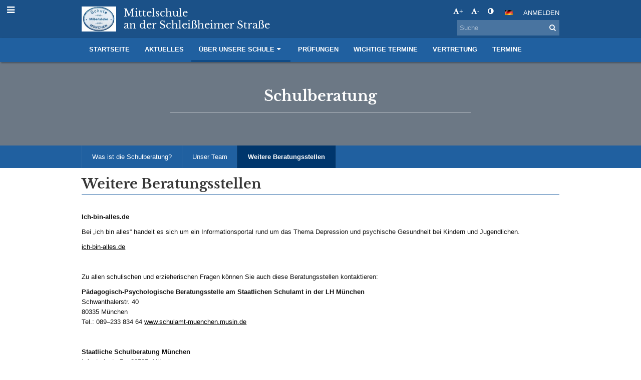

--- FILE ---
content_type: text/html; charset=utf-8
request_url: https://msschlei275.edupage.org/text/?eqa=dGV4dD10ZXh0L3RleHQyMSZzdWJwYWdlPTI%3D
body_size: 9154
content:
<!DOCTYPE html>		
			<!--[if lte IE 8]>              <html class="ie8 no-js" lang="de">     <![endif]-->
			<!--[if IE 9]>					<html class="ie9 no-js" lang="de">     <![endif]-->
			<!--[if (gt IE 9)|!(IE)]><!-->	<html class="not-ie no-js " lang="de">  <!--<![endif]-->
			<head>				
						<meta http-equiv="content-type" content="text/html; charset=utf-8">
		<link rel="alternate" type="application/rss+xml" title="RSS" href="/rss/news">
		<link rel="shortcut icon" href="/global/pics/favicon.ico">
		<title>Schulberatung - Weitere Beratungsstellen | Mittelschule an der Schleißheimer Straße</title>		
										
				<!-- @edupage11  msschlei275-->
				
				<link rel="stylesheet" href="/global/pics/css/font-awesome.min.css?v=2e1ba4">
				<link rel="stylesheet" type="text/css" href="/global/pics/css/jquery-ui-1.12.1.css?v=77ad17" />
				<link rel="stylesheet" type="text/css" href="/global/pics/css/edupageDefault.css?v=58f8af"/>	
											
				<script type="text/javascript" src="/global/pics/js/jquery/jquery-3.7.1.min.js?v=20130325"></script>							
			<script type="text/javascript" src="/global/pics/js/jquery/jquery-migrate-3.5.0.min.js?v=20130325"></script>
							<script type="text/javascript" src="/global/pics/js/jquery/jquery-ui-1.12.1.min.js"></script>					<script type="text/javascript" src="/langs/pics/js/lang_de.js?v=6ddb2b"></script>
					
				<script src="/global/pics/js/edubarUtils.js?v=af3be9" type="text/javascript"></script>	
										
						<meta name="viewport" content="width=device-width" />
		<meta name="referrer" content="origin">
		<link rel="stylesheet" href="/skin/pics/css/layoutDefault.css?v=884524"><link rel="stylesheet" href="/elearn/pics/skin/css/text21_2.css?v=c28580" id="cssFor_text21"><link rel="stylesheet" href="/elearn/pics/skin/css/skin.css?v=5e42cf" id="cssFor_skin"><style type="text/css" id="mainCssStyle">
				</style>
		
		<script type="text/javascript" src="/skin/pics/js/skinResponsiveScripts.js?v=8a5495"></script><link href="/global/pics/gfonts/Libre_Baskerville/font.css?v=e9acbd" type="text/css" rel="stylesheet"/>		<style type="text/css">
			.g_skincolors .asc-dt th, .g_skincolors .asc-dt th a {
				background-color: #004080;
				color: #373737;
			}
			.g_skincolors .asc-dt table tr.rec:nth-child(even) {
				background-color: #ebf5ff;
				color: #111111;
			}
			
			.g_skincolors .asc-dt table tr.rec:nth-child(odd) {
				background-color: #d7ebff;
				color: #111111;
			}
			.g_skincolors table.asc-timetable caption {
				color: #111111;
			}
		</style>
		<link rel="stylesheet" type="text/css" href="/global/pics/css/asc.css?dummy=4f7e0a"><link rel="stylesheet" type="text/css" href="/agenda/pics/css/agenda.css?dummy=8c075d">		<script type="text/javascript">
		if (!String.prototype.includes) {
			document.write('<script type="text/javascript" src="/asc/pics/old-browser-polyfill.js?dummy=d6dcf3"><'+'/script>');
		}
		var ASC=ASC||{};ASC.req_props={"edupage":"msschlei275","lang":"de","school_name":"Mittelschule an der Schleißheimer Straße","school_country":"de","school_state":"de/by","schoolyear_turnover":"08-01","year_auto":2025,"year_auto_date":"2026-01-22",
"custom_turnover":[],"firstDayOfWeek":1,
"weekendDays":[0,
6],"timezone":"Europe/Berlin","sort_name_col":"LSF",
"dtFormats":{"date":"dd.mm.yy","time":"24"},"jsmodulemode":"bundled","loggedUser":"",
"loggedUserRights":[],"jeNemeckaSkolaSkdFirma":true};ASC.bundle_v="ff8d40";ASC.edupage="msschlei275";
ASC.server="edupage11";
ASC.school_name="Mittelschule an der Schleißheimer Straße";
ASC.lang="de";
ASC.school_country="de";
ASC.schoolyear_turnover="08-01";
ASC.sort_name_col="LSF";
ASC.browser="chrome";
ASC.gsechash="00000000";
ASC.firstDayOfWeek=1;
ASC.rtl=function(ltr, rtl){return ltr;};ASC.timezone_isWeekend_day=function(d) {switch(d){case 0:return true;case 6:return true;}return false;};ASC.timezone_firstDayOfWeek=function(){return 1;};		</script>		
					<script type="text/javascript" src="/global/pics/js/bundles/bundle_main.min.js?dummy=0675d9"></script>
					<script type="text/javascript">
				$j.holdReady(true);
				ASC.requireAsync('/asc/edurequest.js').then(function(){$j.holdReady(false)});
			</script>
									
			</head>		
			<body id="docbody" class="   " data-isLoginSkin="0" data-m="text/text21">
			<div class="topDiv"><div class="edubarMainSkin nowmaxL"><div class="skgd composite sgmain" data-sgid="skin_main" id="skin_main"  data-templateid="skin" data-randid="skin_main-75487">			<ul class="skip-links">
									<li><a href="#skin_FixedHeader_1">Oberstes Menü</a></li>
													<li><a href="#skin_PageContent_1">Inhalt</a></li>
													<li><a href="#skin_Login_1">Anmelden</a></li>
													<li><a href="#skin_LegalInfo_1">Fußzeile</a></li>
						
			</ul>
			<div class="skgd composite" data-sgid="skin_Div_2" id="skin_Div_2" ><div class="skgd composite" data-sgid="skin_Div_3" id="skin_Div_3" ><div class="skgd composite skgdContainer" data-sgid="skin_Container_5" id="skin_Container_5" ><section class="skgd composite skgdSection visualEdit inlineEditable sgsp" data-sgid="skin_Section_2" id="skin_Section_2" ><ul class="skgd composite hbox responsive500 valign-middle" data-sgid="skin_BoxH_3" id="skin_BoxH_3" ><li style="width:75.00%;"  class="compositeInner"><a class="skgd composite ihoverable" data-sgid="skin_Link_6" id="skin_Link_6"  href="/"><img class="skgd skgdLogoImg" data-sgid="skin_Logo_3" id="skin_Logo_3"  src="//cloud-f.edupage.org/cloud?z%3A9wr9sx59wQruFL4AOAz6fnVbgpYKmmrGtQGKC7FoLoXI5J8C8VmXqBQ5XJ0YQJaRlKzf0KHAqMDuW%2FOENXsbVd0mBacuxVBkOLVA3blNdu6VN1oRFbaxcllsnteWBNzh" alt="Home page" onerror="this.style.display='none'"><div class="skgd composite" data-sgid="skin_Div_4" id="skin_Div_4" ><span class="skgd skgdLogoText" data-sgid="skin_LogoText_3" id="skin_LogoText_3" ><span style="font-size:100%;line-height: 120%;display:inline-block;">Mittelschule <br />
an der Schleißheimer Straße</span></span></div></a></li><li style="width:25.00%;"  class="compositeInner"><div class="skgd composite" data-sgid="skin_Div_10" id="skin_Div_10" ><div class="skgd composite" data-sgid="skin_Div_11" id="skin_Div_11" ><div class="skgd skgdLangChooser" data-sgid="skin_LangChooser_1" id="skin_LangChooser_1" >		
			<a title="Sprache wählen: Deutsch" class="selectedLang langChooserMenuBtn" role="button" tabindex="0" data-langs="[{&quot;id&quot;:&quot;de&quot;,&quot;name&quot;:&quot;Deutsch&quot;,&quot;icon&quot;:&quot;\/langs\/pics\/de.gif?v=3&quot;,&quot;url&quot;:&quot;\/?lang=de&quot;},{&quot;id&quot;:&quot;en&quot;,&quot;name&quot;:&quot;English&quot;,&quot;icon&quot;:&quot;\/langs\/pics\/en.gif?v=3&quot;,&quot;url&quot;:&quot;\/?lang=en&quot;},{&quot;id&quot;:&quot;es&quot;,&quot;name&quot;:&quot;Spanish&quot;,&quot;icon&quot;:&quot;\/langs\/pics\/es.gif?v=3&quot;,&quot;url&quot;:&quot;\/?lang=es&quot;}]">
				<span style="background: url('//static.edupage.org/langs/pics/flags.png?v=830941') -112px -30px no-repeat;">
				</span>
				<span class="skgd-eyes-hidden">Deutsch</span>
			</a>
							<div class="skgdMainFontSizes">
					<a class="skgdChangeFontSize" data-change="1" title="Schrift vergrößern" tabindex="0" role="button"><i class="fa  fa-font" aria-label="Schrift vergrößern"></i>+</a>
					<a class="skgdChangeFontSize" data-change="-1" title="Schrift verkleinern" tabindex="0" role="button"><i class="fa  fa-font" aria-label="Schrift verkleinern"></i>-</a>

					<a class="skgdChangeFontSize" data-change="contrast" title="Hoher Kontrast" tabindex="0" role="button"><i class="fa fa-adjust" aria-label="Hoher Kontrast"></i></a>
				</div>
				</div><a class="skgd composite ihoverable skgdv2loginlnk" data-sgid="skin_Link_7" id="skin_Link_7"  href="/login/">Anmelden</a></div><div class="skgd skgdSearchbox" data-sgid="skin_Searchbox_1" id="skin_Searchbox_1" >		<form action="//msschlei275.edupage.org/search/" method="get">
			<input type="text" name="q" value="" class="skgdSearchInput" placeholder="Suche" title="Suche" aria-label="Suche"><button type="submit" class="skgdSearchButton" title="Suchen"><i class="fa fa-fw fa-search" aria-label="Suchen"></i></button>
				<input type="hidden" name="cx" value="007363575946410195037:6gnn9e1l7ae">
    <input type="hidden" name="cof" value="FORID:11">
    		</form>
		</div></div></li></ul></section></div></div><ul class="skgd composite" data-sgid="skin_BoxV_1" id="skin_BoxV_1" ><li class="compositeInner"><header class="skgd composite skgdFixedHeader fixedRight" data-sgid="skin_FixedHeader_1" id="skin_FixedHeader_1" ><div class="skgd composite skgdContainer" data-sgid="skin_Container_8" id="skin_Container_8" ><section class="skgd composite skgdSection visualEdit inlineEditable sgsp" data-sgid="skin_Section_3" id="skin_Section_3" ><a class="skgd composite ihoverable" data-sgid="skin_Link_8" id="skin_Link_8"  href="/"><img class="skgd skgdLogoImg" data-sgid="skin_Logo_4" id="skin_Logo_4"  src="//cloud-f.edupage.org/cloud?z%3A9wr9sx59wQruFL4AOAz6fnVbgpYKmmrGtQGKC7FoLoXI5J8C8VmXqBQ5XJ0YQJaRlKzf0KHAqMDuW%2FOENXsbVd0mBacuxVBkOLVA3blNdu6VN1oRFbaxcllsnteWBNzh" alt="Home page" onerror="this.style.display='none'"><div class="skgd composite" data-sgid="skin_Div_12" id="skin_Div_12" ><span class="skgd skgdLogoText" data-sgid="skin_LogoText_4" id="skin_LogoText_4" ><span style="font-size:100%;line-height: 120%;display:inline-block;">Mittelschule <br />
an der Schleißheimer Straße</span></span></div></a><nav class="skgd menub horizontal side-menu-left" data-sgid="skin_MenuB_1" id="skin_MenuB_1" ><div class="skgdMiniMenu"><ul class="level0"><li class="skgdMenuItem skgdTopMenuItem skgdMiniMenuItem"><a class="skgdMenuItemLink skgdMiniMenuLink" aria-label="Menü anzeigen" role="button" title="Menü anzeigen" tabindex="0"><i class="fa fa-bars fa-fw" aria-hidden="true"></i></a></li></ul></div><a class="skgdSideMenuOpenBtn" aria-label="Menü anzeigen" title="Menü anzeigen" tabindex="0"  role="button"><i class="fa fa-bars fa-fw" aria-hidden="true"></i></a><ul class="level0 skgdFullMenu"><li class="skgdMenuItem skgdTopMenuItem"><a class="skgdMenuItemLink"  tabindex="0" role="button" href="/?">Startseite</a></li><li class="skgdMenuItem skgdTopMenuItem"><a class="skgdMenuItemLink"  tabindex="0" role="button" href="/news/">Aktuelles</a></li><li class="skgdMenuItem skgdTopMenuItem selected hasSubmenu"><a class="skgdMenuItemLink"  tabindex="0" role="button" aria-expanded="false" aria-controls="skin_MenuB_1_sm2" >Über unsere Schule<i class="fa fa-caret-down fa-fw" aria-label="This item has submenu" role="img"></i></a><div class="skgdSubmenuDiv skgdSubmenuDiv2" id="skin_MenuB_1_sm2"><div class="submenuContent withImage modCount1"><ul class="level1 modCount1"><li class="skgdSubmenuItem"><a class="skgdSubmenuItemLink skgdSubmenuTitle " role="button"><span class="fn">Grundlegende Information über die Schule</span></a><ul class="level2 modCount15"><li class="skgdSubmenuItem"><a class="skgdSubmenuItemLink withIcon" href="/a/schulleitung-1"><i class="fa fa-caret-right fa-fw" aria-hidden="true" role="img"></i><span class="fn">Schulleitung</span></a></li><li class="skgdSubmenuItem"><a class="skgdSubmenuItemLink withIcon" href="/a/erweiterte-schulleitung"><i class="fa fa-caret-right fa-fw" aria-hidden="true" role="img"></i><span class="fn">Erweiterte Schulleitung</span></a></li><li class="skgdSubmenuItem"><a class="skgdSubmenuItemLink withIcon" href="/a/technische-hausverwaltung"><i class="fa fa-caret-right fa-fw" aria-hidden="true" role="img"></i><span class="fn">Technische Hausverwaltung</span></a></li><li class="skgdSubmenuItem"><a class="skgdSubmenuItemLink withIcon" href="/contact/"><i class="fa fa-caret-right fa-fw" aria-hidden="true" role="img"></i><span class="fn">Kontakt</span></a></li><li class="skgdSubmenuItem"><a class="skgdSubmenuItemLink withIcon" href="/a/krankheiten"><i class="fa fa-caret-right fa-fw" aria-hidden="true" role="img"></i><span class="fn">Krankheiten</span></a></li><li class="skgdSubmenuItem"><a class="skgdSubmenuItemLink withIcon" href="/a/unser-profil-inklusion"><i class="fa fa-caret-right fa-fw" aria-hidden="true" role="img"></i><span class="fn">Unser Profil Inklusion</span></a></li><li class="skgdSubmenuItem selected"><a class="skgdSubmenuItemLink withIcon" href="/a/schulberatung-1"><i class="fa fa-caret-right fa-fw" aria-hidden="true" role="img"></i><span class="fn">Schulberatung</span></a></li><li class="skgdSubmenuItem"><a class="skgdSubmenuItemLink withIcon" href="/a/schulsozialarbeit"><i class="fa fa-caret-right fa-fw" aria-hidden="true" role="img"></i><span class="fn">Schulsozialarbeit</span></a></li><li class="skgdSubmenuItem"><a class="skgdSubmenuItemLink withIcon" href="/a/ubergang-schule-beruf"><i class="fa fa-caret-right fa-fw" aria-hidden="true" role="img"></i><span class="fn">Übergang Schule Beruf</span></a></li><li class="skgdSubmenuItem"><a class="skgdSubmenuItemLink withIcon" href="/forms/"><i class="fa fa-caret-right fa-fw" aria-hidden="true" role="img"></i><span class="fn">Klassen</span></a></li><li class="skgdSubmenuItem"><a class="skgdSubmenuItemLink withIcon" href="/a/m-klassen-1"><i class="fa fa-caret-right fa-fw" aria-hidden="true" role="img"></i><span class="fn">M-Klassen</span></a></li><li class="skgdSubmenuItem"><a class="skgdSubmenuItemLink withIcon" href="/a/ganztagsklassen"><i class="fa fa-caret-right fa-fw" aria-hidden="true" role="img"></i><span class="fn">Ganztagsklassen</span></a></li><li class="skgdSubmenuItem"><a class="skgdSubmenuItemLink withIcon" href="/a/p-klasse"><i class="fa fa-caret-right fa-fw" aria-hidden="true" role="img"></i><span class="fn">P-Klasse</span></a></li><li class="skgdSubmenuItem"><a class="skgdSubmenuItemLink withIcon" href="/a/partner"><i class="fa fa-caret-right fa-fw" aria-hidden="true" role="img"></i><span class="fn">Partner</span></a></li><li class="skgdSubmenuItem"><a class="skgdSubmenuItemLink withIcon" href="/a/projekte"><i class="fa fa-caret-right fa-fw" aria-hidden="true" role="img"></i><span class="fn">Projekte</span></a></li></ul></li></ul></div><div class="submenuImage"><img src="/global/pics/skins/pattern/pattern_2/thumbs/fill320x320trpattern42.png" alt="" aria-hidden="true"></div><div style="clear:both"></div></div></li><li class="skgdMenuItem skgdTopMenuItem"><a class="skgdMenuItemLink"  tabindex="0" role="button" href="/a/prufungen">Prüfungen</a></li><li class="skgdMenuItem skgdTopMenuItem"><a class="skgdMenuItemLink"  tabindex="0" role="button" href="/a/wichtige-termine">Wichtige Termine</a></li><li class="skgdMenuItem skgdTopMenuItem"><a class="skgdMenuItemLink"  tabindex="0" role="button" href="/substitution/">Vertretung</a></li><li class="skgdMenuItem skgdTopMenuItem"><a class="skgdMenuItemLink"  tabindex="0" role="button" href="/calendar/?#now">Termine</a></li></ul>		<script type="text/javascript">
			$j('#skin_MenuB_1').responsiveMenuSkinGadget({"editable":false});
		</script></nav></section></div></header></li></ul></div><ul class="skgd composite" data-sgid="skin_BoxV_4" id="skin_BoxV_4" ><li class="compositeInner"><section class="skgd composite skgdSection visualEdit inlineEditable sgsp" data-sgid="skin_Section_5" id="skin_Section_5" ><header class="skgd composite skgdModHeader skgdModHeaderHidden" data-sgid="skin_ModuleHeader_1" id="skin_ModuleHeader_1" ></header></section></li><li class="compositeInner"><div class="skgd composite skgdContainer" data-sgid="skin_Container_4" id="skin_Container_4" ><div class="skgd" data-sgid="skin_PageContent_1" id="skin_PageContent_1" ><main class="skgd composite sgmain maing sgspte" data-sgid="text21_main" id="text21_main"  data-templateid="text21" data-randid="text21_main-64609"><ul class="skgd composite" data-sgid="text21_BoxV_1" id="text21_BoxV_1" ><li class="compositeInner"><header class="skgd composite skgdModHeader" data-sgid="text21_ModuleHeader_1" id="text21_ModuleHeader_1" ><ul class="skgd composite sgbox sgsp skgdSectionGroup skgdListH1 responsive" data-sgid="text21_SectionGroup_1" id="text21_SectionGroup_1" ><li class="compositeInner skgdListLi" style="flex-basis: 980px;"><section class="skgd composite skgdSection visualEdit inlineEditable sgsp" data-sgid="text21_Section_1" id="text21_Section_1" ><div class="skgd composite skgdFullWidthContainer" data-sgid="text21_FullWidthContainer_1" id="text21_FullWidthContainer_1" ><div class="skgd composite" data-sgid="text21_Div_1" id="text21_Div_1" ><div class="skgd composite imageSkgd imageDivSkgd skgdImageDivTranslucent" data-sgid="text21_ImageDiv_1" id="text21_ImageDiv_1" ><div class="skgd composite skgdContainer" data-sgid="text21_Container_1" id="text21_Container_1" ><div class="skgd composite" data-sgid="text21_Div_2" id="text21_Div_2" ><h1 class="skgd inlineEditable" data-sgid="text21_Heading_1" id="text21_Heading_1" >Schulberatung</h1><div class="skgd" data-sgid="text21_Text_1" id="text21_Text_1" ></div></div></div></div></div></div></section></li><li class="compositeInner skgdListLi" style="flex-basis: 980px;"><section class="skgd composite skgdSection visualEdit inlineEditable sgsp" data-sgid="text21_Section_2" id="text21_Section_2" ><div class="skgd composite skgdFullWidthContainer" data-sgid="text21_FullWidthContainer_2" id="text21_FullWidthContainer_2" ><div class="skgd composite skgdContainer" data-sgid="text21_Container_2" id="text21_Container_2" ><ul class="skgd composite skgdList responsive skgdSubpageList" data-sgid="text21_SubpagesList_1" id="text21_SubpagesList_1" ><li class="skgd skgdli-text21_ListItem_1-text21_ListItem_1 composite skgdLi" data-sgid="text21_ListItem_1-b6589fc6ab0dc82cf12099d1c2d40ab994e8410c" id="text21_ListItem_1-b6589fc6ab0dc82cf12099d1c2d40ab994e8410c"  data-listItemId="0"><a class="skgd skgdli-text21_ListItem_1-text21_Link_1 composite ihoverable" data-sgid="text21_Link_1-b6589fc6ab0dc82cf12099d1c2d40ab994e8410c" id="text21_Link_1-b6589fc6ab0dc82cf12099d1c2d40ab994e8410c"  href="?eqa=dGV4dD10ZXh0L3RleHQyMSZzdWJwYWdlPTAmc2tnZHllYXI9MjAyNQ%3D%3D" title="Was ist die Schulberatung?">Was ist die Schulberatung?</a></li><li class="skgd skgdli-text21_ListItem_1-text21_ListItem_1 composite skgdLi" data-sgid="text21_ListItem_1-356a192b7913b04c54574d18c28d46e6395428ab" id="text21_ListItem_1-356a192b7913b04c54574d18c28d46e6395428ab"  data-listItemId="1"><a class="skgd skgdli-text21_ListItem_1-text21_Link_1 composite ihoverable" data-sgid="text21_Link_1-356a192b7913b04c54574d18c28d46e6395428ab" id="text21_Link_1-356a192b7913b04c54574d18c28d46e6395428ab"  href="?eqa=dGV4dD10ZXh0L3RleHQyMSZzdWJwYWdlPTEmc2tnZHllYXI9MjAyNQ%3D%3D" title="Unser Team">Unser Team</a></li><li class="skgd skgdli-text21_ListItem_1-text21_ListItem_1 composite skgdLi itemSelected" data-sgid="text21_ListItem_1-da4b9237bacccdf19c0760cab7aec4a8359010b0" id="text21_ListItem_1-da4b9237bacccdf19c0760cab7aec4a8359010b0"  data-listItemId="2"><a class="skgd skgdli-text21_ListItem_1-text21_Link_1 composite ihoverable" data-sgid="text21_Link_1-da4b9237bacccdf19c0760cab7aec4a8359010b0" id="text21_Link_1-da4b9237bacccdf19c0760cab7aec4a8359010b0"  href="?eqa=dGV4dD10ZXh0L3RleHQyMSZzdWJwYWdlPTImc2tnZHllYXI9MjAyNQ%3D%3D" title="Weitere Beratungsstellen">Weitere Beratungsstellen</a></li></ul></div></div></section></li></ul></header></li><li class="compositeInner"><section class="skgd composite skgdSubpageContent" data-sgid="text21_SubpageContent_1" id="text21_SubpageContent_1" ><ul class="skgd composite sgbox sgsp skgdSectionGroup skgdListH1 responsive" data-sgid="text21_SectionGroup_2" id="text21_SectionGroup_2" ><li class="compositeInner skgdListLi" style="padding-right:15px;padding-bottom:15px;"><section class="skgd composite skgdSection visualEdit inlineEditable sgsp" data-sgid="text21_Section_3" id="text21_Section_3" ><div class="skgd composite skgdSkb skb_skin0" data-sgid="text21_StyledBox_1" id="text21_StyledBox_1" ><ul class="skgd composite" data-sgid="text21_BoxV_2" id="text21_BoxV_2" ><li class="compositeInner"><h2 class="skgd" data-sgid="text21_SubpageHeading_1" id="text21_SubpageHeading_1" >Weitere Beratungsstellen</h2></li><li class="compositeInner"><div class="skgd plainText plainTextErte" data-sgid="text21_Html_1" id="text21_Html_1" ><div class="erte erte-main" data-id="rtew23"><div class="erte erte-section" data-id="rtew24"><div class="erte-section-inner"><div class="erte erte-columns" data-id="rtew25"><div class="erte erte-col erte-cell" data-id="rtew26"><div class="erte erte-text erte-content" data-id="rtew27"><div class="erte-text-inner"><p>&nbsp;</p>

<p><strong>Ich-bin-alles.de</strong></p>

<p>Bei „ich bin alles“ handelt es sich um ein Informationsportal rund um das&nbsp;Thema Depression und psychische Gesundheit bei Kindern und Jugendlichen.</p>

<p><a href="https://www.ich-bin-alles.de/hilfe">ich-bin-alles.de</a>&nbsp;</p>

<p>&nbsp;</p>

<p>Zu allen schulischen und erzieherischen Fragen können Sie auch diese Beratungsstellen kontaktieren:</p>

<p><b>Pädagogisch-Psychologische Beratungsstelle am Staatlichen Schulamt in der&nbsp;LH München</b><br>
Schwanthalerstr. 40<br>
80335 München<br>
Tel.: 089–233 834&nbsp;64 <a href="http://www.schulamt-muenchen.musin.de">www.schulamt-muenchen.musin.de</a></p>

<p>&nbsp;</p>

<p><b>Staatliche Schulberatung München</b><br>
Infanteriestr. 7 –&nbsp;80797, München<br>
Tel.: 089–5589989-60</p>

<p>E-Mail: <a href="mailto:info@sbmuc.de">info@sbmuc.de</a></p>

<p><a href="http://www.schulberatung.bayern.de/schulberatung/muenchen">www.schulberatung.bayern.de/schulberatung/muenchen</a></p>

<p>&nbsp;</p>

<p><span style="page-break-after:avoid"><b>Inklusionsberatung am Staatlichen Schulamt in der&nbsp;LH München</b> </span></p>

<p><span style="page-break-after:avoid">E-Mail: <a href="mailto:inklusionsberatung-schulamt@muenchen.de">inklusionsberatung-schulamt@muenchen.de</a> &nbsp;</span></p>

<p><span style="page-break-after:avoid">Termine nach <u>telefonischer</u> Vereinbarung</span></p>

<p><span style="page-break-after:avoid"><u>Sprechzeiten:</u> Donnerstag 9-12 Uhr, 13.00-14.30 Uhr</span></p>

<p><span style="page-break-after:avoid">Tel.: 089-23366511</span></p>

<p>&nbsp;</p>

<p><strong><span style="page-break-after:avoid">Schulberatung am Staatlichen Schulamt in der&nbsp;Landeshauptstadt München</span></strong></p>

<p>Telefon: 089-233834-64</p>

<p><img src="//cloud-d.edupage.org/cloud?z%3Aj%2BP8h1WD3QpTkFKfVn%2F3Xo%2FDXsGOJwdYKIcRb2Uuaool2TUjKsr7%2Bf4%2BjDZf7QIK" data-cke-saved-src="//cloud-d.edupage.org/cloud?z%3Aj%2BP8h1WD3QpTkFKfVn%2F3Xo%2FDXsGOJwdYKIcRb2Uuaool2TUjKsr7%2Bf4%2BjDZf7QIK"></p>
</div></div></div></div><div class="erte erte-columns" data-id="rtew28"><div class="erte erte-col erte-cell" data-id="rtew29"><div class="erte erte-photos erte-content" data-id="rtew30"></div></div></div><div class="erte erte-columns" data-id="rtew31"><div class="erte erte-col erte-cell" data-id="rtew32"><div class="erte erte-text erte-content erte-text-empty" data-id="rtew33"><div class="erte-text-inner"></div></div></div></div></div></div></div></div></li></ul></div></section></li></ul></section></li></ul></main></div></div></li></ul><div class="skgd composite" data-sgid="skin_Div_7" id="skin_Div_7" ><div class="skgd composite skgdContainer" data-sgid="skin_Container_6" id="skin_Container_6" ><ul class="skgd composite sgbox sgsp skgdSectionGroup skgdListH skgdListHGap skgdListCols3 responsive" data-sgid="skin_SectionGroup_2" id="skin_SectionGroup_2" ><li class="compositeInner skgdListLi" style="padding-right:1em;padding-bottom:1em;"><section class="skgd composite skgdSection visualEdit inlineEditable sgsp" data-sgid="skin_Section_6" id="skin_Section_6" ><ul class="skgd composite" data-sgid="skin_BoxV_5" id="skin_BoxV_5" ><li class="compositeInner"><h3 class="skgd inlineEditable" data-sgid="skin_Heading_2" id="skin_Heading_2" >Links</h3></li><li class="compositeInner"><ul class="skgd composite skgdList responsive skgd-fa-ul" data-sgid="skin_LegalInfo_1" id="skin_LegalInfo_1" ><li class="skgd skgdli-skin_ListItem_2-skin_ListItem_2 composite skgdLi skgd-fa-li fa-envelope" data-sgid="skin_ListItem_2-b6589fc6ab0dc82cf12099d1c2d40ab994e8410c" id="skin_ListItem_2-b6589fc6ab0dc82cf12099d1c2d40ab994e8410c"  data-listItemId="0"><a class="skgd skgdli-skin_ListItem_2-skin_Link_2 composite ihoverable" data-sgid="skin_Link_2-b6589fc6ab0dc82cf12099d1c2d40ab994e8410c" id="skin_Link_2-b6589fc6ab0dc82cf12099d1c2d40ab994e8410c"  href="mailto:ms-schleissheimer-str-275@muenchen.de" title="Webmaster">Webmaster</a></li><li class="skgd skgdli-skin_ListItem_2-skin_ListItem_2 composite skgdLi skgd-fa-li fa-envelope" data-sgid="skin_ListItem_2-356a192b7913b04c54574d18c28d46e6395428ab" id="skin_ListItem_2-356a192b7913b04c54574d18c28d46e6395428ab"  data-listItemId="1"><a class="skgd skgdli-skin_ListItem_2-skin_Link_2 composite ihoverable" data-sgid="skin_Link_2-356a192b7913b04c54574d18c28d46e6395428ab" id="skin_Link_2-356a192b7913b04c54574d18c28d46e6395428ab"  href="mailto:ms-schleissheimer-str-275@muenchen.de" title="Technische Unterstützung">Technische Unterstützung</a></li><li class="skgd skgdli-skin_ListItem_2-skin_ListItem_2 composite skgdLi skgd-fa-li fa-wheelchair" data-sgid="skin_ListItem_2-da4b9237bacccdf19c0760cab7aec4a8359010b0" id="skin_ListItem_2-da4b9237bacccdf19c0760cab7aec4a8359010b0"  data-listItemId="2"><a class="skgd skgdli-skin_ListItem_2-skin_Link_2 composite ihoverable" data-sgid="skin_Link_2-da4b9237bacccdf19c0760cab7aec4a8359010b0" id="skin_Link_2-da4b9237bacccdf19c0760cab7aec4a8359010b0"  href="/privacy/?eqa=cHJpc3R1cG5vc3Q9MQ%3D%3D" title="Erreichbarkeitsinfo">Erreichbarkeitsinfo</a></li><li class="skgd skgdli-skin_ListItem_2-skin_ListItem_2 composite skgdLi skgd-fa-li fa-legal" data-sgid="skin_ListItem_2-77de68daecd823babbb58edb1c8e14d7106e83bb" id="skin_ListItem_2-77de68daecd823babbb58edb1c8e14d7106e83bb"  data-listItemId="3"><a class="skgd skgdli-skin_ListItem_2-skin_Link_2 composite ihoverable" data-sgid="skin_Link_2-77de68daecd823babbb58edb1c8e14d7106e83bb" id="skin_Link_2-77de68daecd823babbb58edb1c8e14d7106e83bb"  href="/privacy/?eqa=cHJhdm5laW5mb3JtYWNpZT0x" title="Rechtliche Informationen">Rechtliche Informationen</a></li><li class="skgd skgdli-skin_ListItem_2-skin_ListItem_2 composite skgdLi skgd-fa-li fa-unlock" data-sgid="skin_ListItem_2-1b6453892473a467d07372d45eb05abc2031647a" id="skin_ListItem_2-1b6453892473a467d07372d45eb05abc2031647a"  data-listItemId="4"><a class="skgd skgdli-skin_ListItem_2-skin_Link_2 composite ihoverable" data-sgid="skin_Link_2-1b6453892473a467d07372d45eb05abc2031647a" id="skin_Link_2-1b6453892473a467d07372d45eb05abc2031647a"  href="/privacy/" title="Datenschutzerklärung">Datenschutzerklärung</a></li><li class="skgd skgdli-skin_ListItem_2-skin_ListItem_2 composite skgdLi skgd-fa-li fa-legal" data-sgid="skin_ListItem_2-ac3478d69a3c81fa62e60f5c3696165a4e5e6ac4" id="skin_ListItem_2-ac3478d69a3c81fa62e60f5c3696165a4e5e6ac4"  data-listItemId="5"><a class="skgd skgdli-skin_ListItem_2-skin_Link_2 composite ihoverable" data-sgid="skin_Link_2-ac3478d69a3c81fa62e60f5c3696165a4e5e6ac4" id="skin_Link_2-ac3478d69a3c81fa62e60f5c3696165a4e5e6ac4"  href="/privacy/?eqa=ZXBzbT1pbXByZXN1bQ%3D%3D" title="Impressum">Impressum</a></li><li class="skgd skgdli-skin_ListItem_2-skin_ListItem_2 composite skgdLi skgd-fa-li fa-sitemap" data-sgid="skin_ListItem_2-c1dfd96eea8cc2b62785275bca38ac261256e278" id="skin_ListItem_2-c1dfd96eea8cc2b62785275bca38ac261256e278"  data-listItemId="6"><a class="skgd skgdli-skin_ListItem_2-skin_Link_2 composite ihoverable" data-sgid="skin_Link_2-c1dfd96eea8cc2b62785275bca38ac261256e278" id="skin_Link_2-c1dfd96eea8cc2b62785275bca38ac261256e278"  href="/sitemap/" title="Sitemap">Sitemap</a></li></ul></li><li class="compositeInner"><ul class="skgd composite skgdList responsive skgd-fa-ul" data-sgid="skin_Links_1" id="skin_Links_1" ><li class="skgd skgdli-skin_ListItem_3-skin_ListItem_3 composite skgdLi skgd-fa-li fa-caret-right" data-sgid="skin_ListItem_3-b6589fc6ab0dc82cf12099d1c2d40ab994e8410c" id="skin_ListItem_3-b6589fc6ab0dc82cf12099d1c2d40ab994e8410c"  data-listItemId="0"><a class="skgd skgdli-skin_ListItem_3-skin_Link_4 composite ihoverable" data-sgid="skin_Link_4-b6589fc6ab0dc82cf12099d1c2d40ab994e8410c" id="skin_Link_4-b6589fc6ab0dc82cf12099d1c2d40ab994e8410c"  href="/about/" title="{#6947}">Über uns</a></li><li class="skgd skgdli-skin_ListItem_3-skin_ListItem_3 composite skgdLi skgd-fa-li fa-caret-right" data-sgid="skin_ListItem_3-356a192b7913b04c54574d18c28d46e6395428ab" id="skin_ListItem_3-356a192b7913b04c54574d18c28d46e6395428ab"  data-listItemId="1"><a class="skgd skgdli-skin_ListItem_3-skin_Link_4 composite ihoverable" data-sgid="skin_Link_4-356a192b7913b04c54574d18c28d46e6395428ab" id="skin_Link_4-356a192b7913b04c54574d18c28d46e6395428ab"  href="/contact/" title="{#1082}">Kontakt</a></li><li class="skgd skgdli-skin_ListItem_3-skin_ListItem_3 composite skgdLi skgd-fa-li fa-caret-right" data-sgid="skin_ListItem_3-da4b9237bacccdf19c0760cab7aec4a8359010b0" id="skin_ListItem_3-da4b9237bacccdf19c0760cab7aec4a8359010b0"  data-listItemId="2"><a class="skgd skgdli-skin_ListItem_3-skin_Link_4 composite ihoverable" data-sgid="skin_Link_4-da4b9237bacccdf19c0760cab7aec4a8359010b0" id="skin_Link_4-da4b9237bacccdf19c0760cab7aec4a8359010b0"  href="/news/" title="{#1014}">Aktuelles</a></li></ul></li></ul></section></li><li class="compositeInner skgdListLi" style="padding-right:1em;padding-bottom:1em;"><section class="skgd composite skgdSection visualEdit inlineEditable sgsp" data-sgid="skin_Section_7" id="skin_Section_7" ><ul class="skgd composite" data-sgid="skin_BoxV_6" id="skin_BoxV_6" ><li class="compositeInner"><h3 class="skgd inlineEditable" data-sgid="skin_Heading_3" id="skin_Heading_3" >Kontakt</h3></li><li class="compositeInner"><ul class="skgd composite skgdList responsive skgd-fa-ul contact" data-sgid="skin_Contact_1" id="skin_Contact_1" ><li class="skgd skgdli-skin_ListItem_5-skin_ListItem_5 composite skgdLi skgd-fa-li fa-building" data-sgid="skin_ListItem_5-73c2a2b94ffa6b0fabf50b64743576d836169779" id="skin_ListItem_5-73c2a2b94ffa6b0fabf50b64743576d836169779"  data-listItemId="school_name"><div class="skgd skgdli-skin_ListItem_5-skin_Text_1" data-sgid="skin_Text_1-73c2a2b94ffa6b0fabf50b64743576d836169779" id="skin_Text_1-73c2a2b94ffa6b0fabf50b64743576d836169779" >Mittelschule an der Schleißheimer Straße</div></li><li class="skgd skgdli-skin_ListItem_5-skin_ListItem_5 composite skgdLi skgd-fa-li fa-envelope" data-sgid="skin_ListItem_5-51e79300bff25fea298af62c43db95eabe2d34a8" id="skin_ListItem_5-51e79300bff25fea298af62c43db95eabe2d34a8"  data-listItemId="school_email"><div class="skgd skgdli-skin_ListItem_5-skin_Text_1" data-sgid="skin_Text_1-51e79300bff25fea298af62c43db95eabe2d34a8" id="skin_Text_1-51e79300bff25fea298af62c43db95eabe2d34a8" ><a href="mailto:ms-schleissheimer-str-275@muenchen.de">ms-schleissheimer-str-275@muenchen.de</a></div></li><li class="skgd skgdli-skin_ListItem_5-skin_ListItem_5 composite skgdLi skgd-fa-li fa-phone" data-sgid="skin_ListItem_5-634c8c14f16a81bd83b46b6663c377ace29b6768" id="skin_ListItem_5-634c8c14f16a81bd83b46b6663c377ace29b6768"  data-listItemId="school_phone"><div class="skgd skgdli-skin_ListItem_5-skin_Text_1" data-sgid="skin_Text_1-634c8c14f16a81bd83b46b6663c377ace29b6768" id="skin_Text_1-634c8c14f16a81bd83b46b6663c377ace29b6768" >089/358816520</div></li><li class="skgd skgdli-skin_ListItem_5-skin_ListItem_5 composite skgdLi skgd-fa-li fa-map-marker" data-sgid="skin_ListItem_5-cc3ccf6ce5e38d3ac967b813ac6598b068d11219" id="skin_ListItem_5-cc3ccf6ce5e38d3ac967b813ac6598b068d11219"  data-listItemId="school_address"><div class="skgd skgdli-skin_ListItem_5-skin_Text_1" data-sgid="skin_Text_1-cc3ccf6ce5e38d3ac967b813ac6598b068d11219" id="skin_Text_1-cc3ccf6ce5e38d3ac967b813ac6598b068d11219" >Schleißheimer Str.275<br />
<br />
BY<br />
80809 München<br />
Germany</div></li></ul></li></ul></section></li><li class="compositeInner skgdListLi" style="padding-right:1em;padding-bottom:1em;"><section class="skgd composite skgdSection visualEdit inlineEditable sgsp" data-sgid="skin_Section_8" id="skin_Section_8" ><ul class="skgd composite" data-sgid="skin_BoxV_7" id="skin_BoxV_7" ><li class="compositeInner"><h3 class="skgd inlineEditable" data-sgid="skin_Heading_4" id="skin_Heading_4" >Anmelden</h3></li><li class="compositeInner"><div class="skgd skgdLogin verticalForm" data-sgid="skin_Login_1" id="skin_Login_1" >
<div id="skin_Login_1cnt" class="skgdLoginContainer">

	<a class=" skgdSsoLoginBtn overlayLogin skgdSsoLoginBtnV2" data-type="qr" href="/login/?cmd=MainLogin&cl=1" style="background-color: #004080;">				
		<span>
			Anmeldung mit EduPage-Konto		</span>
	</a>
	<div style="margin: 12px 0 16px 0;">
		<a class="lostPasswordBtn2" style="cursor:pointer"  tabindex="0" role="button">Benutzernamen oder Passwort vergessen</a>
	</div>
	<div style="display: flex; flex-flow: row wrap;justify-content: center;gap: 6px;">
			</div>

	
</div>


<script type="text/javascript">
$j(document).ready(function() {
	var elem = $j('#skin_Login_1cnt');

	
	elem.find('.ssoLoginBtn').on('click',function() {
		if ($(this).attr('data-id') == 'ilsso') {
			var s= '';
			s += '<form action="https://sso.195.co.il/" method="post">';
				s += '<input type="hidden" name="redirUrl" value="'+et('https://msschlei275.edupage.org/login/ssoLogin.php')+'">';				
			s += '</form>';
			$(s).appendTo('body').submit();
		} else{
			window.location = barEncLink('/login/?cmd=oauthLogin&a='+($(this).attr('data-a')||""));			
		}
	}).on('keypress', function(e) {
		if (e.which == 13) {
			$(this).click();
		}
	});
	

	elem.find('.overlayLogin').on('click',function(e) {
		e.preventDefault();
		
		var dlg = barNewDialog({
			source: $(this).attr('href'),
			dialogData: {
				tu: "",
				gu: "",
				au: "",
			},
			closeOnBack: true,
			dialogClass: 'whiteDialog noPadding fullScreenDialog fullScreenDialogEx fixedPos transparentDialog'
		});
	});

	elem.find('.lostPasswordBtn2').on('click',function() {			
			barNewDialog({
				'source': '/portal/?cmd=LostPassword',
				'title': ls(1589)
			});
		}).on('keypress', function(e) {
			if (e.which == 13) {
				$(this).click();
			}
		});

	

});
</script><script type="text/javascript">

$j(document).ready(function($) {		
	var elem = $('#skin_Login_1');		
	elem.find('.lostPasswordBtn').on('click',function() {
			
		barNewDialog({
			'source': '/portal/?cmd=LostPassword',
			'title': ls(1589)
		});
	}).on('keypress', function(e) {
		if (e.which == 13) {
			$(this).click();
		}
	});
	
		
		elem.find('.ssoLoginBtn').on('click',function() {
			window.location = barEncLink('/login/?cmd=oauthLogin&a='+($(this).attr('data-a')||""));			
		}).on('keypress', function(e) {
			if (e.which == 13) {
				$(this).click();
			}
		});
	});
</script></div></li></ul></section></li></ul></div></div><div class="skgd composite" data-sgid="skin_Div_8" id="skin_Div_8" ><div class="skgd composite skgdContainer" data-sgid="skin_Container_7" id="skin_Container_7" ><ul class="skgd composite hbox static valign-top" data-sgid="skin_BoxH_1" id="skin_BoxH_1" ><li style="width:50.00%;"  class="compositeInner"><div class="skgd" data-sgid="skin_BlindFriendly_1" id="skin_BlindFriendly_1" ><a href="/text/?blindFriendly=1" style="color:inherit">
			<i class="fa fa-blind" aria-hidden="true"></i> 
							Behindertenfreundlicher Modus					</a>
		
		<a class="skgdChangeFontSize" data-change="1" title="Schrift vergrößern" tabindex="0" role="button" aria-label="Schrift vergrößern"><i class="fa fa-fw fa-font" aria-hidden="true"></i>+</a>
		<a class="skgdChangeFontSize" data-change="-1" title="Schrift verkleinern" tabindex="0" role="button" aria-label="Schrift verkleinern"><i class="fa fa-fw fa-font" aria-hidden="true"></i>-</a>
		<a class="skgdChangeFontSize" data-change="contrast" title="Hoher Kontrast" tabindex="0" role="button" aria-label="Hoher Kontrast"><i class="fa fa-adjust"></i></a></div></li><li style="width:50.00%;"  class="compositeInner"><div class="skgd plainText" data-sgid="skin_Html_1" id="skin_Html_1" ><p>Powered by <a href="http://edupage-raabe.de" target="_blank">aSc EduPage</a></p></div></li></ul></div></div></div></div></div>			
			</body>
			</html>
			

--- FILE ---
content_type: text/css
request_url: https://msschlei275.edupage.org/elearn/pics/skin/css/text21_2.css?v=c28580
body_size: 565
content:
#docbody .edubarMainSkin .skgd #text21_BoxV_1 > li {padding-bottom:15px;}#docbody .edubarMainSkin .skgd #text21_BoxV_1  {margin-bottom:-15px;}#docbody .edubarMainSkin .skgd #text21_ModuleHeader_1  {margin-top:-15px;}#docbody .edubarMainSkin .skgd #text21_ImageDiv_1  {background-image:url('/global/pics/skins/slide/thumbs/max1920x1920trifx6ddac8c4c6a7a510_g.jpg');background-repeat:no-repeat;background-position:center center;background-attachment:scroll;background-size:cover;}#docbody .edubarMainSkin .skgd #text21_ImageDiv_1:before {background-color:#0a1f34;opacity:0.6;border-radius:;}#docbody .edubarMainSkin .skgd #text21_Container_1  {padding-top:50px;padding-bottom:50px;text-align:center;color:#ffffff;}#docbody .edubarMainSkin .skgd #text21_Container_1  h1 {color:#ffffff;}#docbody .edubarMainSkin .skgd #text21_Container_1  h2 {color:#ffffff;}#docbody .edubarMainSkin .skgd #text21_Container_1  h3 {color:#ffffff;}#docbody .edubarMainSkin .skgd #text21_Container_1  h4 {color:#ffffff;}#docbody .edubarMainSkin .skgd #text21_Container_1  h5 {color:#ffffff;}#docbody .edubarMainSkin .skgd #text21_Container_1  h6 {color:#ffffff;}#docbody .edubarMainSkin .skgd #text21_Div_2  {max-width:600px;}#docbody .edubarMainSkin .skgd #text21_Heading_1  {border-bottom-color:rgba(255,255,255,0.5);border-bottom-width:1px;border-bottom-style:solid;padding-bottom:15px;margin-bottom:15px;}#docbody .edubarMainSkin .skgd #text21_FullWidthContainer_2  {background-color:#2060a0;}#docbody .edubarMainSkin .skgd  .itemSelected #text21_SubpagesList_1  {text-decoration:none;}#docbody .edubarMainSkin .skgd #text21_SubpagesList_1  {text-align:left;}#docbody .edubarMainSkin .skgd .skgdli-text21_ListItem_1-text21_ListItem_1  {display:inline-block;}#docbody .edubarMainSkin .skgd  .ihoverable:hover .skgdli-text21_ListItem_1-text21_Link_1  {background-color:#bcd0e5;}#docbody .edubarMainSkin .skgd .skgdli-text21_ListItem_1-text21_Link_1  {display:block;padding-top:15px;padding-right:20px;padding-bottom:15px;padding-left:20px;margin-right:-1px;color:#ffffff;border-right-width:1px;border-left-width:1px;border-right-color:rgba(255,255,255,0.1);border-left-color:rgba(255,255,255,0.1);border-right-style:solid;border-left-style:solid;}#docbody .edubarMainSkin .skgd  .itemSelected .skgdli-text21_ListItem_1-text21_Link_1  {background-color:#004080;border-top-width:1px;border-right-width:1px;border-bottom-width:1px;border-left-width:1px;border-bottom-color:#002e5c;color:#ffffff;border-top-color:#002e5c;border-right-color:#002e5c;border-left-color:#002e5c;position:relative;z-index:1;}#docbody .edubarMainSkin .skgd .skgdli-text21_ListItem_1-text21_Link_1:hover  {text-decoration:none;background-color:#4d7eaf;}#docbody .edubarMainSkin .skgd  .skgd.itemSelected .skgdli-text21_ListItem_1-text21_Link_1  {background-color:#00366c;}#docbody .edubarMainSkin .skgd #text21_SectionGroup_2  {margin-bottom:-15px;}#docbody .edubarMainSkin .skgd #text21_StyledBox_1  {background-color:#ffffff;}#docbody .edubarMainSkin .skgd #text21_StyledBox_1 h2  {border-bottom-color:#90b0d1;border-bottom-width:2px;border-bottom-style:solid;padding-bottom:4px;margin-bottom:4px;}#docbody .edubarMainSkin .skgd #text21_StyledBox_1 h3  {border-bottom-width:2px;border-bottom-color:#90b0d1;border-bottom-style:solid;padding-bottom:4px;margin-bottom:4px;}#docbody .edubarMainSkin .skgd #text21_StyledBox_1 h1:before {content:' ';}#docbody .edubarMainSkin .skgd #text21_StyledBox_1 h2:before {content:' ';}#docbody .edubarMainSkin .skgd #text21_StyledBox_1 h3:before {content:' ';}#docbody .edubarMainSkin .skgd #text21_StyledBox_1:before {content:' ';}#docbody .edubarMainSkin .skgd #text21_StyledBox_1:after {content:' ';}#docbody .edubarMainSkin .skgd #text21_SubpageHeading_1  {margin-bottom:10px;}#docbody .edubarMainSkin .skgd #text21_Html_1  {text-align:left;}

--- FILE ---
content_type: text/css
request_url: https://msschlei275.edupage.org/elearn/pics/skin/css/skin.css?v=5e42cf
body_size: 2252
content:
.themeBgColor0_0 {background-color: #bcd0e5;} .themeColor0_0 {color: #bcd0e5;} .themeBorderColor0_0 {border-color: #bcd0e5;} .themeBgColor0_1 {background-color: #90b0d1;} .themeColor0_1 {color: #90b0d1;} .themeBorderColor0_1 {border-color: #90b0d1;} .themeBgColor0_2 {background-color: #6993bc;} .themeColor0_2 {color: #6993bc;} .themeBorderColor0_2 {border-color: #6993bc;} .themeBgColor0_3 {background-color: #4878a8;} .themeColor0_3 {color: #4878a8;} .themeBorderColor0_3 {border-color: #4878a8;} .themeBgColor0_4 {background-color: #2c6094;} .themeColor0_4 {color: #2c6094;} .themeBorderColor0_4 {border-color: #2c6094;} .themeBgColor0_5 {background-color: #004080;} .themeColor0_5 {color: #004080;} .themeBorderColor0_5 {border-color: #004080;} .themeBgColor0_6 {background-color: #00366c;} .themeColor0_6 {color: #00366c;} .themeBorderColor0_6 {border-color: #00366c;} .themeBgColor0_7 {background-color: #002e5c;} .themeColor0_7 {color: #002e5c;} .themeBorderColor0_7 {border-color: #002e5c;} .themeBgColor0_8 {background-color: #00254b;} .themeColor0_8 {color: #00254b;} .themeBorderColor0_8 {border-color: #00254b;} .themeBgColor0_9 {background-color: #001d3a;} .themeColor0_9 {color: #001d3a;} .themeBorderColor0_9 {border-color: #001d3a;} .themeBgColor0_10 {background-color: #00152a;} .themeColor0_10 {color: #00152a;} .themeBorderColor0_10 {border-color: #00152a;} .themeBgColor1_0 {background-color: #cadbec;} .themeColor1_0 {color: #cadbec;} .themeBorderColor1_0 {border-color: #cadbec;} .themeBgColor1_1 {background-color: #a6c1dc;} .themeColor1_1 {color: #a6c1dc;} .themeBorderColor1_1 {border-color: #a6c1dc;} .themeBgColor1_2 {background-color: #85a9cd;} .themeColor1_2 {color: #85a9cd;} .themeBorderColor1_2 {border-color: #85a9cd;} .themeBgColor1_3 {background-color: #6792be;} .themeColor1_3 {color: #6792be;} .themeBorderColor1_3 {border-color: #6792be;} .themeBgColor1_4 {background-color: #4d7eaf;} .themeColor1_4 {color: #4d7eaf;} .themeBorderColor1_4 {border-color: #4d7eaf;} .themeBgColor1_5 {background-color: #2060a0;} .themeColor1_5 {color: #2060a0;} .themeBorderColor1_5 {border-color: #2060a0;} .themeBgColor1_6 {background-color: #1b5188;} .themeColor1_6 {color: #1b5188;} .themeBorderColor1_6 {border-color: #1b5188;} .themeBgColor1_7 {background-color: #174573;} .themeColor1_7 {color: #174573;} .themeBorderColor1_7 {border-color: #174573;} .themeBgColor1_8 {background-color: #12385e;} .themeColor1_8 {color: #12385e;} .themeBorderColor1_8 {border-color: #12385e;} .themeBgColor1_9 {background-color: #0e2c49;} .themeColor1_9 {color: #0e2c49;} .themeBorderColor1_9 {border-color: #0e2c49;} .themeBgColor1_10 {background-color: #0a1f34;} .themeColor1_10 {color: #0a1f34;} .themeBorderColor1_10 {border-color: #0a1f34;} .themeBgColor2_0 {background-color: #ffffff;} .themeColor2_0 {color: #ffffff;} .themeBorderColor2_0 {border-color: #ffffff;} .themeBgColor2_1 {background-color: #ffffff;} .themeColor2_1 {color: #ffffff;} .themeBorderColor2_1 {border-color: #ffffff;} .themeBgColor2_2 {background-color: #ffffff;} .themeColor2_2 {color: #ffffff;} .themeBorderColor2_2 {border-color: #ffffff;} .themeBgColor2_3 {background-color: #ffffff;} .themeColor2_3 {color: #ffffff;} .themeBorderColor2_3 {border-color: #ffffff;} .themeBgColor2_4 {background-color: #ffffff;} .themeColor2_4 {color: #ffffff;} .themeBorderColor2_4 {border-color: #ffffff;} .themeBgColor2_5 {background-color: #ffffff;} .themeColor2_5 {color: #ffffff;} .themeBorderColor2_5 {border-color: #ffffff;} .themeBgColor2_6 {background-color: #d8d8d8;} .themeColor2_6 {color: #d8d8d8;} .themeBorderColor2_6 {border-color: #d8d8d8;} .themeBgColor2_7 {background-color: #b7b7b7;} .themeColor2_7 {color: #b7b7b7;} .themeBorderColor2_7 {border-color: #b7b7b7;} .themeBgColor2_8 {background-color: #969696;} .themeColor2_8 {color: #969696;} .themeBorderColor2_8 {border-color: #969696;} .themeBgColor2_9 {background-color: #757575;} .themeColor2_9 {color: #757575;} .themeBorderColor2_9 {border-color: #757575;} .themeBgColor2_10 {background-color: #545454;} .themeColor2_10 {color: #545454;} .themeBorderColor2_10 {border-color: #545454;} .edubarMainSkin {font-family: Verdana, sans-serif;font-size:10pt;color: #111111;}.edubarMainSkin a {color: #000000;}.edubarMainSkin a:hover, .edubarMainSkin .skgd.linkButton {color: #2c6094;}.edubarMainSkin a:visited {color: #00366c;}.edubarMainSkin h1,.edubarMainSkin h2,.edubarMainSkin h3,.edubarMainSkin h4,.edubarMainSkin h5,.edubarMainSkin h6 {font-family: Libre Baskerville,  sans-serif;color: #373737;font-weight: 800;}.edubarMainSkin h1 {font-size:22pt}.edubarMainSkin h2 {font-size:20pt}.edubarMainSkin h3 {font-size:18pt}.edubarMainSkin h4 {font-size:15pt}.edubarMainSkin h5 {font-size:14pt}.edubarMainSkin h6 {font-size:12pt}.edubarMainSkin.wmaxL1 h1 {font-size:15pt}.edubarMainSkin.wmaxL1 h2 {font-size:14pt}.edubarMainSkin.wmaxL1 h3 {font-size:13pt}.edubarMainSkin.wmaxL1 h4 {font-size:11pt}.edubarMainSkin.wmaxL1 h5 {font-size:10pt}.edubarMainSkin.wmaxL1 h6 {font-size:8pt}.edubarMainSkin input[type="submit"], .edubarMainSkin input[type="button"], .edubarMainSkin .skgdButton.defaultButton, .edubarMainSkin .skgdButton.roundedButton, .edubarMainSkin button {border: 1px solid #00366c;background-color: #00366c;}.edubarMainSkin input[type="submit"]:hover, .edubarMainSkin input[type="button"]:hover, .edubarMainSkin .skgdButton.defaultButton:hover, .edubarMainSkin .skgdButton.roundedButton:hover, .edubarMainSkin button:hover {border: 1px solid #00152a;background-color: #00152a;}.edubarMainSkin .skgdButton.linkButton:hover {background-color: #bcd0e5;}.edubarMainSkin .skgdButton.borderButton:hover {background-color: #00366c;color: #ffffff;}.edubarMainSkin table.standard, .edubarMainSkin table.edubarTable {border-spacing: 1px 1px;border-collapse: collapse;}.edubarMainSkin table.standard th, .edubarMainSkin table.edubarTable tr.header {color: #ffffff;background-color: #00366c;}.edubarMainSkin table.standard th a, .edubarMainSkin table.edubarTable th a {color: inherit  !important;text-decoration: none;}.edubarMainSkin table.standard th a:hover, .edubarMainSkin table.edubarTable th a:hover {color: inherit;text-decoration: underline;}.edubarMainSkin table.standard th a:visited, .edubarMainSkin table.edubarTable th a:visited {color: inherit;text-decoration: none;}.edubarMainSkin table.standard tr.row1, .edubarMainSkin table.edubarTable tr.row1 {background-color: #ffffff;}.edubarMainSkin table.standard tr.row2, .edubarMainSkin table.edubarTable tr.row2 {background-color: #ffffff;}.edubarMainSkin table.edubarTable tr td, .edubarMainSkin table.edubarTable tr th {border: 1px solid rgba(255,255,255,0.7);}
#docbody .edubarMainSkin .skgd #skin_Div_2  {background-color:#2060a0;color:#ffffff;}#docbody .edubarMainSkin .skgd #skin_Div_3  {background-color:#1b5188;color:#ffffff;}#docbody .edubarMainSkin .skgd #skin_Div_3  a {color:#ffffff;}#docbody .edubarMainSkin .skgd #skin_Container_5  {padding-top:5px;padding-bottom:5px;}#docbody .edubarMainSkin .skgd #skin_BoxH_3 > li {vertical-align:middle;}#docbody .edubarMainSkin.wmaxL1.wmaxL2  .skgd  #skin_BoxH_3 > li {vertical-align:bottom;}#docbody .edubarMainSkin.wmaxL1.wmaxL2  .skgd  #skin_BoxH_3  {position:relative;}#docbody .edubarMainSkin .skgd #skin_Link_6  {white-space:nowrap;}#docbody .edubarMainSkin.wmaxL1.wmaxL2  .skgd  #skin_Logo_3  {max-height:50px;}#docbody .edubarMainSkin .skgd #skin_Logo_3  {display:inline-block;vertical-align:middle;height:50px;}#docbody .edubarMainSkin .skgd #skin_Div_4  {display:inline-block;vertical-align:middle;}#docbody .edubarMainSkin .skgd #skin_LogoText_3  {font-size:1.5em;font-family:Libre Baskerville;font-weight:normal;padding-left:15px;white-space:normal;max-width:400px;}#docbody .edubarMainSkin .skgd #skin_Div_10  {text-align:right;padding-top:5px;}#docbody .edubarMainSkin .skgd #skin_Div_11  {text-align:right;}#docbody .edubarMainSkin .skgd #skin_LangChooser_1  {display:inline-block;margin-right:1em;vertical-align:middle;border-radius:50%;width:30px;height:30px;padding-top:3px;}#docbody .edubarMainSkin .skgd #skin_Link_7  {text-align:right;display:inline-block;vertical-align:middle;text-transform:uppercase;}#docbody .edubarMainSkin .skgd #skin_Searchbox_1  {display:block;vertical-align:middle;margin-right:0px;position:relative;margin-top:0px;margin-bottom:0px;color:#ffffff;}#docbody .edubarMainSkin .skgd #skin_Searchbox_1 .skgdSearchInput  {padding-top:2px;padding-right:2px;padding-bottom:2px;padding-left:2px;background-color:transparent;border-top-width:0px;border-right-width:0px;border-bottom-width:1px;border-left-width:0px;border-bottom-color:#adadad;color:#adadad;}#docbody .edubarMainSkin .skgd #skin_Searchbox_1 .skgdSearchButton  {padding-top:2px;padding-right:2px;padding-bottom:2px;padding-left:2px;background-color:transparent;border-top-color:transparent;border-right-color:transparent;border-bottom-color:transparent;border-left-color:transparent;color:#adadad;}#docbody .edubarMainSkin .skgd #skin_Searchbox_1  .skgdSearchButton  {position:absolute;right:0px;top:5px;color:inherit;}#docbody .edubarMainSkin .skgd #skin_Searchbox_1  .skgdSearchInput  {padding-top:8px;padding-bottom:8px;background-color:rgba(255,255,255,0.2);padding-left:5px;padding-right:30px;color:inherit;border-top-width:0px;border-right-width:0px;border-bottom-width:0px;border-left-width:0px;}#docbody .edubarMainSkin.wmaxL1.wmaxL2  .skgd  #skin_Searchbox_1  {display:none;}#docbody .edubarMainSkin .skgd #skin_FixedHeader_1 .fixed  {box-shadow:0 2px 4px rgba(0,0,0,0.4);}#docbody .edubarMainSkin .skgd #skin_FixedHeader_1.fixed  {background-color:#2060a0;}#docbody .edubarMainSkin .skgd #skin_FixedHeader_1  {box-shadow:2px 2px 3px rgba(0,0,0,0.4);min-height:48px;}#docbody .edubarMainSkin .skgd #skin_Link_8  {white-space:nowrap;position:absolute;top:0px;bottom:0px;left:0px;right:80px;display:none;opacity:0;padding-top:5px;color:#ffffff;}#docbody .edubarMainSkin .skgd  .fixed #skin_Link_8  {display:block;}#docbody .edubarMainSkin.wmaxL1  .skgd  #skin_Link_8  {opacity:1;}#docbody .edubarMainSkin.wmaxL1.wmaxL2  .skgd  #skin_Logo_4  {max-height:50px;}#docbody .edubarMainSkin .skgd #skin_Logo_4  {display:inline-block;vertical-align:middle;height:34px;}#docbody .edubarMainSkin .skgd #skin_Div_12  {display:inline-block;vertical-align:middle;}#docbody .edubarMainSkin .skgd #skin_LogoText_4  {font-size:1.1em;font-family:Libre Baskerville;font-weight:normal;padding-left:15px;white-space:normal;max-width:400px;}#docbody .edubarMainSkin .skgd #skin_MenuB_1 .skgdMenuItemLink  {padding-top:15px;padding-right:15px;padding-bottom:15px;padding-left:15px;text-transform:uppercase;font-weight:bold;border-bottom-width:2px;border-bottom-style:solid;border-bottom-color:transparent;}#docbody .edubarMainSkin .skgd #skin_MenuB_1 .skgdMenuItemLink:hover  {border-bottom-width:2px;border-bottom-color:#004080;border-bottom-style:solid;}#docbody .edubarMainSkin .skgd #skin_MenuB_1 .selected > .skgdMenuItemLink  {border-bottom-width:2px;border-bottom-style:solid;border-bottom-color:#00366c;}#docbody .edubarMainSkin .skgd #skin_MenuB_1 .skgdFullMenu.opened  {color:#656565;}#docbody .edubarMainSkin .skgd #skin_MenuB_1 .skgdSubmenuDiv  {color:#656565;}#docbody .edubarMainSkin.wmaxL1  .skgd  #skin_MenuB_1  {position:absolute;top:0px;right:0px;}#docbody .edubarMainSkin .skgd #skin_MenuB_1 .skgdSubmenuItemLink:hover  {background-color:#bcd0e5;}#docbody .edubarMainSkin .skgd #skin_MenuB_1 .selected > .skgdSubmenuItemLink  {font-weight:bold;background-color:#90b0d1;}#docbody .edubarMainSkin .skgd #skin_MenuB_1 .skgdToggleMenuBtn {padding:;}#docbody .edubarMainSkin .skgd #skin_BoxV_4  {min-height:80vh;padding-top:0px;padding-bottom:0px;}#docbody .edubarMainSkin .skgd #skin_ImageDiv_1  {color:#9e9ea0;background-image:url('/global/pics/skins/pattern/banners_1/thumbs/max1920x1920trpattern33.png');background-repeat:no-repeat;background-position:center center;background-attachment:scroll;background-size:cover;}#docbody .edubarMainSkin .skgd #skin_ImageDiv_1  h1 {color:#ffffff;}#docbody .edubarMainSkin .skgd #skin_ImageDiv_1  h2 {color:#ffffff;}#docbody .edubarMainSkin .skgd #skin_ImageDiv_1  h3 {color:#ffffff;}#docbody .edubarMainSkin .skgd #skin_ImageDiv_1  h4 {color:#ffffff;}#docbody .edubarMainSkin .skgd #skin_ImageDiv_1  h5 {color:#ffffff;}#docbody .edubarMainSkin .skgd #skin_ImageDiv_1  h6 {color:#ffffff;}#docbody .edubarMainSkin .skgd #skin_ImageDiv_1:before {background-color:#00152a;opacity:0.7;border-radius:;}#docbody .edubarMainSkin .skgd #skin_Container_3  {padding-top:60px;padding-bottom:60px;}#docbody .edubarMainSkin .skgd #skin_ModuleHeading_1  {text-align:center;font-weight:bold;font-size:36px;}#docbody .edubarMainSkin .skgd #skin_Container_4  {padding-top:15px;padding-bottom:15px;}#docbody .edubarMainSkin .skgd #skin_Div_7  {background-color:#174573;border-top-width:1px;border-top-style:solid;border-top-color:#f3f3f3;color:rgba(255,255,255,0.6);}#docbody .edubarMainSkin.wmaxL1.wmaxL2  .skgd  #skin_Div_7  {border-top-color:#f3f3f3;border-top-width:1px;border-top-style:solid;}#docbody .edubarMainSkin .skgd #skin_Div_7  a {color:rgba(255,255,255,0.6);}#docbody .edubarMainSkin .skgd #skin_Div_7  h1 {color:#ffffff;}#docbody .edubarMainSkin .skgd #skin_Div_7  h2 {color:#ffffff;}#docbody .edubarMainSkin .skgd #skin_Div_7  h3 {color:#ffffff;}#docbody .edubarMainSkin .skgd #skin_Div_7  h4 {color:#ffffff;}#docbody .edubarMainSkin .skgd #skin_Div_7  h5 {color:#ffffff;}#docbody .edubarMainSkin .skgd #skin_Div_7  h6 {color:#ffffff;}#docbody .edubarMainSkin .skgd #skin_Container_6  {padding-top:50px;padding-bottom:50px;}#docbody .edubarMainSkin .skgd #skin_Heading_2  {margin-bottom:10px;}#docbody .edubarMainSkin .skgd .skgdli-skin_ListItem_2-skin_ListItem_2  {padding-top:0.5em;padding-right:0.5em;padding-bottom:0.5em;padding-left:2em;}#docbody .edubarMainSkin .skgd .skgdli-skin_ListItem_3-skin_ListItem_3  {padding-top:0.5em;padding-right:0.5em;padding-bottom:0.5em;padding-left:2em;}#docbody .edubarMainSkin .skgd #skin_Heading_3  {margin-bottom:10px;}#docbody .edubarMainSkin .skgd .skgdli-skin_ListItem_5-skin_ListItem_5  {padding-left:2em;padding-right:1em;padding-top:0.5em;padding-bottom:0.5em;}#docbody .edubarMainSkin .skgd #skin_Heading_4  {margin-bottom:10px;}#docbody .edubarMainSkin .skgd #skin_Div_8  {background-color:#cadbec;padding-top:1em;padding-bottom:1em;}#docbody .edubarMainSkin .skgd #skin_Html_1  {text-align:right;}

--- FILE ---
content_type: text/javascript
request_url: https://msschlei275.edupage.org/langs/pics/js/lang_de.js?v=6ddb2b
body_size: 245142
content:
var Langs={"1000":"Startseite","1001":"Stundenplan","1002":"Stundenplan (HTML)","1003":"Vertretung","1004":"Stundenplan auf Handy","1005":"Lehrkr\u00e4fte","1006":"Sch\u00fcler","1007":"R\u00e4ume","1008":"Schulf\u00e4cher","1009":"AGs \/ BGs","1010":"Abitur","1011":"Statistik","1012":"Anmelden","1013":"Einstellungen","1014":"Aktuelles","1015":"Benutzername","1016":"Passwort","1017":"Sie wurden abgemeldet!","1018":"Anmelden","1019":"Ung\u00fcltiger Benutzername\/Passwort!","1020":"Einstellungen","1021":"Schuldaten","1022":"Ausgew\u00e4hlte Module","1023":"Seitendesign","1024":"Farben einstellen","1025":"Bilder unserer Schule einstellen","1026":"Sie sind als Benutzer angemeldet","1027":"Abmelden","1028":"Bilder unserer Schule","1029":"Bild","1030":"Bild \u00e4ndern","1031":"Bild hinzuf\u00fcgen","1032":"Bild l\u00f6schen","1033":"Bilder einstellen","1034":"Name der Schule","1035":"Adresse der Schule","1036":"E-Mail-Adresse der Schule","1037":"\u00c4nderungen speichern","1038":"Abbrechen","1039":"Flash","1040":"HTML","1041":"Um auf den Pr\u00e4sentationsmodus umzuschalten, klicken Sie hier","1042":"Seite editieren","1043":"Aktuelles - Beitrag hinzuf\u00fcgen","1044":"\u00dcberschrift","1045":"Text","1046":"M\u00f6chten Sie wirklich das Neue l\u00f6schen?","1047":"L\u00f6schen","1048":"\u00dcber unsere Schule","1049":"Profil","1050":"Historie","1051":"Seite zugeben","1052":"Seite l\u00f6schen","1053":"Editieren","1054":"Sind Sie sicher?","1055":"Die E-Mail-Adresse ist \u00fcberpr\u00fcft","1056":"Die E-Mail-Adresse ist nicht \u00fcberpr\u00fcft","1057":"E-Mail-Adresse \u00fcberpr\u00fcfen","1058":"Wir haben Ihnen einen Best\u00e4tigungscode an Ihre E-Mail-Adresse geschickt. Bitte pr\u00fcfen Sie E-Mails und geben den Code hier ein.","1059":"\u00dcberpr\u00fcfen","1060":"Falscher Best\u00e4tigungscode!\nVersuchen Sie es erneut.","1061":"Webadresse","1062":"Passwort \u00e4ndern","1063":"Altes Passwort","1064":"Neues Passwort","1065":"Passwort wiederholen","1066":"Falsches altes Passwort!","1067":"Die Passworts sind nicht gleich!","1068":"Falsches neues Passwort.","1069":"Passwort wurde ge\u00e4ndert.","1070":"Liebe Sch\u00fcler,\n\nSie k\u00f6nnen jetzt den aktuellen Stundenplan auf Ihre Handys downloaden!<\/b>\n\nWenn Ihr Handy Java unterst\u00fctzt:\n\n<p align=center>geben Sie im Handy diese Adresse ein\n\n<b>{link}<\/b>\n<\/p>\n\nund der Stundenplan wird auf Ihr Handy installiert. Sie k\u00f6nnen sich nachher den Stundenplan jederzeit ohne Internetanschluss anschauen.\n\nAlternatively you can download application to your computer and transfer it using USB cable or bluetooth directly to your mobile (using software provided with your mobile).\nYou can download application here: <b><a href=\"{link2}\">{link2}<\/a><\/b>","1071":"<b>Ihre Schule hat das Modul aSc Stundenplan nicht gekauft. Dieser Stundenplan beinhaltet deshalb nur einige Ihrer Unterrichtsstunden.<\/b>\n\nIhre Schule kann das Stundenplan-Modul unter dieser Adresse kaufen: <a href=\"https:\/\/www.asc-raabe.de\/\" target=\"_blank\">www.asc-raabe.de<\/a>.","1072":"{school_name}\nWillkommen auf unserer Wap-Seite!\nHier k\u00f6nnen Sie Ihr Stundenplan downloaden:","1073":"Stundenplan downloaden","1074":"Der Stundenplan ist auf dieser Webseite nicht publiziert.\n\nSie k\u00f6nnen den Stundenplan auf die Webseite von dem Programm aSc Stundenpl\u00e4ne publizieren. Mehr Informationen auf <a href=\"https:\/\/www.asc-raabe.de\/asc-stundenplan\">www.asc-raabe.de\/asc-stundenplan<\/a>.","1075":"Was bietet EduPage Ihrer Schule?","1076":"Fragen und Antworten","1077":"Hilfe","1078":"Klicken Sie hier um Stundenplan im Emulator zu sehen.","1079":"Bibliothek","1080":"Fehler beim Senden der E-Mail: {email}","1081":"Guten Tag\n\nSie m\u00f6chten Ihre E-Mail-Adresse \u00e4ndern.\n\nDiese E-Mail wurde automatisch erstellt.\n\n--------------------------------\n\nKlicken Sie bitte auf diesen Link um Ihre neue E-Mail-Adresse zu best\u00e4tigen:\n\n{link}\n\n---------------------------------\noder: \n---------------------------------\n\n\u00d6ffnen Sie Ihre EduPage, melden Sie sich an und w\u00e4hlen in den Einstellungen \"Kontaktdaten bearbeiten\".\n\nKlicken Sie dort auf \"E-Mail-Adresse \u00fcberpr\u00fcfen\".\n\nIn das Feld auf dieser Seite geben sie diesen Best\u00e4tigungscode an: {code}\n\n---------------------------------\n\nWir danken Ihnen, dass Sie Ihre E-Mail-Adresse best\u00e4tigt haben. Es ist wichtig, dass Ihre Kontaktdaten immer auf dem neusten Stand sind. Nur so k\u00f6nnen wir Sie erreichen. Seiten, die l\u00e4ngere Zeit ohne g\u00fcltige E-Mail-Adresse sind, werden wir aus dem System l\u00f6schen m\u00fcssen.\n\nMit Gr\u00fcssen, Ihr EduPage Team\nedupage@raabe.de","1082":"Kontakt","1083":"Telefon","1084":"Erste Schritte","1085":"Einstellungen aller Seiten","1086":"Als Administrator k\u00f6nnen Sie <b>diese Seiten kreieren<\/b>. \nIhre Besucher werden diese Sektion nicht sehen k\u00f6nnen.\n\nBitte, sehen Sie sich auch diese Seite an <a target=\"_blank\" href=\"http:\/\/help.edupage.org\/text.php?id=418\">Anleitung<\/a>.","1087":"Entstehung dieser Webseite","1088":"Die Webseite unserer Schule ist endlich im Internet. Sie werden hier viele verschiedene Funktionen und interessante Informationen finden. Liste der Sch\u00fcler, Klassen, Lehrkr\u00e4fte, so wie auch Stundenpl\u00e4ne, Vertretungspl\u00e4ne und andere Daten.","1089":"Anzahl der Besucher: %d","1090":"Anpassen","1091":"Neues editieren","1092":"Webseite Ihrer Schule wurde ge\u00e4ndert.\n\nAb jetzt ben\u00fctzen Sie diese Web-Adresse Ihrer Schule:\n\n<b>{school_url}<\/b>\n\nAuch Ihr Benutzername wurde ge\u00e4ndert. Der neue Benutzername ist <b>{school_id}<\/b>. Benutzen Sie ihn bitte auch in dem Programm aSc Stundenpl\u00e4ne bei dem Uploaden der Daten auf Ihre Webseite.","1093":"Falsche Adresse.\nDie Adresse kann nur Buchstaben, Nummern und das \"-\" -Zeichen beinhalten und muss mindestens aus 3 Zeichen bestehen.","1094":"Adresse wird bereits verwendet!","1095":"Sehr geehrter Benutzer,\n\ndie EduPage-Server werden derzeit gewartet. Einige der Server werden aktualisiert.\n\nZur Zeit k\u00f6nnen Sie die Daten nur  einsehen. Es ist nicht m\u00f6glich, \u00c4nderungen oder Uploads durchzuf\u00fchren.\n\nIhr EduPage-Team","1096":"<b>Warnung<\/b>: Sie haben das Verwaltungspasswort noch nicht eingestellt. Stellen Sie bitte das Passwort ein, damit Sie unautorisierte \u00c4nderungen auf Ihrer Seite vermeiden.","1097":"Diese Funktion steht Ihnen nicht zur Verf\u00fcgung, da zwei Kundenkonten f\u00fcr Ihre Schule hinterlegt sind. Bitte kontaktieren Sie den Kundenservice unter edupage@raabe.de <mailto:edupage@raabe.de> ","1098":"Bild ist zu gro\u00df, die maximal erlaubte Gr\u00f6\u00dfe ist %d kB","1099":"Unerkanntes Bildformat (%s)","1100":"Nullbildgr\u00f6\u00dfe","1101":"Fortfahren","1102":"F\u00f6rdern Sie Ihre Webseite!","1103":"Wenn Sie auf den Link unten klicken, wird sich eine neue Seite \u00f6ffnen, die Sie dr\u00fccken k\u00f6nnen und auf die Schulwandzeitung aufh\u00e4ngen k\u00f6nnen, um Ihre Lehrkr\u00e4fte, Sch\u00fcler und Eltern von Ihrer Web-Adresse zu informieren.","1104":"Unsere Schule hat eine neue Webseite!","1105":"Sie k\u00f6nnen unsere neue Seite \u00f6ffnen, indem Sie diese Adresse in Ihren Web-Browser tippen.","1106":"Seite beinhaltet diese Sektionen:","1107":"Standardfarben einstellen","1108":"Bilder","1109":"\u00dcberschrift","1110":"Hintergrund","1111":"Reihe","1112":"Schrift","1113":"unterlegt","1114":"seite","1115":"W\u00e4hlen Sie das Design der Seiten aus. Farben f\u00fcr jedes Design kann man unter 'Farben einstellen' finden. Das bedeutet, dass auch wenn das gezeigte design in blau ist, Sie es leicht \u00e4ndern k\u00f6nnen, z.B. auf gr\u00fcn.","1116":"Was ist EduPage?","1117":"Stellen Sie bitte zuerst die Web-Adresse Ihrer Schule ein.","1118":"Geben Sie bitte zuerst ihre E-Mail-Adresse ein.","1119":"Umfrage","1120":"Danke f\u00fcr das Ausf\u00fcllen der Umfrage.","1121":"Fotoalbum","1122":"Es sind bis jetzt keine Fotos im Fotoalbum","1123":"Abschnitt 'Aktuelles' \u00e4ndern","1124":"Umleiten","1125":"Falls Sie eine Webseite, z.B. www.unsereschule.com haben, und diese umbenennen m\u00f6chten, z.B. www.schule.edupage.org, k\u00f6nnen Sie auf Ihren Server eine von den angegebenen Dateien uploaden, die Umleitung zu versichern.","1126":"Umleitungsdatei <b>index.html<\/b> zum downloaden","1127":"Umleitungsdatei <b>index.php<\/b> zum downloaden (hat nur Sinn, wenn Ihr Server PHP unterst\u00fctzt)","1128":"Die Seiten wurden da verschoben:","1129":"Die Lehrkr\u00e4fte k\u00f6nnen sich nur in der erweiterten Version anmelden.","1130":"Wenn Sie sich nicht anmelden k\u00f6nnen, \u00fcberpr\u00fcfen Sie bitte:\n\n<b>Sch\u00fcler und Lehrkr\u00e4fte<\/b>\n<ol><li>ob Sie nicht die englische Tastatur eingestellt haben.<\/li>\n<li>ob Sie 'Caps Lock' nicht eingeschaltet haben<\/li>\n<li>ob Sie 'Num Lock' richtig eingeschaltet haben.<\/li>\n<li>Wenn das oben genannte nicht hilft, kontaktieren Sie bitte den Administrator: {kontakt}<\/li>\n<\/ol><b>F\u00fcr Administratoren:<\/b>\n<ul><li><a href=\"http:\/\/help.edupage.org\/text.php?id=443\" target=\"_blank\">Probleme mit der Anmeldung<a><\/li><\/ul>","1131":"Bewertung","1132":"Sprache w\u00e4hlen","1133":"Eingestellte Sprache Ihrer Seiten","1134":"Vorhandene Sprachen","1135":"Seite aktualisiert:","1136":"Abk\u00fcrzung","1137":"Jobangebot","1138":"Das Jobangebot wirklich l\u00f6schen?","1139":"Link zu den Kontakten","1140":"oder","1141":"Zur Zeit gibt es keine Jobangebote auf dieser Webseite.","1142":"Der Name der Arbeitsstelle muss eingegeben sein","1143":"Stellung","1144":"T\u00e4tigkeitsform","1145":"Vertrag Anfang","1146":"Anmerkung","1147":"Das Angebot gilt bis","1148":"Neues Jobangebot","1149":"Jobbeschreibung \u00e4ndern","1150":"Jobangebote an unserer Schule.","1151":"Wenn Sie Interesse haben, kontaktieren Sie uns, bitte.","1152":"Das Jobangebot dazugeben","1153":"Ich habe Interesse","1154":"Befehl","1155":"Termine","1156":"Neuen Termin erstellen","1157":"Ereignis wirklich aus dem Termintool l\u00f6schen?","1158":"Der Name des Ereignisses muss angegeben sein","1159":"Men\u00fc","1160":"vorherige Woche","1161":"n\u00e4chste Woche","1162":"Archiv","1163":"Das Schuljahr, welches beim Einstalten automatisch eingestellt wird:","1164":"Schuljahre, die gezeigt werden sollen:","1165":"Auf dieser Webseite haben Sie Daten nur eines Schuljahres, Sie brauchen deswegen nichts einzustellen.","1166":"Als angemeldeter Benutzer k\u00f6nnen Sie <b>diese Seiten anpassen<\/b>.\nIhre Besucher werden diesen Teil der Seite nicht sehen.","1167":"Neue Seite","1168":"Das ist Ihr Text, Sie k\u00f6nnen ihn jederzeit \u00e4ndern.","1169":"Slidemode","1170":"vorher","1171":"weiter","1172":"Schulf\u00e4cherliste","1173":"Liste der Lehrkr\u00e4fte","1174":"Sch\u00fclerliste","1175":"Liste aller Sch\u00fcler","1176":"Raumliste","1177":"W\u00e4hlen Sie eine Galerie:","1178":"Galerie umbenennen","1179":"Neuer Name der Galerie:","1180":"Neue Galerie erstellen","1181":"Name der Galerie","1182":"Reihenfolge der Galerien \u00e4ndern:","1183":"Foto hinzuf\u00fcgen:","1184":"Fotobeschreibung (nicht n\u00f6tig):","1185":"Diese Galerie l\u00f6schen","1186":"M\u00f6chten Sie wirklich diese Galerie l\u00f6schen?","1187":"OK, Foto hinzuf\u00fcgen","1188":"M\u00f6chten Sie wirklich dieses Foto l\u00f6schen?","1189":"Weitere Fotos ...","1190":"Benutzerrechte","1191":"Vorname","1192":"Familienname","1193":"Vollst\u00e4ndiger Name","1194":"Klassen","1195":"Liste der Klassen","1196":"Name","1197":"Raum","1198":"Neues Foto hinzuf\u00fcgen","1199":"Klassenlehrkraft","1200":"Kapazit\u00e4t","1201":"Heute ist","1202":"Es wurden keine Daten f\u00fcr diese Woche eingegeben.","1203":"Neue Webseite herstellen","1204":"M\u00f6chten Sie wirklich eine neue Webseite herstellen?","1205":"An eine vorhandene Webseite anschlie\u00dfen.","1206":"Webseite editieren","1207":"Die Webseite l\u00f6schen","1208":"M\u00f6chten Sie wirklich die gew\u00e4hlte Seite l\u00f6schen?","1209":"Klassenlehrkraft","1210":"Willkommen auf den Webseiten unserer Schule","1211":"Aktualisierung der Daten","1212":"Daten aus dem Programm aScStundenpl\u00e4ne wurden aktualisiert","1213":"Daten aus dem Programm aScVertretung wurden aktualisiert","1214":"Daten aus dem Programm aScAgenda wurden aktualisiert","1215":"automatisch","1216":"nach links rotieren","1217":"nach rechts rotieren","1218":"unten","1219":"oben","1220":"nach vorne","1221":"nach hinten","1222":"Liste der F\u00e4cher, die zusammengef\u00fcgt werden k\u00f6nnen","1223":"W\u00e4hlen Sie das Fach, das gezeigt werden soll, wenn jemand auf die Webseite dieses Faches klickt:","1224":"\u00dcber mich","1225":"Diese Seite wird jetzt vorbereitet","1226":"Meine F\u00e4cher","1227":"Liebe Sch\u00fcler","1228":"Besuchen Sie diese Seiten sp\u00e4ter, bitte.","1229":"Danke und wir freuen uns auf Ihren n\u00e4chsten Besuch.","1230":"Diese Webseite kann grundlegende Informationen \u00fcber Ihre Schule beinhalten, Sie k\u00f6nnen sie \u00e4ndern, wie Sie w\u00fcnschen. Die Anleitung zu diesen \u00c4nderungen finden Sie da:  {help}","1231":"Ostern","1232":"Weihnachten","1233":"Allerheiligen","1234":"Dropdown","1235":"Tastenmodus","1236":"Standardmodus","1237":"Die Ikonen sollen eine gegebene Gr\u00f6\u00dfe haben (max 256x256 pixels).","1238":"In Ihrem Web-Browser haben Sie 'Cookies' nicht eingeschaltet, das System kann Sie nicht anmelden. Wie schalten Sie die Cookies ein und erm\u00f6glichen das Anmelden, sehen Sie sich diese Seite an: {page}","1239":"mehr","1240":"Vergangene Ereignisse zeigen","1241":"Anfang","1242":"Ende","1243":"Gew\u00f6hnliches Ereignis","1244":"Wichtiges Ereignis","1245":"Feiertag","1246":"Ganzt\u00e4gig","1247":"Klicken Sie hier um den Schulnamen einzugeben","1248":"Link","1249":"Links \/ Eigene Texte","1250":"Gesamtstundenpl\u00e4ne","1251":"Datum","1252":"Manche Lehrkr\u00e4fte haben keine Benutzernamen erstellt.","1253":"Benutzernamen und Passw\u00f6rter automatisch erstellen","1254":"Die Liste der Benutzernamen und Passw\u00f6rter drucken","1255":"Liste der Benutzernamen und Passw\u00f6rter","1256":"Recht auf eine Klasse: %s","1257":"Hinzuf\u00fcgen","1258":"W\u00e4hlen Sie und f\u00fcgen Sie neues Benutzerrecht hinzu","1259":"Das Schulfotoalbum editieren","1260":"Der Benutzer hat diese Berechtigungen:","1261":"Eigene WWW-Seite und Foto zugeben und \u00e4ndern","1262":"Anzahl der generierten Benutzernamen und Passw\u00f6rter: %d.","1263":"Klasse","1264":"Sch\u00fcleranzahl","1265":"Anmerkung","1266":"Landkarte","1267":"Unsere Schule hat dieLage auf der Karte noch nicht eingegeben","1268":"Die Lage Ihrer Schule wurde gespeichert. So werden Ihre Besucher die Landkarte sehen","1269":"Diese Karte als Lage unserer Schule speichern","1270":"M\u00f6chten Sie wirklich diese Karte als Lage Ihrer Schule speichern?","1271":"Fotos","1272":"Die Seite wird geladen...","1273":"Um den Ort Ihrer Schule zu speichern, benutzen Sie den Knopf um zu zoomen, und bewegen die Karte um Ihre Schule auf der Karte zu zentrieren. Schleppen Sie die Maus um die Karte zu bewegen.","1274":"Wenn Sie die Anzahl der Besucher Ihrer Seite erh\u00f6hen wollen, mussen Sie sie in m\u00f6glist viele Suchmaschinen eingeben.\nKlicken Sie die Links unten an und folgen Sie die Anweisungen. Als Ihr URL w\u00e4hlen Sie %s","1275":"Online-Kameras","1276":"Verwalten der Kameras","1277":"Verwaltung der Ansichten","1278":"Liste von aktiven Kameras","1279":"Beschreibung","1280":"Zugang","1281":"Kameraeinstellungen bearbeiten","1282":"Hinzuf\u00fcgen neuer aktiven Kamera","1283":"\u00c4nderungen akzeptieren","1285":"Videoaufnahme Adresse","1286":"Beispiel: http:\/\/unsere.schule.web\/kamera\/img\/video.asf","1287":"Adresse des Bildergenerators","1288":"Beispiel: http:\/\/unsere.schule.web\/kamera\/bild.cgi","1289":"Genehmigter Zugang","1290":"Kamera Ansichten f\u00fcr: %s","1291":"Nur Administrator","1292":"Angemeldete Lehrkraft","1293":"Angemeldeter Sch\u00fcler\/Eltern","1294":"\u00d6ffentlich - Zugang ohnen Login","1295":"Diese Ansicht speichern","1296":"Wollen Sie wirklich diese Kamera l\u00f6schen?","1297":"Berechtigung zum uploaden des Stundenplans","1298":"Berechtigung zum uploaden der Vertretung","1299":"Schulfach","1300":"Lehrkraft","1301":"Stunde","1302":"Typ","1303":"Keine Tests sind angegeben.","1309":"Die Datei wurde zugef\u00fcgt.","1310":"Die \u00c4nderungen wurden gespeichert.","1311":"Der Datensatz wurde entfernt","1312":"\u00dcbersicht Hausaufgaben","1313":"Test l\u00f6schen","1314":"Test editieren","1315":"nicht angegeben","1316":"\u00c4nderungen speichern","1317":"Neue Hausaufgabe \/ Termin","1318":"M\u00f6chten Sie wirklich diesen Test l\u00f6schen?","1319":"kurzer Test","1320":"Leistungsfeststellung","1321":"Schularbeit","1322":"M\u00fcndliche Pr\u00fcfung","1323":"Hausaufgabe","1324":"Referat","1325":"Projekt","1326":"W\u00e4hlen Sie eine Klasse aus","1327":"Hier finden Sie Anweisungen, wie Sie die Sch\u00fcler und ihre Eltern \u00fcber die kommenden Tests und Haus\u00fcbungen informieren k\u00f6nnen.","1328":"Suchen Sie Informationen \u00fcber Tests und Haus\u00fcbungen? Um zu lernen, wie Sie sie finden, klicken Sie hier.","1304":"Ank\u00fcnfte zur Schule","1305":"\u00dcbersicht der abwesenden Lehrkr\u00e4fte","1306":"W\u00e4hlen Sie aus, was auf der Webseite angezeigt wird","1307":"WWW-Seite der Lehrkraft","1308":"Objekt","1329":"Schullogo","1330":"Zu viele fehlgeschlagene Versuche. Versuchen Sie es in ein paar Minuten wieder.","1331":"WWW-Seite des Lehrfaches","1332":"Sie haben erfolgreich den Vertretungsplan auf Ihrer Webseite ver\u00f6ffentlicht.\n\nWenn Sie die betroffenen Kollegen per Email oder SMS informieren m\u00f6chten, dr\u00fccken Sie bitten den Knopf \"Send messages\"","1333":"Hilfe","1334":"Bemerkung:\nKontakte der Lehrkr\u00e4fte (E-Mail und Telefonnummer) k\u00f6nnen Sie im Programm aSc Vertretung eingeben.\nSehen Sie bitte die Anleitung zum Publizieren und Senden von Nachrichten.","1335":"Nachricht senden","1336":"Nicht senden","1337":"E-Mail","1338":"Telefonnummer","1339":"Nachricht","1340":"Nachrichten werden gesendet, bitte warten!","1341":"Fertig!","1342":"Ihr restlicher SMS-Kredit:","1343":"SMS-Kredit erh\u00f6hen","1344":"Anzeige","1345":"Zeit","1346":"SMS-Nachrichten","1347":"Aktualisieren","1348":"F\u00fcr diesen Tag wurde keine Vertretung definiert.","1349":"Alles","1350":"Die Liste der Unterrichtsf\u00e4cher ist leer, es k\u00f6nnen keine Tests oder Haus\u00fcbungen erstellt werden.","1351":"Editor","1352":"Schrift","1353":"Stil","1354":"Tiefgestellter Index","1355":"Hochgestellter Index","1356":"Schriftfarbe","1357":"Hintergrundfarbe","1358":"Formatierung entfernen","1359":"Zeige\/verstecke die versteckte Formatierung","1360":"Textausrichtung","1361":"Absatzart","1362":"normal","1363":"Kopfzeile","1364":"Listen","1365":"Unbezifferte Liste erstellen","1366":"Bezifferte Liste erstellen","1367":"Objekt einf\u00fcgen","1368":"HTML-Link","1369":"Bild einf\u00fcgen","1370":"Falls Sie Ver\u00e4nderungen im Text machten, werden diese nicht gespeichert.","1371":"Datei einf\u00fcgen","1372":"Datei uploaden","1373":"Clipart","1374":"Dateiablage \/ Uploads","1375":"HTML-Code einf\u00fcgen","1376":"Linkeigenschaften","1377":"URL-Adresse","1378":"Im neuen Fenster \u00f6ffnen","1379":"Beschreibung","1380":"Link aus dem Text entfernen","1381":"Eigenschaften des Bildes","1382":"Gr\u00f6\u00dfe","1383":"Text Ablauf","1384":"F\u00fcllung","1385":"Rahmen","1386":"URL Bild","1387":"Datei","1388":"Besitzer","1389":"Verwendet {used} ({percent}%) des Limits{quota}","1390":"Downloaden","1391":"Wollen Sie wirklich diese Datei l\u00f6schen {file}?","1392":"Hochladen","1393":"Suchen","1394":"Schuldaten","1395":"Heimklassenzimmer","1396":"Jahrgang","1397":"Geschlecht","1398":"Geburtsdatum","1399":"Neue Daten","1400":"Es ist nich m\u00f6glich diese Datei zu l\u00f6schen.","1401":"Manche Sch\u00fcler haben keine Benutzernamen.","1402":"Fehler bei der Datensicherung!","1403":"m\u00e4nnlich","1404":"weiblich","1405":"Start-Seite","1406":"Start-Seite Einstellungen","1407":"Die Startseite ist die erste Seite, die sich nach dem Starten des Webbrowsers \u00f6ffnet. Sie k\u00f6nnen Sie auf jedem Computer in jeder Klasse eistellen. Auch die Sch\u00fcler und ihre Eltern k\u00f6nnen sich diese Seite auf ihren Computers einstellen. Das Design der Startseite k\u00f6nnen Sie \u00e4ndern.","1408":"Die Bilder f\u00fcr die Start-Seite einstellen","1409":"Sie k\u00f6nnen ausw\u00e4hlen, welche Bilder auf der Startseite angezeigt werden sollen, jeder Startseite-Besucher wird sie jedesmal sehen.","1410":"Das Farbdesign der Start-Seite k\u00f6nnen Sie auch \u00e4ndern.","1411":"Die Start-Seite testen","1412":"Wenn die Farben und die Bilder bereit sind, d\u00fcrfen Sie die Anfangseite Ihrer Schule durch Betrachtung (in einem neuen Browserfenster) pr\u00fcfen. Es wird gleich aussehen f\u00fcr Alle Ihren Besuchern.","1413":"Festlegen Browserhomepage","1414":"Dieser Knopf wird automatisch die Anfangseite (von Ihrem Browser) zur Anfangseite Ihrer Schule setzen.","1415":"Sie haben die Startseite dieses Computers eingestellt, die Startseite k\u00f6nnen Sie auf den anderen Computers durch die Benutzung der Adresse %s und durch das Anklicken der Taste \"Einstellen der Startseite\" einstellen.","1416":"Zur\u00fcck zu den Startseiteeinstellungen","1417":"Die automatische Anfang der Seitenaktivierung hat versagt. Sie m\u00fcssen es manuell in Ihrem Web-Browser erstellen.","1418":"Im FireFox Browser w\u00e4hlen Sie im Men\u00fc Tools - Optionen - Prim\u00e4r - Benutzt Sie die aktuelle Seite.","1419":"Keine Daten gefunden.","1420":"aScStundenpl\u00e4ne","1421":"Starten Sie das Programm aSc Stundenpl\u00e4ne und w\u00e4hlen Sie das Men\u00fc - Datei - Ver\u00f6ffentlicen","1422":"Import","1423":"Vergleichswert","1425":"Aktualisierung der Daten erfolgreich.","1426":"Fehler bei der Daten-Aktualisierung.","1427":"Es wurde keine Datei ausgew\u00e4hlt.","1428":"Jungen: %d, M\u00e4dchen: %e","1429":"Erstellen Sie ein E-Learning Konto f\u00fcr alle Sch\u00fcler","1430":"Wollen Sie wirklich ein E-Learning Konto f\u00fcr jeden Sch\u00fcler erstellen? Sie werden Pr\u00fcfungen und Lektionen an Sch\u00fcler zuteilen k\u00f6nnen, die sich nie angemeldet haben.","1431":"Das e-Learning-Konto wurde f\u00fcr alle Sch\u00fcler er\u00f6ffnet.","1424":"HTML-Formatierung richtigstellen","1432":"Universaltyp","1433":"Spezifischer Kameratyp","1434":"IP-Adresse","1435":"Benutzername","1436":"Passwort","1437":"Zum Beispiel","1438":"Geburtstage und Namenstage","1439":"morgen","1440":"\u00dcbermorgen","1441":"\u00dcber\u00fcbermorgen","1442":"Lehrauftr\u00e4ge","1443":"Unsere Schulen","1444":"Berechtigung zur Anzeige der Klassenstundenpl\u00e4ne (\u00dcberblick)","1445":"Berechtigung zur Anzeige der Klassenstundenpl\u00e4ne (detailiert)","1446":"Berechtigung zur Anzeige der Lehrkraftstundenpl\u00e4ne","1447":"Berechtigung zur Anzeige der Raumbelegungspl\u00e4ne","1448":"Berechtigung zur Anzeige des Gesamtstundenplans","1449":"Berechtigung zur Anzeige der Lehrauftr\u00e4ge","1450":"Berechtigung zur Anzeige der Lehrkraft E-Mail-Adressen","1451":"Berechtigung zur Anzeige der Lehrkrafttelefonnummern","1452":"Berechtigung zur Anzeige der Lehrkraftadressen","1453":"Unterrichtsstunden pro Woche","1454":"Alle Lehrkr\u00e4fte","1455":"\u00d6ffentlicher Zugang","1456":"Beliebiger angemeldeter Benutzer","1457":"G\u00fcltig ab","1458":"G\u00fcltig bis","1459":"sichtbar","1460":"Unterrichtsstunden","1461":"Hochgeladene Stundenpl\u00e4ne","1462":"Datum des Hochladens","1463":"Benutzer","1464":"Stundenplanversion","1465":"Tag","1466":"Stunde","1467":"Zeigen in den Tabellen","1468":"Um diese Seite korrekt anzuzeigen, ben\u00f6tigen Sie den Adobe Flash Player. Sie k\u00f6nnen diesen \u00fcber folgende Webseite installieren:","1469":"Wenn Sie nicht Flash Player 10 installieren wollen, k\u00f6nnen Sie die alte Version des Photo Viewer benutzen:","1470":"Alte Version","1471":"Neue Version","1472":"Die Fotos von der Schule","1473":"Grundlegende Fotos","1474":"Navigation","1475":"Standard Entw\u00fcrfe","1476":"PRO Designs","1477":"Nur rechtefreie Designs werden angezeigt. Wir erstellen st\u00e4ndig neue Designs. Wenn Ihnen die Auswahl nicht gen\u00fcgt, k\u00f6nnen Sie auf Neue warten, oder Sie k\u00f6nnen uns Ihr Schullogo schicken und wir werden ein Design f\u00fcr Ihre Schule erstellen.","1478":"Wollen Sie wirklich dieses Design verwenden?","1479":"Wenn Sie ein EduPage Pro Design verwenden, wird das alte Pro Design freigegeben und wird f\u00fcr andere EduPage Pro Benutzer verf\u00fcgbar.","1480":"Bitte w\u00e4hlen Sie, welche Art von Entw\u00fcrfen Sie haben wollen.","1481":"Viele professionelle Entw\u00fcrfe","1482":"Einmaliges Aussehen Ihrer Schulwebseite","1483":"Design, das Sie mit Edupage nutzen.","1484":"Anzeigende Artikel","1485":"Sie k\u00f6nnen Pro Entw\u00fcrfe nur benutzen, wenn Sie EduPage PRO kaufen. Das Produkt EduPage PRO kann auf der Webseite bestellt werden <a href=\"http:\/\/www.edupage.org\/edupagepro.php\" target=\"_blank\">http:\/\/www.edupage.org\/edupagepro.php<\/a>.","1486":"Bestellen Sie jetzt","1487":"Ja","1488":"Nein","1489":"Anzeigen","1490":"Um all die Eigenschaften zu benutzen m\u00fcssen Sie den Adobe Flash Player installieren. Sie k\u00f6nnen es auf dieser Webseite installieren:","1491":"Bannereinstellungen","1492":"benutze Banner","1493":"Seite","1494":"Bild:","1495":"\u00dcberschrift","1496":"Text","1497":"Link","1498":"Schriftfarbe:","1499":"Hintergrund ausblenden unter dem Banner","1500":"Bannerausrichtung","1501":"Links","1502":"Mitte","1503":"Rechts","1504":"Banner konfigurieren","1505":"Es tut uns leid, aber das Design ist reserviert. Wahrscheinlich hat gerade ein anderer Nutzer das Design reserviert.","1506":"Es gab einen Fehler beim Speichern der Daten, das Design wurde zu Ihrer EduPage Seite nicht zugeordnet. Bitte versuchen Sie es sp\u00e4ter noch einmal.","1507":"Ihr aktuelles Design wird nicht unterst\u00fctzt EduPage Banner nicht. Um das Banner anzuzeigen, m\u00fcssen Sie das Design in ein EduPage PRO Design \u00e4ndern.","1508":"Partner","1509":"Abspeichern mit Image:","1510":"Link:","1511":"Wollen Sie wirklich diesen Partner l\u00f6schen?","1512":"Sie verwenden eine veraltete Version Ihres Webbrowsers, der von diesem Design nicht unterst\u00fctzt wird. Bitte installieren Sie die neuste Version (Internet Explorer 9 oder h\u00f6her)","1513":"Ihr Browser hat unwirksam gemacht (oder unterst\u00fctzt nicht) Javascript. Um diese Seite richtig anzusehen, bitte freischalten Sie die Javascript St\u00fctze im Browser.","1514":"Hintergrund Farbe 1:","1515":"Hintergrund Farbe 2:","1516":"Transparenz","1517":"eLearning","1518":"Navigation","1519":"Aktuelles Design:","1520":"Neues Design:","1521":"Feedback","1522":"Bannerh\u00f6he:","1523":"Bannerbreite:","1524":"Horizontaler Ausgleich:","1525":"Senkrechter Abstand:","1526":"Pixels","1527":"%","1528":"L\u00f6schen","1529":"Speichern","1530":"Cliparts","1531":"Cliparts PRO","1532":"Einsch\u00e4tzung","1533":"Tiere","1534":"Computer","1535":"Datum und Uhrzeit","1536":"Spiele","1537":"Mathematik","1538":"Musik","1539":"Objekte","1540":"Anderes","1541":"Malen","1542":"Personen","1543":"Durchsuchen","1544":"Schreiben","1545":"Bilder","1546":"PDF","1547":"Word","1548":"Excel","1549":"Powerpoint","1550":"Andere Dateien","1551":"EduPage PRO schlie\u00dft zus\u00e4tzlich ein Satz des cliparts ein, den Sie in EduPages einf\u00fcgen k\u00f6nnen.","1552":"EduPage PRO schlie\u00dft 250 MB des Plattenspeichers f\u00fcr Ihre Dateien ein. Sie k\u00f6nnen Bildnisse, pdf, Wort, Excel, PowerPoint und Andere Dateien laden.","1553":"Weitere Informationen","1554":"Jetzt bestellen","1555":"Auszeichnungen","1556":"Freizeit","1557":"Allgemein","1558":"Aufgaben","1559":"Smilies","1560":"Sport","1561":"Das Neue wurde erfolgreich gel\u00f6scht","1562":"Textmodul anpassen","1563":"Unterseiten k\u00f6nnen durchs Ziehen neu geordnet werden (ziehen Sie die linke Seite der Zeile). Um eine neue Unterseite hinzuzuf\u00fcgen, klicken Sie auf die Schaltfl\u00e4che &quot;Unterseite hinzuf\u00fcgen&quot. Jede Unterseite k\u00f6nnen Sie durch &quot;Editieren&quot; \u00e4ndern.","1564":"Gestaltung von Links zu subpages:","1565":"Textmodulname:","1566":"Subpage bearbeitung","1567":"Schlie\u00dfen","1568":"Es gab einen Fehler beim Datenpeicherung, einige Teile vom Textmodul d\u00fcrfen nicht gespeichert werden. Bitte versuchen Sie es noch Mal. Wenn das Problem sich wiederholt, berichten Sie dieses Problem, bitte an: %feedback","1569":"Fehler beim Laden der Daten. Die Seite ist nicht vollst\u00e4ndig beladen worden. Bitte laden Sie die Seite wieder und versuchen Sie es wieder.","1570":"Es gab einen Fehler beim Speichern der Daten, einige Teile vom Textmodul wurden nicht gespeichert. Bitte versuchen Sie es noch einmal. Sollte das Problem weiterhin bestehen, kontaktieren Sie bitte Ihren Administrator.","1571":"Bitte warten, Dokument wird gespeichert","1572":"Jahr","1573":"OK","1574":"Zeile w\u00e4hlen","1575":"Sch\u00fcler","1576":"kein Termin","1577":"Monat","1578":"Schuljahr","1579":"Bemerkung","1580":"Status","1581":"G\u00fcltigkeit","1582":"gespeicherte Datei","1583":"Stundenplanentwurf","1584":"g\u00fcltiger Stundenplan","1585":"Unterseite","1586":"L\u00f6schen","1587":"Ver\u00f6ffentlichen","1588":"Dashboard","1589":"Passwort vergessen","1590":"Senden","1591":"Bitte geben Sie Ihren Benutzernamen oder E-Mail ein.","1592":"Passwort wurde an Sie versendet:","1593":"Fragen? Anregungen? Schreiben Sie uns.","1594":"Haben Sie Fragen oder Anregungen?\nZ\u00f6gern Sie nicht und schildern Sie uns Ihr Problem oder Vorschlag.","1595":"Mein Profil","1596":"Kontakt","1597":"Tagesplan","1598":"Druckansicht anzeigen","1599":"Link anzeigen","1600":"trennen","1601":"Erweitert","1602":"Zeitraum","1603":"Best\u00e4tigen","1604":"Die folgenden Lehrkr\u00e4fte haben keinen Zugang. L\u00f6sen Sie das Problem mit der Schaltfl\u00e4che \"hinzuf\u00fcgen\".","1605":"Diese Lehrkr\u00e4fte sind genehmigt, bitte klicken Sie auf weiter.","1606":"Bitte geben Sie den G\u00fcltigkeitsbereich des Stundenplans an.","1607":"Der Stundenplan wird auf Ihrer Homepage als aktueller Stundenplan der Schule ver\u00f6ffentlicht.","1608":"Ihr Stundenplan wurde erfolgreich ver\u00f6ffentlicht","1609":"Die Lehrkraft befindet sich nicht in der Datenbank:","1610":"Pr\u00fcfen Sie, ob die Lehrkraft bereits hinzugef\u00fcgt wurde:","1611":"Link zu dieser Lehrkraft","1612":"oder w\u00e4hlen sie aus, dass es sich um eine neue handelt.","1613":"Erstellen Sie einen neuen Zugang f\u00fcr diese Lehrkraft","1614":"W\u00e4hlen Sie\nLehrkr\u00e4fte","1615":"\u00fcber Unterrichtsf\u00e4cher","1616":"Lehrkr\u00e4fte","1617":"Interessantes Material","1618":"Seite der Unterrichtsf\u00e4cher","1619":"Vertretungstyp","1620":"Abwesenheitsgrund","1621":"Wann","1622":"Abwesend","1623":"Passwort erstellen","1624":"E-Mail-Adresse","1625":"Handynummer","1626":"W\u00e4hlen Sie die Lehrkr\u00e4fte, denen Sie diesen Stundenplan senden wollen.","1627":"Auswahl l\u00f6schen","1628":"{count} Lehrkr\u00e4fte ausgew\u00e4hlt","1629":"Pr\u00fcfen Sie bitte die Kontaktadresse.","1630":"{count} Lehrkr\u00e4fte ohne E-Mail-Adresse","1631":"Der Stundenplan wird an die gew\u00e4hlten Lehrkr\u00e4fte geschickt. \u00dcberpr\u00fcfen Sie Ihre Eingabe, f\u00fcgen Sie einen Begeleittext hinzu und klicken auf \"Best\u00e4tigen\"","1632":"Empf\u00e4nger","1633":"Gew\u00e4hlte Lehrkr\u00e4fte k\u00f6nnen nach Ihrer Anmeldung den Stundenplan einsehen.","1634":"Folgende Nachrichten werden gesendet:","1635":"{count} Nachrichten gesendet.","1636":"{count} Nachricht konnte nicht verschickt werden.","1637":"Einstellungen","1638":"Drucken","1639":"Informationen an die Eltern schicken","1640":"Sehr geehrter \u2018aSc Edupage \/ aSc Online Timetables\u2019 Nutzer.\n\u00a0\nSie haben f\u00fcr Ihren Onlinezugang ein Passwort angefordert bzw. Ihr Administrator hat Ihnen Ihr Passwort (erneut) zugestellt:\n\u00a0\nSie erreichen die Seiten Ihrer Schule unter:\n{url}\n\nIhr Benutzername lautet:\n{username}\n\nIhr Passwort lautet:\n{password}\n\nMit freundlichen Gr\u00fc\u00dfen\nDas aSc online Team","1641":"Berichte","1642":"keine Farbe","1643":"Sie ben\u00f6tigen noch einen Stundenplan. Bitte klicken Sie hier um mehr zu erfahren: <a href='https:\/\/help.edupage.org\/?p=u1\/u3' target='_blank'>https:\/\/help.edupage.org\/?p=u1\/u3\nSie k\u00f6nnen mehrere Stundenpl\u00e4ne hochladen und den endg\u00fcltigen Plan ausw\u00e4hlen und ver\u00f6ffentlichen. Der g\u00fcltige Stundenplan, k\u00f6nnen alle EduPage Nutzer der Schule (nach Log-in) einsehen sehen.","1644":"Es ist noch kein g\u00fcltiger Stundenplan ver\u00f6ffentlicht.","1645":"Der Vertretungsplan wurde noch nicht ver\u00f6ffentlicht.","1646":"Die Vertretungsdaten wurden noch nicht ver\u00f6ffentlicht. Bitte schauen Sie unter dieser Webseite nach, wie Sie den die Vertretungspl\u00e4ne online stellen k\u00f6nnen:\n<a href='http:\/\/help.edupage.org' target='_blank'>https:\/\/help.edupage.org\/?lang_id=3&p=u1\/u4\/u108\/e926<\/a>","1647":"Neuer Schulstundenplan","1648":"Guten Tag,\n\nIhr Schuladministrator sendet Ihnen den aktuellen Stundenplan zur \u00dcberpr\u00fcfung:\n\n{message}\n\nBitte klicken Sie auf den untenstehenden Link in die EduPage Ihrer Schule um den Stundenplan zu \u00f6ffnen:\n{tumsg}\n\nMit besten Gr\u00fc\u00dfen\n\nIhr EduPage-Team\n\nedupage@raabe.de\nwww.edupage-raabe.de","1649":"alles hinzuf\u00fcgen","1650":"{ext} ist eine unzul\u00e4ssiger Dateityp f\u00fcr Uploads","1651":"Pinnwand","1652":"Spaltenanzahl","1653":"Kombiniert","1654":"Ausw\u00e4hlen","1655":"Lehrstoff","1656":"Gesamtstundenplan - Lehrkr\u00e4fte","1657":"Gesamtstundenplan - Klassen","1658":"Gesamtstundenplan - R\u00e4ume","1659":"Benutzerrechte und Stundenplanformat","1660":"Nur der Administrator kann die Stundenpl\u00e4ne einsehen","1661":"Registrierte Lehrkr\u00e4fte k\u00f6nnen ihre aktuellen Stundenpl\u00e4ne sehen.\nWeitere Stundenpl\u00e4ne, die sie sehen k\u00f6nnen:","1662":"Besucher der \u00f6ffentlichen EduPage Webseite k\u00f6nnen diese Stundenpl\u00e4ne einsehen:","1663":"Diese Einstellungen legen das Format der Stundenpl\u00e4ne f\u00fcr den Administrator fest","1664":"Nichts","1665":"Bitte erz\u00e4hlen Sie uns Ihre Meinung","1666":"Wir versuchen st\u00e4ndig, die Seiten zu verbessern, deshalb ist Ihre Meinung wichtig f\u00fcr uns.","1667":"Bitte f\u00fchlen Sie sich frei, uns irgendeine Gedanken\/Bemerkungen\/W\u00fcnsche zu schreiben:","1668":"Interner Name","1669":"Aktivieren","1670":"Deaktivieren","1671":"Aktiviert","1672":"Lauftext","1673":"Breite","1674":"Raumaufsicht","1675":"Administrator","1676":"Dieser Assistent erm\u00f6glicht es Ihnen einen Stundenplan (Verabversion oder g\u00fcltigen Plan) an die Lehrkr\u00e4fte bzw. Sch\u00fcler zu schicken. Sie k\u00f6nnen die Empf\u00e4nger und Stundenpl\u00e4ne individuell festlegen. Jeder Empf\u00e4nger erh\u00e4lt sein eigenes Passwort, um die Pl\u00e4ne einsehen zu k\u00f6nnen.\n\nWenn Sie bereits einen g\u00fcltigen Stundenplan haben, sollten Sie zun\u00e4chst die Funktion \"Publish\" (Ver\u00f6ffentlichen) w\u00e4hlen und erst im Anschluss die Lehrkr\u00e4fte bzw. Sch\u00fcler informieren.","1677":"Dieser Assistent erlaubt es Ihnen den ausgew\u00e4hlten Stundenplan zu ver\u00f6ffentlichen. Dadurch wird der Stundenplan zum aktuell g\u00fcltigen Stundenplan f\u00fcr den angegebenen Zeitraum. Sie k\u00f6nnen angeben, inwieweit die Pl\u00e4ne \u00f6ffentlich einsehbar sind oder nur \u00fcber ein Passwort einem bestimmten Nutzerkreis zug\u00e4nglich sind.\n\nWenn es sich bei dem Stundenplan um eine Vorabversion und nicht um einen g\u00fcltigen Plan handelt und Sie diesen den Lehrkr\u00e4ften vorstellen m\u00f6chten, sollten Sie besser die \"Senden\"-Funktion nutzen.","1678":"Startseite","1679":"Zeitzone","1680":"Datum hinzuf\u00fcgen","1681":"Liste der IP-Adressen","1682":"Schutz","1683":"Nur diese IP Adressen","1684":"Zeit bis zum n\u00e4chsten Klingeln:","1685":"Zeitraster","1686":"Deaktiviert","1687":"Stundenpl\u00e4ne","1688":"Pers\u00f6nliche Stundenpl\u00e4ne","1689":"Struktur des Stundenplans","1690":"Reihen","1691":"Spalten","1692":"Stunden","1693":"Tage","1694":"Uhr anzeigen","1695":"Es gibt folgende \u00c4nderungen f\u00fcr: {p}","1696":"Sortierreihenfolge","1697":"Namen der Lehrkr\u00e4fte","1698":"Fehlende","1699":"Ganze Namen","1700":"Kurznamen","1701":"Exportieren","1702":"Mit den Infoboards k\u00f6nnen Sie digitale Aush\u00e4nge  f\u00fcr Ihre Schule erstellen, welche auf Monitoren im Zimmer der Lehrkr\u00e4fte und Fluren angezeigt werden kann. Sie k\u00f6nnen den heutigen Vertretungsplan und weitere Informationen ver\u00f6ffentlichen.","1703":"Montag","1704":"Dienstag","1705":"Mittwoch","1706":"Donnerstag","1707":"Freitag","1708":"Samstag","1709":"Sonntag","1710":"Ung\u00fcltiger Monatsindex","1711":"Januar","1712":"Februar","1713":"M\u00e4rz","1714":"April","1715":"Mai","1716":"Juni","1717":"Juli","1718":"August","1719":"September","1720":"Oktober","1721":"November","1722":"Dezember","1723":"Aufsicht","1724":"Verkn\u00fcpfen (Link)","1725":"W\u00e4hle\nSch\u00fcler","1726":"Stundenplanformat","1727":"Ausgew\u00e4hlter Tag","1728":"Wochen","1729":"Woche","1730":"{count} Sch\u00fcler{count:|} ausgew\u00e4hlt","1731":"Bereich","1732":"Quota ist \u00fcberschritten","1733":"Heute","1734":"Gestern","1735":"Diese Woche","1736":"Dieser Monat","1737":"Vorheriger Monat","1738":"N\u00e4chster Monat","1739":"Alle Stundenpl\u00e4ne sind deaktiviert. Bitte kontaktieren Sie Ihren Administrator.","1740":"Meine \u00dcbersetzung anzeigen","1741":"Zeige die zuletzt verwendeten Eintr\u00e4ge","1742":"Zeige nicht lokalisierte Eintr\u00e4ge","1743":"\u00dcbersetzung speichern","1744":"Es gibt keine Ver\u00e4nderungen durch Ihre \u00dcbersetzung","1745":"\u00dcbersetzungen","1746":"\u00dcbersetzung","1747":"\u00dcbersetzung abschicken","1748":"Zur\u00fcck","1749":"Automatisch die Titel der Unterseiten anzeigen","1750":"Wenn automatische \u00dcberschriften versteckt sind, k\u00f6nnen Sie die \u00dcberschrift im Inhalt der Unterseite nennen","1751":"Ich","1752":"Meine Klasse","1753":"rotiere alle {sec} Sekunden","1754":"nebeneinander","1755":"Sie k\u00f6nnen Ihre Stunden- und Vertretungspl\u00e4ne direkt \u00fcber Ihr Smartphone (IPhone, Android, WindowsPhone) nutzen. Geben Sie dazu folgende Adresse in den Webbrowser Ihres Smartphones ein:\n\n{link}\n\nEs wird Ihnen eine speziell f\u00fcr Smartphones entwickelte Version der Onlinepl\u00e4ne angezeigt, mit der Sie bequem alle Stunden- und Vertretungspl\u00e4ne von \u00fcberall abrufen k\u00f6nnen.\n\nAnmerkung:\n- IPhone und Android Nutzer k\u00f6nnen den Standardbrowser nutzen. Windows Nutzer sollten sich den Opera-Browser installieren.\n- Ihr Smartphone ben\u00f6tigt einen Internetzugang\n\nF\u00fcr weitere Informationen klicken Sie bitte hier: {help}","1756":"Mobile Version","1757":"Gruppe","1758":"Gruppen","1759":"Es gibt keinen offiziellen Stundenplan","1760":"Meine Vertretungen","1761":"Meine Abwesenheiten","1762":"meine Gruppe","1763":"Klassenbuch","1764":"XLS","1765":"XLS 1 Seite","1766":"aSc Timetables Online Hilfe","1767":"Schicken Sie SMS","1768":"Optionen","1769":"Optionen","1770":"Zeitraum","1771":"Schuljahresabschnitt","1772":"Info E-Mail","1773":"Webmaster E-Mail","1774":"Sitemap","1775":"Aktualisierung","1776":"vor {n} Minute{n:n}","1777":"vor {n} Stunde{n:n}","1778":"nach {n} Tag{n:en}","1779":"Sch\u00fcler- Abwesenheit","1780":"Es gibt keine Sch\u00fcler in der EduPage-Datenbank bzw. keinen Stundenplan.","1781":"Letzte Anmeldung","1782":"Anzahl der Logins","1783":"Generieren","1784":"Die eingegeben Daten sind nicht korrekt. Bitte \u00fcberpr\u00fcfen Sie diese.","1785":"Ein neues Passwort wurde gesetzt.\nM\u00f6chten Sie es per E-Mail verschicken?","1786":"Konto erstellen","1787":"Konto l\u00f6schen","1788":"Passwort senden","1789":"Passwort generieren","1790":"Konto wurde erstellt.","1791":"Benutzerkonto wurde gel\u00f6scht","1792":"Der Benutzer hat bereits ein Konto","1793":"Konto","1794":"Schuljahre","1795":"Dieser Assistent hilft Ihnen die Daten Ihres Stundenplans mit den Daten von Edupage abzugleichen.\n\nSie m\u00fcssen nicht alles verkn\u00fcpfen. Beispiel: Wenn Sie den Stundenplan im Internet nur ver\u00f6ffentlichechen wollen, m\u00fcssen Sie nichts verkn\u00fcpfen. Aber wenn Sie die Teile des Stundenplans mit einem Passwort sch\u00fctzen wollen, m\u00fcssen Sie f\u00fcr die Lehrkr\u00e4fte ein Benutzerkonto in Edupage erstellen und diese mit den Lehrkr\u00e4ften in der Stundenplan-Daten verkn\u00fcpfen. Das meiste Verkn\u00fcpfungsarbeit wird automatisch get\u00e4tigt, aber in einigen F\u00e4llen (wenn sich beispielsweise die Namen der Lehrk\u00e4fte ge\u00e4ndert haben) m\u00fcssen Sie die Verkn\u00fcpfungen manuell t\u00e4tigen.\n\nJede Registerkarte steht f\u00fcr einen relevanten Bereich und beinhaltet eine Beschreibung, warum es sinnvoll ist, diesen richtig zu verkn\u00fcpfen.","1796":"Bitte Abwesenheit der Sch\u00fcler eingeben","1797":"Sie m\u00fcssen Folgendes verkn\u00fcpfen, um diese Funktion nutzen zu k\u00f6nnen: {t}","1798":"Stundenplan an Lehrkr\u00e4fte senden","1799":"Benutzerkonten der Lehrkr\u00e4fte, damit sie sich einloggen k\u00f6nnen","1800":"{t} sind an die Schuljahre gebunden.","1801":"{n} Element{n:e} verkn\u00fcpft","1802":"{n} Element{n:e} weisen unterschiedliche Datens\u00e4tze in Edupage auf, als sie im Stundenplan sind.","1803":"{n} wurde{n:n} von Edupage dem Stundenplan hinzugef\u00fcgt.","1804":"{n} Element{n:e} vom Stundenplan {n:ist|sind} nicht verkn\u00fcpft oder haben keine passenden Datens\u00e4tze in Edupage","1805":"{n} Element{n:e} in EduPage {n:kann|k\u00f6nnen} verkn\u00fcpft werden","1806":"Automatisch korrigieren","1807":"Fehlende Sch\u00fcler","1808":"Anwesenheit Sch\u00fcler","1809":"Gew\u00e4hlte Aktion durchf\u00fchren","1810":"Dort {n:ist|sind} {n} zus\u00e4tzliche Artikel im Edupage, der ungebunden in diesem Stundenplan bleiben wird.","1811":"Dort {n:ist|sind} {n} zus\u00e4tzliche Artikel in diesem Schuljahr (und {m} in vorherigem Schuljahr) in Edupage, der ungebunden zu diesem Stundenplan bleiben wird.","1812":"Zusammenf\u00fchrung der Datens\u00e4tze nicht m\u00f6glich","1813":"Tipp: Verwenden Sie die Strg- bzw. die Shift-Taste um mehrere Elemente auszuw\u00e4hlen. Klicken Sie mit der rechten Maustaste, um weitere Optionen zu erhalten.","1814":"Ung\u00fcltiger Eingabe oder fehlendes Feld","1815":"Es gibt {n} Element{n:e} in dem Stundenplan.","1816":"Unterschiede","1817":"\u00dcbergabe an meine Vertretung","1818":"\u00dcbergabe von der vertretenen Lehrkraft","1819":"Es scheint als h\u00e4tten Sie das Namensformat (Vorname\/Nachname) falsch in Ihrem Stundenplan konfiguriert. Bitte starten Sie das Stundenplanprogramm aSc-Timetables und ver\u00f6ffentlichen Sie den Stundenplan erneut im Internet.","1820":"Wochen\u00fcbersicht (Schule)","1821":"Wochen\u00fcbersicht (Klasse)","1822":"Letztes Jahr","1823":"Dieses Jahr","1824":"N\u00e4chstes Jahr","1825":"Verlauf Eintr\u00e4ge","1826":"Ge\u00e4ndert","1827":"\u00c4nderung durch","1828":"Grund f\u00fcr die Versp\u00e4tung","1829":"Verlauf Stunden","1830":"Verlauf","1831":"Termin","1832":"Zeitdauer","1833":"{n} Stunde{n:n}","1834":"Anfang","1835":"Hochformat","1836":"Querformat","1837":"Seitenansicht","1838":"Filter","1839":"Letzte \u00c4nderung","1840":"Ung\u00fcltige Eingabe f\u00fcr das Feld \"{f}\".","1841":"Examen","1842":"Teamsitzung","1843":"Unterricht","1844":"Termine","1845":"Anwesend","1846":"Abwesend","1847":"Versp\u00e4tungen","1848":"Nicht eingegeben","1849":"Neuer Termin","1850":"Nur leere Felder","1851":"Nur ausgef\u00fcllte Felder","1852":"Nur Aufsicht","1853":"Keine Aufsicht","1854":"F\u00f6rderunterricht","1855":"Wandertag","1856":"Konferenz","1857":"Erlaubte Eingaben sind: {v}","1858":"Standardeinstellung","1859":"L\u00f6schen","1860":"Es gibt {n} Element{n:e} im Vertretungsplan","1861":"{n} Element{n:e} aus dem Vertretungsplan sind nicht verkn\u00fcpft oder haben keine passenden Daten in Edupage.","1862":"Sie haben keine Berechtigung zum \u00c4ndern des Termins.","1863":"Bitte w\u00e4hlen Sie die Klasse.","1864":"Versp\u00e4tung (Minuten)","1865":"Codeliste","1866":"Art der Abwesenheit","1867":"Fertig","1868":"Schulautonomer Tag","1869":"Schulveranstaltung","1870":"Sie k\u00f6nnen die Vertretung im aSc Vertretungsplan erstellen und dann hier hochladen.","1871":"Kompakte Steuerelemente","1872":"Wochen\u00fcbersicht","1873":"Unterrichtsfrei","1874":"Projektunterricht","1875":"Leistungsfeststellung","1876":"Wiederholen","1877":"Wochentage","1878":"T\u00e4glich","1879":"W\u00f6chentlich","1880":"Alle Veranstaltungen","1881":"Diese und n\u00e4chste Veranstaltungen","1882":"Nur diese Veranstaltung","1883":"Bitte w\u00e4hlen Sie aus, welche Veranstaltung Sie von der Veranstaltungsserie l\u00f6schen wollen:","1884":"Welchen Teil der urspr\u00fcnglichen sich wiederholenden Veranstaltung m\u00f6chten Sie \u00e4ndern?","1885":"bis heute","1886":"bis","1887":"Zeitintervall","1888":"Schularbeit","1889":"Alle Stundenpl\u00e4ne einsehen","1890":"Sonstiger Termin","1891":"Tabelle","1892":"Farbe","1893":"Leider unterrichten folgende Lehrkr\u00e4fte {d} nicht: {p}","1894":"Raum buchen","1895":"Raumwechsel","1896":"Abwesende Klassen","1897":"Belegte Klassenzimmer","1898":"Zusammenfassung","1899":"Falls Sie beim Drucken mit dem Internet Explorer ein Problem haben, verwenden Sie einen alternativen Browser: Mozilla Firefox, Google Chrome oder Safari.\n\nSind Sie sicher, dass Sie Drucken aus Internet Explorer versuchen?","1900":"Bitte melden Sie sich an, um die Webseite zu besuchen.","1901":"Diese Operation ist unm\u00f6glich, weil die Fahrplandaten nicht korrekt mit den Daten in EduPage verkn\u00fcpft sind. Bitte kontaktieren Sie Ihren Administrator, um dieses Problem zu beheben.","1902":"Raum {name} is besetzt.","1903":"Wahl eines Klassenzimmers","1904":"Ganze Klasse","1905":"Fachbezeichnung","1906":"Seitenweise","1907":"Zur\u00fccksetzen","1908":"Tipp","1909":"Kennzahl","1910":"{n} Eintr\u00e4ge","1911":"F\u00fcgen Sie Schuljahr {year} hinzu","1912":"Bestellen","1913":"Urkunden","1914":"Bild","1915":"Fit","1916":"Ausdehnen","1917":"Spalte","1918":"Layout","1919":"Datum bis","1920":"Details","1921":"F\u00e4llige Hausaufgabe","1922":"Vergangene Hausaufgabe","1923":"Angemeldete Sch\u00fcler k\u00f6nnen ihre Stundenpl\u00e4ne sehen. Weitere Stundenpl\u00e4ne, die sie sehen k\u00f6nnen:","1924":"aSc Stundenpl\u00e4ne - Stundenplan software","1925":"Digitale Bibliothek","1926":"Vertr\u00e4ge, Rechnungen","1927":"2 % D\u00e4ne","1928":"Gruppieren","1929":"Informationen f\u00fcr Lehrkr\u00e4fte","1930":"Information f\u00fcr Sch\u00fcler","1931":"\u00c4nderungen markieren","1932":"Webseite","1933":"Ausblenden der fehlende Klasse","1934":"Feedback","1935":"* erforderliche Felder","1936":"Geben Sie bitte den Text ein","1937":"Fragen, Bemerkungen","1938":"Ihre E-Mail-Adresse","1939":"Absenden","1940":"Ihre Nachricht wurde versendet.","1941":"Ihre Nachricht k\u00f6nnte nicht gesendet werden, bitte Versuch Sie nochmals.","1942":"Warnung: Sie haben eine ung\u00fcltige E-Mail-Adresse eingetragen. Alle Nachrichten die  \u00fcber","1943":"Hier k\u00f6nnen Sie Einstellungen dieses Moduls modifizieren.","1944":"Text \u00fcber der Form","1945":"Ziel E-Mail-Adresse, wo die Nachrichten vom","1946":"Benutzen Sie die Schul E-Mail, die in der Kontaktliste erscheint","1947":"Gebrauchen Sie die folgende E-Mail","1948":"Sehr geehrte Damen und Herren,\n\nein Besucher Ihrer EduPage http:\/\/{edupage} hat Ihnen die Folgende Nachricht geschickt:\n\n{text}\n\nFolgende Absendedaten wurden verwendet:\nName: {meno} {priezvisko}\nE-Mail: {email}\nZeit: {cas}\nIP Adresse: {ip}","1949":"Schule","1950":"Neue Hausaufgabe","1951":"N\u00e4chste Stunde","1952":"\u00d6ffnen im neuen Fenster","1953":"Ohne Links zum Subpages","1954":"Unvollst\u00e4ndige Eintr\u00e4ge","1955":"Warnen f\u00fcr fehlende Eintr\u00e4ge","1956":"Sperre zuk\u00fcnftige Lehrstoffeingaben und Abwesenheiten","1957":"Ihre Schule hat keine g\u00fcltige Lizenz f\u00fcr Stundenpl\u00e4ne Online  oder die Lizenz ist abgelaufen. Einige Funktionen sind deaktiviert.","1958":"Zugewiesene Hausaufgabe","1959":"{n} Minute{n:|n}","1960":"Wiederholfrequenz","1961":"Wollen Sie wirklich ein neues um diesen subpage schaffen?","1962":"Schaffen Sie ein neues um diesen subpage","1963":"Keine Artikel bis jetzt","1964":"Neue Artikel","1965":"Vorherige Seite","1966":"N\u00e4chste Seite","1967":"Wollen Sie wirklich die ausgew\u00e4hlte Artikel l\u00f6schen?","1968":"Bitte pr\u00fcfen Sie wenigstens einen Artikel","1969":"L\u00f6schen Sie die ausgew\u00e4hlte Artikel","1970":"Name des Moduls in der Navigation","1971":"Stil der Liste von Artikeln","1972":"Standard","1973":"Rims","1974":"Artikel l\u00f6schen","1975":"Artikel editiern","1976":"Schaffen Sie ein neues um diesen Artikel","1977":"Ganzer Artikel","1978":"Wollen Sie wirklich diesen Artikel l\u00f6schen?","1979":"Zur\u00fcck zur Artikelliste","1980":"Seite","1981":"Album zeigen","1982":"Eine neue Galerie %s wurde hinzugef\u00fcgt zum Fotoalbum","1983":"Neue Fotos wurden zum Album hinzugef\u00fcgt %s.","1984":"F\u00fcgen Sie den Link zur Galerie ein","1985":"Machen Sie Neu sehr wichtig","1986":"Heben Sie Wichtigkeit vom dem Neuen auf","1987":"Ausfall","1988":"Hausaufgaben","1989":"Webseite","1990":"Verstecken Sie die Meldung (Sie wird anderen Nutzern nicht angezeigt)","1991":"Nachrichten einblenden","1992":"Stunde hinzuf\u00fcgen","1993":"Stunde entfernen","1994":"Eingestellt von","1995":"Eingestellt bis","1996":"Gebraucht bis Jahr","1997":"Klicken Sie hier um diese Seite zu \u00e4ndern","1998":"Volle Breite","1999":"Klicken um aufsteigend zu sortieren","2000":"Klicken um absteigen zu sortieren","2001":"F\u00fcgen Sie eine neue Klasse zum Schuljahr hinzu {year}","2002":"F\u00fcgen Sie einen neuen Sch\u00fcler zum Schuljahr hinzu {year}","2003":"Sie sind kurz davor, eine neue Klasse in Schuljahr {year} einzugeben. Die folgenge Liste zeigt Klassen von vorherigem Schuljahr, die schon in der edupage Datenbank eingegeben sind. Bitte w\u00e4hlen Sie aus, welche Klasse Sie zu diesem Schuljahr hinzuzuf\u00fcgen w\u00fcnschen, oder w\u00e4hlen Sie, dass Sie vollst\u00e4ndig eine neue Klasse hinzuf\u00fcgen wollen.","2004":"Sie sind kurz davor, neuen Sch\u00fcler in Schuljahr {year} einzugeben. Die Liste unten zeigt Sch\u00fcler von vorherigem Schuljahr, die schon in der EduPage Datenbank eingegeben ist. Bitte w\u00e4hlen Sie aus, welchen Sch\u00fcler Sie zu diesem Schuljahr hinzuzuf\u00fcgen wollen, oder w\u00e4hlen Sie, dass Sie vollst\u00e4ndig neue Sch\u00fcler hinzuf\u00fcgen wollen.","2005":"Es existiert kein g\u00fcltiger Stundenplan f\u00fcr diesen Tag.","2006":"Wochenplan","2007":"Es tut uns leid, aber diese Funktion ist noch nicht implementiert. Bitte kontaktieren Sie uns \u00fcber https:\/\/edupage-support.raabe.de\/","2008":"Sie k\u00f6nnen Ihren t\u00e4glichen Stundenplan zu Ihrer Lieblingskalenderanwendung wie Google Kalender, Outlook oder iPhone Kalender hinzuf\u00fcgen.","2009":"Beim Eingeben Curriculum in dem Tageszeitplan, k\u00f6nnen Sie Ctrl  dr\u00fccken auf der Tastatur, um das Feld gr\u00f6\u00dfer zu machen.","2010":"Sie k\u00f6nnen den Bericht als Adobe Acrobat PDF Datei speichern. Klicken Sie dazu auf den 'Speichern' Knopf am unteren Rand im 'Berichte' Dialog.","2011":"Filter","2012":"Angegebenen Datum Bereich {dates} f\u00e4llt nicht ins ausgew\u00e4hlte Schuljahr {year}. Wollen Sie das Korrespondieren Schuljahr benutzen {year1}?","2013":"Cachespeicher Daten l\u00f6schen","2014":"angemeldet bleiben","2015":"Kopieren Unterricht aus anderem Tag","2016":"Sie benutzen die kostenlose Version der Stundenpl\u00e4ne Online. In der vollen Version stehen Ihnen weitere Funktionen zur Verf\u00fcgung.","2017":"Import aus Zwischenablage","2018":"Als Administrator k\u00f6nnen Sie die allgemeinen Optionen f\u00fcr diese Webseite festsetzen.","2019":"Um dieses zu machen, m\u00fcssen Sie zum Editmodus schalten - durch Anklicken der Link<b>Customize this page<\/b> on the bottom.","2020":"Zeigen Sie die E-Mail-Adresse von den Lehrkr\u00e4ften","2021":"Zur Originalstunde","2022":"Stunde \u00e4ndern","2023":"Stunde ersetzen","2024":"Zimmer der Lehrkraft","2025":"Probleme","2026":"Es ist unm\u00f6glich, dieses Item zu entfernen, weil es anderswo benutzt wird:","2027":"Modul %s wurde aktualisiert","2028":"Anzahl von Fotos","2029":"Prima!","2030":"Rechte von Modulen","2031":"Sichtbarkeit","2032":"Editieren","2033":"Rechte von Modul %s","2034":"In diesem Fenster k\u00f6nnen Sie angeben, wer das Modul sehen kann und wer es editieren darf.","2035":"W\u00e4hlen Sie Nutzergruppe , die das Modul sehen darf","2036":"Dieses Modul hat keine verf\u00fcgbaren Rechte hinzuzuf\u00fcgen.","2037":"Recht","2038":"Das Recht dem Nutzer %s zuteilen","2039":"F\u00fcgen Sie das Recht zum Modul %s hinzu","2040":"Modul","2041":"Rechte der Nutzer %s","2042":"In diesem Fenster k\u00f6nnen Sie angeben, welche Module vom Nutzer modifiziert werden k\u00f6nnen.","2043":"Alle Nutzer","2044":"Angemeldete Nutzer","2045":"Niemand","2046":"Geloggt","2047":"Alle","2048":"Recht zum Editieren","2049":"Rechte um die Bildschirme im Schulhaus zu editieren","2050":"Recht zum Editieren","2051":"Rechte der www Seite zu editieren","2052":"Rechte das Men\u00fc zu editieren","2053":"Rechte die News zu editieren","2054":"Rechte das Fotoalbum zu editieren","2055":"Rechte das Modul zu editieren","2056":"Ver\u00f6ffentlichungserlaubnis f\u00fcr Stundenpl\u00e4ne","2057":"Rechte der Vertretung herauszugeben","2058":"Modul","2059":"Modifizieren der Rechte","2060":"\u00c4nderungen","2061":"\u00c4nderungen hinzuf\u00fcgen","2062":"Privat","2063":"Freigabe","2064":"\u00d6ffentlich","2065":"Fehlermeldung entfernen","2066":"F\u00fcgen Sie Ihre Daten hier ein","2067":"In der ersten Zeile stehen die Spaltenbeschriftungen","2068":"Entschuldigung","2069":"\u00dcbersicht Abwesenheitsnotizen","2070":"Lehrkraft {teacher} lehrt in dieser Periode auch in anderen Klassen ({classes}). Beim Einreichen wird das Thema {subject_old} durch {subject_new} f\u00fcr alle Klassen ersetzt werden","2071":"Ferien","2072":"Ende der Schulzeit","2073":"Lehrkraft {teacher} hat schon eine Lektion f\u00fcr diese Periode {leson}. Bitte w\u00e4hlen Sie einen andere Lehrkraft aus.","2074":"Abwesende Lehrkr\u00e4fte ausblenden","2075":"\u00dcberschreibe existierende Stunden","2076":"Abwesenheitstyp","2077":"E-Karten","2078":"Diese Kartenzahl existiert schon.","2079":"Elternteil","2080":"Gesetzliche Vertreter","2081":"Kinder","2082":"Kommunikation","2083":"E-Learning","2084":"Konto, Beziehungen, Familie","2085":"Konto erstellen","2086":"Sie sind angemeldet als","2087":"Chatten hin und herschalten on\/off","2088":"Neuer Text","2089":"Neuer Blog","2090":"Home page","2091":"2 Prozent","2092":"Loginliste","2093":"Stoffverteilungspl\u00e4ne","2094":"Datei laden (PDF, Wort, Excel)","2095":"Wie man eine Datei im Text einf\u00fcgt","2096":"Inhalt","2097":"Seite editieren","2098":"Einstellungen verlassen","2099":"Inhalt der Seite editieren","2100":"Design editieren","2101":"Unterricht","2102":"Spezielle Seiten","2103":"Sicherheit","2104":"Zusammen geschlossene Klassen","2105":"Ausgew\u00e4hlt","2106":"Raumbuchung","2107":"Geteilte Stunde hinzuf\u00fcgen","2108":"Datei ausw\u00e4hlen","2109":"Keine Datei ausgew\u00e4hlt","2110":"Zusammenfassung","2111":"Es tut uns leid, aber diese Funktion ist nicht noch fertiggestellt. Wir bearbeiten es momentan..","2112":"Hinweis: Hinter den Entschuldigungssymbolen verbergen sich verschiedene Funktionen:\n1. Wenn Sie den Mauszeiger auf ein Entschuldigungssymbol halten und die rechte Maustaste dr\u00fccken wird es gelb markiert und es \u00f6ffnet sich ein Pulldown-Men\u00fc.\n2. Wenn Sie die Strg-Taste gedr\u00fcckt halten k\u00f6nnen Sie mit der linken Maustaste mehrere Entschuldigungssymbole bzw. Vers\u00e4umnisse gleichzeitig markieren.\n3. Wenn Sie die Shift-Taste gedr\u00fcckt halten, mit der linken Maustaste auf ein Entschuldigungssymbole klicken und dann auf ein anderes Entschuldigungssymbole klicken, wird dies als eine Zeitspanne aufgefasst und alle dazwischenliegenden Symbole werden automatisch markiert. Auf diese Weise k\u00f6nnen \u00fcber das Pulldown-Men\u00fc f\u00fcr eine Zeitspanne direkt mehrere Vers\u00e4umnisse gleichzeitig gesetzt werden.","2113":"Sie haben keine Erlaubnis, dieses Feld zu editieren.","2114":"Jetziger Wert","2115":"Neuer Wert","2116":"Versp\u00e4tungen","2117":"Benutzerdefiniert","2118":"Sie k\u00f6nnen dieses Modul nur benutzen, wenn Sie eine Klassenlehrkraft sind. Wenn dieses Modul f\u00e4lschlicherweise angezeigt wird, kontaktieren Sie bitte Ihren Administrator.","2119":"Die Hausaufgabe geh\u00f6rt zu einer Stunde, die Sie nicht unterrichten","2120":"Es gibt keine passende Stunde zu dieser Hausaufgabe","2121":"Ich kann die n\u00e4chste Stunde zu dieser Hausaufgabe nicht finden","2122":"Urspr\u00fcnglich eingegeben f\u00fcr ein anderes Thema","2123":"Urspr\u00fcnglich eingegeben f\u00fcr eine andere Klasse","2124":"Abwesende Sch\u00fcler in unterrichtsfreier Zeit","2125":"Sie sind nicht erlaubt {n} zu benutzen","2126":"Es tut uns leid, aber der Internet Explorer wird in der Version 7 nicht unterst\u00fctzt. Aktualisieren Sie auf die neueste Version oder verwenden Sie Mozilla Firefox, Google Chrome oder Safari.\nFalls Sie den Internet Explorer 10 verwenden, schalten Sie bitte den 'Kompatibilit\u00e4tsmodus' ab.","2127":"Unsere Schule","2128":"Fotogalerie","2129":"Webmaster","2130":"Technische Unterst\u00fctzung","2131":"Erreichbarkeitsinfo","2132":"Rechtliche Informationen","2133":"Ergebnisse","2134":"Abstimmen","2135":"Rechtliche Information","2136":"Auserw\u00e4hlte Kategorie","2137":"Anpassen","2138":"Bitte w\u00e4hlen Sie eine Kategorie mit Designeinstellungen","2139":"Inhalt editieren","2140":"Design","2141":"Vorbereitete Entw\u00fcrfe","2142":"Wollen Sie wirklich die Standardeinstellungen des Designs wiederherstellen?","2143":"Standardeinstellungen des Designs","2144":"Design der Startseite","2145":"Design der anderen Seiten","2146":"Einstellungen speichern","2147":"Design speichern","2148":"Farbschema","2149":"Benutzerdefiniert","2150":"Men\u00fc anzeigen","2151":"Oberstes Men\u00fc","2152":"Schriftartstil","2153":"Schriftgr\u00f6\u00dfe","2154":"Textbreite","2155":"Radius","2156":"Rand rechts","2157":"Links\/rechts Men\u00fc","2158":"Titelstil in Text","2159":"Schullogo","2160":"Schullogo","2161":"Schullogo-Beschriftung","2162":"Rand oben","2163":"Oberste Zeilenh\u00f6he","2164":"Oberster Streifen","2165":"H\u00f6he","2166":"Seiten Hintergrund","2167":"Hintergrundbild","2168":"Unterer Hintergrund","2169":"Oberste Position","2170":"Seiten oberster Rand","2171":"Inhalt oberster Rand","2172":"Rand","2173":"Identisch mit der Startseite","2174":"Linkes Men\u00fc","2175":"Rechtes Men\u00fc","2176":"Bedienfelder mit Men\u00fcs","2177":"Linkes Bedienfeld","2178":"Rechtes Bedienfeld","2179":"Seiten-Layout","2180":"Layout ausw\u00e4hlen","2181":"Layouteinstellungen","2182":"Erste Reihe","2183":"Zweite Reihe","2184":"Von Farbenzusammenstellung","2185":"Keine Gef\u00e4lle","2186":"Ma\u00dfgefertigt Gef\u00e4lle","2187":"Speichere das Design bei den vorgefertigten Designs","2188":"Diese Funktionalit\u00e4t steht zur Verf\u00fcgung nur auf ausgew\u00e4hlten EduPages.","2189":"Entwerf Name","2190":"Tippen Sie Namen ohne Leerfelder und diakritische Zeichen","2191":"Aktuelles Design \u00fcberschreiben","2192":"Vorschau","2193":"Image mit Breite 300px","2194":"Rand um das Widget","2195":"Rand aussuchen","2196":"Der Titel wird \u00fcber dem Widget angezeigt","2197":"Wenn Sie dieses Feld leer lassen, wird kein Titel angezeigt werden.","2198":"Daten werden vom Server geladen, bitte warten","2199":"Einstellungen","2200":"Modifizieren","2201":"Jetziger Rand","2202":"Randliste","2203":"W\u00e4hlen Sie einen Rand aus der Liste, Sie k\u00f6nnen den gew\u00e4hlten Rand mit Hilfe des rechten Bedienfeldes ver\u00e4ndern","2204":"Rand Einstellungen","2205":"Hier k\u00f6nnen Sie den ausgew\u00e4hlten Rand modifizieren","2206":"Bisherige Vertretungen zeigen","2207":"Rand speichern","2208":"Anwenden","2209":"Bitte tippen Sie einen Namen des Rands ohne Leer und diakritische Zeichen. Existierenrand mit dem gleichen Namen werden \u00fcberschrieben.","2210":"Rand wurde gespeichert","2211":"W\u00e4hlen Sie Widgets f\u00fcr dieses Bedienfeld","2212":"Liste der Widgets in diesem Bedienfeld","2213":"Widgets k\u00f6nnen durch Ziehen und Ablegen neu sortiert werden.","2214":"Aktivieren  \/ deaktiviert","2215":"Widget hinzuf\u00fcgen","2216":"Wollen Sie wirklich das Widget entfernen?","2217":"W\u00e4hlen Sie einen Widget Typ","2218":"Sie k\u00f6nnen mehrere Items sofort ausw\u00e4hlen.","2219":"Horizontale Gruppe von Widgets","2220":"Anzahl von Besuchen","2221":"Aktuelles Datum und die Uhrzeit, Klingelzeiten","2222":"Link Polsterung","2223":"Abstand zwischen Links","2224":"Linienst\u00e4rke","2225":"Link Hintergrund","2226":"Farbdichte","2227":"Kein Hintergrund","2228":"Linke Polsterung in dem Fall einer Kugel","2229":"Kugel","2230":"Element","2231":"Angezeigt im Men\u00fc","2232":"Editieren Items im Men\u00fc","2233":"Widget Erscheinungsbild","2234":"Hier k\u00f6nnen Sie Einstellungen finden, um das Erscheinungsbild des Widgets zu ver\u00e4ndern","2235":"Bild ausw\u00e4hlen","2236":"Kurzer Text mit Icon","2237":"Anzahl von News dargestellt","2238":"Rand um jeder New","2239":"Editieren \/ alle News anzeigen","2240":"Nachrichtenkarussell","2241":"Bild hinzuf\u00fcgen","2242":"Fotoschieberegler","2243":"Sie k\u00f6nnen die Liste neu bestellen durch Schleppen.","2244":"F\u00fcgen Sie einen Partner hinzu","2245":"Bis jetzt wurde keine Umfrage ver\u00f6ffentlicht","2246":"Sie k\u00f6nnen eine existierende Umfrage ver\u00f6ffentlichen oder eine neue erstellen.","2247":"Ver\u00f6ffentlichte Umfrage","2248":"Fragen der Umfrage","2249":"Modifizieren \/ Auswahl einer Umfrage","2250":"Einstellungen der Umfrage","2251":"Neue Umfrage","2252":"ohne \u00c4nderungen","2253":"Sp\u00e4te Ankunft","2254":"Steuerungen um diese Seite zu editieren, k\u00f6nnen im Seiteninhalt gefunden werden.","2255":"Weiteres Design","2256":"W\u00e4hlen Sie den Entwurf von","2257":"Sie k\u00f6nnen die Objekte in jedem Bedienfeld markieren und ver\u00e4ndern.","2258":"Widgets","2259":"Module k\u00f6nnen durch Ziehen und Ablegen in den Men\u00fcs oben links und rechts angeordnet werden.","2260":"Versteckte Module","2261":"{n} vergangen{n:er|e} Tag{n:|e}","2262":"Modul Einstellungen","2263":"Untermen\u00fc erstellen","2264":"Neue Module","2265":"Neues Untermen\u00fc erstellen","2266":"Das neue Untermen\u00fc wird anf\u00e4nglich leer sein. Sie k\u00f6nnen Module oder ein anderes Untermen\u00fc im neuen Untermen\u00fc durch hineinziehen hinzuf\u00fcgen.","2267":"Name des Untermen\u00fc","2268":"Typ der Modul","2269":"Text Modul","2270":"Benutzen des Textesmoduls, k\u00f6nnen Sie eine normale Webseite mit Schulinfo, Themeninfo usw schaffen.","2271":"Blog","2272":"Im Blogmodul k\u00f6nnen Sie willk\u00fcrliche Anzahl von Artikeln schaffen. Zum Beispiel ist es passend f\u00fcr Informationen von Schult\u00e4tigkeiten, Ausfl\u00fcge usw.","2273":"Link Modul","2274":"Benutzung des Linkmoduls, k\u00f6nnen Sie ein Link zu einer anderen Webseite in Ihre Navigation einf\u00fcgen.","2275":"Anzahl von Themafarben","2276":"W\u00e4hlen Sie ein Schema aus","2277":"Einbringen von XML","2278":"Vorname und Nachname","2279":"Nachname und Vorname","2280":"Probe herunterladen","2281":"Probe Datei","2282":"Bitte Tabelle ausw\u00e4hlen","2283":"Bitte Spalte ausw\u00e4hlen","2284":"Bitte f\u00fcgen Sie Daten ein","2285":"Sie haben falsche Werte in Ihren Daten. W\u00fcnschen Sie, nur mit den richtigen Reihen fortzusetzen?","2286":"Passw\u00f6rter senden","2287":"Benutzerkonten erstellen","2288":"Es gibt weitere Sch\u00fcler in den Klassen f\u00fcr diese Stunde.","2289":"Diese Anwender haben kein Konto:","2290":"F\u00fcr diese Anwender werden die Konten automatisch beim Bewegen auf den n\u00e4chstem Schritt erstellt.","2291":"Es gibt Anwender mit ung\u00fcltiger E-mail Adresse ({invalid}). Die Nachricht wird nur an Anwender mit g\u00fcltiger E-Mail-Adresse geschickt ({valid}).","2292":"Verf\u00fcgbarkeit","2293":"Men\u00fc","2294":"Position im Men\u00fc","2295":"Wer kann das Modul sehen","2296":"Dieses Modul muss aktiviert werden. Allerdings k\u00f6nnen Sie das Modul zur Navigation hinzuf\u00fcgen oder entfernen.","2297":"Wir benutzen dieses Modul","2298":"Wir benutzen dieses Modul nicht","2299":"Versteckt","2300":"Zeigen \/ modifiziern","2301":"Umbenennen","2302":"Hierhin stellen","2303":"Basis-Seiten","2304":"Seiten, die grundlegende Informationen \u00fcber die Schule bereitstellen","2305":"Listen von Sch\u00fclern, Lehrkr\u00e4ften, Klassen usw.","2306":"Spezialmodule","2307":"Module, die zus\u00e4tzliche Eigenschaften bereitstellen","2308":"Texte und Blogs","2309":"Benutzen eines Textes oder Blogsmoduls, k\u00f6nnen einen willk\u00fcrlichen Informationen \u00fcber Ihren EduPage zuordnen","2310":"Links","2311":"Mit Link-Modulen k\u00f6nnen Sie in Ihre Navigation einen Link zu einer anderen Webseite erstellen (sogar au\u00dferhalb","2312":"Spezialmodule nur f\u00fcr angemeldete Benutzer","2313":"Diese Module k\u00f6nnen nur von angemeldeten Benutzern verwendet werden. Sie bieten zus\u00e4tzliche Nutzungsm\u00f6glichkeiten, wie zum Beispiel 'Klassenbuch'. Module werden im linken Bedienfeld platziert. (Dort werden sie nur angemeldeten Benutzern angezeigt). Diese Module k\u00f6nnen nicht deaktiviert werden, jedoch k\u00f6nnen Sie im Navigationsbereich platziert werden.","2314":"Andere Module","2315":"Hinweis","2316":"Dieses Modul ist nicht aktiv.","2317":"Modul freischalten","2318":"Liste aller Module","2319":"Sie k\u00f6nnen Module (de)aktivieren, in Men\u00fcs platzieren, umbenennen und ausgew\u00e4hlten Benutzergruppen freigeben.\n\nBeachten Sie, dass auch solche Module, die Sie auf Ihrer Schul-Webseite nicht verwenden dennoch einsehbar sind. Wir empfehlen nicht ben\u00f6tigte Module auf deaktiviert zu setzen.","2320":"Ausdehnen \/ einklappen","2321":"Artikel \u0000{field}\u0000 mit Wert \u0000{value}\u0000 existiert schon!","2322":"Entf\u00e4llt","2323":"Klammer","2324":"Durchstreichen","2325":"Formatierung von \u00c4nderungen","2326":"Verwaltung des Moduls \ufffd{module}","2327":"Vom Stundenplan hinzuf\u00fcgen","2328":"Entsprechend der Textbreite","2329":"Geben Sie an, was eingeloggte {user}  sehen k\u00f6nnen.","2330":"Geben Sie an, was die \u00d6ffentlichkeit sehen kann.","2331":"Zahl der Unterrichtsstunden","2332":"Die Perioden im Edupage \u00fcberschreiten die Perioden in diesem Stundenplan. Wollen Sie die zus\u00e4tzliche Perioden vom Edupage l\u00f6schen?","2333":"Der erste Eindruck ist wichtig","2334":"Klicken Sie hier\num den Schulnamen zu \u00e4ndern","2335":"Ansehen als","2336":"Kartendesign","2337":"Sichtbare Stundenpl\u00e4ne","2338":"Andere Einstellungen","2339":"Anpassen","2340":"Administration","2341":"Angemeldet als Administrator. Melden Sie sich als Lehrkraft an, um Klassenbuch-Daten einzugeben. Als Administrator k\u00f6nnen Sie Einstellungen festlegen und pr\u00fcfen, ob Lehrkr\u00e4fte alle Daten ausgef\u00fcllt haben","2342":"Bedienfeld","2343":"Hier k\u00f6nnen Sie alle Einstellungen von Ihren EduPage finden.","2344":"Modul ist freigeschaltet","2345":"Modul ist gesperrt","2346":"Freischalten \/ sperren Modul","2347":"Vordefinierte Designsund grundlegende Einstellungen des Designs","2348":"Webseiten-Layout","2349":"Homepage Inhalt editieren","2350":"Fortgeschrittene Designeinstellungen","2351":"Grundlegende Schulinfo","2352":"Kontaktinformationen - Schulname, Adresse, Homepage, E-Mail","2353":"Neubenennung Ihrer EduPage","2354":"Kontaktdetails anzeigen","2355":"Welche Sprache wird auf Ihrem EduPage benutzt","2356":"W\u00e4hlen Sie ein sicheres Administrator-Passwort","2357":"Daten \u00fcber Lehrkr\u00e4fte, Sch\u00fcler usw.","2358":"Anzeigen \/ editieren Schuldaten (Sch\u00fcler, Lehrkraft, usw.)","2359":"Importieren \/ exportieren","2360":"Ihr Feedback ist f\u00fcr uns wichtig","2361":"Feedback \/ Vorschl\u00e4ge \/ Komplimente senden","2362":"Module und Navigation","2363":"Module, die auf Ihrer EduPage benutzt werden k\u00f6nnen","2364":"Liste aller verf\u00fcgbaren Module, aktivierte Module","2365":"Stellen Sie Module in die Navigation","2366":"Arrangieren Sie Module im linken, rechten oder oberen Men\u00fc","2367":"Position der Navigation","2368":"Welches Men\u00fc wird gezeigt werden und wo","2369":"Seite der Lehrkraft","2370":"Bewegen Sie die Maus \u00fcber das Widget, das Sie editieren wollen und dr\u00fccken Sie einen der Kn\u00f6pfe","2371":"Geben Sie an was in Reihen und was in Spalten sein soll\n Anzeigen\/ausblenden Glocken Zeiten.  \n Anzeigen\/ausblenden blitzen basierte Version","2372":"\u00c4ndern welche Texte auf jeder Lektion dargestellt werden. \u00c4ndern was \u00f6ffentliche Anwender sehen k\u00f6nnen und was sich angemeldete sehen k\u00f6nnen.","2373":"Zeitangaben anzeigen","2374":"Es gibt keine {table} in Ihrer Edupage Datenbank.","2375":"Wenn Sie in Ihrem Stundenplan Sch\u00fcler hinzugef\u00fcgt haben, k\u00f6nnen Sie das Modul \"\u00dcberpr\u00fcfen\" verwenden, um Sch\u00fcler automatisch hinzuzuf\u00fcgen.","2376":"Seiten-Layout w\u00e4hlen, linkes\/rechtes Men\u00fc (de)aktivieren","2377":"Freigeben Ihre Fotos","2378":"Neue Alben erstellen, Fotos hochladen, Liste der Alben modifizieren","2379":"Aktuelle Informationen zur Schule, \u00c4nderungen etc.","2380":"Aktuelles Einstellungen","2381":"Informationen zur Geschichte der Schule","2382":"Tragen Sie Schulinformationen ein","2383":"Ver\u00f6ffentlichen Sie den genauen Ort Ihrer Schule","2384":"Tragen Sie den Ort Ihrer Schule ein","2385":"Wichtige Ereignisse in Ihrer Schule","2386":"\u00d6ffentliche Termine anzeigen","2387":"Ihre Texte, Blogs","2388":"Seiten, die Sie pers\u00f6nlich erstellt haben","2389":"Liste zeigen","2390":"Schultermine zeigen","2391":"Animierter Banner","2392":"Um wichtige Ank\u00fcndigungen anzuzeigen","2393":"Anzeigen \/ editieren der Liste","2394":"Einstellungen f\u00fcr Infoboards","2395":"Kontaktform f\u00fcr einfachere Kommunikation","2396":"E-Mail eingeben wohin die Nachrichten zu schicken sind, die von der Kontaktform gesendet wurden","2397":"Text eintragen der \u00fcber die Kontaktform gezeigt ist","2398":"Tragen Sie das Men\u00fc dieser Woche ein","2399":"Personen k\u00f6nnen ihre Mahlzeit im Voraus ausw\u00e4hlen","2400":"Neues Job-Angebot \/ anzeigen der Liste von Job-Angeboten","2401":"Stundenpl\u00e4ne und Vertretung","2402":"Stundenplan anzeigen","2403":"Stundenplanverwaltung","2404":"Stundenplan ver\u00f6ffentlichen","2405":"An Lehrkr\u00e4fte\/ Sch\u00fcler senden","2406":"Stundenplan-Einstellungen","2407":"Vertretung anzeigen","2408":"Vertretung administrieren","2409":"Vertretung senden (SMS)","2410":"Vertretung senden (E-Mail)","2411":"Noten und Klassenbuch","2412":"Lassen Sie die Eltern wissen","2413":"Noten und Teilnahmeoptionen","2414":"Registrierung der Unterrichtsstunden","2415":"Klassenbuch Administration","2416":"Informieren Sie Ihre Sch\u00fcler \u00fcber Pr\u00fcfungen und Haus\u00fcbungen","2417":"Anzeigen \/ editieren von Pr\u00fcfungen und Haus\u00fcbungen","2418":"Stoffverteilungspl\u00e4ne","2419":"Genug der Papierarbeit","2420":"Einstellungen der Stoffverteilungspl\u00e4ne","2421":"Lernmaterialien online","2422":"Anschauen von Materialien, freischalten \/ sperren der Modul","2423":"Dateiablage \/ Uploads","2424":"Liste der hochgeladenen Dateien","2425":"Dateien, die Sie ver\u00f6ffentlichen m\u00f6chten","2426":"Archiv von Ihren Daten","2427":"Daten von vorherige Schuljahre","2428":"W\u00e4hlen Sie voreingestelltes Schuljahr","2429":"W\u00e4hlen Sie welche Schuljahre publiziert werden","2430":"Benutzer freischalten, um Unterseiten der Webseite zu verwalten und zu bearbeiten","2431":"Lehrkr\u00e4fte zum Editieren von Unterseiten der Webseite freigebe","2432":"Unterseiten nur f\u00fcr eingeloggte Nutzer freigeben","2433":"Login-Protokoll","2434":"Login-Protokoll: Untersuchung der Anmeldungen nach Benutzer und Zeitpunk","2435":"Anmeldeverlauf anzeigen und 2FA verwalten","2436":"Protokollierung der Ankunft von Lehrkr\u00e4ften und Sch\u00fclern","2437":"Ankunftszeiten anzeigen","2438":"Andere Einstellungen","2439":"Umleiten Ihrer alten Web-Site zu EduPage","2440":"Umleitung von einer anderen Webseite setzen","2441":"EduPage Pro Administration","2442":"Administration von Umfragen, Benutzern, Mitteilungen","2443":"Anwender abkoppeln von EduPage","2444":"Umfrage deaktivieren","2445":"Konversationen sperren","2446":"Statistik von Anwenderen und Inhalt","2447":"Abwesenheit Notizen, \u00dcberpr\u00fcfung der Mahlzeiten","2448":"Einstellungen Abwesenheitsnotizen ","2449":"Freischalten \/ sperren elektronischen \u00dcberpr\u00fcfen von Mahlzeiten","2450":"Senden SMS, Optionen","2451":"Startseitenoptionen","2452":"Online-Kameraseinstellungen","2453":"\u00dcbersetzungen f\u00fcr Ihre EduPage anpassen","2454":"Daten von Sch\u00fclern, Lehrkr\u00e4ften usw.","2455":"Dieser Rand ist f\u00fcr alle Widgets auf Ihrer Seite g\u00fcltig, die den voreingestellt Standardrand aktiviert haben. Auch werden alle neu hinzugef\u00fcgten Widgets diese Randeinstellung erhalten.","2456":"W\u00e4hlen Sie den voreingestellten Rand","2457":"Bitte w\u00e4hlen Sie eine Farbenzusammenstellung aus","2458":"Urspr\u00fcngliches Farbschema des Designs","2459":"W\u00e4hlen Sie ein anderes Design","2460":"Items in der Navigation","2461":"Aktivieren anderer Module","2462":"Im aktuellen Design wird diese Men\u00fc nicht angezeigt Elemente diese Men\u00fcs sind unsichtbar bis Sie ein Design w\u00e4hlen, das dieses Men\u00fc unterst\u00fctzt.","2463":"Diese Men\u00fc wird vom aktuellen Design nicht unterst\u00fctzt.","2464":"Wollen Sie wirklich diesen Modul von Navigation entfernen?","2465":"Duplizieren","2466":"Sie haben die maximale Zahl von Modulen dieses Typs erreicht. Sie werden mehr Module erstellen k\u00f6nnen, nachdem Sie Edupage PRO aktiviert haben<a href=\"http:\/\/www.edupage.org\/edupagepro.php\" target=\"_blank\">Edupage PRO<\/a>.","2467":"Bitte tragen Sie einen Namen des Moduls ein","2468":"Bitte w\u00e4hlen Sie ein Typ der Modul aus","2469":"L\u00f6schen Sie Modul","2470":"Vergessen Sie nicht die \u00c4nderungen zu speichern","2471":"Modulverf\u00fcgbarkeit","2472":"Deaktivierte Module sind f\u00fcr Benutzer nicht zug\u00e4nglich.","2473":"Aktivierte Module k\u00f6nnen in ein Men\u00fc platziert werden.","2474":"Das Modul nur ausgew\u00e4hlten Benutzergruppen zug\u00e4nglich machen.","2475":"Schnelle Links, wenn Sie den Modul editieren wollen","2476":"Klein","2477":"mittel","2478":"Gro\u00df","2479":"Keine Gr\u00f6\u00dfen\u00e4nderung","2480":"Fehler beim Speichern der Daten. Bitte versuchen Sie es sp\u00e4ter erneut, wenn der Server wieder erreichbar ist.","2481":"Nachrichten-Eintrag","2482":"L\u00f6schen Sie dieses New","2483":"Bewegen Sie dieses New","2484":"Liste aller News","2485":"News k\u00f6nnen von schleppen der Maus neu bestellte werden.","2486":"L\u00f6schen ausgew\u00e4hlte News","2487":"Bitte w\u00e4hlen Sie mindestens ein Artikel aus","2488":"L\u00f6schen Sie wirklich die ausgew\u00e4hlte News?","2489":"Hier k\u00f6nnen Sie ausw\u00e4hlen, welche Kategorien der Artikel unsichtbar sind.","2490":"Ver\u00f6ffentlichung der aScAgenda nicht als Neuigkeit anzeigen","2491":"Ver\u00f6ffentlichung der aScVertretung nicht als Neuigkeit anzeigen","2492":"Ver\u00f6ffentlichung des aScStundenplans nicht als Neuigkeit anzeigen","2493":"Ver\u00f6ffentlichung des Fotoalbums nicht als Neuigkeit anzeigen","2494":"Aktualisierungen von Text-Modulen nicht anzeigen.","2495":"Aktualisierungen von Blog-Modulen nicht anzeigen.","2496":"Eintr\u00e4ge anzeigen und anordnen","2497":"Alte Entw\u00fcrfe","2498":"Historische Entw\u00fcrfe des EduPage. In diesen Entw\u00fcrfen k\u00f6nnen Sie die Farben modifizieren. D.h., selbst wenn die Vorschau des Entwurfs in blauer Farbe ist, kann der gleiche Entwurf zu Gr\u00fcn angepasst werden.","2499":"Eigenes Design","2500":"Seitendesign anpassen","2501":"Sie haben das Design %s gew\u00e4hlt","2502":"Bitte w\u00e4hlen Sie welche Bestandteile vom gew\u00e4hlten Design eingesetzt werden sollen","2503":"Farben, Rand, Hintergrund","2504":"Layout und Homepageeinstellungen","2505":"in diesem Design nicht verf\u00fcgbar","2506":"\u00dcberschreiben Sie auch Inhalt aller Widgets","2507":"Wollen Sie wirklich den Inhalt der Homepage Widgets ersetzen? Die Inhalte der aktuellen Widgets werden verloren gehen.","2508":"Design verwenden","2509":"Ma\u00dfgefertigte Farben","2510":"Versetzt","2511":"Gleicher Stil des Men\u00fcs in allen Seiten","2512":"Wichtigkeit der Kopfzeile","2513":"Gr\u00f6\u00dfe der Kopfzeile","2514":"Klein","2515":"normal","2516":"Gr\u00f6\u00dfer","2517":"Gro\u00df","2518":"Gro\u00df","2519":"Riesig","2520":"Schriftgr\u00f6\u00dfe","2521":"Farbe des Links","2522":"Aktives Link","2523":"Besuchtes Link","2524":"Voreingestellter Widget Rand","2525":"Gro\u00dfe Schieberegler","2526":"Zwei Spalten","2527":"Eine Spalte","2528":"Alte EduPage","2529":"Andere Seiten","2530":"Mit linkem Men\u00fc","2531":"Kein Men\u00fc","2532":"Linkes und rechtes Men\u00fc","2533":"Dieses Lauout ist nicht mehr unterst\u00fctzt. Es ist nur f\u00fcr Vereinbarkeitsgr\u00fcnde gezeigt. Wir schlagen vor, eine anderes Layout zu benutzen.","2534":"Benutzen Sie den voreingestellten Rand","2535":"Iconfarbe","2536":"Uhr","2537":"Uhr Gr\u00f6\u00dfe","2538":"Datum anzeigen","2539":"Zeigen Sie Countdown nach dem Unterrichtsende","2540":"Editieren der Glockenzeit","2541":"Zahl von gezeigten Galerien","2542":"Setze die Farbe des Daumensrands","2543":"Daumen Gr\u00f6\u00dfe","2544":"Jeder Daumen ist Quadrat der gegebenen Gr\u00f6\u00dfe","2545":"Bereiche","2546":"Abschnittstitel","2547":"Kr\u00e4ftiger Font","2548":"Daten","2549":"Zeigen Sie auch Lehrkr\u00e4fte","2550":"Bild Position","2551":"Bild Gr\u00f6\u00dfe","2552":"Text Eingabe","2553":"Gezeigte Newsartikel","2554":"Dimensionen","2555":"Breite und H\u00f6he von Fotos","2556":"Stellen Sie Dimensionen automatisch ein","2557":"Aspektverh\u00e4ltnis wird vom ersten Bild gesetzt werden","2558":"Von Hand Beme\u00dfen","2559":"Zeigen Sie Namen des Partners neben dem Bildnis","2560":"Wollen Sie wirklich diesen Partner l\u00f6schen?","2561":"Senkrechte Widget Gruppe","2562":"Andere Widgets","2563":"Navigation","2564":"Widget Container","2565":"Bilder und Fotos","2566":"Liste des fotoalbums","2567":"Einfacher Text","2568":"Bitte warten","2569":"Bitte tippen Sie Ihre Nachricht","2570":"Es gibt keine Schule Informationssystem (SIS) f\u00fcr diese spezifische Edupage. Wenn Sie Daten zur edupage von Ihrem SIS importieren wollen, bitte kontaktieren Sie uns unter edupage@raabe.de.","2571":"Mit diesem Assistenten k\u00f6nnen Sie Daten von Ihrem Schulinformationssystem (SIS) nach Edupage \u00fcbertragen.","2572":"Es scheint, ein paar Daten auf Edupage zu sein, oder zu viele fehlende Details. Sie k\u00f6nnen unseren Import Assistent benutzen um Ihre Daten zu f\u00fcllen.","2573":"Achtung! Vertretungsdaten passen nicht zum Stundenplan.","2574":"allgemeine Plastikkarte","2575":"ISIC\/ITIC Karte","2576":"Limit","2577":"Sie haben die Grenze der maximaler Anzahl von geladenen Dateien erreicht. Sie k\u00f6nnen mehr Speicherplatz erhalten durch Aktivieren von <a href=\"http:\/\/www.edupage.org\/edupagepro_objednat.php\">Edupage PRO<\/a>.","2578":"Kein Bild","2579":"Meine Bilder","2580":"Bibliothek","2581":"Niemand (nur Sie)","2582":"Themafarben zeigen","2583":"Momentan:","2584":"kein Unterricht","2585":"Zeit bis zum Unterrichtsbeginn","2586":"Im Moment <b>Pause<\/b> vor der","2587":"Unterrichtsstunde","2588":"Momentan:","2589":"Zeit bis zum n\u00e4chsten Klingeln:","2590":"Letzter Zugang","2591":"Anzahl der entschuldigten Fehlstunden","2592":"Anzahl der unentschuldigten Fehlstunden","2593":"Anzahl von Versp\u00e4tungen","2594":"Anzahl von Eintr\u00e4gen im Klassenbuch","2595":"Jeder Partner ist in einer neuen Reihe","2596":"Verwalten \/ Nachbestellung subpages","2597":"Unterseiten \u00dcberschrift","2598":"Textmodul muss wenigstens 1 subpage enthalten.","2599":"Aktuelles Liste","2600":"Rahmen","2601":"Schatten","2602":"Titelrahmen","2603":"R\u00e4nder","2604":"Rahmenbreite","2605":"Rahmenradius","2606":"Rahmenstil","2607":"Rahmenseiten","2608":"Oberteil","2609":"Unterteil","2610":"Links","2611":"Rechts","2612":"Horizontalabstand","2613":"Vertilkalabstand","2614":"Rahmenfarbe","2615":"Minimale H\u00f6he","2616":"Horizontaler Rand","2617":"Vertikaler Rand","2618":"Linienfarbe","2619":"Linienstil","2620":"Ausgef\u00fcllt","2621":"Gestrichelt","2622":"Keine","2623":"In der kostenlose Version des EduPage ist es m\u00f6glich bis zu 3 Fotos zur Schieberegler hinzuzuf\u00fcgen. Wenn Sie mehr Fotos hinzuf\u00fcgen wollen, bitte bestellen bei <a href=\"http:\/\/www.edupage.org\/edupagepro.php\" target=\"_blank\">EduPage PRO<\/a>.","2624":"Dieses Design steht nur in <a href=\"http:\/\/www.edupage.org\/edupagepro.php\" target=\"_blank\">Edupage PRO<\/a> zur Verf\u00fcgung.","2625":"Verf\u00fcgbar nur in <a href=\"http:\/\/www.edupage.org\/edupagepro.php\" target=\"_blank\">Edupage PRO<\/a>.","2626":"Fehlende Eintr\u00e4ge im Klassenbuch","2627":"Diese Funktionalit\u00e4t steht zur Verf\u00fcgung nur im EduPage PRO.","2628":"Wollen Sie wirklich die ausgew\u00e4hlte Datei l\u00f6schen? Wenn es auf Ihrem Webpage benutzt ist, wird ein falsches Icon gezeigt werden.","2629":"Diagramm","2630":"Design","2631":"Liebe Sch\u00fcler und Kollegen,\n\n<p>Sie k\u00f6nnen jetzt hier auch die aktuellen Stunden- und Vertretungspl\u00e4ne einsehen. Sie m\u00fcssen daf\u00fcr\nnur, links oben unter \u201eNavigation\u201c, das Gew\u00fcnschte w\u00e4hlen.<\/p>","2632":"Liebe Smartphone-Nutzer,\n\n <p>Sie k\u00f6nnen die aktuellen Stunden- und Vertretungspl\u00e4ne auch auf Ihrem Handy anzeigen lassen und werden zeitnah \u00fcber \u00c4nderungen informiert.\nLaden Sie sich dazu die App im Playstore\/ Apple-Store herunter (kompatibel f\u00fcr iOs und Android Betriebssysteme).\n<\/p>\n\n <p>F\u00fcr mehr Info Klicken Sie <a href=\"\/mobile\/info.php\">hier<\/a>.<\/p>","2633":"Mobile Handy-App","2634":"Stundenpl\u00e4ne und Vertretungen","2635":"Herzlich Willkommen bei EduPage","2636":"Liebe Benutzer dieser Webseite,\n\n <p>mit dieser neuen Webseite m\u00f6chten wir Ihnen einen modernen Service bieten. Wir hoffen, dass Ihnen\ndiese Seite nicht nur gef\u00e4llt sondern auch n\u00fctzlich ist.<\/p>","2637":"Anzahl von Abwesenheiten","2638":"Entschuldigte Stunden","2639":"Unentschuldigte  Stunden","2640":"Art der Entschuldigung","2641":"Schulung","2642":"Selbstverst\u00e4ndlich ist die prim\u00e4re Funktion unserer Schule, den besten Unterricht zu versorgen, und lernend m\u00f6glich und an unserer Schule sind wir stolz auf den akademischen Standards.","2643":"Akademisch","2644":"Unsere Wissenschaft lehrend Fokusse vom Anfang auf kaufenden praktischen F\u00e4higkeiten in unseren f\u00fcnf pflichtbewussten Laboren.","2645":"Gesundheit","2646":"Wenn m\u00f6glich versuchen wir unsere Sch\u00fcler zu ermutigen, einem gesunden Lebensstil mit eine Menge von T\u00e4tigkeiten im Freiem zu folgen.","2647":"e","2648":"u","2649":"Design Backup","2650":"Sichern Sie die individuellen Einstllungen von jedem Design","2651":"Backup des aktuellen Designs","2652":"Wiederherstellung eines Backups","2653":"W\u00e4hlen Sie ein Backup, dass Sie wiederherstellen wollen.","2654":"Dann werden Sie ausw\u00e4hlen k\u00f6nnen, welche Teil des Backups Sie wiederherstellen wollen.","2655":"Wiederherstellen eines Design Backups","2656":"Sie haben Backup %s ausgew\u00e4hlt.","2657":"Design ist im Backup %s gespeichert.","2658":"Bitte w\u00e4hlen Sie aus welche Teile des Backups Sie wiederherstellen wollen","2659":"Neues Backup erstellen","2660":"Name des Backups","2661":"Sie haben die maximale Anzahl der Backups erreicht. Sie k\u00f6nnen mehr Backups erstellen, wenn Sie <a href=\"http:\/\/www.edupage.org\/edupagepro.php\" target=\"_blank\">Edupage PRO<\/a> aktivieren.","2662":"Ersetzen Sie das existierende Backup","2663":"Backup erstellen","2664":"Bitte geben Sie den Namen des Backups ein.","2665":"Bitte w\u00e4hlen Sie das Backup, das sie ersetzen wollen.","2666":"Wollen Sie wirklich das ausgew\u00e4hlte Backup ersetzen?","2667":"Benutzerkonten","2668":"Sch\u00fcler- & Lehrkraftkonten erstellen","2669":"Konten und E-Mail-Adressen der Lehrkr\u00e4fte und Sch\u00fcler verwalten","2670":"Konten f\u00fcr Lehrkr\u00e4fte, Sch\u00fcler und gesetzliche Vertreter verwalten","2671":"Wei\u00df","2672":"Schwarz","2673":"Blau","2674":"Schweben","2675":"Besucht","2676":"Bitte tragen Sie die \u00dcberschrift der Unterseite ein.","2677":"Untere","2678":"Weitere Stundenpl\u00e4ne mit diesem Datum ({name}).","2679":"{count} Sch\u00fcler {count:hat |haben } keine g\u00fcltige{count:|n E-Mail-Adresse{count:|n}.","2680":"Ihr Schulname geht hier","2681":"Tragen Sie hier die Stra\u00dfe ein","2682":"Module, die Sie editieren k\u00f6nnen","2683":"Banners","2684":"L\u00e4ngeres Ereignis","2685":"Sie haben mehr Artikel ausgew\u00e4hlt. Das erste wird benutzt werden.","2686":"Das Startdatum darf nicht nach dem Enddatum liegen.","2687":"Titel (vor)","2688":"Muster","2689":"Ausblenden von Nutzern in Klassenb\u00fcchern","2690":"Schulleitung","2691":"Es gibt einen g\u00fcltigen Stundenplan f\u00fcr diesen Tag,  deshalb ist dieses Feature deaktiviert.","2692":"Unterrichtssprache","2693":"Anzahl","2694":"Unterschrift","2695":"Start des 2. Halbjahres:","2696":"Halbjahr","2697":"Nachdem der Knopf 'Design benutzen' anklickt wurde, gehen alle aktuellen Einstellungen des Designs verloren. Aber Sie k\u00f6nnen ein Backup Ihrer aktuellen Einstellungen erstellen und sie sp\u00e4ter wiederherstellen.","2698":"Automatisches Backup","2699":"Abbildung Aspektverh\u00e4ltnis","2700":"Abbildung Einstellungen","2701":"Standort der Schule markieren","2702":"Wir haben mehr Standorte","2703":"F\u00fcgen Sie Standort hinzu","2704":"Keine Standorte gefunden. Bitte bewegen Sie die Karte zum Standort Ihrer Schule und klicken Sie auf dem Knopf Standort Hinzuf\u00fcgen.","2705":"Wollen Sie wirklich alle Standorte au\u00dfer dem Hauptstandort entfernen?","2706":"Titel eingeben","2707":"Standort Beschreibung","2708":"Widget Layout","2709":"Erweitertes Widget Layout","2710":"Nur die Abbildung","2711":"Text und Abbildung","2712":"Kontakt und Abbildung","2713":"Kontakt, Abbildung und schreiben Sie uns","2714":"Text, Kontakt, Abbildung, schreiben Sie uns","2715":"W\u00e4hlen Sie das Layout der Widgets in diesem Modul","2716":"Kontaktdaten bearbeiten","2717":"Unten k\u00f6nnen Sie grundlegende Kontaktdetails von Ihre Schule eintragen. Ihr jetzige WWW Adresse ist %s.","2718":"Feld hinzuf\u00fcgen","2719":"\u00c4ndern Sie Ihre EduPage Adresse","2720":"Hier k\u00f6nnen Sie www Adresse von Ihrem EduPage \u00e4ndern. Ihr jetzige www Adresse ist %s.","2721":"Karte zeigen","2722":"Schreiben Sie uns Formular Einstellungen","2723":"Wenn Sie irgendeine Fragen um unsere Schule haben, bitte schicken Sie uns eine Nachricht benutzend diese Kontaktform.","2724":"Das ist ein Pflichtfeld","2725":"Sie haben ung\u00fcltige E-Mail eingetragen","2726":"Falsche String, bitte versuchen Sie nochmals","2727":"Anfrage via Kontaktformular ihrer EduPage Webseite ","2728":"Schreiben Sie uns","2729":"Text und schreiben Sie uns","2730":"Kontakt und schreiben Sie uns","2731":"Text und Kontakt","2732":"Nur Kontakt","2733":"Alle Kontakte","2734":"Hier k\u00f6nnen Sie Listen von Lehrkr\u00e4ften, Sch\u00fclern, R\u00e4umen und Klassen, und weitere Listen finden. Kontaktieren Sie uns unter <a href=\"mailto:edupage@raabe.de? subject=Kundenservice kontaktieren {school_id}\">edupage@raabe.de<\/a>.","2735":"\u00c4ndern Sie das Layout der Kontaktseite","2736":"Editieren Sie die Beschreibung","2737":"Ihre E-Mail wurde geschickt, vielen Dank!","2738":"Import aus dem Stundenplan","2739":"dein@email","2740":"F\u00fcr diesen Tag wurden schon Vertretungsdaten von der Anwendung aSc Vertretungsplan hochgeladen. Wenn Sie diese Daten \u00e4ndern wollen, k\u00f6nnen Sie dies in aSc Vertretungsplan machen und die Daten dann wieder hochladen.","2741":"Vertretungdaten f\u00fcr diesen Tag l\u00f6schen","2742":"Das ausgew\u00e4hlte Item ist schon verkn\u00fcpft. Durch diese Transaktion wurde der Link von dem neue ersetzt. Wollen Sie dieses Item verkn\u00fcpfen?","2743":"Verkn\u00fcpfe{item1} mit {item2}","2744":"Vertretungsdaten f\u00fcr diesen Tag wurden noch nicht ver\u00f6ffentlicht.","2745":"Das Datum f\u00e4llt nicht innerhalb des ausgew\u00e4hlten Schuljahres.","2746":"Sie haben nicht die Privilegien, diese Einstellungen zu editieren. Bitte kontaktieren Sie Ihren Administrator.","2747":"Willkommen auf meiner Seite!","2748":"<p>Liebe Sch\u00fcler,<\/p>\n <p>Auf dieser Seite werden Sie bald Dokumente finden k\u00f6nnen und Artikel \u00fcber mich und Lehrf\u00e4cher die ich lehre an unserer Schule.<\/p>\n <p>Bitte kontaktieren Sie mich, wenn Sie irgendwelche Fragen haben.<\/p>","2749":"Zimmer","2750":"Auf dieser Seite werden Sie zus\u00e4tzlich Informationen \u00fcber die Themen finden k\u00f6nnen, die ich lehre","2751":"Kommen Sie bald zur\u00fcck.","2752":"<b>Warnung:<\/b> Ihre pers\u00f6nliche Webseite ist nicht sichtbar f\u00fcr die \u00d6ffentlichkeit. Sie k\u00f6nnen dies \u00e4ndern durch Anklicken der Knopfs Seitenadministration.","2753":"Seitenadministration","2754":"Editieren jetzigen subpage","2755":"Meine Webseite editieren","2756":"Art der Unterseite","2757":"Einfache Sub-Page, beinhaltet nur Text, Bilder und Html","2758":"Komplizierte Sub-page mit Layout","2759":"Unterseiten-Layout","2760":"Bitte w\u00e4hlen Sie eines der vordefinierten \nUnterseiten-Layouts. Elemente und deren Layout k\u00f6nnen angepasst werden.","2761":"Jetzige Layout","2762":"Um ein Widget zu editieren, klicken auf das Icon in der entsprechenden Reihe.","2763":"Warnung! Nachdem \u00e4ndernung von dem Typ Sub-page und die Daten speichern, ist der vorheriger Inhalt von der Sub-page verloren gegangen. Wollen Sie wirklich fortsetzen?","2764":"W\u00e4hlen Sie vordefinierte Sub-page heraus, die Sie hinzuf\u00fcgen wollen","2765":"Danach k\u00f6nnen Sie jede Sub-page editieren","2766":"Text Sub-page","2767":"WWW Adresse dieser Seite","2768":"Andere Anwender k\u00f6nnen diese Url benutzen","2769":"<b>Warnung:<\/b> Ihre Schule hat die Liste von Lehrkr\u00e4ften unwirksam gemacht. Besucher k\u00f6nnen folglich auf Ihre Seite nur durch direkt tippend die Url zugreifen, die ober ist zu ihrer Browseradressleiste.","2770":"Bitte tragen Sie den Artikelnamen und seine Beschreibung ein.","2771":"Kein Blog ist ausgew\u00e4hlt","2772":"Rand um jeden Artikel","2773":"Artikelliste","2774":"Wert","2775":"Felder","2776":"Kontakt - Ma\u00dfgefertigtfelder","2777":"\u00dcber dieses Blog","2778":"Nur Bloggen","2779":"Blog und Profil","2780":"Nur Text","2781":"Text und Profil","2782":"Fotogalerie und Profil","2783":"Setzen Sie Ihre Position und Abbildungeinstellungen","2784":"Tabulatoren","2785":"Seiteneinstellungen","2786":"Diese Lehrkr\u00e4fte haben diese Seiten noch nicht ver\u00f6ffentlicht , bitte kommen Sie  sp\u00e4ter vorbei.","2787":"Diese Seite ist nur f\u00fcr angemeldete Benutzer verf\u00fcgbar. Bitte loggen Sie sich ein.","2788":"Folgenden Sch\u00fcler geh\u00f6ren zu Gruppen","2789":"Klassen Namen","2790":"Vertretung aktualisieren","2791":"Spalte \"Typ\" ausblenden","2792":"Abwesende Lehrkraft Meldung","2793":"Sie haben die Grenze f\u00fcr die maximale Zahl der Backups erreicht.","2794":"Abwesenheitsnotiz (Elternteil)","2795":"W\u00e4hrend des Imports konnten einige Daten nicht \u00fcbertragen werden.","2796":"Untenstehende Daten werden importiert","2797":"Von diesem Stundenplan m\u00fcssen keine Daten importiert werden.","2798":"Beim Ver\u00f6ffentlichen werden die Daten vom Stundenplan importiert","2799":"Mehr Berichte anzeigen","2800":"Kulturveranstaltung","2801":"Die Abwesenheitsnotiz wurde von der Lehrkraft angenommen","2802":"Ihr Stundenplan wurde noch nicht ver\u00f6ffentlicht. Wenn Sie den Stundenplan verf\u00fcgbar machen wollen, bet\u00e4tigen Sie bitte die folgende Schaltfl\u00e4che.","2803":"Reihenfolge der Galerien","2804":"Reihenfolge der Galerien umkehren","2805":"Diese Abwesenheitsnotiz wurde von der Lehrkraft noch nicht angenommen.","2806":"Liste der Galerien.","2807":"Anzahl der Galerien.","2808":"Alle Schuljahre","2809":"Nicht eingestellt","2810":"Liste der Galerien f\u00fcr Schuljahr %s","2811":"Fotos","2812":"Schuljahr der Galerie","2813":"Anzahl an Fotos","2814":"Abwesenheitsnotiz best\u00e4tigen","2815":"Noch zu erledigende Punkte","2816":"An- und Abwesenheit","2817":"Neue Entschuldigung","2818":"Statistiken","2819":"Noch kein Bild","2820":"Der Klassenleiter nimmt aktuell keine elektronischen Abwesenheitsnotizen an. Bitte kontaktieren Sie den Klassenleiter und bitten Sie ihn, diese anzunehmen.","2821":"Lehrkr\u00e4fte, die die Abwesenheitsnotizen nutzen","2822":"Aktiviert: f\u00fcr gesetzliche Vertreter","2823":"Deaktiviert: f\u00fcr gesetzliche Vertreter","2824":"Alle Sch\u00fcler","2825":"standard","2826":"wichtig","2827":"Vertretungsdaten f\u00fcr {n} Tag{n:|e} wurden noch nicht ver\u00f6ffentlicht.","2828":"Keine Galerien in diesem Album","2829":"Photoalbum der AG %s","2830":"Photoalbum des Raums %s","2831":"Fotoalbum der Lehrkraft %s","2832":"Fotoalbum der Klasse %s","2833":"Anzeige","2834":"\u00dcberschrift des Albums anzeigen","2835":"Auswahl f\u00fcr Schuljahr anzeigen","2836":"KeineFotos in dieser Galerie","2837":"Foto in neuem Fenster anzeigen.","2838":"Vollbildmodus \u00f6ffnen\/schlie\u00dfen","2839":"Slideshow \u00f6ffnen\/pausieren","2840":"Es gibt keine Sch\u00fcler in der Klasse {class} in diesem Zeitraum.","2841":"Es gibt keine Klassen, in denen Sie das Recht haben, die Anwesenheit der Sch\u00fcler zu \u00e4ndern.","2842":"Unterrichtete Stunden","2843":"Vertretungsstunden","2844":"Gehaltene Stunden ohne Vertretung","2845":"Abwesenheit von vorheriger Stunde wiederholen.","2846":"Pause","2847":"Pausen","2848":"Vertretung f\u00fcr dieses Datum wurde online erstellt. Wenn Sie Daten f\u00fcr diesen Termin aus der aSc-Vertretung hochladen m\u00f6chten m\u00fcssen Sie zuerst die Onlinedaten f\u00fcr dieses Datum l\u00f6schen.","2849":"Vertretung online","2850":"Das Passwort erhalten Sie von Ihrer Schule.","2851":"Die Schule hat den Stundenplan noch nicht ver\u00f6ffentlicht.","2852":"Die Schule hat die Vertretungen in den letzten 30 Tagen nicht ver\u00f6ffentlicht.","2853":"Der Stundenplan ist nicht \u00f6ffentlich. Sie m\u00fcssen sich einloggen, um ihn zu sehen.","2854":"Der Vertretungsplan ist nicht \u00f6ffentlich.","2855":"Der Raum {classroom} ist bereits reserviert. \u00dcberpr\u00fcfen oder \u00fcbernehmen Sie diesen urspr\u00fcnglichen Raum.","2856":"Auswahl f\u00fcr Klasse","2857":"Schuljahresabschnitt","2858":"Neuer Leistungsnachweis","2859":"Neue Sch\u00fclerbeobachtung","2860":"Drucken\/Exportieren","2861":"Sch\u00fclerbeobachtungen","2862":"Vorherige Noten","2863":"LeistNachw. von anderen Lehrkr\u00e4ften","2864":"Datum der Note","2865":"Notendurchschnitt","2866":"Zeugnisnote","2867":"Zeugnisnote","2868":"LeistNachw. sortieren","2869":"Leistungen des Sch\u00fclers","2870":"Name","2871":"Zeugnis","2872":"Durchschnitt","2873":"Sie habe eine oder mehrere nicht kategorisierte Noten erfasst. Das Ausblenden der nicht kategorisierten Spalte ist erst dann m\u00f6glich, wenn Sie die Noten gel\u00f6scht haben.","2874":"Notizen entfernen","2875":"bereits gelesen","2876":"noch nicht gelesen","2877":"Bitte markieren Sie mindestens einen Sch\u00fcler.","2878":"Bitte best\u00e4tigen Sie die \u00c4nderungen der Noten","2879":"Neue Note","2880":"Sie haben \u00c4nderungen bei den Noten gemacht. Wenn die Seite verlassen, gehen alle \u00c4nderungen verloren.","2881":"Noten des Sch\u00fclers","2882":"Ganze Klasse","2883":"Kenntnisnahme best\u00e4tigen","2884":"Noten nach Datum","2885":"Keine Noten","2886":"Noten, die gelb markiert sind, sind neu (Sie wurden nach Ihrer letzten Unterzeichnung hinzugef\u00fcgt).","2887":"Datum der letzten Unterzeichnung","2888":"Sie haben noch keine Noten unterzeichnet","2889":"Liste der Sch\u00fclerbeobachtungen","2890":"Note","2891":"Nicht kategorisiert","2892":"Notiz","2893":"Sch\u00fclerbeobachtungen","2894":"Viertel","2895":"Notenbuch","2896":"Bitte w\u00e4hlen Sie die Klasse \/ das Fach","2897":"Schnellauswahl","2898":"F\u00fcr diese Klasse sind keine F\u00e4cher definiert. Bitte kontaktieren Sie Ihren Administrator, um dieses Problem zu beheben.","2899":"Abwesenheit","2900":"Einstellungen der Klassen und \/ oder ihrer F\u00e4cher sind nicht korrekt. Bitte kontaktieren Sie Ihren Administrator, um dieses Problem zu beheben.","2901":"Neuer Leistungsnachweis","2902":"Neue Noten","2903":"Einstellungen f\u00fcr Noten","2904":"F\u00fcr Klasse %s und Schulfach %t","2905":"Nicht kategorisierte Noten nutzen?","2906":"Noten nach Monaten ordnen?","2907":"Kategorien f\u00fcr Aufgaben","2908":"Mit dieser Funktion haben Sie die M\u00f6glichkeit ein Schulfach in Kategorien einzuteilen. Somit ist es beispielsweise m\u00f6glich den Matheunterricht in Algebra und Geometrie zu kategorisieren.","2909":"Einstellungen der Kategorien","2910":"EduPage kann die Zeugnisnote aus der durchschnittlichen Punktzahl des Sch\u00fclers berechnen.","2911":"Zeugnisnote berechnen","2912":"Zeugnisnote basierend auf dem Durchschnitt berechnen in","2913":"Prozent","2914":"Noten","2915":"Punkte","2916":"Durchschnitt von","2917":"Durchschnitt bis","2918":"Zeugnisnoten berechnen","2919":"Einstellungen kopieren","2920":"Aufgabe \u00e4ndern","2921":"Bitte f\u00fcllen Sie die unten stehenden Informationen aus","2922":"Kategorie","2923":"Es wurden noch keine Kategorien erstellt","2924":"Kategorien erstellen \/ \u00e4ndern","2925":"Art der Benotung f\u00fcr diese Aufgabe","2926":"Klassische Noten 1 - 5(6) oder 15-0. Die Note wird f\u00fcr den Durchschnitt mit folgender Gewichtung gez\u00e4hlt.","2927":"W\u00e4hlen Sie die maximale Anzahl an Punkten Noten von allen Ereignissen dieser Art in einer Kategorie werden summiert und die Summe wird durch die maximale Anzahl von Punkten geteilt.","2928":"Noten 100% - 0%. Die Note wird unter folgender Gewichtung zum Durchschnitt gez\u00e4hlt. Wenn die maximale Anzahl an Punkten, die Sie w\u00e4hlen anders als 100 ist, wandelt das System die Note in einen entsprechenden Prozentwert um und der Prozentwert wird unter der genauen Gewichtung f\u00fcr den Durchschnitt gez\u00e4hlt.","2929":"Max. Anzahl der Punkte","2930":"Maximale Anzahl an Punkten, die der Sch\u00fcler f\u00fcr diese Aufgabe bekommen kann","2931":"Gewichtung des Leistungsnachweises ","2932":"Niedrige Bedeutung, halbe Gewichtung (0.5x)","2933":"Standardgewichtung (1x)","2934":"Wichtige Aufgabe, doppelte Gewichtung (2x)","2935":"Sehr wichtige Aufgabe, dreifache Gewichtung (3x)","2936":"Benutzerdefinierte Gewichtung","2937":"Gewichtung","2938":"Noten der Aufgabe werden f\u00fcr den Durchschnitt mit der Gewichtung der Aufgabe gez\u00e4hlt. \n\nWenn Sie mehrere Aufgaben verschiedener Bedeutung in einer Kategorie haben, k\u00f6nnen Sie ihre Bedeutung \u00fcber die Gewichtung angeben.","2939":"Anzahl der Einzelnoten","2940":"Wie viele Noten m\u00f6chten Sie in dieser Aufgabe haben","2941":"beliebige Anzahl, unbeschr\u00e4nkt","2942":"Datum des Leistungsnachweises ","2943":"Erweiterte Einstellungen anzeigen","2944":"in welchen Monaten die Aufgaben angezeigt werden sollen","2945":"Verrechnung","2946":"wie man mehrere Noten in diesem Leistungsnachweis verwaltet","2947":"jede Note wird, nach Gewichtung der Aufgabe, separat gez\u00e4hlt","2948":"zuerst wird der Durchschnitt der Noten in dieser Aufgabe berechnet und dieser Durchschnitt wird mit der Gewichtung der Aufgabe f\u00fcr den Gesamtdurchschnitt gez\u00e4hlt","2949":"Die Aufgabe ist nur f\u00fcr Lehrkr\u00e4fte sichtbar","2950":"Kopieren Sie die Aufgabe in Klassen","2951":"LeistNachw. kopieren","2952":"Leistungsnachweis","2953":"Bitte geben Sie den Namen der Aufgabe an.","2954":"Gleich der Anzahl an Punkten","2955":"Art der Benotung wird durch Kategorieeinstellungen vorgegeben. Sie k\u00f6nnen die Art der Kategorie \u00e4ndern.","2956":"Wollen Sie diese Aufgabe wirklich l\u00f6schen?","2957":"Wir konnten diese Aufgabe nicht l\u00f6schen, da Noten in dieser Aufgabe existieren. Bitte entfernen Sie zuerst die Noten und versuchen Sie es noch einmal.","2958":"Liste der Leistungsnachweise f\u00fcr Klasse %s und Fach %t","2959":"Sie k\u00f6nnen die Leistungsnachweise durch ziehen neu ordnen","2960":"keine Aufgaben","2961":"Aufgaben \u00e4ndern","2962":"Liste der Leistungsnachweise","2963":"Bitte geben Sie Kategorien der Aufgaben ein. Kategorien dienen dazu, Aufgaben zu gruppieren. Wenn die Nutzung der Gewichtung aktiviert ist werden Noten der Kategorie gemittelt und dann unter der Gewichtung der Kategorie zum Gesamtdurchschnitt gez\u00e4hlt","2964":"Gewichtung nutzen?","2965":"Gewichtung","2966":"Nicht eingestellt","2967":"Schlechteste Note ignorieren","2968":"Gewichtung von nicht kategorisierten Noten","2969":"Die Eltern k\u00f6nnen die Noten nach dem Anmelden sehen. Anmerkungen, die von Eltern gelesen wurden, werden in Graustufen angezeigt.","2970":"Anmerkungen des Sch\u00fclers in %n. halbj\u00e4hrlich","2971":"Wenn Sie eine Anmerkung l\u00f6schen wollen, w\u00e4hlen Sie das Kontrollk\u00e4stchen aus und klicken Sie auf die Schaltfl\u00e4che \"L\u00f6schen\"","2972":"noch keine Notiz","2973":"Bitte w\u00e4hlen Sie mindestens ein Element.","2974":"Sie haben Anmerkungen ausgew\u00e4hlt, die wir auch bei den Anmerkungen anderer Sch\u00fcler dieser Klasse fanden. Wollen Sie die Anmerkung f\u00fcr alle Sch\u00fcler l\u00f6schen?","2975":"Alle l\u00f6schen","2976":"Nur diese l\u00f6schen","2977":"Mehrere Instanzen l\u00f6schen","2978":"Wollen Sie die ausgew\u00e4hlten Anmerkungen wirklich l\u00f6schen?","2979":"Die Aufgabe wird in die ausgew\u00e4hlten Klassen kopiert","2980":"Die Einstellungen werden in die ausgew\u00e4hlten Klassen kopiert","2981":"Auch die Aufgaben kopieren","2982":"Schritt","2983":"Was wollen Sie tun?","2984":"Schnellzugriff wird haupts\u00e4chlich genutzt, um Sch\u00fcler aus verschiedenen Klassen zu gruppieren. Es macht die Benotung eines Fachs mit Sch\u00fclern aus verschiedenen Klassen einfacher.","2985":"Erstellen Sie eine neue \"Schnellauswahl\"","2986":"\u00c4ndern Sie eine existierende \"Schnellauswahl\"","2987":"L\u00f6schen Sie \"Schnellauswahl\"","2988":"Im n\u00e4chsten Schritt k\u00f6nnen Sie w\u00e4hlen, welchen Schnellzugriff Sie l\u00f6schen wollen","2989":"Bitte geben Sie den Namen des Schnellzugriffs ein.","2990":"Bitte w\u00e4hlen Sie mindestens eine Klasse.","2991":"W\u00e4hlen Sie Sch\u00fcler aus","2992":"Bitte w\u00e4hlen Sie mindestens einen Sch\u00fcler.","2993":"W\u00e4hlen Sie alle Sch\u00fcler der gew\u00e4hlten Klassen","2994":"W\u00e4hlen Sie nur einzelne Sch\u00fcler","2995":"W\u00e4hle Sie aus, welche \"Schnellauswahl\" gel\u00f6scht werden soll","2996":"Wolle ASie die gew\u00e4hlte *Schnellauswahl* wirklich l\u00f6schen?","2997":"Wir w\u00fcrden uns freuen, wenn Sie uns Ihre Meinung schicken, was wir verbessern k\u00f6nnten oder welche Funktionen Ihnen fehlen. Bei komplexeren Problemen w\u00fcrden wir Sie bitten, m\u00f6glichst aussagekr\u00e4ftige Screenshots des Problems anzuh\u00e4ngen. F\u00fcgen Sie Ihre Fotos in eine E-Mail ein und richten diese an das EduPage-Team in Stuttgart. (edupage@raabe.de) Vielen Dank.","2998":"Auf diese Weise k\u00f6nnen wir Sie bei Bedarf kontaktieren","2999":"Bitte geben Sie Ihre E-Mail-Adresse an. damit wie Sie bei Bedarf kontaktieren k\u00f6nnen.","3000":"Bitte geben Sie Ihre Frage \/ Ihren Kommentar ein.","3001":"Vielen Dank!","3002":"Noten von Sch\u00fclern verwalten","3003":"Pr\u00fcfen Sie Ihre Noten","3004":"Meine Noten anzeigen","3005":"Lehrplan und abwesende Sch\u00fcler verwalten","3006":"Es gibt Stunden, in denen der Lehrstoff fehlt.","3007":"Klassenbuch f\u00fcr Klasse anzeigen","3008":"Ihr aktueller Stundenplan","3009":"Es gibt einen neuen Stundenplan","3010":"Vertretung f\u00fcr die n\u00e4chsten Tage","3011":"Es gibt eine neue Vertretung","3012":"Liste meiner Aufgaben","3013":"Hausaufgaben anzeigen","3014":"Neue Punkte wurden hinzugef\u00fcgt","3015":"Aufgaben von Sch\u00fclern verwalten","3016":"Abwesenheitsnotizen verwalten, \u00dcbersicht \u00fcber Anwesenheit","3017":"Zeige Anwesenheit von Sch\u00fclern","3018":"Zeige Anwesenheit","3019":"pr\u00fcfen Sie Ihre Anwesenheit","3020":"Veranstaltungen, Ferien, Besprechungen","3021":"Zeige Termine","3022":"Raumbuchung","3023":"Willkommen! Bitte w\u00e4hlen Sie Ihre Aktivit\u00e4t","3024":"Ihre letzte Anmeldung","3025":"Summe","3026":"Liste der Sch\u00fcler","3027":"Datenbank","3028":"Bitte w\u00e4hlen Sie eine Lehrkraft aus","3029":"Bitte w\u00e4hlen Sie ein Fach","3030":"Nicht z\u00e4hlen","3031":"Der Administrator hat die Bearbeitung von zuk\u00fcnftigen Eintr\u00e4gen nicht erlaubt.","3032":"Nur der Klassenleiter und Administrator k\u00f6nnen in dieser Ansicht den Lehrplan eingeben.","3033":"Mausklick","3034":"Nach der angegeben Zeit","3035":"Dauer der Folie","3036":"Folien","3037":"Vorschau der Pr\u00e4sentation","3038":"Folie hinzuf\u00fcgen","3039":"Navigationsschaltfl\u00e4chen auf der Folie anzeigen","3040":"Folie in der Pr\u00e4sentation anzeigen","3041":"Folie in der Pr\u00e4sentation \u00fcberspringen","3042":"Folie bearbeiten","3043":"Folie l\u00f6schen","3044":"Folie duplizieren","3045":"Vorschau der Folie","3046":"Seitenverh\u00e4ltnis des Bildes beibehalten","3047":"Anordnung und Zeiteinteilung f\u00fcr Effekte","3048":"Ausgew\u00e4hltes Element","3049":"Element entfernen","3050":"kursive Schrift","3051":"unterstrichene Schrift","3052":"links ausrichten","3053":"mittig ausrichten","3054":"rechts ausrichten","3055":"im Blocksatz ausrichten","3056":"Erscheint nach","3057":"Dauer der Anzeige","3058":"Pribl\u00ed? prvok na sn\u00edmke","3059":"Gegenstand in Folie nach vorne verschieben","3060":"Gegenstand in Folie nach hinten verschieben","3061":"Hyperlink hinzuf\u00fcgen","3062":"Hyperlink \u00e4ndern","3063":"Hyperlink entfernen","3064":"Hyperlink","3065":"Kein Effekt","3066":"von links kommend","3067":"von rechts kommend","3068":"von oben kommend","3069":"von unten kommend","3070":"einblenden","3071":"Zeile f\u00fcr Zeile von links","3072":"Zeile f\u00fcr Zeile von rechts","3073":"Zeile f\u00fcr Zeile von oben","3074":"Zeile f\u00fcr Zeile von unten","3075":"blendet Zeile f\u00fcr Zeile ein","3076":"Hyperlink-Einstellungen","3077":"Folie","3078":"Auswahl","3079":"Einstellungen f\u00fcr Folie","3080":"Text hinzuf\u00fcgen","3081":"Anzeige von Folienelementen","3082":"Folien-Element","3083":"Effekt beim Einblenden","3084":"Wollen Sie diese Folie wirklich l\u00f6schen?","3085":"Wollen Sie dieses Element wirklich l\u00f6schen?","3086":"Vorschau der Folie","3087":"Es gibt 2 Folien in der Vorschau damit Sie den \u00dcbergang sehen k\u00f6nnen und pr\u00fcfen k\u00f6nnen, ob die Anzeigedauer Ihren Erwartungen entspricht.","3088":"Ihre \u00dcberschrift","3089":"Ihr Untertitel","3090":"Pr\u00e4sentation","3091":"Einstellungen f\u00fcr Pr\u00e4sentation","3092":"Gr\u00f6\u00dfe der Folien","3093":"\u00dcbergang zur n\u00e4chsten Folie","3094":"Titel der Haus\u00fcbung muss angegeben werden Wenn Sie die Haus\u00fcbung l\u00f6schen m\u00f6chten, \u00f6ffnen Sie den Dialog \"Haus\u00fcbungen\" und klicken Sie auf die Schaltfl\u00e4che \"l\u00f6schen\".","3095":"Auswahl der Vorlage","3096":"Es sieht aus, als w\u00e4re das Klassenbuch nicht f\u00fcr die Nutzung in diesem Schuljahr bereit. Ihr Administrator sollte in der Auswahl \"Basisdaten f\u00fcr Schule\" nach den Klassen und Sch\u00fclern suchen, die in dieses Schuljahr importiert werden sollen, und zudem \u00fcberpr\u00fcfen, ob die Zeiten und Schulstunden korrekt eingestellt sind (Codeliste) und bei Bedarf mit Ihrem Stundenplan abgleichen, wenn Sie aSc-Stundenpl\u00e4ne nutzen.","3097":"Felder {fields} sind optional.","3098":"Import ins neue Schuljahr","3099":"Stunde ersetzt normalen Unterricht","3100":"Alle Klassen","3101":"Alle R\u00e4ume","3102":"Dieses Modul wird von der Klassenlehrkraft benutzt, um die Anwesenheit der Sch\u00fcler zu verwalten. Um die Anwesenheit der Sch\u00fcler in Ihren Stunden einzutragen, k\u00f6nnen Sie die Klassenbuch-Ansicht verwenden.","3103":"Bitte w\u00e4hlen Sie die Art des Termins (Typ).","3104":"Stunde mit Klassenlehrkraft","3105":"Stunde aus dem Vertretungsplan","3106":"Stunde aus dem Stundenplan","3107":"Es wurde keine Klassenlehrkraft f\u00fcr die Klasse {c} eingegeben.","3108":"Es gibt einen Filter, der nur die Anwesenheit in einem Halbjahr anzeigt, in dem dieser Sch\u00fcler keine Daten hat. Um das ganze Schuljahr auszuw\u00e4hlen, w\u00e4hlen Sie die \"Schuljahr\"-Einstellung aus dem Balken oben.","3109":"nicht verkn\u00fcpft","3110":"Kompletten Bereich mit Bild ausf\u00fcllen","3111":"Es gibt eine abweichende Stunde im Stundenplan:","3112":"Das Klassenbuch hat zwei Modi: T\u00e4glicher Stundenplan - Sch\u00fcler haben verschiedene Stunden am Tag und in der Woche und w\u00f6chentlicher Plan - Stunden, die f\u00fcr die ganze Woche gleich sind.\nSie m\u00fcssen diesen Modus \u00e4ndern","3113":"Nicht importieren","3114":"\u00c4nderungen r\u00fcckg\u00e4ngig machen","3115":"Sch\u00fcler importieren","3116":"Es sieht aus, als ob es Daten aus dem vorangegangenen Schuljahr g\u00e4be, die nicht in dieses Jahr \u00fcbertragen wurden. Bei Verwendung einer Schulverwaltungssoftware bitte diesen Import NICHT durchf\u00fchren.","3117":"Spalten anzeigen \/ ausblenden","3118":"Zusammenfassung der Noten","3119":"Anzeige der Noten f\u00fcr den ausgew\u00e4hlten Zeitraum ist durch den Administrator gesperrt","3120":"Anzeige der nicht endg\u00fcltigen Noten f\u00fcr den ausgew\u00e4hlten Zeitraum ist durch den Administrator gesperrt","3121":"Stunden-Anwesenheit","3122":"Anwesenheits\u00fcbersicht","3123":"Bisher keine Abwesenheiten.","3124":"Ankunft \/ Abholung Sch\u00fcler","3125":"Ihre Schule nutzt das Modul Ankunft \/ Austritt noch nicht","3126":"Bisher wurde noch keine Ankunft oder ein Austritt eingetragen.","3127":"Entschuldigt","3128":"Unentschuldigt","3129":"Woche vom","3130":"Termin\u00fcbersicht","3131":"entschuldigt \/ unentschuldigt \/ zu sp\u00e4t gekommen","3132":"Ankunft","3133":"Gehen","3134":"Liste der Eintr\u00e4ge","3135":"Gesamter Monat","3136":"Abgeschickt","3137":"Verkn\u00fcpft","3138":"Benutzerdefiniertes Feld","3139":"Die Bearbeitung ist nur f\u00fcr die Klassenlehrkraft und Administrator erlaubt.","3140":"Verbundene Klassen trennen","3141":"Farbe in Tabelle","3142":"Zuk\u00fcnftige Ereignisse zeigen","3143":"n\u00e4chste{n:r|} {n} Tag{n:|e}","3144":"Bitte w\u00e4hlen Sie die Zeile, die Sie mit {name} verbinden wollen","3145":"Andere ver\u00f6ffentlichte Stundenpl\u00e4ne","3146":"Aktuelles Schuljahr","3147":"{n} Stunde{n:n}","3148":"{n} Sekunde{n:n}","3149":"Barrierefreiheit","3150":"Farbenfehlsichtigkeit Modus","3151":"Seiten","3152":"Z\u00e1kladn\u00e1 pracovn\u00e1 doba u?ite?a","3153":"Arbeitszeit","3154":"Es gibt nichts zum hinzuf\u00fcgen von Effekten","3155":"Hospitation in der Klasse","3156":"Bei wem","3157":"Jeder Tag auf neuer Seite","3158":"Ausblenden von Nutzern im Vertretungsplan","3159":"Klassenbucheingabe sperren","3160":"Anwesenheiten sperren\n","3161":"Bitte aktualisieren Sie die Auswertung.","3162":"Klassenbuch anzeigen","3163":"Bearbeitung der Anwesenheit wurde durch den Administrator gesperrt.","3164":"Bearbeitung des Klassenbuches wurde durch den Administrator gesperrt..","3165":"Stunde","3166":"\u00c4nderungen w\u00e4hrend des Schuljahres","3167":"Nur der Klassenleiter und Administrator k\u00f6nnen in dieser Ansicht die Anwesenheit eingeben.","3168":"Lehrkraft-Anwesenheit","3169":"Gesamtzeitr\u00e4ume im Stundenplan","3170":"Unterrichtete Stunde","3171":"unterr.","3172":"entf.","3173":"Nicht gehaltene Stunde","3174":"Nicht gehaltene Stunden","3175":"ClAbs.","3176":"Abwesenheit der Klasse","3177":"Zeitr\u00e4ume, an denen die Klasse fehlte","3178":"OW.","3179":"Stunde \u00fcber Arbeitspensum","3180":"Stunden \u00fcber Arbeitspensum","3181":"Anwesenheit ist gesperrt\nklicken zum entsperren (Lehrkraft hat die M\u00f6glichkeit, die Anwesenheit f\u00fcr diesen Monat einzutragen)","3182":"Anwesenheit ist entsperrt\nklicken zum sperren (Lehrkraft hat nicht die M\u00f6glichkeit, die Anwesenheit f\u00fcr diesen Monat einzutragen)","3183":"Kann Gesamtzahl der Arbeitsstunden nicht berechnen\n(Fehler in eingegebenen Daten)","3184":"Ankunft durch Kartenleser","3185":"Ankunft von Lehrkraft eingetragen","3186":"Ankunft vom Administrator eingetragen","3187":"Austritt durch Kartenleser","3188":"Austritt von Lehrkr\u00e4fte eingetragen","3189":"Austritt durch Administrator eingetragen","3190":"Grund von Lehrkraft eingetragen","3191":"Grund vom Administrator eingetragen","3192":"Kommentar der Vertretung","3193":"Kommentar der Lehrkraft","3194":"Kommentar des Administrators","3195":"Nicht verwendete ausblenden","3196":"Alle anzeigen","3197":"Abbruch","3198":"Grund","3199":"Stunden","3200":"Anwesenheit ist durch den Administrator gesperrt (es ist nicht m\u00f6glich, sie zu bearbeiten)","3201":"Sperre","3202":"Anwesenheit ist gesperrt","3203":"Einstellungen f\u00fcr Zeitraum","3204":"\u00dcbersicht \u00fcber gehaltene Stunden","3205":"Dienst pro Woche","3206":"Beitrag f\u00fcr Lehrkraft","3207":"Zeitr\u00e4ume au\u00dferhalb der bezahlten Pflichtstunden","3208":"Beitrag von Untertitel","3209":"Lehrkraft-Anwesenheit","3210":"SP.","3211":"f\u00fcr Termine","3212":"Schultyp","3213":"Beginn des Schuljahres","3214":"Ende des 1. Halbjahres","3215":"Ende des 2. Halbjahres","3216":"Schulstempel","3217":"Repr\u00e4sentation","3218":"Fehlstunden im 1. Halbjahr","3219":"Fehlstunden im 2. Halbjahr","3220":"S.N.","3221":"angenommen","3222":"Abgelehnt","3223":"Abwesenheitsnotiz ablehnen","3224":"Beginn der Schulzeit","3225":"Zugeteilt zum erledigen","3226":"Test","3227":"Stunde","3228":"Zugeteilt durch mich","3229":"Neu","3230":"Offiziell","3231":"Meine","3232":"Schulmaterialien","3233":"Ersteller des Arbeitsbuchs","3234":"Lang Editor","3235":"Die \u00c4nderungen am Material wurden noch nicht gespeichert. Wollen Sie die Seite wirklich verlassen? Alle \u00c4nderungen gehen verloren.","3236":"Material bearbeiten","3237":"Material: %s","3238":"Materialien zu erledigen","3239":"Art des Materials","3240":"Alles","3241":"Tests","3242":"Unterrichtsstunden","3243":"Projekte","3244":"Durch mich zugeteilte Materialien","3245":"Meine Materialien","3246":"Empfohlene Materialien","3247":"mehrere Materialien ausgew\u00e4hlt","3248":"Art des Materials","3249":"Material in Schulmaterialien zuordnen","3250":"Offizielle Materialien","3251":"Schulmaterialien","3252":"Fach w\u00e4hlen","3253":"Material \u00f6ffnen","3254":"Zur\u00fcck zu Ergebnissen","3255":"Ergebnisse der Zuweisung","3256":"Sch\u00fcler","3257":"Ergebnisse der Zuweisung","3258":"Zeit der Zuweisung","3259":"Zuweisung von Material","3260":"Mir zugewiesene Materialien","3261":"Suche","3262":"Suche","3263":"HJ.","3264":"Titel (nach)","3265":"Besucht F\u00e4cher nicht","3266":"Mitteilungen","3267":"E-Learning","3268":"Hurra","3269":"Wochenende","3270":"Ihre Schule","3271":"hat keine Stundenpl\u00e4ne ver\u00f6ffentlicht","3272":"Schlafen Sie.","3273":"Seien Sie startklar!","3274":"Hausaufgaben nicht vergessen.","3275":"Keine weiteren Termine.","3276":"Es l\u00e4utet in","3277":"Pause","3278":"Neues Element","3279":"ver\u00f6ffentlicht","3280":"morgen","3281":"Angenommen","3282":"Noten anzeigen","3283":"Annehmen","3284":"Abwesenheitszeiten anzeigen","3285":"Wollen Sie diese Abwesenheitsnotiz wirklich akzeptieren?","3286":"Haus\u00fcbungen anzeigen","3287":"Vertretung anzeigen","3288":"Stundenplan anzeigen","3289":"Test \u00f6ffnen","3290":"Ergebnisse anzeigen","3291":"Senden Sie Nachrichten an Sch\u00fcler, Eltern, Lehrkraft, die ganze Schule ...","3292":"Neue Nachricht","3293":"Note f\u00fcr Sch\u00fcler eingeben","3294":"Anmerkung f\u00fcr Sch\u00fcler eingeben","3295":"Hausaufgabe oder Aufgabe f\u00fcr Sch\u00fcler erstellen","3296":"Hausaufgabe","3297":"Gruppen","3298":"Entschuldigung erstellen","3299":"Lehrplan und Abwesenheit","3300":"Lehrplan und Abwesenheit f\u00fcr eine Stunde eingeben","3301":"Abwesenheit","3302":"Veranstaltung im Termintool erstellen","3303":"Aktueller Stundenplan","3304":"Neuer Stundenplan wurde ver\u00f6ffentlicht","3305":"Aktuelle Vertretung","3306":"Neue Vertretung wurde ver\u00f6ffentlicht","3307":"Neues Men\u00fc in der Kantine","3308":"Wichtige Umfrage","3309":"Abstimmung bis","3310":"Halbjahresnoten wurden ver\u00f6ffentlicht","3311":"Halbjahresnoten wurden ausgeblendet","3312":"Jahresendnoten wurden ver\u00f6ffentlicht","3313":"Jahresendnoten wurden ausgeblendet","3314":"Fotoalbum aktualisiert","3315":"Zugewiesener Test","3316":"Abgeschlossener Test","3317":"Gesamte Schule","3318":"Sch\u00fcler","3319":"Gesetzliche Vertreter und Sch\u00fcler","3320":"Lob","3321":"Warnung","3322":"Biene","3323":"Schweinchen","3324":"Stern","3325":"lachendes Smilie","3326":"trauriges Smilie","3327":"Plus","3328":"Geld","3329":"Ball","3330":"Kirsche","3331":"Liste aller Nachrichten und Veranstaltungen","3332":"Ausgeblendete anzeigen","3333":"Nur markierte","3334":"Von mir erstellte Eintr\u00e4ge","3335":"\u00c4ltere laden","3336":"antworten","3337":"Antworten","3338":"als wichtig markieren","3339":"Ausblenden","3340":"Ihre Antwort","3341":"Eintr\u00e4ge l\u00f6schen","3342":"Geben Sie ein, was Sie hinzuf\u00fcgen wollen","3343":"eingegebener Wert kann nicht erkannt werden","3344":"Sch\u00fcler eingeben","3345":"Fach eingeben","3346":"Note eingeben","3347":"Empf\u00e4nger der Nachricht eingeben","3348":"Text der Nachricht eingeben","3349":"Klasse eingeben","3350":"TT.MM.JJJJ","3351":"Datum vom (TT.MM.JJJJ)","3352":"Datum bis (TT.MM.JJJJ)","3353":"Beschreibung der Aufgabe eingeben","3354":"Hinweis: Bitte hier keine Gesundheitsdaten angeben.\nDas Attest k\u00f6nnen Sie nach dem Speichern hochladen. ","3355":"Text der Notiz eingeben","3356":"Lehrkraft","3357":"Sch\u00fcler","3358":"l\u00e4dt","3359":"ausw\u00e4hlen","3360":"Art ausw\u00e4hlen","3361":"Datum von","3362":"Art der Hausaufgabe","3363":"Art der Beobachtung","3364":"eingeben","3365":"Text der Sch\u00fclerbeobachtung","3366":"Text der Nachricht","3367":"Lehrstoff","3368":"Nur gesetzliche Vertreter","3369":"Text der Nachricht eingeben","3370":"Nachricht senden","3371":"Alle Schulf\u00e4cher","3372":"Aufgaben ausw\u00e4hlen","3373":"Eine Note eingeben","3374":"oder w\u00e4hlen Sie eine der Optionen","3375":"Text der Anmerkung eingeben","3376":"Oder w\u00e4hlen Sie eine der folgenden","3377":"Sch\u00fclerbeobachtung hinzuf\u00fcgen","3378":"Name","3379":"Hausaufgabe hinzuf\u00fcgen","3380":"Abwesenheitsnotiz eingeben","3381":"Leere Stunde","3382":"Aus Plan w\u00e4hlen","3383":"Gut gearbeitet","3384":"Ihr Kind hat seine Hausschuhe vergessen","3385":"Ihr Kind hat seine Hausafgabe vergessen","3386":"Ein Sch\u00fcler st\u00f6rt, schw\u00e4tzt, arbeitet nicht mit im Unterricht.","3387":"Sch\u00fcler hat etwas angestellt","3388":"Aus dem Schulverwaltungsprogramm importieren","3389":"Schulverwaltungsprogramm der Schule","3390":"Alle Zeitr\u00e4ume","3391":"Wochenenden","3392":"Arbeit zu Hause","3393":"Zusatzstunden","3394":"Vertretungsstunde","3395":"Von der Lehrkraft eingetragene Hausaufgabe","3396":"Vom Administrator eingetragene Hausaufgabe","3397":"Ankunft und Austritt der Lehrkraft fehlt","3398":"Ankunft der Lehrkraft fehlt","3399":"Austritt der Lehrkraft fehlt","3400":"Zeit des Austritts kann nicht vor Ankunftszeit liegen","3401":"Ankunftszeit des Abbruchs fehlt","3402":"Austrittszeit des Abbruchs fehlt","3403":"Zeit der Ankunft bei Abbruch kann nicht vor Austrittszeit liegen","3404":"Zeit der Ankunft bei Abbruch kann nicht vor Ankunftszeit liegen","3405":"Zeit des Aufbruchs bei Abbruch kann nicht nach Aufbruchszeit liegen","3406":"Zeit des Aufbruchs bei Abbruch kann nicht vor Ankunftszeit liegen","3407":"Zeit des Aufbruchs bei Abbruch kann nicht nach Aufbruchszeit liegen","3408":"Nutzungsstatistiken f\u00fcr ihr Notenbuch","3409":"Einstellungen","3410":"Notentabellen","3411":"Gesamtzahl an Noten","3412":"1. Halbjahr","3413":"Zeugnis 1. Halbjahr","3414":"Zeugnis 2. Halbjahr","3415":"2. Halbjahr","3416":"Anzahl neuer Noten pro Datum","3417":"Es gibt keine Klassen auf Ihrer EduPage","3418":"Sch\u00fcler","3419":"Noten #","3420":"Letzte Note","3421":"Anzahl an Noten pro Klasse","3422":"Liste der Lehrkr\u00e4fte, die Noten nutzen","3423":"Keine Lehrkraft hat bisher Noten eingegeben","3424":"Anzahl an Noten pro Lehrkraft","3425":"Liste der F\u00e4cher mit Noten","3426":"Keine F\u00e4cher mit Noten","3427":"Anzahl an Noten pro Fach","3428":"Als Administrator dieser Webseite k\u00f6nnen Sie keine Noten bearbeiten. Wenn Sie Noten \u00e4ndern wollen, loggen Sie sich als Lehrkraft ein. Sie haben jedoch andere Einstellungen, mit denen Sie festlegen k\u00f6nnen, wie Noten f\u00fcr angemeldete Sch\u00fcler und Lehrkr\u00e4fte angezeigt werden.","3429":"Zeige angemeldeten Eltern und Sch\u00fclern Noten von {halfyear}","3430":"Zeige angemeldeten Eltern und Sch\u00fclern den berechneten Durchschnitt aus Noten.","3431":"Zeige Noten f\u00fcr {halfyear}","3432":"Zeige Noten von {quarteryear} Klassifizierung","3433":"1. Viertel","3434":"Zahlungsverwaltung","3435":"Mit dem Zahlungsmodul behalten Schulen und Eltern stets den \u00dcberblick: Erstellen Sie m\u00fchelos transparente \u00dcbersichten zu allen Geb\u00fchren und Zahlungen der Sch\u00fcler \u2013 klar, strukturiert und immer auf dem neuesten Stand!","3436":"Nutzungsbeispiel","3437":"Hinterlegen Sie Zahlungspl\u00e4ne f\u00fcr verschiedene Geb\u00fchren, wie Studienkosten, Schwimmkurse oder Zusatzleistungen. Definieren Sie individuelle Pl\u00e4ne, einschlie\u00dflich wiederkehrender oder einmaliger Zahlungen, und weisen Sie diese gezielt einzelnen Sch\u00fclern oder Klassen zu, um die f\u00e4lligen Betr\u00e4ge effizient zu steuern.","3438":"Hinterlegen Sie die Bankverbindung der Schule, um Zahlungseing\u00e4nge zu empfangen. Diese Angaben dienen als Grundlage f\u00fcr den Abgleich von \u00dcberweisungen.","3439":"Erstellen Sie \u00fcbersichtliche Berichte \u00fcber die anfallenden Geb\u00fchren pro Sch\u00fcler oder Klasse. Diese Berichte k\u00f6nnen Sie als Ausdruck oder in elektronischer Form bereitstellen, um Eltern und Sch\u00fcler transparent \u00fcber Zahlungsdetails zu informieren.","3440":"Nutzen Sie die automatische Zuordnung von Zahlungen zu Sch\u00fclern oder Klassen. Das System gleicht eingehende Betr\u00e4ge anhand von Kontoinformationen oder eindeutigen Referenznummern ab. Nicht zuordenbare Zahlungen k\u00f6nnen Sie manuell pr\u00fcfen und zuweisen.","3441":"<b> Achtung: <\/ b> Sie k\u00f6nnen <b> Zahlungs- <\/ b> Module nur nutzen, wenn Sie EduPage PRO kaufen. Das Produkt EduPage PRO kann auf der Webseite <a href=\"http:\/\/www.edupage.org\/edupagepro.php\" target=\"_blank\"> http:\/\/www.edupage.org\/edupagepro.php <bestellt werden \/ a>. <br><br>\n\n F\u00fcr weitere Informationen \u00fcber <b> Zahlungs- <\/ b> Module <a href = \"http:\/\/help.edupage.org\/text.php?id=1019&lang=de\" target = \"_blank\" style = \"text-decoration: underline\"> hier klicken <\/ a>. ","3442":"Importieren Sie Zahlungseing\u00e4nge direkt aus dem elektronischen Kontoauszug der Schule. Dabei werden alle relevanten Transaktionsdaten automatisch in das System \u00fcbernommen.","3443":"Zahlungen","3444":"Nicht zugewiesene Zahlungen","3445":"Import von Zahlungen","3446":"Zahlung hinzuf\u00fcgen","3447":"\u00dcbersicht der Zahlungen von Benutzern","3448":"Im Zahlungsverzug","3449":"Zahlungspl\u00e4ne","3450":"Zahlungsplan","3451":"Andere Zahlende","3452":"Einstellungen f\u00fcr Zahlung","3453":"Abschl.\/Abgang.\/Urkunde","3454":"Keine neuen Nachrichten","3455":"\u00dcber EduPage","3456":"Setup-Assistent","3457":"Zeige Eltern und Sch\u00fclern Noten auf dem Zeugnis von {halfyear}","3458":"3. Quartal","3459":"Zeige Anwesenheit f\u00fcr eingeloggte Sch\u00fcler und Eltern","3460":"Zeige Kommentare f\u00fcr Anwesenheit","3461":"Es gab einen Fehler beim Speichern der Daten. Sie haben wahrscheinlich nicht gen\u00fcgend Rechte, um einige Noten zu speichern. Wenn das Problem weiterhin besteht, wenden Sie sich an den Administrator.","3462":"Lehrkr\u00e4fte ohne Rechte k\u00f6nnen keine Noten eingeben.","3463":"Zeige auch F\u00e4cher in denen der Sch\u00fcler keine Noten hat","3464":"Es scheint, als wurden nicht alle \u00c4nderungen an den Server geschickt. Es k\u00f6nnte sein, dass manche Noten nicht gespeichert wurden. Bitte \u00fcberpr\u00fcfen Sie, ob alle Noten korrekt sind. Wenn das Problem weiterhin besteht, wenden Sie sich bitte an Ihren Administrator.","3465":"Keine \u00c4nderungen gefunden, es wurde nichts an den Server geschickt.","3466":"Schnellzugriff \u0096 Erstellen \/ Modifizieren","3467":"Unterschriebene Noten markieren","3468":"Zeugnisnoten berechnen","3469":"Einige \u00c4nderungen der Noten wurden nicht gespeichert. Wenn Sie fortfahren gehen diese \u00c4nderungen verloren. Sind Sie sicher das Sie fortfahren wollen?","3470":"Es gab einen Fehler bei der Kommunikation mit dem Server. Bitte versuchen Sie es noch einmal. Wir entschuldigen uns f\u00fcr dieses Problem.","3471":"Um die Endnoten zu berechnen m\u00fcssen Sie","3472":"die Abstufungen f\u00fcr das Berechnen der Endnoten in den Einstellungen eingeben","3473":"Abstufungen eingeben","3474":"Die \u0084Endnoten\u0093-Spalte sichtbar machen.","3475":"Endnote anzeigen","3476":"Die \u0084Zeugnis\u0093-Spalte sichtbar machen.","3477":"Zeugnis anzeigen","3478":"Bitte markieren Sie mindestens einen Sch\u00fcler","3479":"Wollen Sie wirklich die aktuellen Noten auf dem Zeugnis durch die automatisch berechneten Noten ersetzen?","3480":"Anzahl der Punkte","3481":"Gewichtung \/ Bedeutung des Aufgabengebiets","3482":"Aufgabentyp","3483":"Als Administrator dieser Webseite k\u00f6nnen Sie keine Noten bearbeiten. Um Noten zu bearbeiten, loggen Sie sich bitte als Lehrkraft ein.","3484":"Das Bearbeiten von Noten ist verboten.","3485":"Bitte achten Sie darauf, dass Sie die Noten des Zeugnis in die Spalte \u201eZeugnis\u201c eingeben m\u00fcssen.","3486":"Sie geben jetzt Noten ein. Wenn Sie Endnoten f\u00fcr das Zeugnis eingeben wollen, w\u00e4hlen Sie bitte Semester \u0084{term}\u0093, oder klicken Sie im Men\u00fc auf anzeigen und w\u00e4hlen als Option \u0084Noten f\u00fcr das Zeugnis\u0093","3487":"Nachricht schlie\u00dfen","3488":"Wenn Sie die Noten vom ganzen Halbjahr sehen m\u00f6chten, klicken Sie im Men\u00fc auf \u201eAnzeigen\u201c - \u201eVorherige Noten\u201c","3489":"Sie geben Noten f\u00fcr das Zeugnis ein. Wenn Sie die Anwesenheit f\u00fcr das Zeugnis eingeben wollen, bitte {linkstart} hier klicken {linkend}.","3490":"This grade is from aScAgenda. If you want to edit \/ remove the grade, please do it in aScAgenda.","3491":"Diese Note ist von einer anderen Lehrkraft","3492":"Sie haben keine Erlaubnis diese Note zu \u00e4ndern.","3493":"For certificate printing, the grade from aScAgenda is prefered","3494":"Grade x represents a situation when administrator of aScAgenda deleted your grade. It is probably the case that the student does not have this subject on certificate.","3495":"Details der Note","3496":"Notieren","3497":"Sch\u00fclerbeobachtungen","3498":"Noten des Fachs","3499":"Noten der Klasse","3500":"Ergebnis","3501":"Warnung: Noten von mehreren Lehrkr\u00e4ften mit verschiedenen Kategorien werden gez\u00e4hlt. Um die durchschnittliche Berechnung verst\u00e4ndlicher zu machen, schlagen wir vor die Kategorien der beteiligten Lehrkr\u00e4fte zu vereinheitlichen.","3502":"Keine Kategorie","3503":"Datum der Benotung","3504":"Ganzes Jahr","3505":"Ganzes 1. Halbjahr","3506":"Ganzes 2. Halbjahr","3507":"Sie haben keine Erlaubnis die Einstellungen der gew\u00e4hlten Klasse zu \u00e4ndern","3508":"\u00c4nderungen dieser Einstellungen wurden vom Administrator verboten. Kontaktieren Sie Ihren Administrator, wenn Sie diese Einstellungen \u00e4ndern wollen","3509":"Wenn Sie dieses Feld nicht markieren, wird diese Einstellung nur auf die ausgew\u00e4hlte Klasse und das Fach angewandt.","3510":"Diese Einstellung f\u00fcr alle meine Klassen und F\u00e4cher nutzen.","3511":"Seriennummer","3512":"Sch\u00fclernummern der Sch\u00fcler","3513":"Sie haben keine Erlaubnis die Details der ausgew\u00e4hlten Note einzusehen","3514":"Erstellungsdatum","3515":"Schuljahresabschnitt","3516":"Pr\u00fcfung","3517":"Nicht kategorisiert","3518":"Autor","3519":"Zeitpunkt der Unterzeichnung durch die Eltern","3520":"Noch nicht unterschrieben","3521":"Sie haben keine Erlaubnis Leistungsnachweise f\u00fcr die ausgew\u00e4hlte Klasse zu erstellen","3522":"Diese Pr\u00fcfung wurde durch eine andere Lehrkraft erstellt, Sie haben keine Erlaubnis sie zu bearbeiten.","3523":"Die Pr\u00fcfung geh\u00f6rt zur Lehrkraft {name}","3524":"Die Pr\u00fcfung kann nicht bearbeitet werden, da sie auf einem anderen Ger\u00e4t erstellt wurde. Bitte modifizieren Sie die Pr\u00fcfung mit dem Ger\u00e4t mit dem Sie sie erstellt haben.","3525":"Wenn Sie dieses Feld markieren, sind die Kategorien nur f\u00fcr Sie sichtbar. Andere Lehrkr\u00e4fte dieses Fachs in der Klasse k\u00f6nnen ihre eigenen Kategorien erstellen. Wenn Sie das Feld nicht markieren sind die Kategorien f\u00fcr alle Lehrkr\u00e4fte sichtbar.","3526":"Diese Kategorien sind sichtbar nur f\u00fcr: {name}.","3527":"Name einer Gruppe des Stundenplans","3528":"Mit Nutzung dieser Einstellungen, k\u00f6nnen Sie den Schnellzugriff mit einer Gruppe Ihres Stundenplans zusammenlegen. Dies macht die Nutzung des Klassenbuchs einfacher.","3529":"Keine Gruppe","3530":"In der nachfolgenden Pr\u00e4sentation zeigen wir Ihnen, was EduPage Ihnen bietet.","3531":"Geben Sie den Namen Ihrer Schule ein","3532":"Geben Sie die E-Mail-Adresse Ihrer Schule ein","3533":"Geben Sie Ihr Passwort ein","3534":"Das eingegebene Passwort und das wiederholte Passwort sind nicht identisch","3535":"Die E-Mail-Adresse hat ein falsches Format","3536":"M\u00f6chten Sie diesen Eintrag {name} wirklich l\u00f6schen?","3537":"Startzeit eingeben","3538":"Endzeit eingeben","3539":"Startzeit hat ein falsches Format","3540":"Endzeit hat ein falsches Format","3541":"EduPage Setup-Assistent","3542":"Lieber Nutzer, bitte beheben Sie folgende Fehler","3543":"Bitte best\u00e4tigen Sie die folgenden \u00c4nderungen","3544":"Bitte beachten Sie, dass das L\u00f6schen von Elementen eine gef\u00e4hrliche Handlung ist und Datens\u00e4tze die mit den gel\u00f6schten Elementen verbunden sind besch\u00e4digen kann.","3545":"Grundlegende Information \u00fcber die Schule","3546":"Passwort wiederholen","3547":"Speichern und fortfahren","3548":"Geben Sie Ihre offizielle E-Mail-Adresse ein","3549":"Neues Passwort wiederholen","3550":"Geben Sie Ihr Passwort ein","3551":"Geben Sie die Adresse Ihrer Schule ein","3552":"Geben Sie den Namen Ihrer Schule ein","3553":"Geben Sie den Titel Ihrer Webseite ein","3554":"Titel der Webseite","3555":"Schullogo","3556":"Vorherige","3557":"Daten importieren","3558":"F\u00fcr einige Funktionen wie Klassenbuch, Noten oder Haus\u00fcbungen, braucht EduPage Klassen \/ Lehrkr\u00e4fte \/ F\u00e4cher etc. Es gibt mehrere M\u00f6glichkeiten, wie Sie Daten in Ihre EduPage eingeben.","3559":"Manuell","3560":"Importieren von aSc Stundenpl\u00e4nen","3561":"Importieren von Excel","3562":"Importieren von anderen Systemen","3563":"Wenn Sie mit den eingegebenen Daten zufrieden sind, gehen Sie weiter zum letzten Schritt.","3564":"Zum letzten Schritt gehen","3565":"Ohne Daten werden viele Funktionen von EduPage nicht funktionieren. Sie k\u00f6nnen nat\u00fcrlich sp\u00e4ter jederzeit Daten hinzuf\u00fcgen.","3566":"Ich werde die Daten sp\u00e4ter eingeben.","3567":"Zum vorherigen Schritt gehen","3568":"Das importieren der Daten wirklich \u00fcberspringen?","3569":"Ja, \u00fcberspringen.","3570":"Warnung","3571":"Die Daten k\u00f6nnen nicht im Web bearbeitet werden. Wenn Sie die Daten bearbeiten wollen, tun Sie dies bitte in aScAgenda.","3572":"Zeile hinzuf\u00fcgen","3573":"Sie haben keine Klassen in Ihrem EduPage. Bitte geben Sie erst Ihre Klassen ein.","3574":"Zu den Klassen gehen","3575":"Sie haben sich entschieden den ausgew\u00e4hlten Beitrag zu l\u00f6schen. F\u00fcr den gew\u00e4hlten Beitrag, ist es nicht m\u00f6glich, die damit verbundenen Inhalte, auf deren Grundlage der Beitrag erstellt wurde, zu l\u00f6schen. Sie k\u00f6nnen nur den Beitrag selbst l\u00f6schen.","3576":"Passw\u00f6rter f\u00fcr Sch\u00fcler drucken","3577":"Das war es!","3578":"Sie k\u00f6nnen EduPage jetzt nutzen","3579":"Hier sind einige Aktionen, die Sie vielleicht als n\u00e4chstes durchf\u00fchren wollen","3580":"Passw\u00f6rter an meine Lehrkr\u00e4fte schicken","3581":"Design von EduPage \u00e4ndern","3582":"Inhalte der Startseite modifizieren","3583":"Mobile Anwendung herunterladen","3584":"Assistenten schlie\u00dfen","3585":"Sie k\u00f6nnen diesen Assistenten jederzeit vom Men\u00fcpunkt Einf\u00fchrung \u0096 Setup-Assistent aufrufen","3586":"Stoffverteilungspl\u00e4ne","3587":"\u00dcbersicht der Stoffverteilungspl\u00e4ne in Ihrer Schule","3588":"Stoffverteilungspl\u00e4ne durchsuchen","3589":"Gesamtzahl der Stoffverteilungspl\u00e4ne","3590":"Pl\u00e4ne im aktuellen Jahr","3591":"Es gibt noch keine Lehrkr\u00e4fte in Ihrer EduPage","3592":"Pl\u00e4ne im aktuellen Jahr","3593":"Letzte \u00c4nderung","3594":"Stoffverteilungspl\u00e4ne anzeigen","3595":"Liste der Lehrkr\u00e4fte mit Stoffverteilungspl\u00e4nen","3596":"Sie haben eine \u00c4nderung zum Plan gemacht. Wenn Sie fortfahren gehen alle \u00c4nderungen verloren. Sind Sie sicher das Sie fortfahren wollen?","3597":"Zur\u00fcck zur Liste der Lehrkr\u00e4fte","3598":"Einen Plan w\u00e4hlen","3599":"Neuer Plan","3600":"Neuen Plan erstellen","3601":"Den Plan bearbeiten","3602":"F\u00fcgen Sie ein leeres Thema hinzu","3603":"F\u00fcgen Sie ein offizielles Thema hinzu","3604":"Den Plan ausdrucken","3605":"Von einem anderen Plan kopieren","3606":"Die ausgew\u00e4hlte Lehrkraft hat noch keinen Plan","3607":"Sie haben bisher keine Pl\u00e4ne. Bitte beginnen Sie, indem Sie einen neuen Plan erstellen.","3608":"Als Administrator dieser Webseite k\u00f6nnen Sie keine Pl\u00e4ne bearbeiten. Um Pl\u00e4ne zu bearbeiten, loggen Sie sich bitte als Lehrkraft ein.","3609":"Dieser Plan ist vom vorherigen Schuljahr, deshalb befindet er sich im \u0084Nur Lesen\u0093-Modus.","3610":"Wenn Sie diesen Plan f\u00fcr das neue Schuljahr nutzen wollen, erstellen Sie bitte eine Kopie dieses Plans.","3611":"Eine Kopie dieses Plans erstellen","3612":"Thema","3613":"Anzahl der Unterrichtsstunden je Thema","3614":"Std.","3615":"Unterrichtseinheit","3616":"Anzahl der Unterrichtsstunden f\u00fcr die Unterrichtseinheit ","3617":"gehaltene Stunden","3618":"unterrichtet","3619":"Inhalt","3620":"Lernziele","3621":"Notizen","3622":"Es gibt keine Themen in Ihrem Plan. Bitte f\u00fcgen Sie ein neues Thema hinzu.","3623":"Neues Thema","3624":"Thema entfernen","3625":"Unterrichtseinheit hinzuf\u00fcgen","3626":"Neue Anmerkung \/ Unterkapitel","3627":"Neue Vorbereitung","3628":"Als (un)erledigt markieren","3629":"Unterrichtseinheit\n entfernen","3630":"Gehaltene Unterrichtsstunden zu dieser Unterrichtseinheit im Klassenbuch vermerkt. Klicken Sie, um die Liste anzuzeigen.","3631":"herunterladen","3632":"Den Plan bearbeiten","3633":"Plan kopieren","3634":"Plan von Excel kopieren","3635":"Offizielle Themen ausw\u00e4hlen","3636":"Sie haben \u00c4nderungen an dem Plan vorgenommen. Wenn Sie diese Seite verlassen ohne zu speichern werden alle \u00c4nderungen verloren gehen.","3637":"M\u00f6chten Sie dieses Thema wirklich l\u00f6schen?","3638":"Eine neue Vorbereitung erstellen.","3639":"M\u00f6chten Sie diese Unterrichtseinheit wirklich l\u00f6schen?","3640":"Verwendete Stunden f\u00fcr das Thema","3641":"Unterrichtseinheit","3642":"Es gibt noch keine verwendeten Unterrichtsstunden f\u00fcr diese Unterrichtseinheit ","3643":"Test ausf\u00fchren","3644":"Datei herunterladen","3645":"Plan bearbeiten","3646":"Bitte f\u00fcllen Sie die folgenden Felder aus","3647":"Zugewiesene Zeit","3648":"Anzahl der Unterrichtsstunden pro Monat","3649":"Einen bestehenden Plan verwenden","3650":"Unterrichtseinheit und Themen k\u00f6nnen von einen bereits existierenden Plan in den neuen Plan kopiert werden","3651":"Kopieren Sie keine Daten von einem anderen Plan","3652":"Andere Lehrkr\u00e4fte daran hindern diesen Plan einzusehen","3653":"Diesen Plan l\u00f6schen","3654":"Wollen Sie diesen Plan wirklich l\u00f6schen?","3655":"Themen vom offiziellen Lehrplan","3656":"W\u00e4hlen Sie Thema, die Sie zu Ihrem Plan hinzuf\u00fcgen wollen.","3657":"Thema\/Unterrichtseinheit","3658":"Jahr","3659":"Std.","3660":"Liste der Pl\u00e4ne in Ihrer Schule","3661":"Sie k\u00f6nnen einen Plan ansehen und kopieren indem Sie ihn anklicken","3662":"Plan","3663":"Keine Pl\u00e4ne wurden gefunden","3664":"Plan ansehen","3665":"Plan kopieren","3666":"Folge","3667":"Es gibt keine Themen in diesem Plan","3668":"Es gibt keine Pl\u00e4ne im aktuellen Schuljahr","3669":"Zu den Stoffverteilungspl\u00e4nen gehen","3670":"Plan","3671":"Gehaltene Unterrichtsstunden \/ Unterrichtsstunden","3672":"F\u00fcgen Sie eine Tabelle mit Ihrem Plan aus Excel ein","3673":"W\u00e4hlen Sie eine Tabelle mit Ihrem Plan, kopieren Sie sie in die Zwischenablage (mit STRG + C) und f\u00fcgen Sie den kopierten Text in das Textfeld darunter (mit STRG + V) ein. Kopieren Sie nur die Daten, ohne Kopfzeile.","3674":"Tipp: Wenn Sie Ihren Plan mit Word erstellt haben, kopieren Sie den Plan zuerst nach Excel.","3675":"Spalten zuordnen","3676":"Die folgenden Spalten wurden in den kopierten Daten gefunden. Ziehen Sie die folgenden Spalten in den roten Bereich, so dass der Inhalt der Spalte dem Label des roten Feldes entspricht. Sie m\u00fcssen nicht alle Spalten zuordnen. Sie brauchen auch nicht alle roten Felder abdecken.","3677":"Thema","3678":"Daten beinhalten Tabellenkopf","3679":"Markieren Sie dieses Feld wenn die aus Excel kopierten Daten auch Tabellenk\u00f6pfe beinhalten","3680":"Fertig","3681":"Liste der Beitr\u00e4ge die Sie erstellt haben","3682":"In der folgenden Liste finden Sie Beitr\u00e4ge, die von Ihnen erstellt wurden. Sie k\u00f6nnen Beitr\u00e4ge l\u00f6schen, die Sie aus Versehen erstellt haben.","3683":"Sie haben sich entschieden den ausgew\u00e4hlten Beitrag zu l\u00f6schen. Sie k\u00f6nnen nur den ausgew\u00e4hlten Beitrag oder auch den Inhalt, auf dessen Grundlage der Beitrag erstellt wurde, l\u00f6schen. Was wollen Sie tun?","3684":"Auch Inhalt l\u00f6schen","3685":"Nur Beitrag l\u00f6schen","3686":"Beitrag l\u00f6schen","3687":"Noch keine Beitr\u00e4ge","3688":"Grundlagen","3689":"Fertigstellen","3690":"F\u00fcr die Passwortwiederherstellung","3691":"Gehaltene Unterrichtsstunden sowie Anwesenheit der Lehrkr\u00e4fte \u00fcberpr\u00fcfen","3692":"Zahlungseinstellungen","3693":"Statistiken","3694":"Geb\u00fchren der Sch\u00fcler","3695":"Geb\u00fchren und Zahlungen des Sch\u00fclers","3696":"Tour","3697":"Assistent","3698":"Elternteil 1 (Vater)","3699":"Elternteil 2 (Mutter)","3700":"Tragen Sie die E-Mail-Adresse des jeweiligen Elternteils ein. \u00dcber diese E-Mail erh\u00e4lt der Elternteil Zugriff auf EduPage, um Noten zu best\u00e4tigen, Abwesenheitsmeldungen zu erstellen und weitere Funktionen zu nutzen. \n\n----Hinweis--- Durch das Klicken auf '\u00c4nderungen speichern' werden automatisch Benutzerkonten erstellt.","3701":"Ich m\u00f6chte den Namen der Eltern eingeben","3702":"Grundlegende M\u00f6glichkeiten Ihres EduPage anzeigen","3703":"Setup-Assistent starten","3704":"Passw\u00f6rter an gV senden","3705":"Sie sind keine Klassenlehrkraft irgendeiner Klasse. Wenn Sie eine Klassenlehrkraft sind und hier keine Sch\u00fcler sehen k\u00f6nnen, kontaktieren Sie bitte Ihren Administrator.","3706":"Sonstiges","3707":"Leistung der Sch\u00fcler","3708":"Zeitpunkt der Unterzeichnung durch den Sch\u00fcler","3709":"Sicherheitsunterweisung","3710":"Bitte warten Sie w\u00e4hrend Ihr EduPage initialisiert wird","3711":"Nach dem Login, werden Sie in der Lage sein Noten, Anwesenheit, etc. zu sehen","3712":"Berechnete Endnote","3713":"Zeugnisnote","3714":"Dieses Logo \u00e4ndern","3715":"Ein Material zuordnen","3716":"Das Material wurde zugeordnet","3717":"Ergebnisse der Zuordnung kann in der Liste {linkstart} der von mir zugewiesenen Materialien gefunden werden {linkend}.","3718":"Mit der Zuordnung fortfahren","3719":"Die Zuordnung testen","3720":"Von","3721":"Bis","3722":"Versuche","3723":"noch nicht ge\u00f6ffnet","3724":"noch keine Materialien","3725":"Anzahl an Materialien","3726":"Zu \u201emeinen Materialien\u201c kopieren","3727":"Gekennzeichnete Zuordnungen","3728":"Wollen Sie die markierten Aufgaben und die Ergebnisse dieser Aufgaben wirklich l\u00f6schen?","3729":"Zuordnen","3730":"Schwierigkeit","3731":"Gekennzeichnete Materialien","3732":"Empfehlen","3733":"Zur Schule","3734":"Das markierte Material kann nicht bearbeitet werden","3735":"Der markierte Test kann zur Zeit nur in der mobilen Anwendung bearbeitet werden","3736":"Wollen Sie die markierten Materialien und deren Zuordnungen und Ergebnisse wirklich l\u00f6schen?","3737":"Bitte w\u00e4hlen Sie die Person der Sie das Material bzw. die Materialien empfehlen wollen.","3738":"Die Materialien werden in die pers\u00f6nlichen Materialien des Benutzers kopiert.","3739":"Bitte w\u00e4hlen Sie das Schulfach in dem Sie die Materialien ver\u00f6ffentlichen wollen.","3740":"Die Materialien werden in die Schulmaterialien kopiert, so dass Lehrkr\u00e4fte, Sch\u00fcler und Eltern diese Materialien in der Liste der Schulmaterialien sehen k\u00f6nnen. Sp\u00e4ter, wenn Sie das Material modifizieren, wird es nicht in den Schulmaterialien ge\u00e4ndert werden, so dass Sie das Material erneut ver\u00f6ffentlichen m\u00fcssen.","3741":"Ergebnisse","3742":"Von Schulmaterialien entfernen","3743":"M\u00f6chten Sie die ausgew\u00e4hlten Materialien wirklich von den Schulmaterialien entfernen?","3744":"Wollen Sie die ausgew\u00e4hlten Materialien wirklich in Ihre Materialien kopieren?","3745":"Elemente anzeigen","3746":"Elemente","3747":"Parameter der Zuordnung","3748":"Material","3749":"Der Sch\u00fcler hat dieses Material noch nicht beendet","3750":"Note der Bewertung","3751":"Antworten anzeigen","3752":"Ergebnisse von anderen","3753":"Meine Noten speichern","3754":"hat das Material noch nicht beendet","3755":"Anzahl der Zuordnungen","3756":"Anzahl an Ergebnissen","3757":"Anzahl der Zuordnungen vom","3758":"Anzahl an Materialien pro Lehrkraft","3759":"E-Learning \u2013 Statistiken","3760":"Zusammenfassung der Funktionen des E-Learning","3761":"Sie sind als Administrator eingeloggt. Wenn Sie E-Learning tests oder Unterrichtsstunden entwerfen wollen, loggen Sie sich bitte als Lehrkraft ein.","3762":"Schulfach w\u00e4hlen","3763":"Dateien hier herziehen","3764":"Andere Elemente vom Plan w\u00e4hlen","3765":"Mit Stoffverteilungsplan verbunden","3766":"Dateien","3767":"Exkursion","3768":"Unterrichtsstunden pro Woche","3769":"Guten Tag {firstname} {lastname},\n\nzum Schutz Ihres Kontos haben wir einen zweiten Faktor zur authentifizierten Anmeldung f\u00fcr Sie erstellt.Bitte geben Sie folgenden Code in Ihrer EduPage ein.\n\nBest\u00e4tigungs-Code: {code} \n\nMit freundlichen Gr\u00fc\u00dfen, \nEduPage-Team\n____________________\nedupage@raabe.de\nhttps:\/\/www.edupage-raabe.de","3770":"EduPage \u2013 E-Mail-Verifikation","3771":"Sehr geehrte\/r {Name}, \n\nVielen Dank f\u00fcr die Erstellung Ihres neuen EduPage Konto. \n\nFalls Sie sich mit einem anderen Ger\u00e4t anmelden wollen, w\u00e4hlen Sie bitte die Option \"Anmelden\" und verwenden Sie den folgenden Benutzernamen und Passwort: \n\nBenutzername: \n{login} \nPasswort: \n{Kennwort} \n\nMit freundlichen Gr\u00fc\u00dfen, \nTeam-aSc EduPage\n____________________ \ninfo @ eduapage . org http:\/\/www.edupage.org ","3772":"Sehr geehrte\/r {username} \n\nIhr Kollege {teachername} l\u00e4dt Sie ein, die EduPage Anwendung f\u00fcr die Eingabe von Noten \/ Hausaufgaben etc f\u00fcr Ihre Sch\u00fcler zu verwenden. Sie k\u00f6nnen die Anwendung herunterladen: \n\nhttp:\/\/mobile.edupage.org\/ \n\nEinmal installiert, verwenden Sie die Option \"Ich habe eine Einladung erhalten\" und geben Sie Ihre E-Mail \"{useremail}\" ein. Das System wird Sie automatisch mit Ihren Kollegen verbinden und Sie werden in der Lage sein, seine Liste der Sch\u00fcler \/ F\u00e4cher und \/ oder Dateneingaben mit Ihren zu teilen. Dann k\u00f6nnen Sie zusammen die Informationen an die Sch\u00fcler und Eltern senden. \n\nWenn Sie irgendein Problem haben, wenden Sie sich bitte an support@edupage.org \n\nVielen Dank, Ihr Team-EduPage\n___________________________ \nsupport@edupage.org http:\/\/www.edupage.org ","3773":"Sehr geehrte\/r {username} \n\nIhre Lehrkraft {teachername} gibt Noten in EduPages mobiler Anwendung ein. Sie k\u00f6nnen diese Anwendung herunterladen: \n\nhttp:\/\/mobile.edupage.org\/ \n\nEinmal installiert, verwenden Sie die Option \"Ich habe eine Einladung erhalten\" und geben Ihre E-Mail \"{useremail}\" ein. Das System wird automatisch eine Verbindung mit Ihrer Lehrkraft herstellen, und Sie werden in der Lage sein, alle Informationen, die Ihre Lehrkraft in Ihrem Handy oder Tablet eingeben zu sehen. \n\nWenn Sie irgendein Problem haben, wenden Sie sich bitte an support@edupage.org \n\nVielen Dank, Ihr EduPage Team\n___________________________ \nsupport@edupage.org http:\/\/www.edupage.org ","3774":"EduPage-Einladung von {teachername}","3775":"Ganze Unterrichtsstunden der Klasse aufteilen","3776":"Klassifikation - Viertel","3777":"Notenabschrift","3778":"Transkript der Noten vom Unterrichtsfach","3779":"Transkript der Noten in der Klasse","3780":"Berufsausbildung \/ Praktikum","3781":"Spiezielle Unterrichtsf\u00e4cher","3782":"Klassenbuch","3783":"Kurzname","3784":"Ungenutzte Elemente importieren","3785":"Abwesenheit Lehrkr\u00e4fte","3786":"Abwesenheit aus arbeitstechnischen Gr\u00fcnden","3787":"LA","3788":"AG","3899":"Bearbeiten","4667":"Neu","8841":"Teilungen","4462":"Ansicht","4326":"Anzahl der Stunden","7742":"Schulfachtyp","13486":"Anzahl","6100":"Alle","4469":"Standardeinstellungen","11745":"normal","8284":"Lizenz","13518":"Alle","4672":"Hinzuf\u00fcgen","3976":"Einleitung","4636":"von","7587":"Weitere Ausk\u00fcnfte","14209":"Registrierung","7885":"Drucken","7445":"Platzierung","7149":"Kriterium","12097":"Lehrbef\u00e4higung","4183":"Von","4466":"Speichern unter","4559":"Parameter","7189":"Entsperren","7065":"Grundlegende Informationen","4914":"M\u00e4dchen","4915":"Jungen","12450":"Info","6009":"Zeileninhalt l\u00f6schen","4608":"%1. Woche","4368":"Stundenpl\u00e4ne","4254":"und","4528":"Typ nicht bekannt","4208":"Zusammen","7247":"Voriger Tag","10206":"Priorit\u00e4t","6172":"Datensicherung","9073":"Musik","8634":"Gesellschaftslehre","9076":"Sport","9074":"Kunst","7513":"Kurs","4256":"Mittagessen","4349":"Anderes","8216":"\u00dcberspringen","14891":"W\u00e4hlen Sie bitte nur eine Zeile","6360":"M\u00f6chten Sie fortfahren?","7415":"Vergleichen","4283":"Ohne Klasse","8973":"F\u00fcr einzelne Tage","4702":"Spalten anzeigen","10498":"Spalten ausblenden","3883":"Mein Stundenplan","4813":"Code","6566":"Max","6567":"Min","7112":"Aktueller Stand","7422":"Gilt f\u00fcr:","4787":"\u00c4nderungen abbrechen","7343":"Eigenschaften","6391":"Kopieren","6133":"Neu","8583":"R\u00e4nder","4655":"optional","7207":"Ignorieren","4544":"Beibehalten","6399":"Unterrichtsstunden","4456":"Hauptmen\u00fc","7276":"Anzahl der Tage:","4131":"Online Anleitung","6152":"F\u00fcr mehr Informationen lesen Sie diesen Artikel in der Anleitung:","4291":"vorher","11633":"Danach","6411":"Deaktivieren","4369":"ID","9577":"Mo","9578":"Di","9579":"Mi","9580":"Do","9581":"Fr","9582":"Sa","9583":"So","13081":"Alle Unterrichtsstunden","4507":"Anzahl pro Seite:","6209":"Bericht f\u00fcr den Druck ausw\u00e4hlen:","7701":"Allgemeine Einstellungen","13134":"Leere Zeilen ausblenden","13135":"Die leeren Spalten ausblenden","8927":"Zeile","7597":"Leer","4518":"Zuteilen","14877":"Das ganze Jahr","6364":"Text im Druck:","4543":"Beliebig","9093":"beliebiger Tag","3887":"Keine Daten vorhanden.","8580":"Spalte entfernen","7688":"Vorname","6450":"Nachname","9507":"schmale Spalte","7103":"Erstellen","10785":"Mittel","6581":"Status","13988":"Telefon","6202":"Vertretungstypen","6203":"Abwesenheitsgr\u00fcnde","7614":"Nur f\u00fcr:","13398":"Immer drucken","13488":"Jahr","9916":"Monat","6763":"Zeitraster","4325":"Stunden pro Woche","4292":"Aktueller Tag","4317":"Landkreis","4659":"In Bearbeitung...","10126":"Fertig","9209":"Arbeitet...","4798":"Pflicht","7154":"Willkommen","6263":"Anderes","4676":"Verbindungsfehler. Bitte erneut versuchen.","6801":"W\u00e4hle Klasse","4168":"Nur ich","7066":"Sprache","6725":"Schlie\u00dfen","4271":"Weiter","4709":"Verbergen","6495":"Verbergen","9357":"Fotos","6674":"Hochladen","6449":"Nur Lehrkr\u00e4fte","6068":"Nur Sch\u00fcler","9944":"Geben Sie eine detaillierte Bemerkung ein oder klicken auf \"Speichern\".","9940":"Abwesenheit speichern","10196":"Abwesenheit","7213":"Abwesenheit hinzuf\u00fcgen","9894":"Nachricht an Lehrkr\u00e4fte, Sch\u00fcler oder Elternteile senden","9909":"Lehrstoff eingeben oder ausw\u00e4hlen","9907":"Bewertung eingeben","9911":"Abwesenheit f\u00fcr aktuelle Stunde erfassen","9912":"Abwesenheitsnotiz von Eltern eingeben","6744":"Sch\u00fcler und Eltern","9920":"Dies ist nicht meine Unterrichtsstunde","11635":"Alles anzeigen","9997":"Sende auch meine Daten","8230":"Orientierung","7482":"Zur\u00fcck","7483":"Wiederholen","8652":"Schuldaten","4245":"Kantine","3956":"Arbeitshefte","8839":"Test erstellen","12462":"Kategorien","4055":"Richtige Antwort","8323":"Falsche Antworten","13606":"Kategorie","8608":"Neuer Test","13971":"Liste ausw\u00e4hlen","11331":"Anderes","10097":"heute","13976":"gestern","4005":"Gast","4106":"Benutzernamen oder Passwort vergessen","3930":"Die angegebene Edupage existiert nicht.","4083":"Verifizierungscode","10050":"Best\u00e4tigen","4397":"Benutzer","10029":"Ihr Name","10243":"Benutzer wechseln","9279":"Neuer Sch\u00fcler","4324":"Neues Fach","6756":"Umfrage ausw\u00e4hlen","10174":"Ihre Antwort:","8164":"N\u00e4chste Frage","10306":"Test starten","4198":"Benutzer mit der angegebenen E-Mail-Adresse nicht gefunden","10772":"EduPage Konto","10034":"Kennwort anfordern","10026":"Ihre E-Mail-Adresse","10001":"App-Infos","9162":"Weiter","4439":"N\u00e4chster Test","10127":"Sp\u00e4ter","3938":"Falsches altes Passwort","6110":"Weitere Benutzer hinzuf\u00fcgen","4333":"Benutzername","9990":"W\u00e4hle Hausaufgaben-Typ","4890":"Von","4184":"Bis","6375":"Verbleibende Zeit","8178":"Fragen","4015":"Name der Aufgabe","8911":"Richtige Antworten nicht anzeigen","7943":"Kein Limit","3802":"Filme","3801":"Politik","4161":"Zugeteilter Test","4411":"Maximale Punktzahl","6421":"OK","6456":"OK","9310":"Nach Datum","9959":"Nach Fach","3985":"bereits beurteilt","4954":"Neue Note","4004":"Sie haben unzureichende Berechtigungen, um Noten f\u00fcr den ausgew\u00e4hlten Sch\u00fcler und das Fach einzutragen.","4892":"M\u00f6chten Sie die ausgew\u00e4hlte Note wirklich l\u00f6schen?","9951":"Punkte eintragen","9952":"Prozentzahl eintragen","9953":"Prozentsatz","9934":"Ausgew\u00e4hlte Unterrichtsstunde l\u00f6schen","4955":"Note bearbeiten","4788":"Unzureichende Benutzerrechte","9937":"Lehrstoff eingeben","8347":"Aufgeben","4045":"Der Abgabetermin ist vorbei","4016":"Abgabetermin","9461":"Zeit ist um!","10514":"{n} Tag{n:|e}","9996":"Weiter","3837":"Frage","4056":"Richtig","8636":"Falsch","7250":"Reihenfolge","8535":"Auf der Karte markierten Punkt hinzuf\u00fcgen","8217":"Fertig","8731":"Geben Sie eine Antwort ein:","9871":"M\u00f6chten Sie die Anwendung wirklich verlassen? Alle ungesicherten Daten gehen verloren.","11797":"Vollbildmodus","11798":"Vollbildmodus verlassen","4246":"Antwort","3800":"Alle Kategorien","10121":"J","10122":"N","12943":"Dulcimer","12130":"Geige","12924":"Viola","12925":"Cello","12923":"Trumpet","12919":"Klarinette","4550":"Normale Unterrichtsstunde","4552":"Schulstunde wird mit internen Schulstundenerzeuger erstellt","9599":"Aus Powerpoint importieren","4553":"Vorhande Powerpoint-Pr\u00e4sentation wird importiert","4554":"Vorhandenes PDF-Dokument wird importiert","8264":"Aus Word importieren","4555":"Vorhandenes Word-Dokument wird importiert","4556":"Vorhandene Schulstunde die mit dem SCORM-Format kompatibel ist wird importiert","4549":"W\u00e4hle welchen Unterrichtstyp du erstellen willst","11237":"Durchsuchen","4174":"Bewertung","7951":"Bewertung nutzen","4046":"Projekt ist beendet","3888":"Minuten","4058":"noch nicht bewertet","4564":"fertig","10511":"Test-Art","11799":"Teste dich selbst","13768":"Neu erstellen","8224":"klein","8236":"normal","8226":"gro\u00df","4705":"Entfernen","8023":"Suche abbrechen","7468":"Benutzer","9267":"Nochmal versuchen","6267":"Vorhanden","10627":"rauszoomen","10626":"reinzoomen","9221":"Laden","11792":"Aktuelle Folie","8706":"Einf\u00fcgen","10186":"Layout","4712":"Kein Objekt ausgew\u00e4hlt","14126":"Datum der Erstellung:","4738":"Objekt einf\u00fcgen","9985":"Empfohlen","4162":"Testergebnisse","4002":"Anzahl der Tests:","4480":"Willkommen zu Ihrem E-Learning-Portal","14060":"Anmelden","8179":"ABCD","8020":"\u00d6ffnen","7284":"Anwenden","7410":"Ergebnis:","7467":"Anzeigen","7409":"Bedingung","14668":"Text:","4438":"Arbeitsmappe","3918":"Aktiviert","4560":"Bitte geben Sie den Namen der Unterrichtsstunde ein","3885":"Stichw\u00f6rter","11389":"Grundlegende Einstellungen","12577":"PDF generieren","6083":"Datei anh\u00e4ngen","8769":"Generiere PDF, bitte warten...","4557":"bestehende Unterrichtsstunde von beliebigen Dateityp wird importiert werden","4551":"Weiterer Dateityp","4741":"Vorlage speichern","4077":"Kategorien verwalten","10743":"Auszeichnungen","9700":"f\u00fcr","13636":"Vorname","7174":"Position","8632":"Technisch","4435":"Notendurchschnitt","10359":"Neues Album","10360":"Alben neu anordnen","10356":"Alben anordnen durch ziehen mit der Maus und Klick auf die Schaltfl\u00e4che \u201eBeendet\u201c","7523":"Fotos hinzuf\u00fcgen","10384":"Fotos l\u00f6schen","10383":"Fotos anordnen","10386":"Album l\u00f6schen","10371":"Eigenschaften des Albums","10385":"Bilduntertitel","9719":"Schuljahr","10380":"Ordnen Sie die Bilder durch Ziehen mit der Maus und klicken Sie auf die Schaltfl\u00e4che \"Fertig\".","10381":"\u00dcberpr\u00fcfen Sie die Fotos, die Sie entfernen m\u00f6chten und klicken Sie auf die Schaltfl\u00e4che \"Fertig\"","10382":"Bearbeiten Sie die Bildunterschriften und klicken Sie auf die Schaltfl\u00e4che \"Fertig\".","7552":"Alle Jahre","4506":"undefiniert","4244":"Foto","10374":"Wollen Sie wirklich dieses Album l\u00f6schen?","10373":"Wollen Sie wirklich die ausgew\u00e4hlten Fotos entfernen?","10366":"Mehr Platz bekommen","10927":"Standard-Schuljahr:","3910":"Login-Name (E-Mail)","14181":"Tests","4440":"Meine Ergebnisse","4135":"Kind","4562":"Unterrichtsbezeichnung","4057":"Falsch","4963":"Letztes mal","3794":"Wichtige Umfragen","3795":"Alle Umfragen","3797":"Umfragen, die auf Genehmigung warten","3954":"Alle Lehrkr\u00e4fte","3850":"Umfrage durchf\u00fchren","3807":"Noch nicht genehmigt","3835":"Wer sollte die Umfrage sehen?","3852":"Wichtigkeit","7984":"Antworten","4851":"Genehmigen","3822":"Ablehnen","3841":"Ich brauche mehr Auswahlm\u00f6glichkeiten","3842":"Auswahl","3829":"Art der Umfrage","3830":"Wichtige Umfrage \u2013 Ich m\u00f6chte, dass jeder eine Auswahl trifft","3831":"Freizeit-Umfrage \u2013 nur zum Spa\u00df","4006":"Chat","3955":"Elternchat","7032":"Falscher Benutzername und\/oder falsches Passwort","10507":"Der Anmeldename darf keine Buchstaben mit Akzenten oder Sonderzeichen enthalten.","12737":"Register","7048":"Neuen Ordner erstellen","9863":"\u00c4nderungen wurden gespeichert","4809":"Stra\u00dfe","4811":"Postleitzahl","4810":"Stadt","4035":"Bewertung","4032":"Ausarbeitung","4062":"Beurteilen","8611":"Neues Projekt","10163":"Gruppenname:","4052":"Es gab einen Fehler beim Speichern der Schulnoten. Bitte versuchen Sie es noch einmal. Wenn das Problem weiterhin besteht, wenden Sie sich bitte an Ihren Administrator.","4049":"Bitte zum SKF einloggen","4050":"Falscher Benutzername und\/oder Passwort","4069":"Testdruck","4068":"Klassen anzeigen die ich nicht lehre","4596":"frei","6291":"Gesamt","4070":"Testdruck","9085":"Aus dem Archiv entfernen","4051":"Die Noten wurden vom SKF abgelehnt","4059":"Nach Excel exportieren","9161":"Zugriff verweigert","6236":"Umfrage ist nach der Frist","3832":"Frist","3828":"Name der Umfrage","3833":"Keine Frist, Umfrage ist immer g\u00fcltig","3834":"Eine Beantwortung der Umfrage nicht mehr erlauben ab:","4053":"Bestimmungsparameter modifizieren","4583":"Sie haben nicht alle Eingabefelder ausgef\u00fcllt. Bitte f\u00fcllen Sie alle Felder aus.","4023":"Sie haben ein falsches Passwort eingegeben","4393":"Deaktivieren","4399":"aktiviert","4388":"Deaktiviert bis","4394":"Aktivieren","7358":"Klassen","4973":"neu","4974":"bereit","4975":"genehmigt","3808":"abgelehnt","4976":"abgelehnt","4977":"angehalten","4390":"Chat","10671":"Gesperrt bis","3859":"Umfragen","4276":"alle","10700":"Genehmigt von","3858":"Umfrageergebnisse","4844":"Status \u00e4ndern","11096":"New state","4111":"Ihre Sitzung ist abgelaufen. Bitte loggen Sie sich wieder auf Ihre EduPage Seite ein.","3848":"Umfrage bearbeiten","4806":"Passwort eingeben","4061":"\u00dcbergreifender Kommentar","4823":"weiter","4037":"Kommentar","12546":"Die angegebene Zeit \"von\" muss kleiner sein als die angegebene Zeit \"bis\".","3857":"Andere Antworten","3839":"Befragte k\u00f6nnen Auswahlm\u00f6glichkeiten  hinzuf\u00fcgen","3838":"Offene Frage","3840":"Befragte k\u00f6nnen Mehrfachauswahl treffen","4966":"Empfehlungen","4965":"Zuordnungen","4993":"Durchschnittsscore","4967":"Tests f\u00fcr andere Benutzer","4968":"Schultests","4970":"School lessons","4969":"Lessons to other users","10632":"der Zirkel","10631":"das Rechteck","10633":"das Dreieck","8622":"Biologie","8624":"Geschichte","8625":"Physik","8626":"Geographie","8623":"Chemie","8627":"Informatik","8628":"Mathematik","8629":"Deutsch","8631":"Spanisch","8630":"Russisch","9075":"Franz\u00f6sisch","8633":"Ethik","8621":"Englisch","8115":"Anwesenheit","12142":"Jetzt","6451":"Ankunftszeit","9061":"Ich bin in der Schule","3789":"W\u00e4hlt seit","3790":"W\u00e4hlt bis","3791":"Zeit f\u00fcr Ihre Wahl","3792":"Noch nicht beantwortet","3793":"Antwort","3796":"Meine Umfragen","3798":"Umfragen die beantwortet werden m\u00fcssen","3799":"Liste der Umfragen die Sie beantworten k\u00f6nnen","3803":"Unbeantwortete Umfragen","3804":"Wer w\u00e4hlt","3805":"Anz. der Antworten","3806":"Noch nicht ver\u00f6ffentlicht","3809":"Pausiert","3810":"Pause","3811":"Versuchen","3812":"Auf Homepage ver\u00f6ffentlichen","3813":"Wollen Sie wirklich die ausgew\u00e4hlten Umfragen ver\u00f6ffentlichen?","3814":"Wollen Sie wirklich die ausgew\u00e4hlten Umfragen pausieren?","3815":"Wollen Sie wirklich die ausgew\u00e4hlten Umfragen auf der Homepage ver\u00f6ffentlichen?","3816":"Die Umfrage wird auf der Startseite angezeigt werden, aber vor der Abstimmung, m\u00fcssen sich die Benutzer einloggen","3817":"Ver\u00f6ffentlichen","3818":"Die Umfrage wurde ver\u00f6ffentlicht","3819":"Zur Homepage gehen","3820":"Die Umfrage konnte nicht ver\u00f6ffentlicht werden. Bitte \u00fcberpr\u00fcfen Sie, ob Ihre Homepage Umfrage-Widgets enth\u00e4lt.","3821":"Siehe Hilfe","3823":"Wollen Sie wirklich die ausgew\u00e4hlten Umfragen akzeptieren?","3824":"Wollen Sie wirklich die ausgew\u00e4hlten Umfragen ablehnen?","3825":"Liste der von Sch\u00fclern erstellten Umfragen, die genehmigt werden m\u00fcssen","3826":"Liste der von Ihnen erstellten Umfragen","3827":"Allgemeine Informationen \u00fcber die Umfrage","3836":"Neues Element  hinzuf\u00fcgen","3843":"Achtung: Bevor die Umfrage f\u00fcr andere Benutzer ver\u00f6ffentlicht wird, muss sie von Ihrer Lehrkraft oder Administrator genehmigt werden.","3844":"Name der Umfrage eingeben","3845":"Text der Frage eingeben","3846":"Geben Sie wenigstens eine Auswahlm\u00f6glichkeit f\u00fcr die Frage ein","3847":"Geben Sie wenigstens eine Frage ein","3849":"Benutzer werden die neue Umfrage nach dem Speichern des Formulars und der Ver\u00f6ffentlichung der neu erstellten Umfrage sehen","3851":"Keine Umfrage ausgew\u00e4hlt","3853":"Sie m\u00fcssen vor dem Abstimmen einloggen","3854":"Sie m\u00fcssen sich einloggen bevor Sie die Ergebnisse der Umfrage einsehen k\u00f6nnen","3855":"Bitte beantworten Sie alle Fragen","3856":"Sie haben keine Erlaubnis an der Umfrage teilzunehmen oder deren Ergebnisse zu sehen","3860":"FF.","3861":"Fachfremd","3862":"\u00dcbersetzungs-Editor","3863":"W\u00e4hlen Sie Ihre Sprache","3864":"Anwendung anzeigen","3865":"Tabelle beinhaltet","3866":"Boxen bearbeiten","3867":"Angezeigte Sprachen","3868":"Anwendungen","3869":"\u00dcberpr\u00fcfte Elemente","3870":"Details des Elements","11492":"Mobiltelefon","8872":"Projekte","14796":"Oft","10027":"Bitte w\u00e4hlen Sie aus wer Sie sind","10158":"ist in der Schule seit {since}","9060":"nicht in der Schule","10157":"nicht in der Schule seit {since}","9059":"ist in der Schule","3871":"Vormittag","3872":"Nachmittag","3873":"Abend","3875":"Sie haben \u00c4nderungen in den \u00dcbersetzungen gemacht. Wenn Sie diese Seite verlassen, werden alle \u00c4nderungen verloren gehen. Wollen Sie wirklich fortfahren?","3876":"Vorm.","3877":"Nachm.","3878":"Abd.","3879":"Nicht alle Sch\u00fcler aus der aktuellen Klasse \/ Gruppe werden angezeigt. Die aktuelle Klasse \/ Gruppe enth\u00e4lt zu viele Sch\u00fcler. Bitte verringern Sie die Zahl der Sch\u00fcler in der aktuellen Gruppe auf h\u00f6chstens 200.","3880":"AG","3881":"Es werden nur empfohlene Klassen und F\u00e4cher angezeigt. Klicken Sie, um alle zu zeigen.","3882":"Es werden alle Klassen und F\u00e4cher angezeigt. Hier klicken um nur empfohlene anzuzeigen.","7727":"Es gibt nicht gespeicherte \u00c4nderungen. Wollen Sie sie speichern?","3884":"{n} Woche{n:|n}","3886":"Ihr Weggang wurde noch nicht abgesendet","3889":"Lehrstoff aus der letzten Lehrstunde kopieren","6164":"Ganzer Tag","4079":"Teil des Tages","3958":"Vorbereitung hinzuf\u00fcgen","3890":"Gruppen von Sch\u00fclern  genau so erstellen, wie Sie sie ben\u00f6tigen. Schneller Zugriff ist eine Gruppe von Sch\u00fclern, mit dem selben Thema. Es ist gut, einen Schnellzugriff f\u00fcr jede Gruppe zu erstellen die Sie (mit Ausnahme von Gruppen, die eine ganze Klasse beinhalten) unterrichten. F\u00fcr jeden Schnellzugriff ist es m\u00f6glich, einen Lehrplan zu erstellen, Ihre Vorbereitungen zu speichern und Noten einzugeben. Durch die Erstellung des Schnellzugriffs k\u00f6nnen Sie auch Zeit bei der Eingabe von fehlenden Sch\u00fcler im Klassenbuch sparen.","3891":"Vorbereitungen","3892":"Einen Lehrplan und Vorbereitungen erstellen","3893":"Neuen Schnellzugriff erstellen","3894":"Ersetzen","3895":"Ersetzt","3896":"Ersetzt","3897":"Leseger\u00e4te","3898":"Beeps","3900":"Mehrdeutig","3901":"Passiv","3902":"Noch keine Check-Ins gefunden.","3903":"Dieses Passwort kann nicht ge\u00e4ndert werden. Wenn das Passwort kompromittiert wurde, kontaktieren Sie bitte Ihren Administrator, um ein neues zu erstellen.","3904":"Verschiedene Einstellungen Ihres EduPage Kontos.","3905":"Ihre Schule gibt Ihnen den Benutzernamen und Passwort f\u00fcr unsere Seite. Diese Anmeldeinformationen werden von Ihrer Schule erzeugt. Das EduPage System erm\u00f6glicht es Ihnen, Ihr pers\u00f6nliches EduPage Konto, das beliebig erstellt (vorzugsweise \u00fcber Ihre E-Mail) werden kann , damit es leichter zu merken ist. Dar\u00fcber hinaus k\u00f6nnen Sie mehrere Schulen auf einem pers\u00f6nlichen Konto verbinden. Dies ist n\u00fctzlich f\u00fcr Eltern, wenn sie mehrere Kinder auf verschiedenen EduPages haben. Sie m\u00fcssen sich nicht das Passwort f\u00fcr jede Schule merken.","3906":"Sie sind zu keinem pers\u00f6nlichem EduPage Konto verbunden. Wenn Sie schon ein pers\u00f6nliches Konto haben, empfehlen wir Ihnen sich damit anzumelden","3907":"Pers\u00f6nliches EduPage-Konto erstellen","3908":"Ich habe ein pers\u00f6nliches EduPage-Konto, Ich m\u00f6chte mich damit anmelden","3909":"Ihr pers\u00f6nliches EduPage Konto","3911":"Ihr pers\u00f6nliches EduPage Konto modifizieren","3912":"Elternteil ist nicht von Schule verifiziert","3913":"Elternteil ist von Schule verifiziert","3914":"Dieser Elternteil hat noch kein Konto. Sie k\u00f6nnen ein neues, ungepr\u00fcftes Konto f\u00fcr einen Elternteil erstellen. Um ein \u00fcberpr\u00fcftes Konto f\u00fcr ein Elternteil zu erstellen, kontaktieren Sie bitte Ihre Schule. Ungepr\u00fcfte Eltern erhalten keinen Zugang zu einigen Funktionen (z.B. Abwesenheitsnotizen).","3915":"Konto f\u00fcr Elternteil erstellen","3916":"Ihr Schulkonto f\u00fcr EduPage","3917":"Bitte kontaktieren Sie Ihren Administrator, wenn Sie Kontodaten \u00e4ndern wollen","3919":"Um das Passwort zu \u00e4ndern wechseln Sie bitte zu diesem Konto","3920":"Trennen","3921":"Wechseln","3922":"Neues EduPage-Konto hinzuf\u00fcgen","3923":"Wollen Sie dieses Schulkonto wirklich von Ihrem pers\u00f6nlichen EduPage-Konto trennen?","3924":"Benutzername und Passwort werden von Ihrer Schule bereitgestellt","3925":"W\u00e4hlen Sie diese Option, wenn Sie Ihr Kind zu Ihrem pers\u00f6nlichen Konto hinzuf\u00fcgen wollen, Sie aber kein Elternkonto von Ihrer Schule bekommen haben","3926":"Als unverifizierter Elternteil verbinden","3927":"Beziehung","3928":"Verbinden","3929":"Ein weiteres pers\u00f6nliches Konto wird mit diesem Schulkonto verbunden. Nur ein pers\u00f6nliches Konto kann einem Konto der Schule angeschlossen werden. Sie m\u00fcssen das vorhandene, pers\u00f6nliche Konto erst von diesem Konto trennen oder sich als ungepr\u00fcfter Elternteil anmelden.","3931":"Elternteil mit demselben Geschlecht existiert bereits","3932":"Ein neues, unverifiziertes Elternkonto erstellen","3933":"Neues, pers\u00f6nliches Konto erstellen","3934":"Sie sind jetzt mit Benutzername und Passwort, das von Ihrer Schule zur Verf\u00fcgung gestellt wurde, angemeldet. Wir empfehlen, einen pers\u00f6nlichen EduPage Benutzername und ein pers\u00f6nliches Passwort zu erstellen.Sie k\u00f6nnen dies frei w\u00e4hlen. Wenn Sie Ihre E-Mail zur Verf\u00fcgung stellen, werden wir in der Lage sein, Ihnen das Passwort zu senden, f\u00fcr den Fall, das es verloren geht.","3935":"Neues, pers\u00f6nliches Konto erstellen","3936":"Diesem Konto beitreten","3937":"Lieber Nutzer, bitte beheben Sie folgende Fehler","3939":"Bitte geben Sie ein Passwort f\u00fcr Ihr pers\u00f6nliches Konto ein","3940":"Minimale L\u00e4nge des Passworts ist {length} Zeichen.","3941":"Ein Benutzer mit diesem Benutzernamen existiert bereits. Bitte geben Sie einen anderen Benutzernamen ein oder w\u00e4hlen Sie die Option \u201eIn ein bestehendes Konto einloggen\u201c.","3942":"Sie sind nicht mit Ihrem pers\u00f6nlichen Konto eingeloggt","3943":"Termineinstellungen","3944":"Personen suchen","3945":"Diesen Chat von der Liste entfernen. Sie k\u00f6nnen diesen Chat jederzeit wieder \u00f6ffnen in dem Sie die Schaltfl\u00e4che \u201eNeuer Chat\u201c anklicken","3946":"Noch keine Nachrichten","3947":"Neue Nachrichten","3948":"Wollen Sie diesen Chat wirklich von der Liste entfernen? Sie k\u00f6nnen diesen Chat jederzeit wieder \u00f6ffnen in dem Sie die Schaltfl\u00e4che \u201eNeuer Chat\u201c anklicken","3949":"Nachrichtentext","3950":"Autor unbekannt","3951":"Nachricht wird gesendet","3952":"Neuer Chat","3953":"W\u00e4hlen Sie aus mit wem Sie chatten wollen","9896":"Verwenden, wenn Ihr Kind im Unterricht fehlt","4305":"Ablehnen","3957":"Piep","3959":"Datei hinzuf\u00fcgen","3960":"Test\/Lehrstunde\/Projekt hinzuf\u00fcgen","3961":"Ergebnis der Zuweisungen","3962":"Lerngruppen","3963":"In EduPage ist es m\u00f6glich, Ihre Vorbereitungen zu verwalten. F\u00fcr jedes Thema im Plan k\u00f6nnen Sie Tests, Lektionen, Projekte erstellen, Dateien hochladen oder formatierten Text speichern. Sie k\u00f6nnen einfach eine Lerngruppe mit E-Learning Materialien erstellen und mit Ihren Sch\u00fclern teilen.","3964":"Neu","3965":"Vorbereitungen anzeigen","3966":"Mehr erfahren","3967":"Vorbereitungen","3968":"Tipp: Wenn Sie aufgeteilte Unterrichtsstunden unterrichten, erstellen Sie einen {linkstart} Schnellzugriff {linkend} f\u00fcr jede Gruppe.","3969":"Einstellungen","3970":"Diesen Plan mit Sch\u00fclern teilen","3971":"Wenn diese Option markiert ist, ist der Plan automatisch f\u00fcr Sch\u00fcler sichtbar. Sch\u00fcler k\u00f6nnen ausgew\u00e4hlte Vorbereitungen im Plan sehen \u2013 Test, Unterrichtsstunden, und andere Materialien die Sie ihnen zuweisen","3972":"Neue Vorbereitungen automatisch ver\u00f6ffentlichen","3973":"Wenn diese Option markiert ist, werden alle neuen Vorbereitungen automatisch f\u00fcr Sch\u00fcler sichtbar gemacht. Sie k\u00f6nnen die Ver\u00f6ffentlichung einer jeden Vorbereitung r\u00fcckg\u00e4ngig machen.","3974":"Materialien: {count}","3975":"Dieser Plan und die Vorbereitungen sind f\u00fcr Sch\u00fcler nicht ver\u00f6ffentlich. Ver\u00f6ffentlichen Sie diesen Plan f\u00fcr Sch\u00fcler und teilen Sie ausgew\u00e4hlte Vorbereitungen mit ihnen.","3977":"Kapitel","3978":"Gelehrte\/geplante Unterrichtsstunden","3979":"Gelehrtes Thema","3980":"noch nicht gelehrt","3981":"Material hinzuf\u00fcgen","3982":"erstellt","3983":"<p> <b> Keine Vorbereitungen zu diesem Thema. <\/b> <\/p> <p> Ihre Lehrkraft hat zu diesem Thema noch keine Vorbereitungen ver\u00f6ffentlicht <\/p>","3984":"<p> <b> Keine Vorbereitungen zu diesem Thema. <\/b> <\/p> <p> Im Vorbereitungsmodul k\u00f6nnen Sie Ihre Vorbereitungen f\u00fcr jede Lektion verwalten. F\u00fcr jedes Thema im Plan, ist es m\u00f6glich, Tests, Unterrichtsstunden, und Projekte hinzuzuf\u00fcgen, Dateien hochzuladen, oder formatierte Texte zu speichern. <\/P> <p> Interaktive Materialien wie Tests oder Projekte k\u00f6nnen an die Studierenden vergeben werden. Sie k\u00f6nnen ihre Ergebnisse in den Materialien  hier finden. <P> <p> Wenn Sie eine Datei hochladen ziehen Sie sie einfach mit der Maus hierher. Oder klicken Sie auf den Link `Dateien hinzuf\u00fcgen`. Sie k\u00f6nnen mehrere Dateien mit Hilfe der STRG-Taste ausw\u00e4hlen. <\/P>","3986":"Sie haben noch keine Materialien zugewiesen","3987":"Dieser Plan ist f\u00fcr Sch\u00fcler nicht sichtbar. Wenn Sie wollen dass\nSch\u00fcler diese Vorbereitung sehen m\u00fcssen Sie erst den Plan ver\u00f6ffentlichen","3988":"Ver\u00f6ffentlichung abbrechen","3989":"Dieser Plan ist nicht ver\u00f6ffentlicht","3990":"Hausaufgabe bearbeiten","3991":"Als Hausaufgabe zuweisen","3992":"Zuletzt ge\u00e4nderte Themen","3993":"Ein Material ausw\u00e4hlen","3994":"Titel des Themas eingeben","3995":"Titel des Kompetenzbereichs eingeben","3996":"Neues Material","3997":"Lerngruppe","3998":"Alle Lerngruppen","3999":"Ein Arbeitsbuch w\u00e4hlen","4000":"noch nicht fertiggestellt","4001":"Anzahl der Arbeitsb\u00fccher","4003":"Sie haben noch keinen Schnellzugriff","8447":"Abwesenheitsnotizen der Eltern","9586":"Liste der Anwesenheitsnotizen, die auf Bearbeitung warten","4007":"Hier k\u00f6nnen Sie Schl\u00fcsselw\u00f6rter f\u00fcr den Test hinzuf\u00fcgen oder entfernen","4008":"Nur Schnitt der Schl\u00fcsselw\u00f6rter des ausgew\u00e4hlten Tests wird angezeigt","4009":"Liste der Schl\u00fcsselw\u00f6rter","4010":"Neues Schl\u00fcsselwort hinzuf\u00fcgen","4011":"Schl\u00fcsselwort eingeben","4012":"Bitte geben Sie einen Text ein","4013":"Wollen Sie das gew\u00e4hlte Element wirklich l\u00f6schen?","4014":"Noten im Notenbuch speichern","4017":"Benotung","4018":"Anh\u00e4nge","4019":"Material ist gesperrt.","4020":"Material wird entsperrt am {date}","4021":"Passwort wird ben\u00f6tigt um dieses Material abzuspielen","4022":"Ihre Lehrkraft die Ihnen dieses Material zugewiesen hat sollte das Passwort kennen","4024":"Sch\u00fcler f\u00fcr Zuweisung ausw\u00e4hlen","4025":"Allen zuweisen","4026":"Eine Aufzeichnung der Hausaufgabe f\u00fcr diese Zuweisung erstellen","4027":"Markieren Sie dieses Feld wenn Sie Sch\u00fcler \u00fcber die Zuweisung durch Erstellung einer Aufzeichnung in den Klausur-\/Hausaufgabenmodulen hinweisen wollen","4028":"F\u00fcllen Sie dieses Feld aus wenn Sie wollen dass der Zugang zum Material nur Sch\u00fclern gew\u00e4hrt wird die das Passwort kennen","4029":"\u00d6ffnung verbieten bis zum","4030":"Noten der Zuweisung im Notenbuch speichern","4031":"Noten dieser Zuweisung wurden schon gespeichert, deshalb k\u00f6nnen Sie Thema, Zuweisung und Semester nicht \u00e4ndern","4033":"Der Sch\u00fcler hat dieses Projekt als fertiggestellt markiert","4034":"Der Sch\u00fcler hat dieses Projekt noch nicht als fertiggestellt markiert","4036":"Die Lehrkraft hat dieses Projekt noch nicht bewertet","4038":"Weitere Modifikation des Projekts einschr\u00e4nken","4039":"Es ist nicht m\u00f6glich dieses Projekt zu bearbeiten","4040":"Es ist m\u00f6glich dieses Projekt zu modifizieren","4041":"Darstellung bearbeiten","4042":"\u2026 ganze Darstellung","4043":"Lehrkraft hat Modifikationen f\u00fcr dieses Projekt beschr\u00e4nkt","4044":"Es ist nicht m\u00f6glich dieses Projekt zu modifizieren. Der Abgabetermin ist \u00fcberschritten.","4047":"Zuweisung","4048":"Noten an e-Dziennik schicken","4054":"Administration der individuellen Lehrkraft-Stundenpl\u00e4ne","4060":"weniger","4063":"Schuljahr ist aufgespalten in","4064":"Halbjahre","4065":"Vierteljahre","4066":"Beginn des Zeitraums","4067":"Ende des Zeitraums","4071":"Kategorien werden f\u00fcr Gruppenzuweisungen genutzt. Jede Lehrkraft kann ihre eigenen Kategorien erstellen, aber Sie als Administrator k\u00f6nnen globale Kategorien f\u00fcr alle Klassen und\/oder Themen erstellen","4072":"Kategorien bearbeiten f\u00fcr","4073":"spezifischere Kategorien \u00fcberschreiben allgemeine Kategorien","4074":"Zeit ist in falschem Format. Das korrekte Zeitformat ist HH:MM:SS","4075":"Datum ist in falschem Format. Das korrekte Datumsformat ist DD.MM:YYYY.","4076":"Daten des Stundenplans f\u00fcr empfohlene Klassen und Themen im Notenbuch nutzen","4078":"Bildungsspezifische Ma\u00dfnahmen und Entscheidungen den eingeloggten Sch\u00fclern und Eltern zeigen","4080":"Bevor wir Ihre E-Mail \u00e4ndern k\u00f6nnen, m\u00fcssen wir Ihre neue E-Mail verifizieren","4081":"Bevor wir ein neues, pers\u00f6nliches Konto erstellen, m\u00fcssen wir Ihre E-Mail verifizieren","4082":"Ein Best\u00e4tigungscode wurde an Ihre E-Mail {email} gesendet. Bitte kopieren Sie den Code in die untenstehende Bearbeitungsbox","4084":"Ihr pers\u00f6nliches Konto wurde erstellt","4085":"Ihr pers\u00f6nliches Konto wurde ge\u00e4ndert","4086":"Der Best\u00e4tigungscode ist ung\u00fcltig oder abgelaufen","4087":"Houston, wir haben ein Problem!","4088":"Wir konnten uns in die EduPage Ihrer Schule nicht anmelden. Sie haben sich mit Ihrem pers\u00f6nlichen Konto angemeldet, das versucht hat, sich mit dem Benutzernamen und Passwort Ihrer Schule in die EduPage Ihrer Schule einzuloggen","4089":"Ihr pers\u00f6nliches Konto ist nicht mit einem EduPage Konto einer Schule verbunden. Wenn Sie EduPage verwenden m\u00f6chten, m\u00fcssen Sie sich mindestens mit einem EduPage Konto einer Schule verbinden. Bitte bitten Sie Ihre Schule um Benutzernamen und Kennwort.","4090":"Der Benutzername und \/ oder Passwort Ihrer Schule wurde wahrscheinlich von jemandem ver\u00e4ndert. Bitte fragen Sie Ihre Schule nach neuem Benutzernamen und Kennwort, und geben Sie es in das untere Formular ein.","4091":"Zu EduPage einloggen","4092":"Bitte geben Sie Name und Passwort ein, das Sie von Ihrer Schule erhalten haben","4093":"Sehr geehrte\/r {firstname} {lastname}, \n\nwir m\u00fcssen Ihre E-Mail-Adresse verifizieren, bevor Sie die \u00c4nderungen, die Sie von EduPage angefordert haben, ausf\u00fchren k\u00f6nnen. Bitte f\u00fcgen Sie den Sicherheitscode unten in die EduPage ein: \n\nPr\u00fcfcode: {code} \n\noder verifizieren Sie Ihre E-Mail-Adresse direkt: \n{link} \n\nWir danken Ihnen daf\u00fcr das Sie EduPage nutzen. \nIhr EduPage Team. {time}","4094":"Benutzer einer E-Mail k\u00f6nnen Ihr Passwort mittels der Funktion \u201e{f}\u201c auf der Webseite bekommen.","4095":"Authentifizierungsfehler. Bitte gehen Sie nochmal zur\u00fcck und geben Ihre E-Mail erneut ein","4096":"Benutzer existiert nicht.","4097":"Dieses Konto existiert bereits","4098":"Benutzername \/ E-Mail nicht gefunden","4099":"E-Mail-Verifikation","4100":"Wir haben eine E-Mail mit einem Verifikationscode an {email} geschickt. Bitte kopieren Sie den Code in die untenstehende Box","4101":"Der Verifikationscode ist ung\u00fcltig. Bitte \u00fcberpr\u00fcfen Sie den Code den Sie eingegeben haben und versuchen Sie es nochmal","4102":"Liste der Konten mit dieser E-Mail","4103":"Unten sind die Konten, die mit {email} verkn\u00fcpft sind. Bitte klicken Sie auf die Aktion in der Zeile, die Sie f\u00fcr das korrespondierende Konto ausf\u00fchren wollen","4104":"Danke, das Sie EduPage nutzen. Wir haben den neuen Benutzernamen und Passwort an Ihre E-Mail geschickt. Sie k\u00f6nnen auch einloggen und anfangen EduPage zu nutzen, indem Sie auf die untenstehende Schaltfl\u00e4che klicken","4105":"Wir haben das Passwort an Ihre E-Mail geschickt","4107":"{n} Elemente{n:s} ersetzt","7244":"Kein Stundenplan f\u00fcr diesen Tag","4108":"Klicken Sie hier um Konten f\u00fcr Lehrkr\u00e4fte oder Sch\u00fcler zu erstellen","4109":"Um Konten f\u00fcr Ihre Lehrkr\u00e4fte zu erstellen, m\u00fcssen Sie Ihre E-Mails eingeben. {linkstart}Dann klicken Sie hier um ihnen die Passw\u00f6rter zu senden.{linkend}","4110":"Lehrplan","4112":"Vater","4113":"Mutter","4114":"Sie haben keine Erlaubnis um Nachrichten in diesem Chat zu posten","10005":"M\u00f6chten Sie den ausgew\u00e4hlten Benutzer von der Liste entfernen?","13996":"Sie haben nicht genug Privilegien um Noten der ausgew\u00e4hlten Klasse und des ausgew\u00e4hlten Themas zu bearbeiten","12045":"Daten k\u00f6nnen nur gelesen werden","4115":"T\u00e4gliche Anwesenheit von Arbeitnehmern","4116":"Wichtig","4117":"Zu einem Schulkonto verbinden","4118":"Ihre Schule hat ein \u00fcberpr\u00fcftes Elternkonto f\u00fcr Ihr E-Mail {email} erstellt. Mit diesem Konto, werden Sie in der Lage sein, Abwesenheitsnotizen f\u00fcr Ihre Kinder zu erstellen. Um dieses Elternkonto verwenden zu k\u00f6nnen, m\u00fcssen wir Ihr pers\u00f6nliches EduPage Konto mit dem Elternkonto Ihrer Schule verbinden. Bevor wir diese Konten verbinden, m\u00fcssen wir Ihre E-Mail \u00fcberpr\u00fcfen. Mit einem Klick auf die Schaltfl\u00e4che unten, werden wir Ihnen eine E-Mail mit einem Best\u00e4tigungscode zusenden.","4119":"E-Mail best\u00e4tigen","4120":"Wenn Sie die E-Mail-\u00dcberpr\u00fcfung \u00fcberspringen m\u00f6chten, klicken Sie auf die Schaltfl\u00e4che unten. Sie werden eingeloggt, ohne eine Verbindung zum Elternkonto zu erstellen. <b> Wir empfehlen Ihnen, Ihre E-Mail zu verifizieren und die Konten zu verbinden <\/b>","4121":"Ich m\u00f6chte einloggen ohne die Konten zu verbinden","4122":"Unbest\u00e4tigtes Elternteil","4123":"Keine Markierungen","4124":"Einf\u00fchrungsvideo","4125":"Wir haben eine Reihe von Einf\u00fchrungsvideos f\u00fcr die grundlegenden Funktionen von EduPage erstellt. Sie k\u00f6nnen sich auch die Pr\u00e4sentation \u00fcber die Merkmale von EduPage ansehen","4126":"Pr\u00e4sentation anzeigen","4127":"Videos anzeigen","4128":"Kurze Videos \u00fcber grundlegende Funktionen","4129":"Pr\u00e4sentation \u00fcber EduPage","4130":"Ansehen was EduPage tun kann","4132":"Detaillierte Hilfe zu den Merkmalen von EduPage","4133":"Kontaktieren Sie uns","4134":"F\u00fcnftel","4136":"Benotungstyp","4137":"Der Benotungstyp definiert, wie Noten in den Durchschnitt eingerechnet werden. Jede Note wird durch Ihre Abk\u00fcrzung vertreten (z.B. A, B, C, D, E, Fx) und dessen Zahlenwert, der in den Durchschnitt eingerechnet wird. Diese Einstellung hat keine Auswirkungen auf Auftr\u00e4ge mit  Benotungstyp-Punkten oder Prozents\u00e4tzen. Es wirkt sich auf die Berechnung des Durchschnitts nur bei Verwendung von Standardnoten aus. Sie k\u00f6nnen eine der vordefinierten Benotungstypen ausw\u00e4hlen . Wenn kein Benotungstyp Ihren Bed\u00fcrfnissen entspricht, wenden Sie sich bitte an das EduPage Team.","4138":"W\u00e4hlen Sie, wie viele Semester Ihr Schuljahr hat. F\u00fcr jedes Semester, k\u00f6nnen Sie festlegen, ob Sie Noten f\u00fcr angemeldete Sch\u00fcler und Eltern ver\u00f6ffentlichen m\u00f6chten. Diese Einstellung ist n\u00fctzlich, wenn Sie Abschlussnoten nur ver\u00f6ffentlichen wollen, wenn sie best\u00e4tigt wurden. Die Liste enth\u00e4lt verschiedene Arten, wie Schuljahre aufgeteilt werden k\u00f6nnen. Wenn kein Typ Ihren Bed\u00fcrfnissen entspricht, wenden Sie sich bitte an das EduPage Team.","4139":"Wert f\u00fcr Durchschnitt","4140":"Sonderwerte f\u00fcr Noten auf Zeugnissen","4141":"Notizen zum Fach {subject}","4142":"Administrationsmodus","4143":"Zu Administrationsmodus wechseln","4144":"Das ausgew\u00e4hlte Modul ist nur f\u00fcr eingeloggte Benutzer verf\u00fcgbar","4145":"Lehrkraft mit erweiterten Benutzerrechten","4146":"Der Administrator kann Administratorrechte f\u00fcr eine Lehrkraft einstellen. Die ausgew\u00e4hlte Lehrkraft wird in der Lage sein, in den Administrationsmodus zu wechseln und alle EduPage Einstellungen auf die gleiche Weise wie der Administrator zu \u00e4ndern.","4147":"Bitte Administrator-Passwort eingeben","4148":"Generische Benotungstyp","4149":"Beim generischen Bewertungstyp wird jeder Zahlenwert als Note gez\u00e4hlt und dieser Wert wird verwendet, um den Durchschnitt zu berechnen. Wenn Sie nicht-numerische Noten nutzen wollen oder Ihr Land \/ Ihre Schule einige spezifische Bed\u00fcrfnisse haben, w\u00e4hlen Sie bitte einen geeigneten Bewertungstyp (oder kontaktieren Sie das EduPage Team).","4150":"\u00dcbersetzung an aSc senden","4151":"M\u00f6chten Sie Ihre \u00dcbersetzungen wirklich an aSc senden, sodass wir diese \u00dcbersetzung auch in anderen EduPages nutzen k\u00f6nnen?","4152":"Die \u00dcbersetzungen wurden verschickt. Vielen Dank.","4153":"Anzahl der Nachrichten","4154":"Meine Ger\u00e4te","4155":"Ger\u00e4t","4156":"Betriebssystem","4157":"Ger\u00e4te ID","4158":"Letzter Ping","4159":"Mitteilungen","4160":"Passen Sie die Mitteilungstypen und Zeiten an.","4163":"Sie haben noch kein mobiles Ger\u00e4t registriert","4164":"Mehr \u00fcber die mobile Anwendung von EduPage","4165":"Liste der mobilen Ger\u00e4te die mit Ihrem Konto registriert sind","4166":"Anwendungsversion","4167":"Verschiedene administrative Benachrichtigungen","4169":"Alle Sch\u00fcler","4170":"Der Plan ist nicht ver\u00f6ffentlich","4171":"Sie haben ausgew\u00e4hlt die Vorbereitung f\u00fcr Sch\u00fcler zu ver\u00f6ffentlichen, aber der Plan wurde nicht ver\u00f6ffentlicht. Sch\u00fcler werden die Vorbereitung nicht sehen, bevor der Plan nicht ebenfalls ver\u00f6ffentlicht wurde. Wollen Sie den Plan ver\u00f6ffentlichen?","4172":"Auch den Plan ver\u00f6ffentlichen","4173":"Nur die Vorbereitung ver\u00f6ffentlichen","13528":"Benachrichtigungseinstellungen","4541":"Konto","4442":"Zusammenfassung","4175":"Note aus Punkten berechnen","4176":"Note aus Wert der Punkte berechnen die auf Bewertung basieren","4177":"Aktuelle Bewertung","4178":"Den eingegebenen Punktewert in den Durchschnitt einberechnen","4179":"Die berechnete Note in den Durchschnitt einberechnen","4180":"Bewertung ausw\u00e4hlen","4181":"Hier k\u00f6nnen Sie Kriterien hinterlegen, die zur Berechnung der Note f\u00fchren","4182":"Neue Bewertung","4185":"Bitte geben Sie den Namen der Bewertung ein","4186":"Sie haben \u00c4nderung an der Bewertung vorgenommen. Wollen Sie die \u00c4nderungen speichern?","4187":"\u00c4nderungen verwerfen","4188":"Berechnung","4891":"Benutzer hinzuf\u00fcgen","4617":"M\u00f6chten Sie das gew\u00e4hlte Element wirklich l\u00f6schen?","4189":"Dieser Benutzer hat keine E-Mail-Adresse in EduPage","4190":"Unterschreiben","4191":"Eine Nachricht zum ausgew\u00e4hlten Elternteil schicken","9000":"Zuweisung modifizieren","4243":"Durchschnitt Anderer","10087":"nicht unterschriebene hervorheben","9204":"Alle Eltern","9585":"Offene Abw.notizen","6491":"Wichtig","6493":"Die Hausaufgabe als wichtig markieren","6492":"Die Hausaufgabe wird nicht l\u00e4nger als wichtig markiert","6496":"Diese Aufgabe nicht in meiner Aufgabenliste anzeigen","6498":"Hausaufgabenbeschreibung \u00e4ndern","6499":"Die Hausaufgabe f\u00fcr alle Sch\u00fcler entfernen","4192":"Unten k\u00f6nnen Sie Standart-Intervalle zur Berechnung der Gesamtnote eingeben. Lehrkr\u00e4fte k\u00f6nnen diese Einstellungen \u00fcberschreiben","4509":"Bezahlt","4522":"Betrag","4193":"Zeige Beitr\u00e4ge von {date}","4194":"Arbeitnehmer","7598":"Nur Nichtzahler anzeigen","4195":"Benutzer einer anderen Schule","4196":"Bitte geben Sie die E-Mail des Benutzers ein, dem Sie das Material empfehlen wollen","4197":"E-Mail \/ Benutzername","4205":"Text eingeben","4199":"Mehr \u00fcber dieses Modul lernen","4200":"Wir haben mehrere Einf\u00fchrungsvideos zur Nutzuung dieses Moduls und was es tun kann vorbereitet. Bitte schauen Sie es sich an","4201":"Test erstellen und zuweisen","4202":"Test in Vorbereitungen nutzen","4203":"Vorbereitungen \u2013 Grundlagen","4204":"Vorbereitungen \u2013 Kommunikation","4206":"Transkript der Notizen in der Klasse","4207":"Anmerkungen der Sch\u00fcler","4209":"Wir berechnen die Gesamtnote des gesamten akademischen Jahrs auf Basis der Gesamtnote aller Semester","4210":"Gewichtung in Prozent mit denen die Gesamtnote dieses Semesters in die Abschlussnote einberechnet wird","4211":"Trimester","4212":"Gesamtnote (Zeugnisnote)","4213":"Zwischennote","4214":"Liebe Lehrkraft, die EduPage Ihrer Schule sendet Ihnen Informationen \u00fcber Ihre \u00c4nderungen zur Vertretung zum {date}","4215":"Hinweise: Sie k\u00f6nnen diese Informationen auch in der Edupage-App anschauen: http:\/\/mobile.edupage.org mit freundlichen Gr\u00fc\u00dfen, Ihr EduPage Programm","4216":"Klassifikationsbericht der Klasse","4217":"Summe Abwesenheiten","4218":"Abwesenheiten pro Sch\u00fcler","4219":"Noch keine Kompetenzen. Kompetenzen k\u00f6nnen als Teil des Lehrplans erstellt werden. Somit k\u00f6nnen Sie Kompetenzen im n\u00e4chsten Jahr wiederverwenden, indem Sie den Plan kopieren","4220":"Es gibt keine Sch\u00fcler in dieser Klasse. Bitte kontaktieren Sie den Administrator, um dieses Problem zu beheben","4221":"Sie haben noch keine Kompetenzen. Sie k\u00f6nnen neue Kompetenzen in der Sch\u00fcleransicht erstellen","4222":"Geben Sie Kompetenzen ein","4223":"Stoffverteilungen verwalten","4224":"Kompetenzen","4225":"Vorherige Termine","4226":"N\u00e4chste Termine","4227":"Nach Sch\u00fcler anzeigen","4228":"Nach Kompetenz anzeigen","4229":"Kompetenzeinstellungen","4230":"Kompetenz","4231":"Kompetenzen modifizieren","4232":"Eine Kompetenz hinzuf\u00fcgen","4233":"Kompetenzen entfernen","4234":"M\u00f6chten Sie die ausgew\u00e4hlten Kompetenzen und alle mit diesen Kompetenzen verbundenen Noten wirklich l\u00f6schen?","4235":"Sie haben \u00c4nderungen in den Daten vorgenommen. Wenn Sie weitermachen gehen alle \u00c4nderungen verloren. Wollen Sie fortfahren?","4236":"\u00dcberpr\u00fcfen Sie die Kompetenzen die Sie entfernen wollen und klicken Sie auf die folgende Schaltfl\u00e4che","4237":"noch nicht bewertet","4238":"Durchschn. Note","4239":"Bewertungszeitr\u00e4ume","4240":"Wenn Sie Kompetenzen Ihrer Sch\u00fcler bewerten wollen","4241":"bis dato","4242":"Alle abbestellen","4267":"Abbrechen","4262":"Qualit\u00e4t","4263":"Quantit\u00e4t","4247":"Administration des Kantinensystems","4248":"Mahlzeiten der Speiseg\u00e4ste","4249":"T\u00e4gliche Zusammenfassung","4250":"Bestellungen","4251":"Arten der Zahler","4252":"Geb\u00fchren","4253":"Abbestellungen","4255":"Fr\u00fchst\u00fcck","4257":"Abendessen","4258":"Allergene","4259":"Gewichte","4260":"Geschlossen","4261":"Bewertung \u00e4ndern","4264":"Bewertungen","4265":"Bewertung","4266":"Bewertet","4268":"Bestellen","4269":"Abbestellt","4270":"Nicht verf\u00fcgbar","4272":"Speise abmelden","4273":"Abbestellung stornieren","4274":"Speiseg\u00e4ste","4275":"Abbestellungen","4277":"Sie haben keine g\u00fcltige Lizenz f\u00fcr dieses Material","4278":"G\u00e4ste","4279":"\u00dcberpr\u00fcfen Sie die Materialien die Sie zuweisen wollen und klicken Sie dann auf die folgende Schaltfl\u00e4che","4280":"Anzahl von Abbestellungen","4281":"Gel\u00f6scht","4282":"Anderer Zahler","4284":"Es gibt keine Abbestellungen","4285":"Speiseg\u00e4ste","4286":"Mahlzeit","4287":"Anfangsdatum darf nicht nach Enddatum liegen","4288":"Alle ausw\u00e4hlen","4289":"Auswahl f\u00fcr alle r\u00fcckg\u00e4ngig machen","4290":"Bis wann kann die Mahlzeit abbestellt werden","4293":"Bewertungen sind nur f\u00fcr Benutzer sichtbar, die derzeit eingeloggt sind. Benutzer k\u00f6nnen Qualit\u00e4t und Quantit\u00e4t der Lebensmittel bis zu 7 Tage nach Verzehr bewerten.","4294":"Administration von weiteren EduPages.","4295":"Schulen, die unser System f\u00fcr Kantinen verwalten wollen","4296":"Unser System f\u00fcr die Kantine ist hier","4297":"Jegliche Administration wird hier verwaltet","4298":"Einladung akzeptieren","4299":"Ihre Anfrage, von ihrer Schule getrennt zu werden, wurde gesendet. Bitte warten Sie, bis der Administrator Ihre Anfrage akzeptiert, oder brechen Sie Ihre Anfrage ab, wenn Sie verbunden bleiben wollen","4300":"Sie haben eine Anfrage erhalten EduPage zu trennen. Anfrage akzeptieren?","4301":"Verbunden bleiben","4302":"Sie k\u00f6nnen Ihre Schule nun trennen","4303":"Verbundene Schulen","4304":"Schule m\u00f6chte sich trennen","4306":"Anfrage l\u00f6schen","4307":"Ihre Anfrage von der Schule getrennt zu werden wurde gesendet. Bitte warten Sie bis die Schule die Anfrage akzeptiert.","4308":"Schulen, welche die Anfrage zur Verbindung noch nicht akzeptiert haben","4309":"Schulen die sich selbst verbinden wollen","4310":"Schulen, die unsere Kantine besuchen","4311":"Schule zu unserem Kantinensystem hinzuf\u00fcgen","4312":"Wir haben eine Kantine in einer anderen Schule und wir m\u00f6chten, dass diese Schule unser Kantinensystem \u00fcberwacht","4313":"Zu anderer Schule verbinden","4314":"Anfrage zur Verbindung des Kantinensystem einer anderen Schule wurde gesendet. Bitte warten Sie bis die andere Schule Ihre Anfrage akzeptiert","7777":"Kantinenbestellung abbrechen","4315":"Schulliste","4316":"Schulkarte","4318":"Einheit","4319":"Distrikt w\u00e4hlen","4320":"Schule hinzuf\u00fcgen","4321":"Orte der Schulen auf der Karte","4322":"Neue Lehrkraft","4323":"Schulen","4327":"Terminarten","4328":"Heute fehlende Sch\u00fcler","4329":"Fehlende Sch\u00fcler in Prozent","4330":"Summe","4331":"Liste der Benutzer","4332":"Neuer Benutzer","4334":"Eintrag bearbeiten","4335":"Sie haben unzureichende Rechte um diesen Datensatz zu bearbeiten","4336":"Lieber Nutzer, bitte korrigieren Sie folgende Fehler","4337":"Neues Recht","4338":"Alle Landkreise","4339":"Alle Einheiten","4340":"nur Einsicht","4341":"Bearbeiten","4342":"Sie haben unzureichende Privilegien um diese Aufzeichnung in andere Schulen einzuschreiben","4343":"Ung\u00fcltiger Wert","4344":"Maximale L\u00e4nge des Textes ist {n} Zeichen","4345":"Startzeit","4346":"Endzeit","4347":"Trip \/ Ausflug \/ Theater","4348":"Sitzung","4350":"Das Passwort muss mind. {n} Zeichen lang sein","4351":"Anzahl der Sch\u00fcler pro Lehrkraft","4352":"Durchschn. Unterrichtsstunden pro Woche der Lehrkr\u00e4fte","4353":"Durchschn. Anzahl der Themen pro Lehrkraft","4354":"Durchschn. Unterrichtsstunden f\u00fcr das Thema","4355":"Anwesenheit pro Tag","4356":"Anwesenheit pro Jahr","4357":"Anwesenheit pro Monate","4358":"Schaubilder, Tabellen, Karten","10046":"Noch nicht eingenommen","4359":"Stornierte Bestellung entfernen","4360":"Stornierung ist nicht verf\u00fcgbar","4361":"\u00d6ffnungszeiten","4362":"au\u00dfer Betrieb","4363":"Wir kochen","4364":"Wir kochen nicht","4365":"ohne Limit","4366":"Wollen Sie wirklich die Zeitperiode l\u00f6schen?","4367":"Zeitabst\u00e4nde d\u00fcrfen nicht \u00fcberlappen","4370":"Geben Sie Bestimmungsgr\u00f6\u00dfen f\u00fcr den Bericht ein","4371":"Der Bericht sollte im Ordner Downloads gespeichert werden. Um dieses Dialogfeld zu schlie\u00dfen, klicken Sie bitte auf die folgende Schaltfl\u00e4che.","4372":"Bericht generieren","4373":"Selbsteinsch\u00e4tzung des Sch\u00fclers","4374":"Selbsteinsch\u00e4tzung ist deaktiviert","4375":"Die Sch\u00fcler k\u00f6nnen ihre Selbsteinsch\u00e4tzung nicht eingeben. M\u00f6chten Sie einen Einstellungsdialog anzeigen, wo die Selbsteinsch\u00e4tzung aktiviert werden kann?","4376":"Selbsteinsch\u00e4tzung aktivieren","4377":"Selbsteinsch\u00e4tzung innerhalb folgender Termine aktivieren","4378":"Nachricht vom Sch\u00fcler","4379":"Nur schriftliche Bewertung","4380":"Kompetenzen des Sch\u00fclers der ausgew\u00e4hlten F\u00e4cher","4381":"Selbsteinsch\u00e4tzung deaktiviert","4382":"Selbsteinsch\u00e4tzung","4383":"Einsch\u00e4tzung der Lehrkraft","4384":"Mitteilung an Teilnehmer","4385":"Bitte gebe deine Einsch\u00e4tzung ein!","4386":"Abbestellungen","10048":"Deine Bewertung","4387":"Wenn Sie dieses Feld freilassen, werden keine Informationen angezeigt.","4389":"Chat-Verwaltung","4391":"Hier k\u00f6nnen Sie den Chat f\u00fcr bestimmte Benutzer deaktivieren","4392":"Letzte Nachricht","4395":"Nachrichten l\u00f6schen","4396":"Nachrichten l\u00f6schen von","4398":"Chat aktivieren\/deaktivieren","4400":"Chat deaktivieren bis","4401":"Liste der Benutzer die Chat f\u00fcr ausgew\u00e4hlte Benutzer geblockt hat","4402":"Elemente nach Typ filtern","4403":"Durchschnitt der Kategorien","4404":"Aufgabe zur Verbesserung","4405":"Note der Aufgabe zur Verbesserung kann nur zu einer Verbesserung der durchschnittlichen Note des Sch\u00fclers des Fachs f\u00fchren. Unter Nutzung der Aufgabe zur Verbesserung wird der Durchschnitt der Note des Fachs wie folgt berechnet (Durchschnitt anderer Aufgaben der Kategorie) x (1 - Gewichtung der Aufgabe zur Verbesserung) + (Note der Aufgabe zur Verbesserung ) x ( Gewichtung der Aufgabe zur Verbesserung).","4406":"LeistNachw. nach Kategorien sortieren","4407":"Gewichtung der Verbesserung","4408":"Die Aufgabe zur Verbesserung wird mit folgender Gewichtung in den Durchschnitt der Kategorie eingerechnet","4409":"Bestes Ergebnis","4410":"Sie haben nicht gen\u00fcgend Rechte um die ausgew\u00e4hlte Seite einzusehen","4412":"Fertiggestelltes Projekt","4413":"Lehrstunde angesehen","4414":"Zugewiesenes Projekt","4415":"Zugewiesene Lehrstunde","4416":"Wenn Sie diese Seite verlassen werden Sie alle ungesicherten Daten verlieren","4417":"Einsch\u00e4tzung der Eltern","4418":"Anzahl der Sterne","4419":"Anzahl verschiedener Werte f\u00fcr eine Einsch\u00e4tzung","4420":"Einsch\u00e4tzung der Eltern des Sch\u00fclers aktivieren","4421":"Andere Lehrkr\u00e4fte","4422":"W\u00e4hlen Sie Lehrkr\u00e4fte aus, die Kompetenzen in diesem Plan einsch\u00e4tzen k\u00f6nnen","4423":"Lehrkraft hinzuf\u00fcgen\/entfernen","4424":"Anzahl der Sch\u00fcler mit bester Note","4425":"Noch keine Daten zum Anzeigen","4426":"Leistungsnachweise bearbeiten f\u00fcr","4427":"Leistungsnachweise","4428":"Erstellung von Leistungsnachweisen und Kategorien durch Lehrkr\u00e4fte einschr\u00e4nken","4429":"Nutzung unkategorisierter Noten einschr\u00e4nken","4430":"Als Administrator k\u00f6nnen Sie Ereignisse f\u00fcr Lehrkr\u00e4fte vorbereiten, um ihnen Arbeit zu ersparen. Dies ist vor allem n\u00fctzlich, wenn Sie dieselben Ereignisse in vielen Klassen haben.","4431":"LeistNachw. verwalten","4432":"LeisNachw. und Kategorien","4433":"Wir empfehlen, dass jede eingegebene Note einem Ereignis\/einer Aufgabe (z.B. Kurztest vom xx.xx.xxxx) zugeordnet wird. Jede Zusatzinformation erleichtert den Eltern das Verstehen\/Zuordnen der eingegeben Noten Ihrer Kinder.","4434":"Auch Ereignisse in den Durchschnitt einrechnen, die keine Note haben. (EduPage wird ein leeres Ereignis mit der schlechtesten Note z.B. 6 bewerten.)","4436":"Leistung","4437":"Leistung der Sch\u00fcler des Faches auf Zeit gesehen","4441":"Sie haben keine g\u00fcltige Lizenz f\u00fcr dieses Arbeitsbuch. Einige Materialien konnten nicht ge\u00f6ffnet werden.","4443":"Letzte Ergebnisse","4444":"Materialien die von Ihnen erstellt wurden","4445":"Anzahl fertiggestellter Materialien","4446":"Zuletzt ge\u00e4ndertes Material","4447":"kein Eintrag","4448":"Letzte Zuweisung","4449":"gehe zu","4450":"Anzahl unvollendeter \/ zugewiesener Materialien","4451":"Statistiken des Tests basierend auf dem besten Ergebnis","4452":"Zuletzt ge\u00f6ffnet \/ empfohlen","4453":"Arbeitsbuch anzeigen","4454":"Hier finden Sie eine Liste k\u00fcrzlich aktualisierter Vorbereitungen","4455":"Hier finden Sie Ergebnisse von Materialien die sie k\u00fcrzlich ge\u00f6ffnet haben","4457":"Hier finden Sie Materialien die Ihnen von Ihrer Lehrkraft zugewiesen wurden","4458":"Hier finden Sie aktuelle Ergebnisse Ihrer Sch\u00fcler","4459":"Hier finden Sie Materialien die Sie Ihren Sch\u00fclern zugewiesen haben","4460":"Sch\u00fclerliste","4461":"Liste der Lehrkr\u00e4fte","4463":"Startansicht","4464":"Liste","4465":"Codelisten","4467":"Alles gruppieren","4468":"Alles ausklappen","4470":"Massen\u00e4nderung","4471":"Alphabetisch","4472":"Jungen und M\u00e4dchen","4473":"Externe Sch\u00fcler","4474":"Schulanmeldungen","4475":"Interne Sch\u00fcler","4476":"Geburtstag","4477":"Adresse","4478":"Schulzeit","4479":"Unterbrechung der Schulzeit","4481":"Bevorstehend","4482":"Hallo","4483":"Einsch\u00e4tzung anderer Lehrkr\u00e4fte","4484":"Einsch\u00e4tzung der Eltern deaktiviert","4485":"Einige der von Ihnen eingegebenen Noten haben einen ung\u00fcltigen Wert. Bitte korrigieren Sie alle Noten in den roten Feldern und versuchen Sie es erneut.","4486":"Bitte geben Sie einen numerischen Wert ein","4487":"Dezimalzahlen sind nicht erlaubt","4488":"Bitte geben Sie einen Wert innerhalb des Intervalls {minval}-{maxval} ein.","4489":"Nur numerische Werte erlauben","4490":"Nur ganze Zahlen erlauben","4491":"F\u00fcr Leistungsnachweise mit Typ \"Punkte\" o. \"Prozent\", nur Werte im Punkte-\/Prozentbereich zulassen","4492":"Validierung der Noten","4493":"Ihre Einsch\u00e4tzung","4494":"Abschlusspr\u00fcfung","4495":"Letzter Tag an dem gekocht wird","4496":"Sie \u00fcbernehmen \u00c4nderungen f\u00fcr die Vergangenheit","4497":"Essen eingenommen","4498":"Bestellt","4499":"Zahlungstyp","4500":"Portionsgr\u00f6\u00dfe","4501":"Kindergarten","4502":"Grundschule","4503":"Sekundarschule","4504":"Erwachsener","4505":"Oberschule","4508":"Kredit","4510":"Zahlungen, die automatisch und ohne Probleme vorbelegt wurden","4511":"Zahlungen, die automatisch und mit Problemen vorbelegt wurden","4512":"Zahlungen, die manuell vorbelegt wurden","4513":"Zahlungen, die vom System nicht zugewiesen werden konnten","4514":"Plus","4515":"Minus","4516":"Zugewiesen ohne Probleme","4517":"Zugewiesen mit Fehlern","4519":"Einige Zeilen der Tabelle sind versteckt","4520":"Alle Filter entfernen","4521":"Informationen zur Zahlung","4523":"Zuweisungen","4524":"Bank\u00fcberweisung","4525":"Scheck","4526":"Barzahlung","4527":"Startguthaben","4529":"Datum des Eingangs","4530":"Zahlung kann nicht zugewiesen werden","4531":"Zahlung zuweisen","4532":"Summe der Zuweisungen stimmt nicht \u00fcberein mit der Menge der Zahlung","4533":"Benutzer hat noch nie von diesem Konto gezahlt","4534":"Diese Benutzer bezahlten von diesem Bankkonto aus","4535":"VS identifizieren","4536":"Zahlung muss zum bestehenden Benutzer zugeordnet werden","4537":"Zuweisung entfernen","4538":"Einmalzahlung","4539":"Zahlungsart","4540":"Verwendungszweck","4542":"noch nicht eingenommen","4545":"Zuweisen als Lektion ","4546":"Katalognummer","4547":"Gesamte Woche","4548":"Datei ersetzen","4558":"Die Stunden wir in einem internen HTML-Editor erzeugt.","4561":"Nach dem Speichern k\u00f6nnen Sie das Material den Sch\u00fclern zuweisen","4563":"Parameters of a new lesson","14528":"unterrichtet","4565":"Bildungsfeld","4566":"Klassifikationsbericht des Sch\u00fclers","4567":"Der Termin wird die Unterrichtsstunde ersetzen","4568":"Kann Unterrichtsstunden l\u00f6schen","4569":"Der Termin wird die Unterrichtsstunde erg\u00e4nzen","4570":"Eingabe von Sch\u00fclerabwesenheiten","4571":"Hinzuf\u00fcgen von Unterrichtsstunden und Sch\u00fclerabwesenheiten","4572":"Anzeige","4573":"Quelle","4574":"Ziel","4575":"Bewertungszeitraum","4576":"Bewertung von","4577":"Zum setzen von Fehlzeiten bitte die Unterrichtsstunde w\u00e4hlen","4578":"In den Durchschnitt auch Ereignisse, die keine Note haben, einrechnen ","4579":"Anwesenheit am Arbeitsplatz","4580":"Unterschrift des Angestellten","4581":"Bearbeitung der Noten f\u00fcr diesen Zeitraum verbieten","4582":"Bearbeitung gesperrt ab","4584":"\u00dcbersicht der Klassifizierung in der Klasse","13172":"Demn\u00e4chst verf\u00fcgbar","4585":"\u00c4nderungen ab","4586":"Verhalten","4587":"Neue Sprechstunde","4588":"Sprechstunde bearbeiten","4589":"Zeitfenster in Minuten f\u00fcr eine Person ","4590":"Notiz \/ Raum","4591":"Bitte mindestens eine Lehrkraft ausw\u00e4hlen","4592":"Sprechstunden","4593":"Dauer der Sprechstunde","4594":"Maximale Anzahl der Eltern\/Sch\u00fcler","4595":"Details zu den Sprechstunden","4597":"Reserviert","4598":"vor\u00fcbergehend reserviert (g\u00fcltig 5 Min.)","4599":"Reservieren","4600":"Der ausgew\u00e4hlte Zeitraum konnte nicht gebucht werden, er wurde warscheinlich von jemand anderem gebucht. Bitte versuchen Sie es erneut.","4601":"W\u00e4hlen Sie einen Benutzer aus, f\u00fcr welchen Sie einen Termin reservieren m\u00f6chten","4602":"Auswahl","4603":"Bitte w\u00e4hlen Sie einen Benutzer aus","4604":"Reservierung wirklich l\u00f6schen?","4605":"Sprechstunde","4606":"Einschr\u00e4nkungen","4607":"Zur Zeit finden keine Sprechstunden statt","4609":"Ihre Buchungen","4610":"Sprechstunde reservieren","4611":"Meine Sprechstunden","4612":"Alle Lehrkr\u00e4fte","4613":"keine Sprechstunden","4614":"Lehrkr\u00e4fte anzeigen","4615":"N\u00e4chste Sprechstunde:","4616":"keine weiteren Sprechstunden","4618":"Liste der Einschr\u00e4nkungen","4619":"Bei Nutzung der Einschr\u00e4nkungen k\u00f6nnen Sie die maximale Anzahl der Buchungen pro Nutzer einstellen. Einschr\u00e4nkungen gelten f\u00fcr den Zeitraum mit begrenzter Anzahl der Reservierungen. Bei Einschr\u00e4nkungen kann auch die G\u00fcltigkeit eingestellt werden - ausser dem Zeitraum der G\u00fcltigkeit werden die Einschr\u00e4nkungen nicht beachtet.","4620":"Neue Einschr\u00e4nkung","4621":"noch keine Einschr\u00e4nkungen","4622":"Einschr\u00e4nkung","4623":"Max. Anzahl der Buchungen","4624":"Einschr\u00e4nkung anpassen","4625":"Zeitraum f\u00fcr Einschr\u00e4nkung","4626":"Einschr\u00e4nkung ist g\u00fcltig","4627":"W\u00e4hlen Sie einen Termin aus","4628":"Die Reservierung verf\u00e4llt in","4629":"Reserviert f\u00fcr Sie","4630":"Vor\u00fcbergehend reserviert f\u00fcr Sie (g\u00fcltig 5 Min.)","4631":"Bei weiteren Lehrkr\u00e4ften zur Sprechstunde anmelden","4632":"W\u00e4hlen Sie die Gruppenleiter aus:","4633":"Es sind nur Lehrkr\u00e4fte angezeigt, die an diesem Tag Sprechstunden haben.","4634":"Reservierung abbrechen","4635":"Restriction validity","4637":"Im Zeitraum {period} ist es m\u00f6glich max. {num} {num:Buchung|Buchungen} zu machen","4638":"Im Moment ist es nicht m\u00f6glich einen Termin zu reservieren","4639":"Buchung ist erlaubt","4640":"Zeitraum f\u00fcr Anmeldung","4641":"von","4642":"bis","4643":"Verhalten der Klasse","4644":"Pause","4645":"Reservieren f\u00fcr","4646":"F\u00fcr die Best\u00e4tigung einer tempor\u00e4ren Reservierung klicken Sie bitte auf \"Fertig\"","4647":"Theorie","4648":"Praktikum","4649":"F\u00e4cher einstellen","6691":"Anhand Ank\u00fcnfte anpassen","4650":"Zeugnisse","10128":"Alles ist bezahlt","4651":"Gesamtbeurteilung","4652":"Bank","4653":"weitere Zeilen hinzuf\u00fcgen","4654":"Bank\u00fcberweisungen und komplexe Zahlungen m\u00fcssen separat hinzugef\u00fcgt werden","4656":"Anzahl der Zahlungen","4657":"There can't be added more than {n} payments","4658":"Benutzer nicht gefunden","4662":"Kundenreferenz","4663":"Konstant Symbol","4664":"Spezifisches Symbol","4665":"Account prefix","4666":"Kontonummer","4668":"Eine","4669":"Zahlungsr\u00fcckstand","4670":"Bezahlt","4671":"\u00dcberzahlung","4673":"\u00c4nderungen","4674":"Zahler","4675":"Wollen Sie den Zahlungsplan wirklich l\u00f6schen?","4677":"Nutzer zahlen hier ihre Geb\u00fchren","4678":"Monate","4679":"F\u00e4lligkeit","4680":"Generiert","4681":"Geb\u00fchr hinzuf\u00fcgen","4682":"Modifikation hinzuf\u00fcgen","4683":"\u00c4nderung kann nicht gel\u00f6scht werden","4684":"Anzahl der Zahler","4685":"Unbekanntes Bankkonto","4686":"\u00c4nderung","4687":"In n\u00e4chste Zahlungen kopieren","4688":"Datum \u00e4ndern","4689":"Zahler hinzuf\u00fcgen \/ entfernen ","4690":"Kleiner","4691":"Greater","4692":"Equal","4693":"Ausgew\u00e4hlte entfernen","4694":"Reparaturkategorie","4695":"Nachpr\u00fcfung","4696":"Nachbesserung","4697":"Average of reparatory","4698":"ohne Korrektur","4699":"Inhalt in Folgezeilen kopieren","4700":"Geb\u00fchr","4701":"Zahlungsplan \u00e4ndern ","4703":"Alle ausblenden","4704":"Einige Spalten der Tabelle sind versteckt","4706":"zugewiesen","4707":"mit \u00c4nderungen","4708":"nicht zugewiesen","4710":"same with","4711":"Falsche Daten - IBAN kann nicht generiert werden","4713":"Bankkonten der Schule","4714":"Standardbankkonto","4715":"Wenn ein Zahlungsplan nicht anders festgelegt ist, werden die Geb\u00fchren f\u00fcr den Zahlungsplan auf dieses Konto bezahlt.","4716":"Was f\u00fcr Kundenreferenz sollen die Zahler bei ihren Zahlungen verwenden.","4717":"Zahler verwenden Kundenreferenz ID -s, die vom System erzeugt sind. Diese k\u00f6nnen manuell im Tool {n} ge\u00e4ndert werden.","4718":"Sichtbar f\u00fcr Zahler","4719":"Bearbeitung der Noten in der Pr\u00fcfungszeit erm\u00f6glichen","4720":"Bearbeitung erlaubt bis","4721":"Zahler sehen ihre Geb\u00fchren und Zahlungen \u00fcber das Internet.","4722":"Bezeichnung","4723":"Bank code","4724":"Nur Sch\u00fcler mit schlechtem Leistungsstand anzeigen","4725":"sollte aus {n} Ziffern bestehen","4726":"Falsches Format","4727":"Zeitabschnitt","4728":"Erwartete Summe","4729":"Zahlungseing\u00e4nge","4730":"R\u00fcckzahlungen","4731":"erhaltene \u00dcberzahlung","4732":"Anf\u00e4nglich \u00fcberzahlt","4733":"Anf\u00e4nglich unbezahlt","4734":"An","4735":"Letzte gesendete E-Mail","4736":"Ausschlie\u00dfen","4737":"Neue Vorlage","4739":"Betreff","4740":"M\u00f6chten Sie wirklich E-Mails an ausgew\u00e4hlte Benutzer senden?","4742":"E-Mail-Versand fehlgeschlagen","4743":"Einige Benutzer haben keine eingetragene E-Mail.","4744":"E-Mail zum Drucker 'umleiten'","4745":"Es existiert eine Vorlage mit demselben Namen.","4746":"Please choose a different name.","4747":"E-Mails an Benutzer k\u00f6nnen nur einmal pro Woche gesendet werden. Einige Benutzer k\u00f6nnen daher keine E-Mails erhalten.","4748":"Keine offenen Zahlungen","4749":"Keine Zahlungen.","4750":"\u00dcberzahlungen","4751":"zur\u00fcckgef\u00fchrte \u00dcberzahlungen ","4752":"nur Nichtzahler","4753":"Sch\u00fcler, die mehrere Klassen besuchen","4754":"drucken nur einmal","4755":"drucken in jeder Klasse","4756":"Zu zahlender Betrag","4757":"Muss bezahlt werden bis","4758":"Schnellauswahlen","4759":"Kein ausgew\u00e4hlter Benutzer hat eine \u00dcberzahlung in gew\u00e4hlten Zahlungspl\u00e4nen","4760":"ausgeschlossen","4761":"nicht ausgeschlossen","4762":"Dear","4763":"Sehr geehrte Eltern","4764":"Dateiformat","4765":"Import nur von Kreditzahlungen (plus Zahlungen) ","4766":"Import nur von Debitzahlungen (minus Zahlungen) ","4767":"Import aller Zahlungen","4768":"Bitte kontaktieren Sie uns, wenn Ihre Bank auf unserer Bankliste fehlt.","4769":"Importieren","4770":"Mittagessen","4771":"Deaktiviert Zugriff auf Klassenb\u00fccher und Bewertungen","4772":"Kontoauszug","4773":"Zahlungen anzeigen","4774":"wird importiert","4775":"wird nicht importiert","4776":"Zahlung wurde schon mal importiert","4777":"Es sind keine Zahlungen im Kontoauszug","4778":"Keine Zahlung stimmt mit Einstellungen \u00fcberein","4779":"Zahlungen im Kontauszug","4780":"Ausgew\u00e4hlte Zahlungen","4781":"Zahlungen, die schon mal importiert wurden","4782":"Zahlungen, die noch importiert werden","4783":"Zahlungen im Kontoauszug wurden schon mal importiert","4784":"Zahlungen wurden importiert","4785":"Kein Zahlungsplan.","4786":"Zeugnis neu generieren","4791":"Meine Zahlungen","4789":"mehr Zahler","4790":"M\u00f6chten Sie wirklich Zahlungen zuordnen?","4792":"Geburtsort","4793":"Staatsb\u00fcrgerschaft","4794":"Ausbildungsprogramm","4795":"Ausbildungsprogramme","4796":"Auswahl der Druckvorlagen","4797":"W\u00e4hlen Sie Eintr\u00e4ge zum Drucken","4799":"Eltern in der Klasse","4800":"Leistungsnachweis l\u00f6schen","4801":"Dieses Ereignis enth\u00e4lt Noten. Bevor dieses Ereignis entfernt wird, werden alle Noten gel\u00f6scht. Wollen Sie dieses Ereignis mit allen Noten wirklich l\u00f6schen?","4802":"Noten und Ereignisse l\u00f6schen","4803":"Ereignis konnte nicht gel\u00f6scht werden. Wahrscheinlich gibt es auch andere Lehrkr\u00e4fte, die Noten in diesem Ereignis eingegeben haben. ","4804":"Elternabend","4805":"Aktiviere die Eingabenpr\u00fcfung f\u00fcr Anwesenheiten\n","4807":"Ergebnisse der Zuordnung in Lerngruppe {course}","4808":"Um die Details der Ergebnisse eines Sch\u00fclers anzuzeigen, klicken Sie auf die dazugeh\u00f6rige Zelle. Um die Details der Zuordnung anzuzeigen, klicken Sie auf den Kopf der dazugeh\u00f6rigen Spalte.","4812":"Land","4814":"Name day","4815":"Nationalit\u00e4t","4816":"Erg\u00e4nzende differenzierte Leistungsbeschreibung","4817":"Minimale Anzahl der Sterne","4818":"Auch reine Textkompetenzen erzeugen","4819":"Eine Datei f\u00fcr jeden Sch\u00fcler separat generieren","4820":"Speichern Sie die obigen Parameter f\u00fcr diesen Bericht","4821":"Berichtsheader","4822":"Current","4824":"Sch\u00fclers Selbsteinsch\u00e4tzung anzeigen","4825":"Speichern und schlie\u00dfen","4826":"Kommentare zu den Noten","4827":"Wir berechnen die Gesamtnote auf der Basis vom Durchschnitt aller Noten f\u00fcr das ganze Schuljahr","4828":"Wir berechnen keine Gesamtnote","4829":"Sch\u00fclerbeobachtungen","4830":"Notiz bearbeiten","4831":"Vorschlag","4832":"Genehmigt","4833":"abgelehnt","4834":"Entscheidung f\u00fcr Sch\u00fcler und gesetzliche Vertreter ausblenden","4835":"Aktuelles Datum","4836":"Geben Sie ein Datum und eine Uhrzeit ein","4837":"Automatisch genehmigen","4838":"Sch\u00fclerbeobachtung wird automatisch genehmigt nach","4839":"Nachdem Sie dieses Feld ausgef\u00fcllt haben, bleibt die Sch\u00fclerbeobachtung\/Mahnung in einem vor\u00fcbergehenden Status, der nach dem eingegebenem Zeitraum automatisch auf genehmigt ge\u00e4ndert wird. Diese Einstellung dient als eine Vorwarnung. Falls der Sch\u00fcler sein Verhalten nicht verbessert, erzeugt das System automatisch eine oben genannte disziplinarische Aktion. Wenn der Sch\u00fcler sein Verhalten verbessert, kann die Mahnung von der Lehrkraft gel\u00f6scht werden.","4840":"anderes Datum","4841":"Anmerkung wird automatisch genehmigt","4842":"Gelesen von Eltern","4843":"Ausgedruckt","4845":"Wollen Sie die gew\u00e4hlten Eintr\u00e4ge wirklich l\u00f6schen?","4846":"Gruppieren nach","4847":"Nur offizielle Entscheidungen","4848":"Neuen Status w\u00e4hlen","4849":"Sch\u00fclerbeobachtung","4850":"Markierte Notizen","4852":"Regeln","4853":"Sch\u00fclerbeobachtungen markieren mit STRG+Klick","4854":"Ausgedruckte Notizen","4855":"Nicht gedruckte Notizen","4856":"M\u00f6chten Sie wirklich den Status der ausgew\u00e4hlten Elemente \u00e4ndern?","4857":"Liste der Regeln\n","4858":"Die mehr spezifischen Vorschriften \u00fcberschreiben die allgemeinen. Sie k\u00f6nnen also eine allgemeine Regel f\u00fcr alle Klassen und F\u00e4cher erstellen. Wenn Sie anschlie\u00dfend eine spezifische Regel f\u00fcr eine bestimmte Klasse und bestimmtes Fach erstellen, wird diese Regel die allgemeine Regel ersetzen. Es ist sinnvoll, wenn der Gro\u00dfteil von Klassen\/F\u00e4chern gleiche Regeln hat. Eine allgemeine Regel kann als \"endg\u00fcltig\" markiert werden, was bedeutet, dass sie nicht \u00fcberschrieben werden kann. In diesem Fall werden allgemeine und spezifische Regeln angewendet.","4859":"neue Regeln f\u00fcr Sch\u00fclerbeobachtungen","4860":"Nur g\u00fcltige","4861":"Auch ung\u00fcltig","4862":"alle definierten Regeln","4863":"nur verwendete Regeln","4864":"Spezifit\u00e4t","4865":"Final","4866":"G\u00fcltigkeit (Jahr von - bis) ","4867":"keine Einschr\u00e4nkung","4868":"Regeln k\u00f6nnen durch spezielle (endg\u00fcltige Regeln) nicht \u00fcberschrieben werden ","4869":"Regeln f\u00fcr automatische Auswertung der Sch\u00fclerbeobachtungen","4870":"Regeltyp","4871":"Regel hinzuf\u00fcgen","4872":"Automatische Sch\u00fclerbeobachtung im Fach","4873":"Automatische Sch\u00fclerbeobachtung","4874":"Hat der Sch\u00fcler im Fach mindestens","4875":"Sch\u00fclerbeobachtungen des Typs","4876":"dann folgende Sch\u00fclerbeobachtung einf\u00fcgen","4877":"Hat der Sch\u00fcler insgesamt mindestens","4878":"im Fach","4879":"Ordnungsma\u00dfnahmen","4880":"Offizielle Entscheidungen","4881":"Befreit vom Unterrichtsfach","4882":"Anerkanntes Unterrichtsfach","4883":"Anmerkung","4884":"Tadel von der Klassenlehrkraft","4885":"Tadel vom Schulleiter","4886":"Lob von der Lehrkraft","4887":"Lob vom Schulleiter","4888":"Schnelles Drucken","4889":"Symbol","4893":"Only Administrator can add\/edit users","4894":"nicht leer","4895":"Aus der Schule ausgeschieden","4896":"Nur von der vorigen","4897":"Von beliebiger fr\u00fcheren","4898":"Klausel","4899":"Klausel im Zeugnis eingeben","4900":"Klausel im Zeugnis","4901":"Neu generieren","4902":"Vorhandenen Abwesenheitstyp \u00fcberschreiben?","4903":"Verhaltensnote heruntergestuft","4904":"Schule hat bis jetzt keine Geb\u00fchren und Zahlungen ver\u00f6ffentlicht.","4905":"Nachrichten \/ E-Mails wurden gesendet","4906":"Parole till","4907":"Auswertung der Regeln","4908":"Ergebnisliste","4909":"Graphische Darstellung","4910":"Graphische Darstellung","4911":"Ergebnisliste der Sch\u00fclerbeobachtungen","4912":"Bestenliste","4913":"Informationen nach Geschlecht","4916":"Gesamtzahl der Punkte f\u00fcr ein Halbjahr","4917":"Gesamtzahl der Punkte, die ein Sch\u00fcler f\u00fcr ein Halbjahr erhalten kann","4918":"Berechnung der maximalen Anzahl der Punkte als eine Summe der Gewichte der vorhandenen LeistNachw.","4919":"Die maximale Anzahl der Punkte manuell eingeben","4920":"Standardpunkte","4921":"Extrapunkte","4922":"Aktueller Durchschnitt","4923":"Maximal m\u00f6glicher Durchschnitt","4924":"Motivationswert","4925":"Verlorene Punkte","4926":"Motivationswert angeben","4927":"Durchschnitt der aktuellen Durchschnittswerte","4928":"Durchschnittliche Punktzahl","4929":"Without any extra point","4930":"Einfache Regeln","4931":"Erweiterte Regeln","4932":"Einfache Regeln f\u00fcr automatische Erstellung von Sch\u00fclerbeobachtungen f\u00fcr Sch\u00fcler","4933":"Erweiterte Einstellungen von Regeln","4934":"Sch\u00fcler bekommt eine Medaille f\u00fcr seinen Durchschnitt","4935":"Mindestdurchschnitt f\u00fcr eine Medaille","4936":"Sch\u00fcler bekommt eine Medaille f\u00fcr mehrere gr\u00fcne Sch\u00fclerbeobachtungen ({img})","4937":"Anzahl der Sch\u00fclerbeobachtungen f\u00fcr eine Medaille","4938":"Sch\u00fcler \u00fcberschreitet seinen Motivationswert, so bekommt er eine Medaille","4939":"Motivationswert wird f\u00fcr jeden Sch\u00fcler und jedes Fach manuell angegeben. Er sollte endg\u00fcltige Anzahl der Punkte reflektieren, die ein Sch\u00fcler mit einem erheblichen Aufwand zu erreichen hat.","4940":"Motivationswert kann im Modul {link} (Taste \"Motivationswert einstellen\" - \"Anzeigen\") angegeben werden","4941":"Bericht wurde erstellt. W\u00fcnschen Sie den Bericht im Archiv zu speichern, klicken Sie bitte auf folgende Taste:","4942":"Im Archiv speichern","4943":"F\u00fcr jede Klasse w\u00e4hlen Sie die Berichte, die archiviert werden sollen. Nach dem Schuljahresende ({date}) k\u00f6nnen Sie diese Berichte alle auf einmal erzeugen. Berichte bleiben auf der EduPage archiviert, Sie haben sie jederzeit zur Verf\u00fcgung. Alternativ k\u00f6nnen Sie sie herunterladen und auf CD brennen.","4944":"andere","9254":"andere","4945":"R\u00fcckst\u00e4nde","4946":"Diese Meldung nicht mehr anzeigen","4947":"Neue Ergebnisse","4948":"Folgende Typen zulassen","4949":"Titel f\u00fcr Sch\u00fclerbeobachtung:","4950":"Farbe zuordnen","4951":"Hintergrundfarbe des Ereignisses automatisch auf Basis von Gewichtung (bzw. Anzahl der Punkte) ausf\u00fcllen","4952":"Farbeneinstellung","4953":"Kompaktansicht","4956":"Konsequenzen","4957":"Eigenes Bild verwenden","4958":"Abwesenheit","4959":"Ausgew\u00e4hlte Nutzer","4960":"Reserviert f\u00fcr","4961":"Sehr geringe Bedeutung, viertel Gewichtung (0.25)","4962":"Extrapunkte (0x)","4964":"Lehrmaterialien","4971":"Umfragen verwalten","4972":"\u00dcbersicht von Umfragen aller Benutzer","4978":"Umfragen - Statistiken","4979":"Nutzungsstatistiken des Moduls","4980":"Genehmigte Umfragen","4981":"Gesamtzahl der Umfragen","4982":"Gesamtzahl der Stimmen","4983":"Nutzer, die Umfragen erstellen","4984":"Anfragenanzahl","4985":"Abgelehnte Umfragen","4986":"Anzahl der Stimmen in seinen Umfragen","4987":"Last survey","4988":"Anzahl der Stimmen vom","4989":"Anzahl der Ergebnisse nach Datum","4990":"Anzahl der zugewiesenen Materialien durch Lehrkraft","4991":"Anzahl der zugeordneten Materialien nach Typ","4992":"Ausgearbeitete Materialien","4994":"Materialien nach Typ ausgearbeitet","4995":"Empfohlene Materialien","4996":"Die Bearbeitung der Endnoten ist aktiviert","4997":"Bearbeitung der Endnoten erlauben","4998":"Als neu speichern","4999":"Ergebnisse der Umfrage werden f\u00fcr Teilnehmende nicht angezeigt","6000":"Unterrichtsvorbereitungen durchsuchen","6001":"\u00dcbersicht der Vorbereitungen nach F\u00e4chern gegliedert","6002":"Leistungsniveau","6003":"Leistungsniveau eingeben","6004":"Leistungsniveau ausw\u00e4hlen","6005":"F\u00fcr alle Sch\u00fcler","6006":"Leistungsniveau","6007":"Lehrkr\u00e4ften das Eintragen von Entschuldigungen f\u00fcr alle Sch\u00fcler ihrer Lerngruppe erm\u00f6glichen","6008":"Entschuldigungen k\u00f6nnen nur \n1. f\u00fcr den eigenen Unterricht \n2. von der Klassenlehrkraft\n3. mit Benutzerrechten\nhinzugef\u00fcgt werden\n\nPr\u00fcfen Sie den {date}","6010":"Berechtigungen f\u00fcr Bewertung","6011":"neue Regeln f\u00fcr Noten","6012":"Automatische Sch\u00fclerbeobachtung auf Grund des Durchschnitts","6013":" Wenn der Durchschnitt eines Sch\u00fclers des Faches mindestens (<=) betr\u00e4gt","6014":"If a student reached his motivational value, then add a note of type","6015":"Automatische Sch\u00fclerbeobachtung auf Grund des erreichtem Motivationswertes","6016":"Regeln f\u00fcr die automatische Auswertung von Noten","6017":"Berechtigungen manuell vergeben","6018":"Keine Berechtigungen verwenden, zeige empfohlene Klassen des aktuellen Stundenplans ","6019":"Rechte anhand Stundenplan","6020":"Items mit Daten vom Stundenplan ausf\u00fcllen","6021":"Manuell eingegebene Berechtigungen um die vom Stundenplan erweitern","6022":"Vorhandene Berechtigungen durch die vom Stundenplan ersetzen","6023":"Ausgew\u00e4hlte Eintr\u00e4ge","6024":"Es wurden keine Items ausgew\u00e4hlt. Klicken Sie bitte eine Zelle in der Tabelle an.","6025":"Lehrkraft hinzuf\u00fcgen","6026":"Zugeh\u00f6rigkeit der Sch\u00fcler","6027":"Keine Einschr\u00e4nkungen f\u00fcr Lehrkr\u00e4fte  (alle Klassen und F\u00e4cher k\u00f6nnen eingesehen und bearbeitet werden)","6028":"Lehrkr\u00e4fte k\u00f6nnen jedem Sch\u00fcler und in jedem Fach eine Note erteilen. Es werden Klassen und F\u00e4cher anhand des aktuellen Stundenplans angezeigt.\nLehrkr\u00e4fte k\u00f6nnen aber auch alle Klassen und F\u00e4cher anzeigen lassen und jedem beliebigen Sch\u00fcler in jedem beliebigem Fach eine Note eingeben.","6029":"Rechte auf der Grundlage des Stundenplanes durchsetzen","6030":"Lehrkr\u00e4fte k\u00f6nnen Noten nur in Klassen und F\u00e4chern eingeben, die sie in ihrem Stundenplan haben","6031":"Klassenlehrkraft","6032":"Kann Noten in all seinen F\u00e4chern eingeben","6033":"Can see all grades in their class, but they can edit only subjects they teach","6034":"Can see and edit only grades of subjects they teach","6035":"Merge rights from the timetable with rights entered manually","6036":"Jeder Lehrkraft werden manuell die Klassen und F\u00e4cher zugewiesen, in denen er Noten erteilen kann.","6037":"Gesamtdurchschnitt","6038":"Die Tabelle mit Benutzerrechten ist manuell nicht editierbar, da die Benutzerrechte anhand des Stundenplans zugewiesen sind.","6039":"Einstellungen \u00e4ndern","6040":"Einige der folgenden Zuweisungen fehlen: Selbsteinsch\u00e4tzung, Partnerevaluation, Fremdevaluation. Bitte erstellen Sie diese Zuweisungen und versuchen Sie es erneut.","6041":"Compute empty autoevaluation","6042":"Number of steps in the graph","6043":"Sch\u00f6nen guten Tag,\n\nSie haben ein neues Passwort f\u00fcr die nachfolgende aSc EduPage-Seite beantragt.\n\nBitte klicken Sie auf den Link um sich ein neues Passwort zu vergeben.\n\n{link}\n\nBitte beachten Sie dass der Link am {time} Uhr abl\u00e4uft.\nNach Ablauf des Links m\u00fcssten Sie die Passwort\u00e4nderung erneut beantragen.\n\nHerzliche Gr\u00fc\u00dfe,\n\nIhre Schule","6044":"Eine E-Mail wurde gerade an {email} geschickt. Vergessen Sie nicht, Ihren Spam-Ordner zu durchsuchen, wenn Sie die E-Mail nicht erhalten haben.","6045":"Wenn Sie Ihren Benutzernamen nicht mehr kennen geben Sie hier Ihre E-Mail-Adresse ein. Wir werden nach Benutzerkonten suchen, die auf dieser Adresse beruhen.","6046":"Passwort-Wiederherstellung ","6047":"Pers\u00f6nliches Konto","6048":"Password vergessen?","6049":"Diese Seite l\u00e4uft aus um {time} ","6050":"We were unable to recover the password. Please try again. If the problem persists contact your school administrator.","6051":"The authentication tag does not exist or is no longer valid.  Please request a password recovery again.","6052":"Ihr neues Passwort ","6053":"Sie k\u00f6nnen das Passwort nach dem Einloggen \u00e4ndern","6054":"Wir haben keine E-Mail f\u00fcr Benutzer {username}.  Bitte kontaktieren Sie Ihren Schuladministrator, um Ihr Konto wiederherzustellen. ","6055":"Einstellung der Unterseite","6056":"Edit inline","6057":"Bevorzugter Stundenplan","6058":"zum","6059":"Bewertung hinzuf\u00fcgen","6060":"Bewertung \u00e4ndern","6061":"Zeitintervall dazugeben","6964":"Gruppe \u00e4ndern","9982":"Gruppe w\u00e4hlen","9983":"Manuelle Auswahl der Sch\u00fcler","9466":"Min.","9465":"Std.","6062":"Vorlage","6063":"Allgemeine Hinweise","6064":"Vorbereitungen im laufenden Schuljahr","6065":"Vorbereitungen insgesamt","6066":"Sie haben Ihr Passwort bereits ge\u00e4ndert. Wenn Sie Ihr Passwort vergessen haben, klicken Sie in der Anmeldemaske Ihrer EduPage bitte auf den Link \u201eBenutzernamen oder Passwort vergessen\u201c.","9961":"Der angezeigte Durchschnitt ist nur informativ. Die Endnote muss nicht auf dem vorhandenen Durchschnitt basieren.","6067":"Es wurde kein Lehrplan ausgew\u00e4hlt!","6069":"Der Link zur Passwort-Wiederherstellung ist abgelaufen. Der Link in der erhaltenen E-Mail ist nur f\u00fcr eine begrenzte Zeit g\u00fcltig. Bitte fordern Sie erneut eine Passwort-Wiederherstellung an.","6070":"Wenn Sie unten auf den Button klicken, senden wir Ihnen einen neuen Link, um Ihr Passwort wiederherzustellen.","6071":"E-Mail erneut senden","6072":"Lerngruppen-Pinnwand","6073":"Alle Pinnw\u00e4nde","6074":"mehrere w\u00e4hlen","6075":"Pinnwand anzeigen","6076":"Ank\u00fcndigungen und Vorschriften f\u00fcr die gesamte Schule","6077":"Ank\u00fcndigung nur f\u00fcr Lehrkr\u00e4fte","6078":"Announcements of the class","6079":"Announcements for parents of the class","6080":"Ank\u00fcndigungen zur Lerngruppe","6081":"Ank\u00fcndigung auf einer Pinnwand erstellen","6082":"Nachricht auf der Pinnwand platzieren","6084":"Antworten","6085":"Alle Klassen anzeigen","6086":"Nur empfohlene Klassen anzeigen","6087":"nebeneinender","6088":"als Liste","9955":"Deine Noten in allen F\u00e4chern","6089":"Gesendete E-Mails anzeigen","6090":"Wollen Sie den Lehrstoff eingeben, so w\u00e4hlen Sie bitte das Fach","6091":"Nachricht an ausgew\u00e4hlten Sch\u00fcler oder alle Sch\u00fcler der Klasse senden","6092":"Herr","6093":"Frau","6094":"Unterscheidungsmerkmal","6095":"Reaktivieren","6096":"Nutzer kann nicht gel\u00f6scht werden - Dem Nutzer sind Zahlungen zugeordnet.","6097":"Ausgew\u00e4hlt","6098":"Aktiv","6099":"Gel\u00f6scht","6101":"Einstellungen f\u00fcr Klassenbuch","6102":"Shorten","6103":"Fu\u00dfzeile","6104":"Manuell hinzugef\u00fcgter Unterricht","9984":"Pinnwand ausw\u00e4hlen","6105":"Alle Pinnwand Eintr\u00e4ge anzeigen","6106":"mit Bestellung","6107":"ohne Bestellung","6108":"abgebrochene Bestellungen","6109":"keine Bestellung","6111":"Einstellungen verwenden nur dann, wenn","6112":"Speiseg\u00e4ste ohne Bestellung bleiben unver\u00e4ndert","6113":"Mahlzeiten bearbeiten","6114":"Einige G\u00e4ste (z. B. %s) haben Essen bestellt, aber da sie keinen angegebenen Zahlertyp haben, ist nicht bekannt, wie gro\u00df die von ihnen bestellte Portion ist.","6115":"Einige G\u00e4ste (z. B. %s) haben Essen bestellt, aber ihr Zahlertyp ist unbekannt und es ist nicht bekannt, wie gro\u00df die Portion ist, die sie bestellt haben.","6116":"Buchungen hinzuf\u00fcgen \/ stornieren","6117":"Zahlungsart \u00e4ndern","6118":"Gast hinzuf\u00fcgen","6119":"Arbeitstage","6120":"isst mit","6121":"isst nicht mit","6122":"Ungespeicherte Daten gehen verloren","6123":"Bestellungen wiederherstellen","6124":"Bestellung abbrechen \/ wiederherstellen","6125":"Geb\u00fchren und Zahlungen im Zahlungsmodul anzeigen","6126":"\u00c4nderungen k\u00f6nnen durchgef\u00fchrt werden bis","6127":"To apply changes before %s change settings in Module settings (Administration)","6128":"Abbrechen","6129":"Nutzer isst mit ab diesem Tag","6130":"Es ist kein Zahlungsplan f\u00fcr das Schuljahr %s im Modul \"Zahlungen\" festgelegt","6131":"System verarbeitet automatisch","6132":"Im Zahlungsmodul erstellen bzw. bearbeiten die Benutzer ihre Zahlungspl\u00e4ne","6134":"Festgelegt","6135":"F\u00e4lligkeitstag","6136":"aktueller Monat","6137":"n\u00e4chster Monat","6138":"vorheriger Monat","6139":"Das System berechnet die monatlichen Kosten abh\u00e4ngig der im Monat bestellten Essen.","6140":"Wenn in einem Monat keine keine Essen bestellt wurden, dann werden auch keine Kosten verrechnet.","6141":"Monatsgeb\u00fchr","6142":"Preisliste","6143":"Preisliste","6144":"Die Mahlzeiten abmelden k\u00f6nnen <b>nur die Nutzer, die die Mahlzeiten vorbestellt haben<\/b>.","6145":"anzeigen, ob der Speisegast die Mahlzeit zu sich genommen hat","6146":"\u00c4nderungen in Vergangenheit","6147":"\u00c4nderungen erlauben bis","6148":"Benachrichtigung, dass asc Smartbox offline ist","6149":"nur f\u00fcr Schulen mit asc Smartbox","6150":"Modul anzeigen","6151":"\u00c4nderungen werden nach dem Speichern sichtbar","6153":"Man kann Bestellungen und Arten der Zahler einstellen. M\u00f6glich ist auch eine Evidenz der Geb\u00fchren und Zahlungen.","6154":"Sie k\u00f6nnen die Men\u00fckarte eingeben und ausdrucken und eine Evidenz der abgemeldeten Speiseg\u00e4sten f\u00fchren.","6155":"Wenn der asc Smartbox vor der Ausgabe der Mahlzeit offline ist (hat keine aktuelle Daten), schickt das Programm eine Warnung per E-Mail.","6156":"Minuten vor dem \u00d6ffnen der Kantine","6157":"Zahlungsart f\u00fcr diesen Zeitraum kann nicht gel\u00f6scht werden.<br> Einige Nutzer (z.B. %s) sind f\u00fcr diesen Zeitraum dieser Zahlungsart zugeordnet.","6158":"Die Mahlzeiten abmelden k\u00f6nnen <b>alle Nutzer<\/b>, sogar auch die, die keine Mahlzeit vorbestellt haben. Speiseg\u00e4ste k\u00f6nnen \u00fcber das Internet das vorabbestellte Men\u00fc nicht \u00e4ndern.","6159":"Bewerten k\u00f6nnen auch Benutzer, die keine Mahlzeit zu sich genommen haben.","6160":"Zahl der unterschiedlichen Essen (Menu)","6161":"Auch Stunden ohne eingetragenen Lehrstoff anzeigen","6162":"Endnoten editieren","6163":"Es werden keine\/falsche Sch\u00fcler angezeigt","6165":"Religionszugeh\u00f6rigkeit ","6166":"Preis je Essen","6167":"Preis","6168":"Zahlungsplan hinzuf\u00fcgen","6169":"Den von mir eingegebenen Lehrstoff f\u00fcr angemeldete Sch\u00fcler und Eltern nicht anzeigen","6170":"Der Lehrstoff der Stunde wurde ausgeblendet","6171":"Werden Sie dieses Feld markieren, so wird f\u00fcr Sch\u00fcler und Eltern anstatt vom Lehrstoff folgende Meldung angezeigt","6173":"Last backup","6174":"Andere Schule","6175":"Kumulative Klassifikation der Klasse","6176":"ACUM","6177":"Kumulativer Durchschnitt","6178":"In Noten anzeigen","6179":"Vorherige Geb\u00fchren","6180":"Vorige Zahlungen","6181":"Boarder can change menu","6182":"Maintain until","6183":"Alter","6184":"Gesetzlicher Vertreter","6185":"Gro\u00dfeltern","6186":"Do you really want to remove the record about taught lesson? Curriculum in the class register for the lesson is preserved, only connection to the plan is  removed. ","6187":"Ger\u00e4t entfernen","6188":"Do you really want to remove the selected device from the list? You will not receive any notifications on the device. Removed device will be automatically added to the list after you login into EduPage application on that device. ","6189":"Kundenreferenz erzeugen","6190":"Klassen\u00fcbergreifenden Unterricht trennen","6191":"Getrennten Unterricht zusammenfassen.","6192":"Deaktiviert: f\u00fcr Sch\u00fcler","6193":"Aktiviert: f\u00fcr vollj\u00e4hrige Sch\u00fcler","6194":"Does not conform requirements","6195":"Entschuldigung (nur) durch den Sch\u00fcler","6196":"Text der Zahlung beinhaltet nur den Nachnamen des zugeordneten Anwenders!\n","6197":"Text der Zahlung beinhaltet nur die Kundenreferenz des zugeordneten Anwenders!","6198":"Text der Zahlung identifiziert diese Anwender:","6199":"Filter nach Sch\u00fcler","6200":"Zahlungen zuweisen","6201":"Aufsplitten","6204":"Stundenplan der aktuellen Woche anzeigen","6205":"nicht verf\u00fcgbar","6206":"Klassifikation und Statistiken","6207":"Noten des Sch\u00fclers - Vollversion","6208":"Noten einer Klasse","6210":"Zusammenfassung der erzieherischen Ma\u00dfnahmen, Fehlzeiten und Defizite (ca. 1 Seite pro Klasse)","6211":"Tabelle der Endnoten (Quartals- und Zeugnisnoten) der Sch\u00fcler in allen F\u00e4chern + Fehlzeiten","6212":"Gro\u00dfe Tabelle aller Noten einer Klasse (alle F\u00e4cher). Jedes Ereignis hat eine separate Spalte.","6213":"Vollst\u00e4ndiger Bericht \u00fcber alle Noten und Anmerkungen zu allen F\u00e4chern jedes einzelnen Sch\u00fclers. Ausf\u00fchrliche Druckversion - jedes Ereignis hat eine eigene Zeile. Mehrere Seiten pro Sch\u00fcler!","6214":"Liste der Anmerkungen f\u00fcr alle Sch\u00fcler der Klasse","6215":"Liste aller Noten und Anmerkungen zu Sch\u00fclern einer Klasse in einem einzelnen Fach","6216":"Noten des Sch\u00fclers - Kurzversion","6217":"Abmeldung","6218":"Anmeldung","6219":"Men\u00fc \u00e4ndern","6220":"Die \u00c4nderungen wurden NICHT gespeichert.","6221":"Die \u00c4nderungen wurden NICHT gespeichert.","6222":"Wenn Sie diesen Termin als Unterricht im Klassenbuch verwenden wollen, sollten Sie entsprechenden Unterrichtsstunden angeben.","6223":"Noten des Sch\u00fclers - Miniversion","6224":"Vollst\u00e4ndiger Bericht \u00fcber alle Noten und Anmerkungen zu allen F\u00e4chern jedes einzelnen Sch\u00fclers. Kompaktere Druckversion - alle Noten eines Faches in einer Zeile zusammengefasst. Etwa 1 Seite pro Sch\u00fcler.","6225":"Notenliste aller F\u00e4cher eines Sch\u00fciers. Mini-Version, mehrere Sch\u00fcler pro Seite","6226":"Bericht wird erstellt, bitte warten","6227":"Der Prozess kann einige Minuten dauern, basierend auf der Komplexit\u00e4t des Berichts und der Serverlast","6228":"Bericht ist fertig","6229":"Sie k\u00f6nnen den Bericht herunterladen, indem Sie auf den Button klicken","6230":"Bericht herunterladen","6231":"Berechnen Sie Noten anhand des Durchschnitts (ansonsten werden die Endnoten aus dem angegebenen Zeitraum verwendet)","6232":"Endnoten","6233":"Graph mit Anzahl der Noten anzeigen","6234":"Do NOT repeat","6235":"Liebe Eltern von [:lastname:] [:firstname:],\n\nwir senden Ihnen Informationen \u00fcber die Geb\u00fchren und Zahlungen f\u00fcr das Schuljahr [:schoolYear:]. Die \u00dcbersicht \u00fcber die Geb\u00fchren und Zahlungen kann auch nach dem Login auf [:wwwPlatby:] eingesehen werden.\n\nDie Geb\u00fchren k\u00f6nnen zusammen oder getrennt per \u00dcberweisung auf die angegeben Konten der ausgew\u00e4hlten Geb\u00fchren bezahlt werden. Bitte f\u00fcgen Sie Ihren Zahlungen den vollen Namen als Vermerk und die Referenz-ID: [:vs:] (sofern vorhanden) hinzu, um uns die Identifizierung Ihrer Zahlungen zu erleichtern. \n \nGeb\u00fchren\n[:fees_nolimit_nolimit:]\n\nZahlungen\n[:payments_nolimit_nolimit:]\n\n\nMit freundlichen Gr\u00fc\u00dfen,\n\nSchulleitung\n","6237":"F\u00e4cher ohne Noten","6238":"Leider sind Sie nicht befugt die Umgfrageergebnisse einzusehen. Der Ersteller der Umfrage hat die Ergebnisse nicht ver\u00f6ffentlicht.","6239":"Vielen Dank f\u00fcr Ihre Abstimmung!","6240":"Um Zahlungen von dieser Bank zu importieren, m\u00fcssen Sie die IBAN des Bankkontos eingeben, von dem Sie Zahlungen importieren.","6241":"Hauptansprechperson","6242":"W\u00e4hrung","6243":"\u00dcbersicht der Ergebnisse in Klassen","6244":"Tabelle der erzieherischen Ma\u00dfnahmen, Fehlzeiten und Anzahl der Sch\u00fcler pro Notenstufe. Eine Zeile f\u00fcr jede Klasse","6245":"Sch\u00fcler mit unentschuldigten","6246":"Durchschn.","6247":"Summe","6248":"\u00c4ltere anzeigen","6249":"Schranknummer","6250":"Reservierte Sprechstundenzeit am {date} {time_from} - {time_to}","6251":"Stornierte Sprechzeit am {date} {time_from} - {time_to}","6252":"Gebuchte Termine am Elternsprechtag: {number}","6253":"Ausgew\u00e4hlte Sch\u00fcler","6254":"Den Kurznamen des Fachs anstatt des ganzen Namens anzeigen","6255":"Noten pro Sch\u00fcler","6256":"Tadel von der Praktikumslehrkraft","6257":"Lob von der Praktikumslehrkraft","6258":"Tadel von der Lehrkraft","6259":"Lob von der Lehrkraft","6260":"Anmerkung von der Klassenlehrkraft","6261":"Anmerkung von der Praktikumslehrkraft","6262":"Anmerkung f\u00fcr schlechte Leistung","6264":"Parole","10159":"Dieser Button \u00fcbertr\u00e4gt die Anwesenheit der Sch\u00fcler entsprechend der RFID-Datenerfassung. Ihre Schule muss dazu die entsprechende Hardware aktiviert haben {url}.","6265":"Geschwisterteil","6266":"Gel\u00f6scht","6268":"Wiedereingetragene Bestellungen","6269":"Sperre manuelle Stunden\u00e4nderungen","6270":"Hinzugef\u00fcgt","6271":"Klassennotiz","6272":"Meine Bemerkung","6273":"Lieferadresse","6274":"Vor\u00fcbergehender Wohnsitz","6275":"Ger\u00e4teverwaltung","6276":"Alle Ank\u00fcnfte","6277":"Alle, die angekommen sind","6278":"Alle, die nicht angekommen sind","6279":"Zugangserfassung","6280":"Ger\u00e4tekennung","6281":"Beschreibung des Ger\u00e4tes","6282":"E-mail f\u00fcr Benachrichtigung der Ausf\u00e4lle","6283":"nicht angegeben","6284":"possibly incorrect address","6285":"Bei Verbindungsverlust zum Edupage Server erhalten Sie eine email.","6286":"Nur identifizierte Benutzer","6287":"Nur unidentifizierte Chip-IDs","6288":"Alle Check-Ins","6289":"Chip Nummer","6290":"Leseger\u00e4t","9958":"Nach Leistungsnachweis","7187":"Ihre Klassenleitung oder Ihr Administrator akzeptiert noch keine digitale Krankmeldung. Bitte wenden Sie sich direkt an die Schule.","9956":"Noten des Leistungsnachweises","9957":"Noten nach Datum","6292":"Ge\u00e4nderte Stunde","6293":"entfallender Unterricht","9960":"Zeitabschnitt wechseln","6294":"gem\u00e4\u00df Klasse","6295":"gem\u00e4\u00df Klasse","6296":"Diese F\u00e4cherliste wird auf dem Zeugnis in der angezeigten Reihenfolge gedruckt.","6297":"Fachbereich","6298":"Icon Typ","6299":"W\u00e4hlen Sie den Typ von Icons, mit welcher Sie bewerten","6300":"W\u00e4hlen Sie, ob Sie die Kompetenzen in Kategorien gruppieren wollen","6301":"Gruppieren","6302":"Keine Gruppierung","6303":"In Kategorien gruppieren","6304":"Anmerkungen","6305":"Kompetenzen nach Titel gruppieren","6306":"Kategorie hinzuf\u00fcgen","6307":"Sterne Gelb-Orange-Gr\u00fcn","6308":"gelingt nicht","6309":"gelingt nur ansatzweise","6310":"gelingt zunehmend","6311":"gelingt (sicher)","6312":"Sch\u00fclerkompetenzen","6313":"Sch\u00fclerkompetenzen aus konkretem Fach nach Kategorien.","6314":"Einzelstunden","6315":"Wir haben festgestellt, dass bei manchen Unterrichtsstunden die Gruppen falsch zugeordnet sind. Wir k\u00f6nnen nicht entscheiden, zu welcher Stunde die Absenz des Sch\u00fclers geh\u00f6rt.","6316":"beste Noten","6317":"Sch\u00fcler nach Notendurchschnitt","6318":"Notendurchschnitt","6319":"geh\u00f6rt zu Gruppen","6320":"\u00dcber der Stunde anzeigen ","6321":"Nur Teilnehmer","6322":"Monatsname","6323":"Wir benutzen","6324":"Spalte unter T\u00e4tigkeitsform anzeigen","6325":"Stundenanzahl der Lehrkraft editieren","6326":"Mitarbeitende","6327":"Vormittagspause","6328":"Nachmittagspause","6329":"Dem Unterricht ist keine Sch\u00fclergruppe zugeordnet.","6330":"Name des Ereignisses in Notitz","6331":"Anzahl aller Stunden","6332":"Anzahl der Stunden, wann der Sch\u00fcler nur Teil des Tages abwesend war, aber nicht den ganzen Tag","6333":"Anzahl der Stunden, wenn der Sch\u00fcler ganzt\u00e4gig an- oder abwesend war","6334":"Anzahl der Tage mit mindestens 1 vers\u00e4umten Stunde oder mindestens 1 Anwesenheit","6335":"CSV file","6336":"Daten aus Zwischenablage hinzuf\u00fcgen","6337":"Kopieren und Einf\u00fcgen der Exceltabelle mit den Befehlen STRG+C (kopieren) und STRG+V (einf\u00fcgen)","6338":"Notenimport","6339":"Vorlage herunterladen","6340":"<h3>Source file description<\/h3>\n\t\t<p>System can import grades from a CSV file, which satisfies the following conditions:<\/p>\n\t\t\n\t\t<ul class=\"circles comfortable\">\n\t\t\t<li>First row in the file contains header with column names. System will interpret other rows in the table using this header column.<\/li>\n\t\t\t<li>Only the following fields are supported:\n\t\t\t\t<ol class=\"numbers comfortable\">\n\t\t\t\t<li><b>firstname<\/b> - first name of a student<\/li>\n\t\t\t\t<li><b>lastname<\/b> - last name of a student<\/li>\n\t\t\t\t<li><b>class<\/b> - student's class<\/li>\n\t\t\t\t<li><b>subject<\/b> - name of a subject<\/li>\n\t\t\t\t<li><b>grade<\/b> - grade value<\/li>\n\t\t\t\t<li><b>studentid<\/b> - optional field. If given, system will search for student using the given ID.<\/li>\n\t\t\t\t<li><b>subjectid<\/b> - optional field. If given, system will search for subject using the given ID.<\/li>\n\t\t\t\t<\/ol>\n\t\t\t<\/li>\t\n\t\t<\/ul>\n\t\t<p>\n\t\tBelow you can download an example for a CSV file. Leave the header row and fill other rows with the corresponding data.\n\t\t<\/p>","6341":"Importing... please wait","6342":"number of grades without any errors","6343":"number of grades for which there exist duplicate value in your database","6344":"Do not import these grades","6345":"\u00dcberschreiben Sie vorhandene Werte mit diesen Werten","6346":"Merge existing values with the new ones","6347":"number of grades for which we could not find student or subject","6348":"source file contains no valid data","6349":"Elemente ohne Fehler","6350":"duplicates - items for which we found another value","6351":"nicht gefundene Elemente","6352":"Anzahl der importierten Noten","6353":"New import","6354":"Import ins Schuljahresabschnitt","6355":"Starting page number","6356":"Gro\u00dfer Rand links","6357":"Unsupported file type","6358":"Doppelte Eintr\u00e4ge","6359":"Cannot upload file, the file is probably too big or its extension is forbidden","6361":"Wollen Sie wirklich den aktuellen Plan durch einen Neuen ersetzen?","6362":"keine Fehlzeiten","6363":"F\u00fcr Leistungsnachweise mit Typ \"Noten\", nur Werte im Notenbereich zulassen ","6365":"Add a note if a final grade from the current term is better than a grade from the previous term","6366":"Add a note for each special point (point over the maximum number of points in the assignment)","6367":"Automatische Sch\u00fclerbeobachtung auf verbesserte Endnote ","6368":"Automatische Sch\u00fclerbeobachtung f\u00fcr Sonderpunkte","6369":"Wochenenden ausschlie\u00dfen","6370":"\u00d6ffnen","6371":"Alle Noten sind unterzeichnet","6372":"Einige Noten sind nicht unterzeichnet","9924":"Niemand ist abwesend","12205":"Lehrstoff l\u00f6schen","6373":"W\u00e4hlen Sie bitte nur einen Filter","6374":"W\u00e4hlen Sie bitte mindestens einen Filter aus.","6376":"Kompetenzen modifizieren","6378":"Bitte den Namen der Kompetenz eingeben","6380":"You have unchecked several plans in which the competence already exists. Do you really want to remove the competence from the selected plans?","6381":"Bitte markieren Sie mindestens einen Plan","6382":"Do you really want to replace competences in the selected plans with competences from the source plan?","6383":"Kopieren auch die Kompetenzeinstellungen ","6384":"Vorhandene Kompetenzen mit den Quellenkompetenzen zusammenf\u00fcgen ","6385":"Vorhandene Kompetenzen ersetzen","6386":"W\u00e4hlen Sie die Pl\u00e4ne aus, in die Sie Kompetenzen aus dem Quellplan kopieren m\u00f6chten","6387":"Kompetenzen kopieren","6388":"Zusammenfassung nach Klassen","6389":"Zusammenfassung nach Kompetenzen","6390":"Kompetenzen","6392":"Kompetenzenverwaltung","6393":"In Stoffverteilungspl\u00e4nen verwenden","6394":"Do you really want to remove the selected column including all grades in the column?","6395":"Fragen oder Bemerkungen an EduPage-Ersteller","6396":"Fragen oder Bemerkungen an den Schul-Administrator","6397":"T\u00e4tigkeitsformen","6398":"Dauer der Abwesenheit","6400":"Gruppenzuordnungen  nach Kategorie","6401":"Gruppenzuordnungen  nach Gruppennamen ","6402":"Massenkommentar eingeben","6403":"Markieren Sie bitte die gew\u00fcnschten Noten und klicken Sie auf folgende Taste","6404":"Kommentar hinzuf\u00fcgen","6405":"Vorhandene Kommentare ersetzen","6406":"Neuen Kommentar zum Vorhandenen hinzuf\u00fcgen","6407":"Anhand des Gruppennamen k\u00f6nnen Sie die Ereignisse gruppieren. Diese Gruppierung dient f\u00fcr besseren \u00dcberblick in der Bewertungstabelle.","6408":"Do you really want to move the selected grades to the selected assignment?","6409":"Noten in anderen LeistNachw. verschieben","6410":"Filter der Leistungsnachweise","6412":"Edit student absent types from classbook","6413":"Es ist nicht m\u00f6glich, Sch\u00fcler ohne Klasse zu speichern. M\u00f6chten Sie entsprechende Klassen hinzuf\u00fcgen?","6414":"Bei \u00c4nderung","6415":"falls T\u00e4tigkeitsform","6416":"falls keine T\u00e4tigkeitsform","6417":"Immer","6418":"Niemals","6461":"Danke","6477":"Liste der ignorierten Benutzer","6474":"Erledigte anzeigen","10076":"Nur wichtige anzeigen","6475":"Ausgeblendetes anzeigen","7421":"Nur meine anzeigen","6485":"Den Dank l\u00f6schen","6486":"Den Dank f\u00fcr diese Hausaufgabe entfernen","6483":"Danke","6484":"Bedanken Sie sich beim Verfasser der Hausaufgabe.","6488":"Markierung l\u00f6schen","6487":"Fertig","6489":"Hausaufgaben als erledigt gekennzeichnet sind standardm\u00e4\u00dfig ausgeblendet. Sie k\u00f6nnen die angefertigten Hausaufgaben durch einen Klick auf \"Angefertigte Hausaufgaben\" anzeigen.","6490":"Wichtigkeit l\u00f6schen","6494":"Einblenden","6497":"Die Aufgabe wird in der Aufgabenliste wieder angezeigt","6500":"Der Beitrag ist f\u00fcr mich nicht relevant, da ich in einer anderen Gruppe als die Verfasserin oder der Verfasser bin","6501":"Verwenden Sie diese Option, falls die  Beitr\u00e4ge von diesem Verfasser f\u00fcr Sie nicht relevant sind (z.B. dieses Fach haben Sie mit anderer Gruppe)","6503":"Alle zuk\u00fcnftigen Beitr\u00e4ge der Verfasserin oder des Verfassers sind f\u00fcr mich nicht relevant","6502":"W\u00e4hlen Sie diese Option, fall der Verfasser Hausaufgaben, die f\u00fcr Sie nicht relevant sind, beif\u00fcgt. \n","6505":"Do you really want to ignore posts of the selected user?","6504":"Do you really want to ignore posts from the selected user and subject?","6515":"R\u00fcckmeldungen ","6514":"M\u00f6chten Sie das ausgew\u00e4hlte Element wirklich aus der Liste der ignorierten Benutzer entfernen?","6524":"Hausaufgaben von Sch\u00fclern anzeigen","11990":"Nicht ver\u00f6ffentlicht","6419":"Alle ausser Ausnahmen","6420":"Ausnahme hinzuf\u00fcgen","6422":"Nicht angefertigt","6457":"Nicht angefertigt","6423":"Teilweise angefertigt","6458":"Teilweise angefertigt","6424":"Nachgereicht","6459":"Nachgereicht","6425":"Undefiniert","6460":"Undefiniert","6464":"In dieser Woche gibt es mehrere nicht abgeschlossene Eintr\u00e4ge, die aufgrund Ihrer aktuellen Filtereinstellungen nicht angezeigt werden","6465":"Diese Artikel anzeigen","6426":"Info \u00fcber fehlende Hausaufgaben","6427":"F\u00fcr jede fehlende Hausaufgabe eine Anmerkung hinzuf\u00fcgen","6428":"Change to class","6429":"Change from class","6430":"Hinweis: Diese Hausaufgabe ist auch f\u00fcr deine Mitsch\u00fcler und deren Eltern einsehbar.","6471":"Hinweis: Diese Hausaufgabe ist auch f\u00fcr deine Mitsch\u00fcler und deren Eltern einsehbar.","6431":"Would you like to use the default view of this message?","7588":"Prima!","6432":"Only practice","6433":"Exclude practise","6434":"Item cannot be edited, because it was edited by administrator.","6435":"Abwesenheit f\u00fcr alle diese Stunden einstellen?","6436":"In die Anzahl der Sch\u00fcler einbeziehen","6437":"Individueller Stundenplan der Lehrkraft","6438":"Mehr Kinder","6510":"Verkn\u00fcpfung mit Terminen deaktivieren","6439":"Standardwert f\u00fcr","9597":"Mit diesem Artikel sind Ergebnisse der Sch\u00fcler verkn\u00fcpft. Wollen Sie ihn wirklich entfernen?","6441":"Stoffverteilungen nach Klassen","6442":"Stoffverteilungspl\u00e4ne nach F\u00e4chern","6443":"Stoffverteilungspl\u00e4ne nach Lehrkraft","6444":"Spezielles Fach","6445":"Halbjahre + ganzes Jahr","6446":"Passwort zur\u00fccksetzen","6447":"Tipp: Klicken Sie auf die Zelle mit Fachbezeichnung\/Klasse, so wird die ganze Spalte\/Zeile markiert. Ebenfalls k\u00f6nnen Sie mehrere Zellen mit Ctrl+Klick oder Shift+Klick markieren.","6448":"\u00d6ffnen der T\u00fcr","6452":"Verlauf","6453":"Letzter Eintrag","6454":"Ank\u00fcnfte der Personen","6455":"Ankunft der Klasse","6462":"Anmeldung erfolgreich","6463":"Anmeldung fehlgeschlagen","6466":"Abziehen","6467":"Blutgruppe","6468":"Allergien","6469":"\u00dcbertritt in Gruppe","6470":"\u00dcbertritt aus Gruppe","6472":"Show numeric value","6473":"Format","6476":"Von Sch\u00fclern","6478":"Fehlende Hausaufgaben","6479":"Neuere laden","6480":"Angezeigt werden nur Eintr\u00e4ge \u00e4lter als {date}","6481":"Angezeigt werden nur Eintr\u00e4ge neuer als {date}","6482":"Nach Typ filtern","6506":"Bewertung der Sch\u00fcler","6507":"You have entered the evaluation to the following assignment","6508":"Select an assignment into which you want to enter the evaluation","6509":"If you want to join the exam with another assignment, please use the following option","6511":"Alle Noten anzeigen","6512":"Do you really want to cancel the link between the exam and assignment? All grades will be kept untouched.","6513":"Geben Sie hier einen Text ein, der nur f\u00fcr Sie sichtbar ist","6516":"Zusammenfassung der fehlenden Hausaufgaben ","6517":"Please enter date in form DD.MM.YYYY","6518":"Sehr geehrter Nutzer,\n\ndas Kartenterminal Ihres Kantinenprogramms ist nicht mehr mit Ihrem Edupage-Server verbunden. Die Unterbrechung der Stromversorgung oder der Internetverbindung sind vermutlich die Ursache. Nachdem die Online-Verbindung wieder aktiv ist, wird das Kartenterminal innerhalb weniger Minuten wieder reibungslos funktionieren.\n\nSollten ihre anderen Endger\u00e4te problemlos ins Internet gelangen, so ist von einer technischen St\u00f6rung des Kartenterminals auszugehen. In diesem Fall empfehlen wir den Neustart des Kartenterminals. Weitere Fehlerquellen k\u00f6nnen die Verbindung zum Router, die Firewall Konfiguration oder die Konfiguration des Proxy-Servers sein. Ziehen Sie notfalls Ihren Administrator zu Rate.\n\nMit freundlichen Gr\u00fc\u00dfen,\n\nIhr aSc Team","6519":"Keine Verbindung mit dem Kartenterminal Ihres Kantinenprogramms %s","6520":"Keine Verbindung mit Karterminal der Zeiterfassung %s","6521":"Sehr geehrter Nutzer,\n\ndas Kartenterminal Ihrer Zeiterfassung ist nicht mehr mit Ihrem Edupage-Server verbunden. Die Unterbrechung der Stromversorgung oder der Internetverbindung sind vermutlich die Ursache. Nachdem die Online-Verbindung wieder aktiv ist, wird das Kartenterminal innerhalb weniger Minuten wieder reibungslos funktionieren.\n\nSollten ihre anderen Endger\u00e4te problemlos ins Internet gelangen, so ist von einer technischen St\u00f6rung des Kartenterminals auszugehen. In diesem Fall empfehlen wir den Neustart des Kartenterminals. Weitere Fehlerquellen k\u00f6nnen die Verbindung zum Router, die Firewall Konfiguration oder die Konfiguration des Proxy-Servers sein. Ziehen Sie notfalls Ihren Administrator zu Rate.\n\nMit freundlichen Gr\u00fc\u00dfen,\n\nIhr aSc Team\n","6522":"Zeiterfassung ist wieder aktiv %s","6523":"Guten Tag,\n\ndas Kartenterminal Ihrer Zeiterfassung ist wieder mit Ihrem Edupage-Server verbunden. Es sind keine weiteren Eingriffe notwendig.\n\nMit freundlichen Gr\u00fc\u00dfen,\n\nIhr aScTeam\n","6525":"Ausgew\u00e4hlte Elemente","6526":"You have selected homework containing items from other authors (not you). Do you really want to remove these items?","6527":"Your selection contains homework which you are not allowed to delete. Do you really want to continue? We will remove only items for which you have sufficient privileges.","6528":"Von Lehrkr\u00e4ften","6529":"Hausaufgaben gel\u00f6scht von Sch\u00fclern","6530":"\u00dcbersicht der Auswertung","6531":"vorhandene Verlassungsgr\u00fcnde","6532":"Bewertete Sch\u00fcler","6533":"Meine \u00c4nderungen l\u00f6schen","6534":"Bedingter Ausschluss vom Studium","6535":"Bedingter Ausschluss vom Studium","6536":"Bitte beachte, dass dieser Beitrag auch f\u00fcr deine Mitsch\u00fcler, Lehrkr\u00e4fte und Eltern sichtbar ist. Deine Schule \u00fcberwacht unangemessene Beitr\u00e4ge!\n\nM\u00f6chtest du die Hausaufgabe tats\u00e4chlich teilen?","6537":"Sch\u00fclerbeobachtung f\u00fcr fehlende Hausaufgaben","6538":"Envelopes","6539":"See attachement","6540":"Zeilen ohne Klassenzuordnung ausblenden","6541":"Anmeldungen","6542":"Anmeldungen f\u00fcr Sprechstunden, AGs, Betreuungsangebote, Kurse und andere Veranstaltungen","6543":"Anmeldelisten zum Ausf\u00fcllen","6544":"Derzeit aktive, Ihnen zugewiesene Anmeldelisten","6545":"Alle mir zugeordnete Actions","6546":"Laufende Ma\u00dfnahmen","6547":"Derzeit aktive Anmeldelisten","6548":"Ausgef\u00fcllt","6549":"Verwaltung Ihrer Umfragen und Anmeldelisten","6550":"Neue Anmeldeliste","6551":"Zuletzt verwendet","6552":"K\u00fcrzlich eingegebene Aktionen","6553":"Ganze Historie anzeigen","6554":"Nach Teilnehmer","6555":"Nach Auswahloption","6556":"Gro\u00dfe Tabelle","6557":"Aktuelle Anmeldelisten","6558":"\u00dcbersicht aller Umfragen und Anmeldelisten","6559":"Auswahl des Benutzers","6560":"Teilnehmer","6561":"Auswahl","6562":"noch kein Ergebnis","6563":"Vom Elternteil best\u00e4tigt","6564":"vom Elternteil noch nicht best\u00e4tigt","6565":"Auswahloption","6568":"Best\u00e4tigung der Eltern erforderlich","6569":"Noch nicht ausgef\u00fcllt","6570":"History for action","6571":"Hier k\u00f6nnen Sie die getroffene Auswahl \u00fcberarbeiten","6572":"Bitte den Namen eingeben","6573":"W\u00e4hlen Sie bitte mindestens eine Gruppe","6574":"Bitte geben Sie mindestens eine Auswahloption ein","6575":"Alle Anmeldelisten und Umfragen Ihrer Schule","6576":"Alle aktuellen, von Ihnen erstellten Umfragen.","6577":"Historie der von Ihnen ausgew\u00e4hlten und Ihnen zugewiesenen Anmeldelisten","6578":"Liste der eingetragenen Aktionen","6579":"Einige \u00c4nderungen wurden noch nicht gespeichert, wollen Sie die Seite wirklich verlassen?","6580":"Diese Notiz ist f\u00fcr alle Teilnehmer sichtbar. Notieren Sie hier die Spezifikationen (z.B. max.Teilnehmeranzahl, Ziele usw.)","6582":"Ver\u00f6ffentlicht (Anmeldeliste wird f\u00fcr die Teilnehmer angezeigt)","6583":"In Vorbereitung (Anmeldeliste wird zur Zeit nur f\u00fcr Sie angezeigt)","6584":"Best\u00e4tigung von gesetzlichen Vertretern erforderlich (nach Best\u00e4tigung der gesetzlichen Vertreter ist der Sch\u00fcler nicht mehr berechtigt, seine Wahl zu \u00e4ndern. \u00c4nderungen sind dann nur von den gesetzlichen Vertretern m\u00f6glich)","6585":"Best\u00e4tigung von gesetzlichen Vertretern nicht erforderlich","6586":"W\u00e4hlen Sie die m\u00f6glichen Teilnehmer f\u00fcr die Anmeldeliste","6587":"Teilnehmer","6588":"Klassen hinzuf\u00fcgen","6589":"Sch\u00fcler hinzuf\u00fcgen","6590":"Lehrkr\u00e4fte hinzuf\u00fcgen","6591":"Auswahloptionen","6592":"aus welchen Sie w\u00e4hlen k\u00f6nnen ","6593":"Ziele eingeben, aus welchen die Teilnehmer w\u00e4hlen k\u00f6nnen","6594":"F\u00e4cher hinzuf\u00fcgen","6595":"AGs \/ BGs hinzuf\u00fcgen","6596":"eigene Auswahloption hinzuf\u00fcgen","6597":"Einschr\u00e4nkungen der Teilnehmeranzahl","6598":"Regel hinzuf\u00fcgen","6599":"Hier k\u00f6nnen Sie Einschr\u00e4nkungen f\u00fcr die Auswahloptionen festlegen, z.B. die minimale und maximale Anzahl.","6600":"Anzahl der ausgew\u00e4hlten Optionen einschr\u00e4nken","6601":"nur folgende","6602":"alle","6603":"Es wurden %s Chip-Anh\u00e4nger in EduPage registriert.","6604":"Regel eingeben","6605":"Objekt w\u00e4hlen","6606":"Einige Chipnummern sind mehreren Personen zugeordnet.","6607":"Die Chipnummer %s ist folgenden Personen zugeordnet:","6608":"Mindestanzahl der ausgew\u00e4hlten Optionen","6609":"Maximale Anzahl von ausgew\u00e4hlten Optionen","6610":"Betroffene Auswahloptionen","6611":"Anmeldung ist nicht m\u00f6glich","6612":"Anmeldung ist m\u00f6glich nur in dieser Zeit","6613":"Deine Auswahl wurde von einem Elternteil best\u00e4tigt oder bereits getroffen","6614":"Damit die Anmeldung g\u00fcltig ist, muss sich auch ein Elternteil mit dem eigenen Konto anmelden und die Auswahl best\u00e4tigen.","6615":"Bitte best\u00e4tigen Sie die Auswahl Ihres Kindes, indem Sie auf Best\u00e4tigen klicken","6616":"Bitte treffen Sie ihre Auswahl. Ihre Auswahl wird  5 Minuten f\u00fcr Sie reserviert. Sobald Sie Ihre Auswahl getroffen haben, klicken Sie bitte auf \"Best\u00e4tigen\".","6617":"registriert","6618":"reserviert","6619":"Dieses Ziel ist nicht mehr verf\u00fcgbar. Die max. Teilnehmerzahl wurde schon erreicht","6620":"Historie Ihrer Wahl in dieser Anmeldeliste","6621":"Die Auswahl wurde gespeichert","6622":"Die Eingabe auf alle Ziele \u00fcbernehmen.","6623":"W\u00e4hlen Sie die Gruppe, die sich f\u00fcr diese Anmeldeliste anmelden kann. ","6624":"W\u00e4hlen Sie Ziele aus, f\u00fcr die die Einschr\u00e4nkung gelten soll","6625":"Auch f\u00fcr andere Ziele voreinstellen","6626":"Auswahl umdrehen","6627":"Reserviert bis","6628":"Um Ihre Auswahl zu treffen, melden Sie sich bitte \u00fcber Ihre EduPage-Seite an","6629":"Unfallmeldungen","6630":"Unfallmeldung","6631":"Liste der Ziele mit Teilnehmerliste  f\u00fcr jedes Ziel","6632":"Ergebnisse nach Auswahloption","6633":"Ergebnisse nach Teilnehmer","6634":"Liste der Teilnehmer und deren Wahl","6635":"Gro\u00dfe Tabelle mit Teilnehmern in Zeilen und Zielen in Spalten","6636":"Betroffene Teilnehmer","6637":"alle","6638":"nur folgende","6639":"Sie sind nicht berechtigt, diese Aktion auszuf\u00fcllen","6640":"Bitte w\u00e4hlen Sie die folgende Anzahl von Zielen aus der Gruppe","6641":"Bitte w\u00e4hlen Sie die folgende Gesamtzahl von Zielen aus","6642":"Die Gesamtzahl der ausgew\u00e4hlten Ziele muss im Bereich liegen","6643":"Videoanleitung","6644":"Dieses Modul steht Ihnen nur in EduPage PRO voll funktionsf\u00e4hig zur Verf\u00fcgung. Ohne g\u00fcltige EduPage PRO-Lizenz k\u00f6nnen Sie zwar Aktionen erstellen und bearbeiten, diese den Sch\u00fclern jedoch nicht zug\u00e4nglich machen.","10327":"Datei wird hochgeladen, bitte warten","6645":"Automatisch ausf\u00fcllen","6646":"aSc Chip Anh\u00e4nger","6647":"Teacher cannot edit","6648":"Changed by administrator","6649":"Gewicht in der T\u00e4tigkeitsform","6650":"Abiturklassen","6651":"Abiturklassen","6652":"Manuell eingegeben","6653":"Die Bearbeitung von Eintr\u00e4gen in den Abschlussklassen wurde vom Administrator gesperrt.","6654":"Auf Zeugnis drucken als","6655":"Pflichtfach","6656":"Wahlfach","6657":"Abwesenheit \u00e4ndern","6658":"subject completed in previous year","6659":"Es ist nicht m\u00f6glich dieses Ziel auszuw\u00e4hlen","6660":"This target was cancelled, please select another target","6661":"Aktivieren","6662":"M\u00f6chten Sie diese Angabe f\u00fcr alle Ziele \u00fcbernehmen?\n","6663":"Wollen Sie diese Auswahloption wirklich l\u00f6schen? Die Teilnehmer werden diese Auswahloption nicht mehr ausw\u00e4hlen k\u00f6nnen. ","6664":"Teilnehmer hinzuf\u00fcgen","6665":"\u00c4nderung der Auswahl nur f\u00fcr folgende Teilnehmer erlauben","6666":"Diese Option nutzen Sie erst nach der Auswertung der Anmeldelisten. Werden Sie dann manche Ziele (zB. zu wenige angemeldete Teilnehmer) l\u00f6schen oder erg\u00e4nzen wollen, so k\u00f6nnen Sie die n\u00e4chste Runde der Anmeldeliste starten. Die Nutzer werden dann aus der geringen Gruppe der Auswahloptionen w\u00e4hlen k\u00f6nnen. Hier k\u00f6nnen Sie definieren, welche Nutzer k\u00f6nnen Ihre Entscheidung noch \u00e4ndern. Die restlichen d\u00fcrfen es nicht. ","6667":"\u00c4nderungen erlauben ","6668":"M\u00f6chten Sie wirklich zulassen, dass Teilnehmende ihre Auswahl \u00e4ndern?\n\u00c4nderungen werden nur f\u00fcr ausgew\u00e4hlte Benutzer erlaubt.","6669":"Das Ziel wurde von mehreren Teilnehmern ausgew\u00e4hlt. Wollen Sie f\u00fcr diese Teilnehmer \"\u00c4nderung der Auswahl\" erlauben?","6670":"Element editieren","6671":"\u00c4nderungen erlaubt","6672":"Selected participants cannot change their selection for now. In order to enable changing of selection for participants, the action must be published and in active time range. ","6673":"Anerkannte Ausbildung","6675":"Kollisionen ignorieren","6676":"Ereignis ist mit einer nicht existierenden Kategorie verkn\u00fcpft, bitte w\u00e4hlen Sie eine andere aus.","6677":"Fachbereiche","6678":"Fachorientierung","6679":"Fachbereich","6680":"W\u00e4hlen Sie den Fachbereich","6681":"Das Zeugnis kann jede F\u00e4cherkombination nur einmal enthalten.","6682":"Das Zeugnis kann jede F\u00e4cherkombination nur einmal enthalten.","6683":"Auf Zeugnis drucken","6684":"Alle identifizierte Nutzer (Sch\u00fcler+Lehrkr\u00e4fte+Besucher)","6685":"Alle identifizierte Lehrkr\u00e4fte, keine Sch\u00fcler","6686":"Update the device","6687":"Update in progress","6688":"Der Schloss ist automatisch f\u00fcr %s Sekunden aktiviert.","6689":"Die T\u00fcr nur in diesem Zeitintervall \u00f6ffnen","6690":"Umfang","6692":"Abgearbeitete","6693":"A","6694":"Berechnen","6695":"Festwert","6696":"Evidenz der Mitarbeiter-Anwesenheit","6697":"Evidenz der Anwesenheit","6698":"Erl\u00e4uterungen","6699":"Verfasser","6700":"Kontrolliert","6701":"Monatstage","6702":"Anzahl der nicht abgearbeiteten Tage","6703":"Anzahl der abgearbeiteten Tage","6704":"Krank\/verletzt","6705":"Unerledigte Abwesenheiten","6706":"Unerledigte Versp\u00e4tungen","6707":"Microsoft has stopped supporting browser version you have installed. This browser cannot show some pages, including this page. Please install the newest version (Internet Explorer 10 or higher).","6708":"Statements","6709":"Mehr","6710":"Zuweisung","6711":"Online-Schulungen","6712":"Die Summe der Betr\u00e4ge der Zuweisungen ist ungleich dem Betrag der Zahlung","6713":"Ereignis mit Klassenlehrkraft","6714":"Einige Daten werden nicht verkn\u00fcpft","6715":"Changing template causes lost of unsaved data","6716":"Last","6717":"Monat ausw\u00e4hlen","6718":"Aus der Bestellung","6719":"Es hat noch kein Ger\u00e4t Kontakt mit Edupage aufgenommen. Die Ger\u00e4te werden nach der ersten Nutzung automatisch in dieser Liste erscheinen.","6720":"Externes Display","6721":"Passwort f\u00fcr den Zugriff auf Sofortinformationen des Ger\u00e4tes","6722":"Der Zugriff auf die unmittelbaren Daten des Ger\u00e4tes ist nur im lokalen Netzwerk und nach der Passworteingabe m\u00f6glich. Es ist nicht m\u00f6glich, von au\u00dferhalb zuzugreifen - au\u00dferhalb des lokalen Netzwerks der Schule.","6723":"Connection to the device failed","6724":"Individuelle Lehrkraft-Stundenpl\u00e4ne","6726":"Soup","6727":"Main","6728":"Dessert","6729":"Drink","6730":"Leere Zeile","6731":"Unser Profil","6732":"Erfolge und Auszeichnungen","6733":"Schulrat","6734":"Schulordnung","6735":"Vorlagen","6736":"Warum diese Schule?","6737":"Kriterien","6738":"Schulanmeldung","6739":"Schulmagazin","6740":"Bildungsberatung","6741":"Schulpsychologe","6742":"Verwaltung","6743":"Allt\u00e4gliche Informationen","6745":"Schulleben","6746":"Blog article","6747":"Anzahl der angezeigten Beitr\u00e4ge","6748":"Blog articles list","6749":"Artikel verwalten, neu anordnen","6750":"Blog for current text module","6751":"Anzahl der vergangenen Tage","6752":"Anzahl der zuk\u00fcnftigen Tagen","6753":"Leistungsfeststellungen anzeigen","6754":"horizontal","6755":"vertikal","6757":"Aspect ratio","6758":"Automatisch \u00fcberspielen","6759":"Video","6760":"\u00dcberschriftenart","6761":"Datenfelder","6762":"Alternative text","6764":"Verbleibende Zeit","6765":"Responsivness","6766":"Spaltenanzahl","6767":"Arbeitstag","6768":"Arbeitstag","6769":"Reflow on width","6770":"No reflow","6771":"Grid box","6772":"Width restrictions","6773":"Wochentag","6774":"relative width","6775":"max width","6776":"Demn\u00e4chst verf\u00fcgbar","6777":"Container (restricted width)","6778":"DIV","6779":"Container (volle Breite)","6780":"Seiten-Layout","6781":"Bereiche anordnen","6782":"Abschnitt hinzuf\u00fcgen","6783":"Gap between children","6784":"Fixed height (like table)","6785":"Accept sections with tags","6786":"Abschnitte hinzuf\u00fcgen \/ neu anordnen","6787":"Layout aller Seiten-Elemente","6788":"Layout w\u00e4hlen","6789":"Bereich","6790":"Bereich: Sichtbarkeit der Elemente und Stil bearbeiten","6791":"Box type","6792":"Design box","6793":"Rounded corner","6794":"Transparent background","6795":"Wenn der Link leer ist","6796":"No action","6797":"Link to home","6798":"Schaltfl\u00e4che","6799":"Maximum text length","6800":"Klasse(n) ausw\u00e4hlen","6802":"Liste konfigurieren","6803":"Nicht markierte Elemente werden in der Liste nicht angezeigt. Um das Foto eines Artikels zu \u00e4ndern, ziehen Sie eine Bilddatei in die entsprechende Zeile.","6804":"Artikel verwalten","6805":"Custom list","6806":"Artikel hinzuf\u00fcgen","6807":"Felder einstellen","6808":"Type of data source","6809":"Element auflisten","6810":"Anzahl Elemente pro Seite","6811":"Number of page links","6812":"Elemente pro Seite","6813":"Benutzerdefinierte Links","6814":"Submenu indicator","6815":"Vertical (left \/ right) menu","6816":"Aktuelles Archiv","6817":"Sprachen konfigurieren","6818":"Schaltfl\u00e4che Text","6819":"Placeholder text","6820":"Suchfeld","6821":"Main photo album","6822":"Current photo album","6823":"Schuljahr ausw\u00e4hlen","6824":"\u00dcberschrift des fotoalbums","6825":"Slideshow","6826":"Popup container","6827":"Popup box","6828":"Slides","6829":"Slides verwalten","6830":"Folie hinzuf\u00fcgen","6831":"Slide animated block","6832":"Slide container","6833":"Rich text","6834":"Module header block","6835":"Modul\u00fcberschrift","6836":"Subpage content block","6837":"Beschriftung der Unterseite","6838":"Name der Unterseite und Einstellungen","6839":"Unterseiten hinzuf\u00fcgen, verwalten","6840":"Liste der Unterseiten","6841":"Descendants","6842":"Seiten-Layout \u00e4ndern","6843":"Design-Historie, fr\u00fcheres Design wiederherstellen.","6844":"Seitenhistorie, fr\u00fchere Version wiederherstellen.","6845":"aktuelle Unterseite","6846":"Einstellungen f\u00fcr Seiten-Inhalte und Layout \u00e4ndern","6847":"Name of the gadget","6848":"Stil des Kopfbereichs (Header)","6849":"Text font","6850":"Kopfzeilenschriftart","6851":"Same for all pages","6852":"Different main and secondary pages","6853":"Select parent gadget","6854":"Bereich hinzuf\u00fcgen","6855":"Hierarchy of gadgets","6856":"Design anpassen","6857":"Expert mode ein\/ausschalten","6858":"Drag a gadget to the page","6859":"Click on an item to select it. Reorder items by dragging.","6860":"Bitte Element zur Bearbeitung ausw\u00e4hlen","6861":"Bereich entfernen","6862":"Layout JSON","6863":"List of modules you can edit","6864":"W\u00e4hlen Sie ein anderes Design.","6865":"Nichts ausgew\u00e4hlt","6866":"CSS Klasse","6867":"Gadgets with the same class name share the same style settings","6868":"Styles subtype","6869":"Video ausw\u00e4hlen","6870":"There is nothing to configure for this gadget","6871":"Das Layout wirklich auf das ausgew\u00e4hlte Gadget anwenden? Der gesamte Inhalt des Gadgets geht verloren.","6872":"Bereich ausw\u00e4hlen","6873":"Paste JSON data here","6874":"Hintergr\u00fcnde","6875":"YouTube-Videoquelle","6876":"F\u00fcgen Sie den Link zum YouTube-Video hier ein","6877":"Der Link befindet sich auf der YouTube-Seite mit diesem Video","6878":"W\u00e4hlen Sie ein Symbol","6879":"There are no items in this folder","6880":"Element-Historie des letzten Monats. Um Inhalt vom gew\u00fcnschten Zeitpunkt wiederherzustellen, klicken Sie auf die entsprechende Zeile.","6881":"Page history","6882":"Auf der linken Seite sehen Sie die Vorschau der Seite von diesem Zeitpunkt. Um den Inhalt der Seite wiederherzustellen, klicken Sie auf die Schaltfl\u00e4che Wiederherstellen,","6883":"Bearbeitet von","6884":"Designeinstellungen wiederherstellen","6885":"We have found that in the time of the selected history point, the design settings (colors, fonts, layout of navigation etc) was also different. You can restore also these settings. Please note, that restoring design settings may affect also other pages than the current one.","6886":"Do not restore design settings","6887":"Restore also design settings","6888":"Restore only design settings","6889":"We have found that in the time of the selected history point, the current page content was also different. You can restore also these settings. ","6890":"Modul Einstellungen nicht wiederherstellen","6891":"Auch die Modul Einstellungen wiederherstellen","6892":"Auch die Modul Einstellungen wiederherstellen","6893":"Der aktuelle Design und Inhalt der Seite wird auch in Historie gespeichert. Auch diesen Inhalt k\u00f6nnen Sie jederzeit wiederherstellen, wenn Sie die entsprechnde Historiezeile aktivieren.","6894":"Wiederherstellen","6895":"The selected item does not exist","6896":"M\u00f6chten Sie den ausgew\u00e4hlten Verlaufspunkt wirklich wiederherstellen?","6897":"Responsives Webdesign","6898":"Modern, fully customizable responsive designs. Design automatically adjusts its layout based on device size. Design includes predefined layout for homepage and secondary pages, but you can modify the layout in arbitrary way.","6899":"Feste Layouts","6900":"\u00c4ltere Version einer Seitengestaltung. Die Gestaltung ist individuell anpassbar (d.h. Sie k\u00f6nnen Ihr Logo, Farben, Layout der Seite etc. \u00e4ndern.) Das Seiten-Layout ist f\u00fcr mobile und Desktop-Ger\u00e4te gleich.","6901":"Sorry, no layouts for this gadget are available","6902":"Aus Fotoalbum einf\u00fcgen","6903":"Choose a survey ","6904":"Click on a row to select a survey. Currently selected survey is highlighted.","6905":"List of fields required for each item in this list","6906":"The field ID must be different for each row","6907":"Bitte geben Sie mindestens einen Eintrag ein","6908":"Liste der angezeigten Items","6909":"Element","6910":"Einen Link hinzuf\u00fcgen","6911":"Webseite l\u00f6schen","6912":"Website erstellen","6913":"Do you really want to remove the webpage? All content of the webpage will be lost.","6914":"Recent articles","6915":"Zur\u00fcck zur Artikelliste","6916":"Unsere Schule nutzt aSc EduPage.\nLoggen Sie sich ein, um Noten, Ihren Stundenplan sowie aktuelle Vertretungen zu sehen oder Ihre Hausaufgaben und Ihren Tagesplan f\u00fcr morgen zu pr\u00fcfen. ","6917":"Aktuelle Informationen f\u00fcr Eltern und Sch\u00fcler","6918":"Wir arbeiten hart, um aktuelle Informationen f\u00fcr Sch\u00fcler und Eltern zur Verf\u00fcgung zu stellen. Weitere Informationen finden Sie im Bereich Aktuelles.","6919":"Blog Bereich","6920":"Kontakt-Bereich","6921":"Link-Bereich","6922":"Weitere Links","6923":"Bereich Landkarte","6924":"Schreiben Sie uns","6925":"Stundenzeiten              ","6926":"Termine","6927":"Bereich mit voller Breite","6928":"Login-Bereich","6929":"Aktuelles","6930":"Mini Nachrichten","6931":"Partner","6932":"Partner-Liste","6933":"Umfragebereich","6934":"Mini-Galerie","6935":"Slider-Bereich","6936":"History section","6937":"Quick links section","6938":"Textabschnitt","6939":"Bereich Slogans","6940":"Why choose us?","6941":"Untertitel","6942":"Slogans","6943":"Spalte 1","6944":"Zeile 1","6945":"Zeile 2","6946":"Kopfbereich","6947":"\u00dcber uns","6948":"Kopfbereich","6949":"List of all pages which you can find on our web","6950":"Mobile App","6951":"Testen Sie auch die f\u00fcr Android- und iOS-Ger\u00e4te verf\u00fcgbare EduPage-Mobilanwendung. Holen Sie sich alle Informationen von unserer Schule direkt auf Ihr Handy.","6952":"Kopieren Sie die untenstehenden Daten, um dasselbe Werkzeug an einem anderen Ort auf der Seite zu erstellen (wenn Sie ein neues Werkzeug erstellen m\u00f6chten, klicken Sie auf die Option JSON-Format).","6953":"Basis-Layout der Webseite einrichten","6954":"Layout des Inhaltes der Unterseite \u00f6ndern","6955":"Um den Inhalt dieser Seite zu bearbeiten, w\u00e4hlen Sie bitte zuerst das Layout\n","6956":"Einstellungen f\u00fcr Seiten-Inhalte und Layout \u00e4ndern, aus der History wiederherstellen","6957":"Abschnitte hinzuf\u00fcgen \/ entfernen \/ neu anordnen","6958":"Unterteilung der Sch\u00fcler in Gruppen (in EduPage) nach Anweiseung des Administrators.","6959":"Farbe der Werte","6960":"Die Werte k\u00f6nnen automatisch farbig hinterlegt werden, wenn Sie hier f\u00fcr jeden Wert seine Farbe definieren.","6961":"Wert bis","6962":"LeistNachw. nach Namen sortieren","6963":"Durchschnitt","6965":"Einstellungen vom Administrator \u00fcbernehmen","6966":"Endnote anhand des Durchschnittes der Noten berechnen","6967":"Endnote anhand vordefinierter Beurteilung berechnen","6968":"W\u00e4hlen Sie die passende Bewertung aus. Werden Sie eine andere Art der Berechnung der Endnoten vermissen, kontaktieren Sie bitte das EduPage Team.","6969":"Endnote nicht berechnen","6970":"Vom Administrator eingestellt","6971":"Eingestellt von Lehrkraft","6972":"Eingestellt vom System","6973":"Gruppe {n} wurde nicht vorkonfiguriert, deshalb k\u00f6nnten hier alle Sch\u00fcler erscheinen.","6974":"{n} Gruppe ist leer.","6975":"Durchschnitt im Verh\u00e4ltnis zu anderen Sch\u00fclern","6976":"Sch\u00fclerbewertung in Zeit","6977":"Anzahl der Bewertungen in einzelnen Kategorien","6978":"Anzahl der Bewertungen mit konkretem Wert","6979":"Abstand der Bewertungen vom Durchschnitt","6980":"Alle Ereignisse","6981":"andere Anzahl","6982":"ohne Bewertung","6983":"Entfernung","6984":"Bericht pro Leistungsnachweis","6985":"Sch\u00fclerstatistiken","6986":"Standardwerte bei der Erstellung von Leistungsnachweisen","6987":"Anzahl der Sch\u00fcler anhand der Notenanzahl","6988":"Gleiches Ereignis in mehreren Kategorien erstellen","6990":"Durchschnitt des Leistungsnachweises","6991":"EduPage Gruppen","6992":"Anzahl der Punkte \/ Gewichtung der Sch\u00fclerbeobachtung","6993":"Anzahl der Kopien","6994":"Verwendet","6995":"Notiz verwenden","6996":"Anmerkungen verwenden aus dem Fach","6997":"Anzahl der zu verwendenden Notizen","6998":"Geben Sie die Anzahl der Anmerkungen ein, die als benutzt markiert werden. Verwenden Sie diese Funktion zum Beispiel, wenn Ihre Sch\u00fcler die M\u00f6glichkeit haben, gute Punkte gegen etwas Wertvolles einzutauschen (z. B. die M\u00f6glichkeit, eine Note zu verbessern).","6999":"Auf Standardwert zur\u00fccksetzen","7000":"Logo einblenden","7001":"Wollen Sie die Ergebnisse f\u00fcr Lehrkr\u00e4fte ver\u00f6ffentlichen?","7002":"Lehrkr\u00e4fte, die zu einzelnen Auswahloptionen hinzugef\u00fcgt wurden, sehen alle Ergebnisse dieser Anmeldeliste.","7003":"Lehrkr\u00e4fte sehen nur die Ergebnisse der Auswahloptionen, zu denen Sie hinzugef\u00fcgt wurden.","7004":"Nur ich (Ersteller) sowie der Administrator darf die Ergebnisse sehen.","7005":"Urspr\u00fcngliche beibehalten","7006":"Notfalllisten","7007":"Liste der Sch\u00fcler bei Notfall und Evakuierung","7008":"Feueralarm-Notfalllisten","7009":"Show only this meals","7010":"Kein Zeitintervall definiert","7011":"W\u00e4hlen Sie Lehrkr\u00e4fte aus, die die Ergebnisse einsehen k\u00f6nnen.","7012":"Die Sch\u00fcler sehen ihre Geb\u00fchren und Zahlungen \u00fcber das Internet NICHT.","7013":"Groupsubject with no students","7014":"Zuordnung des Administrators verwenden","7015":"Diese Angabe wird nur f\u00fcr dieses Schuljahr gespeichert.","7016":"Dieses Feld unterst\u00fctzt","7017":"Lehrkr\u00e4fte \u00fcbernehmen, die einem Ziel hinzugef\u00fcgt wurden\n","7018":"Der Administrator hat Ihren Zugang f\u00fcr dieses Tool gesperrt. F\u00fcr weitere Informationen kontaktieren Sie bitte den Administrator.","7019":"F\u00fcr Sch\u00fcler den Zugriff auf Noten\/Bewertung sperren","7020":"W\u00e4hlen Sie die Sch\u00fcler aus, die keinen Zugang zu Noten haben sollen. Der prim\u00e4re Zweck dieser Funktionalit\u00e4t ist Sch\u00fcler mit R\u00fcckst\u00e4nden in Zahlungen zu blockieren. Man kann aber den Zugriff an Noten auch f\u00fcr andere Sch\u00fcler sperren.","7021":"Number of students with restricted access","7022":"Meldung, die f\u00fcr gesperrte Sch\u00fcler angezeigt wird, editieren.","7023":"Bitte beachten Sie, dass AGs, BGs (Betreuungsgruppen) und Lerngruppen nicht in andere Schuljahre kopiert werden k\u00f6nnen.","7024":"Wenn Sie die Gruppe in einem anderen Schuljahr ebenfalls ben\u00f6tigen, erstellen Sie sie dort neu.","7025":"F\u00fcllen anhand Nicht-Zahler","7026":"Payment plan from which we compute bad payers","7027":"Mindestbetrag der R\u00fcckst\u00e4nde","7028":" Wenn der Durchschnitt eines Sch\u00fclers des Faches h\u00f6chstens (<=) betr\u00e4gt","7029":"M\u00f6chten Sie wirklich alle Rechte l\u00f6schen?","7030":"Bitte w\u00e4hlen Sie mindestens einen Artikel aus.","13817":"Anleitung anzeigen","7031":"Kopfzeilen rotieren","7033":"Leere Spalte","7034":"Pflegeeltern","7035":"Example","7036":"Abschrift","7037":"Kontrolliert von","7038":"Benachrichtigung \u00fcber Stundenplan\u00e4nderungen an Lehrkr\u00e4fte, Sch\u00fcler und Eltern verschicken","7039":"W\u00e4hlen Sie Klassen, in denen Sie diese Kompetenz anwenden m\u00f6chten","7040":"W\u00e4hlen Sie ein oder mehrere F\u00e4cher oder Stoffverteilungspl\u00e4ne","7041":"Zahlung hinzuf\u00fcgen","7042":"Dieses Fach ist im Stundenplan der Klasse gelistet","7043":"Klasse hat das Fach in der Liste ihrer F\u00e4cher aufgelistet","7044":"Tagesabschnitte","7045":"Kompetenzen anschauen","7046":"Alle Lerngruppen","7047":"Nur Lerngruppen mit Kompetenzen","7049":"Enter folder name (please use only character a-z A-Z 0-9 and _)","7050":"Eine Reparaturkategorie kann den Durchschnitt nur verbessern. Ist die Gewichtung der Reparaturkategorie 40%, dann wird der Enddurchschnitt als max(urspr. Durchschnitt, urspr. Durchschnitt*(100-40)% + Reparaturdurchschnitt*40%) berechnet, wo der urspr. Durchschnitt aus dem Durschschnitt von anderen (nicht Reparatur-) Kategorien besteht.","7051":"Gruppen in verbundenen Klassen haben verschiedene Namen","7052":"Bitte lassen Sie sich durch einige grundlegende Schritte bei der Einrichtung Ihrer Webseite f\u00fchren ","7053":"Schuldaten eingeben (Benutzer, Klassen, F\u00e4cher, Zeitraster)","7054":"Seiten verwalten","7055":"Bearbeiten Sie die Module Ihrer EduPage-Seite oder aktivieren Sie sie. Hier finden Sie eine \u00dcbersicht \u00fcber die alle Module der Webseite.\nKontaktseite etc.","7056":"Benutzernamen und Passw\u00f6rter","7057":"Passw\u00f6rter generieren und sie an Sch\u00fcler, Lehrkr\u00e4fte und Eltern verschicken","7058":"Das Aussehen der \u00f6ffentlichen Webseite ","7059":"W\u00e4hlen Sie, ob und wie m\u00f6chten Sie die Edupage als Webseite  Ihrer Schule nutzen","7060":"T\u00e4gliche Vertretung verwalten","7061":"Stundenplan f\u00fcr Ihre Schule erstellen \/ ver\u00f6ffentlichen","7062":"Gehen Sie auf die Homepage des Administrators","7063":"Unsere \u00f6ffentliche Webseite anzeigen","7064":"Wenn Sie alle Schritte ausgef\u00fchrt haben, ist Ihre EduPage einsatzbereit.","7067":"Ich will mein Kennwort \u00e4ndern","7068":"Ich werde den Standort der Schule sp\u00e4ter eingeben.","7069":"Design anpassen","7070":"\u00c4ndern Sie das Administrator-Passwort","7071":"W\u00e4hlen Sie das Design Ihrer Webseite ","7072":"Mehr","7073":"Sch\u00f6ne Designs der Webseiten","7074":"Webseite nur mit Anmeldeformular","7075":"Fu\u00dfzeile","7076":"Weitere Farbschemas","7077":"Original layout from design","7078":"Layout der Webseite w\u00e4hlen","7079":"Layout des Fu\u00dfbereichs  (Footer) der Webseite","7080":"Layout \u00e4ndern","7081":"Layout der Unterseite \u00e4ndern","7082":"Diesen Bereich aktivieren","7083":"Wollen Sie den Seiten-Eintrag detaillierter anpassen? Dies ist im Webseiten-Editor m\u00f6glich.","7084":"Diese Funktion ist f\u00fcr fortgeschrittene Benutzer gedacht.","7085":"Im Webseiten-Editor anpassen","7086":"M\u00f6chten Sie weitere Tools der Edupage hinzuf\u00fcgen oder \u00e4ndern? Aktuelles \/ Schulprofil \/ Webseite etc.","7087":"Customize the page using wizard","7088":"M\u00f6chten Sie wirklich den Expertenmodus aktivieren?","7089":"Hier gew\u00e4hrleistet das aSc Team keinen Support. Wir empfehlen diesen Modus nur f\u00fcr professionelle Webentwickler, die \u00fcber fortgeschrittene Kenntnisse in HTML und CSS verf\u00fcgen.\nBei den hier getroffenen \u00c4nderungen und Einstellungen k\u00f6nnen wir Sie nicht unterst\u00fctzen und diese liegen in Ihrer Verantwortung.\n\nWenn Sie sich in diesem Schritt nicht sicher sind, dr\u00fccken Sie auf die Taste Abbrechen.","7090":"Im Assistenten editieren","7091":"im Webseiten-Editor anpassen","7092":"Im Webseiten-Editor k\u00f6nnen Sie Ihre Webseite beliebig anpassen. Diese Funktion ist aber nur f\u00fcr fortgeschrittene Benutzer geeignet.\n\nUm die Grundeinstellungen anzupassen, starten Sie bitte den Assistenten.","7093":"Dekoration \u00fcber die ganze Breite","7094":"Quick Links","7095":"Diashow","7096":"School anniversary","7097":"Auf dieser Seite finden Sie alle EduPage-Module, sortiert nach Kategorien. EduPage verf\u00fcgt \u00fcber viele Module f\u00fcr unterschiedliche Funktionen wie z.B. das Kontaktformular Ihrer Schule, den Speiseplan der Mensa, eine Liste der Lehrkr\u00e4fte der F\u00e4cher und Klassen, Stellenausschreibungen und vieles mehr. Um das jeweilige Modul zu bearbeiten, klicken Sie einfach auf \"Modifizieren\".\n\nAu\u00dferdem k\u00f6nnen Sie beliebige Texte, Bilder oder Videos zu Ihrer EduPage-Webseite hinzuf\u00fcgen. Sie k\u00f6nnen eine neue Textseite hinzuf\u00fcgen oder bestehende Seiten modifizieren.","7098":"Unterseite ausw\u00e4hlen","7099":"Um Dateien hochzuladen, w\u00e4hlen Sie bitte einen anderen Bereich. Dieser ist nur zum Lesen.","7100":"Foto auswechseln","7101":"To import payments from this bank, you need to enter account number of a bank account, you import payments from.","7102":"Mein Fotoalbum","7104":"Durchschnitt","7105":"Gesamtdurchschnitt","7106":"Entw\u00fcrfe f\u00fcr Ver\u00f6ffentlichung nur der Stundenpl\u00e4ne und Vertretung","7107":"Der Lehrkraft erm\u00f6glichen, Bewertungen anderer Lehrkr\u00e4fte einzusehen","7108":"Change from branch","7109":"Change to branch","7110":"Klassenwiederholung","7111":"Die Malzeiten abzumelden\/anzumelden ist m\u00f6glich nur f\u00fcr den ganzen Tag","7113":"\u00c4nderung der urspr. Bestellung","7114":"Werte ausblenden","7115":"Diese Note im Durchschnitt nicht berechnen","7116":"Firma","7117":"Firmen","7118":"Praktikum bei der Firma:","7119":"Das Element, das Sie bearbeiten, wurde von einem anderen Benutzer erstellt.","7120":"Das Objekt ist im System voreingestellt und kann nicht gel\u00f6scht werden.","7121":"Elemente deaktivieren?","7122":"Stil anpassen","7123":"A lesson exists in period","7124":"Stunde hat eine\/keine T\u00e4tigkeitsform","7125":"Dear parent of [:lastname:] [:firstname:],\n\nYour credit in school cantine is [:menuKredit_today:] [:currency:].\n\nTherefore all your orders in school cantine were stopped until you pay required amount of money.\n\nAmount to be paid: [:debt_month_menu:] [:currency:].\n\nFees:\n[:fees_nolimit_nolimit_menu:]\n\nPayments:\n[:payments_nolimit_nolimit_menu:]\n\nBest regards,\nSchool cantine office","7126":"Liebe Eltern von  [:lastname:] [:firstname:],\n\nIhre Mittagessenbestellung wurde \u00fcberpr\u00fcft.\n\nIhre aktuelle Bestellung k\u00f6nnen Sie im Kantinenmen\u00fc anschauen.\n\nMit besten Gr\u00fc\u00dfen\nIhr Mittagsteam\n","7127":"Wenn Benutzer ihr urspr\u00fcngliches Passwort \u00e4ndern, speichert EduPage das neue Passwort nicht. Wurde das Passwort vergessen, muss ein neues erstellt werden.","7128":"Zeugnisnote der Kategorien","7129":"Zeugnisnote in der Kategorie","7130":"Markieren Sie dieses Feld, wenn Sie Endnote aus dieser Kategorie eingeben wollen (d.h. errechneten Durchschnitt zu ersetzen oder zu \u00fcberschreiben)","7131":"Endnote berechnen","7132":"Es wurde keine E-Mail gesendet","7133":"Bestellungen abbrechen","7134":"E-Mail \u00fcber Abbestellung verschicken","7135":"E-Mail \u00fcber Wiederherstellung verschicken","7136":"Wird automatisch ausgef\u00fchrt","7137":"Der n\u00e4chste Tag, wann gekocht wird","7138":"Ausnahmen","7139":"Dieses Ereignis geh\u00f6rt nicht zu der gew\u00e4hlten Klasse oder dem gew\u00e4hlten Fach. Es wird nicht mehr erscheinen, sobald Sie in diesem Ereignis alle Noten entfernen.","7140":"Voreinstellung","7141":"Arrival after interruption of study","7142":"ID card number","7143":"Die Daten k\u00f6nnen nur innerhalb eines Schuljahres geladen werden.","7144":"Der Administrator hat die Bearbeitung vergangener Eintr\u00e4ge deaktiviert.","7145":"Applicant","7146":"angenommen","7147":"Abgelehnt","7148":"Kopieren nach Klassen","7150":"Admissions to school year {year}","7151":"Dieser Bereich ist aktuell verborgen. Aktivieren Sie das H\u00e4kchen, um ihn sichtbar zu machen.","7152":"Layout des Kopfbereichs (Header) der Webseite","7153":"Wir danken unseren Partnern f\u00fcr die Zusammenarbeit","7155":"Freundliche Lehrkr\u00e4fte","7156":"Focused on sports","7157":"Gro\u00dfe Bibliothek","7158":"Wir m\u00f6gen Kinder und sie lernen gerne in unserer Schule.","7159":"Learning is easier with fit and healthy body","7160":"Die Sch\u00fcler haben freien Zugang zu unserer Bibliothek mit vielen tollen B\u00fcchern","7161":"Ecology","7162":"Our school participates in many eco projects","7163":"Freundlich","7164":"Erfahren","7165":"Sport","7166":"Online Dienste","7167":"Public information bulletin","7168":"Emblem","7169":"F\u00fcr Sch\u00fcler und Eltern","7170":"Mehr News","7171":"Finde heraus, was es Neues an unserer Schule gibt","7172":"Um deine Noten, Hausaufgaben und deinen Tagesplan zu sehen, logge dich bitte mit deinem Konto ein, das du von der Schule erhalten hast.","7173":"Latest","7175":"Schulleitung","7176":"Students' board","7177":"Separator","7178":"Dateiname","7179":"Ebenen","7180":"Ort","7181":"Behindertenfreundlicher Modus","7182":"Deaktivieren Sie den behindertenfreundlichen Modus","7183":"Registration form","7184":"Please register your bulletin by clicking on the button below. After the registration process is completed, please paste URL address of your bulletin into the textfield \"link\"","7185":"f\u00fcr alle Tage ausser heute","7186":"Expression","7188":"Anwesenheit sperren","7190":"Nicht ver\u00f6ffentlicht","7191":"change{n:s}","7192":"Anzeigen","7193":"Stundenplan anhand Druckeinstellungen dieses Files anzeigen ","7194":"Ung\u00fcltiger Benutzername oder Passwort","7195":"Ihr Elternkonto {Benutzername} verf\u00fcgt \u00fcber keine Kinder, daher d\u00fcrfen Sie sich nicht anmelden. \n\nBitte kontaktieren Sie Ihren Schuladministrator, um Ihr Konto wiederherzustellen. ","7196":"Bitte w\u00e4hlen Sie eine der folgenden Optionen","7197":"Dieses Ereignis wird von einem spezifischeren Ereignis \u00fcberschrieben. Es ist im Ergebnis nicht sichtbar.","7198":"Ihr Guthaben betr\u00e4gt nur {n}. Bitte erh\u00f6hen Sie Ihr Guthaben um weitere Men\u00fcs zu erhalten.","7199":"Sichtbar f\u00fcr Lehrkr\u00e4fte","7200":"Bitte w\u00e4hlen Sie zuerst eine Klasse und ein Fach aus","7201":"Anzahl der Ereignisse in der Kategorie","7202":"Es gibt Ereignisse, die zu dieser Kategorie zugewiesen sind. Betroffene Ereignisse werden nach dem L\u00f6schen ohne Kategorie erscheinen.","7203":"Die Sichtbarkeit f\u00fcr Lehrkr\u00e4fte \u00e4ndern","7204":"Alle andwendbaren Artikel","7205":"Nur gew\u00e4hlte Klasse und gew\u00e4hltes Fach ","7206":"Kopieren Sie die Tabelle in CSV und f\u00fcgen Sie die Daten in das Textfeld unten ein.","7208":"Geben Sie die Klasse, das Fach, den Schuljahresabschnitt und die Lehrkr\u00e4fte ein, wohin Sie die Ereignisse importieren m\u00f6chten","7209":"Aus Spalte","7210":"Import in Klassen und F\u00e4cher anhand der Spalten in der Tabelle","7211":"Klasse und Fach manuell ausw\u00e4hlen","7212":"Anwesende Sch\u00fcler","7214":"Anwesende Sch\u00fcler","7215":"Lehrkr\u00e4fte und Mitarbeiter","7216":"hat Unterricht in {time}","7217":"Your orders were reinstated from {n}. Current state of your orders can be viewed in canteen menu.","7218":"Your orders were interrupted from {n} due to low credit.  Meals will not be given to you since that day.","7219":"Dieses Ereignis enth\u00e4lt Noten anderer Lehrkr\u00e4fte, es ist nicht m\u00f6glich diese Einstellung zu \u00e4ndern","7220":"Versionen","7221":"{n} Version{n:|en}","7222":"Ihr Stundenplan ist derzeit abgelegt unter dem Namen '{name}'","7223":"Unter neuem Namen abspeichern","7224":"Nur speichern","7225":"Wollen Sie den gerade bearbeiteten Plan unter neuem Namen speichern oder den aktuellen Plan \u00fcberschreiben und alle \u00c4nderungen \u00fcbernehmen","7226":"Hinweis: aSc Stundenpl\u00e4ne online dokumentiert alle bisherigen Versionen Ihrer Stundenpl\u00e4ne, ohne dass Sie alle \u00c4nderungen unter einem neuen Namen speichern m\u00fcssen. Idealerweise speichern Sie den Stundenplan Ihrer Schule nur dann unter einem komplett neuen Namen, wenn Sie einen Stundenplan f\u00fcr das neue Schuljahr vorbereiten oder es eine gro\u00dfe \u00c4nderung w\u00e4hrend des Schuljahres gibt (z.B. Stundenplan\u00e4nderungen f\u00fcr n\u00e4chsten Jahresabschnitt). Bitte beachten Sie, dass der Stundenplan unter neu gespeicherten Namen erneut ver\u00f6ffentlicht werden muss. ","7227":"Bitte benennen Sie diesen Stundenplan:","7228":"Version","7229":"Neue Stundenplanversion gespeichert ","7230":"\u00dcberschreiben","7231":"Sie speichern einen Stundenplan, der bereits ver\u00f6ffentlicht wurde (oder mit Lehrkr\u00e4ften geteilt wurde).\nM\u00f6chten Sie ver\u00f6ffentlichte Daten so \u00fcberschreiben, damit die Anwender die \u00c4nderungen sehen oder m\u00f6chten Sie nur eine neue Version speichern, ohne Ihre \u00c4nderungen f\u00fcr andere zu ver\u00f6ffentlichen?","7232":"Der ver\u00f6ffentlichte Stundenplan wird auch r\u00fcckwirkend durch Ihre aktuellen \u00c4nderungen ersetzt. Die Anwender werden die \u00c4nderungen umgehend sehen.","7233":"Die \u00c4nderungen werden als neue Version abgespeichert, es bleibt aber weiterhin der vorige Stundenplan ver\u00f6ffentlicht\/aktiv. Die Anwender werden die \u00c4nderungen erst nach dem erneuten Ver\u00f6ffentlichungsprozess sehen.","7234":"Die Datei kann nicht hochgeladen werden, sie ist zu gro\u00df (max. 25MB) oder die Art der Datei wird nicht unterst\u00fctzt (versuchen Sie die Datei zu zippen).","7235":"Eingef\u00fcgte Daten enthalten keine Zeilen","7236":"Angezeigte Gruppen","7237":"Protokollnummer","7238":"Lehrkr\u00e4fte k\u00f6nnen die Leistungsnachweise von anderen Lehrkr\u00e4ften, die die gleiche Klasse und das gleiche Fach unterrichten, einsehen","7239":"Bitte best\u00e4tigen Sie die \u00dcberpr\u00fcfung der Anwesenheit in der Klasse {class} am {date}.","7240":"Attendance was unlocked for date {date}","7241":"Alles sperren","7242":"Alle benachrichtigen","7243":"Unlocked again","7245":"Not controlled","7246":"Weitere Ansichten","7248":"f\u00fcr alle Tage ausser dieser Woche","7249":"Anhand Einstellungen des Klassenbuches","7251":"Aufsteigend","7252":"Absteigend","7253":"Anzahl der Essen","7254":"Mittagspause vor dieser Stunde","7255":"Anwesenheit sperren","11013":"Do you really want to confirm the attendance for the selected date?","7256":"Der Sch\u00fcler hat eine Abwesenheitsnotiz dieser Art","7257":"Attendance was locked for date {date}","7258":"Stunde im Stundenplan","7259":"Gruppenleiter","7260":"Speichern als PDF","7261":"Einstellungen \u00e4ndern","7262":"Auswertung wurde erfolgreich ins Archiv gespeichert","7263":"nur wenn besser","7264":"Texte f\u00fcr Sch\u00fclerbeobachtungen","7265":"vordefinierten Text ausw\u00e4hlen","7266":"Es wurden keine AGs erstellt.","7267":"Best\u00e4tigung ausstehend","9206":"Mindestens einen Empf\u00e4nger ausw\u00e4hlen","9257":"Empf\u00e4nger ausw\u00e4hlen","10162":"Benutzerdefinierte Empf\u00e4ngergruppe","11241":"Liste der Teilnehmer","12724":"Empf\u00e4nger hinzuf\u00fcgen","10149":"Empf\u00e4ngergruppe speichern","9842":"Gruppennamen eingeben","7268":"Externe Lehrkraft","7269":"Externe Lehrkr\u00e4fte","7270":"Trotzdem hinzuf\u00fcgen","7271":"Fehlermeldung","7272":"Geben Sie die Gewichtung ein, wenn Sie die Auswahlm\u00f6glichkeiten begrenzen m\u00f6chten.\n(z.B. Die Anzahl der Unterrichtsstunden ist die Gewichtung. Die Schule bietet mehrere 1-, 2- und 3-st\u00fcndige Lerngruppen an und ein Sch\u00fcler kann sich insgesamt f\u00fcr 4 Stunden pro Woche entscheiden)","7273":"Diese Fehlermeldung wird den Teilnehmern angezeigt, falls die Regel gebrochen wird.\n","7274":"Minimale Gesamtgewichtung der ausgew\u00e4hlten Optionen","7275":"Maximale Gesamtgewichtung der ausgew\u00e4hlten Optionen","7277":"Bitte beachten Sie, dass die Gesamtgewichtung der Ziele ist ","7278":"Gesamtgewichtung der ausgew\u00e4hlten Optionen einschr\u00e4nken","7279":"Es wurde bereits eine Benachrichtigung versendet. m\u00f6chten Sie erneut eine Benachrichtigung versenden?","7280":"The notification has been already sent to one or more teachers. Do You want to resend it again?","7281":"\u00dcbernommene Werte anzeigen","7380":"\u00dcberpr\u00fcfung\/Pr\u00fcfung\/Inspektion","7282":"Nicht-Standard-Verbindung","7283":"The setup of non-standard connection could be preset only on a device that is turned on and communicating. For the act of setup the device must be temporarily connected to a standard network.","7285":"Denken Sie daran, dass Fehler in der Einrichtung nicht behoben werden k\u00f6nnen, da der SmartBox-Mini-Computer nicht mehr kommuniziert.","7286":"Static IP number","7287":"Enter the command to set static IP number in the form MAC_address=IP_number","7288":"Proxy server","7289":"Enter the command to set proxy server in the form MAC_address=user:password@proxy_server:port or without authentification in the form MAC_address=proxy_server:port","7290":"Falsches Befehlsformat","7291":"Falsche Ger\u00e4tekennung","7292":"Falsche IP-Nummer","7293":"Some of the devices needs to update. The update of a device may last several minutes. Click the button Update device, if it is possible to temporarily restrict its functionality in the next moments. Note: In a very special case it is possible that the device will need a physical manual restart. To be sure it is good to have physical access to the updated device.","7294":"Es ist nicht m\u00f6glich {name} zu l\u00f6schen, da f\u00fcr ihn\/sie Eintr\u00e4ge in aSc Edupage hinterlegt wurden.\n\n{records}\n\nUm den Eintrag endg\u00fcltig l\u00f6schen zu k\u00f6nnen, m\u00fcssen zuerst die verkn\u00fcpften Daten entfernt werden.\nFalls der Sch\u00fcler oder die Lehrkraft die Schule verlassen hat, empfehlen wir Ihnen das Ende der Schulzeit in Agenda Online einzupflegen und die Daten im Hintergrund zu Archivierungszwecken beizubehalten.","7295":"Falls m\u00f6glich, importiere  Berechtigung f\u00fcr konkrete Sch\u00fcler","7296":"Die LehrkraftSchnellzugriffe automatisch erstellen \/ aktualisieren (d.h. Schnellzugriffe f\u00fcr Lerngruppen, geteilte Stunden u.a.)","7297":"Teilen Sie die Sch\u00fcler unter Lehrkr\u00e4ften auf und schaffen Sie Schnellzugriffe","7298":"nimmt nicht teil","7299":"Name des Schnellzugriffs eingeben","7300":"Zugeh\u00f6rigkeit bearbeiten","7301":"Eigener Benotungstyp erm\u00f6glicht Ihnen Ihre eigene Liste der Werte einzugeben.","7302":"Bitte geben Sie die Werte in der Reihenfolge ein, dass oben der beste Wert steht und unten der schlechteste.","7303":"Gesperrt","7304":"Erste Fehlstunde per SMS melden","10756":"Backups","7305":"Wie k\u00f6nnen wir Ihnen helfen?","10218":"Anwesenheit","8114":"Agenda Online","8600":"Mehr Videos","7306":"Send SMS to parents","7307":"Genuine","7308":"Der wahre Lehrer ist derjenige, der das freie Denken weckt und das Bewusstsein f\u00fcr die eigene Verantwortung entwickelt.","7309":"If we want to be smart and the whole world with us, let\u2018s teach people. Not to teach to teach but to know. Not to know to know but to pull one's weight.","7310":"Der Mensch liebt Kinder nicht, weil sie seine eigenen sind, sondern weil die Zuneigung entsteht, die sich in der Erziehung entwickelt.","7311":"Kindergarten","7312":"Kindergarten","7313":"Wir wissen, wie es funktioniert","7314":"Aktivieren \/ Deaktivieren ausgew\u00e4hlte Klassen und F\u00e4cher","7315":"Deaktivieren Klasse \/ Fach","7316":"Aktivieren Klasse \/ Fach","7317":"deaktiviert seit","7318":"erlaubt bis","7319":"Bitte w\u00e4hlen Sie mindestens eine Klasse und ein Fach aus.","7320":"Summe der Punkte","7321":"Liste aller Sch\u00fcler zu bearbeiten scheint kompliziert zu sein, bitte w\u00e4hlen Sie nur eine Klasse.","7322":"Sperre Eintr\u00e4ge im Klassenbuch und Abwesenheitstool","7323":"alle Punkte eines Ereignisses summieren und dann die Summe unter dem Gewicht dieser Kategorie in den Durchschnitt einrechnen","7324":"alle Noten eines Ereignisses summieren und die ausgew\u00e4hlte maximale Punktzahl dieses Ereignisses addieren. Dann die Summe zum Durchschnitt unter dem Gewicht dieses Kategorie zusammenz\u00e4hlen","7325":"Eigene Vorlagen","7326":"Benachrichtigung senden","7327":"Teilen","7328":"Share recipe \/ changes with other schools","7329":"Neu berechnen","7330":"Your kids are worth of our teachers","7331":"Special approach","7332":"We have the know-how","7333":"g\u00fcltig bis heute","7334":"E Karte hinzuf\u00fcgen","7335":"Lehrkraft kann das Abwesenheitstool der Sch\u00fcler nicht nutzen (genauso der Klassenlehrer)","7336":"Send username and password by SMS","7337":"Elternbrief hinzuf\u00fcgen","7338":"Erm\u00f6glichen Sie den Sch\u00fclern und Eltern, einen Elternbrief aus dieser Nachricht zu drucken","7339":"Mehr Zahlungspl\u00e4ne","7340":"Keine Vorlagen vorhanden","7341":"Kommt bald","7342":"Stundenplan mit Software erstellen (offline)","7344":"Es gibt Anwender mit ung\u00fcltiger Handy nummer ({invalid}). Die Nachricht wird nur an Anwender mit g\u00fcltiger Handy nummer geschickt ({valid}).","7537":"Ziehen Sie die Dateien hierhin","10220":"M\u00f6chten Sie wirklich den Upload-Vorgang abbrechen?","7631":"z.B.","10602":"Dieser Code wurde bereits verwendet, bitte geben Sie einen anderen ein","7345":"Ermahnung f\u00fcr schlechtes Benehmen","7346":"Anzeigeoption d. Sch\u00fclerbeobachtung f. eingeloggte Sch\u00fcler und Elternteile","7347":"Bildungsfelder","7350":"Bildungsfeld","7348":"G\u00e4stekarte","7349":"G\u00e4stekarten","7351":"Lehrkr\u00e4fte sehen Geb\u00fchren und Zahlungen ihrer Sch\u00fcler","7352":"Bankleitzahl","7353":"Kontonummer","7354":"Fach\u00fcbersicht","7355":"Einzelsch\u00fcler\u00fcbersicht","7356":"Leistung der Sch\u00fcler im Fach","7357":"Sch\u00fclerleistungen nach F\u00e4cher","7359":"Please, select some subject","7360":"Balkendiagramm","7361":"Punktdiagramm","7362":"Please select some value for all boxes in the filter above","7363":"Average of class","7364":"Note lieg unter dem Klassendurchschnitt","7365":"Note lieg \u00fcber dem Klassendurchschnitt","7366":"Leistung hat sich zur vorherigen Note verschlechtert","7367":"Leistung hat sich zur vorherigen Note verbessert","7368":"Leistung hat sich zur vorherigen Note nicht ver\u00e4ndert","7369":"Note","7370":"Werte in Prozent","7371":"Abstand vom Klassendurchschnitt","7372":"Vergleichsstatistiken","7373":"Benachrichtigung an die Lehrkraft","7374":"Sch\u00fcler und Eltern benachrichtigen","7375":"Bitte w\u00e4hlen Sie Ihr Layout aus. Das gew\u00fcnschte Layout kann anschlie\u00dfend angepasst werden.","7376":"in den Durchschnitt nur die beste Note einberechnen","7377":"in den Durchschnitt die letzte Note einberechnen","7378":"Anzahl der Noten","7379":"Start und Ende der Header-Laufzeit","7381":"Ihr aktuelles Webseitendesign unterst\u00fctzt das Ver\u00f6ffentlichen von Inhalten f\u00fcr die \u00d6ffentlichkeit nicht. Bitte w\u00e4hlen Sie ein anderes Design.","7382":"Eine neue Nachricht auf der ver\u00f6ffentlichten Webseite erstellen","7383":"Erstellen eines Blogs oder einer Textseite, die \u00f6ffentlich sichtbar sind","7384":"\u00d6ffentliche Webseite","7385":"Neue Textseite \/ Blog","7386":"Dateien in den Cloud-Speicher hochladen","7387":"Automatisches Format","7388":"Dieses Modul ist nicht im Men\u00fc platziert, Benutzer k\u00f6nnen es ggf. nicht finden.","7389":"Erstellen Sie eine neue Umfrage, um die Meinung anderer zu erfahren","7390":"Anmeldung f\u00fcr Kurse, AGs, Betreuungsangebote oder andere Veranstaltungen \u00f6ffnen","7391":"Erstellen Sie eine neue Sprechzeit, f\u00fcr die Sch\u00fcler und Eltern ihren Zeitrahmen buchen k\u00f6nnen","7392":"Neuen Test erstellen und Sch\u00fclern zuweisen","7393":"Folien erstellen sowie Pr\u00e4sentationen und andere Dokumente hochladen","7394":"Sch\u00fcler-Projektzuordnung erstellen","7395":"Maintain and share course materials","7396":"Textmodule k\u00f6nnen mehrere Unterseiten enthalten. Sie k\u00f6nnen Unterseiten erstellen, um den Inhalt auf mehrere Seiten zu verteilen. Eine Unterseite ist eine separate Seite innerhalb des gleichen Moduls in der Navigation.","7397":"Ich m\u00f6chte das Modul nicht in mehrere Unterseiten aufsplitten - das Modul soll nur eine Seite umfassen","7398":"Ich m\u00f6chte mehrere Unterseiten nutzen","7399":"Unterseiten k\u00f6nnen durch Ziehen neu sortiert werden. Sie k\u00f6nnen den Inhalt der Unterseiten in den n\u00e4chsten Schritten des Assistenten \u00e4ndern.","7400":"If you do not want to use subpages, please remove all subpages except one.","7401":"Sie haben \u00c4nderungen im Formular vorgenommen. M\u00f6chten Sie die \u00c4nderungen verwerfen und fortfahren?","7402":"\u00c4u\u00dferes Layout der Unterseiten","7403":"W\u00e4hlen Sie das \u00e4u\u00dfere Layout der Unterseiten - Position der Links zu anderen Unterseiten, Platzierung der Seitenfl\u00e4chen. Das ausgew\u00e4hlte \u00e4u\u00dfere Layout wird von allen Unterseiten im aktuellen Textbaustein verwendet. Der Inhalt oder das innere Layout der Unterseiten kann in den n\u00e4chsten Schritten dieses Assistenten ge\u00e4ndert werden.","7404":"Modulname und Unterseiten","7405":"Menu position","7406":"Unterseite","7407":"Berechnung","7408":"Funktion","7411":"Erforderlich","7412":"Calculation contains a loop","7413":"Minus","7414":"Formula","7416":"Summen pro Woche anzeigen","7417":"Can be set here","7418":"Generieren Sie minus Geb\u00fchr \"Ungegessen\"<br>oder plus Geb\u00fchr \"Unbezahlt\"","7419":"Uneaten","7420":"Generierung von Geb\u00fchren, auch wenn der Speisegast abgebrochene Bestellungen hat","7423":"Kunstschule","7424":"Experienced","7425":"Fachbereich Musik","7426":"Art department","7427":"Drama department","7428":"Dance department","7429":"The first step on the road to happiness is learning","7430":"Immer in Kontakt","7431":"Voller Energie","7432":"Concerts \/ openings","7433":"Musik ist eine Offenbarung von h\u00f6herem Sinn und Weisheit","7434":"What you can study on our school","7435":"Sportschule","7436":"Sprachschule","7437":"Katholische Schule","7438":"R\u00fcckzahlungen auf das Bankkonto der letzten Zahlung","7439":"R\u00fcckzahlungen immer auf dieses Konto \u00fcberweisen","7440":"Konto f\u00fcr R\u00fcck\u00fcberweisungen der Schule","7441":"Verschieben","7442":"Verschoben auf {date}","7443":"Verschoben vom {date}","7444":"Aktuelle Abwesenheiten","7446":"Vorletzter Tag, wann gekocht wird","7447":"Schulstempel - Unterschrift","7448":"Zahlungsnachweis","7449":"Zahlungsnachweisausdrucken","7450":"Changes can be printed after being saved. ","7451":"Designvarianten","7452":"Gestalten Sie Ihre \u00f6ffentliche Webseite vor der Ver\u00f6ffentlichung und wechseln Sie zwischen verschiedenen Designversionen.","7453":"Design Varianten anzeigen \/ editieren","7454":"Transition to a modern responsive design","7455":"in Bearbeitung","7456":"Duplizieren","7457":"Design-Varianten","7458":"Es kann nur eine Webseitenversion \u00f6ffentlich sein, die die Besucher einsehen k\u00f6nnen.","7459":"Ver\u00f6ffentlichen Sie eine neue Webseitenversion erst, wenn sie fertig ist und arbeiten Sie bis dahin im Entwurf.","7460":"!!! Achten Sie darauf, dass auf \u00f6ffentlichen Pl\u00e4nen m\u00f6glicherweise personenbezogene Daten erscheinen, zum Beispiel Namen der Lehrkr\u00e4fte im Vertretungsplan. Pr\u00fcfen Sie unbedingt Ihre Einstellungen der Module ","7461":"Altes Design","7462":"Version","7463":"Sie stellen diese Seite in einer Variante dar, die nicht ver\u00f6ffentlicht ist. ","7464":"Die ausgew\u00e4hlte Variante wirklich ver\u00f6ffentlichen?","7465":"W\u00e4hlen Sie die Variante, in die Sie das Duplikat einf\u00fcgen wollen. In die aktuell ver\u00f6ffentlichte Variante k\u00f6nnen Sie nicht kopieren.","7466":"Show \/ hide on web page","7469":"Achtung! Es werden alle vorhandenen Daten in der Zieloption \u00fcberschrieben. M\u00f6chten Sie wirklich weitermachen?","7470":"Design erstellen","7471":"Warning! You are going to overwrite design variant: {variant}. If you have made some changes to the variant which you want to keep, please edit another variant by clicking on the following button:","7472":"Edit content of the current design","7473":"You are using deprecated design template. Switch to a modern responsive design. Use design variants to prepare the new design before publishing for other visitors.","7474":"Zeit ausw\u00e4hlen","7475":"Tag ausw\u00e4hlen","7476":"Aus der Historie wiederherstellen","7477":"Die Seite existiert noch nicht","7478":"Web page of class","7479":"Webseite der AG","7480":"Aus der Dateiablage ausw\u00e4hlen","7481":"Oder ziehen Sie einfach eine Datei hierher","7484":"With polish emblem","7485":"Librus Synergia description","7486":"Image of polish emblem. You can show \/ \r\n hide this section or replace the image with your own.","7487":"Dekorationen","7488":"Kurze Texte","7489":"Ganze Texte","7490":"Text pages","7491":"Nur \u00dcberschriften","7492":"Mini-Liste der Fotoalben","7493":"Komplette Liste der Fotoalben","7494":"Zitate","7495":"Basis-Layouts","7496":"Links auf der linken Seite","7497":"Links auf der rechten Seite","7498":"Links im oberen Bereich","7499":"Keine Links","7500":"Welche Art \u00f6ffentlicher Webseite m\u00f6chten Sie erstellen?","7501":"Art der Seite","7502":"W\u00e4hlen Sie diese Option wenn Sie EduPage als Ihre haupts\u00e4chliche \u00f6ffentliche Webseite nutzen wollen. \nEduPage hat viele n\u00fctzliche Module, die die Erstellung Ihrer Webseite vereinfachen \u2013 Fotoalbum, Mensa-Speisekarte, Noten und Abschl\u00fcsse, Termine, Aktuelles, Blogs, usw.","7503":"Nur Login","7504":"Nur das Login-Feld ist \u00f6ffentlich sichtbar. Verwenden Sie dieses Element wenn Sie wollen, dass EduPage keine Informationen \u00f6ffentlich macht, au\u00dfer man loggt sich ein.","7505":"Recipe","7506":"F\u00fcr einige Elemente des Stunden- und Vertretungsplans ist ggf. ein Log-in notwendig. Wenn Sie Ihre Anmeldedaten nicht mehr kennen, dann nutzen Sie die Funktion \"Passwort vergessen\" und hinterlassen Sie Ihre E-Mail Adresse. Wenn Sie noch keine Zugangsdaten haben, warten Sie bis der Administrator Ihnen diese zur Verf\u00fcgung stellt.","7507":"Zeigen Sie Ihren aktuellen Stundenplan an oder drucken Sie ihn aus.","7508":"Informieren Sie sich \u00fcber die tagesaktuellen Vertretungen.","7509":"Stundenplan wurde ver\u00f6ffentlicht das letzte Mal am:","7510":"Letzte Vertretung wurde ver\u00f6ffentlicht:","7511":"You can download a mobile application from <a href=\"http:\/\/mobile.edupage.org\" target=\"_blank\">http:\/\/mobile.edupage.org<\/a>. You can log into the mobile application using the same username and password you use to login to this EduPage. The advantage of using mobile application is that you will receive free notifications each time your timetable or substitution changes. If you haven\u2019t received the password yet \u2013 you can use the mobile application as \u201cguest\u201c, but you will only be able to see the public information.","7512":"Hauptbereich","7514":"Sind Sie wirklich sicher?","7515":"Achtung!\nM\u00f6glicherweise gibt es in EduPage Daten, die mit diesem Stundenplan verkn\u00fcpft sind (z.B. Hausaufgaben, Stoffverteilungen etc.).\nLassen Sie in diesem Fall die Markierung als \u201eg\u00fcltiger Stundenplan\u201c bestehen. Es k\u00f6nnen mehrere Stundenpl\u00e4ne aktiv sein. Kontrollieren Sie hierbei bitte die eindeutige G\u00fcltigkeit.\n","7516":"Zahlungsplan erstellen","7517":"\u00c4nderungen speichern um fortzufahren.","7518":"M\u00f6chten Sie die \u00c4nderungen speichern?","7519":"Einf\u00fcgen","7520":"Aktuelles auf Ihrer \u00f6ffentlichen Webseite hinzuf\u00fcgen oder verwalten","7521":"Klicken Sie auf ein Element, um es zu bearbeiten. Mit der Maus k\u00f6nnen Sie Fotos oder Textinhalte an die gew\u00fcnschte Stelle ziehen.","7522":"Gruppe von Fotos hinzuf\u00fcgen","7524":"Hier klicken, um Text einzugeben","7525":"Nachrichten-Editor","7526":"Titelbild","7527":"Titelbild wird f\u00fcr dekorative Zwecke verwendet, haupts\u00e4chlich in Aktuelles auf der Startseite","7528":"Wenn es sich bei der Neuigkeit um ein Ereignis oder ein Datum handelt, so k\u00f6nnen Sie diese Neuigkeit in den Terminen einf\u00fcgen","7529":"zu Terminen hinzuf\u00fcgen","7530":"If you want, enter link to a webpage containing more information about the news item","7531":"weiteren Entwurf erstellen","7532":"Entw\u00fcrfe","7533":"Ver\u00f6ffentlichte Nachrichten","7534":"There some unpublished changes in the news item","7535":"Verschieben nach oben","7536":"Ohne Titel","7538":"Bildverarbeitung, bitte warten","7539":"Foto hochladen","7540":"Rechte f\u00fcr alle Klassenlehrkr\u00e4fte hinzuf\u00fcgen","7541":"Noten in allen Klassen anschauen","7542":"Noten in allen Klassen editieren","7543":"Einsichts- und Bearbeitungsrechte der Klassenlehrkr\u00e4fte","7544":"Wollen sie das gew\u00e4hlte Element wirklich l\u00f6schen?","7545":"Sie k\u00f6nnen Fotos, die dem Beitrag hinzugef\u00fcgt wurden, auch im Fotoalbum platzieren. Die Fotos werden zu einer neuen Galerie mit demselben Namen wie dieser Beitrag hinzugef\u00fcgt.","7546":"Fotos auch im Fotoalbum der Schule anzeigen","7547":"Die folgenden Dateien wurden aufgrund ihrer inkompatiblen Dateiendung ignoriert. Es werden nur Dateien mit den Endungen .png, .jpg, .bmp und .gif unterst\u00fctzt.","7548":"Nicht ver\u00f6ffentlichen","7549":"Sie haben \u00c4nderungen am Inhalt vorgenommen. M\u00f6chten Sie sie ver\u00f6ffentlichen?","7550":"jetzt verwendet","7551":"Eintrag zur Stunde aus dem Stundenplan, die nicht mehr vorhanden ist","7553":"Alle Bereiche","7554":"Alle Ebenen","7555":"At least","7556":"year then round","7557":"round then year","7558":"Klassenebene","7559":"Schulebene","7560":"Landkreisebene","7561":"Regional round","7562":"National round","7563":"International round","7564":"World round","7565":"About a success","7566":"School year, in which the success appeared","7567":"Area \/ subject","7568":"In most cases it is good to name a subject, e.g. Math \/  English \/ Informatics \/ Nature sciences etc.","7569":"Competition","7570":"Name of the competition, e.g. Olympiad in mathematics","7571":"How important was the competition","7572":"When the competition took place","7573":"Position","7574":"Position in the competition (1st place \/ silver medal \/ final eight etc)","7575":"Persons","7576":"Whose is the success","7577":"Optional link to a webpage of the competition ","7578":"You can add a few photos for better illustration of the success. If you have no photos, add just a clipart, it looks better on the webpage.","7579":"Ewiger Ruhm f\u00fcr diejenigen, die in der Liste aufgef\u00fchrt sind","7580":"Edit public webpage","7581":"Bitte platzieren Sie die Elemente dieser Liste an anderer Stelle.","7582":"Um diese Design-Variante zu testen, verwenden Sie bitte den folgenden Link. (Die Variante wird in einem separaten Fenster angezeigt, Sie k\u00f6nnen sie mit Kollegen teilen.)","7583":"Antrag","7584":"Antragsart","7585":"Antr\u00e4ge - Lehrkr\u00e4fte","7586":"Titelbild verwenden","7589":"Invalid text module","7590":"Love all, trust a few, do wrong to none.","7591":"Try not to become a man of success, but rather try to become a man of value.","7592":"Es ist nur der gebildet, der gelernt hat, sich weiter zu entwickeln und zu ver\u00e4ndern.","7593":"Elternkonten","7594":"Antr\u00e4ge","7595":"Beide Elemente zusammenf\u00fchren","7596":"The number \/ code value \"{code}\" has also the item with name \"{name}\". Please enter a different value or merge these two items.","7599":"New success of our school:\n{persons}\nCompetition: {competition}\nRound: {round}\n\n{note}","7600":"Ein neues Element f\u00fcr die Bewertung erstellen","7601":"Unterrichtsbefreiung - Sch\u00fcler","7602":"Genehmigung stornieren","7603":"eingereicht","7604":"If you consider this success important, mark it using this field. It will be easier to search for important successes.","7605":"Notify every visitor of your webpage about this success by creating a news item. You can edit the default text of the news item, write a story behind the success and share photos or videos.","7606":"Wenn es in diesem Beitrag um einen Erfolg Ihrer Schule geht, speichern Sie f\u00fcr zuk\u00fcnftige Generationen zus\u00e4tzliche Erfolgsdaten.","7607":"Speichern in Erfolgen \/ Auszeichnungen","7608":"Neuer Erfolg","7609":"F\u00fcge ein neues Ergebnis in die Datenbank der Erfolge und Auszeichnungen deiner Schule ein","7610":"Eigene Auswahl","7611":"Zus\u00e4tzliche \/ mehrere Spalten ausw\u00e4hlen","7612":"Welche Daten sollen angezeigt werden?","7613":"Tipp: Halten Sie die Strg-Taste, um den gleichen Aufgabentyp in allen Schuljahren und Jahresabschnitten zu selektieren","7615":"Muss bezahlt werden","7616":"Nicht bezahlt","7617":"W\u00e4hle die Eingabeergbnisse zum Vergleich","7618":"If you have two or more assignments, which contain the same data but for different group of students, you can merge these two assignments into one column. Select a column to merge with the selected assignment.","7619":"Photos added to the news item will be automatically placed here too","7620":"Sch\u00fcler vergleichen","7621":"Mit den Daten spielen","7622":"In dieser Neuigkeit Fotos aus der vorhandenen Fotogalerie anzeigen ","7623":"Drag photos only between groups from the same gallery. This is different gallery.","7624":"Um der Nachricht ein Foto anzuf\u00fcgen, klicken Sie auf \u201eFotos hinzuf\u00fcgen\u201c. Auf Wunsch erstellt EduPage automatisch eine Bildergalerie. \n\nKlicken Sie auf \u201eBildergalerie hinzuf\u00fcgen\u201c, wenn Sie Ihre Fotos hier einf\u00fcgen m\u00f6chten und diese bereits ins Fotoalbum hochgeladen haben.","7625":"I want to insert a gallery","7626":"Wie m\u00f6chten Sie das Foto entfernen?","7627":"Foto aus der Galerie l\u00f6schen","7628":"Nur aus Aktuelles","7651":"Nachricht erstellen","7629":"Keine neuen Bilder in dieser Neuigkeit","7630":"Die in dieser Nachricht verwendeten Fotos sind aus einem bestehenden Album.","7632":"link description","7633":"Modul ausw\u00e4hlen","7634":"Dateibeschreibung","7635":"Vollzugriff","7636":"Klassenleitung darf Unterrichtsbefreiungen in seiner Klasse genehmigen","7637":"Slider auf der Startseite","7638":"Zur Pr\u00e4sentation hinzuf\u00fcgen","7639":"Ist das eine wichtige Meldung? Sie k\u00f6nnen mehr Aufmerksamkeit erreichen, indem Sie im Slider auf die Meldung hinweisen.","7640":"Clipart \/ Bild einf\u00fcgen","7641":"Wenn Sie einer Neuigkeit neue Fotos hinzuf\u00fcgen m\u00f6chten, verwenden Sie bitte die Schaltfl\u00e4che \"Fotos hinzuf\u00fcgen\". Wenn Sie m\u00f6chten, kann das Programm automatisch eine neue Fotogalerie f\u00fcr Sie erstellen.\n\nKlicken Sie auf den Button \"Clipart \/ Bild einf\u00fcgen\", wenn Sie ein illustratives Clipart oder Bild einf\u00fcgen m\u00f6chten.","7642":"Ihre Webseite enth\u00e4lt keinen Slider. Um die Funktion zu nutzen, w\u00e4hlen Sie ein Layout mit Slider.","7643":"Schrift vergr\u00f6\u00dfern","7644":"Schrift verkleinern","7645":"wird dem Benutzer angezeigt","7646":"Antrag wurde weitergeleitet, \u00fcber die Genehmigung werden Sie benachrichtigt. Die mobile App k\u00f6nnen Sie hier herunterladen: <a href=\"http:\/\/mobile.edupage.org\" target=\"_new\">http:\/\/mobile.edupage.org<\/a>","7647":"Der Administrator hat die elektronischen Antr\u00e4ge noch nicht aktiviert.","7648":"Eintrag erstellen und speichern.","7649":"Hier k\u00f6nnen Sie Antr\u00e4ge auf Unterrichtsbefreiung in Ihrer Klasse selbst bearbeiten. Falls Sie sebst einen Antrag oder eine Krankmeldung stellen wollen, so klicken Sie auf 'neues Element' und w\u00e4hlen Sie die gew\u00fcnschte Antragsart aus.","7650":"M\u00f6chten Sie eine Nachricht \u00fcber diesen Erfolg erstellen?","7652":"Keinen neuen Nachrichten-Eintrag erstellen.","7653":"Maximale Anzahl der angezeigten Fotos","7654":"Optionen f\u00fcr Fotogruppen","7655":"Achtung: Die Lehrkraft wurde bereits zu den abwesenden Lehrkr\u00e4ften hinzugef\u00fcgt. Er\/sie muss noch aus der Vertretung entfernt werden.","7656":"Dem Sch\u00fcler wurde eine Entschuldigung bereits hinzugef\u00fcgt. Diese muss wahrscheinlich entfernt werden.","7657":"","7658":"Bei jeder Sch\u00fclerabwesenheit eine SMS-Nachricht verschicken.","7659":"Bei jeder Sch\u00fclerabwesenheit eine SMS-Nachricht verschicken.","7660":"Nur bei der ersten Abwesenheit der Sch\u00fclers eine SMS-Nachricht verschicken.","7661":"Sie k\u00f6nnen Benachrichtigungen auch kostenlos durch unsere mobile Edupage-App erhalten.","7662":"F\u00e4llige Zahlungen","7663":"Diese 2 Monate","7664":"Dieses Halbjahr","7665":"Abwesende Lehrkr\u00e4fte und Mitarbeiter","7666":"Abwesende Sch\u00fcler","7667":"Bezahlen","7668":"Liste der ausgef\u00fcllten Formulare","7669":"Gel\u00f6schte Elemente einbeziehen","7670":"Details anzeigen","7671":"Code","7672":"Template","7673":"Dieses Modul dient der Erfassung der Daten unserer zuk\u00fcnftigen Sch\u00fcler. Die Anwendung kann auf verschiedene Weise genutzt werden. Sie kann im Internet ver\u00f6ffentlicht werden, wo sie von jedermann ausgef\u00fcllt werden kann, oder Sie k\u00f6nnen sie w\u00e4hrend des Anmeldeprozesses der neuen Sch\u00fcler direkt in der Schule ausf\u00fcllen. In jedem Fall sparen Sie Zeit und vermeiden m\u00f6gliche Fehler bei der neuen Daten\u00fcbernahme in EduPage.","7674":"Neue Schulanmeldung","7675":"Schulanmeldung f\u00fcr unsere Schule","7676":"Schulanmeldung","7677":"Hier gelangen Sie zum Anmeldeformular:","7678":"Status anzeigen \/ Schulanmeldung editieren","7679":"Wenn Sie eine bereits abgeschickte Schulanmeldung \u00fcberpr\u00fcfen, drucken oder \u00e4ndern m\u00f6chten, geben Sie den Code ein und w\u00e4hlen Sie die gew\u00fcnschte Funktion.","7680":"Schulanmeldung anzeigen","7681":"Schulanmeldung drucken","7682":"Schulanmeldung editieren","7683":"Leider konnten wir nichts finden. Ist der Code korrekt?","7684":"M\u00f6glichkeit eine elektronische Schulanmeldung auszuf\u00fcllen","7685":"Es wurde noch kein Anmeldeformular ausgef\u00fcllt.","7686":"Die angezeigte Liste zeigt die ausgef\u00fcllten Anmeldeformulare an. Sie k\u00f6nnen hier Testversuche oder unangemessene Daten l\u00f6schen\/verbergen.","7687":"Aber nicht  fr\u00fcher als sich der Benutzer selbst abmelden kann","7689":"Schulanmeldung anzeigen","7690":"Vorschau der Schulanmeldung","7691":"\u00c4nderungen speichern","7692":"Anweisungen f\u00fcr Benutzer","7693":"Weiteren Raum buchen","7694":"Neue Schulanmeldung","7695":"Sehr geehrte Damen und Herren,\n\nes gibt mindestens eine neue Schulanmeldung, die auf Ihrer EduPage-Seite %s ausgef\u00fcllt wurde.\n\nMit freundlichen Gr\u00fc\u00dfen,\nEduPage","7696":"W\u00e4hlen Sie die gew\u00fcnschte Formularversion aus.","7697":"Sie k\u00f6nnen einstellen, was die Benutzenden sehen wird, bevor sie das Formular ausf\u00fcllen. Sie k\u00f6nnen allgemeine Anweisungen sowie bestimmte Besonderheiten angeben, die ber\u00fccksichtigt werden m\u00fcssen.","7698":"Text - Kopfzeile","7699":"Text - Fu\u00dfzeile","7700":"Text vor der Formularsignatur","7702":"Sobald Sie alles vorbereitet haben, k\u00f6nnen Sie Ihre Schulanmeldung f\u00fcr die \u00d6ffentlichkeit freischalten.","7703":"Zu diesem Zeitpunkt ist das Ausf\u00fcllen des Formulars <b>eingeschaltet<\/b>.","7704":"Zu diesem Zeitpunkt ist das Ausf\u00fcllen des Formulars <b>ausgeschaltet<\/b>.","7705":"Anwendung einschalten","7706":"Anwendung ausschalten","7707":"Sie k\u00f6nnen Ihren eigenen Text eingeben oder ein leeres Feld lassen.","7708":"Begr\u00fc\u00dfungstext","7709":"Anweisungen zum Ausf\u00fcllen der Schulanmeldung","7710":"Gedruckter Text vor der Unterschrift","7711":"Dieser Text wird unmittelbar vor der Unterschrift auf die Schulanmeldung gedruckt. Sie k\u00f6nnen hier eigene Spezifiken angeben, die der Unterzeichner durch Unterschrift best\u00e4tigen soll. Versuchen Sie, den Text so kurz wie m\u00f6glich zu halten, damit die gesamte Schulanmeldung auf eine Seite passt. Wir empfehlen auch nicht, viel Formatierung zu verwenden.","7712":"Optionale Bereiche auf der Schulanmeldung","7713":"Familie und Geschwister","7714":"Anzahl der Geschwister","7715":"Wenn Sie uns eine Nachricht hinterlassen m\u00f6chten, die \u00fcber die eingegebenen Daten hinausgeht.","7716":"Einverst\u00e4ndnis \u00fcber die Verarbeitung der Daten","7717":"Personenkennzeichen","7718":"Adresse","7719":"Vor\u00fcbergehender Wohnort","7720":"Der Vor\u00fcbergehende Wohnort unterscheidet sich vom st\u00e4ndigen Wohnort.","7721":"purchase","7722":"Beheben","7723":"Abwesenheitsnotizen","7724":"Liebe Eltern, bitte \u00fcberpr\u00fcfen Sie die E-Mail-Adresse, die f\u00fcr Ihr EduPage-Konto verwendet wird. Eine g\u00fcltige E-Mail-Adresse ist f\u00fcr die reibungslose Kommunikation in EduPage unbedingt erforderlich. Ihre Anmeldedaten f\u00fcr EduPage (Benutzername und Passwort) erhalten Sie an die unten angegebene E-Mail-Adresse.","7725":"E-Mails der gesetzlichen Vertreter","7726":"E-Mail-\u00dcbersicht gV drucken","7728":"Planeinstellungen","7729":"Set overtime lessons from timetable","7730":"Change workloads of overtime lessons like this","7731":"Set overtime lesson in timetable for &name","7732":"Changes are applied\/not applied following the currennt state of database ","7733":"Editing through dialog is equivalent to manual editing in cell","7734":"If the current timetable changes, currently changed settings would not change","7735":"Unterzeichnen von Noten nur Eltern erlauben, die \u00fcber das eigene Elternkonto angemeldet sind.","7809":"Gelesen","7736":"Ank\u00fcndigung auf der Webseite","7737":"Meine Antr\u00e4ge","7738":"Antr\u00e4ge auf Genehmigung","7739":"Nicht bestellte Mahlzeiten","7740":"Ablehnung abbrechen","7741":"less work","7743":"Durchschnittlich in der Zeit","7744":"Nachricht an Sch\u00fcler senden","7745":"Nachricht an Eltern senden","7746":"E-Mail an Sch\u00fcler senden","7747":"E-Mail an Eltern senden","7748":"Vollst\u00e4ndige Version dieser Webseite anzeigen","7749":"Die Zahlung ist keinem Zahlungsplan zugeordnet.","7750":"Der Benutzer ist dem ausgew\u00e4hlten Zahlungsplan nicht zugeordnet","7751":"Der Betrag der Zahlung ist 0.","7752":"Einzelne Benutzer ausw\u00e4hlen","7753":"Benutzeransicht","7754":"E-Mail senden","8424":"Berechtigungen","13651":"Elternantr\u00e4ge","13652":"Lehrkraftantr\u00e4ge","7755":"El. Entschuldigung hinzuf\u00fcgen","7756":"Ihr Kind hat unentschuldigte Schulstunden. Bitte erstellen Sie eine elektronische Entschuldigung.","7757":"Benachrichtigung an die Eltern verschicken, solange Sie noch keine elektronische Entschuldigung eingestellt haben.","7758":"alle {n} {n:Tag|Tage}","7759":"Antrag hinzuf\u00fcgen","7760":"Local round","7761":"Best\u00e4tigte anzeigen","7762":"Best\u00e4tigte anzeigen","7763":"Sperre Eingabe und \u00c4nderung von elektronischen Entschuldigungen","7764":"Mit dem Absenden dieses Formulars erkl\u00e4re ich mich mit der Verarbeitung der personenbezogenen Daten des Sch\u00fclers und ihrer gesetzlichen Vertreter einverstanden.","7765":"Name prefix","7766":"Zahlungsart","7767":"Recht auf Bearbeitung des Zahlungsplans","7768":"Recht zum Hinzuf\u00fcgen \/ Bearbeiten von Zahlungen","7769":"Meine Zahlungspl\u00e4ne","10090":"M\u00f6chten Sie den ausgew\u00e4hlten Antrag wirklich l\u00f6schen?","7771":"mehrere w\u00e4hlen","9632":"Online Anleitung","7772":"Schulanmeldung testen","7773":"Reason of absence can be added in substitution settings","7774":"Lehrkr\u00e4fte haben noch keine Geb\u00fchren und Zahlungen ver\u00f6ffentlicht.","7775":"Become our fan","7776":"Soziale Netzwerke","7778":"Men\u00fcelemente hinzuf\u00fcgen \/ entfernen \/ neu anordnen","7779":"Eigene Klausel","7780":"Bezahlte Stunde","7781":"Bez.","7782":"Individuelle Felder aktivieren","7783":"E-Mail an Eltern schicken nach Absenden der Schulanmeldung","7784":"Dem Benutzer erm\u00f6glichen das Datum zu \u00e4ndern","7785":"Vorausgef\u00fcllter Wert f\u00fcr Wohnort","7786":"Info \u00fcber eingegangene Schulanmeldung an den Administrator \u00fcber folgende E-Mail-Adresse :","7787":"max 1 E-Mail pro Tag","7788":"Please do not forget to lock the attendance after last period.","7789":"Name des Postens","7790":"Geb\u00fchren, die ich an die Schule bezahle","7791":"Meine Sch\u00fcler zahlen an die Schule","7792":"Meine Klassenkasse (Zahlungspl\u00e4ne)","7793":"Hier k\u00f6nnen Sie Ihren bargelden und bargeldlosen Posten herstellen, z.B.  f\u00fcr Arbeitshefte, Aufsl\u00fcge, Kopiergeld, Klassenkasse.","7794":"Die Eltern erhalten auf der Website und in der mobilen Anwendung eine Benachrichtigung \u00fcber neuen Posten. Sie wissen genau, was und wann sie bezahlen m\u00fcssen.","7795":"Sie haben einen \u00dcberblick, wer bereits bezahlt hat und k\u00f6nnen Nichtzahlende nach F\u00e4lligkeit an die Zahlung erinnern.","7796":"Um einen neuen Posten zu erstellen, klicken Sie auf die gr\u00fcne Schaltfl\u00e4che +.","7797":"Neuer Posten","7798":"ungesichert","7799":"Muss gespeichert werden","7800":"Der Posten (Zahlungsplan) kann nicht gel\u00f6scht werden, weil einige Sch\u00fcler schon bezahlt haben.","7801":"L\u00f6schen Sie den Nachweis, dass der Sch\u00fcler bezahlt hat, und wiederholen Sie den L\u00f6schvorgang.","7802":"Als nicht bezahlt markieren","7803":"Als bezahlt markieren","7804":"Der Zahlungsplan kann nur in Web-Version bearbeitet werden.","7805":"W\u00e4hlen Sie die zu zahlenden Geb\u00fchren oder w\u00e4hlen Sie \"Andere Position bezahlen\".","7806":"Markieren Sie bezahlte Geb\u00fchren und klicken Sie auf diese Schaltfl\u00e4che.","7807":"Markieren Sie Geb\u00fchren, die Sie z\u00e4hlen m\u00f6chten.","7808":"Markieren Sie die Sch\u00fcler, die bereits bezahlt haben, und klicken Sie auf diese Taste.","7810":"Sie sind \u00fcber ein Sch\u00fclerkonto angemeldet. Ihre Noten k\u00f6nnen nur als Elternteil unterzeichnet werden. F\u00fcr mehr Info klicken Sie hier.","7811":"Geb\u00fchren im Zahlungsplan  {payment_plan} wurden entfernt.","7812":"Geb\u00fchr f\u00fcr {payment_plan}  wurde entfernt.","7813":"Geb\u00fchren im Zahlungsplan  {payment_plan} wurden ver\u00f6ffentlicht.","7814":"Ein neuer Posten f\u00fcr {payment_plan} wurde ver\u00f6ffentlicht.","7815":"Geb\u00fchren im Zahlungsplan  {payment_plan} wurden ge\u00e4ndert.","7816":"Geb\u00fchr f\u00fcr {payment_plan}  wurde ge\u00e4ndert.","7817":"Details anzeigen","7818":"EduPage verwendet ausschlie\u00dflich technisch notwendige Cookies. Eine Weitergabe an Dritte erfolgt nicht.","7819":"Vom vollj\u00e4hrigen Sch\u00fcler best\u00e4tigt","7820":"vom Beginn des Schuljahres an bis zum","7821":"Meine Sch\u00fcler - \u00dcberblick","7822":"Zahlungspl\u00e4ne der Schule","7823":"Vertrag","7824":"F\u00fcr den Sch\u00fcler kann dies erledigen","7825":"Foodstuff","7826":"Um der Vereinbarung zuzustimmen, klicken Sie auf Annehmen","7827":"Paid to school's bank account","7828":"Zahlungsplan der Lehrkraft","7829":"Zahlungsplan der Schule","7830":"Hier erstellen Sie die Vereinbarung","7831":"Schuldaten anpassen","7832":"Vereinbarung anzeigen","7833":"Der Vereinbarung haben Sie bereits zugestimmt","7834":"Um die Vereinbarung erstellen zu k\u00f6nnen, ben\u00f6tigen wir Ihre vollst\u00e4ndigen Schuldaten.","7835":"Bitte geben Sie Ihre vollst\u00e4ndigen Schuldaten ein.","7836":"Die Schuldaten sind bereits vorausgef\u00fcllt. Nun k\u00f6nnen Sie die Vereinbarung erstellen.","7837":".edupage.org doesn't have you as registered customer. Please contact: ","7838":"Ihre Schuldaten","7839":"Name der Schule\/Organisation","7840":"Schulart","7841":"Adresse","7842":"Umsatzsteuer ID \/ UID","7843":"Schulleiter","7844":"Die erstellte Vereinbarung anzeigen","7845":"f\u00fcr alle vergangene Tage bis {day}","7846":"vorgestern","7847":"einschlie\u00dflich","7848":"Nicht spezifizierte Zahlungsart","7849":"Tutor","7850":"Bitte \u00fcberpr\u00fcfen Sie vor der Speicherung Ihre eingegebenen Daten.","7851":"Lesebest\u00e4tigung der Sch\u00fcler einblenden","7852":"by parent","7853":"Ansprechpartner","7854":"Diese Lerngruppe l\u00f6schen","7855":"Diese Einstellungen f\u00fcr Lehrkr\u00e4fte festlegen","7856":"Austauschen","7857":"Vereinbarung aktualisieren","7858":"Datenschutz","7859":"Datensicherheit und Datenschutz","7860":"Warning. For this EduPage:","7861":"Wenn Sie Fragen zum Datenschutz personenbezogener Daten an unserer Schule haben, senden Sie uns bitte eine Nachricht \u00fcber dieses Kontaktformular.","7862":"You can add payments to this payment plan after first save of it. ","7863":"Datenschutzerkl\u00e4rung","7864":"F\u00fcr EduPage ist der Datenschutz ein gro\u00dfes Anliegen. Um zu erfahren, wie EduPage sich f\u00fcr die Sicherheit Ihrer Daten einsetzt, lesen Sie bitte hier:\n<a href=\"https:\/\/www.edupage.org\/privacy\/?privacypolicy\" target=\"_blank\">www.edupage.org\/privacy\/?privacypolicy<\/a>","7865":"Datenschutz | Sichere Daten, reibungslose Bildung","7866":"Bei EduPage sind wir uns der besonderen Bedeutung des Schutzes Ihrer Daten und Ihrer Privatsph\u00e4re in vollem Umfang bewusst. Daher setzen wir nicht nur alle erforderlichen Ma\u00dfnahmen gem\u00e4\u00df den Vorgaben der Datenschutz-Grundverordnung (DSGVO) um, sondern gehen dar\u00fcber hinaus, um sicherzustellen, dass Ihre Daten optimal gesch\u00fctzt sind. Lesen Sie mehr dazu hier:\n<a href=\"https:\/\/www.edupage-raabe.de\/gdpr\/\" target=\"_blank\">edupage-raabe.de\/gdpr\/<\/a>","7867":"Enter the accident and complete the injury record","7868":"Payments in statement do not conform selected bank","7869":"Wieviel Minuten vor ihrer Unterrichtsstunde muss die Lehrkraft anwesend sein (Diese Einstellung ist nur f\u00fcr Schulen mit aSc Chipanh\u00e4ngern\/Zugangserfassung geeignet):","7870":"Geb\u00fchren vom markierten Nutzer \u00fcbertragen","7871":"Legen Sie das Anfangsguthaben f\u00fcr ausgew\u00e4hlte Benutzer anhand des zuerst ausgew\u00e4hlten fest.","7872":"Das System konnte diesen Benutzern kein Startguthaben zuweisen. Bitte legen Sie die anf\u00e4ngliche Gutschrift manuell fest.","7873":"Start","7874":"Alle wichtigen Funktionen im \u00dcberblick","7875":"Hausaufgaben","7876":"Standards","7877":"Lerngruppen","7878":"Stoffverteilung","7879":"Keine Lerngruppe ist ausgew\u00e4hlt","7880":"Meine Materialien","7881":"Hilfe","7882":"Geben Sie dem Material einen Namen","7883":"Suche nach Aufgaben","7884":"Aktuelle Aufgaben","7886":"Karten","7887":"Neue Karten erstellen","7888":"Karten editieren","7889":"Weitere Karten suchen","7890":"Fragen mischen","7891":"Antworten mischen","7892":"Variante hinzuf\u00fcgen","7893":"remove selected variant","7894":"Varianten","7895":"Noch keine Karten der Aufgabe zugewiesen. Erstellen Sie neue Karten oder suchen Sie nach bereits erstellten Materialien","7896":"global","7897":"Entfernen Sie die Karte aus dem Material","7898":"Interaktive Vorschau","7899":"So sieht das Arbeitsmaterial aus, wenn man es auf einem mobilen Ger\u00e4t \u00f6ffnet","7900":"Vorschau","7901":"Die Karten dieses Arbeitsmaterials k\u00f6nnen auf mehrere Seiten verteilt werden. Sch\u00fcler sehen immer nur eine Seite. Sie k\u00f6nnen alle Karten auf einer Seite darstellen und die Sch\u00fcler haben dadurch die M\u00f6glichkeit die gesamte Aufgabe auf einmal zu l\u00f6sen. Wenn Sie m\u00f6chten, dass die Sch\u00fcler sich immer nur auf eine Frage konzentrieren, w\u00e4hlen Sie eine Karte pro Seite. ","7902":"Hausaufgabe","7903":"Name des Ereignisses","7904":"Datei oder weitere Anweisungen hinzuf\u00fcgen","7905":"\u00dcbungsmaterial zum Thema","7906":"Vorbereitungen","7907":"Standards","7908":"Hausaufgabe vom {date}","7909":"Geben Sie den Titel des Ereignisses ein","7910":"Tolle Pr\u00e4sentationen erstellen","7911":"Standards hinzuf\u00fcgen","7912":"\u00dcbungsmaterial \n hinzuf\u00fcgen","7913":"Alle entfernen","7914":"Zu Vorbereitungen hinzuf\u00fcgen","7915":"Bitte w\u00e4hlen Sie mindestens eine Lerngruppe aus","7916":"Weitere Optionen anzeigen","7917":"Hide options","7918":"Die ausgew\u00e4hlte Karte wirklich aus der Liste entfernen?","7919":"Dieser Kurs ist noch nicht \u00f6ffentlich. Sie k\u00f6nnen jedoch bereits die Unterrichtsverteilung bearbeiten und Vorbereitungen hinzuf\u00fcgen. Den Sch\u00fclern wird der Kurs noch nicht angezeigt. Deshalb k\u00f6nnen Sie noch keine Hausaufgaben oder Pr\u00fcfungen einstellen, keine Tests erstellen oder Materialien mit den Sch\u00fclern teilen.","7920":"Sammeln Sie die Ergebnisse der Sch\u00fcler aus dem Material, indem Sie eine neue Zuordnung erstellen\n\n","7921":"Zuordnungen erstellen - Ergebnisse verwalten","7922":"Zuordnung vorbereiten und sp\u00e4ter versenden","7923":"Sch\u00fcler zuordnen","7924":"Einer weiteren Lerngruppe zuordnen \/ entfernen","7925":"Zuordnung f\u00fcr dieses Material erstellen","7926":"Diese Zuordnung l\u00f6schen","7927":"Show more assignment options","7928":"Weitere Lerngruppen anzeigen","7929":"Lerngruppen minimieren","7930":"Bis wann muss die Hausaufgabe erledigt sein?","7931":"Bis zur n\u00e4chsten Stunde","7932":"Datum","7933":"Bis wann muss das Projekt fertig sein?","7934":"Erweiterte Einstellungen","7935":"F\u00fcr die Sch\u00fcler freigeben?","7936":"Sch\u00fcler k\u00f6nnen die Pr\u00fcfung online bearbeiten","7937":"Bearbeitungszeitraum definieren","7938":"vom","7939":"Zeitlimit","7940":"Zeitlimit in Minuten","7941":"Anzahl der Versuche","7942":"Maximale Anzahl der Versuche","7944":"Details des Termins","7945":"Eine Leistungsfeststellung f\u00fcr diesen Eintrag planen?","7946":"Eine Leistungsfeststellung erstellen und andere dar\u00fcber informieren","7947":"Datum","7948":"Datum - erweiterte Einstellungen","7949":"Art der Pr\u00fcfung","7950":"Auswertung - Umrechnung von Prozenten auf Noten","7952":"Einstellungen","7953":"Auswertungskriterien definieren","7954":"Karten zu neuem Ereignis hinzuf\u00fcgen","7955":"Karten in diesem Ereignis anzeigen","7956":"Ausgew\u00e4hlte Karten ausspielen","7957":"Teste mich","7958":"Neue Karte\/ Ereignis erstellen","7959":"Textgr\u00f6\u00dfe","7960":"Stoffverteilungsplan","7961":"Alle Lerngruppen-Materialien","7962":"Nach Lerngruppen","7963":"Papierkorb","7964":"Gel\u00f6schte Karten","7965":"Click on a material to search for the cards in the material. You can then add those cards to the currently editing test. If you want to show results of a test, please cancel editing of the current material first.","7966":"Tests \/ Projekte \/ Leistungsfest.","7967":"Old assignments unassigned to any course","7968":"Hausaufgaben","7969":"Pr\u00e4sentationen","7970":"\u00dcbersicht:","7971":"Sichtbar nur f\u00fcr mich","7972":"Published for online viewing by students","7973":"Als fertig markieren","7974":"Als wichtig markieren","7975":"Als ausgeblendet markieren","7976":"Keine Materialien f\u00fcr diese Klasse vorhanden","7977":"Selbstarbeit","7978":"Selbstst\u00e4ndiges Arbeiten","7979":"\u00dcbersicht deiner Selbstarbeit","7980":"\u00dcbersicht der selbstst\u00e4ndigen Hausarbeiten Ihrer Sch\u00fcler","7981":"Versteckte Zuweisungen ausblenden","7982":"Versteckte Zuweisungen anzeigen","7983":"\u00dcbersicht","7985":"Antworten pro Sch\u00fcler","7986":"Dieser Stoffverteilungsplan ist noch leer. Bitte legen Sie Unterrichtseinheiten und Themen hierf\u00fcr fest.","7987":"Bitte w\u00e4hlen Sie eine Zeile aus dem linken Bereich","7988":"Karten, die keinem Material zugeordnet sind","7989":"Karten ohne Kategorie","7990":"Sch\u00fcler nach Abschluss des Themas benachrichtigen","7991":"Stoffverteilungsplan und Vorbereitungen f\u00fcr diese Lerngruppe verwalten","7992":"Materialien nach globalen Standards","7993":"Karten nach globalen Standards","7994":"Papierkorb - Gel\u00f6schte Aufgaben","7995":"Materialien f\u00fcr die ausgew\u00e4hlte Lerngruppe","7996":"Alle Materialien","7997":"Karten in Zuordnungen","7998":"Showing cards in the selected materials","7999":"Vorschau: Karten in diesem Ereignis","8000":"Standards zu einem Thema","8001":"Ergebnisse Standards","8002":"Results of students from the standard including self-work and all assignments","8003":"Teste mich \u00fcber diese Standards","8004":"Standards zuweisen","8005":"global, aber unterschiedlich","8006":"Schule","8007":"eigene","8008":"Zuordnungen des Materials","8009":"Ergebnisdurchschnitt der Klasse","8010":"Karten Ergebnisse der Klasse","8011":"richtig von","8012":"Ergebnisse Materialien","8013":"Ergebnis der Karte","8014":"Karten anzeigen","8015":"Zuordnungen \u00e4ndern","8016":"Aus dem Material entfernen","8017":"Verwenden","8018":"Standards ausw\u00e4hlen","8019":"\u00dcbersetzen","8021":"Wenn Sie den Themen in Ihrem Stoffverteilungsplan Standards zuweisen, k\u00f6nnen Sie auch Materialien Ihrer Kollegen verwenden und verfolgen, wie Ihre Sch\u00fcler in bestimmten Standards abschneiden.","8022":"Begriff(e) in Karten suchen","8024":"Relevance","8025":"Reihenfolge im Test","8026":"Erstellungszeit","8027":"Korrekte Antworten zuerst","8028":"Falsche Antworten zuerst","8029":"Filter nach Ergebnissen","8030":"verwendet","8031":"richtig beantwortet","8032":"nicht verwendet","8033":"Elemente nach Quelle filtern","8034":"EduPage-Materialien","8035":"Schulmaterialien","8036":"Filtern nach Sichtbarkeit","8037":"F\u00fcr Sch\u00fcler sichtbar","8038":"Sichtbar nur f\u00fcr mich","8039":"W\u00e4hle zuf\u00e4llig Karten aus","8040":"Ausgew\u00e4hlte Karten aus dem Material entfernen","8041":"Keine Aufgaben vorhanden","8042":"Verwalten Sie Ihre Vorbereitungen f\u00fcr dieses Thema im Stoffverteilungsplan. Teilen Sie Pr\u00e4sentationen, Aufgaben und Videos mit Ihren Sch\u00fclern und verwenden Sie die Materialien im neuen Schuljahr erneut.","8043":"Keinem Standard zugewiesen","8044":"mehr","8045":"alles l\u00f6schen","8046":"gew\u00e4hlte Karten bearbeiten","8047":"Ausgew\u00e4hlte wiederherstellen","8048":"Publish selected cards to global","8049":"Unpublish selected cards from global","8050":"Zu Stoffverteilungsplan hinzuf\u00fcgen - Beschriftungen festlegen","8051":"Schulmaterialien","8052":"Zu den Schulmaterialien hinzuf\u00fcgen","8053":"Aus den Schulmaterialien entfernen","8054":"Ausgew\u00e4hlte Karten f\u00fcr Sch\u00fcler sichtbar machen","8055":"Ausgew\u00e4hlte Karten nur f\u00fcr mich sichtbar machen","8056":"ausgew\u00e4hlt","8057":"Bitte w\u00e4hlen Sie mindestens eine Karte aus","8058":"Enter number of cards you want to select","8059":"Wirklich alle ausgew\u00e4hlten Karten ver\u00f6ffentlichen ({num})?","8060":"Alle ausgew\u00e4hlten Karten wirklich unver\u00f6ffentlicht lassen ({num})?","8061":"M\u00f6chten Sie wirklich alle ausgew\u00e4hlten Karten den Materialien der Schule hinzuf\u00fcgen ({num})?","8062":"Bitte w\u00e4hlen Sie mindestens ein Material aus","8063":"Achtung! Sie editieren jetzt dieses Material. M\u00f6chten Sie das Material f\u00fcr eine andere Zuordnung verwenden? (Die Antworten des bisherigen Materials gehen nicht verloren.)","8064":"Suchergebnisse","8065":"Nach Themen suchen","8066":"Nach Standards suchen","8067":"Plan - \u00dcbersicht","8068":"Standards - \u00dcbersicht","8069":"F\u00fcr diese Jahrgangsstufe sind keine Standards definiert","8070":"Standards bearbeiten","8071":"Themen Standards zuweisen","8072":"Stoffverteilung erstellen","8073":"Globale Standards","8074":"Eine Lerngruppe ausw\u00e4hlen","8075":"Unten finden Sie die Liste der Lerngruppen. Klicken Sie auf eine Lerngruppe, um dessen Inhalt anzuzeigen.","8076":"Hier sehen Sie eine \u00dcbersicht Ihrer derzeitigen Lerngruppen. Klicken Sie auf eine Lerngruppe, um die Inhalte anzuzeigen. ","8077":"Alle meine Lerngruppen","8078":"Neue Lerngruppe hinzuf\u00fcgen","8079":"Nicht offizielle Lerngruppe","8080":"Diese Lerngruppen sind momentan nicht \"offizell\", sie sind f\u00fcr Sch\u00fcler nicht sichtbar. Es ist hier nicht m\u00f6glich eine Hausaufgabe oder Schularbeit einzutragen. Falls Sie diese Lerngruppe offiziell machen m\u00f6chten, fahren Sie mit der Maus dar\u00fcber und klicken Sie auf \"offiziell machen\" und setzen Sie den Haken bei Lerngruppen-Einstellungen.","8081":"Anleitung f\u00fcr nicht offizielle Lerngruppen","8082":"Erweiterter Modus","8083":"W\u00e4hlen Sie andere Klassen oder F\u00e4cher","8084":"offiziell machen","8085":"Ergebnissuche","8086":"Textsuche","8087":"\u00dcberblick \u00fcber globale Standards","8088":"\u00dcbersicht der Stoffverteilungspl\u00e4ne und Standards","8089":"Teste mich \u00fcber ausgew\u00e4hlte Standards","8090":"Show \/ manage cards","8091":"\u00dcbersicht der Ergebnisse","8092":"Noten**","8093":"Unterrichtete Elemente ausblenden","8094":"Sie haben bisher keine Standards zu Themen aus dem Stoffverteilungsplan zugeordnet. Bitte zuerst Standards festlegen.","8095":"\u00dcbersicht der Selbstarbeit pro Woche","8096":"F\u00fcr Ihre Suchanfrage wurden leider keine Eintr\u00e4ge gefunden","8097":"Beliebte Aktionen","8098":"Noten und Bewertungen","8099":"Hausaufgaben, Pr\u00fcfungen, Tests","8100":"Webseite bearbeiten","8101":"Benachrichtigungen","8102":"Neue Nachricht","8103":"Neuer Pinnwandeintrag","8104":"Chat","8105":"Abwesenheiten und Klassenbuch","8106":"Leistungsfeststellung planen","8107":"Projekt zuweisen","8108":"Termineintrag","8109":"Webseiten-Assistent","8110":"Neuer Eintrag in \u00f6ffentlichen Terminen","8111":"Neue Erfolge \/ Auszeichnungen","8112":"Datei hochladen","8113":"Lerngruppen-\u00dcbersicht","8116":"wenn Sie Hilfe ben\u00f6tigen","8117":"Mehr \u00fcber EduPage erfahren","8118":"Wie EduPage Sie unterst\u00fctzt","8119":"W\u00e4hlen Sie aus, was Sie erstellen m\u00f6chten","8120":"Neuer Test als Arbeitsblatt oder zum Online-Abspielen in der Stunde erstellen","8121":"Weisen Sie eine Hausaufgabe zu. Sie k\u00f6nnen die Hausaufgabe entweder manuell bewerten oder automatisch bewerten lassen, indem Sie Aufgabenkarten hinzuf\u00fcgen.","8122":"Pr\u00e4sentation erstellen, mit Sch\u00fclern teilen und von \u00fcberall abspielen","8123":"Wenn Sie eine Klassenarbeit oder Pr\u00fcfung planen, k\u00f6nnen Sie hier Lerninhalte f\u00fcr Sch\u00fcler, Testfragen f\u00fcr die Pr\u00fcfungsvorbereitung sowie das Pr\u00fcfungsdatum festlegen.","8124":"Weisen Sie den Sch\u00fclern ein Projekt zu. Die Sch\u00fcler k\u00f6nnen entweder geschlossene Fragen (z.\u00a0B. ABCD) beantworten oder detaillierte Antworten eingeben bzw. hochladen.","8125":"Neue Karten erstellen (Aufgaben, Folien, Texte)","8126":"Erstellen Sie Karten, um Ihre Ideen, Testaufgaben, Notizen, Folien usw. umzusetzen. Die Karten k\u00f6nnen Sie immer wiederverwenden \u2013 f\u00fcr Unterrichtsmaterialien, Tests, Pr\u00e4sentationen, Projekte oder Hausaufgaben.","8127":"Schreiben Sie eine kurze Anweisung f\u00fcr die Sch\u00fcler oder ziehen Sie eine Datei hierher","8128":"Attach a file","8129":"Offene Frage hinzuf\u00fcgen - erlauben Sie den Sch\u00fclern, diese Karte zu beantworten, indem sie eine Datei hochladen oder Text bearbeiten","8130":"Mehr","8131":"Neue Karte erstellen","8132":"Nothing to save, please fill some content first","8133":"Discard the content?","8134":"Neue Hausaufgabe oder Pr\u00fcfungstermin","8135":"\u00dcberblick \u00fcber ihre neuesten Aufgaben, Nachrichten und Informationen.","8136":"interaktiv","8137":"durchspielen","8138":"Letztes Ergebnis","8139":"Anzahl der Vorbereitungen zu diesem Thema","8140":"Date of the last preparation","8141":"Alle Mitteilungen","8142":"Alle ToDo's","8143":"Pr\u00fcfungen & Haus\u00fcbungen","8144":"Wichtig","8145":"Anstehende Themen","8146":"Erledigt. Sie k\u00f6nnen unter \u201cERLEDIGTE ANZEIGEN\u201d Ihre abgehakten Benachrichtungen erneut einblenden.","8147":"Hier finden Sie Karten, die zur Vorbereitung und zum \u00dcben dieses Themas zusammengestellt wurden.","8148":"Materialien anzeigen","8149":"Teste mich \u00fcber Themen","8150":"Zeige detaillierte Ergebnisse","8151":"Vorschau starten","8152":"Arbeitsmaterial ausdrucken","8153":"Ergebnis\u00fcberblick, Noten eingeben","8154":"Antworten und Punkte eingeben","8155":"Aufgabe bearbeiten","8156":"Karten in diesem Ereignis durchsuchen","8157":"Vorbereitungen f\u00fcr dieses Thema zeigen","8158":"Weitere Aktionen","8809":"Was ist eine Lerngruppe?","8159":"Hinweis anzeigen","8160":"L\u00f6sung zeigen","8161":"Answer again","8162":"L\u00f6sung","8163":"Hinweis","8165":"Die ausgew\u00e4hlte Karte wirklich schlie\u00dfen? Nicht gespeicherte \u00c4nderungen auf dieser Karte gehen verloren!","8166":"\u00fcbersprungen","8167":"Sichtbarkeit f\u00fcr Sch\u00fcler","8168":"Kartenoptionen","8169":"F\u00fcr Sch\u00fcler nicht sichtbar","8170":"Standard subject of the card","8171":"Dieser Karte Standards zuordnen","8172":"Karte zu Pr\u00e4sentation hinzuf\u00fcgen","8173":"\u00dcbersicht der Materialien, die diese Karte verwenden","8174":"Translate card content to other languages","8175":"\u00dcbersetzungen editieren","8176":"Eingeben\/ausw\u00e4hlen","8177":"Sch\u00fcler muss die richtigen Antworten eingeben (oder eine aus einer Auswahlliste ausw\u00e4hlen).","8180":"Sch\u00fcler muss die richtigen Antwortoptionen ausw\u00e4hlen (d.h. die Option a), b), c) oder d)).","8181":"Sch\u00fcler m\u00fcssen die Antwort eintippen","8182":"Eintippen","8183":"Ordnen","8184":"Der Sch\u00fcler muss mehrere Optionen in die richtige Reihenfolge bringen.","8185":"Positionen\/Karte","8186":"Der Sch\u00fcler muss einen richtigen Punkt auf einer Karte oder einem Bild finden.","8187":"Einteilung in Kategorien","8188":"Sch\u00fcler muss die Elemente in Kategorien einteilen.","8189":"Paare verbinden","8190":"Sch\u00fcler muss die richtigen Paare zuordnen","8191":"Der Sch\u00fcler kann antworten, indem er eine Datei hochl\u00e4dt oder einen Text schreibt. Eine automatische Auswertung ist nicht m\u00f6glich, Sie m\u00fcssen die Antworten manuell auswerten.","8192":"Text","8193":"\u00dcberschrift + Text","8194":"\u00dcberschrift + 2 Spalten","8195":"2 Spalten","8196":"Vertikale Anordnung","8197":"Titelfolie","8198":"Dateien und Anh\u00e4nge","8199":"Bildauswahl","8200":"Sch\u00fcler muss die richtige Antwort ausw\u00e4hlen, indem er auf ein Bild klickt.","8201":"Text (mit Formatierungsm\u00f6glichkeiten)","8202":"Hinweistext. Der Hinweis wird angezeigt, nachdem ein Sch\u00fcler auf eine Hinweisschaltfl\u00e4che geklickt hat.","8203":"Text mit einer L\u00f6sung auf die Frage. Die L\u00f6sung wird eingeblendet, wenn der Sch\u00fcler  die Frage beantwortet hat.","8204":"Folien-Titel","8205":"Andere Inhalte","8206":"Ein oder mehrere Bilder hinzuf\u00fcgen","8207":"Video hinzuf\u00fcgen","8208":"Andere Anh\u00e4nge (Skripte & Dateien)","8209":"F\u00fcgen Sie andere Anh\u00e4nge wie Skripte, Dateien und PDFs an","8210":"Spalten-Layout einf\u00fcgen","8211":"Tabellen-Layout einf\u00fcgen (Shift + tab) ","8212":"W\u00e4hlen Sie den Inhaltstyp","8213":"M\u00f6chten Sie die Karte in andere Sprachen \u00fcbersetzen?","8214":"Sprache des aktuellen Textes auf der Karte","8215":"\u00dcbersetzbar machen","8218":"Einreichen","8219":"Es wurden noch nicht alle Antworten ausgef\u00fcllt. M\u00f6chten Sie die Fage dennnoch auswerten?","8220":"Frage \u00fcberspringen","8221":"Auswerten","8222":"Karten pro Seite","8223":"Ansicht","8225":"Gr\u00f6\u00dfer","8227":"Einstellungen Schrift","8228":"Format","8229":"Seiteneinstellungen","8231":"schmal","8232":"breit","8233":"1 Spalte","8234":"3 Spalten","8235":"Zeilenabstand","8237":"Antwortblatt","8238":"Auswahlm\u00f6glichkeiten","8239":"richtige Antwort markieren","8240":"Webseite bearbeiten","8241":"alle Klassen","8242":"Number of topics where this standard is placed","8243":"Die ausgew\u00e4hlten Standards wirklich aus der Unterrichtseinheit entfernen?","8244":"Hier sehen Sie eine \u00dcbersicht der f\u00fcr Ihr Land g\u00fcltigen Standards des ausgew\u00e4hlten Fachs. Globale Standards sind schreibgesch\u00fctzt. Sie k\u00f6nnen jedoch Ihre eigenen Standards hinzuf\u00fcgen.","8245":"To edit standards of some subject, select a non-global subject from the combobox above","8246":"Standards nach Titel geordnet eingeben Sie k\u00f6nnen die Reihenfolge per Drag-and-drop \u00e4ndern.","8247":"Liste der Materialien ist leer. Bitte wenden Sie sich an EduPage Team um zu erfahren, wie Sie das Thema mit Materialien bef\u00fcllen k\u00f6nnen. ","8248":"Kompetenz hinzuf\u00fcgen","8249":"Gruppe hinzuf\u00fcgen","8250":"Geben Sie alle F\u00e4cher und Noten unter globalen Standards frei","8251":"Falsche Datenform - Datensatz muss 2 Spalten enthalten - Titel in der ersten Spalte und Kompetenzen in der zweiten","8252":"Wirklich alle Textbausteine f\u00fcr die globale Nutzung ver\u00f6ffentlichen?","8253":"Standards were published succesfully","8254":"Anz. ausgew\u00e4hlte Karten","8255":"Zur Stoffverteilung hinzuf\u00fcgen ","8256":"Verwendung in anderen Inhalten \/ Lerngruppen","8257":"Derzeit ausgew\u00e4hlte Lerngruppe","8258":"Noch nicht in Ihren Vorbereitungen dieser Lerngruppe zugeordnet","8259":"Verwendet in anderen Lerngruppen","8260":"Remove the selected cards from preparations for this topic","8261":"Die ausgew\u00e4hlten Lernkarten sind nicht in Vorbereitungen","8262":"Zu weiterem Stoffverteilungsplan hinzuf\u00fcgen","8263":"Karte hinzuf\u00fcgen","8265":"Aus den Vorlagen w\u00e4hlen","8266":"F\u00fcgen Sie den Wordinhalt hier ein (mit CTRL+C und CTRL+V)","8267":"Wie es funktioniert?","8268":"Das System sucht nach Abs\u00e4tzen, die mit a), b), c), usw. beginnen. Diese Abs\u00e4tze werden automatisch in ABCD-Fragen umgewandelt.","8269":"Hier finden Sie eine Word-Mustervorlage","8270":"Vorlage herunterladen","8271":"Vorlagen","8272":"Bitte w\u00e4hlen Sie eine Karte aus","8273":"Sie haben noch keine Karte ausgew\u00e4hlt","8274":"Sie sind nicht berechtigt, die ausgew\u00e4hlte Karte zu bearbeiten","8275":"\u00c4nderungen speichern und fortfahren","8276":"\u00c4nderungen verwerfen und fortfahren","8277":"\u00c4nderungen verwerfen und fortfahren?","8278":"Suche im Web nach einem Bild","8279":"Bild hochladen","8280":"Current image","8281":"W\u00e4hlen Sie ein Bild zum Hochladen aus","8282":"Ziehen Sie eine Bilddatei in dieses Feld","8283":"z.B. wilde Tiere, Pythagoras, Dreiecke","8285":"Teilen f\u00fcr nicht-kommerzielle Zwecke","8286":"\u00d6ffentliche Nutzung","8287":"Share for commercial use","8288":"Modify for non-commercial use","8289":"Modify for commercial use","8290":"All images","8291":"Hinweis: Sie sind daf\u00fcr verantwortlich, die Rechte anderer zu respektieren, einschlie\u00dflich des Urheberrechts.","8292":"Showing images","8293":"Mehr suchen","8294":"Lehrstoff in der Lerngruppe","8295":"Themen","8296":"K\u00fcrzlich behandelte Lehreinheiten","8297":"Noch nicht behandelte Themen","8298":"Grundlagen - Lehrplan","8299":"Erweiterter Lehrplan","8300":"K\u00fcrzlich behandelte Lehreinheiten","8301":"Zuk\u00fcnftige Lehreinheiten","8302":"Recent","8303":"nicht unterrichtet","8304":"Lehreinheiten","8305":"Internationale Standards","8306":"International","8307":"Standards f\u00fcr das Fach","8308":"Show skills with no cards","8309":"Noch keine Eingaben","8310":"cards in the box","8311":"Zeige meine Antworten","8312":"Karten durchsuchen","8313":"Karten, die ich nicht wusste, durchsuchen","8314":"Standard skill","8315":"Question cards","8316":"Beantwortete Karten","8317":"Richtig beantwortete Karten","8318":"Ihre Punktzahl","8319":"Selbstarbeit pro Woche","8320":"Ergbnisse der Zuweisungen","8321":"Grundfertigkeiten","8322":"Filter die F\u00e4cher nach Ergebnissen","8324":"Show boxes with no cards","8325":"Zu Vorbereitungen hinzuf\u00fcgen - Thema zuordnen","8326":"Make a copy (keep existing object and add the same one to the selected topics)","8327":"Bitte w\u00e4hlen Sie mindestens ein Thema aus","8328":"M\u00f6chten Sie Vorschau beenden?","8329":"Sie sind als Elternteil angemeldet","8330":"Wie m\u00f6chten Sie fortfahren?","8331":"Starten Sie die Aufgabe als w\u00e4ren Sie","8332":"Die Testergebnisse werden so behandelt, als h\u00e4tte Ihr Kind die Aufgaben gemacht.","8333":"Den Test als Elternteil starten","8334":"Die Ergebnisse des Tests werden unter Ihrem Elternaccount gespeichert. Verwenden Sie es nur zum Spa\u00df, um die Ergebnisse in Ihrer Familie zu vergleichen. Die Lehrkr\u00e4fte sehen die Punktzahl nicht.","8335":"Es gibt keine Karten durchzuspielen. Bitte w\u00e4hlen Sie ein anderes Material aus.","8336":"Maximale Anzahl von Versuchen wurde erreicht","8337":"Oh! Die Bearbeitung des Arbeitsmaterials ist momentan noch gesperrt.","8338":"Maximale Anzahl der Versuche","8339":"Versuch Nummer","8340":"Dieses Arbeitsmaterial kann nur ein einem festgelegten Zeitraum bearbeitet werden","8341":"Dieses Material wird automatisch gestartet am {startTime}","8342":"Vorschau erzwingen","8343":"Vollbildmodus","8344":"Eine Karte pro Seite anzeigen","8345":"Alle Karten auf der Seite anzeigen","8346":"Fortfahren","8348":"Erneut antworten","8349":"Bitte beantworte mindestens eine Frage","8350":"Einige Fragen wurden nicht beantwortet. M\u00f6chten Sie wirklich beenden?","8351":"Zeit ist um!","8352":"Deine Antworten wurden gespeichert. Einige Antworten m\u00fcssen von der Lehrkraft ausgewertet werden. Wir werden dich benachrichtigen, sobald die Lehrkraft deine Antworten bewertet hat.","8353":"Fertig. Ihre Punktzahl liegt bei:","8354":"Teste mich noch einmal","8355":"Der ausgew\u00e4hlten Klasse und dem Fach wurden keine Materialien zur Bearbeitung zugewiesen.","8356":"NEUE ZUORDNUNG ERSTELLEN","8357":"Assignments for the selected class and subject","8358":"Aktuelle Ergebnisse","8359":"Anzahl der Ergebnisse nach Wert","8360":"Sch\u00fcler vergleichen","8361":"Keine Daten vorhanden","8362":"\u00dcberpr\u00fcfen Sie die Hausarbeiten Ihrer Sch\u00fcler","8363":"Auswertung in Prozent \u2013 Sortiert nach Standards","8364":"\u00dcberpr\u00fcfen Sie, wie gut die Sch\u00fcler in den gepr\u00fcften Standards sind","8365":"Alle Standards","8366":"Self work of the student from all standards","8367":"Selbstarbeit des Sch\u00fclers","8368":"Auswertung nach Karten","8369":"\u00dcberpr\u00fcfen Sie, welche Karten zu leicht oder zu schwer waren","8370":"In dieser Aufgabe gibt es keine interaktiven Lernkarten.","8371":"Correct percentage","8372":"Kartennummer","8373":"Karte","8374":"Tabelle der Antworten","8375":"In dieser Aufgabe gibt es keine interaktiven Lernkarten. Diese Ansicht wird aktiv, sobald Ihre Aufgabe interaktive Lernkarten enth\u00e4lt.","8376":"Geben Sie die Punktzahl f\u00fcr diese Frage ein","8377":"\u00dcberblick Eingabeergebnisse","8378":"Antworten anzeigen","8379":"Speichern und die \u00c4nderungen ver\u00f6ffentlichen","8380":"Noten an Sch\u00fcler senden und im Notenbuch speichern","8381":"Sie haben das Material noch nicht abgeschlossen","8382":"Ausgewertet","8383":"Not all questions are evaluated yet","8384":"Evaluated questions","8385":"Maximale Punktzahl f\u00fcr diese Antwort \u00e4ndern","8386":"Die Antwort oder","8387":"die Punktzahl \u00fcberschreiben","8388":"Punktzahl eingeben","8389":"OK, volle Punktzahl","8390":"Falsch, null Punkte","8391":"Versuch hinzuf\u00fcgen","8392":"Versuch","8393":"Diesen Versuch l\u00f6schen","8394":"Kommentar f\u00fcr den Sch\u00fcler hinzuf\u00fcgen","8395":"M\u00f6chten Sie wirklich den markierten Versuch l\u00f6schen?","8396":"Antworten und Ergebnisse der Sch\u00fcler","8397":"Leistungsnachweis erstellen","8398":"Add comment \/ note to the answer","8399":"\u00dcberpr\u00fcfe deine Selbstarbeit zu Hause","8400":"Deine Selbstarbeit","8401":"You have not played this material online yet, see just the grade","8402":"Ergebnisse","8403":"Eingereicht. In Bearbeitung durch die Lehrkraft","8404":"\u00dcberpr\u00fcfen Sie Kenntnisse im jeweiligen Standard","8405":"Standard","8406":"F\u00fcr die ausgew\u00e4hlte Lerngruppe gibt es keine Zuweisungen","8407":"Nur die ausgew\u00e4hlte Zuordnungen l\u00f6schen","8408":"Dieses Arbeitsmaterial vollst\u00e4ndig entfernen. Betrifft alle Zuordnungen und Vorbereitungen!","8409":"Ausgew\u00e4hlte Karten entfernen","8410":"Ausgew\u00e4hlte Karten aus Stoffverteilungspl\u00e4nen entfernen","8411":"Ausgew\u00e4hlte Karten aus den Schulmaterialien entfernen","8412":"M\u00f6chten Sie das Arbeitsmaterial \"{name}\" l\u00f6schen? Unten sehen Sie die Zuordnungen des Materials zu den einzelnen Lerngruppen. Bitte w\u00e4hlen Sie die Zuordnung, die Sie l\u00f6schen m\u00f6chten.","8413":"M\u00f6chten Sie {items} entfernen? Bitte best\u00e4tigen Sie Ihre Aktion:","8414":"You have selected {count} unremovable cards \/ materials. Those card cannot be removed.","8415":"Es gibt keine Zuordnungen f\u00fcr dieses Material","8416":"Zuordnungen","8417":"Bitte markieren Sie mindestens eine Zuordnung","8418":"Delete the material and all assignments","8419":"Ereignis l\u00f6schen","8420":"Das Material aus den Vorbereitungen entfernen","8421":"Dieser Kurs ist noch nicht \u00f6ffentlich. Sie k\u00f6nnen jedoch bereits die Unterrichtsverteilung bearbeiten und Vorbereitungen hinzuf\u00fcgen. Den Sch\u00fclern wird der Kurs noch nicht angezeigt. Deshalb k\u00f6nnen Sie noch keine Hausaufgaben oder Pr\u00fcfungen einstellen, keine Tests erstellen oder Materialien mit den Sch\u00fclern teilen.","8422":"Dieses Bild hinzuf\u00fcgen","8423":"Lerngruppen","8425":"Aufgaben","8426":"Konten","8427":"Was unterrichtet welche Lehrkraft. Lerngruppen anlegen.","8428":"Aufteilung der Sch\u00fcler auf verschiedene Lerngruppen","8429":"\u00dcbersicht der Stoffverteilungspl\u00e4ne und behandelten Themen","8430":"\u00dcbersicht vorhandenen Standards in Stoffverteilungspl\u00e4nen","8431":"Benutzerrechte f\u00fcrs Notenbuch verwalten","8432":"Nutzungsstatistik des Notenbuchs","8433":"Genehmigung von Abwesenheitsnotizen verwalten","8434":"Zugewiesene Hausaufgaben, Projekte und Tests pro Lerngruppe","8435":"Anzahl der Vorbereitungen pro Lerngruppe","8436":"Sch\u00fcler- und Elternkonten \u00fcberpr\u00fcfen","8437":"Nach Lehrkraft filtern","8438":"Alle Jahresabschnitte","8439":"Neue Lerngruppe erstellen","8440":"Sch\u00fcler mit Noten","8441":"alle Sch\u00fcler in der Klasse","8442":"Durchschnitt der Anzahl der Noten pro Sch\u00fcler","8443":"Die roten und grauen Zellen zeigen fehlende oder falsche Informationen an. Klicken Sie auf eine Zelle, um die Erkl\u00e4rung im Feld rechts anzuzeigen.","8444":"Sch\u00fclerkonten","8445":"Sch\u00fcler mit Elternkonto","8446":"Elternkonten gesamt","8448":"Offene Abwesenheitsnotizen","8449":"Abgelehnte Entschuldigungen","8450":"Erstellt von Lehrkr\u00e4ften","8451":"Alle Entschuldigungen","8452":"Sch\u00fclerzuordnung","8453":"Im Stundenplan der Klasse befindet sich dieses Fach. Entweder wurde noch keine Lerngruppe f\u00fcr dieses Fach er\u00f6ffnet oder die Verbindung zum Stundenplan ist nicht korrekt. ","8454":"Die Lehrkraft hat bereits eine Lerngruppe f\u00fcr diese Klasse und dieses Fach erstellt, ihn jedoch noch nicht ver\u00f6ffentlicht.","8455":"Lerngruppe erstellen","8456":"Stoffverteilungsplan","8457":"Behandelte \/ Alle Themen","8458":"Stoffverteilungsplan anzeigen","8459":"Geplante Standards","8460":"Anzahl der Vorbereitungen","8461":"Notendurchschnitt pro Sch\u00fcler","8462":"Sch\u00fcler ohne Noten","8463":"Noten ohne Lerngruppe","8464":"Sch\u00fcler ist keiner Lerngruppe zugewiesen","8465":"Einsicht in Bewertungen f\u00fcr weitere Lehrkr\u00e4fte erlauben","8466":"Bearbeitung von Bewertungen f\u00fcr weitere Lehrkr\u00e4fte erlauben","8467":"Noch keine Eingaben","8468":"Hier lassen sich die Lerngruppen der Schule verwalten. Mit Klick auf eine Karte werden Details angezeigt.","8469":"Lerngruppen kontrollieren","8470":"alle Sch\u00fcler der Lerngruppe und der Klasse","8471":"students with grades \/ all students in the course and class (average of grades count per student)","8472":"The selection contains multiple subjects, please select items within one subject","8473":"Benutzerrechte wurden gel\u00f6scht.","8474":"Die Benutzerrechte wurden hinzugef\u00fcgt","8475":"Die Lerngruppe wurde erstellt","8476":"Standards vergleichen","8477":"Leistung Ihrer Klassen in zugewiesenen Standards vergleichen","8478":"in Lerngruppen verwendet","8479":"in Lerngruppen unterrichtet","8480":"Notenstatistiken","8481":"Lerngruppen-Standards durchsuchen","8482":"Zugewiesene Aufgaben durchsuchen","8483":"\u00dcbersicht der Ergebnisse","8484":"Leistung von Sch\u00fclern und Lehrkr\u00e4fte \u00fcberpr\u00fcfen","8485":"Leistungen der Klassen in zugewiesenen Standards vergleichen","8486":"Notenstatistiken vergleichen und auf Auff\u00e4lligkeiten pr\u00fcfen","8487":"Noten einzelner Lerngruppen \/ Klassen \/ F\u00e4cher \u00fcberpr\u00fcfen und bearbeiten","8488":"Check how a particular course is performing in standards","8489":"Pr\u00fcfe alle Ergebnisse von allen Eingaben in allen Lerngruppen","8490":"\u00dcbersicht Standards","8491":"Den Unterrichtsverlauf mithilfe von Standards vereinheitlichen, \u00fcberpr\u00fcfen und bewerten","8492":"Schulspezifische Standards hinzuf\u00fcgen","8493":"Standards und Ergebnisse f\u00fcr einzelne Lerngruppen","8494":"Stoffverteilungen durchsuchen","8495":"\u00dcbersicht der Stoffverteilungspl\u00e4ne","8496":"Themen und Vorbereitungen f\u00fcr einen Stoffverteilungsplan anzeigen","8497":"Lerngruppen pr\u00fcfen und Probleme finden","8498":"Unterrichtsvorbereitung und das Material mit Sch\u00fclern teilen","8499":"\u00dcber integriertes E-Learning","8500":"Hier sehen Sie eine \u00dcbersicht der an Ihrer Schule unterrichteten Lerngruppen. Klicken Sie auf eine Lerngruppe, um den Inhalt anzuzeigen.","8501":"Ver\u00f6ffentlichte Lerngruppen","8502":"Nicht offizielle Lerngruppe","8503":"Noch keine Lerngruppen","8504":"assigned standards","8505":"available cards","8506":"M\u00f6chten Sie diese Lerngruppe wirklich l\u00f6schen?","8507":"Neue Lerngruppe","8508":"Alle Sch\u00fcler aus der\/den gew\u00e4hlten Klasse\/n","8509":"Students of the classes from the group","8510":"Ausgew\u00e4hlte Klassen","8511":"Bitte w\u00e4hlen Sie zuerst die Klasse","8512":"G\u00fcltige offizielle Lerngruppe","8513":"Kreuzen Sie dieses Feld an, wenn diese Unterrichtsverteilung eine aktuelle Lerngruppe von Ihnen ist. Sie k\u00f6nnen beliebig viele Unterrichtsverteilungen erstellen, aber nur einen g\u00fcltige Lerngruppe pro Gruppe und Fach.","8514":"Use the existing plan","8515":"Erzwinge eine neue Lerngruppe","8516":"Bild ausw\u00e4hlen","8517":"Lehreinheiten editieren","8518":"Die Karte geh\u00f6rt zum Grundlagen-Lehrplan f\u00fcr jeden Sch\u00fcler","8519":"Die Karte geh\u00f6rt zum Erweiterten Lehrplan, geeignet f\u00fcr fortgeschrittene Sch\u00fcler","8520":"Select study topics","8521":"Auswerten","8522":"Option hinzuf\u00fcgen","8523":"Antwortm\u00f6glichkeiten","8524":"Genau eine richtig","8525":"0 oder mehr sind korrekt","8526":"ABCD Antwort-M\u00f6glichkeiten","8527":"Anordnung der Antworten","8528":"Zuf\u00e4llig geordnet","8529":"Festgelegt - wie geschrieben","8530":"Bitte mindestens eine Antwort erstellen","8531":"Bitte mindestens eine richtige Antwort bereitstellen","8532":"Richtige Antwort darf nicht leer sein","8533":"Es sind noch keine Punkte auf der Karte. Bitte erstellen Sie einen neuen Punkt.","8534":"Hintergrundbild ausw\u00e4hlen","8536":"Ausgew\u00e4hlten Punkt entfernen","8537":"Neue Punkte durch Klick auf das Bild erstellen","8538":"Mehrfachaufz\u00e4hlung durch CTRL + click","8539":"No point selected","8540":"Klicken, um Titel hinzuzuf\u00fcgen","8541":"Click to add description","8542":"Die Sch\u00fcler k\u00f6nnen hier eigenen Text schreiben oder Dateien hochladen (falls aktiviert). Eine automatische Auswertung ist nicht m\u00f6glich, Sie m\u00fcssen die Antworten manuell auswerten.","8543":"Sch\u00fcler k\u00f6nnen hier Dateien hochladen","8544":"Deine Ausarbeitung","8545":"Sch\u00fcler hat keine Ausarbeitung verfasst","8546":"Die Sch\u00fcler k\u00f6nnen hier eigenen Text schreiben. Eine automatische Auswertung ist nicht m\u00f6glich, Sie m\u00fcssen die Antworten manuell auswerten.","8547":"Sch\u00fcler hat noch keine Datei hochgeladen","8548":"Die ausgew\u00e4hlte Datei wirklich entfernen?","8549":"Hochgeladene Datei","8550":"Inhalt einf\u00fcgen","8551":"Diese Karte schlie\u00dfen","8552":"Element entfernen","8553":"Spalte einf\u00fcgen","8554":"Zeile einf\u00fcgen","8555":"Soll das gew\u00e4hlte Feld wirklich gel\u00f6scht werden?","8556":"Anzahl der Spalten","8557":"Die ausgew\u00e4hlte Datei wirklich entfernen?","8558":"Enter hint here","8559":"Bild ausw\u00e4hlen","8560":"Wrong SVG content, please try again","8561":"Ausw\u00e4hlbare Elemente","8562":"Image answers","8563":"Antwort-M\u00f6glichkeiten","8564":"Bild-Seitenverh\u00e4ltnis","8565":"Fitting options","8566":"Cover (crop to maintain aspect ratio)","8567":"Contain (fit image to container)","8568":"Maximale H\u00f6he des Bildes","8569":"Winzig","8570":"Enter the correct answer in square brackets. If the question can have more correct answers, separate them with a semicolon.","8571":"Breite","8572":"Visual feedback","8573":"K\u00fcrzeste bis l\u00e4ngste","8574":"L\u00e4ngste bis k\u00fcrzeste","8575":"Diese Frage wirklich noch einmal wiederholen?","8576":"Gib hier die L\u00f6sung ein","8577":"Inhalt hinzuf\u00fcgen","8578":"Remove cell \/ row \/ column","8579":"Inhalt der Zelle entfernen (neuen Zellinhalt erstellen)","8581":"Zeile entfernen","8582":"Table options","8584":"100%, equal width of columns","8585":"Column \/ row options","8586":"Row height","8587":"Spaltenbreite","8588":"F\u00fcgen Sie Dateien hinzu","8589":"Datei anh\u00e4ngen","8590":"Optionen","8591":"Nach Antwortk\u00e4stchen suchen","8592":"[a\/b\/c] durch Antwortk\u00e4stchen ersetzen","8593":"Keine Antwortfelder erstellen","8594":"Hier erfahren Sie, wie Sie EduPage einrichten, und lernen die wichtigsten Administrator-Funktionen kennen.","8595":"Einf\u00fchrung in die grundlegenden EduPage-Funktionen f\u00fcr Lehrkr\u00e4fte. Hier gibt es einige.","8596":"Know how students and parents see EduPage. Learn what are the benefits for them.","8597":"Are you curious what teachers can do in EduPage? Encourage them to use all the features.","8598":"Wie EduPage Sie unterst\u00fctzt","8599":"EduPage ist weit mehr als ein reines Schulinformationssystem. Es unterst\u00fctzt Sie in Ihrem Unterricht. Erfahren Sie mehr.","8601":"Hochwertige Videos","8602":"H\u00e4ufig gestellte Fragen","8603":"Haben Sie Fragen oder Anmerkungen? Dann schreiben Sie uns","8604":"Kontaktformular","8605":"Weniger Videos","8606":"Administratoren","8607":"Klicken, um Text hinzuzuf\u00fcgen","8609":"Neue Pr\u00e4sentation","8610":"Neue Hausaufgabe","8612":"Neue Pr\u00fcfung","8613":"Standard und Jahrgangsstufe","8614":"Beschreibendes Bild","8615":"Mein Kurs hat Sch\u00fcler aus mehreren Klassen","8616":"Verwalten","8617":"Liste Ihrer Lerngruppen. Erstellen Sie eine Lerngruppe f\u00fcr jede Stunde, die Sie unterrichten.","8618":"Themen bearbeiten","8619":"Payer has never paid from this bank account!","8620":"The payment is assigned only by bank account!","8635":"Unten werden alle Standardf\u00e4cher f\u00fcr Ihr Land angezeigt. Wenn Sie in Ihren Lerngruppen ein Fach nicht finden k\u00f6nnen, \u00fcberpr\u00fcfen Sie bitte auch diese Liste.","8637":"Durchschnitt","8638":"Standards f\u00fcr Administratoren","8639":"Connect classregister, plans and materials","9873":"Bewertung von Online-Tests ","8640":"Auswertung nach Karten","8641":"Gel\u00f6schte Lerngruppen \/ Lerngruppen wiederherstellen","8642":"Gel\u00f6schte Lerngruppen","8643":"Liste der gel\u00f6schten Lerngruppen. Falls Sie versehentlich eine Lerngruppe gel\u00f6scht haben, hier k\u00f6nnen Sie diese wiederherstellen.","8644":"Nicht spezifiziert \/ normaler Lehrplan","8645":"F\u00fcgen Sie die Karte zu den Vorbereitungen f\u00fcr das gew\u00e4hlte Thema hinzu und geben Sie nicht an, ob sie Teil des Grundlagen- oder Erweiterten-Lehrplans ist.","8646":"nur zum Druck","8647":"Onlineansicht","8648":"\u00dcbersicht Lerngruppen-Standards","8649":"Karten\u00fcbersicht nach Standard","8650":"# Materialien","8651":"Es wurden noch keine Klassen, F\u00e4cher oder Lehrkr\u00e4fte definiert. Bitte f\u00fcllen Sie zuerst die Schuldaten aus - f\u00fcgen Sie Klassen, F\u00e4cher und Lehrkr\u00e4fte hinzu.\n","8653":"Ok, verstanden","8654":"Diese Materialien behandeln ein bestimmtes Thema und wurden von Ihrer Lehrkraft ausgew\u00e4hlt. Versuchen Sie die Fragen zu beantworten oder die Pr\u00e4sentationen durchzusehen.","8655":"Diese Materialien wurden von Ihrer Lehrkraft als Grundlagen eingestuft. Es ist wichtig diese zu verstehen, um das Thema zu begreifen. So gelingt die n\u00e4chste Klausur!","8656":"Diese Materialien sind m\u00f6glicherweise nicht von Ihrer Lehrkraft. Sie werden Ihnen angezeigt, weil Sie f\u00fcr ein spezielles Thema relevant sind. Sie helfen Ihnen beim Lernen aber beantworten Sie diese erst, wenn Sie sich sicher f\u00fchlen.","8657":"Diese Materialien wurden von Ihrer Lehrkraft als Erweitert eingestuft. Nur wenige Menschen k\u00f6nnen Ihr Leben durch Fu\u00dfball oder Youtube bestreiten. Es k\u00f6nnte noch hilfreich sein, in einem Fach richtig gut zu sein.","8658":"Noten - \u00dcbersicht","8659":"Feedback","8660":"Sorry, this section is not ready yet. We are working hard to make it available as soon as possible.\nMeanwhile, if you have any questions, please feel free to contact us using the form below.","8661":"w\u00e4hlen Sie 1 aus mehreren richtigen","8662":"Stundenplan & Vertretung","8663":"Meinen Stundenplan anzeigen","8664":"Meine Vertretungen anzeigen","8665":"Meine Schultermine mit allen anstehenden Terminen anzeigen","9159":"Abwesenheitsnotiz hinzuf\u00fcgen","8848":"Pr\u00e4sentation erstellen","8666":"Fehler gefunden!","8667":"Gef\u00e4llt mir!","8668":"M\u00f6chten Sie Ihre Antworten speichern oder verwerfen?","8669":"Speichern und auswerten","8670":"Meine Antworten verwerfen","8671":"Your content","8672":"Aktiviert","8673":"Zwei-Faktor-Authentifizierung","8674":"Machen Sie Ihr Konto sicherer","8675":"Aktivierung","8676":"Aktivieren Sie die Zwei-Faktor-Authentifizierung","8677":"Installieren Sie Google Authenticator","8678":"Besuchen Sie {diese} Seite, um die Anwendung herunterzuladen und zu installieren.","8679":"Scannen Sie den QR-Code","8680":"\u00d6ffnen Sie die Google Authenticator-Anwendung auf Ihrem Mobilger\u00e4t (Smartphone oder Tablet) und scannen Sie diesen Code.","8681":"Geben Sie den aktuellen Wert ein","8682":"Der aktuelle Authentifizierungswert wird auf Ihrem Mobilger\u00e4t angezeigt. Der Wert \u00e4ndert sich alle 30 Sekunden.","8683":"Klicken Sie auf Aktivieren","8684":"N\u00e4chstes Mal m\u00fcssen Sie Ihr Mobilger\u00e4t verwenden, um sich anzumelden.","8685":"Ihr Administrator hat die Daten noch nicht ins neue Schuljahr {Jahr} \u00fcbertragen. Wenn Sie jedoch bereits wissen, welche Kurse Sie unterrichten werden, k\u00f6nnen Sie die Kurse und Vorbereitungen auch bereits jetzt erstellen. W\u00e4hlen Sie das Jahr {Jahr}. Beispiel: Klasse 5a wird nach dem Datentransfer zu Klasse 6a. Stundenplan und Kurs werden ebenfalls auf 6a gesetzt (oder eine andere Bezeichnung, die der Administrator bei der \u00dcbertragung ins neue Schuljahr f\u00fcr diese Sch\u00fcler eingibt).","8686":"Below you can find list of courses which you teach. Click on a course to display standards associated to the course.","8687":"Unten finden Sie eine Liste der Lerngruppen, die Sie unterrichten. Klicken Sie auf eine Lerngruppe, um die Ergebnisse der Teilnehmer dieser Lerngruppe anzuzeigen.","8688":"Hier sehen Sie eine \u00dcbersicht Ihrer derzeitigen Lerngruppen. Klicken Sie auf eine Lerngruppe, um Lehrplan und Materialien zu erstellen bzw. anzuzeigen. ","14639":"Standards im Stoffverteilungsplan","8689":"Pl\u00e4ne & Vorbereitungen - \u00dcbersicht","8690":"Stunde ausw\u00e4hlen","8691":"Eintrag kann nich erstellt werden","8692":"Diese Antwort kommentieren","8693":"EduPage hat das neue Schuljahr {year} eingel\u00e4utet! Es fehlen noch Klassen und F\u00e4cher aus dem letzten Jahr. Bitte starten Sie den \u00dcbergang ins N\u00e4chste Schuljahr.\n! Bei Verwendung einer Schulverwaltungssoftware bitte diesen Import NICHT durchf\u00fchren !","8694":"This view is valid only in the new school year.","8695":"Diese Lerngruppe wurde vom Administrator noch nicht genehmigt","8696":"Nicht genehmigt","8697":"Lerngruppe(n) genehmigen\n","8698":"Alle Lerngruppen genehmigen","8699":"Alle g\u00fcltigen offiziellen Lerngruppen sind genehmigt","8700":"Lerngruppen wurden genehmigt","8701":"Zuf\u00e4llig anordnen","8702":"Die Zahler sehen ihre Geb\u00fchren und Zahlungen nicht.","8703":"Zahler sehen ihre von Lehrkr\u00e4ften festgelegte Geb\u00fchren und Zahlungen","8704":"Antwort dem Text hinzuf\u00fcgen","8705":"Antwort ausw\u00e4hlen","8707":"Antwort eingeben oder leer lassen","8708":"Sch\u00fcler m\u00fcssen die richtige Antwort aus einer Dropdown-Liste ausw\u00e4hlen","8709":"Keinem Lehrplan zugewiesen","8710":"Schule auf Knopfdruck","8711":"Bei bestehenden Lerngruppen k\u00f6nnen Sie das Schuljahr nicht \u00e4ndern. Soll die Lerngruppe in einem anderen Schuljahr erscheinen, erstellen Sie bitte eine neue Lerngruppe. Dazu k\u00f6nnen Sie die Inhalte einer bestehenden Lerngruppe kopieren.","8712":"Schulspezifische \u00c4nderungen in Standards \u00fcberpr\u00fcfen","8713":"Schulspezifische \u00c4nderungen in Standards \u00fcberpr\u00fcfen","8714":"Aktueller Status","8715":"Text hinzuf\u00fcgen \/ editieren","8716":"Nur aktuelle","8717":"Cancelled\/suspended only","8718":"Gemeinkosten","8719":"Wenn ein Speisegast im Laufe eines Monats eine Mahlzeit bestellt, werden ihm die Gemeinkosten f\u00fcr den gesamten Monat in Rechnung gestellt. Diese Gemeinkosten werden zu den Geb\u00fchren f\u00fcr die Mahlzeiten hinzugerechnet. ","8720":"Wenn ein Speisegast w\u00e4hrend eines Tages eine Mahlzeit bestellt, werden ihm die Gemeinkosten f\u00fcr den ganzen Tag in Rechnung gestellt. ","8721":"Wenn ein Speisegast eine Mahlzeit bestellt und nicht abgemeldet hat, werden die Gemeinkosten nur f\u00fcr diese Mahlzeit berechnet.","8722":"Gemeinkosten f\u00fcr einen Zeitraum festlegen","8723":"Gemeinkosten in Rechnung stellen","8724":"f\u00fcr jede bestellte Mahlzeit separat","8725":"zusammen","8726":"Intervals are set in","8727":"Wahl \u00e4ndern","8728":"Mehr Men\u00fcs sind die gleiche Mahlzeit. (z.B. die Kantine kocht an verschiedenen Orten und das gew\u00e4hlte Men\u00fc stellt eine Kombination aus Ort und Mahlzeit dar)","8729":"Gruppe von Men\u00fcs, die dieselbe Mahlzeit darstellt","8730":"Beschriftung im Kantinenmen\u00fc","8732":"<b>Warning:<\/b> Payment plans generated by module <b>School canteen<\/b>, <b>can not be imported<\/b> to new school year.\n                    <br><br>\n                    If you wish School canteen module to generate and manipulate payment plans for school canteen also this school year, \n    <a href=\"\/menu\/?what=platby&year={year}\"><b>create in module School canteen payment plan for school canteen for this school year.<\/b><\/a> \n                    For more info about how to create the payment plan for school canteen this year <a href=\"http:\/\/help.edupage.org\/text.php?id=1200&lang=en\" target=\"_blank\" style=\"text-decoration: underline\">click here<\/a>.\n                    <br><br>\nWe recommend to import School canteen over-payments and unpaid fees after you create payment plan for school canteen.","8733":"<b>Warning:<\/b> Payment plans generated by module <b>School canteen<\/b>, <b>can not be imported<\/b> to new school year.\n                    <br><br>\n                    If you wish School canteen module to generate and manipulate payment plans for school canteen also this school year, \n    <a href=\"\/menu\/?what=platby&year={year}\"><b>create in module School canteen payment plan for school canteen for this school year.<\/b><\/a> \n                    For more info about how to create the payment plan for school canteen this year <a href=\"http:\/\/help.edupage.org\/text.php?id=1200&lang=en\" target=\"_blank\" style=\"text-decoration: underline\">click here<\/a>.\n                    <br><br>\nWe recommend to import School canteen over-payments and unpaid fees after you create payment plan for school canteen.","8734":"Bitte l\u00f6schen Sie die Abwesenheitsnotiz nur, wenn Sie die Angelegenheit auf einem anderen Weg kl\u00e4ren konnten.\nBeim L\u00f6schen der Abwesenheitsnotiz erhalten die Eltern keine Nachricht.","8735":"Aktiver Stundenplan","8736":"Behandelte Themen","8737":"Ausgew\u00e4hlter Plan","8738":"Als unterrichtet markieren","8739":"Als nicht unterrichtet markieren","8740":"W\u00e4hlen Sie den Lehrstoff","8741":"Minimieren","8742":"Dieser Lehrstoff stammt nicht aus dem Stoffverteilungsplan","8743":"Add a topic as curriculum for this lesson","8744":"The selected lesson contains some curriculum. Do you want to replace or add the topic to the curriculum?","8745":"Keine Stunde an diesem Tag","8746":"Unterrichtsfreie Tage anzeigen","8747":"Zu Klassenbuch hinzuf\u00fcgen","8748":"Sch\u00fcler in Lerngruppe","8749":"Es wurde keine Stunde in n\u00e4chster Zeit gefunden","8750":"Sitzplan","8751":"Live Lesson","8752":"vorher schon abwesend","8753":"Verschieben Sie die Kinder mit der Maus","8754":"Anordnung der Pl\u00e4tze im Raum ver\u00e4ndern","8755":"Anzahl der Sitze in einer Reihe getrennt durch \"-\" eingeben, z.B. 2-3-2","8756":"Please enter a valid seats order, e.g. 2-3-2","8757":"We could not find any near lesson. Please select some lesson first.","8758":"Wir haben die gleichen Lehrstoffe in mehreren Ihrer Pl\u00e4ne gefunden, aber mit unterschiedlichen Materialien. Sie k\u00f6nnen die Vorbereitungen in diesen Stoffen zusammenf\u00fchren \/ synchronisieren, so dass alle gleichen Lehrstoffe die gleichen Vorbereitungen haben.","8759":"Mit diesem Lehrstoff synchronisieren","8760":"Synchronisieren","8761":"Mit \u00e4hnlichen Stoffverteilungspl\u00e4nen synchronisieren","8762":"There is no payer type for selected date range","8763":"Unterrichtsstunden","8764":"Geplante Themen","8765":"Stunde ausw\u00e4hlen","8766":"No suitable plan found, please create a plan first","8767":"Markieren Sie mehrere Eintr\u00e4ge und klicken Sie den gr\u00fcnen OK-Button","8768":"Nur einem Teil der Klasse zuordnen","8770":"EduPage Helpcenter ","8771":"Timeline","8772":"Details der Sch\u00fcleraktivit\u00e4ten in Lerngruppe","8773":"Noten bearbeiten","8774":"Noten nach Aufgabe","8775":"Notiz nach Typ","8776":"Notiz bearbeiten","8777":"Resultate editieren","8778":"Open chat","8779":"Teilnahme am Lerngruppen-Unterricht","8780":"Vers\u00e4umte Stunden bis heute","8781":"Im Vergleich zu anderen Sch\u00fclern","8860":"Lerngruppen verwalten","8782":"Kantine","8783":"Terminart","8784":"Entschuldigungen hinzuf\u00fcgen","8785":"Materialien f\u00fcr die Pr\u00fcfungsvorbereitung empfehlen","8786":"Extra Zahlungsplan f\u00fcr jede Auswahloption","8787":"Ein Zahlungsplan mit Modifikation f\u00fcr jede Auswahloption","8788":"Der Nutzer kann maximal eine Auswahloption haben","8789":"Ein Zahlungsplan mit Geb\u00fchr f\u00fcr jede Auswahloption. Benutzer zahlt nur Geb\u00fchren f\u00fcr Auswahloptionen, f\u00fcr die er angemeldet ist.","8790":"Der Nutzer zahlt maximal eine Geb\u00fchr f\u00fcr eine Auswahloption","8791":"Zahlungspl\u00e4ne f\u00fcr Anmeldeliste {a_name} erstellen \/ bearbeiten","8792":"OK, verstanden","8793":"Lehrstoff f\u00fcr die Unterrichtsstunde ausw\u00e4hlen","8794":"W\u00e4hlen Sie die Stunde, in der der Lehrstoff unterrichtet wurde","8795":"Anzahl Exemplare","8796":"Es sind nicht alle Funktionen f\u00fcr diese Lerngruppen verf\u00fcgbar, solange Sie noch keine Lehrkraft ausgew\u00e4hlt haben.","8797":"Diese Lerngruppe genehmigen","8798":"Hier werden die Sch\u00fcler den Lerngruppen zugeordnet","8986":"Ergebnisse online","9935":"Ausgew\u00e4hlte Lerngruppe","8862":"Eigene Lerngruppen","9910":"Text oder Bild den Vorbereitungen hinzuf\u00fcgen","9915":"Neuen Antrag einreichen","8799":"Die Lerngruppe hat Sch\u00fcler aus mehreren Gruppen","9897":"Als Sch\u00fcler k\u00f6nnen Sie Hausaufgaben hinzuf\u00fcgen um die anderen in der Klasse zu informieren um sich gegenseitig zu helfen","8800":"Erstellen Sie Kurse am Anfang jedes Schuljahres. Nur die ausgew\u00e4hlten Sch\u00fcler werden in Ihrem Noten- und Klassenbuch angezeigt. Sie k\u00f6nnen au\u00dferdem Nachrichten und Hausaufgaben an Sch\u00fcler und Eltern senden sowie Lehrpl\u00e4ne zuteilen.","8801":"F\u00fcr die Online Darstellung klicken Sie hier","8802":"Auswertung ausstehend","8803":"Neuen Link erstellen","8804":"Link zu dieser Ansicht","8805":"Extra text","8806":"Nutzen Sie einen anderen Browser","8807":"Einige Funktionen in aSc EduPage funktionieren nur im Web-Browser Google Chrome fehlerfrei. Bitte wechseln Sie deshalb in den empfohlenen Browser.","8808":"Sie haben bisher keine Lerngruppen angelegt. Wenn Sie einen neuen Beitrag erstellen m\u00f6chten, legen Sie bitte erst eine Lerngruppe an.","8810":"Bestellung m\u00f6glich","8811":"keine Bestellung m\u00f6glich","8812":"Lerngruppe in anderen F\u00e4chern","8813":"Spalten ausw\u00e4hlen","8814":"Es sind keine Sch\u00fcler in der Lerngruppe","8815":"Duplikat der Lerngruppe","8816":"Einige Sch\u00fcler sind der Gruppe zugewiesen, jedoch als nicht am Fach teilnehmend markiert","8817":"\u00c4nderungen in Stoffverteilungspl\u00e4nen und Lerngruppen \u00fcberpr\u00fcfen","8818":"Bitte w\u00e4hlen Sie mindestens eine Lehrkraft aus","8819":"Alle Sch\u00fcler ohne Lerngruppe ausw\u00e4hlen und als \u201enimmt nicht teil\u201c markieren.","8820":"F\u00fcr diese Lerngruppe haben Sie bereits Stoffverteilungspl\u00e4ne ({topicsCount}) und andere Vorbereitungen ({preparationsCount}) oder Noten eingetragen. Sind Sie wirklich sicher, dass Sie diese Lerngruppe l\u00f6schen wollen. Im Zweifel k\u00f6nnen Sie die Lerngruppe behalten.","8821":"Lerngruppe ist nicht offiziell","8822":"All identified students","8823":"Liebe Eltern von [:lastname:] [:firstname:],\n\nWir senden Ihnen Informationen \u00fcber die Geb\u00fchren und Zahlungen f\u00fcr das Schuljahr [:schoolYear:]. Die \u00dcbersicht \u00fcber die Geb\u00fchren und Zahlungen kann auch nach dem Login auf [:wwwPlatby:] eingesehen werden.\n\nDie Geb\u00fchren k\u00f6nnen zusammen oder getrennt per \u00dcberweisung auf die angegeben Konten der ausgew\u00e4hlten Geb\u00fchren bezahlt werden.  Bitte f\u00fcgen Sie Ihren Zahlungen den vollen Namen als Vermerk und die Referenz-ID [:vs:] (sofern vorhanden) hinzu, um uns die Identifizierung Ihrer Zahlungen zu erleichtern. \n \nMit freundlichen Gr\u00fc\u00dfen, \n\nSchulleitung\n ","8824":"Sie haben keine Berechtigung um Noten in dieser Lerngruppe zu \u00e4ndern.","8825":"Schule f\u00fcgte zuletzt Zahlungen am {date} hinzu","8826":"Ihre Schule hat noch keine Einzahlungen hinzugef\u00fcgt","8827":"Sch\u00fcler den Gruppen hier zuordnen","8828":"Die Zugeh\u00f6rigkeit der Sch\u00fcler in eine andere Lerngruppe kopieren","8829":"Select course which should have the same students as the course","8830":"Students in the selected course (and after change)","8831":"Nicht genehmigte Lerngruppen markieren","8832":"Tipp: Um diese Stunde mit der Stundenplanstunde \"{ttlessonName}\" zu verkn\u00fcpfen, legen Sie eine Gruppe f\u00fcr diese Stunde fest: \"{groupname}\"","8833":"Tip: Diese Stunde gibt es nicht in Ihrem aktuellen Stundenplan. Es gibt jedoch bereits eine Lerngruppe \u201c{groupname}\u201d mit Namen \"{ttlessonName}\". Bitte entscheiden Sie sich, welche Lerngruppe Sie behalten m\u00f6chten.","8834":"Beendete Benutzer","8835":"Importieren auch Daten von ehemaligen Benutzern, die Zahlungsr\u00fcckst\u00e4nde oder \u00dcberzahlungen haben","8836":"Verbindung zu einem Konto einer Lehrkraft als Elternteil nicht m\u00f6glich","8837":"Keine Standards enthalten! Das ausgew\u00e4hlte Material enth\u00e4lt keine Karten, die mit Standards verkn\u00fcpft sind","8838":"W\u00e4hlen Sie eine vordefinierte Gruppe aus. Die Gruppennamen stammen aus dem Stundenplan. Die Nutzung des Klassenbuchs wird dadurch vereinfacht!","8840":"Bitte erstellen Sie eine Lerngruppe f\u00fcr diese Stunde, bzw. korrigieren Sie bereits vorhandene, bspw. bei Teamteaching. Nur dann k\u00f6nnen Sie Hausaufgaben zuweisen oder einen Stoffverteilungsplan anlegen.","8842":"Student cannot send messages to students and parents from other classes","8843":"Student cannot send messages to class students and their parents","8844":"Parent cannot send messages to other students and parents in the class","8845":"Teacher cannot send messages to a class (students and parents) where he is not a class teacher","8846":"Teacher cannot send messages to other teachers","8847":"Zus\u00e4tzlicher Text zum Lehrstoff","8849":"Neue Hausaufgabe","8850":"Dieser Sch\u00fcler befindet sich in der ausgew\u00e4hlten Stundenplangruppe (Teilung)","8851":"W\u00e4hlen Sie die Sch\u00fcler wie im Stundenplan definiert (gr\u00fcne Glocke)","8852":"M\u00f6chten Sie wirklich nur diese Sch\u00fcler ausw\u00e4hlen?","8853":"Die Lerngruppe in der gew\u00e4hlten Klasse und Teilung hat unterschiedliche Sch\u00fcler.","8854":"Im Stundenplan sind in dieser Gruppe andere Sch\u00fcler","8855":"\u00dcberpr\u00fcfen Sie, wie die Teilungen aus dem Stundenplan in den Lerngruppen verwendet wurden","8856":"Nachrichten- und Chatfunktion verwalten","8857":"Fehlende Lerngruppen aus dem Stundenplan","8858":"Es gibt Stunden in Ihrem Stundenplan, die noch nicht mit Ihren Lerngruppen verbunden sind.\nErstellen Sie bitte eine Lerngruppe f\u00fcr diese Stunden.","8859":"Minimieren","8861":"Fehlende Lerngruppen aus dem Stundenplan","8863":"Es gibt Unstimmigkeiten bei Ihren Lerngruppen. Klicken Sie hier f\u00fcr weitere Details","8864":"In order to correctly connect this course with timetable, it is neccessary for each teacher to create his own course. Click to know how to do it.","8865":"You teach this course sometimes with a whole class and other times with divided class. Please, pay attention to selection of students in divided groups.","8866":"Keine Teilung vorhanden","8867":"The same course for multiple teachers","8868":"Es gibt bereits eine Entschuldigung f\u00fcr diese Stunden. Bitte \u00e4ndern Sie, falls gew\u00fcnscht, die vorhandene Entschuldigung der Sch\u00fcler.","8869":"Fachteilung","8870":"Wenn Sie Ihr Fach in mehrere Sektionen teilen m\u00f6chten (z.B. Theorie und Praxis), legen Sie eine Lerngruppe f\u00fcr jede Sektion an. Nutzen Sie dieses Feld f\u00fcr den Sektionsnamen.","8871":"Rot markierte Lerngruppen in der Liste unten sind noch nicht korrekt eingerichtet","8873":"besucht die Lerngruppe","8874":"besucht die Lerngruppe","8875":"besucht die Lerngruppe nicht","8876":"Schuljahresende","8877":"Die \u00c4nderung wird g\u00fcltig ab","8878":"In dieser Lerngruppe gibt es mehrere \u00c4nderungen w\u00e4hrend des Schuljahres. Sie bearbeiten den Stand seit {Datum}. Um den Zustand in einem anderen Zeitraum zu bearbeiten, klicken Sie bitte auf die Schaltfl\u00e4che \u00c4nderungen w\u00e4hrend des Schuljahres.","8879":"Dieser Sch\u00fcler hat in einem bestimmten Zeitraum einen anderen Status","9978":"Gruppe ausw\u00e4hlen","8880":"Markieren Sie Stunden \/ Lerngruppen, die mit einer Stundenplanstunde nicht verbunden sind","8881":"Konten und E-Mail-Adressen der gesetzlichen Vertreter verwalten","8882":"Weitere Klassen \/ F\u00e4cher","8883":"Missing courses for lessons from your timetable \/ Agenda Online","8884":"We have found several lessons in your timetable or in Agenda Online settings, which are not connected to any of your courses. Maybe you want to create a course for these lessons","8885":"We have found this lesson in Agenda Online settings. No official course has been created for this lesson yet. ","8886":"Diese \u00c4nderung entfernen","8887":"Ausarbeitung speichern und einreichen","8888":"Speichern und sp\u00e4ter weiterarbeiten","8889":"Noch nicht eingereicht","8890":"Wirklich beenden?","8891":"Gesehen","8892":"Pr\u00e4sentation erstellen","8893":"Zu zahlender Betrag pro Speisegast","8894":"Summe der Geb\u00fchren im gew\u00e4hlten Zahlungsplan mit F\u00e4lligkeit im gew\u00e4hlten Zeitraum","8895":"Summe der eingegangenen Zahlungen f\u00fcr ausgew\u00e4hlte Zahlungspl\u00e4ne mit Eingangsdatum im ausgew\u00e4lten Zeitraum","8896":"Summe der eingegangenen Zahlungen f\u00fcr ausgew\u00e4hlte Zahlungspl\u00e4ne mit Eingangsdatum vor dem ausgew\u00e4hlten Zeitraum","8897":"Summe der Geb\u00fchren im gew\u00e4hlten Zahlungsplan mit F\u00e4lligkeit vor dem  gew\u00e4hlten Zeitraum","8898":"Summe der ### im gew\u00e4hlten Zahlungsplan mit F\u00e4lligkeit vor Ende des gew\u00e4hlten Zeitraums","8899":"Laufender Saldo aller geleisteten Zahlungen f\u00fcr ausgew\u00e4hlte Zahlungspl\u00e4ne mit Eingangsdatum vor Ende des ausgw\u00e4hlten Zeitraums","8900":"Wenn der Betrag < 0, das System zeigt 0","8901":"Startguthaben der Zahlungspl\u00e4ne werden zwischen Zahlungen hinweg verrechnet","8902":"Summe der R\u00fcckzahlungen f\u00fcr ausgew\u00e4hlte Zahlungspl\u00e4ne im ausgew\u00e4hlten Zeitraum","8903":"Bitte erstellen Sie ein Konto f\u00fcr dieses Elternteil, damit es sich anmelden kann.","8904":"Eltern von {name} d\u00fcrfen nicht die gleiche E-Mail-Adresse nutzen. Bitte geben Sie unterschiedliche E-Mailadressen ein oder lassen Sie eine unausgef\u00fcllt.","8905":"Der Elternteil ({type}) des Sch\u00fclers {studentName} wird mit dem Elternteil {parentName} zusammengef\u00fchrt","8906":"Elternteil {parentName} ist Elternteil von mehreren Sch\u00fclern: {students}. M\u00f6chten Sie seine E-Mail in {newEmail} \u00e4ndern oder einen neuen Elternteil nur f\u00fcr {studentName} erstellen?","8907":"Neu erstellen","8908":"Dieser Elternteil hat ein anderes Login als seine E-Mail","8909":"Zusch\u00fcsse zum Essenspreis","8910":"Liste der Beitragszahler zu den Gemeinkosten","8912":"Randomisierung der Fragen und m\u00f6glichen Antworten","8913":"M\u00f6chten Sie Bestellungen aus dem vergangenen Schuljahr importieren?","8914":"System will import only orders of boarders who had order on","8915":"and it creates new order with imported data from the last order for period","8916":"M\u00f6chten Sie Zahlungstypen der Speiseg\u00e4ste aus dem vergangenen Schuljahr importieren?","8917":"Sammellastschrifteinzug generieren","8918":"Payer's name","8919":"Buchungsdatum","8920":"Das System merkt sich, dass eine Batch-Zahlungsdatei f\u00fcr die Bank erstellt wurde","8921":"Seiten nummerieren","8922":"Wiederholte Ereignisse werden in Kategorie Leistungsfeststellungen  nicht mehr unterst\u00fctzt. Bitte w\u00e4hlen Sie stattdessen nur einen Tag aus.","8923":"Achtung! Die Entschuldigung f\u00fcr die ausgew\u00e4hlten Sch\u00fcler wird gesammelt erstellt. \u00c4nderungen k\u00f6nnen nur sch\u00fclerweise vorgenommen werden.","8924":"Sammelentschuldigung","8925":"Nur f\u00fcr ein bestimmtes Schulfach","8926":"Verwendung bei internationalen Zahlungen","8928":"Bitte w\u00e4hlen Sie aus, ob Sie den Sch\u00fclern erlauben wollen, den Test online zu bearbeiten, oder ob der Test nur zum Ausdrucken bestimmt ist.","8929":"Nein, die Sch\u00fcler sollen die Pr\u00fcfung nicht online bearbeiten","8930":"Kredit reicht aus bis","8931":"Richtige Karte ausw\u00e4hlen","8932":"Play online mode","8933":"Number of possibilities","8934":"Wollen Sie wirklich Elternteil ({type}) {parentName} dem Sch\u00fcler {studentName} entfernen?","8935":"Diese E-Mail wird f\u00fcr einen anderen Elternteil mit anderem Namen verwendet: {parents} \nWenn zwei Elternteile die gleiche E-Mail haben, sollen sie auch den gleichen Namen haben, bitte korrigieren Sie dies. Der Elternteil kann sich dann mit seiner E-Mail anmelden und sieht beide Kinder.","8936":"Dieser Elternteil hat mehrere Kinder an dieser Schule.","8937":"Never return money to these bank accounts","8938":"System would not automaticaly assign payments from these bank accounts","8939":"aber unterschiedlich","8940":"Zu dieser Karte befindet sich eine Kopie in den Schulmaterialien, aber die Kopie ist nicht identisch. Sie sollten die Originalkarte nochmals den Schulmaterialien zuweisen.","8941":"Diese Karte stammt aus Ihrem Material, aber inzwischen wurde die Originalkarte ver\u00e4ndert. Sie sollten die Originalkarte wieder f\u00fcr die Schul-Materialien ver\u00f6ffentlichen.","8942":"Ausgegebenes Essen","8943":"Einige der ausgew\u00e4hlten Karten sind nicht nach Standards kategorisiert. Nur Karten mit Standards k\u00f6nnen in den Schul-Materialien ver\u00f6ffentlicht werden. M\u00f6chten Sie diesen Karten Standards zuordnen und sie in den Schul-Materialien ver\u00f6ffentlichen?","8944":"Diese Stunde wurde gehalten","8945":"Diese Stunde wurde noch nicht als gehalten markiert","8946":"Zuordnung von Zahlungen","8947":"Zuordnung von Zahlungen zu Nutzern anhand von","8948":"Zuordnung von Zahlungen zu Zahlungspl\u00e4nen","8949":"Bei der Zuordnung von Zahlungen zum Benutzer wird der vom System zugewiesene Zahlungsplan dauerhaft zugewiesen","8950":"Weisen Sie die Zahlung einer Geb\u00fchr mit demselben Betrag vor der Geb\u00fchr mit einem fr\u00fcheren F\u00e4lligkeitsdatum zu","8951":"Wochenplanung","8952":"Verwaltungs-\/ Betreuungspersonal","8953":"Andere Position bezahlen","8954":"Endg\u00fcltig l\u00f6schen","8955":"Multiplication","8956":"Einige Sch\u00fcler haben dieses Material bereits abgeschlossen. Wenn Sie den Inhalt \u00e4ndern, k\u00f6nnen die Ergebnisse verloren gehen! Wenn Sie die gleichen Karten in einem anderen Material verwenden m\u00f6chten, erstellen Sie bitte eine Kopie","8957":"Kopie erstellen","8958":"Es gibt bereits einige Ergebnisse f\u00fcr diese Karte. Wenn Sie die Karte so modifiziert haben, dass ihre Frage eine andere Bedeutung oder eine andere richtige Antwort hat, k\u00f6nnen bestehende Ergebnisse besch\u00e4digt werden. Bitte w\u00e4hlen Sie eine Option aus:","8959":"Ich bin dabei einen Fehler in der Karte zu korrigieren (z.B. falsche L\u00f6sung, Rechtschreibfehler, Grammatik)","8960":"Ich m\u00f6chte eine Kopie der Karte erstellen","8961":"\u00c4nderungen r\u00fcckg\u00e4ngig machen","8962":"Sind Sie sicher, dass Sie \u00c4nderungen r\u00fcckg\u00e4ngig machen wollen? Die \u00c4nderungen, die Sie an der Karte vorgenommen haben, gehen verloren.","8963":"\u00c4nderungen an der Karte anzeigen, vorherigen Karteninhalt wiederherstellen","8964":"Verlauf der Karte","8965":"Verlauf der Karte","8966":"Revert card content to this history item","8967":"Really revert card content to the content from {date}?","8968":"M\u00f6chten Sie wirklich alle Noten der Sch\u00fcler \u00e4nderen?","8969":"Diese Option \u00fcberschreibt die Karte r\u00fcckwirkend. Wiurde sie bspv. in einer Zuordnung (HA, Test, etc.) bereits verwendet, werden die bestehenden Ergebnisse der Sch\u00fcler neu berechnet.","8970":"EduPage erstellt eine neue Karte. Die urspr\u00fcngliche Karte mit den dazugeh\u00f6rigen Ergebnissen der Sch\u00fcler bleibt erhalten.","8971":"Es besteht ein Unterschied zwischen der Note im Notenbuch und dieser Note. Bitte ver\u00f6ffentlichen Sie die Ergebnisse erneut","8972":"This material is not published for online playing","8974":"Manche {users}  haben noch kein Konto.","8975":"Manche {users}  haben noch kein Konto.","8976":"Do you want to read this tip later - after next login?","8977":"Sp\u00e4ter anzeigen","8978":"Zeig es mir dies nicht erneut","8979":"Noten nach Klasse \/ Fach durchsuchen","8980":"Preise","8981":"Set money for food","8982":"Set money for overhead costs","8983":"Set money","8984":"Wie kann ich in meiner mobilen App eine gr\u00f6\u00dfere Schrif einstellen?","8985":"Reihenfolge in den Vorbereitungen","8987":"Vertretung f\u00fcr","8988":"F\u00fcr den Tag der Wiederherstellung","8989":"Vom Tag der Wiederherstellung bis zum Ende der Woche","8990":"Der zweitn\u00e4chste Tag, wenn gekocht wird","8991":"Gesendete Benachrichtigungen","8992":"Angehalten","8993":"Benachrichtigungen erneut freischalten","8994":"Senden vor\u00fcbergehend anhalten","8995":"Kommentar der Lehrkraft","8996":"Bars","8997":"keine Lerngruppenzuordnung, die Zuordnung gilt f\u00fcr die gesamte Klasse","8998":"M\u00f6chten Sie die Noten im Notenbuch ver\u00f6ffentlichen","8999":"In diesem Leistungsnachweis werden die Noten erfasst","9001":"Geben Sie Parameter ein, die f\u00fcr die Auswertung verwendet werden","9002":"Gleiches Ereignis wird im Notenbuch erstellt, nachdem Sie die Bewertung im Notenbuch gespeichert haben","9003":"Noten in diesem Ereignis kommen aus","9004":"Zu den Ergebnissen","9005":"Noten, die sich aus Punkten oder Prozenten berechnen","9006":"Punkte mit Referenznote","9007":"Prozentwerte bezogen auf eine maximale Punktzahl","9008":"Prozentwerte bezogen auf eine maximale Punktezahl mit Referenznote","9009":"Der Notenwert wird in den Durchschnitt eingerechnet. Die Gewichtung wird ber\u00fccksichtigt","9010":"Punktwerte werden in der Durchschnitt eingerechnet. Die Gewichtung wird bestimmt durch die max. Punktzahl. (Durchschnitt in %)","9011":"Der Prozentwert wird in den Durchschnitt eingerechnet","9012":"The material for this assignment has  the following maximum number of points: {pointsInMaterial}. When computing grade, these points are calculated proportionally so that the full score is as stated above.","9013":"Bitte w\u00e4hlen Sie eine Bewertung - Regeln f\u00fcr die Berechnung der Note aus Punkten \/ Prozenten","9014":"Eingereicht","9015":"Zur \u00dcberarbeitung","9016":"Vorl\u00e4ufige Antworten\n","9017":"In Bearbeitung","10124":"Deine Note aus der Aufgabe","9018":"alte Bankverbindung","9019":"Bankkonto \u00e4ndern","9020":"Noch ein Versuch!","9021":"Sie haben das Material beendet","9022":"Die Ansicht von Fragen und Antworten der Aufgabe wird derzeit von Ihrer Lehrkraft nicht erw\u00fcnscht","9023":"Hier sehen Sie die Fragen, Ihre Antworten und die richtigen Antworten, sobald die Lehrkraft die Bewertung ver\u00f6ffentlicht","9024":"Sie werden hier die Ergebnisse sehen, sobald die Lehrkraft die Noten ver\u00f6ffentlicht","9025":"Gel\u00f6scht f\u00fcr","9026":"verbleibende - geplante Stunden","9027":"Verbleibende Stunden","9028":"Verbleibende, nicht abgehaltene Stunden","9029":"Vers\u00e4umte Stunden","9030":"Ersatzstunden","9031":"Erstellen Sie hier einen neuen Leistungsnachweis \nim Notenbuch. W\u00e4hlen Sie die Benotungsart (Punkte, Noten usw.) oder ordnen Sie das Ereignis einer Kategorie zu.","9032":"Ausgew\u00e4hlter Leistungsnachweis","9033":"Leistungsnachweis erstellen","9034":"Ergebnisse - Was d\u00fcrfen Sch\u00fcler und Eltern sehen?","9035":"Nachdem die Antwort gegeben wurde","9036":"Fragen und richtige Antworten anzeigen","9037":"Ergebnis anzeigen","9038":"Nachdem der Test abgeschlossen wurde","9039":"Nachdem die Note im Notenbuch ver\u00f6ffentlicht oder die Kommentare versendet wurden","9040":"Wie soll die Aufgabe bewertet werden?","9041":"Zeugnisf\u00e4cher","9042":"F\u00e4cher mit Noten","9043":"Andere F\u00e4cher","9044":"Sch\u00fcler ist keiner Lerngruppe in diesem Fach zugewiesen.","9045":"Der Sch\u00fcler besucht dieses Fach nicht","9046":"Die Tabelle enth\u00e4lt nur F\u00e4cher mit Noten bzw. F\u00e4cher, die f\u00fcr die ausgew\u00e4hlte Klasse im Zeugnis stehen.","9047":"Zeugnisf\u00e4cher eingeben","9048":"Unterrichtsstunden insgesamt","9049":"bestelltes Essen ist","9050":"Wenn Sie den Sch\u00fcler in eine andere Klasse versetzt haben, gehen Sie sicher, dass der Sch\u00fcler auch in den Lerngruppen eingetragen ist.","9051":"Best\u00e4tigungen","9052":"Please check the absence notes for problems. There should be the absence note or type of the absence on one lesson, not both.","9053":"List of fines","9054":"Bedingungen f\u00fcr den Erhalt eines Zuschusses","9055":"Conditions for the application of the fine","9056":"boarder receives grant if they meet at least one checked condition","9057":"boarder pays the fine if they meet at least one checked condition","9058":"es muss mindestens 1 Bedingung ausgew\u00e4hlt werden","9062":"Fines","9063":"Klassenlehrkr\u00e4fte k\u00f6nnen alle Bewertungen der eigenen Klasse bearbeiten","9064":"Klassenlehrkr\u00e4fte k\u00f6nnen alle Bewertungen der eigenen Klasse einsehen","9065":"Einsichts- und Bearbeitungsrechte f\u00fcr Klassenlehrkr\u00e4fte manuell vergeben","9066":"You can start by using one of the bulk operations below","9067":"Bildschirme im Schulhaus","9068":"Bildschirme im Schulhaus","9069":"Einsichtsrechte der Fachlehrkr\u00e4fte","9070":"Einsichtsrechte f\u00fcr Fachlehrkr\u00e4fte manuell vergeben","9071":"Fachlehrkr\u00e4fte k\u00f6nnen die Bewertungen der Sch\u00fcler, die sie unterrichten, in allen F\u00e4chern einsehen","9072":"Fachlehrkr\u00e4fte k\u00f6nnen die Bewertungen aller Sch\u00fcler in allen F\u00e4chern einsehen","9077":"Automatische Rechte f\u00fcr Klassen- und Fachlehrkr\u00e4fte","9078":"Benutzerrechte k\u00f6nnen f\u00fcr die Noteneingabe und Noteneinsicht nach folgenden Kriterien automatisch eingestellt werden ","9079":"Automatische Rechte konfigurieren","9080":"Archiv f\u00fcr Umfragen und Anmeldelisten","9081":"Liste der archivierten Anmeldelisten. Archivierte Anmeldelisten sind f\u00fcr andere nicht sichtbar.","9082":"Artikel wurde archiviert","9083":"Artikel vom Archiv entfernt","9084":"Archivieren","9086":"Artikel wurde archiviert","9087":"Geology","9088":"Art","9089":"Kopieren und den Plan ersetzen","9090":"Themen dem Plan hinzuf\u00fcgen","9091":"Folio can be entered in a form \"prefix{number}suffix\". In this case, multiple pages have automatic numbering. For example \"ED-{00142}\/2019\" for 3 printed pages generates page numbers \"ED-00142\/2019\", \"ED-00143\/2019\" and \"ED-00144\/2019\"","9092":"Information f\u00fcr mich","9094":"Einige Datens\u00e4tze wurden erstellt, als aScSmartBox einer bestimmten Person keine Chipnummer zuweisen konnte. Den Personen wurden Kartennummern zugewiesen, die eine Zuordnung dieser Datens\u00e4tze erm\u00f6glichen.","9095":"\u00c4ltere Datens\u00e4tze abrufen","9096":"Lehrstoff nicht eingegeben","9097":"Lehreinheiten anzeigen \/ wiederherstellen","10044":"Abmelden m\u00f6glich bis","9098":"Stoffverteilungspl\u00e4ne , Vorbereitungen, Tests, ","9099":"Leichte zuerst","9100":"Schwere zuerst","9101":"Verlauf der Lerngruppe","9102":"Begleittext","9103":"Herkunftsschule","9104":"Folgeschule","9105":"Die mobile App wurde auf keinem Ger\u00e4t gestartet.","9106":"Die Liste der Android-Ger\u00e4te (Tablets + Smartphones), auf denen die Anwendung \"Externes Display\" k\u00fcrzlich gestartet wurde:","9107":"Manufacturer","9108":"Modell","9109":"Bildschirm f\u00fcr Pf\u00f6rtner","9110":"Auswahl des Abwesenheitsgrundes","9111":"nicht zugeordnetes aScSmartBox Ger\u00e4t","9112":"Gr\u00fcnde zum Verlassen","9113":"kann auf dem Display ausgew\u00e4hlt werden","9114":"kann auf dem Display nicht ausgew\u00e4hlt werden","9115":"Sie haben die M\u00f6glichkeit zu w\u00e4hlen, welche Gr\u00fcnde f\u00fcr das Verlassen angezeigt und auf dem Display ausgew\u00e4hlt werden sollen. Weitere Gr\u00fcnde finden Sie in <a href=\"https:\/\/help.edupage.org\/text.php?id=1093&lang=de\" target=\"_blank\"> diesem Handbuch <\/a>.","9116":"Look at the device display","9117":"Sie k\u00f6nnen die Verwendung der mobilen App auf einem anderen Ger\u00e4t anfordern, indem Sie diesen Link (auf Tablet \/ Handy) verwenden","9118":"Login der User","9119":"Set money from fines","9120":"War in der Schule","9121":"War nicht in der Schule","9122":"Es ist nicht sicher, dass der Sch\u00fcler gefehlt hat","9123":"Der Sch\u00fcler sollte nicht in der Schule sein und er war es auch nicht","9124":"\u00c4nderungen in der Anwesenheit l\u00f6schen","9125":"Die Anwesenheit wurde im Kantinentool manuell eingestellt","9126":"Es betrifft nur das Kantinentool","9127":"Kann den Zuschuss verlieren oder Strafe zahlen","9128":"Verlor den Zuschuss oder zahlt eine Strafe","9129":"Anwesenheit \u00e4ndern","9130":"Lost contributions","9131":"Der Sch\u00fcler war an mindestens einer Unterrichtsstunde im Klassenbuch anwesend","9132":"Anhand Check-In in Zugangserfassung","9133":"Warnung! Diese Anmeldeliste ist noch nicht ver\u00f6ffentlicht und ist f\u00fcr andere nicht sichtbar. Wollen Sie diese Anmeldeliste ver\u00f6ffentlichen?","9134":"EduPage eingeben!","9135":"Kein Internetzugang.","9136":"Your selection","9137":"separat","9138":"Some participants ({num_participants}) have already voted in this action. If you delete the action, all their results will be lost.\r\n\r\nIf you do not want to loose the results, just put the action into the archive. ","9139":"Mindestens eine Mahlzeit","9140":"Conditions are executed only if overhead costs are added for ordered meal or day, when boarder eats","9141":"Einfach und schnell eine Sprechstunde buchen","9142":"Verwalten Sie Ihre Sprechstunden, geben Sie den Sch\u00fclern und Eltern die M\u00f6glichkeit, einen Termin zu buchen","9143":"Buchen Sie eine Sprechstunde bei Ihrer Lehrkraft","9144":"Neue Anmeldeliste","9145":"Huawei or Xiaomi devices have a special default mode that hinders applications from sending push notifications in order to save power. If you want to get EduPage notifications, you need to enable Edupage to run in background. Edupage does not perform any other actions in background apart from the notifications displayal. This means that it does not come to any data transfer or other processes that would negatively influence the battery life.","9146":"Bitte beachten Sie, dass Sie sich f\u00fcr eine Sprechstunde anmelden k\u00f6nnen. Klicken Sie auf diese Nachricht, um zu den verf\u00fcgbaren Terminen zu gelangen. Alternativ finden Sie die aktuellen Sprechstunden in der App im Men\u00fcpunkt \"Anmeldungen\" oder im Browser unter \"Kommunikation\".","9147":"If boarder does not meet conditions to gain non-zero contribution","9148":"boarder pays the whole contribution","9149":"boarder pays in addition to his costs","9150":"contributor pays","9151":"Bitte w\u00e4hlen Sie mindestens eine Auswahloption aus","9152":"Gruppenleiter (Lehrkraft \/ Betreuer)","9153":"Stoffverteilungspl\u00e4ne teilen","9154":"Stellen Sie Ihren Plan auch f\u00fcr andere Lehrkr\u00e4fte zur Verf\u00fcgung","9155":"Buchung von Sprechstunden in der Vergangenheit ist nicht m\u00f6glich","9156":"Bestellung nur f\u00fcr Eltern","9157":"Nur f\u00fcr Sch\u00fcler verf\u00fcgbar","9158":"There are some teachers whose attendance is not locked.","9160":"F\u00fcr vollj\u00e4hrige Sch\u00fcler freigeschaltet","9163":"Einstellen","9166":"jedes Essen separat","9167":"Anf\u00e4ngliche Differenz","9168":"Geheimcode anzeigen","9169":"N\u00fctzlich f\u00fcr Authentifizierungssoftware, die den QR-Code nicht scannen kann.","9170":"Sie haben die Nachricht gelesen am","9171":"Lesebest\u00e4tigungen anzeigen","9172":"likes","9173":"Like","9174":"Benachrichtigungsdetails","9175":"Best\u00e4tigungen","9176":"Abstimmung","9177":"Likes","9178":"Antworten zum Abstimmen","9179":"Bitte Ihre Antwort eingeben","9180":"OK, schlie\u00dfen","9181":"\u00dcberpr\u00fcfen Sie das Zustellungspotenzial der Nachricht","9182":"Abstimmungsstatistik","9183":"Sorry, noch keine Abstimmungsergebnisse","9184":"Abstimmungen nach Benutzer","9185":"Sorry, noch keine Likes","9186":"Achtung! Die urspr\u00fcngliche Nachricht stammt von {author} und wurde an mehrere Nutzer gesendet. M\u00f6chten Sie Ihre Antwort an alle Nutzer oder nur an den Ersteller senden?","9187":"Nur Ersteller","9188":"Alle Nutzer","9189":"Empf\u00e4nger ausw\u00e4hlen","9190":"In den ausgew\u00e4hlten Gruppen wurden keine Benutzer gefunden","9191":"Keine E-Mail-Adresse vorhanden","9192":"erreichbar nur per E-Mail","9193":"erreichbar \u00fcber EduPage App","9194":"Nutzende ohne Konto, nicht verkn\u00fcpfte E-Mailadressen oder ohne App-Installation sehen Nachrichten erst nach dem Einloggen oder der Installation","9195":"Diese Nutzende verwenden die App nicht und werden daher nicht benachrichtigt. Die Mitteilung wird erst bei ihrem n\u00e4chsten Login angezeigt.","9196":"Diese Nutzende per E-Mail informieren","9197":"Empf\u00e4nger hier eingeben","9198":"Empf\u00e4nger durchsuchen","9199":"Lesebest\u00e4tigung erforderlich","9200":"Als Vorlage speichern (ohne Anhang)","9201":"Vorlage verwenden","9202":"Datei hochgeladen","9203":"Alle Sch\u00fcler und Eltern","9205":"Nur Sch\u00fcler","9207":"Ihre Nachricht wird an folgende Empf\u00e4nger versendet","9208":"Der Vorgang kann je nach Anzahl der E-Mails und der Servernutzung einige Zeit dauern","9210":"\nEntschuldigung, etwas ist schief gelaufen. E-Mails wurden nicht gesendet. Bitte versuche es erneut.","9211":"Alle E-Mails wurden gesendet. Anzahl gesendeter E-Mails:\n","9212":"Geben Sie die Auswahlm\u00f6glichkeiten aus (z.B. Ja \/ Nein \/ Vielleicht)","9213":"Alles l\u00f6schen, keine Abstimmung","9214":"M\u00f6chten Sie die Nachricht wirklich als wichtig markieren? Bitte verwenden Sie diese Funktion sorgf\u00e4ltig.\n\nDer Inhalt wichtiger Nachrichten wird dem Benutzer erst nach dem \u00d6ffnen angezeigt. Sie erhalten eine Best\u00e4tigung, dass der Benutzer die Nachricht ge\u00f6ffnet hat.","9215":"M\u00f6chten Sie Ihren Nachrichteninhalt wirklich durch den Inhalt aus der Vorlage ersetzen?","9216":"Vorlage zum Speichern ausw\u00e4hlen","9217":"neue Vorlage erstellen","9218":"oder eine Vorhandene \u00fcberschreiben","9219":"bisher noch keine Vorlagen vorhanden","9220":"Vorlage zum Laden ausw\u00e4hlen","9222":"Name der Vorlage","9223":"Der folgende Inhalt wird \u00fcberschrieben","9224":"Neue Vorlage wird diesen Inhalt haben","9226":"Wichtige Nachricht, \u00f6ffnen Sie die Nachricht, um den Inhalt anzuzeigen.","9227":"Bitte laden Sie die neueste Version der Edupage APP herunter","9228":"Note: Sending of emails to users without mobile application is not possible via mobile app. If you need to send emails, please use online version of EduPage","9720":"Meine Einstellung speichern","9229":"EMAILs an User ohne EduPage-App werden gesendet, bitte warten ...","9230":"Nutzer der EduPage-App erhielten schon eine Push-Benachrichtigung. Empfehlen Sie die EduPage-App auch den Sch\u00fclern und deren Eltern. Sie werden \u00fcber Neuigkeiten sofort informiert. E-Mails sind nicht zuverl\u00e4ssig, da sie in Spam landen k\u00f6nnten oder nicht regelm\u00e4\u00dfig gelesen werden.","9232":"[Wichtig]\nSie haben die folgende Nachricht vom Schulinformationssystem EduPage erhalten. Der Absender {authorName} hat sie als wichtig markiert. Um den gesamten Inhalt der Nachricht zu sehen, loggen Sie sich bitte auf der Webseite ein:\n\n{url}\n\nWenn Sie ein Smartphone oder Tablet verwenden, laden Sie die kostenlose App EduPage herunter. Wichtige Nachrichten. k\u00f6nnen Sie dann direkt in der App lesen.\n\nhttps:\/\/mobile.edupage.org\/\n\nWenn Sie sich nicht mehr an Ihre Zugangsdaten erinnern k\u00f6nnen, klicken Sie bitte w\u00e4hrend der Anmeldung auf \"Zugangsnamen oder Passwort vergessen\".\n\nAntworten Sie nicht auf diese Nachricht, sie wurde automatisch generiert.","9233":"EduPage \u2013 die Benachrichtigungen Ihrer Schule wurden bisher nicht gelesen\n \nIn Ihrem EduPage liegen ungelesene Benachrichtigungen vor. Loggen Sie sich bitte auf dieser Webseite ein:\n\n{url}\n\noder laden Sie sich die kostenlose mobile Anwendung \u201eEduPage\u201c in Ihrem App-Store herunter. So haben Sie stets Zugriff auf Ihre wichtigen Informationen \u00fcber den Stunden- und Vertretungsplan, Hausaufgaben oder Bewertungen Ihres Kindes.\n\nhttps:\/\/mobile.edupage.org\/\n\nFalls Sie sich nicht mehr an Ihre Zugangsdaten erinnern k\u00f6nnen, klicken Sie bitte w\u00e4hrend der Anmeldung auf \u201eBenutzername oder Passwort vergessen\". Sie bekommen Ihr Passwort an die hinterlegte e-mail-Adresse gesendet.\nBitte antworten Sie nicht auf diese automatisch generierte Nachricht.","9234":"Vom Administrator gesperrt","9235":"EduPage bietet standardm\u00e4\u00dfig die M\u00f6glichkeit, dass Sch\u00fcler Nachrichten an Lehrkr\u00e4fte, Mitsch\u00fcler und deren Eltern senden k\u00f6nnen. Diese Voreinstellungen sind automatisch aktiv und gew\u00e4hrleisten eine offene Kommunikation innerhalb der Schulgemeinschaft.","9236":"Um die Kommunikation zwischen bestimmten Benutzergruppen zu deaktivieren, entfernen Sie die entsprechenden Haken","9237":"Aktivieren: Sch\u00fcler an Klassenlehrkraft","9238":"Aktivieren: Sch\u00fcler an beliebige Lehrkraft ","9239":"Aktivieren: Sch\u00fcler an Sch\u00fcler der Klasse","9240":"Aktivieren: Sch\u00fcler an Mitsch\u00fcler (seiner Klasse) sowie deren gesetzliche Vertreter","9241":"Aktivieren: Gesetzliche Vertreter an Klassenlehrkraft","9242":"Aktivieren: Gesetzliche Vertreter an beliebige Lehrkraft","9243":"Aktivieren: Gesetzliche Vertreter an andere innerhalb der Klasse","9244":"Aktivieren: Lehrkraft an Lehrkraft","9245":"Aktivieren: Lehrkraft an alle Sch\u00fcler","9246":"Aktivieren: Lehrkraft an alle gesetzlichen Vertreter","9247":"Aktivieren: Lehrkraft an Sch\u00fcler und gesetzliche Vertreter","9248":"Aktivieren: Lehrkraft an gesamte Schule","9249":"Wenn der Speisegast mehrere Zahlungstypen hat, werden die Daten in einer Zeile summiert","9250":"Wenn die Daten f\u00fcr ausgew\u00e4hlte Zahlungstypen gefiltert werden, werden nur Daten f\u00fcr ausgew\u00e4hlte Zahlungstypen angezeigt","9251":"Zus\u00e4tzliche Zeile f\u00fcr jeden Zahlertyp des Speisegastes anzeigen","9252":"Auf neue Seite drucken","9253":"Zusammenfassung drucken","9255":"Vorzeitiges Verlassen","9256":"Vorzeitiges Verlassen (Minuten)","9258":"Sch\u00fcler-Abwesenheit","9259":"Standardabweichung","9260":"Finanzquelle","9261":"Folge","9262":"vorher","9263":"Alle vorhandenen Ergebnisse f\u00fcr die Zuordnung werden verloren gehen.","9264":"Vorhandenes Ereignis verwenden","9265":"Etwas ist schief gelaufen, wir konnten Ihr Ergebnis nicht an unsere Server senden. Wir werden es in einigen Sekunden erneut versuchen (Anzahl der Versuche: {retryCounter})","9266":"Etwas ist schief gelaufen und wir konnten Ihre Ergebnisse nicht an den Server senden.\n\nM\u00f6gliche Gr\u00fcnde, warum dies passieren kann:\n\n- Instabile Internet-Verbindung\n- Firewall oder Antivirenprogramm, die die Anfrage blockieren\n- Unser Server ist ausgefallen\n- Fehler auf einem Server\n\nWenn dies ein wichtiger Test ist und Sie die Ergebnisse wirklich speichern m\u00fcssen, \u00fcberpr\u00fcfen Sie bitte Ihre Internetverbindung und versuchen Sie es erneut.","9268":"Im Falle eines Ausfalls (Internetverbindung, Stromausfall) k\u00f6nnen Sie Ihre Antworten hier wiederherstellen","9269":"Ziel ist aktiv","9270":"Ziel wurde gel\u00f6scht","9271":"Mehrere Teilnehmer haben das Ziel ausgew\u00e4hlt. Wenn Sie das Ziel entfernen, geht die Auswahl der Teilnehmer verloren.","9272":"M\u00f6chten Sie das Ziel stattdessen nicht lieber nur deaktivieren?","9273":"Nachricht an diese Teilnehmer senden","9274":"Willst du Deine Antworten wirklich wiederherstellen? Deine aktuelle Antworten werden durch die gespeicherte Antworten ersetzt.","9275":"Vorheriger Stundenplan","9276":"Do you really want to create a new card instead of editing the existing one?\r\n\r\nThe new card will replace the existing card in the selected topic.","9277":"\u00c4nderungen in der Karte betreffen alle oben genannten Lerngruppen und Themen. Wenn Sie die Karte nur in der ausgew\u00e4hlten Lerngruppe \u00e4ndern m\u00f6chten, erstellen Sie bitte eine Kopie der Karte.","9278":"Kopie der Karte erstellen","9280":"Neuer Leistungsnachweis (empfohlen)","9281":"Zur Karte","9282":"Korrigierte Antworten anzeigen","9283":"Diese automatisch berechnete Note \u00e4ndern","9284":"Automatically computed grade","9285":"Als Live Lesson verwenden","9286":"Sollstunden\/Woche","9287":"Wenn Ihr Kind das Passwort f\u00fcr sein Schulkonto vergessen hat, k\u00f6nnen Sie hier das verlorene Passwort zur\u00fccksetzen\/finden. ","9288":"We do not have a valid email address for your account. Please contact your administrator of your school. ","9289":"Um das Passwort von {name} wiederherzustellen, klicken Sie bitte auf die Schaltfl\u00e4che unten. Wir senden Ihnen dann eine E-Mail an {email} mit einem Link zum Zur\u00fccksetzen des Passworts.","9290":"Senden Sie mir eine E-Mail mit einem Link zum Zur\u00fccksetzen des Passworts","9291":"Kursunterricht","9292":"Kein Unterricht an diesem Tag","9293":"Keine Ereignisse","9294":"Dispensing terminal","9295":"Ordering terminal","9296":"Hardwarger\u00e4te des Kantinenmoduls","9297":"No canteen module hardware device has connected to this site.","9298":"Kantinensystem","9299":"Einen \"Check-In\" simulieren","9300":"OK, speichern","9301":"Karten hinzuf\u00fcgen","9302":"Es gibt keine Karten im Arbeitsmaterial. Damit die Sch\u00fcler das Arbeitsmaterial online spielen k\u00f6nnen, f\u00fcgen Sie bitte zuerst einige Karten hinzu.","9303":"In der Schulkantine wird gekocht","9304":"School does not cook","9305":"Alle Rechte des Nutzers","9306":"Module administration","9307":"Negative Benutzerrechte","9308":"Unentschuldigte Schulstunden","9309":"Absences by school","9311":"selected meal is ordered","9312":"selected meal is ordered","9313":"ist mindestens 1 Essen bestellt","9314":"Essen ist","9315":"Overwrite payers of payment plans according to actual action's results","9316":"\u00dcberschreiben des Zahlungsplans entsprechend dem Ergebnis der aktuellen Anmeldeliste","9317":"Dieser Elternteil hat noch kein Konto. Um ein Konto zu erstellen, wenden Sie sich bitte an Ihre Schule. ","9318":"Verteilung der End-Notenstufen f\u00fcr alle F\u00e4cher in der Klasse","9319":"Best students","9320":"Essen","9321":"Teilnehmer, die noch nicht geantwortet haben","9322":"Teilnehmer, die schon geantwortet haben","9323":"Round 2 participants","9324":"Alle Teilnehmer","9325":"Fotos teilen","9326":"Benutzen Sie die Pinnwand f\u00fcr Informationen, die f\u00fcr einen l\u00e4ngeren Zeitraum, z.B. ein ganzes Schuljahr, relevant sind. Dadurch bleibt die Pinnwand n\u00fctzlich, Ihre Sch\u00fcler k\u00f6nnen die wichtigen Dinge sofort sehen. F\u00fcr einmalige Informationen - benutzen Sie bitte die entsprechende Funktion, z.B. EduPage-Nachrichten, oder geben Sie EduPage-Hausaufgaben ein.","9327":"Alle Fotos","9328":"Planen Sie hier Klausuren in Ihren Lerngruppen und \u00fcberpr\u00fcfen Sie, wie viele andere Klausuren oder Hausaufgaben Ihre Sch\u00fcler haben. ","9329":"Im Raster anzeigen","9330":"In Liste anzeigen","9331":"Zur Pinnwand hinzuf\u00fcgen","9332":"Es gibt noch keine Anmeldungen. Diese Option ist nur verf\u00fcgbar, wenn bereits Anmeldungen get\u00e4tigt wurden.","9333":"Bitte w\u00e4hlen Sie einige Teilnehmer f\u00fcr die zweite Runde aus","9334":"Fotos anzeigen","9335":"Einige Funktionen sind deaktiviert oder eingeschr\u00e4nkt.","9336":"Some features will be turned off or limited, to avoid interruption, please upgrade now.","9337":"Ihre Lizenz ist abgelaufen. Klicken Sie hier, um sie zu verl\u00e4ngern.","9338":"Your license will expire on {date}, please click here to renew.","9339":"Mehrfach-Stunden zusammenf\u00fchren","9899":"Teilen Sie Fotos von einer Schulveranstaltung mit Ihren Sch\u00fclern oder Kollegen","9898":"F\u00fcgen Sie langfristige Informationen der Pinnwand hinzu","9340":"\u00d6ffentliches Fotoalbum","9341":"Wir berechnen die Gesamtnote auf der Basis vom Durchschnitt der Halsbjahres- (Semester-) durchschnitte","9342":"Viertel 1\/4","9343":"Viertel 2\/4","9344":"Viertel 3\/4","9345":"Viertel 4\/4","9346":"Klassifikation - Viertel 1\/4","9347":"Klassifikation - Viertel 2\/4","9348":"Klassifikation - Viertel 3\/4","9349":"Klassifikation - Viertel 4\/4","9350":"Kommissonspr\u00fcfung 1\/4","9351":"Kommissonspr\u00fcfung 2\/4","9352":"Kommissonspr\u00fcfung 3\/4","9353":"Kommissonspr\u00fcfung 4\/4","9354":"Import from MOE","9355":"Verschieben ins {schoolYear}","9356":"Assignments of payemnts to payment plans will not be moved to.","9358":"It is impossible to delete selected boarder(s) because these boarders have an order","9359":"Best\u00e4tigt","9360":"Zusch\u00fcsse\/Beitr\u00e4ge","9361":"Zeitpunkt der Stunde","9362":"Live Lessons","9363":"Es l\u00e4uft gerade eine Live Lesson. Klicken Sie hier um sie zu sehen.","9364":"Deine Lehrkraft hat eine Live Lesson gestartet. Klicke hier um teilzunehmen.","9365":"Live Lesson Steuerung \u00f6ffnen \/ schlie\u00dfen","9366":"Ausgew\u00e4hlte Karten ans Ende der Live Lesson  hinzuf\u00fcgen","9367":"_","9368":"Nach der aktuellen Folie einf\u00fcgen","9369":"_","9370":"Die vorhandenen Karten durch die ausgew\u00e4hlten Karten ersetzen","9371":"_","9372":"Neue Live Lesson erstellen f\u00fcr {courseName}","9373":"Ausgew\u00e4hlte Karten in einer neuen Live Lesson verwenden","9374":"Aktive Live Lesson","9375":"Since the active board is for different course, it will be automatically closed","9376":"Im Moment l\u00e4uft keine Live Lesson. Bitte warte, bis deine Lehrkraft beginnt.","9377":"Connecting","9378":"Verbindung zum Server nicht m\u00f6glich. ","9379":"reconnecting in few seconds","9380":"connected","9381":"W\u00e4hlen Sie einen Screen f\u00fcr die Live Lesson","9382":"On this PC","9383":"in a new tab","9384":"Externe Ger\u00e4te","9385":"Kein Bildschirm verbunden","9386":"getrennt","9387":"So k\u00f6nnen Sie die LIve Lesson projizieren:","9388":"\u00d6ffnen Sie die folgende URL auf einem, mit dem Internet verbundenem Ger\u00e4t, z.B. einem Whiteboard oder einer digitalen Tafel.","9389":"Oder klassisch, melden Sie sich als Lehrkraft in EduPage an und verbinden sich mit einem Beamer o.\u00e4.","9390":"M\u00f6chten Sie die \u00dcbertragung beenden?","9391":"Projizieren","9392":"Screen","9393":"Mit einem Beamer \/ Whiteboard verbinden","9394":"Live Lesson \u00fcbertragen","9395":"Gewisse Karten nur im Raum anzeigen","9396":"Sch\u00fcler sollen nur interaktive Karten sehen","9397":"Leerer Bildschirm","9398":"Statt der aktuellen Karte leeren Bildschirm anzeigen","9399":"Statt der aktuellen Karte eine Uhr anzeigen","9400":"Timer","9401":"Eine Karte mit einem Countdown anzeigen","9402":"Zuf\u00e4lliger Sch\u00fcler","9403":"W\u00e4hlen Sie einen zuf\u00e4lligen Sch\u00fcler aus","9404":"Live Lesson beenden","9405":"Am Ende der Pr\u00e4sentation die Live Lesson schlie\u00dfen","9406":"Verbundene Sch\u00fcler","9407":"Noch nicht verbundene Sch\u00fcler","9408":"Punktzahl","9409":"Teams","9410":"Teamarbeit - Wer von euch gibt die Antwort?","9411":"W\u00e4hlen Sie, wer das Ger\u00e4t benutzt und an der Beantwortung von Fragen teilnimmt","9412":"aktuelle Punktzahl","9413":"Your team","9414":"Team","9415":"Gesamtpunktzahl","9416":"Disconnect user","9417":"Wollen Sie Live Lesson wirklich beenden? Die angemeldeten Sch\u00fcler werden getrennt.","9418":"Bitte w\u00e4hlen Sie einen Sch\u00fcler","9419":"Please enter your name \/ nick","9420":"Enter your name \/ nick","9421":"Wenn du deinen Namen nicht in der Sch\u00fclerliste findest, dann trage ihn hier ein","9422":"Please enter name of your team","9423":"Bitte w\u00e4hlen Sie mindestens 2 Sch\u00fcler aus.","9424":"W\u00e4hle einen Teamnamen","9425":"Teammitglieder ausw\u00e4hlen","9426":"W\u00e4hle deinen Namen aus. ","9427":"Wir sind ein Team ","9428":"Sch\u00fcler","9429":"Derzeit angemeldete Sch\u00fcler","9430":"Wer gibt die Antwort","9431":"Interaktive Live Lesson","9432":"Als Live Lesson pr\u00e4sentieren","9433":"Momentan sind keine Live Lessons aktiv. Hier sind einige M\u00f6glichkeiten f\u00fcr Sie","9434":"Ausgew\u00e4hlte Karten in Live Lesson verwenden","9435":"Erstellen Sie eine neue Tafel mit den ausgew\u00e4hlten Karten","9436":"Ausgew\u00e4hlte Unterrichtsseinheit","9437":"Pr\u00e4sentation \u00f6ffnen","9438":"Diese Pr\u00e4sentation als Live Lesson starten","9439":"Es gibt keine Pr\u00e4sentation in der ausgew\u00e4hlten Unterrichtseinheit","9440":"Alle Karten zu diesem Thema ausspielen","9441":"Anzahl der Karten in der ausgew\u00e4hlten Unterrichtseinheit","9442":"Karten w\u00e4hlen","9443":"W\u00e4hlen Sie Karten aus den Vorbereitungen oder Standards, um sie als Live Lesson zu verwenden","9444":"Board ID","9445":"Beitreten","9446":"Es gibt noch keine Verbindung zu einem Beamer oder Display. Klicken Sie hier.","9447":"Really leave the board? The board stays active.","9448":"In der Karte gibt es schon Antworten, wurden aber nicht ausgewertet. M\u00f6chten Sie die Antworten auswerten?","9449":"Nicht auswerten","9450":"Wrong boardid. Please try again.","9451":"Allow users to answer again","9452":"Evaluate answers, show correct answers","9453":"Timer beenden","9454":"Count 10s and evaluate answers","9455":"Cool! Richtige Antwort!","9456":"Du hast leider einige Fehler gemacht...","9457":"Bitte best\u00e4tige deine Antwort","9458":"Warten Sie, bis die Lehrkraft die Frage bewertet hat","9459":"Bitte eine Antwort w\u00e4hlen","9460":"Blick nach vorne","9462":"Getrennt - derselbe Benutzer ist mit einem anderen Ger\u00e4t eingellogt","9463":"Offline, versuche wieder eine Verbindung herzustellen...","9464":"Timer","9467":"Sek.","9468":"M\u00f6chte Sie die Live Session schlie\u00dfen? Alle verbundenen Sch\u00fcler werden getrennt.","9469":"W\u00e4hlen Sie aus","9470":"Verbundener Sch\u00fcler","9471":"Einen Sch\u00fcler aus der Lerngruppe ausw\u00e4hlen","9472":"Live Lesson starten","9473":"Anzahl der Speiseg\u00e4ste","9474":"Anz. best. Essen","9475":"G\u00fcltig f\u00fcr","9476":"H\u00f6he des Zuschusses","9477":"Wenn der Zuschuss h\u00f6her ist als der Preis, wird die Differenz dem Besteller gutgeschrieben.","9478":"Dem Stundenplan hinzuf\u00fcgen","9479":"AG \/ Betreuung","9480":"\u00dcber Live Lesson","9481":"Ben\u00f6tigen Sie Hilfe?","9482":"Max. num. of ords.","9483":"Nach Sch\u00fcler suchen","9484":"Geben Sie den Namen des Sch\u00fclers ein, der hinzugef\u00fcgt werden soll","9485":"Bitte warte, bis die Live Lesson beginnt","9486":"Die Sch\u00fcler k\u00f6nnen sich jetzt verbinden","9487":"Live Lesson starten","9488":"Der beste Weg zur Verbindung ist \u00fcber die mobile Anwendung EduPage","9489":"Sch\u00fcler ohne Konto, gehen Sie auf","9490":"Ende der Live Lesson","9491":"Live Lesson schlie\u00dfen","9492":"Ausgew\u00e4hlte Klassen","9493":"Bitte w\u00e4hlen Sie eine Klasse aus oder suchen Sie hier nach einem Sch\u00fcler","9494":"Standard","9844":"Weitere Klassen","9495":"Value can't be repeated for the selected part!","9496":"Contains suspended orders","9497":"Alle mit Ausnahme der ausgew\u00e4hlten","9498":"All conditions must be met","9499":"Bedingungen f\u00fcr die Mahlzeiten","12067":"Wichtige Nachricht","9500":"Von anderer Lerngruppe kopieren","9501":"M\u00f6chten Sie Ihre aktuelle Sch\u00fclerauswahl wirklich ersetzen?","9502":"Teilungen von anderer Lerngruppe \u00fcbernehmen","9503":"keine Lerngruppen vorhanden","9504":"zugeordnet","9505":"nicht zugeordnet","9506":"Leere Zeilen und Spalten ausblenden","9508":"\u00c4nderungen in der Vergangenheit sind nicht erlaubt","9509":"Ihr Browser hat wahrscheinlich das \u00d6ffnen eines Popup-Fensters mit der Pr\u00e4sentation blockiert. Bitte erlauben Sie das \u00d6ffnen von Popup-Fenstern f\u00fcr diese Website und versuchen Sie es erneut.","9510":"Zahlungspl\u00e4ne aus dem Modul Kantine erstellen \/ bearbeiten","9511":"Selected schools have not published students for actual school year","9512":"Es sind noch keine Sch\u00fcler f\u00fcr das aktuelle Schuljahr eingepflegt","9513":"Importieren Sie die Sch\u00fcler aus dem letzten Schuljahr, damit die Daten vollst\u00e4ndig sind.","9514":"Deposit","9515":"Deposit refund","9516":"Deposits deducted from credit","9517":"Stundentyp","9518":"Ein Elternteil hat die Abwesenheitsnotiz in EduPage eingegeben. Um sie zu akzeptieren oder abzulehnen, loggen Sie sich bitte in Ihre EduPage ein.","9519":"Zuordnung in Gruppen \u00fcbertragen","9520":"Exporting divisions can be done only under the administrator. Please login as administrator.","9521":"W\u00e4hlen Sie die Auswahloptionen aus, aus welchen Sie die angemeldeten Sch\u00fcler exportieren wollen","9522":"Vorhandene Sch\u00fcler in der Gruppe durch die Sch\u00fcler dieser Auswahloption ersetzen","9523":"Sch\u00fcler dieser Auswahloption zu den vorhandenen Sch\u00fclern in der Gruppe hinzuf\u00fcgen","9524":"keine Gruppe ist mit dieser Auswahloption verbunden","9525":"SSO Anmeldung","9526":"Ihre Schule hat ein neues Konto erstellt f\u00fcr Ihre E-Mail-Adresse {email}. Sie haben aber bereits ein pers\u00f6nliches Konto mit dieser E-Mail-Adresse.\n\nDamit Sie sich einloggen k\u00f6nnen, m\u00fcssen wir Ihr pers\u00f6nliches EduPage-Konto mit dem Konto an Ihrer Schule verkn\u00fcpfen. Zuvor m\u00fcssen wir Ihre E-Mail-Adresse verifizieren.\n\nKlicken Sie dazu unten auf \"E-Mail best\u00e4tigen\". Sie erhalten dann eine E-Mail mit dem Verifizierungscode. ","9527":"Wenn Sie einen Stoffverteilungsplan aus einem fr\u00fcheren Schuljahr haben, kopieren Sie bitte diesen Stoffverteilungsplan. Vorbereitungen, die dem vorherigen Plan zugeordnet sind, werden ebenfalls kopiert. ","9528":"Edupage sendet an einen Speisegast eine Nachricht \u00fcber mobile Anwendung wenn ","9529":"Der Kredit des Speisegasts ist so niedrig, dass er nicht mehr als 4 Tage bezahlen kann","9530":"Die Bestellungen des Speisegastes werden anhand des Kredits abgebrochen oder wieder eingesetzt","9531":"Boarder's orders are reinstated because of credit increased ","9532":"Es gibt keine Sch\u00fcler, die der ausgew\u00e4hlten Gruppe zugeordnet sind","9533":"For the selected group we there are two different set of students in our database. Please choose which to apply.","9534":"Allgemeine Informationen \u00fcber die Lerngruppe","9535":"Government file exchange","9536":"Lerngruppen und Sch\u00fcler hochladen","9537":"Read students that want to take exam","9538":"Noten der Sch\u00fcler versenden","9539":"Endnoten einlesen","9540":"Zeige den Teilnehmern die Anzahl der bisherigen Auswahlen","9541":"EduPage server received empty set of grades to save. This can happen when antivirus, firewall or proxy server in your network filters POST parameters. Please contact your network administrator if the problem persists. ","9542":"Synchronisieren von Lerngruppen mit dem Stundenplan","9543":"W\u00e4hlen Sie die Lerngruppe aus, die synchronisiert werden soll","9544":"Sch\u00fcler in der Lerngruppe","9545":"Sch\u00fcler im Stundenplan","9546":"Kopieren vom Stundenplan","9547":"erstattete \u00dcberzahlung","9548":"Sammeln Sie Geld von Benutzern (Lastschrift)","9549":"Lastschriften","9550":"Gl\u00e4ubiger-ID","9551":"Lastschriftmandat ID","9552":"Datum des Lastschriftmandats (Ausstellungsdatum)","9553":"Anwesenheit best\u00e4tigt","9554":"Bitte best\u00e4tigen Sie die \u00dcberpr\u00fcfung der Anwesenheit","9555":"We are detecting unstable internet connection, our server received corrupted \/ filtered data. Please add domain edupage.org as an exception to your antivirus.","9556":"Mein individueller Stundenplan","9557":"Zeige meinen individuellen Stundenplan","9558":"\u00dcbertragen","9559":"Anonyme Auswahl - keine Anzeige von Namen","9560":"Schulzeit beenden","9561":"Diese Klasse wird nicht in das neue Schuljahr versetzt. Das Ende der Schulzeit wird f\u00fcr jeden Sch\u00fcler dieser Klasse gesetzt, sofern kein anderes Datum f\u00fcr Ende der Schulzeit vorhanden","9562":"Ausgew\u00e4hlte Benutzer ({d}) haben inkaso f\u00fcr den ausgew\u00e4hlten Gl\u00e4ubiger nicht festgelegt:","9563":"Selected users ({d}) have not set variable symbol (missing variable symbol can cause preoblems with assignments of imported payments):","9564":"Ausgew\u00e4hlte Benutzer ({d}), die nichts zu zahlen haben","9565":"Selected users ({d}) have zero or negative credit:","9566":"Ausgew\u00e4hlte Benutzer haben keine IBAN eingestellt und k\u00f6nnen daher kein Geld senden ({d}):","9567":"Ausgew\u00e4hlte Benutzer haben keinen BIC\/SWIFT eingestellt und k\u00f6nnen daher kein Geld senden ({d}):","9568":"Synchronisierung der Sch\u00fcler mit der SIS-ID","9569":"Sch\u00fcler im SIS","9570":"Aus SIS \u00fcbernehmen","9571":"Nur Unstimmigkeiten anzeigen","9572":"The course is not exactly matching timetable lesson. The original timetable lesson is:","9573":"This course is not linked to a timetable lesson","9574":"Sie d\u00fcrfen Lerngruppen anderer Lehrkr\u00e4fte nicht ver\u00e4ndern. (F\u00fcgen Sie sich ggf. selbst in die Liste der Unterrichtenden in dieser Lerngruppe ein.)","9908":"Sch\u00fclerbeobachtung eintragen","9575":"Sehr geehrte Damen und Herren,\n\nwir senden Ihnen den Benutzernamen und das Passwort, mit denen Sie sich auf der Webseite der Schule anmelden k\u00f6nnen. Dies ist ein Elternkonto, bitte geben Sie die Zugangsdaten nicht an Ihr Kind weiter. Die Sch\u00fcler erhalten zu Beginn des Schuljahres ihre eigenen Zugangsdaten von ihrer Klassenlehrkraft.\n\nWebseite:\n{url}\n\nBenutzername:\n{username}\n\nPasswort:\n{password}\n\nMit diesem Passwort k\u00f6nnen Sie sich auch in der mobilen Anwendung anmelden, die unter http:\/\/mobile.edupage.org\/ heruntergeladen werden kann.\n\nEduPage Hilfe f\u00fcr Eltern: https:\/\/help.edupage.org\/?3086\n\nWir w\u00fcnschen Ihnen einen sch\u00f6nen Tag, Ihre Schule.\n","9576":"Nur noch wenige Sekunden","9584":"Best\u00e4tigen oder Ablehnen?","9587":"Sie haben elektronische Abwesenheitsnotizen nicht aktiviert. Erm\u00f6glichen Sie es, um Ihre Arbeit und Kommunikation mit den Eltern zu vereinfachen.","9588":"Elektronische Abwesenheitsnotizen aktivieren","9895":"Verwenden bei Abwesenheit (vollj\u00e4hriger Sch\u00fcler)","9589":"Vollj\u00e4hriger Sch\u00fcler","9590":"Bitte w\u00e4hlen Sie den Gl\u00e4ubiger-Identifikator (CID)","9591":"SEPA ist f\u00fcr keinen Benutzer freigeschaltet","9592":"Generierte Zahlungsdateien f\u00fcr Bank","9593":"Am n\u00e4chsten k\u00f6nnen Sie Informationen senden am","9594":"Transfer decree","9595":"Year repetition decree","9596":"Branch change decree","9598":"Sie haben aus der Zuordnung einen oder mehrere Sch\u00fcler entfernt, von denen schon Ergebnisse erhalten wurden. Wenn Sie fortfahren, gehen ihre Ergebnisse verloren. M\u00f6chten Sie die Ergebnisse wirklich verwerfen?","9600":"mit Ergebnissen","9601":"\u00dcbliche Jahrgangsstufe","9602":"Lerngruppen nach Jahrg\u00e4ngen filtern","9603":"\u00dcbersicht der Standards in der Zuordnung","9604":"Baum der Standards","9605":"spending of contribution per days","9606":"Zuschuss\/Beitrag","9607":"Es wurden keine Eintr\u00e4ge gefunden, die den Filterbedingungen entsprechen","9608":"Eine Sicherheitsl\u00fccke melden","9927":"Notiz zur Stunde erstellen (nur f\u00fcr Lehrkr\u00e4fte sichtbar)","9926":"Notiz zur Stunde erstellen (nur f\u00fcr Sie sichtbar)","9609":"keine Antworten","9610":"Compute automatically from timetable","9611":"Jahre","9612":"Differenzierung der Karte","9613":"Einfach eine Kopie erstellen, keine Gruppierung","9614":"Sie haben mehrere Karten f\u00fcr die Kopier-Funktion ausgew\u00e4hlt. Wenn Sie jedoch eine neue Version erstellen m\u00f6chten, also eine einfachere bzw. schwerere Aufgabe, dann w\u00e4hlen Sie bitte nur eine Karte aus.","9615":"M\u00f6chten Sie die Karten gruppieren? Gruppen sollten f\u00fcr Karten mit der gleichen Frage, aber unterschiedlichen Parametern verwendet werden (z.B. in Mathematik - die gleiche Art der \u00dcbung, aber mit unterschiedlichen Zahlen).","9616":"Eine Kopie in der gleichen Gruppe erstellen","9617":"Erstellen Sie eine Kopie, die einfacher ist als diese Karte","9618":"Erstellen Sie eine Kopie, die schwieriger ist als diese Karte","9619":"Gruppen-ID bei gleicher Art von Fragen","9620":"Sch\u00fcler der Schule","9621":"Reisepass-Nummer","9622":"E-Mail {email} wird auf {fixedEmail} korrigeirt","9623":"Cool, no problems found","9624":"Zu viele rote oder gelbe Felder?","9625":"Klicken Sie hier, um zu erfahren, wie Sie die Unstimmigkeiten beheben k\u00f6nnen.","9626":"Hier k\u00f6nnen Sie ausgew\u00e4hlte Chats (Chatr\u00e4ume) deaktivieren","9627":"Mehrere Benotungstypen","9628":"Verschiedene Benotungstypen nach Klassen","9629":"Diese Einstellung ist n\u00fctzlich f\u00fcr weiterf\u00fchrende Schulen, z.B. in Ihrer Schule haben Sie Grund- und Sekundarschulklassen, die unterschiedliche Benotungssysteme verwenden (z.B. Klassen 5-10 ben\u00f6tigen die Notenskala 1-6, ab Klasse 11 ben\u00f6tigt man 15-0 Punkte).","9630":"Standard subject","9631":"Dear {firstname} {lastname}\n\nThank you for your interest in EduPage. Please, enter the following verification code into the form.\n\nVerification code: {code}\n\nOr click on the link below:\n\n{link}\n\nBest regards,\naSc EduPage Team\n____________________\ninfo@edupage.org http:\/\/www.edupage.org","9633":"Login Registrierung","9634":"Textfeld f\u00fcr Kommentare, verbale Bewertungen usw. Bei der Durchschnittsberechnung wird ignoriert","9635":"Eigene ID","9636":"Verwenden Sie dieses Feld, falls Sie die Werte als Datenquelle f\u00fcr weitere Berechnungen oder Auswertungen ben\u00f6tigen werden","9637":"Alternate first name","9638":"Alternate last name","9639":"Sie geh\u00f6ren wahrscheinlich nicht mehr zu dieser Gruppe.","9640":"Live Lesson","9641":"Stk","9642":"\u00c4nderungen anzeigen","9643":"Show differences between locked and calculated attendance","9644":"Krankmeldung - Lehrkr\u00e4fte","9645":"W\u00e4hlen Sie aus, welche Felder Pflichtfelder sind","9646":"Durch Klicken auf das Feld \u00e4ndert sich seine Farbe.","9647":"Pflichtfelder","9648":"Daten aktualisieren","9649":"Weitere Daten","9650":"Erkl\u00e4rung","9651":"Erkl\u00e4rung auf der Schulanmeldung drucken","9652":"Erkl\u00e4rung nur online anzeigen","9653":"Code der Schulanmeldung","9654":"Eines der Pflichtfelder ist leer.","9655":"Bitte best\u00e4tigen Sie, dass die Daten verarbeitet werden d\u00fcrfen.","9656":"Ihre Schulanmeldung wurde gespeichert unter dem Code: %s","9657":"We were unable to register your application.","9658":"Notieren Sie sich diesen Code um Ihre Schulanmeldung sp\u00e4ter \u00fcberpr\u00fcfen zu k\u00f6nnen. Achten Sie jedoch darauf, dass dieser Code nicht in unbefugte H\u00e4nde gelangt.","9659":"Die Schulanmeldung hat auch eine \u00f6ffentliche ID: %s","9660":"E-Mail des Sch\u00fclers","9661":"Telefon des Sch\u00fclers","9662":"E-Mail-Adresse und Telefon des Sch\u00fclers","9663":" ","9664":"Die Adresse ist die gleiche wie die Adresse des Sch\u00fclers.","9665":"Adresse der Eltern","9666":"Standardklausel","9667":"Optionen, durch Semikolon getrennt, z.B. \"ja;nein\".","9668":"Endkredit","9669":"Das Ger\u00e4t ist im Betrieb","9670":"Ger\u00e4t hat sich nicht mehr gemeldet seit %s","9671":"Abbestellen","9672":"Zur\u00fcckgegeben","9673":"Educator","9674":"Behavior comment","9675":"Abwesende Tage","9676":"Educator comment","9677":"Statement","9678":"Name auf dem Zeugnis","9679":"Schuljahr","9680":"Datum auf dem Zeugnis","9681":"Berechnete Endnote als Zeugnisnote eintragen","9682":"Notendurchschnitt (ggf. gerundet) als Zeugnisnote eintragen","9683":"Nachkommastellen","9684":"Rundungsart","9685":"Kaufm\u00e4nnisches Runden","9686":"abrunden","9687":"aufrunden","9688":"Berechnung f\u00fcr folgende Spalten durchf\u00fchren","9689":"Diese Funktion muss vom Administrator freigegeben werden. Die Schulanmeldung ist momentan inaktiv.","9690":"Unterschrift Eltern \/ Gesetzlicher Vertreter","9691":"Unit price","9692":"Verlust","9693":"Guten Tag,\n\nvielen Dank f\u00fcr die Schulanmeldung Ihres Kindes an unserer Schule. \nDer Registrierungscode Ihrer Schulanmeldung lautet: {code}.\n\nM\u00f6chten Sie Ihre Schulanmeldung erneut aufrufen und diese \u00fcberpr\u00fcfen, \u00e4ndern oder drucken, geben Sie Ihren Code unter folgendem EduPage-Link ein: {www}\n\nMit freundlichen Gr\u00fc\u00dfen,\nIhre Schulleitung\n{school_name}\n{school_address}\n{edupage_www}","9694":"M\u00f6glicherweise m\u00f6chte die Schule die Schulanmeldung auch in Papierform. Hier gelangen Sie zur Druckansicht: {print}.","9695":"Ersetzt durch Schulanmeldung %s.","9696":"Bezogen auf die Schulanmeldung %s.","9697":"Aufnahmepr\u00fcfungen","9698":"Bilanz f\u00fcr","9699":"\u00dcbertragen von {year}","9701":"Verschoben auf Stunde: {period}","9702":"Verschoben von Stunde: {period}","9703":"Sozialversicherungsnummer","9704":"Die Anwendung erm\u00f6glicht es Ihnen, die angebotenen Optionen auszuw\u00e4hlen. Stellen Sie sicher, dass die folgenden Listen ordnungsgem\u00e4\u00df erstellt wurden, um die richtigen Datenbereiche anzubieten.","9705":"Bitte w\u00e4hlen Sie aus, welche Eintr\u00e4ge sich auf die Anwendung beziehen","9706":"Nachricht wird gelesen, sobald sich der Empf\u00e4nger in EduPage anmeldet","9707":"Indiv. F\u00e4lligkeit festlegen","9708":"Level","9709":"Paid from credit","9710":"Abitur (beta)","9711":"Send grades for selected exams to MOE","9712":"Liste der Abiturf\u00e4cher","9713":"Really send grades in the selected exams to MOE?","9714":"ID","9715":"not exported","9716":"Note","9717":"Please enter value greater than {n}","9718":"You have entered some invalid grades. Please fix all the errors and try again.","9721":"Testimonials","9722":"The file {filename} has been sent","9723":"NIN","9724":"Name der Pr\u00fcfung","9725":"Foreign student's code","9726":"Separat drucken","9727":"Alle \u00c4nderungen l\u00f6schen","9728":"Final exam course","9729":"Datum der Pr\u00fcfungen","9730":"Ggf. auch Kategorien kopieren","9731":"R\u00fcckerstattete Zahlung","9732":"Sichtbar f\u00fcr Speisegast","9733":"Diashow","9734":"Anzahl der Anwendungstypen reduzieren","9735":"M\u00f6chten Sie die Anzahl der Anwendungstypen wirklich reduzieren?","9736":"F\u00fcgen Sie eine weitere Schulanmeldung hinzu, wir ben\u00f6tigen mehrere Schulanmeldungen f\u00fcr unsere Schule","9737":"Benennung der Schulanmeldung","9738":"Sind Sie wirklich eine verbundene Schule und m\u00fcssen gleichzeitig Daten \u00fcber verschiedene Arten von Kandidaten sammeln? (Zum Beispiel sowohl Grundschulen als auch Kinderg\u00e4rten, in denen beide Organisationseinheiten ein unterschiedliches Antragsformular ben\u00f6tigen.)","9739":"Mehrere Anwendungen","9740":"W\u00e4hlen Sie die Anwendung aus, mit der Sie arbeiten m\u00f6chten. Die folgenden Einstellungen gelten nur f\u00fcr die ausgew\u00e4hlte Anwendung.","9741":"Nur f\u00fcr ausgew\u00e4hlte Zahlungstypen anzeigen","9742":"Edupage does not support generating batch payment file for the selected bank now","9743":"Basis","9744":"Voll nutzbar","9745":"Standard","9746":"Mit electronischem Klassenbuch","9747":"EduPage Premium","9748":"Premium. Unendliche Features.","9749":"Frei","9750":"Jetzt beginnen","9751":"Bestellen","9752":"Webseite","9753":"Nachrichten, Fotos, Texte, Kontaktieren Sie uns...","9754":"Max. 10 Text-Seiten","9755":"unbegrenzt","9756":"Design der Webseite","9757":"PRO-Designs","9758":"Elektronisches Klassenbuch","9759":"Wasserzeichen bei Ausdrucken","9760":"Euro\/Monat","9761":"Elektronisches Klassenbuch","9762":"Anwesenheit Lehrkr\u00e4fte und Sch\u00fcler","9763":"HD Fotos","9764":"Max. 300 Fotos","9765":"Entwerfen interaktiver Tests und Unterrichtsstunden","9766":"30 pro Lehrkraft","9767":"3000 pro Lehrkraft","9768":"Stundenplan ver\u00f6ffentlichen","9769":"Ver\u00f6ffentlichen Sie den Stundenplan Ihrer Schule online","9770":"Max. 1 Stundenplan","9771":"Vertretung ver\u00f6ffentlichen","9772":"Ver\u00f6ffentlichen Sie t\u00e4glich die Vertretungen","9773":"","9774":"Verwalten Sie Ihre Vertretungen online","9775":"Diplome ausdrucken","9776":"H\u00fcbsche Vorlagen f\u00fcr Urkunden","9777":"Elektronische digitale Tafel","9778":"Zeigen Sie wichtige Informationen auf einen gro\u00dfen Bildschirm an","9779":"Onlinespeicher","9780":"Ver\u00f6ffentlichen Sie Word-\/Excel-\/Videodateien","9781":"Komplexe Kategorisierung der Zahlungen","9782":"Pr\u00e4sentationen, Blogs, Banner","9783":"F\u00fcgen Sie auff\u00e4llige Elemente zu Ihrer Schule hinzu","9784":"Leider ist es im Moment nicht m\u00f6glich, Dateien in der iOS-Version der EduPage-App anzuh\u00e4ngen. Um Dateien hochzuladen, loggen Sie sich bitte \u00fcber Ihren Webbrowser in Ihr EduPage-Konto ein oder verwenden Sie ein Ger\u00e4t mit Android. Wir entschuldigen uns f\u00fcr die Unannehmlichkeiten.","9785":"Mehr Tage","9786":"Der Server wird gerade gewartet, die Fotos sind vor\u00fcbergehend nicht verf\u00fcgbar. Wir entschuldigen uns f\u00fcr die Unannehmlichkeiten.","9787":"Tipp: Bitte senden Sie keine Hausaufgaben als Nachrichten. Senden Sie sie als Hausaufgaben in einer Lernkarte. So k\u00f6nnen Sie besser nachvollziehen, wer die Aufgabe gesehen hat, und es ist besser f\u00fcr die Sch\u00fcler und die Eltern, die die Hausaufgaben an einem Ort zusammengefasst sehen k\u00f6nnen.\n\nAm besten f\u00fcgen Sie der Aufgabe ein paar ABCD-Fragen hinzu. Sie werden nicht nur sehen, ob der Sch\u00fcler die Aufgabe erledigt hat, sondern auch, ob er das Thema verstanden hat.","9788":"Preise","9789":"Webinare","9790":"Nicht gel\u00f6scht","9791":"Seen cards","9792":"Downloaded attachements","9793":"This results was sent by student using function restore local result - it is used in case of failure to allow students to send their results in case of internet connect or power failure. Je na v\u00e1s, \u010di v\u00fdsledok akceptujete. The time shown in brakets is the time when the result was created on students computer.","9794":"Online-Unterricht","9795":"Mit interaktiven Lernkarten (ABCD-, offene Frage oder L\u00fcckentexte) k\u00f6nnen Sie die Antworten der Sch\u00fcler bewerten und kommentieren sowie  hochgeladene Dateien einsehen.","9796":"Generieren Sie eine eindeutige numerische ID f\u00fcr die Verwendung in \u00f6ffentlichen Dokumenten ","9797":"Datei anzeigen","9798":"Datei \u00e4ndern","9799":"Datei ist hochgeladen.","9800":"Datei ist nicht hochgeladen.","9801":"Sind Sie sicher? Die aktuellen Ergebnisse werden \u00fcberschrieben!","9802":"Ergebnisse wurden wiederherstellt","9803":"End time is smaller than starttime","9804":"Art der Bewertung","9805":"0% bei falscher Reihenfolge o. 100% bei richtiger Reihenfolge","9806":"Prozentualer Anteil der richtig geordneten Paare an der Gesamtzahl","9807":"Prozentualer Anteil der richtig platzierten Antworten","9808":"M\u00f6chten Sie den ausgew\u00e4hlten Inhalt wiederherstellen? Die Daten werden ersetzt und nicht gespeicherte \u00c4nderungen gehen verloren!","9809":"Lost data, restore autosave","9810":"M\u00f6chten Sie eine neue Zuordnung erstellen oder eine bestehende \u00e4ndern?","9811":"Eine neue Zuordnung erstellen, vorhandene Ergebnisse beibehalten","9812":"Aktuelle Zuordnung bearbeiten, Ergebnisse nicht ausgew\u00e4hlter Sch\u00fcler verwerfen","9813":"Zuordnung der Sch\u00fcler \u00e4ndern","9814":"Results will be discarded!","9815":"Kommentare senden","9816":"Kommentare wurden gesendet","9817":"siehe Kommentare in deinen Antworten","9818":"Assignment not found, it was probably deleted by a teacher","9819":"Das Material an einige Sch\u00fcler zur\u00fcckgeben, damit sie es noch einmal machen k\u00f6nnen (als \u00dcberarbeitung)","9820":"R\u00fcckgabe zur \u00dcberarbeitung","9821":"Die Aufgabe wurde zur \u00dcberarbeitung geschickt","9822":"Pro Tag in Prozent","9823":"Alle Mitarbeiter (p\u00e4d. und nicht. p\u00e4d.)","9824":"Alle Mitarbeiter (p\u00e4d. und nicht. p\u00e4d.)","9825":"Lehrkr\u00e4fte \/ Mitarbeiter","9826":"MoE grade","9827":"School's grade at MoE","9828":"Bild aufnehmen","9829":"MoE grades","9830":"Nach CSV exportieren","9831":"Auswertung der Antworten","9832":"Umlaute und Gro\u00dfbuchstaben ignorieren","9833":"Exakter Textabgleich","9834":"Verschiedene  Varianten f\u00fcr num. Wert","9835":"Fremdsprache","9836":"Verschiebungen","9837":"The existing assignment \/ exam from the gradebook can only be used if you assign the test to only one group, please either assign the material to only one group or use a new assignment \/ exam for publishing the grades","9838":"Neue Gruppe erstellen","9839":"W\u00e4hlen Sie mindestens zwei Benutzer aus und klicken Sie dann auf die Schaltfl\u00e4che \"Neue Gruppe erstellen\"","9840":"Bestehende Chats","9841":"Maximale Anzahl von Teilnehmern ist {n}","9843":"Meine Klassen","9845":"Unable to remove the target, since there are rules which are affected by the target. Please remove all rules that are affected by the target and try again.","9846":"Incorrect date\/time format","9847":"Bitte mindestens zwei Teilnehmer ausw\u00e4hlen","9848":"Teams sind deaktiviert","9849":"Another student \/ not listed","9850":"team of","9851":"Warning: students already created some teams. Creation of new teams will be restricted, but existing teams are kept. Please instruct students to ungroup from teams.","9852":"Erlauben Sie den Sch\u00fclern Teams zu bilden","9853":"Teamarbeit zulassen","9854":"Ausgangsbetrag","9855":"Endbetrag","9856":"Geben Sie im Feld \"Blattnummer\" z. B. {0043}\/2020 ein, um ab dieser Zahl hochzuz\u00e4hlen. Mit {Dateinummer}\/003 wird die Dateinummer automatisch ausgef\u00fcllt. Bereits erstellte Bescheide verwenden die gleiche Blattnummer und das Formular wird vorgeneriert. Blattnummern\u00e4nderungen erfolgen in den Sch\u00fclerdetails.","9857":"","9858":"Die Summe der Betr\u00e4ge der Zuweisungen kann nicht gr\u00f6\u00dfer sein als der Betrag der Zahlung","9859":"","9860":"{n} Bericht{n:e} generiert","9861":"","9862":"Auswahl speichern","9864":"Number commented answers","9865":"Nur f\u00fcr ausgew\u00e4hlte Schulen anzeigen","9866":"Without payer type","9867":"Verbale Bewertung","9868":"Ausgearbeitet","9869":"Sperrung der Absenzen","9870":"Turn on the extraordinary classbook mode","9872":"Arbeitsnachweise in EduPage","9874":"Zeige die Arbeitsnachweise der Lehrkr\u00e4fte in EduPage an","9875":"Liebe Eltern von [:lastname:] [:firstname:],\n\nbitte stellen Sie auf EduPage Ihr Bankkonto ein, auf das die Schule Ihnen das Geld zur\u00fcckzahlen kann. \n\nDie Anleitung, wie man das Bankkonto einrichtet, finden Sie auf https:\/\/help.edupage.org\/?id=e2072\n\nSie k\u00f6nnen Ihre Geb\u00fchren und Zahlungen einsehen, nachdem Sie sich in EduPage auf [:wwwPlatby:] angemeldet haben.\n\nMit freundlichen Gr\u00fc\u00dfen,\n \nSchulleitung\n","9876":"Ich m\u00f6chte \u00fcber neue Antworten von Sch\u00fclern benachrichtigt werden","9877":"Diesen Plan mit anderen Lehrkr\u00e4ften teilen, erlauben Sie auch Ihre Vorbereitungen zu kopieren","9878":"Das Datum liegt au\u00dferhalb des aktuellen Schuljahres.","9879":"Alle Posteing\u00e4nge","9880":"Schulkonten","9881":"Pers\u00f6nliche Konten","9882":"Abmelden \/ Konto hinzuf\u00fcgen","9883":"Verbindung zum EduPage-Server nicht m\u00f6glich. \n\nSie sind offline oder es gibt ein anderes Verbindungsproblem. \n\nEduPage kann Ihnen die Daten vom letzten Mal zeigen, als Sie online waren.\n\nAber in diesem Fall haben Sie diese Seite noch nicht aufgerufen, also EduPage kann momentan nichts anzeigen.","9884":"Einstellen von Benachrichtigungen","9885":"Alle Benachrichtigungen","9886":"Dringend","9887":"Alle gesendeten","9888":"Liste aller Benachrichtigungen. Wenn die Liste zu lang ist, markieren Sie Nachrichten als erledigt","9889":"Priority notifications which should require your attention","9890":"List of items you have marked as important","9891":"Sent messages","9892":"Alle von Ihnen versendeten Nachrichten","9893":"Shown items","9900":"Sch\u00fcler \u00fcber zugewiesene Hausaufgabe benachrichtigen","9901":"Hausaufgaben, Leistungsfeststellungen, Tests, Termine","9902":"Pr\u00e4sentation oder Unterrichtsmaterial erstellen","9903":"Sch\u00fcler \u00fcber anstehende Veranstaltungen benachrichtigen","9904":"Sch\u00fcler \u00fcber anstehende Leistungsfeststellung benachrichtigen","9905":"Sammeln und Auswerten von Dateien oder Ausarbeitungen von Sch\u00fclern","9906":"Online-Test mit verschiedenen Antwortm\u00f6glichkeiten den Sch\u00fclern zuweisen","9913":"Neue Anmeldeliste f\u00fcr Kurse, AGs, Betreuungsangebote und andere Veranstaltungen","9914":"Noten aus dem Fach anzeigen","9917":"Noten aus dem Fach anzeigen","9918":"Vorbereitungen und Notizen der Lehrkraft anzeigen","9919":"Aufgaben und Leistungsnachweise der Lerngruppe anzeigen","9921":"Diese Unterrichtsstunde habe ich nicht, obwohl sie im Klassenbuch steht","9922":"Manuelle Eingabe","9923":"M\u00f6chten Sie den Lehrstoff wirklich l\u00f6schen?","9925":"Hausaufgabe oder Leistungsfeststellung zuweisen","9928":"Informationen zur Stunde","9929":"Noten der Klasse anzeigen \/ bearbeiten","9930":"Stundenplan \u00e4ndern","9931":"Die ausgew\u00e4hlte Stunde wirklich l\u00f6schen?","9932":"Nachricht an die Klasse senden","9933":"\u00c4nderung an Unterrichtsstunde vornehmen ","9936":"Der eingegebene Text ist leer. Sind Sie sicher, dass Sie den leeren Text speichern wollen?","9938":"Tipp: W\u00e4hlen Sie Ihren Lehrstoff aus dem Stoffverteilungsplan aus. Somit haben Sie immer einen \u00dcberblick \u00fcber Ihre unterrichteten Themen und sehen, ob Sie im Zeitplan zur\u00fcckliegen.","9939":"Tipp: Halten Sie den Finger auf dem Sch\u00fclernamen um Versp\u00e4tungen einzugeben oder weitere Optionen anzuzeigen.","9941":"Noten hinzuf\u00fcgen \/ bearbeiten","9942":"Name des Leistungsnachweises eingeben","9943":"Really delete this notice \/ letter?","9945":"Dem Sch\u00fcler\/Elternteil zeigen","9946":"nicht anzeigen","9947":"Note ausw\u00e4hlen","9948":"keine Noten bisher","9949":"Text eingeben oder leer lassen (wird Sch\u00fclern angezeigt)","9950":"Really delete the grade and the comment?","9954":"Zeitraum w\u00e4hlen","9962":"Neue Noten seit der letzten Unterzeichnung","9963":"Sie haben die Noten noch nicht unterschrieben","9964":"Termin ausw\u00e4hlen","9965":"Durchschnittsanzahl von Noten","9966":"Um Noten hinzuzuf\u00fcgen, w\u00e4hlen Sie bitte ein Ereignis aus der Liste","9967":"Alle Aufgaben","9968":"Nach Datum bis","9969":"Nach Erstellungsdatum","9970":"Neueste Antworten","9971":"Nicht Bewertete","9972":"Alle Zuweisungen","9973":"Nur Gesehene","9974":"Lernstoff\u00fcbersicht","9975":"Angezeigt werden nur","9976":"nichts f\u00fcr heute","9977":"Datei anh\u00e4ngen","9979":"Aufgaben f\u00fcr alle Lerngruppen anzeigen","9980":"Klasse oder Lerngruppe ausw\u00e4hlen","9981":"Abwesenheitstyp ausw\u00e4hlen","9986":"W\u00e4hlen Sie einen Zeitraum","9987":"Bitte Sch\u00fcler ausw\u00e4hlen","9988":"Sch\u00fcler ausw\u00e4hlen","9989":"Fach ausw\u00e4hlen","9991":"Geplante Hausaufgaben und Leistungsfeststellungen bis {date}","9992":"Die Sch\u00fcler haben f\u00fcr diesen Tag keine Hausaufgaben oder Pr\u00fcfungen eingeplant","9993":"Nachricht wurde versendet","9994":"Pinnwand-Beitrag bearbeiten","9995":"Pinnwand-Beitrag hinzuf\u00fcgen","9998":"Sprache w\u00e4hlen","9999":"Einstellungen werden \u00fcbernommen f\u00fcr","10000":"Wollen Sie wirklich den Offline-Cache l\u00f6schen? Alle Daten werden wieder von den EduPage-Servern heruntergeladen.","10002":"Konten verwalten","10003":"Verwalten Sie alle EduPage-Konten in dieser Anwendung","10004":"Konfigurieren Sie die Arten von Benachrichtigungen, die Sie erhalten m\u00f6chten","10006":"Zu diesem Konto wechseln","10007":"We are unable to remove this school account. Please contact the school to remove your email from the account.","10008":"All the following accounts of children will be removed too","10009":"Not associated with school","10010":"Konten Ihrer Kinder","10011":"Kind hinzuf\u00fcgen","10012":"Konto hinzuf\u00fcgen","10013":"Um EduPage mit allen Features zu nutzen, verbinden Sie das Konto mit Ihrer Schule. Sollten Sie noch keinen Zugang von Ihrer Schule haben, wenden Sie sich an Ihren Administrator.","10014":"Speichern & ver\u00f6ffentlichen","10015":"Bitte eine Aktion ausw\u00e4hlen","10016":"Ich habe ein Passwort f\u00fcr EduPage von meiner Schule erhalten","10017":"W\u00e4hlen Sie diese Option, wenn Sie das Passwort von Ihrer Schule erhalten haben","10018":"Mit \u00f6ffentlicher Edupage verbinden","10019":"W\u00e4hlen Sie diese Option, wenn Sie von Ihrer Schule kein Passwort erhalten haben und Sie \u00f6ffentliche Informationen der EduPage Ihrer Schule verfolgen m\u00f6chten","10020":"\u00dcberhaupt keine EduPage","10021":"W\u00e4hlen Sie diese Option, wenn Ihre Schule nicht \u00fcber EduPage verf\u00fcgt, Sie aber einen Zugang zu einer Demo-EduPage w\u00fcnschen","10022":"EduPage Konto hinzuf\u00fcgen","10023":"Bitte geben Sie die Edupage Ihrer Schule ein","10024":"Bitte geben Sie Ihre E-Mail-Adresse ein. Wir senden Ihnen eine E-Mail mit einem Verifizierungscode.","10025":"Anmelden als","10028":"Enter name of the child","10030":"Bitte geben Sie ein neues Passwort f\u00fcr Ihr Konto ein","10031":"Bitte geben Sie den Verifizierungscode ein","10032":"Bitte geben Sie den Verifizierungscode aus der E-Mail ein, die Sie von uns gerade erhalten haben","10033":"Bitte geben Sie Ihre E-Mail-Adresse ein. Wir werden anhand der E-Mail nach Ihren Konten suchen.","10035":"Bitte loggen Sie sich ein","10036":"Um sich abzumelden, halten Sie ein Benutzersymbol einige Sekunden lang gedr\u00fcckt","10037":"E-Mail oder Benutzername","10038":"Passwort vergessen?","10039":"Kein Konto von Ihrer Schule erhalten?","10040":"Lerngruppen-\u00dcbersicht","10041":"Thema ausw\u00e4hlen","10042":"Wird nicht gekocht","10043":"Bestellen m\u00f6glich bis","10045":"\u00c4nderungen nicht m\u00f6glich","10047":"Abgeholt?","10049":"Durchschn. Rating","10051":"Die ausgew\u00e4hlte Abwesenheitsnotiz wirklich l\u00f6schen?","10052":"Eingereicht. In Bearbeitung durch die Lehrkraft","10053":"Ungekl\u00e4rt","10054":"Keine Eintr\u00e4ge f\u00fcr Ankunft oder Abgang gefunden. Sie haben sich noch nicht eingecheckt oder Ihre Schule verwendet keine EduPage-Zugangserfassung.","10055":"Ank\u00fcnfte","10056":"Nach Typ","10057":"Liste der Abwesenheiten","10058":"Nach Sch\u00fcler","10059":"Nach Stunden","10060":"Anmeldung ist nicht m\u00f6glich. Wahrscheinlich hat jemand Ihr Passwort ge\u00e4ndert oder Ihr Konto entfernt.","10061":"EduPage ist abgest\u00fcrzt. Wir werden versuchen, das Problem zu beheben, wenn der Fehler weiterhin besteht, kontaktieren Sie uns bitte unter edupage@raabe.de","10062":"Eine neue App-Version ist verf\u00fcgbar.","10063":"Die Anwendung wird aktualisiert in","10064":"Jetzt aktualisieren","10065":"\u00c4nderungen wurden nicht gespeichert. M\u00f6chten Sie die \u00c4nderungen verwerfen oder speichern?","10066":"App wirklich schlie\u00dfen?","10067":"Es ist ein Fehler aufgetreten. Wir entschuldigen uns f\u00fcr die Unannehmlichkeit. Wenn der Fehler weiterhin besteht, kontaktieren Sie uns bitte unter edupage@raabe.de","10068":"EduPage neu starten","10069":"Pers\u00f6nliches Konto nicht gefunden, bitte \u00fcberpr\u00fcfen Sie Ihren Benutzernamen oder geben Sie die EduPage-Seite ein","10070":"Offline oder Serverfehler, bitte versuchen Sie es sp\u00e4ter noch einmal","10071":"Offline oder die Edupage existiert nicht","10072":"Konnte den Server nicht kontaktieren. Bitte versuchen Sie es erneut","10073":"Diese EduPage existiert nicht","10074":"Invalid Edupage address","10075":"Es konnte kein Konto mit dieser E-Mail gefunden werden","10077":"Nur als wichtig markierte Elemente anzeigen","10078":"Es gibt auch {numDone} erledigte Items","10079":"Alle meine Stunden","10080":"Benachrichtigung \u00fcber Sprechstunden senden","10081":"Bitte reichen Sie Ihre Antworten ein","10082":"User ignored","10083":"Als erledigt markieren","10084":"Zahlungspl\u00e4ne mit Guthaben, die im Modul <b>Kantine<\/b> generiert wurden, k\u00f6nnen auch <b>nur im Kantinenmodul \u00fcbertragen werden.<\/b>","10085":"Data transfer for school canteen module will be availablefrom mid-August<\/b>","10086":"Video starten","10088":"unterschrieben","10089":"Ohne pers\u00f6nliches Konto","10091":"Klassenbuch \/ Stundenplan","10092":"Karten nach Gruppe gruppieren","10093":"Pro Person bitte eine individuelle Kundenreferenz eingeben. M\u00f6chten Sie die \u00c4nderungen trotzdem speichern?","10094":"{object} wird nach dem Speichern gel\u00f6scht","10095":"Diese Funktion wird bald freigeschaltet. Hier kannst du mit Lernkarten und Tests dein Wissen vertiefen.","10096":"Haben Sie von Ihrer Schule ein Passwort erhalten?","13628":"Senden von Nachrichten","10098":"Fotos freigeben f\u00fcr","10099":"Kenntnisnahme best\u00e4tigt","10100":"Als gesehen markiert","10101":"Offline. Einige Daten sind m\u00f6glicherweise veraltet. EduPage versucht automatisch, die Verbindung wieder herzustellen. ","10102":"There are several pending changes that were not sent to the server yet. Other users cannot see the changes yet. Changes will be sent to the server when online. ","10103":"Im Schuljahr {year} gibt es noch keine Klassen, F\u00e4cher, Sch\u00fcler oder Unterrichtszeiten. Ihr Administrator sollte zuerst den \u00dcbergang ins neue Schuljahr vornehmen.","10104":"Als 2 Termine speichern","10105":"Nur im neuen Schuljahr speichern","10106":"Nur bis Ende des Schuljahres speichern","10107":"Angezeigte Daten geh\u00f6ren zum Schuljahr","10108":"Liebe Lehrkraft, leider haben Sie noch nicht Ihre Lerngruppen angelegt. Viele Funktionen der App basieren auf diesen. Bitte loggen Sie sich \u00fcber den Browser in EduPage ein und legen die Lerngruppen an, in denen Sie unterrichten.","10109":"Mobile Anwendung zeigt Daten f\u00fcr das Schuljahr","10110":"Angezeigt werden Daten aus dem vergangenen Schuljahr","10111":"Kaufantrag","10112":"Kaufr\u00fcckerstattung","10113":"Fotos & Pinnwand","10114":"Schadensmeldung - Schulgeb\u00e4ude\n","10115":"Add to favorites","10116":"Aus Favoriten entfernen","10117":"Here you can create a list of your favorite names. You can add it to your favorites by clicking on a name in the list of names.","10118":"von","10119":"Demn\u00e4chst... Wir arbeiten an dieser Funktion. Wir danken Ihnen f\u00fcr Ihre Geduld.","10120":"Frage","10123":"Noten und Anmerkungen, die nicht unterschrieben sind, werden hervorgehoben","10125":"Stundenplan ausw\u00e4hlen","10129":"Benachrichtigung \u00fcber diese Aufgabe l\u00f6schen (Aufgabe bleibt im Termintool als unerledigt)","10130":"Benachrichtigung \u00fcber diese Aufgabe l\u00f6schen (Aufgabe bleibt im Termintool als unerledigt)","10131":"Schule hat dieses Men\u00fc nicht eingegeben","10132":"Initial credit can be imported after setting a current school year payment plan, that {ls(6131)}","10133":"Delete already set initial credits for canteen in {schoolYear} ","10134":"EduPage deletes initial credits for canteen that were imported on {time}.","10135":"Es ist notwendig, die Einstellungen zu speichern, bevor Sie fortfahren.","10136":"Das Modul ist noch nicht f\u00fcr das aktuelle Schuljahr  eingerichtet.","10137":"Bitte w\u00e4hlen Sie ein Konto aus","10138":"Karten in ein anderes Konto exportieren","10139":"Falscher Benutzername, falsches Passwort oder falsche EduPage, bitte versuchen Sie es erneut","10140":"Bitte geben Sie ein anderes Konto ein als das, in dem Sie derzeit angemeldet sind","10141":"Karten wurden exportiert, bitte \u00fcberpr\u00fcfen Sie das Zielkonto, ob der Export richtig durchgelaufen ist","10142":"W\u00e4hlen Sie ein Konto aus, in das Sie die Karten exportieren m\u00f6chten","10143":"Karten und Materialien f\u00fcr Export","10144":"Falls Sie zuvor dieselben Karten in dasselbe Konto exportiert haben, k\u00f6nnen die bereits exportierten Karten im Zielkonto ge\u00e4ndert worden sein. Was wollen Sie mit solchen Karten machen:","10145":"Vorhandene Karten im Zielkonto unver\u00e4ndert lassen","10146":"Die bereits exportierten Karten im Zielkonto \u00fcberschreiben","10147":"Export in ein anderes Konto","10148":"Um ein Schulkonto hinzuzuf\u00fcgen, das nicht mit Ihrem pers\u00f6nlichen Konto verkn\u00fcpft ist, f\u00fcllen Sie bitte diese Daten aus:","10150":"Absent","10151":"Dishonesty","10152":"Not attended","10153":"unvollst\u00e4ndig","10154":"Status","10155":"Schnelle Kontrolle der Hausaufgaben","10156":"It seems that Viamo is not installed on your mobile. Please install the application for you bank first.","10160":"Vorausgef\u00fcllt mit Anwesenheitsdaten \/ Beeps","10161":"Sie haben noch keine Mahlzeit bestellt. Wollen Sie diese Mahlzeit wirklich bestellen?","10164":"Gruppe mit dem gleichen Namen existiert bereits. Wollen Sie die bestehende Gruppe \u00fcberschreiben?","10165":"Bestehende Gruppe wirklich \u00fcberschreiben?","10166":"Keine Anwendung zur URL-Behandlung gefunden","10167":"midterm grade","10168":"Kurs","10169":"Please accept the GDPR license first.","10170":"F\u00fcgen Sie die richtigen Sch\u00fcler der Lerngruppe hinzu","10171":"Essen wirklich abbestellen?","10172":"Essen wirklich bestellen?","10173":"Das Zeitraster automatisch vom Stundenplan \u00fcbernehmen","10175":"Die Unterrichtszeiten in EduPage weichen vom Stundenplan ab","10176":"In diesem Teil des Zahlungsmoduls haben Sie \u00c4nderungen vorgenommen, die ungespeichert geblieben sind:","10177":"EduPage erstellt\/bearbeitet den Zahlungsplan f\u00fcr die Kantine im Tool Zahlungen.","10178":"EduPage aktualisiert diesen Zahlungsplan automatisch gem\u00e4\u00df den unten aufgef\u00fchrten Einstellungen.","10179":"Wenn Sie eine Zahlung einem dieser ausgew\u00e4hlten Zahlungspl\u00e4ne zuordnen, erscheint das Geld im Kantinenmodul.","10180":"EduPage bearbeitet diese Zahlungspl\u00e4ne nicht.","10181":"Es gibt keinen Zahlungsplan f\u00fcr die Kantine in {year}.","10182":"Zahlungsplan f\u00fcr Kantine wird im Tool Zahlungen gel\u00f6scht.","10183":"Standardansicht","10184":"Druckansicht","10185":"Province","10187":"Dunkelmodus","10188":"an","10189":"aus","10190":"Ver\u00f6ffentlichung von pers\u00f6nlichen Daten","10191":"Das Anzeigen dieser Daten f\u00fcr die EduPage-Webseite erlauben (f\u00fcr die \u00d6ffentlichkeit):\n","10192":"Local network reliability: %s","10193":"Im vorliegenden Arbeitsmaterial gibt es Karten mit offener Frage. M\u00f6chten Sie diese Karten entfernen?","10194":"Einstellungen zum Einreichen","10195":"Sch\u00fcler kann Text, Foto oder Datei als L\u00f6sung hochladen","10197":"It is impossible to delete selected boarder(s) because these boarders have non-zero credit","10198":"\u00c4rztliche Anordnung","10199":"Doctor","10200":"Ansichts\u00fcberg\u00e4nge","10201":"Vyhlasujem, \u017ee die\u0165a\/\u017eiak neprejavuje pr\u00edznaky ak\u00fatneho ochorenia ako je telesn\u00e1 teplota nad 37,5 \u00b0C alebo tria\u0161ka, mal\u00e1tnos\u0165, neprimeran\u00e1 \u00fanava, za\u010dervenan\u00e9 alebo zap\u00e1len\u00e9 o\u010di s v\u00fdtokom, upchat\u00fd nos so s\u0165a\u017een\u00fdm d\u00fdchan\u00edm, hust\u00fd skalen\u00fd alebo zafarben\u00fd (\u017elt\u00fd, zelen\u00fd) v\u00fdtok z nosa, n\u00e1dcha, boles\u0165 u\u0161\u00ed, v\u00fdtok z u\u0161\u00ed, oslaben\u00fd sluch, such\u00fd dusiv\u00fd ka\u0161e\u013e, vlhk\u00fd produkt\u00edvny ka\u0161e\u013e, vracanie, riedka stolica nieko\u013ekokr\u00e1t denne, novovzniknut\u00e9 za\u010dervenanie ko\u017ee, vyr\u00e1\u017eky, chrasty a pod. na ko\u017ei.\n\nZ\u00e1rove\u0148 vyhlasujem, \u017ee region\u00e1lny \u00farad verejn\u00e9ho zdravotn\u00edctva ani lek\u00e1r v\u0161eobecnej zdravotnej starostlivosti pre deti a dorast die\u0165a\u0165u\/\u017eiakovi nenariadil karant\u00e9nne opatrenie (karant\u00e9nu, zv\u00fd\u0161en\u00fd zdravotn\u00fd dozor alebo lek\u00e1rsky doh\u013ead).\n\nUPOZORNENIE: V zmysle Vyhl\u00e1\u0161ky \u010d. 16\/2020 \u00daVZ, ktorou sa naria\u010fuj\u00fa opatrenia pri ohrozen\u00ed verejn\u00e9ho zdravia k re\u017eimu vstupu os\u00f4b do priestorov prev\u00e1dzok a priestorov zamestn\u00e1vate\u013ea (\u010falej len \u201eVyhl\u00e1\u0161ka \u010d. 16\/2020\u201c) \u00darad verejn\u00e9ho zdravotn\u00edctva Slovenskej republiky (\u010falej len \u201e\u00daVZ SR\u201c) pod\u013ea \u00a7 5 ods. 4 p\u00edsm. k) z\u00e1kona \u010d. 355\/2007 Z. z. o ochrane, podpore a rozvoji verejn\u00e9ho zdravia a o zmene a doplnen\u00ed niektor\u00fdch z\u00e1konov v znen\u00ed neskor\u0161\u00edch predpisov (\u010falej len \u201ez\u00e1kon\u201c) z d\u00f4vodu pand\u00e9mie ochorenia COVID-19 vyd\u00e1va pod\u013ea \u00a7 59b z\u00e1kona t\u00fato vyhl\u00e1\u0161ku, ktorou naria\u010fuje pod\u013ea \u00a7 48 ods. 4 p\u00edsm. e), s), x) a z) z\u00e1kona opatrenia pri ohrozen\u00ed verejn\u00e9ho zdravia pod\u013ea \u00a7 1 Vstup do vn\u00fatorn\u00fdch a vonkaj\u0161\u00edch priestorov zariaden\u00ed pod\u013ea ods. 3 za \u00fa\u010delom overenia, \u017ee sa na osobu nevz\u0165ahuje z\u00e1kaz vstupu pod\u013ea \u00a7 1 ods. 1 je prev\u00e1dzkovate\u013e zariadenia opr\u00e1vnen\u00fd po\u017eadova\u0165 od osoby vstupuj\u00facej do vn\u00fatorn\u00fdch alebo vonkaj\u0161\u00edch priestorov prev\u00e1dzky predlo\u017eenie pr\u00edslu\u0161n\u00e9ho dokladu, ktor\u00fd preukazuje niektor\u00fa zo skuto\u010dnost\u00ed pod\u013ea \u00a7 1 ods. 2 p\u00edsm. a) a\u017e r); do tohto dokladu je prev\u00e1dzkovate\u013e zariadenia opr\u00e1vnen\u00fd nahliadnu\u0165. Z\u00e1rove\u0148 ods. 4 Vyhl\u00e1\u0161ky \u010d. 16\/2020 upravuje predlo\u017eenie dokladu pod\u013ea \u00a7 1 ods. 3 mo\u017eno nahradi\u0165 v pr\u00edpadoch pod\u013ea \u00a7 1 ods. 2 p\u00edsm. e), g) a\u017e l) potvrden\u00edm o v\u00fdnimke pod\u013ea pr\u00edlohy, vystaven\u00fa poskytovate\u013eom zdravotnej starostlivosti, ktor\u00fd poskytuje zdravotn\u00fa starostlivos\u0165 v \u0161pecializa\u010dnom odbore v\u0161eobecn\u00e9 lek\u00e1rstvo, a s ktor\u00fdm m\u00e1 osoba uzatvoren\u00fa dohodu o poskytovan\u00ed zdravotnej starostlivosti; v pr\u00edpade die\u0165a\u0165a poskytovate\u013eom zdravotnej starostlivosti, ktor\u00fd poskytuje zdravotn\u00fa starostlivos\u0165 v \u0161pecializa\u010dnom odbore pediatria.\n\n\u010ealej mi nie je zn\u00e1me, \u017ee by die\u0165a\/\u017eiak, jeho z\u00e1konn\u00ed z\u00e1stupcovia alebo in\u00e9 osoby, ktor\u00e9 s n\u00edm \u017eij\u00fa spolo\u010dne v dom\u00e1cnosti, pri\u0161li v priebehu ostatn\u00e9ho t\u00fd\u017ed\u0148a do styku s osobami podozriv\u00fdmi alebo chor\u00fdmi na ochorenie COVID-19.\n\nSom si vedom\u00fd(\u00e1) pr\u00e1vnych n\u00e1sledkov v pr\u00edpade nepravdiv\u00e9ho vyhl\u00e1senia, najm\u00e4 som si vedom\u00fd(\u00e1), \u017ee by som sa dopustil(a) priestupku pod\u013ea \u00a7 21 ods. 1 p\u00edsm. f) z\u00e1kona \u010d. 372\/1990 Zb. o priestupkoch v znen\u00ed neskor\u0161\u00edch predpisov.","10202":"Estimate price","10203":"Name des Artikels","10204":"Nicht dringend","10205":"W\u00fcnschenswert","10207":"Mittlere Priorit\u00e4t","10208":"Best\u00e4tigung nur von gesetzlichen Vertretern erforderlich","10209":"Diese Aktion ist nur f\u00fcr Eltern. Bitte melden Sie sich mit Ihrem Eltern-Login an.","10210":"Online-Unterricht l\u00e4uft","10211":"Distanzunterricht","10212":"Online-Unterricht erstellen","10213":"Erstellen Sie ein Meeting \u00fcber {app}.","10214":"F\u00fcgen Sie einen Meeting-Link eines beliebigen Anbieters ein.","10215":"N\u00e4chster Online-Unterricht","10216":"Meeting-Link eingeben","10217":"Dienstleister","10219":"Several files have not been uploaded yet. If you submit your answers, these files will not be included. Do you want to continue?","10221":"Anhand Online-Unterricht anpassen","10222":"1 oder mehr sind korrekt","10223":"Keine Antwort ist korrekt","10224":"noch nicht verbunden","10225":"F\u00e4lligkeitsdatum \u00fcberschritten","10226":"Field of study (code and title)","10227":"Length of study","10228":"{n}-j\u00e4hriges Studium","10229":"Meine Bemerkungen","10230":"Diese Funktion ist noch nicht verf\u00fcgbar. Wir warten auf die Genehmigung von {app}. In der Zwischenzeit benutzen Sie bitte {other}.","10231":"URL Wiederverwenden","10232":"Wiederholung des Meeting-Links aus einer der vorherigen Stunde.","10233":"D\u00f4vod pou\u017eitia tohto dotazn\u00edka: Dotazn\u00edk je d\u00f4le\u017eit\u00fd z h\u013eadiska monitorovania zdravia zamestnancov, ktor\u00ed sa vracaj\u00fa sp\u00e4\u0165 do zamestnania po nepr\u00edtomnosti na pracovisku trvaj\u00facej viac ako 3 dni po\u010das trvania pand\u00e9mie Covid-19, resp. koronav\u00edrusom SARS-CoV-2. Je d\u00f4le\u017eit\u00e9, aby pracovisko bolo bezpe\u010dn\u00fdm miestom na pr\u00e1cu pre v\u0161etk\u00fdch zamestnancov aj v s\u00falade s \u00a75, Z\u00e1kona \u010d.124\/2006 Z.z.. \n\n- Vyhlasujem, \u017ee nem\u00e1m zv\u00fd\u0161en\u00fa teplotu nad 37 \u00b0C \n- Vyhlasujem, \u017ee nepoci\u0165ujem \u0161kriabanie v hrdle (boles\u0165 hrdla) \n- Vyhlasujem, \u017ee nepoci\u0165ujem boles\u0165 hlavy \n- Vyhlasujem, \u017ee nepoci\u0165ujem \u0165a\u017ekosti s d\u00fdchan\u00edm \n- Vyhlasujem, \u017ee nem\u00e1m ka\u0161e\u013e \n- Vyhlasujem, \u017ee nepoci\u0165ujem neobvykl\u00fa \u00fanavu","10234":"","10235":"","10236":"","10237":"Erkl\u00e4rung \u00fcber den Gesundheitszustand - Sch\u00fcler","10238":"Erkl\u00e4rung \u00fcber den Gesundheitszustand - Mitarbeiter","10239":"Ausarbeiten \/ Vorschau starten","10240":"Vorschau starten, Antwort hinzuf\u00fcgen","10241":"Wenn Sie die Ausarbeitung einer Aufgabe oder eines Materials einreichen m\u00f6chten, w\u00e4hlen Sie bitte die Aufgabe \/ das Material aus der vorherigen Liste aus. Dann finden Sie eine Option, um die Ausarbeitung des Materials einzureichen. ","10242":"Zur Liste","10244":"Zahlung entspricht nicht den Importeinstellungen","10245":"Ausarbeitung hier eingeben","10246":"M\u00f6chtest Du deine automatisch gespeicherten Antworten vom {time} wiederherstellen?","10247":"Diese Funktion ist vor\u00fcbergehend deaktiviert.\nDiese Funktion erm\u00f6glichte es den Sch\u00fclern Informationen \u00fcber die Hausaufgaben, die von den Lehrkr\u00e4ften nach einer Stunde aufgegeben wurden, auszutauschen. Da es zu Misverst\u00e4ndnissen kam und diese Funktion dazu verwendet wurde, L\u00f6sungen auszutauschen, wurde sie vor\u00fcbergehend deaktiviert. Bitte beachtet die Anleitung, wie ihr eure Hausaufgaben korrekt einreichen k\u00f6nnt.","10248":"Andere auf Hausaufgabe hinweisen","10249":"Vyhlasujem \u017ee neprejavujem pr\u00edznaky ak\u00fatneho ochorenia ako je telesn\u00e1 teplota nad 37,5 \u00b0C alebo tria\u0161ka, mal\u00e1tnos\u0165, neprimeran\u00e1 \u00fanava, za\u010dervenan\u00e9, zap\u00e1len\u00e9 o\u010di s v\u00fdtokom, upchat\u00fd nos so s\u0165a\u017een\u00fdm d\u00fdchan\u00edm nosom, hust\u00fd skalen\u00fd, zafarben\u00fd (\u017elt\u00fd, zelen\u00fd) v\u00fdtok z nosa, n\u00e1dcha, boles\u0165 u\u0161\u00ed, v\u00fdtok z u\u0161\u00ed, oslaben\u00fd sluch, such\u00fd dusiv\u00fd ka\u0161e\u013e, vlhk\u00fd produkt\u00edvny ka\u0161e\u013e, vracanie, riedka stolica nieko\u013ekokr\u00e1t denne, novovzniknut\u00e9 za\u010dervenanie ko\u017ee, vyr\u00e1\u017eky, chrasty a pod. na ko\u017ei.\n\nZ\u00e1rove\u0148 vyhlasujem, \u017ee region\u00e1lny \u00farad verejn\u00e9ho zdravotn\u00edctva ani lek\u00e1r v\u0161eobecnej zdravotnej starostlivosti mi nenariadil karant\u00e9nne opatrenie (karant\u00e9nu, zv\u00fd\u0161en\u00fd zdravotn\u00fd dozor alebo lek\u00e1rsky doh\u013ead).\n\nUpozornenie: Vyhl\u00e1\u0161ka \u010d.16\/2020 \u00daradu verejn\u00e9ho zdravotn\u00edctva Slovenskej republiky, ktorou sa naria\u010fuj\u00fa opatrenia pri ohrozen\u00ed verejn\u00e9ho zdravia k re\u017eimu vstupu os\u00f4b do priestorov prev\u00e1dzok a priestorov zamestn\u00e1vate\u013ea (\u010falej len Vyhl\u00e1\u0161ka \u010d. 16\/ 2020) \u00a7 2 upravuje vstup zamestnancov na pracovisk\u00e1 a do in\u00fdch priestorov zamestn\u00e1vate\u013ea ods. 3 uv\u00e1dza, \u017ee za \u00fa\u010delom overenia, \u017ee sa na zamestnanca nevz\u0165ahuje z\u00e1kaz vstupu pod\u013ea \u00a7 2 ods. 1 je zamestn\u00e1vate\u013e opr\u00e1vnen\u00fd po\u017eadova\u0165 od zamestnanca vstupuj\u00faceho na pracovisko alebo do in\u00fdch priestorov zamestn\u00e1vate\u013ea predlo\u017eenie pr\u00edslu\u0161n\u00e9ho dokladu, ktor\u00fd preukazuje niektor\u00fa zo skuto\u010dnost\u00ed pod\u013ea \u00a7 2 ods. 2 p\u00edsm. a) a\u017e k); do tohto dokladu je zamestn\u00e1vate\u013e opr\u00e1vnen\u00fd nahliadnu\u0165. Taktie\u017e ods. 4 ustanovuje, \u017ee predlo\u017eenie dokladu pod\u013ea \u00a7 2 ods. 3 mo\u017eno nahradi\u0165 v pr\u00edpadoch pod\u013ea \u00a7 2 ods. 2 p\u00edsm. d), f) a\u017e k) potvrden\u00edm o v\u00fdnimke pod\u013ea pr\u00edlohy, vystaven\u00fa poskytovate\u013eom zdravotnej starostlivosti, ktor\u00fd poskytuje zdravotn\u00fa starostlivos\u0165 v \u0161pecializa\u010dnom odbore v\u0161eobecn\u00e9 lek\u00e1rstvo, a s ktor\u00fdm m\u00e1 zamestnanec uzatvoren\u00fa dohodu o poskytovan\u00ed zdravotnej starostlivosti; v pr\u00edpade die\u0165a\u0165a poskytovate\u013eom zdravotnej starostlivosti, ktor\u00fd poskytuje zdravotn\u00fa starostlivos\u0165 v \u0161pecializa\u010dnom odbore pediatria. Pod\u013ea ods. 5 Vyhl\u00e1\u0161ky 16 predlo\u017eenie dokladu pod\u013ea \u00a7 2 ods. 3 mo\u017eno nahradi\u0165 v pr\u00edpadoch pod\u013ea \u00a7 2 ods. 2 p\u00edsm. d), f) a\u017e k) potvrden\u00edm o v\u00fdnimke pod\u013ea pr\u00edlohy, vystaven\u00fa poskytovate\u013eom zdravotnej starostlivosti, ktor\u00fd poskytuje zdravotn\u00fa starostlivos\u0165 v \u0161pecializa\u010dnom odbore v\u0161eobecn\u00e9 lek\u00e1rstvo, a s ktor\u00fdm m\u00e1 zamestnanec uzatvoren\u00fa dohodu o poskytovan\u00ed zdravotnej starostlivosti; v pr\u00edpade die\u0165a\u0165a poskytovate\u013eom zdravotnej starostlivosti, ktor\u00fd poskytuje zdravotn\u00fa starostlivos\u0165 v \u0161pecializa\u010dnom odbore pediatria.\n\nZd\u00f4vodnenie: Vyhl\u00e1senie je d\u00f4le\u017eit\u00e9 z d\u00f4vodu zabezpe\u010denia bezpe\u010dnosti a ochrany zdravia pri pr\u00e1ci na pracovisku pre v\u0161etk\u00fdch zamestnancov v s\u00falade s \u00a7 5, Z\u00e1kona \u010d. 124\/2006 Z. z. o bezpe\u010dnosti a ochrane zdravia pri pr\u00e1ci a o zmene a doplnen\u00ed niektor\u00fdch z\u00e1konov v znen\u00ed neskor\u0161\u00edch predpisov. Vyhl\u00e1senie je ur\u010den\u00e9 pre zamestnancov, ktor\u00ed sa vracaj\u00fa sp\u00e4\u0165 do zamestnania po nepr\u00edtomnosti na pracovisku trvaj\u00facej viac ako 3 dni po\u010das trvania pand\u00e9mie Covid-19, resp. koronav\u00edrusom SARS-CoV-2. Zamestn\u00e1vate\u013e je povinn\u00fd zabezpe\u010di\u0165 v\u0161etky postupy a n\u00e1le\u017eitosti vypl\u00fdvaj\u00face zo Z\u00e1kona \u010d. 18\/2018 Z. z. o ochrane osobn\u00fdch \u00fadajov a o zmene a doplnen\u00ed niektor\u00fdch z\u00e1konov.","10250":"Vyhlasujem, \u017ee die\u0165a\/\u017eiak neprejavuje pr\u00edznaky ak\u00fatneho ochorenia ako je telesn\u00e1 teplota nad 37,5 \u00b0C alebo tria\u0161ka, mal\u00e1tnos\u0165, neprimeran\u00e1 \u00fanava, za\u010dervenan\u00e9 alebo zap\u00e1len\u00e9 o\u010di s v\u00fdtokom, upchat\u00fd nos so s\u0165a\u017een\u00fdm d\u00fdchan\u00edm, hust\u00fd skalen\u00fd alebo zafarben\u00fd (\u017elt\u00fd, zelen\u00fd) v\u00fdtok z nosa, n\u00e1dcha, boles\u0165 u\u0161\u00ed, v\u00fdtok z u\u0161\u00ed, oslaben\u00fd sluch, such\u00fd dusiv\u00fd ka\u0161e\u013e, vlhk\u00fd produkt\u00edvny ka\u0161e\u013e, vracanie, riedka stolica nieko\u013ekokr\u00e1t denne, novovzniknut\u00e9 za\u010dervenanie ko\u017ee, vyr\u00e1\u017eky, chrasty a pod. na ko\u017ei.\n\nZ\u00e1rove\u0148 vyhlasujem, \u017ee region\u00e1lny \u00farad verejn\u00e9ho zdravotn\u00edctva ani lek\u00e1r v\u0161eobecnej zdravotnej starostlivosti pre deti a dorast die\u0165a\u0165u\/\u017eiakovi nenariadil karant\u00e9nne opatrenie (karant\u00e9nu, zv\u00fd\u0161en\u00fd zdravotn\u00fd dozor alebo lek\u00e1rsky doh\u013ead).\n\nUPOZORNENIE: V zmysle Vyhl\u00e1\u0161ky \u010d. 16\/2020 \u00daVZ, ktorou sa naria\u010fuj\u00fa opatrenia pri ohrozen\u00ed verejn\u00e9ho zdravia k re\u017eimu vstupu os\u00f4b do priestorov prev\u00e1dzok a priestorov zamestn\u00e1vate\u013ea (\u010falej len \u201eVyhl\u00e1\u0161ka \u010d. 16\/2020\u201c) \u00darad verejn\u00e9ho zdravotn\u00edctva Slovenskej republiky (\u010falej len \u201e\u00daVZ SR\u201c) pod\u013ea \u00a7 5 ods. 4 p\u00edsm. k) z\u00e1kona \u010d. 355\/2007 Z. z. o ochrane, podpore a rozvoji verejn\u00e9ho zdravia a o zmene a doplnen\u00ed niektor\u00fdch z\u00e1konov v znen\u00ed neskor\u0161\u00edch predpisov (\u010falej len \u201ez\u00e1kon\u201c) z d\u00f4vodu pand\u00e9mie ochorenia COVID-19 vyd\u00e1va pod\u013ea \u00a7 59b z\u00e1kona t\u00fato vyhl\u00e1\u0161ku, ktorou naria\u010fuje pod\u013ea \u00a7 48 ods. 4 p\u00edsm. e), s), x) a z) z\u00e1kona opatrenia pri ohrozen\u00ed verejn\u00e9ho zdravia pod\u013ea \u00a7 1 Vstup do vn\u00fatorn\u00fdch a vonkaj\u0161\u00edch priestorov zariaden\u00ed pod\u013ea ods. 3 za \u00fa\u010delom overenia, \u017ee sa na osobu nevz\u0165ahuje z\u00e1kaz vstupu pod\u013ea \u00a7 1 ods. 1 je prev\u00e1dzkovate\u013e zariadenia opr\u00e1vnen\u00fd po\u017eadova\u0165 od osoby vstupuj\u00facej do vn\u00fatorn\u00fdch alebo vonkaj\u0161\u00edch priestorov prev\u00e1dzky predlo\u017eenie pr\u00edslu\u0161n\u00e9ho dokladu, ktor\u00fd preukazuje niektor\u00fa zo skuto\u010dnost\u00ed pod\u013ea \u00a7 1 ods. 2 p\u00edsm. a) a\u017e r); do tohto dokladu je prev\u00e1dzkovate\u013e zariadenia opr\u00e1vnen\u00fd nahliadnu\u0165. Z\u00e1rove\u0148 ods. 4 Vyhl\u00e1\u0161ky \u010d. 16\/2020 upravuje predlo\u017eenie dokladu pod\u013ea \u00a7 1 ods. 3 mo\u017eno nahradi\u0165 v pr\u00edpadoch pod\u013ea \u00a7 1 ods. 2 p\u00edsm. e), g) a\u017e l) potvrden\u00edm o v\u00fdnimke pod\u013ea pr\u00edlohy, vystaven\u00fa poskytovate\u013eom zdravotnej starostlivosti, ktor\u00fd poskytuje zdravotn\u00fa starostlivos\u0165 v \u0161pecializa\u010dnom odbore v\u0161eobecn\u00e9 lek\u00e1rstvo, a s ktor\u00fdm m\u00e1 osoba uzatvoren\u00fa dohodu o poskytovan\u00ed zdravotnej starostlivosti; v pr\u00edpade die\u0165a\u0165a poskytovate\u013eom zdravotnej starostlivosti, ktor\u00fd poskytuje zdravotn\u00fa starostlivos\u0165 v \u0161pecializa\u010dnom odbore pediatria.\n\nSom si vedom\u00fd(\u00e1) pr\u00e1vnych n\u00e1sledkov v pr\u00edpade nepravdiv\u00e9ho vyhl\u00e1senia, najm\u00e4 som si vedom\u00fd(\u00e1), \u017ee by som sa dopustil(a) priestupku pod\u013ea \u00a7 21 ods. 1 p\u00edsm. f) z\u00e1kona \u010d. 372\/1990 Zb. o priestupkoch v znen\u00ed neskor\u0161\u00edch predpisov.","10251":"Remaining files to upload","10252":"Please wait until all the files are uploaded. Your answers will be automatically submitted after all the files are uploaded.","10253":"Hochladen der Datei fehlgeschlagen, bitte \u00fcberpr\u00fcfen Sie Ihre Internetverbindung und versuchen Sie es erneut.","10254":"Karten duplizieren","10255":"Die Karten enthalten den gleichen Fragetyp, mit gleichem Schwierigkeitsgrad","10256":"Karten enthalten grundlegende oder erweiterte Fragen","10257":"Kommentar auch der Note hinzuf\u00fcgen","10258":"Tested districts","10259":"Exempt districts","10260":"Vyhlasujem \u017ee neprejavujem pr\u00edznaky ak\u00fatneho ochorenia ako je telesn\u00e1 teplota nad 37,5 \u00b0C alebo tria\u0161ka, mal\u00e1tnos\u0165, neprimeran\u00e1 \u00fanava, za\u010dervenan\u00e9, zap\u00e1len\u00e9 o\u010di s v\u00fdtokom, upchat\u00fd nos so s\u0165a\u017een\u00fdm d\u00fdchan\u00edm nosom, hust\u00fd skalen\u00fd, zafarben\u00fd (\u017elt\u00fd, zelen\u00fd) v\u00fdtok z nosa, n\u00e1dcha, boles\u0165 u\u0161\u00ed, v\u00fdtok z u\u0161\u00ed, oslaben\u00fd sluch, such\u00fd dusiv\u00fd ka\u0161e\u013e, vlhk\u00fd produkt\u00edvny ka\u0161e\u013e, vracanie, riedka stolica nieko\u013ekokr\u00e1t denne, novovzniknut\u00e9 za\u010dervenanie ko\u017ee, vyr\u00e1\u017eky, chrasty a pod. na ko\u017ei.\n\nZ\u00e1rove\u0148 vyhlasujem, \u017ee region\u00e1lny \u00farad verejn\u00e9ho zdravotn\u00edctva ani lek\u00e1r v\u0161eobecnej zdravotnej starostlivosti mi nenariadil karant\u00e9nne opatrenie (karant\u00e9nu, zv\u00fd\u0161en\u00fd zdravotn\u00fd dozor alebo lek\u00e1rsky doh\u013ead).\n\nUPOZORNENIE: Vyhl\u00e1\u0161ka \u010d. 21\/2020 \u00daradu verejn\u00e9ho zdravotn\u00edctva Slovenskej republiky, ktorou sa naria\u010fuj\u00fa opatrenia pri ohrozen\u00ed verejn\u00e9ho zdravia k re\u017eimu vstupu os\u00f4b do priestorov prev\u00e1dzok a priestorov zamestn\u00e1vate\u013ea (\u010falej len Vyhl\u00e1\u0161ka \u010d. 21\/2020) sa v obdob\u00ed od 9. novembra 2020 05:00 hod. do 15. novembra 2020 01:00 hod. z d\u00f4vodu ochrany \u017eivota a zdravia v\u0161etk\u00fdm zamestn\u00e1vate\u013eom naria\u010fuje zak\u00e1za\u0165 vstup zamestnancom, okrem zamestnancov pod\u013ea \u00a7 2 ods. 2, na pracovisk\u00e1 a do in\u00fdch priestorov Zamestn\u00e1vate\u013ea, okrem pracov\u00edsk a in\u00fdch priestorov zamestn\u00e1vate\u013ea, nach\u00e1dzaj\u00facich sa v \u00fazemn\u00fdch obvodoch okresov Senica, Skalica, Doln\u00fd Kub\u00edn, Martin, N\u00e1mestovo, Tur\u010dianske Teplice, Humenn\u00e9, Medzilaborce, Michalovce, Snina, Sobrance, Vranov nad Top\u013eou, Bardejov, Ke\u017emarok, Levo\u010da, Poprad, Pre\u0161ov, Sabinov, Star\u00e1 \u013dubov\u0148a, Stropkov, Svidn\u00edk, Gelnica, Spi\u0161sk\u00e1 Nov\u00e1 Ves, Liptovsk\u00fd Mikul\u00e1\u0161, Ru\u017eomberok, Tvrdo\u0161\u00edn, Dunajsk\u00e1 Streda, Partiz\u00e1nske, Prievidza, Topo\u013e\u010dany, B\u00e1novce nad Bebravou, Ilava, Myjava, Nov\u00e9 Mesto nad V\u00e1hom, Pova\u017esk\u00e1 Bystrica, P\u00fachov, Tren\u010d\u00edn, Bansk\u00e1 Bystrica, Brezno, Detva, Zvolen, Byt\u010da, \u010cadca, Kysuck\u00e9 Nov\u00e9 Mesto, \u017dilina. pod\u013ea \u00a7 2 upravuje vstup zamestnancov na pracovisk\u00e1 a do in\u00fdch priestorov zamestn\u00e1vate\u013ea v ods. 3 uv\u00e1dza, \u017ee za \u00fa\u010delom overenia sa na zamestnanca nevz\u0165ahuje z\u00e1kaz vstupu pod\u013ea \u00a7 2 ods. 1 je zamestn\u00e1vate\u013e opr\u00e1vnen\u00fd po\u017eadova\u0165 od zamestnanca vstupuj\u00faceho na pracovisko alebo do in\u00fdch priestorov zamestn\u00e1vate\u013ea predlo\u017eenie pr\u00edslu\u0161n\u00e9ho dokladu, ktor\u00fd preukazuje niektor\u00fa zo skuto\u010dnost\u00ed pod\u013ea \u00a7 2 ods. 2 p\u00edsm. a) a\u017e m); do tohto dokladu je zamestn\u00e1vate\u013e opr\u00e1vnen\u00fd nahliadnu\u0165. \u010ealej sa v ods. 4-6 Vyhl\u00e1\u0161ky \u010d. 20\/2020 uv\u00e1dza, \u017ee predlo\u017eenie dokladu pod\u013ea \u00a7 2 ods. 3 mo\u017eno nahradi\u0165 v pr\u00edpadoch pod\u013ea \u00a7 2 ods. 2 p\u00edsm. d), e), g) a\u017e l) potvrden\u00edm o v\u00fdnimke pod\u013ea pr\u00edlohy alebo potvrden\u00edm o v\u00fdnimke pod\u013ea pr\u00edlohy vyhl\u00e1\u0161ky \u00daradu verejn\u00e9ho zdravotn\u00edctva Slovenskej republiky \u010d. 16\/2020 V. v. SR, ktorou sa naria\u010fuj\u00fa opatrenia pri ohrozen\u00ed verejn\u00e9ho zdravia k re\u017eimu vstupu os\u00f4b do priestorov prev\u00e1dzok a priestorov zamestn\u00e1vate\u013ea, vystaven\u00fa poskytovate\u013eom zdravotnej starostlivosti, ktor\u00fd poskytuje zdravotn\u00fa starostlivos\u0165 v \u0161pecializa\u010dnom odbore v\u0161eobecn\u00e9 lek\u00e1rstvo, a s ktor\u00fdm m\u00e1 zamestnanec uzatvoren\u00fa dohodu o poskytovan\u00ed zdravotnej starostlivosti; v pr\u00edpade die\u0165a\u0165a poskytovate\u013eom zdravotnej starostlivosti, ktor\u00fd poskytuje zdravotn\u00fa starostlivos\u0165 v \u0161pecializa\u010dnom odbore pediatria. Ak to nie je inak mo\u017en\u00e9, predlo\u017eenie potvrdenia o v\u00fdnimke pod\u013ea \u00a7 2 ods. 4 mo\u017eno nahradi\u0165 v pr\u00edpadoch pod\u013ea \u00a7 2 ods. 2 p\u00edsm. g) a\u017e k) p\u00edsomn\u00fdm \u010destn\u00fdm vyhl\u00e1sen\u00edm tejto osoby alebo jej z\u00e1konn\u00e9ho z\u00e1stupcu o tom, \u017ee osoba, ktorej sa v\u00fdnimka t\u00fdka patr\u00ed do skupiny popul\u00e1cie, na ktor\u00e9 sa vz\u0165ahuje v\u00fdnimka z povinnosti preukazova\u0165 sa negat\u00edvnym antig\u00e9nov\u00fdm alebo RT-PCR testom po\u010das trvania obmedzenia slobody pohybu a pobytu z\u00e1kazom vych\u00e1dzania v Slovenskej republike, v ktorom bude z\u00e1rove\u0148 uveden\u00e9, \u017ee osoba predkladaj\u00faca \u010destn\u00e9 vyhl\u00e1senie si je vedom\u00e1 pr\u00e1vnych n\u00e1sledkov, v pr\u00edpade, \u017ee by sa jej \u010destn\u00e9 vyhl\u00e1senie uk\u00e1zalo ako nepravdiv\u00e9. V pr\u00edpade, ke\u010f zamestn\u00e1vate\u013e zak\u00e1\u017ee zamestnancovi vstup na pracovisko alebo do in\u00fdch priestorov zamestn\u00e1vate\u013ea pod\u013ea \u00a7 2 ods. 1, pri\u010dom zamestnanec nevie preuk\u00e1za\u0165, \u017ee sp\u013a\u0148a niektor\u00fa z v\u00fdnimiek pod\u013ea \u00a7 2 ods. 2, je toto odopretie vstupu pova\u017eovan\u00e9 za odopretie vstupu z d\u00f4vodu, \u017ee zamestnanec nesp\u013a\u0148a po\u017eiadavky bezpe\u010dnosti a ochrany zdravia pri pr\u00e1ci. \n\nZd\u00f4vodnenie: Vyhl\u00e1senie je d\u00f4le\u017eit\u00e9 z d\u00f4vodu zabezpe\u010denia bezpe\u010dnosti a ochrany zdravia pri pr\u00e1ci na pracovisku pre v\u0161etk\u00fdch zamestnancov v s\u00falade s \u00a7 5, Z\u00e1kona \u010d. 124\/2006 Z. z. o bezpe\u010dnosti a ochrane zdravia pri pr\u00e1ci a o zmene a doplnen\u00ed niektor\u00fdch z\u00e1konov v znen\u00ed neskor\u0161\u00edch predpisov. Vyhl\u00e1senie je ur\u010den\u00e9 pre zamestnancov, ktor\u00ed sa vracaj\u00fa sp\u00e4\u0165 do zamestnania po nepr\u00edtomnosti na pracovisku trvaj\u00facej viac ako 3 dni po\u010das trvania pand\u00e9mie Covid-19, resp. koronav\u00edrusom SARS-CoV-2.\n\nZamestn\u00e1vate\u013e je povinn\u00fd zabezpe\u010di\u0165 v\u0161etky postupy a n\u00e1le\u017eitosti vypl\u00fdvaj\u00face zo Z\u00e1kona \u010d. 18\/2018 Z. z. o ochrane osobn\u00fdch \u00fadajov a o zmene a doplnen\u00ed niektor\u00fdch z\u00e1konov.","10261":"Vyhlasujem, \u017ee die\u0165a\/\u017eiak neprejavuje pr\u00edznaky ak\u00fatneho ochorenia ako je telesn\u00e1 teplota nad 37,5 \u00b0C alebo tria\u0161ka, mal\u00e1tnos\u0165, neprimeran\u00e1 \u00fanava, za\u010dervenan\u00e9 alebo zap\u00e1len\u00e9 o\u010di s v\u00fdtokom, upchat\u00fd nos so s\u0165a\u017een\u00fdm d\u00fdchan\u00edm, hust\u00fd skalen\u00fd alebo zafarben\u00fd (\u017elt\u00fd, zelen\u00fd) v\u00fdtok z nosa, n\u00e1dcha, boles\u0165 u\u0161\u00ed, v\u00fdtok z u\u0161\u00ed, oslaben\u00fd sluch, such\u00fd dusiv\u00fd ka\u0161e\u013e, vlhk\u00fd produkt\u00edvny ka\u0161e\u013e, vracanie, riedka stolica nieko\u013ekokr\u00e1t denne, novovzniknut\u00e9 za\u010dervenanie ko\u017ee, vyr\u00e1\u017eky, chrasty a pod. na ko\u017ei. \n\nZ\u00e1rove\u0148 vyhlasujem, \u017ee region\u00e1lny \u00farad verejn\u00e9ho zdravotn\u00edctva ani lek\u00e1r v\u0161eobecnej zdravotnej starostlivosti pre deti a dorast menovan\u00e9mu die\u0165a\u0165u\/\u017eiakovi nenariadil karant\u00e9nne opatrenie (karant\u00e9nu, zv\u00fd\u0161en\u00fd zdravotn\u00fd dozor alebo lek\u00e1rsky doh\u013ead).\n\nUPOZORNENIE: V zmysle Vyhl\u00e1\u0161ky \u010d. 21\/2020 \u00daradu verejn\u00e9ho zdravotn\u00edctva Slovenskej republiky, ktorou sa naria\u010fuj\u00fa opatrenia pri ohrozen\u00ed verejn\u00e9ho zdravia k re\u017eimu vstupu os\u00f4b do priestorov prev\u00e1dzok a priestorov zamestn\u00e1vate\u013ea v \u00fazemn\u00fdch obvodoch okrem okresov podie\u013eaj\u00facich sa na druhej vlne celoplo\u0161n\u00e9ho testovania \u201eSpolo\u010dn\u00e1 zodpovednos\u0165\u201c (\u010falej len \u201eVyhl\u00e1\u0161ka \u010d. 21\/2020\u201c) \u00a71 ods. 1 v obdob\u00ed od 9. novembra 2020 05:00 hod. do 15. novembra 2020 01:00 hod. z d\u00f4vodu ochrany \u017eivota a zdravia v\u0161etk\u00fdm prev\u00e1dzkovate\u013eom zariaden\u00ed v \u00fazemn\u00fdch obvodoch okresov Senica, Skalica, Doln\u00fd Kub\u00edn, Martin, N\u00e1mestovo, Tur\u010dianske Teplice, Humenn\u00e9, Medzilaborce, Michalovce, Snina, Sobrance, Vranov nad Top\u013eou, Bardejov, Ke\u017emarok, Levo\u010da, Poprad, Pre\u0161ov, Sabinov, Star\u00e1 \u013dubov\u0148a, Stropkov, Svidn\u00edk, Gelnica, Spi\u0161sk\u00e1 Nov\u00e1 Ves, Liptovsk\u00fd Mikul\u00e1\u0161, Ru\u017eomberok, Tvrdo\u0161\u00edn, Dunajsk\u00e1 Streda, Partiz\u00e1nske, Prievidza, Topo\u013e\u010dany, B\u00e1novce nad Bebravou, Ilava, Myjava, Nov\u00e9 Mesto nad V\u00e1hom, Pova\u017esk\u00e1 Bystrica, P\u00fachov, Tren\u010d\u00edn, Bansk\u00e1 Bystrica, Brezno, Detva, Zvolen, Byt\u010da, \u010cadca, Kysuck\u00e9 Nov\u00e9 Mesto, \u017dilina naria\u010fuje zak\u00e1za\u0165 vstup osob\u00e1m, okrem os\u00f4b pod\u013ea \u00a7 1 ods. 2, do vn\u00fatorn\u00fdch a vonkaj\u0161\u00edch priestorov ich prev\u00e1dzok. \u010ealej v zmysle Vyhl\u00e1\u0161ky \u010d. 21\/2020 ods. 3 a 4 je za \u00fa\u010delom overenia, \u017ee sa na osobu nevz\u0165ahuje z\u00e1kaz vstupu pod\u013ea \u00a7 1 ods. 1 je prev\u00e1dzkovate\u013e zariadenia opr\u00e1vnen\u00fd po\u017eadova\u0165 od osoby vstupuj\u00facej do vn\u00fatorn\u00fdch alebo vonkaj\u0161\u00edch priestorov prev\u00e1dzky predlo\u017eenie pr\u00edslu\u0161n\u00e9ho dokladu, ktor\u00fd preukazuje niektor\u00fa zo skuto\u010dnost\u00ed pod\u013ea \u00a7 1 ods. 2 p\u00edsm. a) a\u017e y); do tohto dokladu je prev\u00e1dzkovate\u013e zariadenia opr\u00e1vnen\u00fd nahliadnu\u0165. Predlo\u017eenie dokladu pod\u013ea \u00a7 1 ods. 3 mo\u017eno nahradi\u0165 v pr\u00edpadoch pod\u013ea \u00a7 1 ods. 2 p\u00edsm. e), f), h) a\u017e m) potvrden\u00edm o v\u00fdnimke pod\u013ea pr\u00edlohy alebo potvrden\u00edm o v\u00fdnimke vydan\u00fdm pod\u013ea pr\u00edlohy vyhl\u00e1\u0161ky \u00daradu verejn\u00e9ho zdravotn\u00edctva Slovenskej republiky \u010d. 16\/2020 V. v. SR, ktorou sa naria\u010fuj\u00fa opatrenia pri ohrozen\u00ed verejn\u00e9ho zdravia k re\u017eimu vstupu os\u00f4b do priestorov prev\u00e1dzok a priestorov zamestn\u00e1vate\u013ea, vystaven\u00fa poskytovate\u013eom zdravotnej starostlivosti, ktor\u00fd poskytuje zdravotn\u00fa starostlivos\u0165 v \u0161pecializa\u010dnom odbore v\u0161eobecn\u00e9 lek\u00e1rstvo, a s ktor\u00fdm m\u00e1 osoba uzatvoren\u00fa dohodu o poskytovan\u00ed zdravotnej starostlivosti; v pr\u00edpade die\u0165a\u0165a poskytovate\u013eom zdravotnej starostlivosti, ktor\u00fd poskytuje zdravotn\u00fa starostlivos\u0165 v \u0161pecializa\u010dnom odbore pediatria.","10262":"Vyhlasujem \u017ee neprejavujem pr\u00edznaky ak\u00fatneho ochorenia ako je telesn\u00e1 teplota nad 37,5 \u00b0C alebo tria\u0161ka, mal\u00e1tnos\u0165, neprimeran\u00e1 \u00fanava, za\u010dervenan\u00e9, zap\u00e1len\u00e9 o\u010di s v\u00fdtokom, upchat\u00fd nos so s\u0165a\u017een\u00fdm d\u00fdchan\u00edm nosom, hust\u00fd skalen\u00fd, zafarben\u00fd (\u017elt\u00fd, zelen\u00fd) v\u00fdtok z nosa, n\u00e1dcha, boles\u0165 u\u0161\u00ed, v\u00fdtok z u\u0161\u00ed, oslaben\u00fd sluch, such\u00fd dusiv\u00fd ka\u0161e\u013e, vlhk\u00fd produkt\u00edvny ka\u0161e\u013e, vracanie, riedka stolica nieko\u013ekokr\u00e1t denne, novovzniknut\u00e9 za\u010dervenanie ko\u017ee, vyr\u00e1\u017eky, chrasty a pod. na ko\u017ei.\n\nZ\u00e1rove\u0148 vyhlasujem, \u017ee region\u00e1lny \u00farad verejn\u00e9ho zdravotn\u00edctva ani lek\u00e1r v\u0161eobecnej zdravotnej starostlivosti mi nenariadil karant\u00e9nne opatrenie (karant\u00e9nu, zv\u00fd\u0161en\u00fd zdravotn\u00fd dozor alebo lek\u00e1rsky doh\u013ead).\n\nUPOZORNENIE: Vyhl\u00e1\u0161ka \u010d. 20\/2020 \u00daradu verejn\u00e9ho zdravotn\u00edctva Slovenskej republiky, ktorou sa naria\u010fuj\u00fa opatrenia pri ohrozen\u00ed verejn\u00e9ho zdravia k re\u017eimu vstupu os\u00f4b do priestorov prev\u00e1dzok a priestorov zamestn\u00e1vate\u013ea (\u010falej len Vyhl\u00e1\u0161ka \u010d. 20\/2020) v obdob\u00ed od 9. novembra 2020 05:00 hod. do 15. novembra 2020 01:00 hod. z d\u00f4vodu ochrany \u017eivota a zdravia v\u0161etk\u00fdm zamestn\u00e1vate\u013eom, v pracovisk\u00e1ch a in\u00fdch priestoroch zamestn\u00e1vate\u013ea v \u00fazemn\u00fdch obvodov okresov Senica, Skalica, Doln\u00fd Kub\u00edn, Martin, N\u00e1mestovo, Tur\u010dianske Teplice, Humenn\u00e9, Medzilaborce, Michalovce, Snina, Sobrance, Vranov nad Top\u013eou, Bardejov, Ke\u017emarok, Levo\u010da, Poprad, Pre\u0161ov, Sabinov, Star\u00e1 \u013dubov\u0148a, Stropkov, Svidn\u00edk, Gelnica, Spi\u0161sk\u00e1 Nov\u00e1 Ves, Liptovsk\u00fd Mikul\u00e1\u0161, Ru\u017eomberok, Tvrdo\u0161\u00edn, Dunajsk\u00e1 Streda, Partiz\u00e1nske, Prievidza, Topo\u013e\u010dany, B\u00e1novce nad Bebravou,  lava, Myjava, Nov\u00e9 Mesto nad V\u00e1hom, Pova\u017esk\u00e1 Bystrica, P\u00fachov, Tren\u010d\u00edn, Bansk\u00e1 Bystrica, Brezno, Detva, Zvolen, Byt\u010da, \u010cadca, Kysuck\u00e9 Nov\u00e9 Mesto, \u017dilina naria\u010fuje zak\u00e1za\u0165 vstup zamestnancom, okrem zamestnancov pod\u013ea \u00a7 2 ods. 2, na tieto pracovisk\u00e1 a do in\u00fdch priestorov zamestn\u00e1vate\u013ea. V ods. 3 uv\u00e1dza, \u017ee za \u00fa\u010delom overenia sa na zamestnanca nevz\u0165ahuje z\u00e1kaz vstupu pod\u013ea \u00a7 2 ods. 1 je zamestn\u00e1vate\u013e opr\u00e1vnen\u00fd po\u017eadova\u0165 od zamestnanca vstupuj\u00faceho na pracovisko alebo do in\u00fdch priestorov zamestn\u00e1vate\u013ea predlo\u017eenie pr\u00edslu\u0161n\u00e9ho dokladu, ktor\u00fd preukazuje niektor\u00fa zo skuto\u010dnost\u00ed pod\u013ea \u00a7 2 ods. 2 p\u00edsm. a) a\u017e m); do tohto dokladu je zamestn\u00e1vate\u013e opr\u00e1vnen\u00fd nahliadnu\u0165. \u010ealej sa v ods. 4-6 Vyhl\u00e1\u0161ky \u010d. 20\/2020 uv\u00e1dza, \u017ee predlo\u017eenie dokladu pod\u013ea \u00a7 2 ods. 3 mo\u017eno nahradi\u0165 v pr\u00edpadoch pod\u013ea \u00a7 2 ods. 2 p\u00edsm. d), e), g) a\u017e l) potvrden\u00edm o v\u00fdnimke pod\u013ea pr\u00edlohy alebo potvrden\u00edm o v\u00fdnimke pod\u013ea pr\u00edlohy vyhl\u00e1\u0161ky \u00daradu verejn\u00e9ho zdravotn\u00edctva Slovenskej republiky \u010d. 16\/2020 V. v. SR, ktorou sa naria\u010fuj\u00fa opatrenia pri ohrozen\u00ed verejn\u00e9ho zdravia k re\u017eimu vstupu os\u00f4b do priestorov prev\u00e1dzok a priestorov zamestn\u00e1vate\u013ea, vystaven\u00fa poskytovate\u013eom zdravotnej starostlivosti, ktor\u00fd poskytuje zdravotn\u00fa starostlivos\u0165 v \u0161pecializa\u010dnom odbore v\u0161eobecn\u00e9 lek\u00e1rstvo, a s ktor\u00fdm m\u00e1 zamestnanec uzatvoren\u00fa dohodu o poskytovan\u00ed zdravotnej starostlivosti; v pr\u00edpade die\u0165a\u0165a poskytovate\u013eom zdravotnej starostlivosti, ktor\u00fd poskytuje zdravotn\u00fa starostlivos\u0165 v \u0161pecializa\u010dnom odbore pediatria. Ak to nie je inak mo\u017en\u00e9, predlo\u017eenie potvrdenia o v\u00fdnimke pod\u013ea \u00a7 2 ods. 4 mo\u017eno nahradi\u0165 v pr\u00edpadoch pod\u013ea \u00a7 2 ods. 2 p\u00edsm. g) a\u017e k) p\u00edsomn\u00fdm \u010destn\u00fdm vyhl\u00e1sen\u00edm tejto osoby alebo jej z\u00e1konn\u00e9ho z\u00e1stupcu o tom, \u017ee osoba, ktorej sa v\u00fdnimka t\u00fdka patr\u00ed do skupiny popul\u00e1cie, na ktor\u00e9 sa vz\u0165ahuje v\u00fdnimka z povinnosti preukazova\u0165 sa negat\u00edvnym antig\u00e9nov\u00fdm alebo RT-PCR testom po\u010das trvania obmedzenia slobody pohybu a pobytu z\u00e1kazom vych\u00e1dzania v Slovenskej republike, v ktorom bude z\u00e1rove\u0148 uveden\u00e9, \u017ee osoba predkladaj\u00faca \u010destn\u00e9 vyhl\u00e1senie si je vedom\u00e1 pr\u00e1vnych n\u00e1sledkov, v pr\u00edpade, \u017ee by sa jej \u010destn\u00e9 vyhl\u00e1senie uk\u00e1zalo ako nepravdiv\u00e9. V pr\u00edpade, ke\u010f zamestn\u00e1vate\u013e zak\u00e1\u017ee zamestnancovi vstup na pracovisko alebo do in\u00fdch priestorov zamestn\u00e1vate\u013ea pod\u013ea \u00a7 2 ods. 1, pri\u010dom zamestnanec nevie preuk\u00e1za\u0165, \u017ee sp\u013a\u0148a niektor\u00fa z v\u00fdnimiek pod\u013ea \u00a7 2 ods. 2, je toto odopretie vstupu pova\u017eovan\u00e9 za odopretie vstupu z d\u00f4vodu, \u017ee zamestnanec nesp\u013a\u0148a po\u017eiadavky bezpe\u010dnosti a ochrany zdravia pri pr\u00e1ci. Zd\u00f4vodnenie: Vyhl\u00e1senie je d\u00f4le\u017eit\u00e9 z d\u00f4vodu zabezpe\u010denia bezpe\u010dnosti a ochrany zdravia pri pr\u00e1ci na pracovisku pre v\u0161etk\u00fdch zamestnancov v s\u00falade s \u00a7 5, Z\u00e1kona \u010d. 124\/2006 Z. z. o bezpe\u010dnosti a ochrane zdravia pri pr\u00e1ci a o zmene a doplnen\u00ed niektor\u00fdch z\u00e1konov v znen\u00ed neskor\u0161\u00edch predpisov. Vyhl\u00e1senie je ur\u010den\u00e9 pre zamestnancov, ktor\u00ed sa vracaj\u00fa sp\u00e4\u0165 do zamestnania po nepr\u00edtomnosti na pracovisku trvaj\u00facej viac ako 3 dni po\u010das trvania pand\u00e9mie Covid-19, resp. koronav\u00edrusom SARS-CoV-2. Zamestn\u00e1vate\u013e je povinn\u00fd zabezpe\u010di\u0165 v\u0161etky postupy a n\u00e1le\u017eitosti vypl\u00fdvaj\u00face zo Z\u00e1kona \u010d. 18\/2018 Z. z. o ochrane osobn\u00fdch \u00fadajov a o zmene a doplnen\u00ed niektor\u00fdch z\u00e1konov. ","10263":"Vyhlasujem, \u017ee die\u0165a\/\u017eiak neprejavuje pr\u00edznaky ak\u00fatneho ochorenia ako je telesn\u00e1 teplota nad 37,5 \u00b0C alebo tria\u0161ka, mal\u00e1tnos\u0165, neprimeran\u00e1 \u00fanava, za\u010dervenan\u00e9 alebo zap\u00e1len\u00e9 o\u010di s v\u00fdtokom, upchat\u00fd nos so s\u0165a\u017een\u00fdm d\u00fdchan\u00edm, hust\u00fd skalen\u00fd alebo zafarben\u00fd (\u017elt\u00fd, zelen\u00fd) v\u00fdtok z nosa, n\u00e1dcha, boles\u0165 u\u0161\u00ed, v\u00fdtok z u\u0161\u00ed, oslaben\u00fd sluch, such\u00fd dusiv\u00fd ka\u0161e\u013e, vlhk\u00fd produkt\u00edvny ka\u0161e\u013e, vracanie, riedka stolica nieko\u013ekokr\u00e1t denne, novovzniknut\u00e9 za\u010dervenanie ko\u017ee, vyr\u00e1\u017eky, chrasty a pod. na ko\u017ei.\n\nZ\u00e1rove\u0148 vyhlasujem, \u017ee region\u00e1lny \u00farad verejn\u00e9ho zdravotn\u00edctva ani lek\u00e1r v\u0161eobecnej zdravotnej starostlivosti pre deti a dorast menovan\u00e9mu die\u0165a\u0165u\/\u017eiakovi nenariadil karant\u00e9nne opatrenie (karant\u00e9nu, zv\u00fd\u0161en\u00fd zdravotn\u00fd dozor alebo lek\u00e1rsky doh\u013ead).\n\nUPOZORNENIE: V zmysle Vyhl\u00e1\u0161ky \u010d. 20\/2020 \u00daradu verejn\u00e9ho zdravotn\u00edctva Slovenskej republiky, ktorou sa naria\u010fuj\u00fa opatrenia pri ohrozen\u00ed verejn\u00e9ho zdravia k re\u017eimu vstupu os\u00f4b do priestorov prev\u00e1dzok a priestorov zamestn\u00e1vate\u013ea v \u00fazemn\u00fdch obvodoch okresov podie\u013eaj\u00facich sa na druhej vlne celoplo\u0161n\u00e9ho testovania \u201eSpolo\u010dn\u00e1 zodpovednos\u0165\u201c (\u010falej len \u201eVyhl\u00e1\u0161ka \u010d. 20\/2020\u201c) \u00a71 ods. 1 v obdob\u00ed od 9. novembra 2020 05:00 hod. do 15. novembra 2020 01:00 hod. z d\u00f4vodu ochrany \u017eivota a zdravia v\u0161etk\u00fdm prev\u00e1dzkovate\u013eom zariaden\u00ed v \u00fazemn\u00fdch obvodoch okresov Senica, Skalica, Doln\u00fd Kub\u00edn, Martin, N\u00e1mestovo, Tur\u010dianske Teplice, Humenn\u00e9, Medzilaborce, Michalovce, Snina, Sobrance, Vranov nad Top\u013eou, Bardejov, Ke\u017emarok, Levo\u010da, Poprad, Pre\u0161ov, Sabinov, Star\u00e1 \u013dubov\u0148a, Stropkov, Svidn\u00edk, Gelnica, Spi\u0161sk\u00e1 Nov\u00e1 Ves, Liptovsk\u00fd Mikul\u00e1\u0161, Ru\u017eomberok, Tvrdo\u0161\u00edn, Dunajsk\u00e1 Streda, Partiz\u00e1nske, Prievidza, Topo\u013e\u010dany, B\u00e1novce nad Bebravou, Ilava, Myjava, Nov\u00e9 Mesto nad V\u00e1hom, Pova\u017esk\u00e1 Bystrica, P\u00fachov, Tren\u010d\u00edn, Bansk\u00e1 Bystrica, Brezno, Detva, Zvolen, Byt\u010da, \u010cadca, Kysuck\u00e9 Nov\u00e9 Mesto, \u017dilina naria\u010fuje zak\u00e1za\u0165 vstup osob\u00e1m, okrem os\u00f4b pod\u013ea \u00a7 1 ods. 2, do vn\u00fatorn\u00fdch a vonkaj\u0161\u00edch priestorov ich prev\u00e1dzok. \u010ealej v zmysle Vyhl\u00e1\u0161ky \u010d. 20\/2020 ods. 3 -5 je za \u00fa\u010delom overenia, \u017ee sa na osobu nevz\u0165ahuje z\u00e1kaz vstupu pod\u013ea \u00a7 1 ods. 1 je prev\u00e1dzkovate\u013e zariadenia opr\u00e1vnen\u00fd po\u017eadova\u0165 od osoby vstupuj\u00facej do vn\u00fatorn\u00fdch alebo vonkaj\u0161\u00edch priestorov prev\u00e1dzky predlo\u017eenie pr\u00edslu\u0161n\u00e9ho dokladu, ktor\u00fd preukazuje niektor\u00fa zo skuto\u010dnost\u00ed pod\u013ea \u00a7 1 ods. 2 p\u00edsm. a) a\u017e y); do tohto dokladu je prev\u00e1dzkovate\u013e zariadenia opr\u00e1vnen\u00fd nahliadnu\u0165. Predlo\u017eenie dokladu pod\u013ea \u00a7 1 ods. 3 mo\u017eno nahradi\u0165 v pr\u00edpadoch pod\u013ea \u00a7 1 ods. 2 p\u00edsm. e), f), h) a\u017e m) potvrden\u00edm o v\u00fdnimke pod\u013ea pr\u00edlohy alebo potvrden\u00edm o v\u00fdnimke vydan\u00fdm pod\u013ea pr\u00edlohy vyhl\u00e1\u0161ky \u00daradu verejn\u00e9ho zdravotn\u00edctva Slovenskej republiky \u010d. 16\/2020 V. v. SR, ktorou sa naria\u010fuj\u00fa opatrenia pri ohrozen\u00ed verejn\u00e9ho zdravia k re\u017eimu vstupu os\u00f4b do priestorov prev\u00e1dzok a priestorov zamestn\u00e1vate\u013ea, vystaven\u00fa poskytovate\u013eom zdravotnej starostlivosti, ktor\u00fd poskytuje zdravotn\u00fa starostlivos\u0165 v \u0161pecializa\u010dnom odbore v\u0161eobecn\u00e9 lek\u00e1rstvo, a s ktor\u00fdm m\u00e1 osoba uzatvoren\u00fa dohodu o poskytovan\u00ed zdravotnej starostlivosti; v pr\u00edpade die\u0165a\u0165a poskytovate\u013eom zdravotnej starostlivosti, ktor\u00fd poskytuje zdravotn\u00fa starostlivos\u0165 v \u0161pecializa\u010dnom odbore pediatria. Ak to nie je inak mo\u017en\u00e9, predlo\u017eenie potvrdenia o v\u00fdnimke pod\u013ea \u00a7 1 ods. 4 mo\u017eno nahradi\u0165 v pr\u00edpadoch pod\u013ea \u00a7 1 ods. 2 p\u00edsm. h) a\u017e l) p\u00edsomn\u00fdm \u010destn\u00fdm vyhl\u00e1sen\u00edm tejto osoby alebo jej z\u00e1konn\u00e9ho z\u00e1stupcu o tom, \u017ee osoba, ktorej sa v\u00fdnimka t\u00fdka patr\u00ed do skupiny popul\u00e1cie, na ktor\u00e9 sa vz\u0165ahuje v\u00fdnimka z povinnosti preukazova\u0165 sa negat\u00edvnym antig\u00e9nov\u00fdm alebo RT-PCR testom po\u010das trvania obmedzenia slobody pohybu a pobytu z\u00e1kazom vych\u00e1dzania v Slovenskej republike, v ktorom bude z\u00e1rove\u0148 uveden\u00e9, \u017ee osoba predkladaj\u00faca \u010destn\u00e9 vyhl\u00e1senie si je vedom\u00e1 pr\u00e1vnych n\u00e1sledkov, v pr\u00edpade, \u017ee by sa jej \u010destn\u00e9 vyhl\u00e1senie uk\u00e1zalo ako nepravdiv\u00e9.","10264":"Geplanter Online-Unterricht der Lerngruppe","10265":"{numStudents} of {totalStudents}  course students have this lesson","10266":"Wer hat eingereicht?","10267":"Plan an exam event or homework on this lesson","10268":"Online-Stunde planen","10269":"{n} Sch\u00fcler {n:ist|sind} im Termin: {e}","10270":"Diese Karte wird in mehreren Materialien verwendet ({count}). \u00c4nderungen an der Karte wirken sich auf alle Materialien aus. Wenn Sie \u00c4nderungen nur in einem der Materialien vornehmen m\u00f6chten, erstellen Sie bitte eine Kopie.","10271":"Dieses Material wird mehrfach vergeben ({count}). \u00c4nderungen, die Sie hier vornehmen, wirken sich auf alle bestehenden Zuordnungen des Materials aus! Wenn Sie bestehende Zuordnungen unver\u00e4ndert beibehalten wollen, erstellen Sie bitte eine Kopie. ","10272":"Position sperren - bei zuf\u00e4lliger Neuanordnung bleibt diese Karte an derselben Position","10273":"Online-Sprechstunde","10274":"Bereit","10275":"Elternteil\/Sch\u00fcler ist dem Meeting noch nicht beigetreten","10276":"Sprechstunde wird online stattfinden","10277":"Vyhlasujem, \u017ee die\u0165a\/\u017eiak neprejavuje pr\u00edznaky ak\u00fatneho ochorenia ako je telesn\u00e1 teplota nad 37,5 \u00b0C alebo tria\u0161ka, mal\u00e1tnos\u0165, neprimeran\u00e1 \u00fanava, za\u010dervenan\u00e9 alebo zap\u00e1len\u00e9 o\u010di s v\u00fdtokom, upchat\u00fd nos so s\u0165a\u017een\u00fdm d\u00fdchan\u00edm, hust\u00fd skalen\u00fd alebo zafarben\u00fd (\u017elt\u00fd, zelen\u00fd) v\u00fdtok z\u00a0nosa, n\u00e1dcha, boles\u0165 u\u0161\u00ed, v\u00fdtok z u\u0161\u00ed, oslaben\u00fd sluch, such\u00fd dusiv\u00fd ka\u0161e\u013e, vlhk\u00fd produkt\u00edvny ka\u0161e\u013e, vracanie, riedka stolica nieko\u013ekokr\u00e1t denne, novovzniknut\u00e9 za\u010dervenanie ko\u017ee, vyr\u00e1\u017eky, chrasty a pod. na ko\u017ei.\n\nZ\u00e1rove\u0148 vyhlasujem, \u017ee region\u00e1lny \u00farad verejn\u00e9ho zdravotn\u00edctva ani lek\u00e1r v\u0161eobecnej zdravotnej starostlivosti pre deti a dorast menovan\u00e9mu die\u0165a\u0165u\/\u017eiakovi nenariadil karant\u00e9nne opatrenie (karant\u00e9nu, zv\u00fd\u0161en\u00fd zdravotn\u00fd dozor alebo lek\u00e1rsky doh\u013ead).\n\nSom si vedom\u00fd(\u00e1) pr\u00e1vnych n\u00e1sledkov v pr\u00edpade nepravdiv\u00e9ho vyhl\u00e1senia, najm\u00e4 som si vedom\u00fd(\u00e1), \u017ee by som sa dopustil(a) priestupku pod\u013ea \u00a7 21 ods. 1 p\u00edsm. f) z\u00e1kona \u010d. 372\/1990 Zb. o priestupkoch v znen\u00ed neskor\u0161\u00edch predpisov.","10278":"Unterrichtsstunde f\u00fcr ausgew\u00e4hlte Sch\u00fcler l\u00f6schen","10279":"Kd.-Ref.","10280":"Strichcode","10281":"Die Varianten werden zuf\u00e4llig generiert, wenn die Sch\u00fcler das Material \u00f6ffnen. Anzahl der m\u00f6glichen Varianten: {numVariants}","10282":"Discard other variants","10283":"Manual creation of multiple variants is not supported if you want to use card groups. If you want to create card group, please remove all the variants.","10284":"Random variant","10285":"Printing of different variants for materials with card groups is not supported yet. We are working at it.","10286":"Country code in BIC\/SWIFT does not correspond to account's country","10287":"Country code in BIC\/SWIFT does not correspond to account's country","10288":"Unable to save the result on the server: it's after deadline!","10289":"Die Bearbeitungszeit ist abgelaufen","10290":"Material ge\u00f6ffnet:","10291":"Maximal erlaubte Zeit f\u00fcr die Aufgabe","10292":"Du hast den Test bereits um {starttime} gestartet. Du kannst nun fortsetzen - Deine Antworten wurden automatisch wiederhergestellt. Behalte die verbleibende Zeit im Auge.","10293":"Zeit ist abgelaufen. \n\nDeine letzten Antworten wurden automatisch gespeichert. ","10294":"Der Test wurde bereits abgeschlossen. \u00dcber die Ergebnisse wird die Lehkraft informieren.","10295":"Test wurde bereits in anderem Browserfenster abgeschlossen","10296":"Du hast den Test bereits um {starttime} gestartet. Behalte die verbleibende Zeit im Auge. ","10297":"Wie werden die Sch\u00fcler das Material bekommen?","10298":"Nur zum Ausdrucken","10299":"ausdrucken und verteilen","10300":"Zum \u00dcben","10301":"mehrere Versuche erlaubt, L\u00f6sungen werden angezeigt","10302":"Als Online-Test","10303":"nur ein Versuch, L\u00f6sungen nach Auswertung angezeigt","10304":"Deine Antworten wurden automatisch vom {time} wiederhergestellt. Du kannst nun fortsetzen.","10305":"Dieses Aufgabe ist ein Online-Test. Es gibt nur einen Versuch und der Timer startet, sobald der Test ge\u00f6ffnet wurde.","10307":"Abgabe bis","10308":"Online-Test","10309":"Das Ergebnis wird fortlaufend gespeichert, Ihr Sch\u00fcler hat es noch nicht als eingereicht markiert. Wollen Sie den Status des Ergebnisses wirklich \u00e4ndern? (Machen Sie dies nur, wenn Sie sicher sind, dass der Sch\u00fcler keine \u00c4nderungen mehr vornehmen wird.)","10310":"Ihre Antworten wurden noch nicht gespeichert!\n\nWir haben festgestellt, dass einige Antworten in einem anderen Browserfenster gespeichert wurden. Um zu verhindern, dass Ihre Antworten verloren gehen, kann nur ein Browserfenster die Antworten speichern. M\u00f6chten Sie die Antworten aus einem anderen Fenster \u00fcberschreiben?","10311":"Warnung! Wir haben festgestellt, dass Ihre zuletzt gespeicherten Antworten in einem anderen Browserfenster gespeichert wurden. Um zu verhindern, dass Ihre Antworten verloren gehen, kann nur ein Fenster die Antworten speichern. Werden Sie die Antworten in diesem Fenster eintragen?","10312":"\u010cestne vyhlasujem, \u017ee \u017eiak neprejavuje pr\u00edznaky ak\u00fatneho ochorenia, \u017ee region\u00e1lny \u00farad verejn\u00e9ho zdravotn\u00edctva ani lek\u00e1r v\u0161eobecnej zdravotnej starostlivosti pre deti a dorast menovan\u00e9mu \u017eiakovi nenariadil karant\u00e9nne opatrenie (karant\u00e9nu, zv\u00fd\u0161en\u00fd zdravotn\u00fd dozor alebo lek\u00e1rsky doh\u013ead).\r\nNie je mi zn\u00e1me, \u017ee by moje die\u0165a alebo osoby, ktor\u00e9 s n\u00edm \u017eij\u00fa spolo\u010dne v dom\u00e1cnosti, pri\u0161li v priebehu ostatn\u00e9ho mesiaca do priameho styku s osobami, ktor\u00e9 ochoreli na\u00a0COVID-19.\r\n\r\nSom si vedom\u00fd(\u00e1) pr\u00e1vnych n\u00e1sledkov v pr\u00edpade nepravdiv\u00e9ho vyhl\u00e1senia, najm\u00e4 som si vedom\u00fd(\u00e1), \u017ee by som sa dopustil(a) priestupku pod\u013ea \u00a7\u00a056 z\u00e1kona \u010d. 355\/2007 Z. z. o ochrane, podpore a rozvoji verejn\u00e9ho zdravia a o zmene a\u00a0doplnen\u00ed niektor\u00fdch z\u00e1konov. Z\u00e1rove\u0148 svoj\u00edm podpisom na tejto listine ude\u013eujem pr\u00edslu\u0161nej \u0161kole ako aj jej zria\u010fovate\u013eovi a\u00a0Ministerstvu \u0161kolstva, vedy, v\u00fdskumu a\u00a0\u0161portu Slovenskej republiky, ktor\u00fa nav\u0161tevuje moje die\u0165a, ktor\u00e9ho som z\u00e1konn\u00fdm z\u00e1stupcom, s\u00fahlas so spracovan\u00edm svojich osobn\u00fdch \u00fadajov ako aj osobn\u00fdch \u00fadajov die\u0165a\u0165a, ktor\u00e9ho som z\u00e1konn\u00fdm z\u00e1stupcom, v rozsahu tu uvedenom, za \u00fa\u010delom riadneho zabezpe\u010denia v\u00fdchovy a vzdel\u00e1vania a ochrany zdravia. S\u00fahlas na sprac\u00favanie osobn\u00fdch \u00fadajov pre \u00fa\u010del uveden\u00fd vy\u0161\u0161ie ude\u013eujem na obdobie \u0161kolsk\u00e9ho roka 2020\/2021, alebo do odvolania.\r\n\r\nSprac\u00favanie osobn\u00fdch \u00fadajov sa riadi nariaden\u00edm EPaR E\u00da \u010d. 2016\/679 o ochrane fyzick\u00fdch os\u00f4b pri sprac\u00favan\u00ed osobn\u00fdch \u00fadajov a o vo\u013enom pohybe tak\u00fdchto \u00fadajov, ktor\u00fdm sa zru\u0161uje smernica 95\/46\/ES (v\u0161eobecn\u00e9 nariadenie o ochrane \u00fadajov). Bol som pou\u010den\u00fd o pr\u00e1vach, ktor\u00e9 v kapitole III Pr\u00e1va dotknutej osoby upravuje povinnosti prev\u00e1dzkovate\u013ea pri uplat\u0148ovan\u00ed pr\u00e1v dotknut\u00fdch os\u00f4b uveden\u00e9 v \u010dl\u00e1nkoch 12 a\u017e 22.\r\n\r\nPr\u00edlohy:\r\nK\u00f3pia potvrdenia o negat\u00edvnom v\u00fdsledku RT-PCR testu (alebo potvrdenia vydan\u00e9ho Ministerstvom zdravotn\u00edctva Slovenskej republiky s negat\u00edvnym v\u00fdsledkom antig\u00e9nov\u00e9ho testu).\r\n\r\nINFORM\u00c1CIE PRE DOTKNUT\u00c9 OSOBY - k\u00a0sprac\u00favaniu dokladov preukazuj\u00facich negat\u00edvny test na ochorenie COVID-19, alebo predlo\u017eenie v\u00fdnimky prev\u00e1dzkovate\u013ea\r\n\r\nV\u00a0s\u00falade s\u00a0Nariaden\u00edm Eur\u00f3pskeho parlamentu a Rady (E\u00da) 2016\/679 z 27. apr\u00edla 2016 o\u00a0ochrane fyzick\u00fdch os\u00f4b pri sprac\u00favan\u00ed osobn\u00fdch \u00fadajov a o vo\u013enom pohybe tak\u00fdchto \u00fadajov, ktor\u00fdm sa zru\u0161uje Smernica 95\/46\/ES (v\u0161eobecn\u00e9 nariadenie o\u00a0ochrane \u00fadajov) a\u00a0so z\u00e1konom \u010d. 18\/2018 Z. z. o\u00a0ochrane osobn\u00fdch \u00fadajov a\u00a0o\u00a0zmene a\u00a0doplnen\u00ed niektor\u00fdch z\u00e1konov, prev\u00e1dzkovate\u013e informuje dotknut\u00e9 osoby \u2013 zamestnancov, \u017eiakov, z\u00e1konn\u00fdch z\u00e1stupcov \u017eiakov o\u00a0sprac\u00favan\u00ed ich osobn\u00fdch \u00fadajov z\u00edskan\u00fdch predlo\u017een\u00edm k\u00f3pie potvrdenia o negat\u00edvnom v\u00fdsledku RT-PCR testu na ochorenie COVID-19 alebo v\u00fdsledkom antig\u00e9nov\u00e9ho testu certifikovan\u00e9ho na \u00fazem\u00ed Eur\u00f3pskej \u00fanie.","10313":"I declare:","10314":"za seba aj za svoje die\u0165a, \u017ee m\u00e1m ja a\u00a0s\u00fa\u010dasne moje die\u0165a negat\u00edvny v\u00fdsledok RT-PCR testu na ochorenie COVID-19 nie star\u0161\u00ed ako 7 dn\u00ed alebo negat\u00edvny v\u00fdsledok antig\u00e9nov\u00e9ho testu certifikovan\u00e9ho na \u00fazem\u00ed Eur\u00f3pskej \u00fanie na ochorenie COVID-19 nie star\u0161\u00ed ako 7 dn\u00ed, pri\u010dom\u00a0k\u00f3piu potvrdenia o negat\u00edvnom v\u00fdsledku RT-PCR testu na ochorenie COVID-19 alebo potvrdenia vydan\u00e9ho Ministerstvom zdravotn\u00edctva Slovenskej republiky s negat\u00edvnym v\u00fdsledkom antig\u00e9nov\u00e9ho testu certifikovan\u00e9ho na \u00fazem\u00ed Eur\u00f3pskej \u00fanie priklad\u00e1m ako pr\u00edlohu k\u00a0tomuto vyhl\u00e1seniu","10315":"\u017ee spad\u00e1m, pod niektor\u00fa z\u00a0v\u00fdnimiek uveden\u00fdch ni\u017e\u0161ie v\u00a0zmysle vyhl\u00e1\u0161ky \u00daradu verejn\u00e9ho zdravotn\u00edctva SR \u010d. 32\/2020:","10316":"osobu, ktor\u00e1 prekonala ochorenie COVID-19 a m\u00e1 o jeho prekonan\u00ed doklad nie star\u0161\u00ed ako tri mesiace","10317":"osobu, ktorej zdravotn\u00fd stav alebo zdravotn\u00e1 kontraindik\u00e1cia neumo\u017e\u0148uje vykonanie antig\u00e9nov\u00e9ho testu na\r\nochorenie COVID-19 alebo vykonanie RT-PCR testu na ochorenie COVID-19","10318":"osobu, ktorej bolo diagnostikovan\u00e9 stredne \u0165a\u017ek\u00e9 alebo \u0165a\u017ek\u00e9 ment\u00e1lne postihnutie","10319":"osobu dispenzarizovan\u00fa so z\u00e1va\u017enou poruchou autistick\u00e9ho spektra","10320":"osobu dispenzarizovan\u00fa pre \u0165a\u017ek\u00fd, vroden\u00fd alebo z\u00edskan\u00fd imunodeficit","10321":"osobu, ktor\u00e1 je onkologick\u00fdm pacientom po chemoterapii alebo transplant\u00e1cii, ktor\u00e1 m\u00e1 leukop\u00e9niu alebo osoba s\r\nonkologickou lie\u010dbou alebo inou lie\u010dbou ovplyv\u0148uj\u00facou imunitn\u00fd syst\u00e9m (napr. biologickou lie\u010dbou)","10322":"\u017eiakov a zamestnancov z\u00e1kladn\u00fdch \u0161k\u00f4l pre \u017eiakov so \u0161peci\u00e1lnymi v\u00fdchovno-vzdel\u00e1vac\u00edmi potrebami","10323":"\u017eiakov a zamestnancov stredn\u00fdch \u0161peci\u00e1lnych \u0161k\u00f4l, odborn\u00fdch u\u010dil\u00ed\u0161\u0165 a praktick\u00fdch \u0161k\u00f4l","10324":"\u017eiakov z\u00e1kladn\u00fdch a stredn\u00fdch \u0161k\u00f4l zo soci\u00e1lne znev\u00fdhodnen\u00e9ho prostredia, ktor\u00ed sa z\u00fa\u010dast\u0148uj\u00fa \u0161kolsk\u00e9ho vyu\u010dovania v mal\u00fdch skupin\u00e1ch tvoren\u00fdch z najviac piatich \u017eiakov a jedn\u00e9ho pedagogick\u00e9ho zamestnanca v obdob\u00ed od 7. decembra 2020 do 9. decembra 2020","10325":"pedagogick\u00e9ho zamestnanca, ktor\u00fd vyu\u010duje v mal\u00fdch skupin\u00e1ch pod\u013ea odseku 2 p\u00edsm. i) v obdob\u00ed od 7. decembra 2020 do 9. decembra 2020","10326":"Ihre Antworten wurden in einem anderen Ger\u00e4t oder in einem anderen Browserfenster gespeichert","10328":"Unbeantwortet absenden","10329":"Unvollst\u00e4ndige Antworten bei","10330":"Alle Elemente m\u00fcssen angeheftet sein. Bitte ein Element anfassen, um es anzuheften.","10331":"Varianten f\u00fcr Online-Tests","10332":"Die Sch\u00fcler erhalten automatisch die Aufgaben in verschiedener Reihenfolge.","10333":"Variants for printed tests","10334":"Kartengruppierungen verwenden","10335":"Kartengruppen direkt per Drag & Drop bearbeiten","10336":"You have created some card groups. Do you want to discard them - i.e. flatten these groups?","10337":"Es wurden nicht alle Fragen beantwortet. Zur n\u00e4chsten Frage springen?","10338":"Noten mit +\/-","10339":"Viele Lehrkr\u00e4fte vergeben Noten wie 1- \/ 2+  \/ A+ \/ B-. Hier k\u00f6nnen Sie festlegen, wie +\/- den Notenwert f\u00fcr die Mittelwertbildung beeinflusst. Diese Einstellung ist nur relevant, wenn Lehrkr\u00e4fte mit Noten (und nicht mit Prozenten oder Punkten) bewerten.","10340":"Wert, der zum Notenwert addiert (+) oder entfernt (-) wird, wenn das Zeichen +\/- verwendet wird","10341":"\u010cestne vyhlasujem, \u017ee neprejavujem pr\u00edznaky ak\u00fatneho ochorenia, \u017ee region\u00e1lny \u00farad verejn\u00e9ho zdravotn\u00edctva ani lek\u00e1r v\u0161eobecnej zdravotnej starostlivosti mi nenariadil karant\u00e9nne opatrenie (karant\u00e9nu, zv\u00fd\u0161en\u00fd zdravotn\u00fd dozor alebo lek\u00e1rsky doh\u013ead).\nNie je mi zn\u00e1me, \u017ee by som ja, a aj in\u00e9 osoby \u017eij\u00face so mnou v spolo\u010dnej dom\u00e1cnosti, pri\u0161li v priebehu ostatn\u00fdch 7 dn\u00ed do styku s osobami s podozriv\u00fdmi alebo chor\u00fdmi na ochorenie COVID-19.\n\nSom si vedom\u00fd(\u00e1) pr\u00e1vnych n\u00e1sledkov v pr\u00edpade nepravdiv\u00e9ho vyhl\u00e1senia, najm\u00e4 som si vedom\u00fd(\u00e1), \u017ee by som sa dopustil(a) priestupku pod\u013ea \u00a7 21 ods. 1 p\u00edsm. f) z\u00e1kona \u010d. 372\/1990 Zb. o priestupkoch v znen\u00ed neskor\u0161\u00edch predpisov.\nZ\u00e1rove\u0148 svoj\u00edm podpisom na tejto listine ude\u013eujem pr\u00edslu\u0161nej \u0161kole a \u0161kolsk\u00e9mu zariadeniu, ako aj jej zria\u010fovate\u013eovi a Ministerstvu \u0161kolstva, vedy, v\u00fdskumu a \u0161portu Slovenskej republiky s\u00fahlas so spracovan\u00edm svojich osobn\u00fdch \u00fadajov v rozsahu tu uvedenom, za \u00fa\u010delom riadneho zabezpe\u010denia v\u00fdchovy a vzdel\u00e1vania, prev\u00e1dzky \u0161kolsk\u00e9ho zariadenia a ochrany zdravia.\nS\u00fahlas na sprac\u00favanie osobn\u00fdch \u00fadajov pre \u00fa\u010del uveden\u00fd vy\u0161\u0161ie ude\u013eujem do odvolania.\nSprac\u00favanie osobn\u00fdch \u00fadajov sa riadi nariaden\u00edm EPaR E\u00da \u010d. 2016\/679 o ochrane fyzick\u00fdch os\u00f4b pri sprac\u00favan\u00ed osobn\u00fdch \u00fadajov a o vo\u013enom pohybe tak\u00fdchto \u00fadajov, ktor\u00fdm sa zru\u0161uje smernica 95\/46\/ES (v\u0161eobecn\u00e9 nariadenie o ochrane \u00fadajov).\nBol som pou\u010den\u00fd o pr\u00e1vach, ktor\u00e9 v kapitole III Pr\u00e1va dotknutej osoby upravuje povinnosti prev\u00e1dzkovate\u013ea pri uplat\u0148ovan\u00ed pr\u00e1v dotknut\u00fdch os\u00f4b uveden\u00e9 v \u010dl\u00e1nkoch 12 a\u017e 22.\n\nPr\u00edlohy:\nK\u00f3pia potvrdenia o negat\u00edvnom v\u00fdsledku RT-PCR testu alebo potvrdenie negat\u00edvneho v\u00fdsledku antig\u00e9nov\u00e9ho testu certifikovan\u00e9ho na \u00fazem\u00ed Eur\u00f3pskej \u00fanie alebo potvrdenie o v\u00fdnimke.\n\nINFORM\u00c1CIE PRE DOTKNUT\u00c9 OSOBY \nk sprac\u00favaniu dokladov preukazuj\u00facich negat\u00edvny test na ochorenie COVID-19, alebo predlo\u017eenie v\u00fdnimky prev\u00e1dzkovate\u013ea\n\nV s\u00falade s Nariaden\u00edm Eur\u00f3pskeho parlamentu a Rady (E\u00da) 2016\/679 z 27. apr\u00edla 2016 o ochrane fyzick\u00fdch os\u00f4b pri sprac\u00favan\u00ed osobn\u00fdch \u00fadajov a o vo\u013enom pohybe tak\u00fdchto \u00fadajov, ktor\u00fdm sa zru\u0161uje Smernica 95\/46\/ES (v\u0161eobecn\u00e9 nariadenie o ochrane \u00fadajov) a so z\u00e1konom \u010d. 18\/2018 Z. z. o ochrane osobn\u00fdch \u00fadajov a o zmene a doplnen\u00ed niektor\u00fdch z\u00e1konov, prev\u00e1dzkovate\u013e informuje dotknut\u00e9 osoby \u2013 zamestnancov, \u017eiakov, z\u00e1konn\u00fdch z\u00e1stupcov \u017eiakov o sprac\u00favan\u00ed ich osobn\u00fdch \u00fadajov z\u00edskan\u00fdch predlo\u017een\u00edm k\u00f3pie potvrdenia o negat\u00edvnom v\u00fdsledku RT-PCR testu na ochorenie COVID-19 alebo v\u00fdsledkom antig\u00e9nov\u00e9ho testu certifikovan\u00e9ho na \u00fazem\u00ed Eur\u00f3pskej \u00fanie.","10342":"za seba, \u017ee m\u00e1m negat\u00edvny v\u00fdsledok RT-PCR testu na ochorenie COVID-19 nie star\u0161\u00ed ako 14 dn\u00ed alebo negat\u00edvny v\u00fdsledok antig\u00e9nov\u00e9ho testu certifikovan\u00e9ho na \u00fazem\u00ed Eur\u00f3pskej \u00fanie na ochorenie COVID-19 nie star\u0161\u00ed ako 14 dn\u00ed, pri\u010dom k\u00f3piu potvrdenia o negat\u00edvnom v\u00fdsledku RT-PCR testu na ochorenie COVID-19 alebo potvrdenie negat\u00edvneho v\u00fdsledku antig\u00e9nov\u00e9ho testu certifikovan\u00e9ho na \u00fazem\u00ed Eur\u00f3pskej \u00fanie priklad\u00e1m ako pr\u00edlohu k tomuto vyhl\u00e1seniu","10343":"osobu, ktorej ak\u00fatny zdravotn\u00fd stav alebo zdravotn\u00e1 kontraindik\u00e1cia neumo\u017e\u0148uje vykonanie antig\u00e9nov\u00e9ho testu na ochorenie COVID-19 alebo vykonanie RT-PCR testu na ochorenie COVID-19","10344":"\u017eiakov z\u00e1kladn\u00fdch a stredn\u00fdch \u0161k\u00f4l zo soci\u00e1lne znev\u00fdhodnen\u00e9ho prostredia, ktor\u00ed sa z\u00fa\u010dast\u0148uj\u00fa \u0161kolsk\u00e9ho vyu\u010dovania v mal\u00fdch skupin\u00e1ch tvoren\u00fdch z najviac piatich \u017eiakov a jedn\u00e9ho pedagogick\u00e9ho zamestnanca","10345":"pedagogick\u00e9ho zamestnanca, ktor\u00fd vyu\u010duje v mal\u00fdch skupin\u00e1ch pod\u013ea ods. b) \u010d\u00edsla 9.","10346":"\u010cestne vyhlasujem, \u017ee ja a \u017eiak neprejavujeme pr\u00edznaky ak\u00fatneho ochorenia, \u017ee region\u00e1lny \u00farad verejn\u00e9ho zdravotn\u00edctva ani lek\u00e1r v\u0161eobecnej zdravotnej starostlivosti mne a \u017eiakovi nenariadil karant\u00e9nne opatrenie (karant\u00e9nu, zv\u00fd\u0161en\u00fd zdravotn\u00fd dozor alebo lek\u00e1rsky doh\u013ead).\nNie je mi zn\u00e1me, \u017ee by som ja a \u017eiak, a aj in\u00e9 osoby \u017eij\u00face s nami v spolo\u010dnej dom\u00e1cnosti, pri\u0161li v priebehu ostatn\u00fdch 7 dn\u00ed do styku s osobami s podozriv\u00fdmi alebo chor\u00fdmi na ochorenie COVID-19.\n\nSom si vedom\u00fd(\u00e1) pr\u00e1vnych n\u00e1sledkov v pr\u00edpade nepravdiv\u00e9ho vyhl\u00e1senia, najm\u00e4 som si vedom\u00fd(\u00e1), \u017ee by som sa dopustil(a) priestupku pod\u013ea \u00a7 21 ods. 1 p\u00edsm. f) z\u00e1kona \u010d. 372\/1990 Zb. o priestupkoch v znen\u00ed neskor\u0161\u00edch predpisov.\nZ\u00e1rove\u0148 svoj\u00edm podpisom na tejto listine ude\u013eujem pr\u00edslu\u0161nej \u0161kole a \u0161kolsk\u00e9mu zariadeniu, ako aj jej zria\u010fovate\u013eovi a Ministerstvu \u0161kolstva, vedy, v\u00fdskumu a \u0161portu Slovenskej republiky s\u00fahlas so spracovan\u00edm svojich osobn\u00fdch \u00fadajov v rozsahu tu uvedenom, za \u00fa\u010delom riadneho zabezpe\u010denia v\u00fdchovy a vzdel\u00e1vania, prev\u00e1dzky \u0161kolsk\u00e9ho zariadenia a ochrany zdravia.\nS\u00fahlas na sprac\u00favanie osobn\u00fdch \u00fadajov pre \u00fa\u010del uveden\u00fd vy\u0161\u0161ie ude\u013eujem do odvolania.\nSprac\u00favanie osobn\u00fdch \u00fadajov sa riadi nariaden\u00edm EPaR E\u00da \u010d. 2016\/679 o ochrane fyzick\u00fdch os\u00f4b pri sprac\u00favan\u00ed osobn\u00fdch \u00fadajov a o vo\u013enom pohybe tak\u00fdchto \u00fadajov, ktor\u00fdm sa zru\u0161uje smernica 95\/46\/ES (v\u0161eobecn\u00e9 nariadenie o ochrane \u00fadajov).\nBol som pou\u010den\u00fd o pr\u00e1vach, ktor\u00e9 v kapitole III Pr\u00e1va dotknutej osoby upravuje povinnosti prev\u00e1dzkovate\u013ea pri uplat\u0148ovan\u00ed pr\u00e1v dotknut\u00fdch os\u00f4b uveden\u00e9 v \u010dl\u00e1nkoch 12 a\u017e 22.\n\nPr\u00edlohy: K\u00f3pia potvrdenia o negat\u00edvnom v\u00fdsledku RT-PCR testu alebo potvrdenie negat\u00edvneho v\u00fdsledku antig\u00e9nov\u00e9ho testu certifikovan\u00e9ho na \u00fazem\u00ed Eur\u00f3pskej \u00fanie alebo potvrdenie o v\u00fdnimke.\n\nINFORM\u00c1CIE PRE DOTKNUT\u00c9 OSOBY \nk sprac\u00favaniu dokladov preukazuj\u00facich negat\u00edvny test na ochorenie COVID-19, alebo predlo\u017eenie v\u00fdnimky prev\u00e1dzkovate\u013ea\n\nV s\u00falade s Nariaden\u00edm Eur\u00f3pskeho parlamentu a Rady (E\u00da) 2016\/679 z 27. apr\u00edla 2016 o ochrane fyzick\u00fdch os\u00f4b pri sprac\u00favan\u00ed osobn\u00fdch \u00fadajov a o vo\u013enom pohybe tak\u00fdchto \u00fadajov, ktor\u00fdm sa zru\u0161uje Smernica 95\/46\/ES (v\u0161eobecn\u00e9 nariadenie o ochrane \u00fadajov) a so z\u00e1konom \u010d. 18\/2018 Z. z. o ochrane osobn\u00fdch \u00fadajov a o zmene a doplnen\u00ed niektor\u00fdch z\u00e1konov, prev\u00e1dzkovate\u013e informuje dotknut\u00e9 osoby \u2013 zamestnancov, \u017eiakov, z\u00e1konn\u00fdch z\u00e1stupcov \u017eiakov o sprac\u00favan\u00ed ich osobn\u00fdch \u00fadajov z\u00edskan\u00fdch predlo\u017een\u00edm k\u00f3pie potvrdenia o negat\u00edvnom v\u00fdsledku RT-PCR testu na ochorenie COVID-19 alebo v\u00fdsledkom antig\u00e9nov\u00e9ho testu certifikovan\u00e9ho na \u00fazem\u00ed Eur\u00f3pskej \u00fanie.","10348":"za \u017eiaka, \u017ee m\u00e1 \u017eiak negat\u00edvny v\u00fdsledok RT-PCR testu na ochorenie COVID-19 nie star\u0161\u00ed ako 14 dn\u00ed alebo negat\u00edvny v\u00fdsledok antig\u00e9nov\u00e9ho testu certifikovan\u00e9ho na \u00fazem\u00ed Eur\u00f3pskej \u00fanie na ochorenie COVID-19 nie star\u0161\u00ed ako 14 dn\u00ed, pri\u010dom k\u00f3piu potvrdenia o negat\u00edvnom v\u00fdsledku RT-PCR testu na ochorenie COVID-19 alebo potvrdenie negat\u00edvneho v\u00fdsledku antig\u00e9nov\u00e9ho testu certifikovan\u00e9ho na \u00fazem\u00ed Eur\u00f3pskej \u00fanie priklad\u00e1m za \u017eiaka ako pr\u00edlohu k tomuto vyhl\u00e1seniu","10349":"Sonderwerte, die in den Durchschnitt nicht eingerechnet werden","10350":"\u017ee \u017eiak spad\u00e1 pod niektor\u00fa z v\u00fdnimiek uveden\u00fdch ni\u017e\u0161ie v zmysle vyhl\u00e1\u0161ky \u00daradu verejn\u00e9ho zdravotn\u00edctva SR \u010d. 39\/2020:","10351":"V pr\u00edpade v\u00fdnimiek v bode b) v riadkoch 1 a\u017e 6 priklad\u00e1 z\u00e1konn\u00fd z\u00e1stupca za seba alebo z\u00e1konn\u00fd z\u00e1stupca za \u017eiaka alebo z\u00e1konn\u00fd z\u00e1stupca za seba a \u017eiaka k\u00f3piu potvrdenia o tejto skuto\u010dnosti k tomuto \u010destn\u00e9mu vyhl\u00e1seniu o bezinfek\u010dnosti.","10352":"Das Lernmaterial oder die enthaltenen Lernkarten haben sich seit der letzten Ausarbeitung ge\u00e4ndert. Es kann (und muss nicht) die Konsistenz der Antworten beeinflussen.","10353":"V pr\u00edpade v\u00fdnimiek v bode b) v riadkoch 1 a\u017e 6 priklad\u00e1 zamestnanec k\u00f3piu potvrdenia o tejto skuto\u010dnosti k tomuto \u010destn\u00e9mu vyhl\u00e1seniu o bezinfek\u010dnosti.","10354":"Select cards","10355":"Are you sure to delete the selected galleries and all including photos?","10357":"Select albums to remove and then click on the button Delete","10358":"Alben durchsuchen","10361":"Alben l\u00f6schen","10362":"Dieses Album wurde im Bereich Aktuelles erstellt. Es ist jedoch nicht ver\u00f6ffentlicht.","10363":"Dieses Album ist noch nicht ver\u00f6ffentlicht, es ist f\u00fcr andere nicht einsehbar","10364":"{free} photos left of {max}","10365":"used quota","10367":"Entw\u00fcrfe und Ver\u00f6ffentlichte","10368":"nur Ver\u00f6ffentlichte","10369":"nur Entw\u00fcrfe","10370":"nur Versteckte","10372":"Entwurf","10375":"This will create a news item containing photos of the gallery. You will be able to edit the news item before publishing. Do you want to continue?","10376":"Bitte f\u00fcgen Sie mindestens ein Foto hinzu","10377":"Ver\u00f6ffentlichen und Erstellen einer Nachricht","10378":"Einfach ver\u00f6ffentlichen","10379":"Sind Sie sicher, dass Sie dieses Album ver\u00f6ffentlichen wollen?\n\nUm Ihre Nutzer \u00fcber das neue Album zu informieren, ist es gut, einen neuen neuen Beitrag unter Aktuelles zu erstellen, der auf das Album verweist. Sie k\u00f6nnen die Nachricht vor der Ver\u00f6ffentlichung bearbeiten.","10387":"Beitrag anzeigen","10388":"Das Layout der \u00f6ffentlichen Webseite bearbeiten","10389":"beta Version","10390":"Karten einer Gruppe","10391":"Bitte w\u00e4hlen Sie einige Karten in einer Gruppe aus","10392":"Are you sure to remove the selected cards from the group?","10393":"Die Karte befindet sich in einer Gruppe. Klicken Sie hier um Details anzuzeigen.","10394":"Die folgenden Karten werden zusammen gruppiert","10395":"Legen Sie Karten desselben Schwierigkeitsgrads in dieselbe Spalte. W\u00e4hlen Sie dann die Spalte mit dem einfachsten Schwierigkeitsgrad aus. Bitte beachten Sie, dass Karten innerhalb einer Spalte zusammen gruppiert werden.","10396":"Aus der Gruppe entfernen","10397":"Karte als Hausaufgabe, Test oder Pr\u00fcfung zuweisen, zur Pr\u00e4sentation hinzuf\u00fcgen","10398":"Webpage description","10399":"Webpage keywords","10400":"Shortly describe your school for search engines like Google or Bing","10401":"Enter keywords specific for your school's webpage - the keywords are indexed by some search engines","10402":"This sound can be played only once. Do you want to start playing now?","10403":"You have already played this sound, it can be played only once","10404":"Audioeinstellungen","10405":"Einstellungen Wiedergabe","10406":"mehrfach","10407":"einmal","10408":"Sch\u00fcler hat die Antworten noch nicht abgegeben. Es werden nur vorl\u00e4ufige Antworten angezeigt. Die Bearbeitung der Sch\u00fclerantworten ist in diesem Status eingeschr\u00e4nkt.  Wenn Sie den Stoff trotz vorl\u00e4ufiger Antworten auswerten wollen, \u00e4ndern Sie bitte den Status der Ausarbeitung auf Eingereicht.","10409":"Alle AGs","10410":"Lerngruppen anderer Lehrkr\u00e4fte, f\u00fcr die Sie die Kompetenzen der Sch\u00fcler bewerten k\u00f6nnen","10411":"Neues Dokument wurde ver\u00f6ffentlicht","10412":"Bitte Datei hochladen","10413":"\u00c4nderungen gespeichert","10414":"Das Dokument wurde entfernt","10415":"Sie k\u00f6nnen die Datei manuell hochladen oder sie aus einem Bericht generieren","10416":"Zum Downloaden","10417":"bitte unterschreiben Sie, dass Sie das Dokument zur Kenntnis genommen haben","10418":"Dokument wurde unterschrieben","10419":"Ver\u00f6ffentlichen\/Unver\u00f6ffentlichen","10420":"F\u00fcr ausgew\u00e4hlte Sch\u00fcler gibt es noch keine hochgeladenen Dateien. Bitte laden Sie diese zuerst hoch.","10421":"Was m\u00f6chten Sie tun?","10422":"Einzelne PDFs generieren","10423":"Erzeugte Dateien","10424":"Bitte w\u00e4hlen Sie Typ und Zeitraum","10425":"Wollen Sie die Dokumente wirklich speichern? Alle vorhandenen Dokumente werden \u00fcberschrieben!","10426":"Unver\u00f6ffentlicht lassen","10427":"Dateien wurden gespeichert, aber sie sind noch nicht ver\u00f6ffentlicht. M\u00f6chten Sie sie ver\u00f6ffentlichen und Sch\u00fcler und Eltern informieren?","10428":"\u00c4nderungen gespeichert","10429":"Die erzeugten Dateien sind unten aufgelistet. Sie k\u00f6nnen die Dateien einfach herunterladen oder in einem Notenbuch speichern","10430":"Speichern in","10431":"Typ w\u00e4hlen","10432":"Zeitraum w\u00e4hlen","10433":"Vorhandenes Dokument","10434":"Varianten","10435":"Zu dieser Stunde gibt es bereits Eintragungen im Klassenbuch","10436":"einfacher als","10437":"schwieriger als","10438":"Kartengruppe","10439":"Bewerten Sie bestimmte F\u00e4higkeiten Ihrer Sch\u00fcler","10440":"Bewertung l\u00f6schen","10441":"Ihre Klassifikationsberichte","10442":"Number of absences in month","10443":"Gesamt monatlich","10444":"antworten","10445":"noch keine Antworten","10446":"Bitte, diese Antwortfunktion nicht  zum Absenden der Ausarbeitung verwenden.","10447":"Hilfebeitrag, wie reicht man die Ausarbeitung korrekt ein","10448":"Statistik der ver\u00f6ffentlichten Zeugnisse als Notenabschriften und der Zeugnisnoten","10449":"Dokumente","10450":"Ver\u00f6ffentlicht","10451":"Downloaded","10452":"Please check and sign document","10453":"za seba, \u017ee m\u00e1m negat\u00edvny v\u00fdsledok RT-PCR testu na ochorenie COVID-19 nie star\u0161\u00ed ako 7 dn\u00ed alebo negat\u00edvny v\u00fdsledok antig\u00e9nov\u00e9ho testu certifikovan\u00e9ho na \u00fazem\u00ed Eur\u00f3pskej \u00fanie na ochorenie COVID-19 nie star\u0161\u00ed ako 7 dn\u00ed","10454":"za seba, \u017ee m\u00e1m platn\u00fa v\u00fdnimku z testovania","10455":"\u010cestne vyhlasujem, \u017ee neprejavujem pr\u00edznaky ak\u00fatneho ochorenia, \u017ee region\u00e1lny \u00farad verejn\u00e9ho zdravotn\u00edctva ani lek\u00e1r v\u0161eobecnej zdravotnej starostlivosti mi nenariadil karant\u00e9nne opatrenie (karant\u00e9nu, zv\u00fd\u0161en\u00fd zdravotn\u00fd dozor alebo lek\u00e1rsky doh\u013ead).\nNie je mi zn\u00e1me, \u017ee by som ja, a aj in\u00e9 osoby \u017eij\u00face so mnou v spolo\u010dnej dom\u00e1cnosti, pri\u0161li v priebehu ostatn\u00fdch 7 dn\u00ed do styku s osobami s podozriv\u00fdmi alebo chor\u00fdmi na ochorenie COVID-19.\n\nSom si vedom\u00fd(\u00e1) pr\u00e1vnych n\u00e1sledkov v pr\u00edpade nepravdiv\u00e9ho vyhl\u00e1senia, najm\u00e4 som si vedom\u00fd(\u00e1), \u017ee by som sa dopustil(a) priestupku pod\u013ea \u00a7 21 ods. 1 p\u00edsm. f) z\u00e1kona \u010d. 372\/1990 Zb. o priestupkoch v znen\u00ed neskor\u0161\u00edch predpisov.\nZ\u00e1rove\u0148 svoj\u00edm podpisom na tejto listine ude\u013eujem pr\u00edslu\u0161nej \u0161kole a \u0161kolsk\u00e9mu zariadeniu, ako aj jej zria\u010fovate\u013eovi a Ministerstvu \u0161kolstva, vedy, v\u00fdskumu a \u0161portu Slovenskej republiky dobrovo\u013ene s\u00fahlas so spracovan\u00edm svojich osobn\u00fdch \u00fadajov v rozsahu tu uvedenom, za \u00fa\u010delom riadneho zabezpe\u010denia v\u00fdchovy a vzdel\u00e1vania, prev\u00e1dzky \u0161kolsk\u00e9ho zariadenia a ochrany zdravia.\nS\u00fahlas na sprac\u00favanie osobn\u00fdch \u00fadajov pre \u00fa\u010del uveden\u00fd vy\u0161\u0161ie ude\u013eujem po dobu splnenia \u00fa\u010delu alebo do odvolania s\u00fahlasu.\nSprac\u00favanie osobn\u00fdch \u00fadajov sa riadi nariaden\u00edm EPaR E\u00da \u010d. 2016\/679 o ochrane fyzick\u00fdch os\u00f4b pri sprac\u00favan\u00ed osobn\u00fdch \u00fadajov a o vo\u013enom pohybe tak\u00fdchto \u00fadajov, ktor\u00fdm sa zru\u0161uje smernica 95\/46\/ES (v\u0161eobecn\u00e9 nariadenie o ochrane \u00fadajov).\nBol som pou\u010den\u00fd o pr\u00e1vach, ktor\u00e9 v kapitole III Pr\u00e1va dotknutej osoby upravuje povinnosti prev\u00e1dzkovate\u013ea pri uplat\u0148ovan\u00ed pr\u00e1v dotknut\u00fdch os\u00f4b uveden\u00e9 v \u010dl\u00e1nkoch 12 a\u017e 22.\n\nPr\u00edlohy:\nK\u00f3pia potvrdenia o negat\u00edvnom v\u00fdsledku RT-PCR testu alebo potvrdenie negat\u00edvneho v\u00fdsledku antig\u00e9nov\u00e9ho testu certifikovan\u00e9ho na \u00fazem\u00ed Eur\u00f3pskej \u00fanie alebo potvrdenie o v\u00fdnimke.\n\nINFORM\u00c1CIE PRE DOTKNUT\u00c9 OSOBY\no dobrovo\u013enom s\u00fahlase k sprac\u00favaniu dokladov preukazuj\u00facich negat\u00edvny test na ochorenie COVID-19 alebo predlo\u017eenie v\u00fdnimky pre prev\u00e1dzkovate\u013ea:\n\nV s\u00falade s Nariaden\u00edm Eur\u00f3pskeho parlamentu a Rady (E\u00da) 2016\/679 z 27. apr\u00edla 2016 o ochrane fyzick\u00fdch os\u00f4b pri sprac\u00favan\u00ed osobn\u00fdch \u00fadajov a o vo\u013enom pohybe tak\u00fdchto \u00fadajov, ktor\u00fdm sa zru\u0161uje Smernica 95\/46\/ES (v\u0161eobecn\u00e9 nariadenie o ochrane \u00fadajov) a so z\u00e1konom \u010d. 18\/2018 Z. z. o ochrane osobn\u00fdch \u00fadajov a o zmene a doplnen\u00ed niektor\u00fdch z\u00e1konov, prev\u00e1dzkovate\u013e informuje dotknut\u00e9 osoby \u2013 zamestnancov, \u017eiakov, z\u00e1konn\u00fdch z\u00e1stupcov \u017eiakov o sprac\u00favan\u00ed ich osobn\u00fdch \u00fadajov z\u00edskan\u00fdch predlo\u017een\u00edm k\u00f3pie potvrdenia o negat\u00edvnom v\u00fdsledku RT-PCR testu na ochorenie COVID-19 alebo v\u00fdsledkom antig\u00e9nov\u00e9ho testu certifikovan\u00e9ho na \u00fazem\u00ed Eur\u00f3pskej \u00fanie alebo potvrdenie o v\u00fdnimke.","10456":"Erkl\u00e4rung \u00fcber den Gesundheitszustand - Erziehungsberechtigte Person","10457":"\u010cestne vyhlasujem, \u017ee ja a \u017eiak neprejavujeme pr\u00edznaky ak\u00fatneho ochorenia, \u017ee region\u00e1lny \u00farad verejn\u00e9ho zdravotn\u00edctva ani lek\u00e1r v\u0161eobecnej zdravotnej starostlivosti mne a \u017eiakovi nenariadil karant\u00e9nne opatrenie (karant\u00e9nu, zv\u00fd\u0161en\u00fd zdravotn\u00fd dozor alebo lek\u00e1rsky doh\u013ead).\nNie je mi zn\u00e1me, \u017ee by som ja a \u017eiak, a aj in\u00e9 osoby \u017eij\u00face s nami v spolo\u010dnej dom\u00e1cnosti, pri\u0161li v priebehu ostatn\u00fdch 7 dn\u00ed do styku s osobami s podozriv\u00fdmi alebo chor\u00fdmi na ochorenie COVID-19.\n\nSom si vedom\u00fd(\u00e1) pr\u00e1vnych n\u00e1sledkov v pr\u00edpade nepravdiv\u00e9ho vyhl\u00e1senia, najm\u00e4 som si vedom\u00fd(\u00e1), \u017ee by som sa dopustil(a) priestupku pod\u013ea \u00a7 21 ods. 1 p\u00edsm. f) z\u00e1kona \u010d. 372\/1990 Zb. o priestupkoch v znen\u00ed neskor\u0161\u00edch predpisov.\nZ\u00e1rove\u0148 svoj\u00edm podpisom na tejto listine ude\u013eujem pr\u00edslu\u0161nej \u0161kole a \u0161kolsk\u00e9mu zariadeniu, ako aj jej zria\u010fovate\u013eovi a Ministerstvu \u0161kolstva, vedy, v\u00fdskumu a \u0161portu Slovenskej republiky dobrovo\u013ene s\u00fahlas so spracovan\u00edm svojich osobn\u00fdch \u00fadajov v rozsahu tu uvedenom, za \u00fa\u010delom riadneho zabezpe\u010denia v\u00fdchovy a vzdel\u00e1vania, prev\u00e1dzky \u0161kolsk\u00e9ho zariadenia a ochrany zdravia.\nS\u00fahlas na sprac\u00favanie osobn\u00fdch \u00fadajov pre \u00fa\u010del uveden\u00fd vy\u0161\u0161ie ude\u013eujem po dobu splnenia \u00fa\u010delu alebo do odvolania s\u00fahlasu.\nSprac\u00favanie osobn\u00fdch \u00fadajov sa riadi nariaden\u00edm EPaR E\u00da \u010d. 2016\/679 o ochrane fyzick\u00fdch os\u00f4b pri sprac\u00favan\u00ed osobn\u00fdch \u00fadajov a o vo\u013enom pohybe tak\u00fdchto \u00fadajov, ktor\u00fdm sa zru\u0161uje smernica 95\/46\/ES (v\u0161eobecn\u00e9 nariadenie o ochrane \u00fadajov).\nBol som pou\u010den\u00fd o pr\u00e1vach, ktor\u00e9 v kapitole III Pr\u00e1va dotknutej osoby upravuje povinnosti prev\u00e1dzkovate\u013ea pri uplat\u0148ovan\u00ed pr\u00e1v dotknut\u00fdch os\u00f4b uveden\u00e9 v \u010dl\u00e1nkoch 12 a\u017e 22.\n\nINFORM\u00c1CIE PRE DOTKNUT\u00c9 OSOBY\no dobrovo\u013enom s\u00fahlase k sprac\u00favaniu dokladov preukazuj\u00facich negat\u00edvny test na ochorenie COVID-19 alebo predlo\u017eenie v\u00fdnimky pre prev\u00e1dzkovate\u013ea:\n\nV s\u00falade s Nariaden\u00edm Eur\u00f3pskeho parlamentu a Rady (E\u00da) 2016\/679 z 27. apr\u00edla 2016 o ochrane fyzick\u00fdch os\u00f4b pri sprac\u00favan\u00ed osobn\u00fdch \u00fadajov a o vo\u013enom pohybe tak\u00fdchto \u00fadajov, ktor\u00fdm sa zru\u0161uje Smernica 95\/46\/ES (v\u0161eobecn\u00e9 nariadenie o ochrane \u00fadajov) a so z\u00e1konom \u010d. 18\/2018 Z. z. o ochrane osobn\u00fdch \u00fadajov a o zmene a doplnen\u00ed niektor\u00fdch z\u00e1konov, prev\u00e1dzkovate\u013e informuje dotknut\u00e9 osoby \u2013 zamestnancov, \u017eiakov, z\u00e1konn\u00fdch z\u00e1stupcov \u017eiakov o sprac\u00favan\u00ed ich osobn\u00fdch \u00fadajov z\u00edskan\u00fdch predlo\u017een\u00edm k\u00f3pie potvrdenia o negat\u00edvnom v\u00fdsledku RT-PCR testu na ochorenie COVID-19 alebo v\u00fdsledkom antig\u00e9nov\u00e9ho testu certifikovan\u00e9ho na \u00fazem\u00ed Eur\u00f3pskej \u00fanie alebo potvrdenie o v\u00fdnimke.","10458":"Vyhl\u00e1senie o bezinfek\u010dnosti - (8a) \u017eiak a z\u00e1k. z\u00e1stupca (II. stupe\u0148 Z\u0160, S\u0160)","10459":"za \u017eiaka, \u017ee m\u00e1 \u017eiak negat\u00edvny v\u00fdsledok RT-PCR testu na ochorenie COVID-19 nie star\u0161\u00ed ako 7 dn\u00ed alebo negat\u00edvny v\u00fdsledok antig\u00e9nov\u00e9ho testu certifikovan\u00e9ho na \u00fazem\u00ed Eur\u00f3pskej \u00fanie na ochorenie COVID-19 nie star\u0161\u00ed ako 7 dn\u00ed","10460":"za \u017eiaka, \u017ee m\u00e1 \u017eiak platn\u00fa v\u00fdnimku z testovania","10461":"Datum des Tests","10462":"Beschriftungen editieren","10463":"There are photos which are not uploaded yet. Before editing captions, we need to upload the photos first. ","10464":"Alternative text (for blind users)","10465":"Arbeitsbescheinigung","10466":"Schulbesuchsbest\u00e4tigung","10467":"Best\u00e4tigung der erfolgten Zahlungen","10468":"Date of payment","10469":"Hoher Kontrast","10470":"Antworten sind f\u00fcr diese Nachricht deaktiviert","10471":"Antworten deaktivieren","10472":"Antworten aktivieren","10473":"Sevaral results were not saved since student saved a newer results. Please check the results again.","10474":"not approved \/ submitted yet","10475":"Zeile ist schreibgesch\u00fctzt - Aufgabe noch nicht eingereicht","10476":"Dieses Aufgabe ist ein Online-Test. Der Timer wird gestartet, sobald das Material ge\u00f6ffnet wird.","10477":"Sie k\u00f6nnen diese Liste weiter bearbeiten, Spalten neu anordnen, Filter setzen bzw. zus\u00e4tzliche Felder (Spalten) hinzuf\u00fcgen und exportieren.","10478":"Registrierungsdatum","10479":"Suchbegriff in der Tabelle","10480":"Sie k\u00f6nnen auch nach einem Teil eines Wortes suchen","10481":"Suche abbrechen","10482":"Start of the list","10483":"End of the list","10484":"Antworten einschr\u00e4nken (nur an die Erstellerin oder den Ersteller)","10485":"Antworten deaktivieren","10486":"Antwortm\u00f6glichkeit aktivieren \/ deaktivieren","10487":"Bitte w\u00e4hlen Sie aus, wie Sie die Anworten einschr\u00e4nken m\u00f6chten","10488":"Achtung! Antworten an alle NutzerInnen sind f\u00fcr diese Nachricht deaktiviert, sodass Sie nur \n {author} antworten k\u00f6nnen.","10489":"Antworten an alle ist standardm\u00e4\u00dfig f\u00fcr Nachrichten deaktiviert, die an die gesamte Schule oder an alle Eltern gerichtet sind.","10490":"Anzahl der Elemente","10491":"Custom number","10492":"Drucken und als PDF exportieren","10493":"Zur\u00fcck zur Standardtabelle","10494":"Gruppe","10495":"Gruppe l\u00f6schen","10496":"Warnung: Aufgrund des Seitenumbruchs werden nicht alle Elemente angezeigt","10497":"Marking of records","10499":"The list is empty.","10500":"Some column contains the same text in multiple rows","10501":"In einigen Zeilen fehlt das zweite Objekt","10502":"Bitte \u00fcberpr\u00fcfen Sie, ob in dieser Lerngruppe das richtige Standard-Schulfach ausgew\u00e4hlt ist.","10503":"In der Ansicht Ganzes Jahr werden die Noten des 1. und 2. Halbjahres zusammengefasst\n\n","10504":"Antrag auf Freistellung eines Mitarbeiters \u2013 Urlaubstag","10505":"Antrag auf Freistellung einer Lehrkraft \u2013 Arztbesuch","10506":"Antrag auf Freistellung von Mitarbeitern \u2013 Ausgleichsurlaub","10508":"","10509":"Wenn das Arbeitsmaterial mehreren Lerngruppen zugeordnet ist,  wirken sich Ver\u00e4nderungen (Name, Reihenfolge der Karten, Anzahl der Punkte pro Karte, etc.) auf alle Zuordnungen aus. Sollen die Ver\u00e4nderungen nur f\u00fcr einzelne Zuordnungen gelten, sollten Sie das Material kopieren und die Kopie neu zuordnen.","10510":"Das gleiche Material einer weiteren Lerngruppe zuordnen","10512":"Neue Testergebnisse hinzuf\u00fcgen","10513":"Achtung! Du verbindest dich zu fr\u00fch mit der Onlinestunde. Deine Anwesenheit bei der Onlinestunde wird fr\u00fchestens {n} Minuten vor Beginn der Stunde erfasst.","10515":"Einige der ausgew\u00e4hlten Dateien sind viel zu gro\u00df. Die maximal zul\u00e4ssige Dateigr\u00f6\u00dfe ist {maxFileSize}. Wenn es sich bei den Dateien um Bilder oder Videos handelt, erh\u00f6hen Sie die Komprimierungsstufe. Andere Dateitypen versuchen Sie gezippt hochzuladen.","10516":"Error uploading the file","10517":"File has unsupported extension \"{ext}\". \n\nPlease try zipping the file or if you really need to allow the extenstion, please contact us at support@edupage.org.","10518":"Received file was corrupted, please try again","10519":"Bei der neuen Kopie k\u00f6nnen Karten hinzugef\u00fcgt oder entfernt und weitere Ver\u00e4nderungen vorgenommen werden","10520":"Das gleiche Material wird einer weiteren Lerngruppe zugeordnet, ohne die M\u00f6glichkeit unterscheidende Anpassungen vorzunehmen","10521":"You are about to delete {n} record{n:|s}","10522":"Handlungsbedarf","10523":"OK","10524":"Ung\u00fcltig","10525":"RT-PCR test","10526":"Antigen test","10527":"Go to activation","10528":"Anzahl der Tage der Testg\u00fcltigkeit","10529":"Bewertet jede korrekt beantwortete Zeile","10530":"Falsche Antworten werden von den richtigen abgezogen (nicht weniger als 0)","10531":"Admissions to high school","10532":"The application is submitted","10533":"Fill in the application for high school","10534":"Delete {n} attachment{n:|s}","10535":"Anh\u00e4nge aus Antr\u00e4gen l\u00f6schen","10536":"applications: {countPrihlaska}\/2, talent: {countTalentova}\/2","10537":"Ben\u00f6tigt Test","10538":"Meine Chats","10539":"Recent conversations","10540":"Stumm geschaltete Chats","10541":"\u00e4ltere","10542":"Stummschalten (keine Benachrichtigung wenn aktiviert)","10543":"F\u00fcr {n} Stunde{n:|n}","10544":"Chat schlie\u00dfen","10545":"Den aktuellen Chat wirklich schlie\u00dfen? Die Konversation wird aus der Liste der aktuellen Chats ausgeblendet, bis eine neue Nachricht eingeht. Die Konversation kann jederzeit wieder ge\u00f6ffnet werden.","10546":"Chat verlassen","10547":"Chatgruppe wirklich verlassen? Nachrichten, die in diesem Chat gepostet werden, k\u00f6nnen nicht mehr gelesen werden.","10548":"Name, Teilnehmer bearbeiten","10549":"Details","10550":"ausgeschaltet bis","10551":"alle Nachrichten gelesen","10552":"noch nichts gelesen","10553":"zuletzt gelesen","10554":"Ge\u00f6ffnete Chats","10555":"Geschlossene Chats","10556":"\u010cestne vyhlasujem, \u017ee neprejavujem pr\u00edznaky ak\u00fatneho ochorenia, \u017ee region\u00e1lny \u00farad verejn\u00e9ho zdravotn\u00edctva ani lek\u00e1r v\u0161eobecnej zdravotnej starostlivosti mi nenariadil karant\u00e9nne opatrenie (karant\u00e9nu, zv\u00fd\u0161en\u00fd zdravotn\u00fd dozor alebo lek\u00e1rsky doh\u013ead).\n\nNie je mi zn\u00e1me, \u017ee by som ja a osoby so mnou \u017eij\u00face v spolo\u010dnej dom\u00e1cnosti boli v priebehu ostatn\u00fdch 7 dn\u00ed v \u00fazkom kontakte* s osobou potvrdenou alebo podozrivou z ochorenia COVID-19.\n\nZ\u00e1rove\u0148 prehlasujem, \u017ee ja (samo\u017eivite\u013e alebo osamel\u00fd rodi\u010d - z\u00e1konn\u00fd z\u00e1stupca) resp. obaja z\u00e1konn\u00ed z\u00e1stupcovia die\u0165a\u0165a\/\u017eiaka \u017eij\u00faci v spolo\u010dnej dom\u00e1cnosti nem\u00e1m\/nem\u00e1me mo\u017enos\u0165 vykon\u00e1va\u0165 pr\u00e1cu z dom\u00e1cnosti.\n\nSom si vedom\u00fd(\u00e1) pr\u00e1vnych n\u00e1sledkov v pr\u00edpade nepravdiv\u00e9ho vyhl\u00e1senia, najm\u00e4 som si vedom\u00fd(\u00e1), \u017ee by som sa dopustil(a) priestupku pod\u013ea \u00a7 21 ods. 1 p\u00edsm. f) z\u00e1kona \u010d. 372\/1990 Zb. o priestupkoch v znen\u00ed neskor\u0161\u00edch predpisov.\nZ\u00e1rove\u0148 svoj\u00edm podpisom na tejto listine ude\u013eujem pr\u00edslu\u0161nej \u0161kole a \u0161kolsk\u00e9mu zariadeniu, ako aj jej zria\u010fovate\u013eovi a Ministerstvu \u0161kolstva, vedy, v\u00fdskumu a \u0161portu Slovenskej republiky dobrovo\u013ene s\u00fahlas so spracovan\u00edm svojich osobn\u00fdch \u00fadajov v rozsahu tu uvedenom, za \u00fa\u010delom riadneho zabezpe\u010denia v\u00fdchovy a vzdel\u00e1vania, prev\u00e1dzky \u0161kolsk\u00e9ho zariadenia a ochrany zdravia.\nS\u00fahlas na sprac\u00favanie osobn\u00fdch \u00fadajov pre \u00fa\u010del uveden\u00fd vy\u0161\u0161ie ude\u013eujem po dobu splnenia \u00fa\u010delu alebo do odvolania s\u00fahlasu.\nSprac\u00favanie osobn\u00fdch \u00fadajov sa riadi nariaden\u00edm EPaR E\u00da \u010d. 2016\/679 o ochrane fyzick\u00fdch os\u00f4b pri sprac\u00favan\u00ed osobn\u00fdch \u00fadajov a o vo\u013enom pohybe tak\u00fdchto \u00fadajov, ktor\u00fdm sa zru\u0161uje smernica 95\/46\/ES (v\u0161eobecn\u00e9 nariadenie o ochrane \u00fadajov).\nBol som pou\u010den\u00fd o pr\u00e1vach, ktor\u00e9 v kapitole III Pr\u00e1va dotknutej osoby upravuje povinnosti prev\u00e1dzkovate\u013ea pri uplat\u0148ovan\u00ed pr\u00e1v dotknut\u00fdch os\u00f4b uveden\u00e9 v \u010dl\u00e1nkoch 12 a\u017e 22.\n\nPr\u00edlohy:\nK\u00f3pia potvrdenia o negat\u00edvnom v\u00fdsledku RT-PCR testu alebo potvrdenie negat\u00edvneho v\u00fdsledku antig\u00e9nov\u00e9ho testu certifikovan\u00e9ho na \u00fazem\u00ed Eur\u00f3pskej \u00fanie alebo potvrdenie o v\u00fdnimke.\n\nINFORM\u00c1CIE PRE DOTKNUT\u00c9 OSOBY\no dobrovo\u013enom s\u00fahlase k sprac\u00favaniu dokladov preukazuj\u00facich negat\u00edvny test na ochorenie COVID-19 alebo predlo\u017eenie v\u00fdnimky pre prev\u00e1dzkovate\u013ea:\n\nV s\u00falade s Nariaden\u00edm Eur\u00f3pskeho parlamentu a Rady (E\u00da) 2016\/679 z 27. apr\u00edla 2016 o ochrane fyzick\u00fdch os\u00f4b pri sprac\u00favan\u00ed osobn\u00fdch \u00fadajov a o vo\u013enom pohybe tak\u00fdchto \u00fadajov, ktor\u00fdm sa zru\u0161uje Smernica 95\/46\/ES (v\u0161eobecn\u00e9 nariadenie o ochrane \u00fadajov) a so z\u00e1konom \u010d. 18\/2018 Z. z. o ochrane osobn\u00fdch \u00fadajov a o zmene a doplnen\u00ed niektor\u00fdch z\u00e1konov, prev\u00e1dzkovate\u013e informuje dotknut\u00e9 osoby \u2013 zamestnancov, \u017eiakov, z\u00e1konn\u00fdch z\u00e1stupcov \u017eiakov o sprac\u00favan\u00ed ich osobn\u00fdch \u00fadajov z\u00edskan\u00fdch predlo\u017een\u00edm k\u00f3pie potvrdenia o negat\u00edvnom v\u00fdsledku RT-PCR testu na ochorenie COVID-19 alebo v\u00fdsledkom antig\u00e9nov\u00e9ho testu certifikovan\u00e9ho na \u00fazem\u00ed Eur\u00f3pskej \u00fanie alebo potvrdenie o v\u00fdnimke.\n\n\n* \u00dazky kontakt sa \u0161tandardne pova\u017euje pri osobe, ktor\u00e1 mala osobn\u00fd kontakt s pr\u00edpadom COVID-19 do dvoch metrov dlh\u0161ie ako 15 min\u00fat, alebo fyzick\u00fd kontakt s pr\u00edpadom COVID-19, alebo nechr\u00e1nen\u00fd priamy kontakt s pr\u00edpadom COVID-19 v uzavretom prostred\u00ed dlh\u0161ie ako 15 min\u00fat, alebo \u010dinnos\u0165 zdravotn\u00edckeho pracovn\u00edka alebo inej osoby poskytuj\u00facej starostlivos\u0165 pr\u00edpadu COVID-19 bez pou\u017eitia odpor\u00fa\u010dan\u00fdch osobn\u00fdch ochrann\u00fdch prostriedkov (OOP).","10557":"Vyhl\u00e1senie o bezinfek\u010dnosti - (11c) z\u00e1k. z\u00e1stupca\/prezen\u010dn\u00fd v\u00fdkon pr\u00e1ce (M\u0160, I. stupe\u0148 Z\u0160), platn\u00e9 od 8.3.2021","10558":"Erkl\u00e4rung \u00fcber den Gesundheitszustand - Mitarbeiter","10559":"Erkl\u00e4rung \u00fcber den Gesundheitszustand - vollj\u00e4hrige Sch\u00fcler","10560":"Die Reihenfolge der Fragen und ihrer Antworten kann sich von der im Test unterscheiden.","10561":"Die Reihenfolge der Fragen und ihrer Antworten kann sich von der im Test unterscheiden.","10562":"Reihenfolge ohne Randomisierung anzeigen (Ansicht der Lehrkraft)","10563":"Reihenfolge nach Randomisierung anzeigen (Ansicht des Sch\u00fclers)","10564":"Dies ist die urspr\u00fcngliche Reihenfolge der Fragen und Antworten, wie sie w\u00e4hrend des Tests angezeigt wurde. Die Reihenfolge der Fragen und Antworten ist zuf\u00e4llig und kann sich von den Antworten in der Ansicht der Lehrkraft unterscheiden.","10565":"Kategorie ausw\u00e4hlen","10566":"Sch\u00fcler muss f\u00fcr jedes Element eine richtige Kategorie aus der Liste ausw\u00e4hlen.","10567":"Lehrkraft wird Ihre Antworten manuell auswerten","10568":"Diese Gruppe enth\u00e4lt Karten ({num}), die keine Fragen enthalten. Die zuf\u00e4llige Auswahl von Karten aus der Gruppe kann dazu f\u00fchren, dass die Sch\u00fcler eine unterschiedliche Anzahl von Fragen haben.","10569":"Maximum number of points a student can get for this question","10570":"Punktzahl f\u00fcr Abzug pro falscher Antwort.","10571":"Ausgangspunkte","10572":"Points for correct answers","10573":"Distanz","10574":"Erledigte ausblenden","10575":"Alle Eintr\u00e4ge \u00e4lter als 1 Jahr gelten als erledigt","10576":"Meine Antworten l\u00f6schen ","10577":"M\u00f6chten Sie Ihre Antworten wirklich l\u00f6schen? Alle Antworten aus dieser Frage werden gel\u00f6scht, als ob Sie die Frage nicht beantwortet h\u00e4tten.","10578":"The order cannot be placed to these boarders because they are deleted:","10579":"The orders cannot be placed to deleted boarders.","10580":"Export results (CSV)","10581":"Export score statistics","10582":"In Pr\u00e4senzpflicht","10583":"Teilnehmer ausw\u00e4hlen","10584":"or select a conversation to open","10585":"Antrag auf Freistellung einer Lehrkraft \u2013 Beurlaubung","10586":"Mundsp\u00fcl- und Gurgeltest","10587":"Ein Test ist nicht erforderlich bis:","10588":"Has test code","10589":"zum Testen anmelden","10590":"Abzug f\u00fcr falsche Antworten","10591":"Punkte f\u00fcr Antworten separat bearbeiten","10592":"Some questions have non-zero wrong score. Do you want to reset wrong score for each question to zero?","10593":"Do you want to set score for each answer equally?","10594":"Covid-Test","10595":"Verwalten Sie Covid-Tests von Sch\u00fclern und Mitarbeitern","10596":"Fill in test request form","10597":"F\u00fcr einen Test registriert","10598":"Please select an existing assignment","10599":"Abholung beantragt","10600":"Lab","10601":"Add test code","10603":"Elemente angezeigt nur f\u00fcr","10604":"Chat \u00f6ffnen","10605":"Starten Sie einen Chat mit einer Gruppe oder einer einzelnen Person","10606":"Sie sind nicht mehr Teil dieser Gespr\u00e4chsgruppe","10607":"F\u00fcr die ausgew\u00e4hlte Bank wird die Generierung der Lastschriftdatei nicht unterst\u00fctzt","10608":"Anzahl aller getesteten Sch\u00fcler","10609":"Anzahl der positiven Sch\u00fcler","10610":"Anzahl der ung\u00fcltigen Sch\u00fclertests","10611":"Anzahl aller getesteten Mitarbeiter","10612":"Anzahl der Mitarbeiter mit positivem Ergebnis","10613":"Anzahl der Mitarbeiter mit ung\u00fcltigem Test","10614":"R\u00fcckzahlungen immer auf dieses Konto \u00fcberweisen","10615":"Impfnachweis hinzuf\u00fcgen","10616":"Impfung","10617":"Impfstoff-Aktivierung nach","10618":"Es scheint, dass die Zeit auf Ihrem Ger\u00e4t falsch ist. Um ein vorzeitiges automatisches Absenden des Materials zu vermeiden, korrigieren Sie bitte Ihre Zeit und aktualisieren Sie die Seite.","10619":"Export and send","10620":"Check time again","10621":"Send registered samples","10622":"Kontaktverfolgung ","10623":"Kommentar hinzuf\u00fcgen","10624":"Original ohne Kommentare anzeigen","10625":"Vergr\u00f6\u00dfern\/Verkleinern","10628":"Stroke","10629":"Fill","10630":"Gerade","10634":"Bold","10635":"Italic","10636":"Underline","10637":"Zeichnen","10638":"Formen","10639":"Datum des Kontakts","10640":"Authentifizierungscode eingeben","10641":"Sie haben einen falschen Code eingegeben. Bitte versuchen Sie es noch einmal.","10642":"Sie ben\u00f6tigen einen Verifizierungscode von Ihrem Ger\u00e4t, um sich einzuloggen. Sie werden jetzt ausgeloggt.","10643":"Dieses Ger\u00e4t merken und und eine erneute Abfrage des Codes verhindern. (Das Passwort wird dennoch ben\u00f6tigt)","10644":"prekonanie ochorenia COVID-19 s dokladom o prekonan\u00ed nie star\u0161\u00edm ako 180 dn\u00ed","10645":"preuk\u00e1zanie diagnostikovan\u00e9ho ochorenie COVID-19 v obdob\u00ed nie d\u00e1vnej\u0161om ako 180 dn\u00ed od okamihu vstupu","10646":"zao\u010dkovanie druhou d\u00e1vkou mRNA vakc\u00edny proti ochoreniu COVID-19 a od tejto udalosti uplynulo viac ako 14 dn\u00ed","10647":"zao\u010dkovanie prvou d\u00e1vkou vektorovej vakc\u00edny proti ochoreniu COVID-19 a od tejto udalosti uplynulo viac ako 4 t\u00fd\u017edne","10648":"zao\u010dkovanie prvou d\u00e1vkou vakc\u00edny proti ochoreniu COVID-19 a od tejto udalosti uplynulo viac ako 14 dn\u00ed, ak bola t\u00e1to d\u00e1vka o\u010dkovania podan\u00e1 v intervale do 180 dn\u00ed od prekonania ochorenia COVID-19","10649":"vek nad 65 rok","10650":"zdravotn\u00fd stav alebo zdravotn\u00e1 kontraindik\u00e1cia neumo\u017e\u0148uje vykonanie testu na ochorenie COVID-19","10651":"diagnostikovan\u00e9 stredne \u0165a\u017ek\u00e9 alebo \u0165a\u017ek\u00e9 ment\u00e1lne postihnutie","10652":"dispenzarizovanie so z\u00e1va\u017enou poruchou autentick\u00e9ho spektra","10653":"dispenzarizovanie pre \u0165a\u017ek\u00fd, vroden\u00fd alebo z\u00edskan\u00fd imunodeficit","10654":"onkologick\u00fd pacient po chemoterapii alebo transplant\u00e1cii, ktor\u00fd m\u00e1 leuk\u00e9miu alebo onkologickou lie\u010dbou alebo inou lie\u010dbou ovplyv\u0148uj\u00facou imunitn\u00fd syst\u00e9m (napr. biologickou lie\u010dbou) z d\u00f4vodu rizika z ome\u0161kania pravideln\u00e9ho podania lie\u010dby, r\u00e1dioterapie alebo inej pl\u00e1novanej lie\u010dby napr. onkol\u00f3gom, hematol\u00f3gom alebo r\u00e1diol\u00f3g pl\u00e1novanej lie\u010dby","10655":"vstupu do zariadenia za \u00fa\u010delom vykonania RT-PCR testu na ochorenie COVID-19","10656":"vstupu do zariadenia za \u00fa\u010delom vykonania antig\u00e9nov\u00e9ho testu na ochorenie COVID-19","10657":"\u010cestne vyhlasujem, \u017ee neprejavujem pr\u00edznaky ak\u00fatneho ochorenia, \u017ee region\u00e1lny \u00farad verejn\u00e9ho zdravotn\u00edctva ani lek\u00e1r v\u0161eobecnej zdravotnej starostlivosti mi nenariadil karant\u00e9nne opatrenie (karant\u00e9nu, zv\u00fd\u0161en\u00fd zdravotn\u00fd dozor alebo lek\u00e1rsky doh\u013ead).\r\n\r\nNie je mi zn\u00e1me, \u017ee by som ja a osoby so mnou \u017eij\u00face v spolo\u010dnej dom\u00e1cnosti boli v priebehu ostatn\u00fdch 7 dn\u00ed v \u00fazkom kontakte* s osobou potvrdenou alebo podozrivou z ochorenia COVID-19.\r\n\r\nSom si vedom\u00fd(\u00e1) pr\u00e1vnych n\u00e1sledkov v pr\u00edpade nepravdiv\u00e9ho vyhl\u00e1senia, najm\u00e4 som si vedom\u00fd(\u00e1), \u017ee by som sa dopustil(a) priestupku pod\u013ea \u00a7 21 ods. 1 p\u00edsm. f) z\u00e1kona \u010d. 372\/1990 Zb. o priestupkoch v znen\u00ed neskor\u0161\u00edch predpisov.\r\nZ\u00e1rove\u0148 svoj\u00edm podpisom na tejto listine ude\u013eujem pr\u00edslu\u0161nej \u0161kole a \u0161kolsk\u00e9mu zariadeniu, ako aj jej zria\u010fovate\u013eovi a Ministerstvu \u0161kolstva, vedy, v\u00fdskumu a \u0161portu Slovenskej republiky dobrovo\u013ene s\u00fahlas so spracovan\u00edm svojich osobn\u00fdch \u00fadajov v rozsahu tu uvedenom, za \u00fa\u010delom riadneho zabezpe\u010denia v\u00fdchovy a vzdel\u00e1vania, prev\u00e1dzky \u0161kolsk\u00e9ho zariadenia a ochrany zdravia.\r\nS\u00fahlas na sprac\u00favanie osobn\u00fdch \u00fadajov pre \u00fa\u010del uveden\u00fd vy\u0161\u0161ie ude\u013eujem po dobu splnenia \u00fa\u010delu alebo do odvolania s\u00fahlasu.\r\nSprac\u00favanie osobn\u00fdch \u00fadajov sa riadi nariaden\u00edm EPaR E\u00da \u010d. 2016\/679 o ochrane fyzick\u00fdch os\u00f4b pri sprac\u00favan\u00ed osobn\u00fdch \u00fadajov a o vo\u013enom pohybe tak\u00fdchto \u00fadajov, ktor\u00fdm sa zru\u0161uje smernica 95\/46\/ES (v\u0161eobecn\u00e9 nariadenie o ochrane \u00fadajov).\r\nBol som pou\u010den\u00fd o pr\u00e1vach, ktor\u00e9 v kapitole III Pr\u00e1va dotknutej osoby upravuje povinnosti prev\u00e1dzkovate\u013ea pri uplat\u0148ovan\u00ed pr\u00e1v dotknut\u00fdch os\u00f4b uveden\u00e9 v \u010dl\u00e1nkoch 12 a\u017e 22.\r\n\r\nPr\u00edlohy:\r\nK\u00f3pia potvrdenia o negat\u00edvnom v\u00fdsledku RT-PCR testu alebo potvrdenie negat\u00edvneho v\u00fdsledku antig\u00e9nov\u00e9ho testu certifikovan\u00e9ho na \u00fazem\u00ed Eur\u00f3pskej \u00fanie alebo potvrdenie o v\u00fdnimke.\r\n\r\nINFORM\u00c1CIE PRE DOTKNUT\u00c9 OSOBY\r\no dobrovo\u013enom s\u00fahlase k sprac\u00favaniu dokladov preukazuj\u00facich negat\u00edvny test na ochorenie COVID-19 alebo predlo\u017eenie v\u00fdnimky pre prev\u00e1dzkovate\u013ea:\r\n\r\nV s\u00falade s Nariaden\u00edm Eur\u00f3pskeho parlamentu a Rady (E\u00da) 2016\/679 z 27. apr\u00edla 2016 o ochrane fyzick\u00fdch os\u00f4b pri sprac\u00favan\u00ed osobn\u00fdch \u00fadajov a o vo\u013enom pohybe tak\u00fdchto \u00fadajov, ktor\u00fdm sa zru\u0161uje Smernica 95\/46\/ES (v\u0161eobecn\u00e9 nariadenie o ochrane \u00fadajov) a so z\u00e1konom \u010d. 18\/2018 Z. z. o ochrane osobn\u00fdch \u00fadajov a o zmene a doplnen\u00ed niektor\u00fdch z\u00e1konov, prev\u00e1dzkovate\u013e informuje dotknut\u00e9 osoby \u2013 zamestnancov, \u017eiakov, z\u00e1konn\u00fdch z\u00e1stupcov \u017eiakov o sprac\u00favan\u00ed ich osobn\u00fdch \u00fadajov z\u00edskan\u00fdch predlo\u017een\u00edm k\u00f3pie potvrdenia o negat\u00edvnom v\u00fdsledku RT-PCR testu na ochorenie COVID-19 alebo v\u00fdsledkom antig\u00e9nov\u00e9ho testu certifikovan\u00e9ho na \u00fazem\u00ed Eur\u00f3pskej \u00fanie alebo potvrdenie o v\u00fdnimke.\r\n\r\n\r\n* \u00dazky kontakt sa \u0161tandardne pova\u017euje pri osobe, ktor\u00e1 mala osobn\u00fd kontakt s pr\u00edpadom COVID-19 do dvoch metrov dlh\u0161ie ako 15 min\u00fat, alebo fyzick\u00fd kontakt s pr\u00edpadom COVID-19, alebo nechr\u00e1nen\u00fd priamy kontakt s pr\u00edpadom COVID-19 v uzavretom prostred\u00ed dlh\u0161ie ako 15 min\u00fat, alebo \u010dinnos\u0165 zdravotn\u00edckeho pracovn\u00edka alebo inej osoby poskytuj\u00facej starostlivos\u0165 pr\u00edpadu COVID-19 bez pou\u017eitia odpor\u00fa\u010dan\u00fdch osobn\u00fdch ochrann\u00fdch prostriedkov (OOP).","10658":"\u010cestne vyhlasujem, \u017ee ja a \u017eiak neprejavujeme pr\u00edznaky ak\u00fatneho ochorenia, \u017ee region\u00e1lny \u00farad verejn\u00e9ho zdravotn\u00edctva ani lek\u00e1r v\u0161eobecnej zdravotnej starostlivosti mne a \u017eiakovi nenariadil karant\u00e9nne opatrenie (karant\u00e9nu, zv\u00fd\u0161en\u00fd zdravotn\u00fd dozor alebo lek\u00e1rsky doh\u013ead).\r\n\r\nNie je mi zn\u00e1me, \u017ee by som ja a\u00a0osoby so mnou \u017eij\u00face v\u00a0spolo\u010dnej dom\u00e1cnosti boli v\u00a0priebehu ostatn\u00fdch 7 dn\u00ed v\u00a0\u00fazkom kontakte* s\u00a0osobou potvrdenou alebo podozrivou z ochorenia COVID-19.\r\n\r\n* \u00dazky kontakt sa \u0161tandardne pova\u017euje pri osobe, ktor\u00e1 mala osobn\u00fd kontakt s pr\u00edpadom COVID-19 do dvoch metrov dlh\u0161ie ako 15 min\u00fat, alebo fyzick\u00fd kontakt s pr\u00edpadom COVID-19, alebo nechr\u00e1nen\u00fd priamy kontakt s pr\u00edpadom COVID-19 v uzavretom prostred\u00ed dlh\u0161ie ako 15 min\u00fat, alebo \u010dinnos\u0165 zdravotn\u00edckeho pracovn\u00edka alebo inej osoby poskytuj\u00facej starostlivos\u0165 pr\u00edpadu COVID-19 bez pou\u017eitia odpor\u00fa\u010dan\u00fdch osobn\u00fdch ochrann\u00fdch prostriedkov (OOP).\r\n\r\nSom si vedom\u00fd(\u00e1) pr\u00e1vnych n\u00e1sledkov v pr\u00edpade nepravdiv\u00e9ho vyhl\u00e1senia, najm\u00e4 som si vedom\u00fd(\u00e1), \u017ee by som sa dopustil(a) priestupku pod\u013ea \u00a7 21 ods. 1 p\u00edsm. f) z\u00e1kona \u010d. 372\/1990 Zb. o priestupkoch v znen\u00ed neskor\u0161\u00edch predpisov.\r\n\r\nZ\u00e1rove\u0148 svoj\u00edm podpisom na tejto listine ude\u013eujem pr\u00edslu\u0161nej \u0161kole a\u00a0\u0161kolsk\u00e9mu zariadeniu, ako aj jej zria\u010fovate\u013eovi a\u00a0Ministerstvu \u0161kolstva, vedy, v\u00fdskumu a\u00a0\u0161portu Slovenskej republiky dobrovo\u013ene s\u00fahlas so spracovan\u00edm svojich osobn\u00fdch \u00fadajov v rozsahu tu uvedenom, za \u00fa\u010delom riadneho zabezpe\u010denia v\u00fdchovy a\u00a0vzdel\u00e1vania, prev\u00e1dzky \u0161kolsk\u00e9ho zariadenia a ochrany zdravia. S\u00fahlas na sprac\u00favanie osobn\u00fdch \u00fadajov pre \u00fa\u010del uveden\u00fd vy\u0161\u0161ie ude\u013eujem po dobu splnenia \u00fa\u010delu alebo do odvolania s\u00fahlasu. Sprac\u00favanie osobn\u00fdch \u00fadajov sa riadi nariaden\u00edm EPaR E\u00da \u010d. 2016\/679 o ochrane fyzick\u00fdch os\u00f4b pri sprac\u00favan\u00ed osobn\u00fdch \u00fadajov a o vo\u013enom pohybe tak\u00fdchto \u00fadajov, ktor\u00fdm sa zru\u0161uje smernica 95\/46\/ES (v\u0161eobecn\u00e9 nariadenie o ochrane \u00fadajov). Bol som pou\u010den\u00fd o pr\u00e1vach, ktor\u00e9 v kapitole III Pr\u00e1va dotknutej osoby upravuje povinnosti prev\u00e1dzkovate\u013ea pri uplat\u0148ovan\u00ed pr\u00e1v dotknut\u00fdch os\u00f4b uveden\u00e9 v \u010dl\u00e1nkoch 12 a\u017e 22.\r\n\r\nINFORM\u00c1CIE PRE DOTKNUT\u00c9 OSOBY\r\no dobrovo\u013enom s\u00fahlase k sprac\u00favaniu dokladov preukazuj\u00facich negat\u00edvny test na ochorenie COVID-19 alebo predlo\u017eenie v\u00fdnimky pre prev\u00e1dzkovate\u013ea:\r\n\r\nV s\u00falade s Nariaden\u00edm Eur\u00f3pskeho parlamentu a Rady (E\u00da) 2016\/679 z 27. apr\u00edla 2016 o ochrane fyzick\u00fdch os\u00f4b pri sprac\u00favan\u00ed osobn\u00fdch \u00fadajov a o vo\u013enom pohybe tak\u00fdchto \u00fadajov, ktor\u00fdm sa zru\u0161uje Smernica 95\/46\/ES (v\u0161eobecn\u00e9 nariadenie o ochrane \u00fadajov) a so z\u00e1konom \u010d. 18\/2018 Z. z. o ochrane osobn\u00fdch \u00fadajov a o zmene a doplnen\u00ed niektor\u00fdch z\u00e1konov, prev\u00e1dzkovate\u013e informuje dotknut\u00e9 osoby \u2013 zamestnancov, \u017eiakov, z\u00e1konn\u00fdch z\u00e1stupcov \u017eiakov o sprac\u00favan\u00ed ich osobn\u00fdch \u00fadajov z\u00edskan\u00fdch predlo\u017een\u00edm k\u00f3pie potvrdenia o negat\u00edvnom v\u00fdsledku RT-PCR testu na ochorenie COVID-19 alebo v\u00fdsledkom antig\u00e9nov\u00e9ho testu certifikovan\u00e9ho na \u00fazem\u00ed Eur\u00f3pskej \u00fanie alebo potvrdenie o v\u00fdnimke.","10659":"Der EduPage Administrator erh\u00e4lt keine Benachrichtigung \u00fcber folgende Antr\u00e4ge. Bitte denken Sie daran f\u00fcr diese Antr\u00e4ge Befehle mit anzugeben","10660":"Generate the fee for the deposit also if initial credit for deposit is so high, that deposit does not have to be refilled  ","10661":"Testtage verwenden","10662":"Boarders without deposit","10663":"Die Nachrichtenfunktion ist f\u00fcr Sie gesperrt. Bitte wenden Sie sich an den Administrator.","10664":"Blockieren","10665":"Login blockieren","10666":"Chat und Nachrichten blockieren","10667":"F\u00fcr Immer","10668":"Nutzer blockieren","10669":"Nicht testen","10670":"Sie k\u00f6nnen hier inakzeptable Nachrichten markieren. Dadurch wird der Inhalt f\u00fcr andere Nutzer verborgen. Bitte legen Sie ein Zeitintervall fest; alle Nachrichten, die innerhalb dieses Zeitrahmens versendet wurden, werden als inakzeptabel markiert.","10672":"Gesendete Nachrichten\/Chat als inakzeptabel markieren","10673":"Nachrichten, die innerhalb des folgenden Zeitraums gesendet wurden, werden als inakzeptabel gekennzeichnet.","10674":"Nutzer k\u00f6nnen sich in dem eingestellten Zeitraum nicht einloggen","10675":"Nutzer k\u00f6nnen in dem eingestellten Zeitraum keine Chatnachrichten und Nachrichten versenden","10676":"Blockieren von Nutzern und Nachrichten","10677":"Inakzeptabler Inhalt entfernt. Bei Fragen wenden Sie sich bitte an den Administrator","10678":"newer test","10679":"1. Dosis des Impfstoffs","10680":"2. Dosis des Impfstoffs","10681":"Vyhlasujem, \u017ee die\u0165a\/\u017eiak neprejavuje pr\u00edznaky ak\u00fatneho ochorenia ako je telesn\u00e1 teplota nad 37,5 \u00b0C alebo tria\u0161ka, mal\u00e1tnos\u0165, neprimeran\u00e1 \u00fanava, za\u010dervenan\u00e9 alebo zap\u00e1len\u00e9 o\u010di s v\u00fdtokom, upchat\u00fd nos so s\u0165a\u017een\u00fdm d\u00fdchan\u00edm, hust\u00fd skalen\u00fd alebo zafarben\u00fd (\u017elt\u00fd, zelen\u00fd) v\u00fdtok z nosa, n\u00e1dcha, boles\u0165 u\u0161\u00ed, v\u00fdtok z u\u0161\u00ed, oslaben\u00fd sluch, such\u00fd dusiv\u00fd ka\u0161e\u013e, vlhk\u00fd produkt\u00edvny ka\u0161e\u013e, vracanie, riedka stolica nieko\u013ekokr\u00e1t denne, novovzniknut\u00e9 za\u010dervenanie ko\u017ee, vyr\u00e1\u017eky, chrasty a pod. na ko\u017ei. \n\nZ\u00e1rove\u0148 vyhlasujem, \u017ee region\u00e1lny \u00farad verejn\u00e9ho zdravotn\u00edctva ani lek\u00e1r v\u0161eobecnej zdravotnej starostlivosti pre deti a dorast menovan\u00e9mu die\u0165a\u0165u\/\u017eiakovi nenariadil karant\u00e9nne opatrenie (karant\u00e9nu, zv\u00fd\u0161en\u00fd zdravotn\u00fd dozor alebo lek\u00e1rsky doh\u013ead).\n\n\u010ealej mi nie je zn\u00e1me, \u017ee by die\u0165a\/\u017eiak, jeho z\u00e1konn\u00ed z\u00e1stupcovia alebo in\u00e9 osoby, ktor\u00e9 s n\u00edm \u017eij\u00fa spolo\u010dne v dom\u00e1cnosti, boli v priebehu ostatn\u00fdch 7 dn\u00ed v \u00fazkom kontakte[1] s osobou potvrdenou alebo podozrivou z ochorenia COVID-19.[2]\n\nSom si vedom\u00fd(\u00e1) pr\u00e1vnych n\u00e1sledkov v pr\u00edpade nepravdiv\u00e9ho vyhl\u00e1senia, najm\u00e4 som si vedom\u00fd(\u00e1), \u017ee by som sa dopustil(a) priestupku pod\u013ea \u00a7 21 ods. 1 p\u00edsm. f) z\u00e1kona \u010d. 372\/1990 Zb. o priestupkoch v znen\u00ed neskor\u0161\u00edch predpisov.\n\n\n[1] \u00fazky kontakt sa \u0161tandardne pova\u017euje pri osobe, ktor\u00e1 mala osobn\u00fd kontakt s pr\u00edpadom COVID-19 do dvoch metrov dlh\u0161ie ako 15 min\u00fat, alebo fyzick\u00fd kontakt s pr\u00edpadom COVID-19, alebo nechr\u00e1nen\u00fd priamy kontakt s pr\u00edpadom COVID-19 v uzavretom prostred\u00ed dlh\u0161ie ako 15 min\u00fat, alebo \u010dinnos\u0165 pracovn\u00edka prvej l\u00ednie (zdravotn\u00edci, hasi\u010di, policajti a pod.) alebo inej osoby poskytuj\u00facej starostlivos\u0165 pr\u00edpadu COVID-19 bez pou\u017eitia odpor\u00fa\u010dan\u00fdch osobn\u00fdch ochrann\u00fdch prostriedkov (OOP).\n\n[2] pracovn\u00edci \u201cprvej l\u00ednie\u201d (zdravotn\u00edci, hasi\u010di, policajti a pod.) sa vyjadruj\u00fa len k pr\u00edznakom ak\u00fatneho ochorenia svojho die\u0165a\u0165a\/\u017eiaka a k nariadeniu karant\u00e9ny.","10682":"Vyhlasujem, \u017ee neprejavujem pr\u00edznaky ak\u00fatneho ochorenia ako je telesn\u00e1 teplota nad 37,5 \u00b0C alebo tria\u0161ka, mal\u00e1tnos\u0165, neprimeran\u00e1 \u00fanava, za\u010dervenan\u00e9 alebo zap\u00e1len\u00e9 o\u010di s v\u00fdtokom, upchat\u00fd nos so s\u0165a\u017een\u00fdm d\u00fdchan\u00edm, hust\u00fd skalen\u00fd alebo zafarben\u00fd (\u017elt\u00fd, zelen\u00fd) v\u00fdtok z nosa, n\u00e1dcha, boles\u0165 u\u0161\u00ed, v\u00fdtok z u\u0161\u00ed, oslaben\u00fd sluch, such\u00fd dusiv\u00fd ka\u0161e\u013e, vlhk\u00fd produkt\u00edvny ka\u0161e\u013e, vracanie, riedka stolica nieko\u013ekokr\u00e1t denne, novovzniknut\u00e9 za\u010dervenanie ko\u017ee, vyr\u00e1\u017eky, chrasty a pod. na ko\u017ei.\r\n\r\nZ\u00e1rove\u0148 vyhlasujem, \u017ee region\u00e1lny \u00farad verejn\u00e9ho zdravotn\u00edctva ani lek\u00e1r v\u0161eobecnej zdravotnej starostlivosti mi nenariadil karant\u00e9nne opatrenie (karant\u00e9nu, zv\u00fd\u0161en\u00fd zdravotn\u00fd dozor alebo lek\u00e1rsky doh\u013ead).\r\n\r\n\u010ealej mi nie je zn\u00e1me, \u017ee by som ja a osoby so mnou \u017eij\u00face v spolo\u010dnej dom\u00e1cnosti boli v priebehu ostatn\u00fdch 7 dn\u00ed v \u00fazkom kontakte[1] s osobou potvrdenou alebo podozrivou z ochorenia COVID-19.[2]\r\n\r\nSom si vedom\u00fd(\u00e1) pr\u00e1vnych n\u00e1sledkov v pr\u00edpade nepravdiv\u00e9ho vyhl\u00e1senia, najm\u00e4 som si vedom\u00fd(\u00e1), \u017ee by som sa dopustil(a) priestupku pod\u013ea \u00a7 21 ods. 1 p\u00edsm. f) z\u00e1kona \u010d. 372\/1990 Zb. o priestupkoch v znen\u00ed neskor\u0161\u00edch predpisov.\r\n\r\n\r\n[1] \u00fazky kontakt sa \u0161tandardne pova\u017euje pri osobe, ktor\u00e1 mala osobn\u00fd kontakt s pr\u00edpadom COVID-19 do dvoch metrov dlh\u0161ie ako 15 min\u00fat, alebo fyzick\u00fd kontakt s pr\u00edpadom COVID-19, alebo nechr\u00e1nen\u00fd priamy kontakt s pr\u00edpadom COVID-19 v uzavretom prostred\u00ed dlh\u0161ie ako 15 min\u00fat, alebo \u010dinnos\u0165 pracovn\u00edka prvej l\u00ednie (zdravotn\u00edci, hasi\u010di, policajti a pod.) alebo inej osoby poskytuj\u00facej starostlivos\u0165 pr\u00edpadu COVID-19 bez pou\u017eitia odpor\u00fa\u010dan\u00fdch osobn\u00fdch ochrann\u00fdch prostriedkov (OOP).\r\n\r\n[2] pracovn\u00edci \u201cprvej l\u00ednie\u201d (zdravotn\u00edci, hasi\u010di, policajti a pod.) sa vyjadruj\u00fa len k pr\u00edznakom ak\u00fatneho ochorenia svojho die\u0165a\u0165a\/\u017eiaka a k nariadeniu karant\u00e9ny.","10683":"Vyhl\u00e1senie o bezinfek\u010dnosti - (8) \u017eiak a z\u00e1konn\u00fd z\u00e1stupca","10684":"Vyhl\u00e1senie o bezinfek\u010dnosti - zamestnanec (9c, ru\u017eov\u00fd a \u010derven\u00fd okres)","10685":"III. stup\u0148a varovania (bordov\u00fd okres) \u2013 negat\u00edvny v\u00fdsledok testu s platnos\u0165ou nie star\u0161ou ako 7 dn\u00ed","10686":"II. stupni varovania (\u010derven\u00fd okres) - negat\u00edvny v\u00fdsledok testu s platnos\u0165ou nie star\u0161ou ako 14 dn\u00ed, v \u010dase od 21.00 hod do 01.00 hod nasleduj\u00faceho d\u0148a","10687":"I. stupni varovania (ru\u017eov\u00fd okres) - negat\u00edvny v\u00fdsledok testu s platnos\u0165ou nie star\u0161ou ako 21 dn\u00ed, v \u010dase od 21.00 hod do 01.00 hod nasleduj\u00faceho d\u0148a","10688":"Vyhl\u00e1senie o bezinfek\u010dnosti - (9c) zamestnanec (ru\u017eov\u00fd a \u010derven\u00fd okres)","10689":"za seba, \u017ee m\u00e1m negat\u00edvny v\u00fdsledok RT-PCR testu na ochorenie COVID-19 alebo negat\u00edvny v\u00fdsledok antig\u00e9nov\u00e9ho testu certifikovan\u00e9ho na \u00fazem\u00ed Eur\u00f3pskej \u00fanie na ochorenie COVID-19 s platnos\u0165ou pod\u013ea uznesenia vl\u00e1dy SR \u010d. 229\/2021 z 28. apr\u00edla 2021 v okrese zaradenom pod\u013ea Alert syst\u00e9mu (Covid Automat) v miesto v\u00fdkonu pr\u00e1ce do:","10690":"Klicken Sie lange auf eine Nachricht um sie aus der Liste zu l\u00f6schen","10691":"External test","10692":"mehrfach ab Zeitmarke","10693":"1 Zeugnislogo und -wappen","10694":"2 Zeugniskopf","10695":"3 Notenblock","10696":"4 Sonstiges","10697":"5 Zeugnisfuss","10698":"Webseite einbinden","10699":"Texteditor","10701":"Elaborated online","10702":"Um die M\u00f6glichkeiten der Zusammenarbeit zwischen den Sch\u00fclern zu minimieren, k\u00f6nnen Sie mehrere Versionen des Materials ausdrucken, so dass die Sch\u00fcler verschiedene Fragen haben.","10703":"Anzahl der Varianten","10704":"Kredits","10705":"Interne \u00dcberweisung","10706":"Vyhlasujem, \u017ee neprejavujem pr\u00edznaky ak\u00fatneho ochorenia ako je telesn\u00e1 teplota nad 37,5 \u00b0C alebo tria\u0161ka, mal\u00e1tnos\u0165, neprimeran\u00e1 \u00fanava, za\u010dervenan\u00e9 alebo zap\u00e1len\u00e9 o\u010di s v\u00fdtokom, upchat\u00fd nos so s\u0165a\u017een\u00fdm d\u00fdchan\u00edm, hust\u00fd skalen\u00fd alebo zafarben\u00fd (\u017elt\u00fd, zelen\u00fd) v\u00fdtok z nosa, n\u00e1dcha, boles\u0165 u\u0161\u00ed, v\u00fdtok z u\u0161\u00ed, oslaben\u00fd sluch, such\u00fd dusiv\u00fd ka\u0161e\u013e, vlhk\u00fd produkt\u00edvny ka\u0161e\u013e, vracanie, riedka stolica nieko\u013ekokr\u00e1t denne, novovzniknut\u00e9 za\u010dervenanie ko\u017ee, vyr\u00e1\u017eky, chrasty a pod. na ko\u017ei.\r\n\r\nZ\u00e1rove\u0148 vyhlasujem, \u017ee region\u00e1lny \u00farad verejn\u00e9ho zdravotn\u00edctva ani lek\u00e1r v\u0161eobecnej zdravotnej starostlivosti mi nenariadil karant\u00e9nne opatrenie (karant\u00e9nu, zv\u00fd\u0161en\u00fd zdravotn\u00fd dozor alebo lek\u00e1rsky doh\u013ead).\r\n\r\n\u010ealej mi nie je zn\u00e1me, \u017ee by som ja alebo in\u00e9 osoby*, so mnou \u017eij\u00face v spolo\u010dnej dom\u00e1cnosti boli v priebehu ostatn\u00fdch 7 dn\u00ed v \u00fazkom kontakte** s osobou potvrdenou alebo podozrivou z ochorenia COVID-19***.\r\n\r\nSom si vedom\u00fd(\u00e1) pr\u00e1vnych n\u00e1sledkov v pr\u00edpade nepravdiv\u00e9ho vyhl\u00e1senia, najm\u00e4 som si vedom\u00fd(\u00e1), \u017ee by som sa dopustil(a) priestupku pod\u013ea \u00a7 21 ods. 1 p\u00edsm. f) z\u00e1kona \u010d. 372\/1990 Zb. o priestupkoch v znen\u00ed neskor\u0161\u00edch predpisov.\r\n\r\n\r\n * prehlasuje zamestnanec  a in\u00e9 osoby, ak neprekonali ochorenie COVID \u2013 19 alebo neboli zao\u010dkovan\u00ed\/\u00e9 proti ochoreniu COVID \u2013 19, v pr\u00edpade \u017ee zamestnanec a in\u00e9 osoby prekonali ochorenie COVID - 19 alebo boli zao\u010dkovan\u00ed, tak pre nich plat\u00ed v\u00fdnimka z karant\u00e9ny pod\u013ea platnej vyhl\u00e1\u0161ky \u00daVZ a nie s\u00fa pova\u017eovan\u00ed za \u00fazky kontakt.\r\n\r\n ** \u00fazky kontakt sa \u0161tandardne pova\u017euje pri osobe, ktor\u00e1 mala osobn\u00fd kontakt s pr\u00edpadom COVID-19 do dvoch metrov dlh\u0161ie ako 15 min\u00fat, alebo fyzick\u00fd kontakt s pr\u00edpadom COVID-19, alebo nechr\u00e1nen\u00fd priamy kontakt s pr\u00edpadom COVID-19 v uzavretom prostred\u00ed dlh\u0161ie ako 15 min\u00fat, alebo \u010dinnos\u0165 pracovn\u00edka prvej l\u00ednie (zdravotn\u00edci, hasi\u010di, policajti a pod.) alebo inej osoby poskytuj\u00facej starostlivos\u0165 pr\u00edpadu COVID-19 bez pou\u017eitia odpor\u00fa\u010dan\u00fdch osobn\u00fdch ochrann\u00fdch prostriedkov (OOP).\r\n\r\n *** pracovn\u00edci \u201cprvej l\u00ednie\u201d (zdravotn\u00edci, hasi\u010di, policajti a pod.) sa vyjadruj\u00fa len k pr\u00edznakom ak\u00fatneho ochorenia svojho die\u0165a\u0165a\/\u017eiaka a k nariadeniu karant\u00e9ny.","10707":"Vyhlasujem, \u017ee die\u0165a\/\u017eiak, neprejavuje pr\u00edznaky ak\u00fatneho ochorenia ako je telesn\u00e1 teplota nad 37,5 \u00b0C alebo tria\u0161ka, mal\u00e1tnos\u0165, neprimeran\u00e1 \u00fanava, za\u010dervenan\u00e9 alebo zap\u00e1len\u00e9 o\u010di s v\u00fdtokom, upchat\u00fd nos so s\u0165a\u017een\u00fdm d\u00fdchan\u00edm, hust\u00fd skalen\u00fd alebo zafarben\u00fd (\u017elt\u00fd, zelen\u00fd) v\u00fdtok z nosa, n\u00e1dcha, boles\u0165 u\u0161\u00ed, v\u00fdtok z u\u0161\u00ed, oslaben\u00fd sluch, such\u00fd dusiv\u00fd ka\u0161e\u013e, vlhk\u00fd produkt\u00edvny ka\u0161e\u013e, vracanie, riedka stolica nieko\u013ekokr\u00e1t denne, novovzniknut\u00e9 za\u010dervenanie ko\u017ee, vyr\u00e1\u017eky, chrasty a pod. na ko\u017ei.\n\nZ\u00e1rove\u0148 vyhlasujem, \u017ee region\u00e1lny \u00farad verejn\u00e9ho zdravotn\u00edctva ani lek\u00e1r v\u0161eobecnej zdravotnej starostlivosti pre deti a dorast menovan\u00e9mu die\u0165a\u0165u\/\u017eiakovi nenariadil karant\u00e9nne opatrenie (karant\u00e9nu, zv\u00fd\u0161en\u00fd zdravotn\u00fd dozor alebo lek\u00e1rsky doh\u013ead).\n\n\u010ealej mi nie je zn\u00e1me, \u017ee by die\u0165a\/\u017eiak, jeho z\u00e1konn\u00ed z\u00e1stupcovia alebo in\u00e9 osoby*, ktor\u00e9 s n\u00edm \u017eij\u00fa spolo\u010dne v dom\u00e1cnosti, boli v priebehu ostatn\u00fdch 7 dn\u00ed v \u00fazkom kontakte** s osobou potvrdenou alebo podozrivou z ochorenia COVID-19.***\n\nSom si vedom\u00fd(\u00e1) pr\u00e1vnych n\u00e1sledkov v pr\u00edpade nepravdiv\u00e9ho vyhl\u00e1senia, najm\u00e4 som si vedom\u00fd(\u00e1), \u017ee by som sa dopustil(a) priestupku pod\u013ea \u00a7 21 ods. 1 p\u00edsm. f) z\u00e1kona \u010d. 372\/1990 Zb. o priestupkoch v znen\u00ed neskor\u0161\u00edch predpisov.\n\n\n  * prehlasuj\u00fa z\u00e1konn\u00ed z\u00e1stupcovia a in\u00e9 osoby, ak neprekonali ochorenie COVID \u2013 19 alebo neboli zao\u010dkovan\u00ed\/\u00e9 proti ochoreniu COVID \u2013 19, v pr\u00edpade \u017ee z\u00e1konn\u00ed z\u00e1stupcovia a in\u00e9 osoby prekonali ochorenie COVID 19 alebo boli zao\u010dkovan\u00ed, tak pre nich plat\u00ed v\u00fdnimka z karant\u00e9ny pod\u013ea platnej vyhl\u00e1\u0161ky \u00daVZ a nie s\u00fa pova\u017eovan\u00ed za \u00fazky kontakt.\n\n  ** \u00fazky kontakt sa \u0161tandardne pova\u017euje pri osobe, ktor\u00e1 mala osobn\u00fd kontakt s pr\u00edpadom COVID-19 do dvoch metrov dlh\u0161ie ako 15 min\u00fat, alebo fyzick\u00fd kontakt s pr\u00edpadom COVID-19, alebo nechr\u00e1nen\u00fd priamy kontakt s pr\u00edpadom COVID-19 v uzavretom prostred\u00ed dlh\u0161ie ako 15 min\u00fat, alebo \u010dinnos\u0165 pracovn\u00edka prvej l\u00ednie (zdravotn\u00edci, hasi\u010di, policajti a pod.) alebo inej osoby poskytuj\u00facej starostlivos\u0165 pr\u00edpadu COVID-19 bez pou\u017eitia odpor\u00fa\u010dan\u00fdch osobn\u00fdch ochrann\u00fdch prostriedkov (OOP).\n\n  *** pracovn\u00edci \u201cprvej l\u00ednie\u201d (zdravotn\u00edci, hasi\u010di, policajti a pod.) sa vyjadruj\u00fa len k pr\u00edznakom ak\u00fatneho ochorenia svojho die\u0165a\u0165a\/\u017eiaka a k nariadeniu karant\u00e9ny.","10708":"Pr\u00fcfungen","10709":"You have created some branching. Do you want to discard all the branching expression?","10710":"Verzweigungen verwenden","10711":"Einstellen, wann die Karte angezeigt werden soll","10712":"You have entered invalid expression, please correct it and try again","10713":"Abfrage eingeben. Die Karte wird den Sch\u00fcler nur angezeigt, wenn die Antwort als richtig eingestellt ist.","10714":"Incompatible expression format, please use advanced tab or create a new expression.","10715":"Create a new expression","10716":"enth\u00e4lt","10717":"select card","10718":"Antwort ausw\u00e4hlen","10719":"Wert ausw\u00e4hlen","10720":"Bedingung bearbeiten","10721":"Wann ist die Abfrage sichtbar","10722":"Show the card if","10723":"Zeige die Abfrage wenn","10724":"Tax ID","10725":"National ID","10726":"Error","10727":"Andere Accounts","10728":"Es wurden keine weiteren Konten in Ihrem pers\u00f6nlichen Konto gefunden. Wenn Sie an mehreren Schulen unterrichten, k\u00f6nnen Sie \u00fcber Ihr pers\u00f6nliches Konto problemlos Materialien zwischen den Schulen \u00fcbertragen.","10729":"M\u00f6chten Sie die ausgew\u00e4hlten Karten aus dem Konto {accountName} importieren?","10730":"Vorteil: EduPage kann sofort zeigen, ob die Antwort richtig ist, ohne den Server kontaktieren zu m\u00fcssen. Nachteil: Mit den Fragen werden gleichzeitig auch die Antworten \u00fcbersendet. Daher k\u00f6nnen die richtigen Antworten von den Sch\u00fclern gefunden werden. Eine Verwendung bietet sich deshalb z.B. zum \u00dcben von englischen Vokabeln an.","10731":"Karten durch Ziehen kategorisieren","10732":"Karten wurden dem Stoffverteilungsplan zugeordnet","10733":"Karten wurden dem Thema zugeordnet","10734":"Die Karten wurden dem Standard zugeordnet","10735":"Die Aktivierung des zweiten Faktors ist nur f\u00fcr Benutzer mit einer g\u00fcltigen E-Mail-Adresse als Anmeldename m\u00f6glich. Bitte wenden Sie sich an den Administrator Ihrer Schule und teilen Sie ihm Ihre E-Mail-Adresse mit.","10736":"Lost device \/ second factor","10737":"Nur Tage anzeigen, wann gekocht wird","10738":"Abholung Sch\u00fcler","10739":"Passw\u00f6rter an Sch\u00fcler schicken","10740":"In Notf\u00e4llen nachsehen. wer alles in der Schule ist","10741":"Die korrekte Form einer E-Mail ist zum Beispiel name@domain.com","10742":"This item has submenu","10744":"Auszeichnung f\u00fcr","10745":"1. Platz im Wettbewerb Mathematik-Olympiade Kat. A","10746":"Vorlagen","10747":"Urkunden der Sch\u00fcler","10748":"Add diploma","10749":"Vorlage ausw\u00e4hlen","10750":"beliebige Ausrichtung","10751":"beliebiger Hintergrund","10752":"Wei\u00dfer Hintergrund","10753":"Farbiger Hintergrund","10754":"Hier sehen Sie die Vorschau der Urkunden. Wenn Sie die Urkunden ausdrucken m\u00f6chten, klicken Sie auf den Button \u201eDrucken\u201c. Sie k\u00f6nnen die Urkunden auch als PDF speichern und an Ihre Sch\u00fcler senden. Klicken Sie daf\u00fcr auf \u201eSpeichern oder an Sch\u00fcler senden\u201c.","10755":"Speichern oder an Sch\u00fcler senden","10757":"Speichern und senden","10758":"Nur speichern","10759":"Kunst","10760":"Umweltschutz   ","10761":"Allgemein","10762":"Backup E-Mail","10763":"Backup-E-Mail \u00e4ndern","10764":"Backup email was changed to {email}","10765":"EduPage erstellt automatisch ein Backup von allen Ihren Lernmaterialien, E-Learning-Karten, Tests, Pr\u00e4sentationen und Stoffverteilungspl\u00e4nen. Alle Materialien werden automatisch in Ihrem pers\u00f6nlichen Konto gespeichert.\n\nSie werden keine Materialien verlieren, wenn Sie die Schule wechseln - Ihre Materialien werden in Ihrem neuen Konto erscheinen.\nWenn Sie an mehreren Schulen unterrichten - k\u00f6nnen Sie einfach Materialien zwischen Ihren Schulen kopieren.","10766":"Backup-E-Mail \u00e4ndern","10767":"Backup-E-Mail eingeben","10768":"Folgende EduPage-Konten, sind gerade in Ihrem pers\u00f6nlichen Konto hinterlegt","10769":"Wenn Sie aus irgendeinem Grund den Zugriff auf die oben genannte E-Mail verlieren (z. B. wenn es sich um eine von der Schule zur Verf\u00fcgung gestellte E-Mail handelt und diese m\u00f6glicherweise von der Schule deaktiviert wurde), k\u00f6nnen Sie auch die Backup-E-Mail verwenden, um auf Ihre Materialien \u00fcber die Backup-E-Mail zuzugreifen.","10770":"Bevor wir die Backup-E-Mail \u00e4ndern k\u00f6nnen, geben Sie bitte ein Passwort f\u00fcr Ihr pers\u00f6nliches Konto ein.","10771":"Liste neu laden","10773":"Alle Sprachen","10774":"Die bereits importierten Karten im Zielkonto \u00fcberschreiben","10775":"\u00dcberpr\u00fcfung","10776":"It is impossible to send these users the message and conform the settings  ","10777":"Sch\u00fcler hinzuf\u00fcgen \/ entfernen","10778":"Bis zu diesem Datum werden entsch.\/unentsch. Fehltage\/Fehlstunden gez\u00e4hlt.","10779":"Clouds f\u00fcr Ihre Schule","10780":"Ihre EduPage-Lizenz gew\u00e4hrt Ihnen einen kostenlosen Cloud-Rechner, den Sie f\u00fcr Ihre Cloud-Generierung nutzen k\u00f6nnen. Sie k\u00f6nnen 4 weitere Cloud-Rechner f\u00fcr einen Unkostenbeitrag pro Monat bestellen. Fordern Sie Ihr pers\u00f6nliches Angebot unter \"edupage@raabe.de\" an. Ihr Cloud-Generator wird dann 5 mal schneller sein. Oder Sie k\u00f6nnen mehr Varianten Ihres Stundenplans generieren, mit verschiedenen Einschr\u00e4nkungen zur gleichen Zeit. Sie weisen ihnen einfach Ihre 5 Cloud-Rechner zu. Des Weiteres k\u00f6nnen Sie den Fortschritt Ihrer Generierungen in der mobilen Anwendung \u00fcberwachen und erhalten jedes Mal eine Push-Benachrichtigung, wenn der Cloud-Generator einen besseren Stundenplan gefunden hat.","10781":"Weitere Cloud-Rechner bestellen","10782":"Passwortst\u00e4rke","10783":"sehr schwach","10784":"schwach","10786":"Stark","10787":"Mindestens {n} Zeichen","10788":"Kleinbuchstabe","10789":"Gro\u00dfbuchstabe","10790":"Zahl","10791":"Sonderzeichen","10792":"Die Mindestl\u00e4nge betr\u00e4gt 20 Zeichen und enth\u00e4lt mindestens 8 verschiedene Zeichen","10793":"Passw\u00f6rter stimmen \u00fcberein","10794":"Mindestl\u00e4nge, Passwort St\u00e4rke ist \"mittel\", Das Passwort sollte mindestens {n} Zeichen haben und mindestens einen Gro\u00dfbuchstaben haben, Sonderzeichen enthalten und Nummern beinhalten.","10795":"Mindestl\u00e4nge, Passwort St\u00e4rke ist \"stark\", Das Passwort sollte mindestens {n} Zeichen haben und mindestens einen Gro\u00dfbuchstaben haben, Sonderzeichen enthalten und Nummern beinhalten.","10796":"Anpassbarer Titel","10797":"Geben Sie der Lerngruppe einen aussagekr\u00e4ftigen Namen. Wenn Sie dieses Feld leer lassen erstellt EduPage automatisch einen Namen f\u00fcr die Lerngruppe, basierend auf Klasse(n)\/Teilung(en) und Fach.","10798":"Typ der Lerngruppe","10799":"von Klasse \/ Schulfach \u00fcbernehmen","10800":"pflicht","10801":"wahlpflicht","10802":"optional","10803":"Unterschriften","10804":"Einzelstunden","10805":"Anzahl der Jahre \u00e4ndern","10806":"verwandte F\u00e4cher","10807":"Ihre Lizenz beinhaltet einen Cloud-Rechner f\u00fcr Ihre Generierungen.","10808":"Wir warten auf die ersten Ergebnisse","10809":"Pr\u00fcfung hinzuf\u00fcgen","10810":"Pr\u00fcfung editieren","10811":"Diese Cloud-Generierung beenden.","10812":"Ich ben\u00f6tige diesen Stundenplan nicht mehr.","10813":"Generierung fortsetzen.","10814":"Einstellen nach Durchschnitt","10815":"Masseneinstellung","10816":"Der Cloud-Generator l\u00e4uft auch weiter, nachdem Sie dieses Fenster geschlossen haben. Sie k\u00f6nnen jederzeit die Ergebnisse \u00fcberpr\u00fcfen oder den Zwischenstand einsehen. Idealerweise installieren Sie bitte die mobile Anwendung. In der mobilen App k\u00f6nnen Sie den Fortschritt Ihrer Generierung schnell verfolgen. Der Cloud-Generator wird Sie sogar per Push-Benachrichtigung \u00fcber die Ergebnisse informieren.","10817":"Eingesetzte Rechner","10818":"Cloud-Generator l\u00e4uft","10819":"Cloud-Generator ist fertig","10820":"bestes Ergebnis","10821":"Was ist ein Cloud-Generator? Wie kann er mir helfen?","10822":"Alle Hilfebeitr\u00e4ge zum Cloud-Generator","10823":"Cloud-Generator","10824":"Cloud-Generierung starten","10825":"Bisherige Cloud-Generierungen","10826":"Sie ben\u00f6tigen mehr Rechner, um die Generierung zu starten (oder einige vorhandene Rechner zu befreien)","10827":"Um den Cloud-Generator zu starten, m\u00fcssen Sie einen Stundenplan \u00f6ffnen.","10828":"Diese Cloud-Generierung und die dazugeh\u00f6rigen Ergebnisse l\u00f6schen.","10829":"Cloud gen result","10830":"Pr\u00fcfungen der Sch\u00fcler","10831":"Pr\u00fcfungen","10832":"Sind Sie sicher, dass Sie die Note auf Basis des Durchschnitts festlegen wollen?","10833":"Anzahl der Jahre, \u00fcber die gemittelt werden soll","10834":"User with the same email exists, please enter a different email","10835":"Neues Lehrkraftkonto erstellen","10836":"Bereits vorhandenes Lehrkraftkonto verwenden","10837":"Lehrkraft ausw\u00e4hlen","10838":"Administrator hinzuf\u00fcgen","10839":"Liste der Lehrkr\u00e4fte mit erweiterten Benutzerrechten ","10840":"Wenn Sie die Erstellung\/Verwaltung des Stundenplans an eine Lehrkraft \u00fcbertragen m\u00f6chten oder Sie von der App aus auf die Stundenplanverwaltung zugreifen m\u00f6chten, m\u00fcssen Sie ein Konto mit dem Benutzerrecht der Stundenplanverwaltung anlegen.","10841":"Do you really want to remove the teacher from the list of administrators? The teacher\\\\'s account stays unchanged, we will remove only its administrative privilege.","10842":"Administratoren","10843":"Administratoren eintragen","10844":"Tragen Sie hier die Lehrkr\u00e4fte ein, die f\u00fcr die Verwaltung der Vertretungen an Ihrer Schule verantwortlich sind. Beachten Sie als Admin, dass Sie ein Konto f\u00fcr die Lehrkr\u00e4fte erstellt haben und Ihnen das Recht f\u00fcr die Administration der Vertretungen erteilt haben.\nDiese Lehrkr\u00e4fte k\u00f6nnen \u00fcber Ihr Konto und \u00fcber die App die Vertretungen erstellen und anschlie\u00dfend ver\u00f6ffentlichen.","10845":"So \u00f6ffnen Sie einen Stundenplan und starten den Cloud-Generator","10846":"Verstrichene Zeit","10847":"Sch\u00f6nen guten Tag,\n\nhiermit senden wir Ihnen die Zugangsdaten f\u00fcr die EduPage Ihrer Schule.\n\nIhr Benutzername lautet: {login}\n\nFalls Sie bereits ein Passwort vergeben haben, ignorieren Sie bitte diese E-Mail. \n\nSollten Sie noch kein Passwort besitzen oder Ihr Passwort vergessen haben, erstellen Sie sich ein neues Passwort unter folgendem Link:\n\n{link}\n\nMit besten Gr\u00fc\u00dfen\nIhre Schulleitung\n\n{school_name}\n{school_address}\n{edupage_www}","10848":"Sch\u00f6nen guten Tag,\n\nhiermit senden wir Ihnen die Zugangsdaten f\u00fcr die EduPage Ihrer Schule.\n\nIhr Benutzername lautet: {login}\n\nFalls Sie bereits ein Passwort vergeben haben, ignorieren Sie bitte diese E-Mail. \n\nSollten Sie noch kein Passwort besitzen oder Ihr Passwort vergessen haben, erstellen Sie sich ein neues Passwort unter folgendem Link:\n\n{link}\n\nMit besten Gr\u00fc\u00dfen\nIhre Schulleitung\n\n{school_name}\n{school_address}\n{edupage_www}","10849":"Sie verwalten die Abholungen entsprechend der Zuordnung im Klassenbuch","10850":"Entsprechend der zugeordneten Sch\u00fcler laut Klassenbuch","10851":"Sie verwalten die Abholung der Sch\u00fcler der gesamten Schule","10852":"Sie verwalten die Abholungen entsprechend Ihrer Kurse","10853":"Sie verwalten die Abholung der Sch\u00fcler","10854":"F\u00fcr heute beendet","10855":"F\u00fcr heute beendet","10856":"Aktivieren Sie die Abholung die Sch\u00fcler","10857":"Wartet auf Abholung","10858":"Gegangen","10859":"Das Kind geht zum Ausgang","10860":"Canceled sending","10861":"Die Eltern haben das Kind abgeholt","10862":"Sollte abgeholt werden bis:","10863":"Die Lehrkraft hat die Anfrage erhalten. Ihr Kind macht sich bereit.","10864":"Diese Anfrage kann \u00fcber EduPage nicht l\u00e4nger storniert werden. Falls es Ihnen nicht m\u00f6glich sein sollte die Abholung wahrzunehmen, kontaktieren Sie bitte die Schule.","10865":"The request can no longer be changed. If you picked up the child, please mark it,","10866":"Ich habe das Kind abgeholt.","10867":"Geben Sie an, dass das Kind in Ihrer Obhut ist","10868":"The parent did not mark he\/she picked up the child yet","10869":"In case of problems, please call the school","10870":"Das Kind wurde zum Ausgang geschickt","10871":"Sch\u00fcler aus der Betreuung\/ dem Unterricht entlassen","10872":"Zum Best\u00e4tigen nach rechts wischen","10873":"The child is present in the class","10874":"Cancel sending the child to the gatehouse","10875":"Abholung meines Kindes bis {time}?","10876":"Die Schule hat die Abholung f\u00fcr Sch\u00fcler f\u00fcr den heutigen Tag nicht freigeschalten.","10877":"Best\u00e4tigen Sie erst, wenn Sie ihr Kind in den n\u00e4chsten 10 Minuten abholen k\u00f6nnen.","10878":"Mit diesem Modul beantragen Sie die Abholung ihres Kindes. Die Anfrage wird in der mobilen App der jeweiligen Lehrkraft angezeigt.","10879":"Um diese Funktion zu nutzen, erstellen Sie zun\u00e4chst ein eigenes Sicherheitsmuster. ","10880":"Muster erstellen","10881":"Aktuell betreut von ","10882":"Freigeschaltet in Klassen","10883":"Wer hat angerufen?","10884":"Anfrage von","10885":"{n} Sch\u00fcler","10886":"Inaktive Lehrkr\u00e4fte","10887":"Letzte Aktivit\u00e4t","10888":"Sch\u00fcler die gegenw\u00e4rtig von keiner Lehrkraft betreut werden. Eltern k\u00f6nnen daher keine Abholung beantragen.","10889":"Eine Telefonnummer als Kontaktm\u00f6glichkeit f\u00fcr die Eltern bei R\u00fcckfragen","10890":"Acknowledge the students\u2019 effort with award certificates. They can proudly show it to their parents and it motivates them to even better results. In EduPage you can find a wide range of award certificates for different types of competitions: talent, sports, knowledge, spelling contests,\u2026 You can easily generate personalized certificates for the whole team in one batch. Print the certificates in color with low costs. Certificates with color background look great and you can send them to students electronically. The history section shows the overview of all the issued awarded certificates. You can see the time and date the parents saw and signed the receipt of the certificate.","10891":"Prozentsatz der richtig beantworteten Fragen","10892":"0% wenn etwas falsch, 100% wenn alles richtig ist","10893":"in alle weiteren Stunden des Tages kopieren","10894":"Aktiviere die M\u00f6glichkeit f\u00fcr Klassen-Lehrkr\u00e4fte, Abwesenheiten f\u00fcr den gesamten Tag zu kopieren","10895":"Zuschuss\/Beitrag hinzuf\u00fcgen","10896":"Datum der Geb\u00fchr","10897":"S\u00fahlas so spracovan\u00edm osobn\u00fdch \u00fadajov\nv zmysle \u010dl. 6 ods. 1 p\u00edsm. a) Nariadenia EP a Rady E\u00da \u010d. 2016\/679 o ochrane fyzick\u00fdch os\u00f4b pri sprac\u00favan\u00ed osobn\u00fdch \u00fadajov a o vo\u013enom pohybe tak\u00fdchto \u00fadajov, ktor\u00fdm sa zru\u0161uje smernica 95\/46\/ES (v\u0161eobecn\u00e9 nariadenie o ochrane \u00fadajov, \u010falej len \"Nariadenie GDPR\").\n\n\nBeriem na vedomie, \u017ee \u0161kola je opr\u00e1vnen\u00e1 z\u00edskava\u0165 a\u00a0sprac\u00fava\u0165 osobn\u00e9 \u00fadaje \u017eiaka\na\u00a0z\u00e1konn\u00e9ho z\u00e1stupcu v\u00a0rozsahu stanovenom \u00a711 ods. 6 z\u00e1kona \u010d. 245\/2008 o v\u00fdchove a\nvzdel\u00e1van\u00ed (\u0161kolsk\u00fd z\u00e1kon) a o zmene a doplnen\u00ed niektor\u00fdch z\u00e1konov, v znen\u00ed neskor\u0161\u00edch predpisov. V zmysle z\u00e1k. \u010d. 18\/2018 Z.z. o ochrane osobn\u00fdch \u00fadajov a\u00a0o\u00a0zmene a\u00a0doplnen\u00ed niektor\u00fdch z\u00e1konov:\n\nJA - ako z\u00e1konn\u00fd z\u00e1stupca svojho die\u0165a\u0165a (\u017eiaka), ktor\u00fd nav\u0161tevuje t\u00fato \u0161kolu, t\u00fdmto vyhlasujem, \u017ee bez vynucovania si zo strany \u0161koly, ako prev\u00e1dzkovate\u013ea IS, a bez hrozby odmietnutia povinnosti ustanovenej \u0161kole z\u00e1konom, dobrovo\u013ene s\u00fahlas\u00edm s poskytnut\u00edm osobn\u00fdch \u00fadajov die\u0165a\u0165a i s poskytnut\u00edm mojich osobn\u00fdch \u00fadajov ako z\u00e1konn\u00e9ho z\u00e1stupcu, ktor\u00e9 \u0161kola, ako prev\u00e1dzkovate\u013e IS, nevyhnutne potrebuje pri v\u00fdchovnovzdel\u00e1vacom procese svojho die\u0165a\u0165a. Rozsah sprac\u00favan\u00fdch osobn\u00fdch \u00fadajov prev\u00e1dzkovate\u013eom IS:\n\n1. Osobn\u00e9 \u00fadaje die\u0165a\u0165a: meno, priezvisko, d\u00e1tum narodenia, rodn\u00e9 \u010d\u00edslo, adresa trval\u00e9ho pobytu, adresa doru\u010dovania, telefonick\u00fd kontakt, emailov\u00fd kontakt, \u0161t\u00e1tna pr\u00edslu\u0161nos\u0165, n\u00e1rodnos\u0165, k\u00f3pia zdravotn\u00e9ho preukazu*.\n2. Osobn\u00e9 \u00fadaje z\u00e1konn\u00e9ho z\u00e1stupcu: titul, meno, priezvisko, telefonick\u00fd kontakt, emailov\u00fd kontakt, adresa, \u0161pecifik\u00e1cia zamestn\u00e1vate\u013ea z\u00e1konn\u00e9ho z\u00e1stupcu.\n\nJA - ako z\u00e1konn\u00fd z\u00e1stupca tento m\u00f4j s\u00fahlas ude\u013eujem prev\u00e1dzkovate\u013eovi IS v zmysle z\u00e1k. \u010d. 18\/2018 Z.z. o ochrane osobn\u00fdch \u00fadajov na dobu neur\u010dit\u00fa.\nJA - ako z\u00e1konn\u00fd z\u00e1stupca s\u00fahlas\u00edm tie\u017e s t\u00fdm, aby \u0161kola, ako prev\u00e1dzkovate\u013e IS, sprac\u00favala vo svojich informa\u010dn\u00fdch syst\u00e9moch osobn\u00e9 \u00fadaje o die\u0165ati (\u017eiakovi):\n\na) pre potreby v\u00fdchovy a vzdel\u00e1vania v zmysle z\u00e1kona \u010d. 245\/2008 Z.z. Z\u00e1kon o v\u00fdchove vzdel\u00e1van\u00ed (\u0161kolsk\u00fd z\u00e1kon) a o zmene a doplnen\u00ed niektor\u00fdch z\u00e1konov,\nb) pre \u00fa\u010das\u0165 na \u0161kolsk\u00fdch pobytoch, v\u00fdletoch a in\u00fdch aktivit\u00e1ch \u0161koly \nc) pre vypracovanie zoznamov na dot\u00e1cie, na poistenie a pre intern\u00e9 spracovanie podkladov \u0161kolsk\u00e9ho registra,\nd) pre zria\u010fovate\u013ea \u0161koly\ne) pre analyticko-pedagogick\u00fa pr\u00e1cu metodick\u00fdch a poradn\u00fdch org\u00e1nov \u0161koly z titulu plnenia aktiv\u00edt \u0161koly,\nf) pre \u00faradn\u00e9 doklady kop\u00edrovan\u00edm, skenovan\u00edm, alebo in\u00fdm zaznamen\u00e1van\u00edm na nosi\u010d inform\u00e1ci\u00ed alebo d\u00e1t i s t\u00fdm, aby poskytla mnou poskytnut\u00e9 osobn\u00e9 \u00fadaje na \u010fal\u0161ie spracovanie opr\u00e1vnenej pr\u00e1vnickej osobe, ktor\u00e1 moje osobn\u00e9 \u00fadaje nevyhnutne potrebuje ku svojej \u010dinnosti na z\u00e1klade z\u00e1kona, poverenia, alebo zmluvy, ktor\u00fa so \u0161kolou uzatvorila. Tento m\u00f4j s\u00fahlas sa t\u00fdka nasledovn\u00fdch dokladov: Odpis katal\u00f3gov\u00e9ho listu, podklady pri zmene \u0161koly, pre spracovanie prihl\u00e1\u0161ky na stredn\u00fa \u0161kolu\ng) pre zber \u00fadajov pod\u013ea \u00a7 7a z\u00e1kona \u010d. 325\/2012 Z. z. o financovan\u00ed z\u00e1kladn\u00fdch \u0161k\u00f4l, stredn\u00fdch \u0161k\u00f4l a \u0161kolsk\u00fdch zariaden\u00ed v znen\u00ed neskor\u0161\u00edch predpisov a o zmene a doplnen\u00ed niektor\u00fdch z\u00e1konov.\n\nTento informovan\u00fd s\u00fahlas so sprac\u00favan\u00edm osobn\u00fdch \u00fadajov je z\u00e1rove\u0148 pr\u00e1vnym z\u00e1kladom sprac\u00favania osobn\u00fdch \u00fadajov v informa\u010dn\u00fdch syst\u00e9moch prev\u00e1dzkovate\u013ea, ktor\u00e9 si vy\u017eaduj\u00fa p\u00edsomn\u00fd s\u00fahlas dotknutej osoby (alebo jej z\u00e1konn\u00e9ho z\u00e1stupcu): 1. IS prezent\u00e1cia \u017eiakov a zamestnancov \u0161koly 2. IS aSc Agenda (elektronick\u00e1 pedagogick\u00e1 dokument\u00e1cia)\n\nZ\u00e1konn\u00fd z\u00e1stupca t\u00fdmto z\u00e1rove\u0148 poskytuje prev\u00e1dzkovate\u013eovi svoje osobn\u00e9 \u00fadaje, pre ich sprac\u00favanie v s\u00falade so z\u00e1konom \u010d. 18\/2018 Z.z. o ochrane osobn\u00fdch \u00fadajov.\n\n*doplnen\u00e9 4.9.2024","10898":"Einwilligung f\u00fcr die Verarbeitung von personenbezogenen Daten","10899":"Datensicherung best\u00e4tigt","10900":"Jetzt Muster best\u00e4tigen","10901":"Pattern doesn't match","10902":"Muster erkannt","10903":"Falsches Muster","10904":"Please create your pattern first","10905":"You reached the security limit of {n} login attempt{n:s}","10906":"Die abzuholenden Sch\u00fcler","10907":"alle Sch\u00fcler wurden abgeholt","10908":"Abholung wurde beantragt","10909":"Your child has been picked up","10910":"Ist das Kind wirklich bei Ihnen?","10911":"Anonyme Umfrage - Antworten einzelner Teilnehmender k\u00f6nnen nicht exportiert werden","10912":"Diese Umfrage enth\u00e4lt bereits Ergebnisse. Es ist nicht mehr m\u00f6glich diese Einstellung zu \u00e4ndern.","10913":"Sind Sie sicher, dass Sie die Reminder-Nachricht nun abschicken m\u00f6chten?","10914":"Mitteilung wurde gesendet","10915":"Kontaktieren Sie Teilnehmerinnen und Teilnehmer, die noch nicht gew\u00e4hlt haben","10916":"Um zus\u00e4tzliche Informationen an die Teilnehmerinnen und Teilnehmer zu senden, haben Sie folgende M\u00f6glichkeiten (Die Teilnehmerinnen und Teilnehmern k\u00f6nnen Antworten)\n\n","10917":"Senden Sie eine Nachricht an Teilnehmerinnen und Teilnehmer, die sich f\u00fcr folgende Auswahl entschieden haben","10918":"Benachrichtigungen senden","10919":"Sie sind im Begriff, die Sch\u00fcler der ausgew\u00e4hlten Lerngruppen durch die Sch\u00fcler der entsprechenden Kurse aus dem Stundenplan zu ersetzen. Sind Sie sicher?","10920":"Bankkonten","10921":"Wir registrieren verd\u00e4chtige Aktivit\u00e4ten f\u00fcr dieses Konto, daher m\u00fcssen wir Ihre Anmeldung zus\u00e4tzlich \u00fcberpr\u00fcfen. Bitte geben Sie das Passwort erneut ein und geben Sie den Text aus dem Bild ein.","10922":"An dieses Ger\u00e4t gesendete Benachrichtigungen werden Ende-zu-Ende verschl\u00fcsselt","10923":"Screening-Tests","10924":"Gel\u00f6schte Bestellung","10925":"Die Archivierung der Klassenb\u00fccher ist erst nach Ende des Schuljahres m\u00f6glich.","10926":"SIS#","10928":"F\u00fcr Zahler sind standardm\u00e4\u00dfig die Daten des folgenden Schuljahres sichtbar","10929":"Show correct answers","10930":"These settings may be overridden by assignation parameters on the ASSIGN tab.","10931":"Abwesenheitsnotiz l\u00f6schen","10932":"Wettbewerbe","10933":"Score from the test","10934":"Time bonus","10935":"Total score","10936":"did not reach minimal score","10937":"Time bonus","10938":"Enter the time period for which points will be awarded. E.g. for every 4 minutes before the time limit expires, the student will receive 2 points.","10939":"time period","10940":"Minimal score","10941":"The time bonus will only be counted if a student achieves at least the above number of points","10942":"Sie haben kein Ziel ausgew\u00e4hlt. Sind Sie sicher, dass Sie keine Auswahl treffen wollen?","10943":"Import cards","10944":"Import all cards from the selected account","10945":"Recently used","10946":"Sie haben den Bewertungsbereich nicht ausgef\u00fcllt. Bitte f\u00fcllen Sie alle rot markierten Felder aus und versuchen Sie dann erneut zu speichern.","10947":"Zuletzt hochgeladen","10948":"Admin logins","10949":"Liste der Administrator-Logins","10950":"IT-Koordinator","10951":"Bitte geben Sie die E-Mail Adresse einer Person an, die f\u00fcr den IT Bereich in Ihrer Schule verantwortlich ist. Diese E-Mail wird bei Bedarf auch vom EduPage-Team im Falle von technischen Problemen kontaktiert.","10952":"Erreichbare Punkte zu den Karten anzeigen","10953":"Fragen nach Bewertungspunkten sortieren","10954":"Keine Sortierung ","10955":"Aufsteigend sortieren","10956":"Absteigend sortieren","10957":"Feste Reihenfolge: {order} (min {count} Verschiebungen)","10958":"Sie haben das administrative Recht, Lehrpl\u00e4ne \/ Lerngruppen an Ihrer Schule zu verwalten","10959":"The default values was changed","10960":"Def.","10961":"Unterschiedliche Preise pro Men\u00fc hinzuf\u00fcgen","10962":"If a payer type pays overhead costs monthly, it can not change overhead costs during the same month.\r\nSelected payer types pays for period {periodStr1} monthly and their costs are changed in period {periodStr2}:","10963":"Einige Fehler k\u00f6nnen durch unzureichende Anwendungsressourcen verursacht werden. Dies kann durch L\u00f6schen des Anwendungs-Caches behoben werden.\n\nBitte beachten Sie, dass die Anwendung nach dem L\u00f6schen des Cache m\u00f6glicherweise nicht im Offline-Modus funktioniert, bis sie alle Daten erneut heruntergeladen hat.","10964":"Synchronize","10965":"Sync cancelled","10966":"You are about to synchronize data will all schools. This may take a while.","10967":"Voreingestellte Bestellungen","10968":"Multiple order presets","10969":"Zahlungspl\u00e4ne vom System frei zugewiesen","10970":"Currently assigned by system","10971":"Dauerhaft zuweisen","10972":"In Ihrem Account ist ein Fehler aufgetreten, bitte wenden Sie sich an den Administrator Ihrer Schule.","10973":"Bezahlen per","10974":"School sees the payment immediately","10975":"Scannen Sie den QR-Code in Ihrer Bankanwendung","10976":"Die Schule wird die Zahlung erst nach dem Hochladen des Kontoauszugs sehen","10977":"Anmeldung am Schulkonto fehlgeschlagen","10978":"Ihr pers\u00f6nliches Konto ist nicht mit einem aktiven Schul-EduPage-Konto verbunden. Wenn Sie EduPage benutzen wollen, m\u00fcssen Sie sich mit mindestens einem aktiven Schul-EduPage-Konto verbinden. Bitte fragen Sie Ihre Schule nach einem g\u00fcltigen Benutzernamen und Passwort.","10979":"Dieses Schulkonto hat denselben Anmeldenamen (E-Mail) wie Ihr pers\u00f6nliches Konto. Konten mit der gleichen E-Mail sind automatisch verkn\u00fcpft, die Verkn\u00fcpfung kann nicht aufgehoben werden. Sollen die Konten getrennt werden, bitten Sie die Schule, Ihre E-Mail zu l\u00f6schen.","10980":"Termin, der die Unterrichtsstunde ersetzt","10981":"E-Mail (nicht die E-Mail der Eltern)","10982":"Hinzugef\u00fcgter Unterricht","10983":"Erstzt die Unterrichtsstunde","10984":"Ich bin kein Roboter","10985":"Sie sind verifiziert","10986":"Verifing","10987":"Bitte aktivieren Sie das Kontrollk\u00e4stchen, dass Sie kein Roboter sind","10988":"Die Ergebnisse wurden noch nicht ver\u00f6ffentlicht.","10989":"I display the order of the questions and answers without ranking. The order of questions and answers may be different from what you had during the test.","10990":"Genehmigung stornieren","10991":"You have not completed the material, cannot show results","10992":"Imported from bank statement","10993":"Please enter number of points grater than 0","10994":"Dieser Sch\u00fcler ist keiner Gruppe innerhalb von {subjectName} zugewiesen. Weisen Sie ihn einer Gruppe zu oder w\u00e4hlen Sie, dass er\/sie das Fach nicht besucht.","10995":"Fotos hinzuf\u00fcgen \/ l\u00f6schen","10996":"Cannot edit this grade - the grade is being saved on a server","10997":"Nach Erstellungsdatum ordnen","10998":"Order of albums was changed","10999":"Are you sure you want to reorder albums by the date they were created?","11000":"{n} Eintr\u00e4ge werden anderweitig nicht verwendet.","11001":"{n} fehlende oder ung\u00fcltige E-Mail-Adressen.  ","11002":"Dieser Stoffverteilungsplan beinhaltet Materialien. M\u00f6chten Sie auch die Materialien kopieren?","11003":"Vorbereitungen nicht kopieren, nur den Stoffverteilungsplan","11004":"Materialien kopieren - Karten sind verkn\u00fcpft. \u00c4nderungen an Karten im kopierten Plan ver\u00e4ndern auch die Originale.","11005":"Materialien kopieren - Kopierte Karten k\u00f6nnen bearbeitet werden, ohne dass die Originale ver\u00e4ndert werden.","11006":"Die Lehrkraft hat das Kopieren der Vorbereitungen nicht erlaubt","11007":"alle Schulen","11008":"Nur best\u00e4tigt","11009":"Nur unbest\u00e4tigt","11010":"Hier finden Sie einige zus\u00e4tzliche Einstellungen, die Sie gegebenenfalls anpassen m\u00f6chten","11011":"Auswahlen d\u00fcrfen sich nicht \u00fcberschneiden.","11012":"Keine R\u00fcckzahlungen auf Konten","11014":"3. Dosis des Impfstoffs","11015":"Hauptzahler","11016":"alle Sch\u00fcler (auch ohne Schule)","11017":"F\u00fcr die Abholung, geben Sie das Muster ein","11018":"Beitragszahler","11019":"Feierabend","11020":"Liebe:r {firstname} {lastname},\n\num den Prozess zur Zur\u00fccksetzung des Sicherheitsmusters abzuschlie\u00dfen, geben Sie bitte den folgenden Best\u00e4tigungscode in Ihrer EduPage-App ein.\n\nBest\u00e4tigungscode: {code}\n\nBeste Gr\u00fc\u00dfe\naSc EduPage Team\n____________________\ninfo@edupage.org http:\/\/www.edupage.org","11021":"Verwalten Sie die Abholungen der Sch\u00fcler an Ihrer Schule","11022":"Zahler","11023":"Entsperren","11024":"Wenn Sie hier \u00f6ffentliche Pl\u00e4ne ausw\u00e4hlen, werden gegebenenfalls personenbezogene Daten auf Ihrer Webseite ver\u00f6ffentlicht. Pr\u00fcfen Sie genau, ob Sie Vertretungsinformationen auf \u00f6ffentlich einstellen m\u00f6chten und holen Sie die erforderliche Zustimmung Ihres Kollegiums daf\u00fcr ein. \r\n","11025":"Height of elaboration boxes (cm)","11026":"Payer of the payment","11027":"Nur die Geb\u00fchren des Zahlers bezahlen ","11028":"Teilen und G\u00fcltigkeit","11029":"Schadensmeldung - EDV Ger\u00e4te","11030":"Every fee is paid by its payer","11031":"hat ungelesene Nachrichten","11032":"Registriert","11033":"Notices \/ letters  in the proposal state cannot be printed or registered in the registry. Do you want to change the status of these notices?","11034":"Overcomed","11035":"Geimpft","11036":"Anzahl der abzuholenden Sch\u00fcler","11037":"Gehe zu den Einstellungen","11038":"You have disabled EduPage to access files on this device. If you want to attach a file, you need to allow EduPage to access the files and storage in the settings of permissions for the app. Please do so in the system settings and try again.","11039":"{n} {n:Punkt|Punkte|Punkten}","11040":"Anwenden nur, wenn das Gesamtgewicht des Eriegnisses betr\u00e4gt mindestens","11041":"Anzahl der Notizen","11042":"1 f\u00fcr jede 1%ige \u00dcberschreitung des Grenzwertes","11043":"Ignore the rule if number of extra points is smaller than","11044":"Notice to add must be different than notice in the condition","11045":"Minimum number of notices in the condition is 2","11046":"Bitte definieren Sie im Termintyp Unterricht immer die Stunden, anstatt ganzt\u00e4gig, sodass Lehrstoff eingegeben werden kann.","11047":"Nachfolgend finden Sie Konten, f\u00fcr die Sie dieses Ger\u00e4t als zweiten Faktor verwenden k\u00f6nnen.","11048":"Konto erfolgreich hinzugef\u00fcgt","11049":"Melden Sie sich \u00fcber einen Webbrowser oder ein anderes Ger\u00e4t mit dem Konto an, das Sie mit diesem Ger\u00e4t authentifizieren m\u00f6chten.\nW\u00e4hlen Sie dann unter Mein Profil \/ Zwei-Faktor-Authentifizierung die Option, ein Ger\u00e4t hinzuzuf\u00fcgen und geben Sie den Code hier ein.","11050":"Please start EduPage application on a device you want to use for authentication and in the side menu  select Settings \/ Authenticator \/ Add account and rewrite the code below.","11051":"Neues Ger\u00e4t aktivieren","11052":"Ger\u00e4t hinzuf\u00fcgen","11053":"M\u00f6chten Sie das ausgew\u00e4hlte Ger\u00e4t wirklich entfernen?","11054":"Ger\u00e4t wurde erfolgreich entfernt","11055":"F\u00fcr die Zwei-Faktor-Authentifizierung aktivierte Ger\u00e4te","11056":"Enter code from the EduPage application installed on a device registered as a second factor for your account","11057":"Sensible Sch\u00fclerdaten","11058":"Zu zahlende Betr\u00e4ge","11059":"Zahlungsaufstellung pro Speisegast","11060":"Die Zwei-Faktor-Authentifizierung ist noch nicht aktiviert","11061":"Die Zwei-Faktor-Authentifizierung erh\u00f6ht die Sicherheit Ihres Kontos. Bei jeder Anmeldung auf einem neuen Ger\u00e4t sendet EduPage Ihnen einen Code, um sicherzustellen, dass es wirklich Sie sind.","11062":"Dieses Ger\u00e4t als zweiten Faktor hinzuf\u00fcgen","11063":"Wenn Sie das Ger\u00e4t nicht bei sich haben, k\u00f6nnen Sie den Verifizierungscode an Ihre E-Mail {email} senden","11064":"Bitte geben Sie den Code ein oder klicken Sie auf \"Erlauben\" auf einem Ger\u00e4t, das Sie als zweiten Faktor f\u00fcr dieses Konto festgelegt haben","11065":"Diesem Browser vertrauen?","11066":"Wenn Sie sich entscheiden, diesem Browser zu vertrauen, werden Sie bei der n\u00e4chsten Anmeldung nicht nach einem Verifizierungscode gefragt.","11067":"Sp\u00e4ter","11068":"Nicht vertrauen","11069":"Vertrauen","11070":"Authenticator","11071":"Sie haben diesen Browser als vertrauensw\u00fcrdig markiert. Der Verifizierungscode wird bei der n\u00e4chsten Anmeldung nicht mehr ben\u00f6tigt.","11072":"Sie haben den Browser als nicht vertrauensw\u00fcrdig eingestuft. Bei der n\u00e4chsten Anmeldung wird ein Verifizierungscode verlangt.","11073":"Der zweite Faktor f\u00fcr den Administrator ist der gleiche wie f\u00fcr die folgenden Benutzerin oder Benutzer","11074":"Zulassen","11075":"Best\u00e4tigungscode","11076":"Code an die E-Mail senden","11077":"Code erneut senden","11078":"Benachrichtigungen wurden verschickt","11079":"Sie haben diesen Browser als nicht vertrauensw\u00fcrdig markiert. Der Verifizierungscode wird nach der Anmeldung immer verlangt, ohne dass Sie gefragt werden, ob Sie dem Browser vertrauen","11080":"Beim n\u00e4chsten Login erneut fragen","11081":"Zwei-Faktor-Authentifizierung: Neues Ger\u00e4t wurde als zweiter Faktor hinzugef\u00fcgt","11082":"Zwei-Faktor-Authentifizierung: Das Ger\u00e4t wurde erfolgreich entfernt","11083":"Die Zwei-Faktor-Authentifizierung ist jetzt f\u00fcr Ihr Konto deaktiviert","11084":"Connect to Librus Synergia","11085":"Sch\u00fctzen Sie Ihr Konto mit der Zwei-Faktor-Authentifizierung","11086":"M\u00f6chten Sie dieses Ger\u00e4t wirklich als zweiten Faktor f\u00fcr das Konto {name} hinzuf\u00fcgen?","11087":"Das Ger\u00e4t wurde hinzugef\u00fcgt","11088":"Login-Anfrage best\u00e4tigt","11089":"Der Code ist abgelaufen. Bitte versuchen Sie es nochmal","11090":"Bitte richten Sie f\u00fcr Ihre EduPage die 2 Faktor Authentifizierung ein, um diese Funktion nutzen zu k\u00f6nnen","11091":"Bundesland","11092":"Beachten Sie: Bei Leistungsfeststellungen muss STUNDE ausgew\u00e4hlt werden.","11093":"Signiertes Dokument","11094":"Documents in ASiC container","11095":"Download the entire ASiC container","11097":"do not change","11098":"Speichern","11099":"We can automatically create a file for the records, do you want to create it now?","11100":"Register in the registry","11101":"Please select a file and registration record for each line","11102":"Please select a file for each line first. You will then be able to create registry entries in bulk.","11103":"","11104":"","11105":"","11106":"","11107":"","11108":"","11109":"","11110":"","11111":"","11112":"","11113":"Datei","11114":"","11115":"","11116":"New registry record","11117":"","11118":"","11119":"Daten wurden gel\u00f6scht","11120":"","11121":"Eintr\u00e4ge konnten nicht gel\u00f6scht werden","11122":"","11123":"","11124":"","11125":"","11127":"","11128":"","11129":"","11130":"","11131":"","11132":"","11133":"","11134":"","11135":"Message type","11136":"Bericht generieren","11137":"","11138":"","11139":"","11140":"","11141":"","11142":"","11143":"","11144":"","11145":"","11146":"","11147":"","11148":"","11149":"","11150":"","11151":"","11152":"","11153":"","11154":"","11155":"","11156":"","11157":"","11158":"","11159":"","11160":"","11161":"Ein unerwarteter Fehler ist aufgetreten. Bitte versuchen Sie den Vorgang erneut.","11162":"","11163":"","11164":"","11165":"","11166":"","11167":"","11168":"","11169":"","11170":"","11171":"","11172":"","11173":"","11174":"","11175":"","11176":"","11177":"","11178":"","11179":"","11180":"","11181":"","11182":"","11183":"","11184":"","11185":"","11186":"","11187":"","11188":"","11189":"","11190":"","11191":"","11192":"","11193":"","11194":"","11195":"","11196":"","11197":"","11198":"","11199":"","11200":"","11201":"","11202":"","11203":"","11204":"Dokument","11205":"","11206":"Announcement","11207":"","11208":"","11209":"","11210":"","11211":"","11212":"Aktenzeichen","11213":"","11214":"","11215":"","11216":"","11217":"","11218":"","11219":"","11220":"","11221":"","11222":"Protokollnummer","11223":"","11224":"","11225":"","11226":"","11227":"","11228":"","11229":"Sender","11230":"","11231":"","11232":"","11233":"","11234":"","11235":"","11236":"","11238":"","11239":"","11240":"","11242":"","11243":"","11244":"","11245":"","11246":"","11247":"","11248":"","11249":"","11250":"","11251":"","11252":"","11253":"","11254":"","11255":"Datensatz ist nur zum Lesen.","11256":"","11257":"","11258":"","11259":"","11260":"","11261":"","11262":"Eltern importieren","11263":"","11264":"","11265":"","11266":"","11267":"","11268":"","11269":"","11270":"","11271":"","11272":"","11273":"","11274":"","11275":"","11276":"","11277":"","11278":"","11279":"","11280":"","11281":"","11282":"","11283":"Liste der \u00c4nderungen, die Sie vorgenommen haben","11284":"","11285":"Verlauf der \u00c4nderungen","11286":"meine","11287":"","11288":"","11289":"","11290":"","11291":"","11292":"","11293":"","11294":"","11295":"","11296":"","11297":"","11298":"","11299":"","11300":"","11301":"","11302":"","11303":"","11304":"","11305":"","11306":"","11307":"Pr\u00fcfung","11308":"Pr\u00fcfen","11309":"","11310":"","11311":"","11312":"","11313":"","11314":"","11315":"","11316":"","11317":"","11318":"","11319":"","11320":"","11321":"","11322":"","11323":"","11324":"","11325":"","11326":"","11327":"","11328":"","11329":"","11330":"","11332":"","11333":"","11334":"","11335":"","11336":"Dokumente (Bescheide, Berichte), die vom EduPage-System generiert werden, eignen sich zur Registrierung. F\u00fcr jedes Dokument m\u00fcssen Sie entscheiden, ob Sie es im Register registrieren oder ignorieren bzw. nicht weiterverarbeiten m\u00f6chten.","11337":"Dokumente","11338":"","11339":"Daten wurden gespeichert","11340":"","11341":"","11342":"","11343":"","11344":"","11345":"","11346":"","11347":"","11348":"","11349":"","11350":"","11351":"","11352":"","11353":"","11354":"","11355":"","11356":"","11357":"","11358":"","11359":"","11360":"","11361":"","11362":"","11363":"","11364":"","11365":"","11366":"","11367":"","11368":"","11369":"Bitte w\u00e4hlen Sie aus","11370":"","11371":"","11372":"","11373":"Files","11374":"","11375":"","11376":"","11377":"","11378":"","11379":"","11380":"","11381":"","11382":"Bitte E-Mail eingeben","11383":"","11384":"","11385":"","11386":"","11387":"","11388":"","11390":"","11391":"","11392":"","11393":"","11394":"","11395":"","11396":"","11397":"","11398":"","11399":"","11400":"","11401":"","11402":"","11403":"","11404":"","11405":"","11406":"","11407":"","11408":"","11409":"","11410":"Wie man es macht","11411":"","11412":"","11413":"","11414":"","11415":"","11416":"","11417":"","11418":"","11419":"","11420":"","11421":"","11422":"","11423":"","11424":"","11425":"","11426":"","11427":"","11428":"","11429":"","11430":"","11431":"","11432":"","11433":"","11434":"","11435":"","11436":"","11437":"","11438":"","11439":"","11440":"","11441":"","11442":"","11443":"Archive","11444":"","11445":"","11446":"","11447":"","11448":"","11449":"","11450":"","11451":"","11452":"","11453":"","11454":"","11455":"","11456":"","11457":"","11458":"Several errors occurred while saving records","11459":"","11460":"","11461":"","11462":"","11463":"","11464":"","11465":"","11466":"","11467":"","11468":"","11469":"","11470":"","11471":"Ung\u00fcltiger Code - der Datensatz wurde m\u00f6glicherweise gel\u00f6scht oder beim Scannen des QR-Codes ist ein Fehler aufgetreten.","11472":"","11473":"","11474":"","11475":"","11476":"","11477":"","11478":"","11479":"","11480":"","11481":"","11482":"Insufficient privileges","11483":"","11484":"","11485":"","11486":"","11487":"Received","11488":"","11489":"","11490":"","11491":"","11493":"","11494":"","11495":"","11496":"","11497":"","11498":"","11499":"","11500":"Dispatcher","11501":"","11502":"","11503":"","11504":"","11505":"","11506":"","11507":"","11508":"Class register archive","11509":"","11510":"","11511":"","11512":"Dateityp","11513":"","11514":"","11515":"","11516":"","11517":"","11518":"","11519":"","11520":"","11521":"","11522":"","11523":"","11524":"","11525":"","11526":"","11527":"","11528":"","11529":"","11530":"","11531":"","11532":"","11533":"Signature date","11534":"","11535":"","11536":"","11537":"","11538":"","11539":"","11540":"","11541":"","11542":"","11543":"","11544":"","11545":"","11546":"","11547":"","11548":"","11549":"","11550":"","11551":"","11552":"","11553":"","11554":"","11555":"","11556":"","11557":"","11558":"","11559":"Zeitraum ausw\u00e4hlen","11560":"","11561":"Um die Inhaberschaft mit einem HTML-Meta-Tag zu \u00fcberpr\u00fcfen, f\u00fcgen Sie hier den Code ein, den Sie in der Google-Konsole finden (Inhaberschaft best\u00e4tigen - Andere \u00dcberpr\u00fcfungsmethoden - HTML-Tag):","11562":"Verify signatures","11563":"","11564":"Auch Geimpfte testen","11565":"","11566":"Nachricht wurde gel\u00f6scht","11567":"Records have been assigned to you for processing in the eGovernment module","11568":"Distanzunterricht\/Pr\u00e4senzunterricht","11569":"Datenschutz & DSGVO","11570":"Erfahren Sie hier mehr zum EduPage Datenschutz und informieren Sie sich, was Ihre Schule daf\u00fcr erf\u00fcllen muss.","11571":"Auch Genesene testen","11572":"Antrag auf Freistellung einer Lehrkraft \u2013 Famili\u00e4rer Krankeitsfall","11573":"Installieren Sie die App EduPage, melden Sie sich mit Ihrem Benutzernamen und Passwort an und klicken Sie in den Einstellungen - Zwei-Faktor-Authentifizierung auf den Button\nSchaltfl\u00e4che Dieses Ger\u00e4t hinzuf\u00fcgen.","11574":"Code f\u00fcr Offline-Authentifizierung","11575":"Wenn Sie sich von einem unbekannten Ger\u00e4t anmelden, sendet EduPage automatisch eine Benachrichtigung mit einem Hinweis an die oben genannten Ger\u00e4te. Die Ger\u00e4te m\u00fcssen online sein, um die Benachrichtigung zu erhalten.\n\nSollte das Ger\u00e4t offline sein, so verwenden Sie bitte die Einmal-PIN (OTP-Code), um sich anzumelden.","11576":"Tabellenansicht speichen","11577":"Gespeicherte Tabellenansicht laden","11578":"Datenschutz","11579":"Scan new page","11580":"Generiere PDF, bitte warten...","11581":"Nothing scanned yet, please start by scanning a new page","11582":"Scan a document and create a new registry entry","11583":"Energiesparmodus","11584":"Bitte achten Sie darauf, ausschlie\u00dflich zur Verarbeitung zugelassene personenbezogene Informationen einzugeben.\r\n\r\nAchten Sie au\u00dferdem auf die Eingrenzungen unten...","11585":"Karten von Lehrkr\u00e4ften","11586":"Karten von Lehrkr\u00e4ften","11587":"Wenn du einen Fehler in der Karte gefunden hast, w\u00fcrden wir uns freuen, wenn du ihn mit dem Verfasser der Karte teilst. Wenn dir die Karte gef\u00e4llt, kannst du dem Verfasser der Karte eine Freude machen, indem du auf \"Gef\u00e4llt mir!\" klickst. Bitte beachten: Der Verfasser der Karte sieht deinen Namen und den eingegebenen Text.","11588":"Wenn du einen Fehler in der Karte gefunden hast, w\u00fcrden wir uns freuen, wenn du ihn mit dem Verfasser der Karte teilst. Wenn dir die Karte gef\u00e4llt, kannst du dem Verfasser der Karte eine Freude machen, indem du auf \"Gef\u00e4llt mir!\" klickst. Bitte beachten: Der Verfasser der Karte sieht deinen Namen und den eingegebenen Text.","11589":"Some of the selected tabs ({count}) do not have standards assigned. In order for your cards to be found by other teachers, they need to be included in the standards. Do you want to assign standards to the selected cards now? (All selected cards will be assigned the same standards)","11590":"Some of the selected tabs ({count}) do not have standards assigned. In order for your cards to be found by other teachers, they need to be included in the standards. Do you want to assign standards to the selected cards now? (All selected cards will be assigned the same standards)","11591":"Some of the selected tabs ({count}) do not have standards assigned. In order for your cards to be found by other teachers, they need to be included in the standards. Do you want to assign standards to the selected cards now? (All selected cards will be assigned the same standards)","11592":"Some of the selected tabs ({count}) do not have standards assigned. In order for your cards to be found by other teachers, they need to be included in the standards. Do you want to assign standards to the selected cards now? (All selected cards will be assigned the same standards)","11593":"Some of the selected tabs ({count}) do not have standards assigned. In order for your cards to be found by other teachers, they need to be included in the standards. Do you want to assign standards to the selected cards now? (All selected cards will be assigned the same standards)","11594":"Are you sure you want to publish the selected cards to all teachers? It will be possible to search for cards according to their assigned standards.","11595":"I agree that this material will be freely available to all teachers in Slovakia, they can use it and possibly adapt it.","11596":"I am the author of the cards and the included material.","11597":"I agree that my name will be displayed on the card as the card creator","11598":"Share your quality materials with other teachers and thus make it easier for you to prepare papers or educational materials. The material published in this way will be available free of charge to all teachers who have an EduPage account. Students and parents will not see the material.","11599":"You must agree to this point before publishing","11600":"Publish cards","11601":"Wollen Sie die Abwesenheiten wirklich speichern und in die n\u00e4chsten Stunden kopieren?","11602":"Errors","11603":"Bitte gib eine klare Beschreibung des Fehlers ein. Meldungen, aus denen nicht klar ist, welchen Fehler die Karte enth\u00e4lt, werden nicht ber\u00fccksichtigt.","11604":"an Lehrkr\u00e4fte","11605":"In der Schulbibliothek","11606":"In Ihrer Gruppe von Schulen","11607":"Teachers will be able to find the published cards under the standards in which the cards are included. If the cards are also visible to students, students will also be able to find them in the curriculum overview.","11608":"We do not register a founding group for your school. Please contact EduPage Support to share materials within your school group.","11609":"Dies ist eine Testversion von aSc Stundenpl\u00e4ne \/ EduPage.","11610":"Einige Funktionen \/ Ausdrucke sind nicht verf\u00fcgbar. Klicken Sie hier, um die Lizenz zu erwerben und alle Funktionen freizuschalten.","11611":"Verschoben","11612":"Sie haben diese Elterndaten eingegeben:\n{new}\nHandelt es sich um denselben Elternteil wie der, der sich bereits in Ihrer Datenbank befindet?","11613":"M\u00f6gliches Duplikat","11614":"Lehrkr\u00e4fte des Sch\u00fclers","11615":"deaktiviert","11616":"Only file upload, no text field","11617":"Erkannt aus dem Vorjahr","11618":"Meine E-Mail als zweiten Faktor verwenden","11619":"Die Zwei-Faktor-Authentifizierung per E-Mail wird automatisch eingeschaltet, wenn Sie mindestens ein Ger\u00e4t aktiviert haben. Beim Einloggen sendet EduPage automatisch eine Benachrichtigung mit einem Verifizierungscode an die aufgelisteten Ger\u00e4te und Sie k\u00f6nnen jederzeit eine Benachrichtigung an Ihre E-Mail senden.","11620":"M\u00f6chten Sie die Zwei-Faktor-Authentifizierung mit der E-Mail {email} aktivieren? Wir senden jedes Mal, wenn Sie sich mit einem nicht vertrauensw\u00fcrdigen Ger\u00e4t anmelden, einen Verifizierungscode an {email}. Wenn Sie den Zugriff auf die E-Mail verlieren, k\u00f6nnen Sie sich nicht mehr anmelden.","11621":"Die Zustellung von E-Mails mit Best\u00e4tigungsnachrichten kann mehrere Minuten dauern. E-Mails k\u00f6nnen in Ihrem Posteingang als Spam markiert werden. Wir empfehlen daher, die EduPage App als zweiten Faktor zu verwenden.","11622":"Verifizierung per E-Mail","11623":"Wahl der weiterf\u00fchrenden Schule","11624":"Sie haben eine Verbindungsanfrage erhalten","11625":"Sie haben eine Verbindungsanfrage gesendet","11626":"Schulen, die unsere Speiseg\u00e4ste zum Essen besuchen","11627":"Insert field","11628":"Ergebnisstatistik","11629":"Sehen Sie, wie die Sch\u00fcler bei ihren Auftr\u00e4gen abschneiden","11630":"Haupt-Telefonnummer","11631":"Weitere Telefonnummern","11632":"Der Zahlungstyp fehlt f\u00fcr den ausgew\u00e4hlten Zeitraum","11634":"The generated report contains many pages. Your browser may not be able to view them all at once and it may hang. To avoid browser hang, we can divide the report into several parts. You will have to print each part separatelly.","11636":"Split into parts","11637":"Sie verf\u00fcgen \u00fcber keine g\u00fcltige Lizenz f\u00fcr diese Zeugnisvorlage. Um das Wasserzeichen zu entfernen, wenden Sie sich bitte an edupage@raabe.de","11638":"Testversion - nicht lizenziert","11639":"Mindeststunden pro Jahr","11640":"Alle Berichte (in Bewertung) drucken","11641":"Letzte Unterrichtsstunde in diesem Raum","11642":"Confirmations of school attendance","11643":"Arbeitsbescheinigung","11644":"Lehrkr\u00e4fte","11645":"Termination of employment","11646":"We record the termination of employment for your account. It is currently not possible to generate a new confirmation","11647":"List of confirmations","11648":"Confirmation","11649":"Show current confirmation","11650":"Generate a new confirmation","11651":"Your school has not yet enabled the generation of electronic confirmations. Please contact your school.","11652":"This module allows the teacher to print a certificate of employment at any time. Although this confirmation does not have a school stamp, it contains a QR code that can be used to verify the veracity of the confirmation at any time. Confirmation with a QR code is therefore more practical and at the same time more secure than traditional paper confirmation with a stamp, because it cannot be falsified in any way.","11653":"Dieses Modul erm\u00f6glicht es Eltern, jederzeit eine Schulbesuchsbest\u00e4tigung auszudrucken.\nDie Best\u00e4tigung enth\u00e4lt zwar keinen Schulstempel, jedoch einen QR-Code zur digitalen Verifizierung der Echtheit.\nEin QR-Code-basiertes Dokument ist praktischer und sicherer als eine gestempelte Papierbest\u00e4tigung, da es nicht gef\u00e4lscht werden kann.","11654":"Please check whether the institution you are printing the certificate for also requires a school stamp. Some institutions have their own form. In that case, unfortunately, we cannot help.","11655":"Are you sure you want to cancel the selected confirmation?","11656":"Once you cancel the confirmation, it will not be possible to verify it via the QR code. Just revoke a confirmation that you are sure no one will want to verify again.","11657":"best\u00e4tigt, dass","11658":"Sch\u00fcler","11659":"Mr. \/ Ms","11660":"Studienform","11661":"Diese Schulbesuchsbest\u00e4tigung wurde aus dem Schulverwaltungssystem ausgedruckt. Sie k\u00f6nnen die Richtigkeit der Daten \u00fcberpr\u00fcfen, indem Sie den QR-Code scannen. Die Daten der Best\u00e4tigung werden anschlie\u00dfend auf der Website www.potvrdenie.sk angezeigt.","11662":"Schulleitung","11663":"Best\u00e4tigung erstellt am","11664":"ist im Schuljahr {year} Sch\u00fcler der Schule","11665":"is a non-teaching staff member of the school in the school year  {year}","11666":"is a pedagogical staff member who comes into contact with a child or pupil in the school year {year}","11667":"Die untenstehende Best\u00e4tigung ist g\u00fcltig","11668":"The student is no longer a student at the school, even though he was still at the time the confirmation was generated.","11669":"Digitale Best\u00e4tigungen des Schulbesuchs","11670":"Vorteile","11671":"Diese Seite kann Schulbesuchsbest\u00e4tigungen verifizieren, die aus dem Schulinformationssystem ausgedruckt wurden.\n\nZur Verifizierung der Daten reicht es aus, den QR-Code von der ausgedruckten Best\u00e4tigung oder vom Bildschirm des Mobiltelefons zu scannen.","11672":"Eine Best\u00e4tigung mit einem QR-Code ist praktischer, da der Elternteil sie jederzeit ausdrucken oder auf dem Mobiltelefon speichern kann. Sie spart sowohl Zeit f\u00fcr die Eltern als auch f\u00fcr das Schulpersonal.\n\nEine Best\u00e4tigung mit QR-Code ist gleichzeitig auch sicherer als die traditionelle mit Stempel, da sie in keiner Weise gef\u00e4lscht werden kann.","11673":"t\u00e4glich","11674":"Confirmations","11675":"Schulbesuchsbest\u00e4tigung drucken","11676":"Arbeitsbescheinigung drucken","11677":"Submit answers","11678":"There are unanswered questions in the questionnaire, are you sure you want to submit the questionnaire? You will not be able to make any changes once you submit.","11679":"We do not record any elaboration of this student yet. If the student plays this material online, the questions will be selected at random and may be different from those shown below.","11680":"If the student has written the test on paper, you can select his variant in the selection box within the header above.","11681":"Each correct answer must be in the form of a fraction with a delimiter | - e.g. 1|2","11682":"Modus Br\u00fcche (zwei Eing\u00e4nge f\u00fcr die Eingabe von Br\u00fcchen anzeigen)","11683":"Pflichtlekt\u00fcre","11684":"Prosa","11685":"Poesie","11686":"Drama","11687":"Roman","11688":"Schulb\u00fccher","11689":"Karten und Reisen","11690":"Fremdsprachige Literatur","11691":"F\u00fcr die Kleinen","11692":"M\u00e4rchen","11693":"Science-Fiction, Fantasy","11694":"Detektivgeschichten","11695":"Sagen und Legenden","11696":"Kunst","11697":"Zeitungen, Zeitschriften","11698":"Biogafien","11699":"Enzyklop\u00e4die","11700":"Geschichte","11701":"Hobby","11702":"Kurzgeschichten","11703":"Noten und Punktestand","11704":"Ergebnisse der Antworten","11705":"Ergebnisse drucken","11706":"Show variant","11707":"Seitenumbruch innerhalb der Karte","11708":"Nicht zulassen","12978":"","13754":"Ausrangieren","11709":"Andere Teilnehmer k\u00f6nnen daran gehindert werden, auf diese Nachricht zu antworten","11710":"Operatoren","11711":"Relations","11712":"Set","11713":"Logic","11714":"Geometry","11715":"Start typing here","11716":"Display the expression inline","11717":"Display the expression centered, in a separate block","11718":"Mathematischen Ausdruck einf\u00fcgen","11719":"","11720":"","11721":"Nr.","11722":"","11723":"","11724":"","11725":"","11726":"Anwesende","11727":"","11728":"School sees the payment <b>after importing a bank statement<\/b>.","11729":"School sees the payment <b>immediately<\/b>.","11730":"You will be redirected to a payment gateway, where you can pay by card, <b>GooglePay<\/b> or <b>ApplePay<\/b>. Amount can be increased by a transaction fee.","11731":"For clients of","11732":"Card","11733":"M\u00f6chten Sie wirklich eine Benachrichtigung \u00fcber die Nachricht an die gesamte Schule schicken?","11734":"Benachrichtigung \u00fcber neuen Beitrag in Aktuelles versenden","11735":"Ver\u00f6ffentlichen & Benachrichtigung senden","11736":"Sind Sie sicher, dass Sie diese Nachricht ver\u00f6ffentlichen wollen?\n\nUm die Nutzer \u00fcber die Nachricht zu informieren, ist es sinnvoll, eine Benachrichtigung \u00fcber die Nachricht an alle Nutzer mit der Mobilanwendung zu senden. M\u00f6chten Sie die Benachrichtigung \u00fcber die Nachricht senden?","11737":"Benachrichtigung \u00fcber neues Album versenden","11738":"Wollen Sie wirklich eine Benachrichtigung \u00fcber das Album an die ganze Schule schicken?","11739":"Benachrichtigung \u00fcber neues Album versenden","11740":"New message in the eGov box","11741":"Verwaltung der Passwortrichtlinie","11742":"Passwort St\u00e4rke","11743":"Minimale L\u00e4nge","11744":"Passwort\u00e4nderung erzwingen","11746":"Sehr stark","11747":"M\u00f6chten Sie wirklich eine Passwort\u00e4nderung f\u00fcr die ausgew\u00e4hlten Benutzer erzwingen? ({n})\n\nDie Benutzer werden bei der n\u00e4chsten Anmeldung aufgefordert, ihr Passwort zu \u00e4ndern.","11748":"Bitte w\u00e4hlen Sie mindestens einen Benutzer aus.","11749":"Passwort ausgelaufen.\nBitte vergeben Sie sich ein neues Kennwort nach den Mindestanforderungen Ihrer Schule.","11750":"Der Administrator fordert Sie auf, Ihr Passwort zu \u00e4ndern","11751":"How much a payer must pay to have 0 credit (balance).","11752":"Markierte Daten dauerhaft l\u00f6schen","11753":"M\u00f6chten Sie wirklich die Benutzerdaten der ausgew\u00e4hlten Konten bereinigen? Nachdem Sie die Daten gel\u00f6scht haben, k\u00f6nnen diese nicht wiederhergestellt werden.","11754":"Falls Nutzer Ihre Schule verlassen, l\u00f6schen Sie hier die Kommunikationsdaten aus dem Account. Au\u00dferdem haben Sie hier die M\u00f6glichkeit das Konto zu deaktivieren.","11755":"Benutzerdaten bereinigen \u2013 Nachrichten, Chats, etc.","11756":"Nach dem L\u00f6schen ist eine Wiederherstellung der Daten nicht m\u00f6glich.","11757":"Impressum","11758":"Show custom fields","11759":"Informationen \u00fcber den Webseiten-Betreiber","11760":"Die Webseite wird betrieben von der {school_name} \u00fcber das EduPage Content Management System (<a href=\"https:\/\/www.edupage.org\" target=\"_blank\">www.edupage-raabe.de<\/a>).\n\nDer technische Betreiber der Website ist das Unetrnehmen <a href=\"https:\/\/www.ascacademic.com\" target=\"_blank\">aSc Applied Software Consultants, s.r.o.<\/a>","14360":"EduPage-Administratorrecht","13026":"","11761":"Valid","11762":"Invalid","11763":"Indeterminate","11764":"nicht abgelehnte","11765":"Nur registrierte","11766":"Nur nicht registrierte","11767":"Ordnungsma\u00dfnahmen \/ Entscheidungen","11768":"Aufzeichnungen p\u00e4dagogischer Ma\u00dfnahmen und andere Entscheidungen bez\u00fcglich Sch\u00fcler","11769":"Ordnungsma\u00dfnahmen \/ Entscheidungen","11770":"Betreuung","11771":"Wohnheim","11772":"Generate all","11978":"Entscheidungen generieren","11773":"Entscheidung generieren","11774":"Typ","11775":"Neue Ordnungsma\u00dfnahme \/ Entscheidung","11776":"City round","11777":"Bitte geben Sie mindestens zwei M\u00f6glichkeiten ein","11778":"\u00c4ndern Sie Ihre Wahl","11779":"Sie haben abgestimmt","11780":"Time was added","11781":"Time was shortened","11782":"Zeit verl\u00e4ngern","11783":"You have shortened \/ limited the time allocated for the eleaboration of the material. Do you really want to continue?","11784":"Weiterleiten","11785":"Weiterleiten","11786":"Weiterleiten","11787":"Please verify","11788":"Einige Vorlagen k\u00f6nnten im neuen Jahr m\u00f6glicherweise nicht richtig funktionieren","11789":"Hide side menu","11790":"Antworten wiederherstellen","11791":"Previous card","11793":"Answered questions","11794":"Fragen insgesamt","11795":"Currently shown slide","11796":"Answered question","11800":"We are registering too many password recovery attempts from your IP address. Please try again in a few minutes.","11801":"Mehrfachauswahl","11802":"No settings for the selected item","11803":"Buchungsziel hinzuf\u00fcgen","11804":"Auswahloption-Reservierung","11805":"Announcement","11806":"inactive","11807":"Sie haben nicht alle Fragen ausgef\u00fcllt. Bitte versuchen Sie es erneut","11808":"Form","11809":"Best\u00e4tigt","11810":"","11811":"Titel eingeben oder leer lassen","11812":"Bitte f\u00fcgen Sie Auswahloptionen hinzu","11813":"Um das Interesse an Betreuungsangeboten, Kursen, AGs usw. zu ermitteln, verwenden Sie Auswahloptionen.\nUm die Meinung der Teilnehmer zu bestimmten Themen zu ermitteln, verwenden Sie Fragen.","11814":"Entscheidung","11815":"Sie haben keine Auswahloptionen erstellt. Regeln k\u00f6nnen nur auf Auswahloptionen angewendet werden, nicht auf Fragen.","11816":"Auswahl","11817":"Frage","11818":"A registry record for the decision was created, but the PDF document with the decision was not saved. Please generate the decision again.","11819":"The preview has been generated, if you want to register the documents, please click on the following button","11820":"Save and register","11821":"Fragebogen","11822":"Erstellen Sie Fragen oder Auswahl- bzw. Anmeldeoptionen f\u00fcr die Teilnehmer.","11823":"Genau eine Option w\u00e4hlbar","11824":"Keine oder beliebig viele Optionen w\u00e4hlbar","11825":"Mindestens eine Option w\u00e4hlbar","11826":"Participants can enter any text here","11827":"Participants can upload files here","11828":"Bitte geben Sie eine Antwort ein","11829":"Im Fragebogen sind unbeantwortete Fragen. Sind Sie sicher, dass Sie den Fragebogen absenden m\u00f6chten?","11830":"Regeln gelten nur f\u00fcr Auswahloptionen, nicht f\u00fcr Fragen. Wenn Sie keine Regeln angeben, gilt: Teilnehmer m\u00fcssen pro Auswahl mindestens eine Auswahloption w\u00e4hlen.","11831":"Antwort erforderlich","11832":"Beim Speichern der Daten ist folgender Fehler aufgetreten","11833":"Sie haben nicht die Berechtigung Daten f\u00fcr den Sch\u00fcler\u00a0im gew\u00e4hlten\u00a0 Fach zu speichern.\nBitte \u00e4ndern Sie das Fach oder w\u00e4hlen Sie einen anderen Sch\u00fcler aus","11834":"Um eine Umfrage zu erstellen, verwenden Sie bitte nur noch die verbesserte Funktion Anmeldungen \/ Umfragen. Diese enthalten nun auch Umfragen. Bitte verwenden Sie das bisherige Umfragemodul nicht mehr, es wird zuk\u00fcnftig entfernt und durch die verbesserten Anmeldelisten ersetzt {link}","11835":"Multiple boarder","11836":"Max. 1x f\u00fcr jeden Zahlungstyp","11837":"Max. Anzahl der Bestellungen","11838":"mehrmals","11839":"Nicht zu den Kostg\u00e4ngern z\u00e4hlen","11841":"Der Kostg\u00e4nger kann maximal 1 Bestellung pro Mahlzeit aufgeben","11842":"Der Kostg\u00e4nger kann mehrere Bestellungen pro Mahlzeit aufgeben","11843":"Sicherheitsunterweisung - Mitarbeiter","11844":"Erkl\u00e4rung zur Kenntnisnahme der Grunds\u00e4tze zum Sicherheits- und Gesundheitsschutz an unserer Schule","11845":"Hiermit best\u00e4tige ich, dass ich mit den Grunds\u00e4tzen des Arbeits- und Gesundheitsschutzes (BOZP) der Schule vertraut gemacht wurde.\n\nDie entsprechende Richtlinie\/der interne Vorschrift regelt die grundlegenden Bedingungen und Verfahren zur Gew\u00e4hrleistung von Sicherheit und Gesundheitsschutz der Sch\u00fcler. Sie dient der Vermeidung oder Einschr\u00e4nkung von Faktoren, die Arbeits- und Schulunf\u00e4lle oder Gesundheitssch\u00e4den verursachen k\u00f6nnen, und enth\u00e4lt allgemeine Grunds\u00e4tze der Pr\u00e4vention. Dar\u00fcber hinaus definiert und konkretisiert sie die Rechte und Pflichten der Lehrkr\u00e4fte, der weiteren Mitarbeiterinnen und Mitarbeiter der Schule sowie die Rechte und Pflichten der Sch\u00fclerinnen und Sch\u00fcler, die sich aus den allgemein verbindlichen Rechtsvorschriften ergeben.\n\nDer Schulleiter oder eine von ihm beauftragte Person hat alle Besch\u00e4ftigten der Schule sowie die Sch\u00fclerinnen und Sch\u00fcler mit dieser Richtlinie vertraut gemacht. Mit dieser Erkl\u00e4rung werden zudem die Erziehungsberechtigten der Sch\u00fclerinnen und Sch\u00fcler \u00fcber Erlass und Inhalt informiert.\n\nDie Richtlinie\/der interne Vorschrift zum Arbeits- und Gesundheitsschutz (BOZP) ist dieser Erkl\u00e4rung als Anlage beigef\u00fcgt.","11846":"Richtlinie zur Sicherheit und Gesundheitsschutz (Anhang)","11847":"Hiermit best\u00e4tige ich, dass ich dar\u00fcber informiert bin, dass der Sch\u00fcler\/die Sch\u00fclerin in der Schule mit den Grunds\u00e4tzen des Arbeits- und Gesundheitsschutzes (BOZP) vertraut gemacht wurde.\n\nDie entsprechende Richtlinie\/der interne Vorschrift legt die grundlegenden Bedingungen und Verfahren zur Sicherstellung der Sicherheit und des Gesundheitsschutzes der Sch\u00fcler fest. Sie dient der Vermeidung oder Begrenzung von Faktoren, die die Entstehung von Arbeits- und Schulunf\u00e4llen oder Gesundheitssch\u00e4den beg\u00fcnstigen, und enth\u00e4lt die allgemeinen Grunds\u00e4tze der Pr\u00e4vention.\nDar\u00fcber hinaus legt sie die Rechte und Pflichten der p\u00e4dagogischen Mitarbeiter, der weiteren Besch\u00e4ftigten der Schule sowie der Sch\u00fclerinnen und Sch\u00fcler fest und konkretisiert diese in \u00dcbereinstimmung mit den geltenden gesetzlichen Bestimmungen.\n\nDer Schulleiter oder eine von ihm beauftragte Person hat alle Mitarbeiter der Schule sowie die Sch\u00fclerinnen und Sch\u00fcler mit dieser Richtlinie\/diesem internen Vorschrift vertraut gemacht. Mit dieser Erkl\u00e4rung werden zudem die Erziehungsberechtigten \u00fcber Erlass und Inhalt informiert.\n\nDie Richtlinie\/der interne Vorschrift ist dieser Erkl\u00e4rung als Anlage beigef\u00fcgt.","11848":"Erkl\u00e4rung zur Kenntnisnahme der Schulordnung","11849":"Ich erkl\u00e4re, dass ich mich mit der Schulordnung der besuchten Schule vertraut gemacht habe und mir meiner Rechte und Pflichten sowie der Erf\u00fcllung der sich daraus ergebenden Aufgaben bewusst bin.\n\nIch nehme zur Kenntnis, dass die Schulordnung mit dieser Erkl\u00e4rung f\u00fcr mich verbindlich wird.\n\nDie Schulordnung ist dieser Erkl\u00e4rung als Anlage beigef\u00fcgt.","11850":"Schulordnung (Datei)","11851":"Manuelle Briefnummerierung","11852":"Automatische Bemerkung f\u00fcr fehlende Hausaufgaben","11853":"Das Erstellen neuer Umfragen ist nur noch im Tool Anmeldungen \/ Umfragen m\u00f6glich.","11854":"Liste der Teilnehmer, die diese Auswahloption ausgew\u00e4hlt haben","11855":"List of participants who selected the answer","11856":"Send a message to participants who have the answer at this position","11857":"Vollst\u00e4ndiger Name der Schule (mit Adresse)","11858":"Student's performance","11859":"EduPage Wettbewerbe","11860":"We have registered an unpaid invoice for your school","11861":"\u00c4nderungen pr\u00fcfen","11862":"Es wird nach \u00c4nderungen in Ihren Konten gesucht, bitte warten","11864":"Dieses Schulkonto existiert m\u00f6glicherweise nicht mehr, die Schule hat das Konto wahrscheinlich gel\u00f6scht","11865":"Das Konto von diesem Ger\u00e4t entfernen","11866":"Warnung: Ger\u00e4t f\u00fcr den Empfang von Push-Benachrichtigungen kann nicht registriert werden. Dieses Ger\u00e4t wird keine Push-Benachrichtigungen empfangen. Ihr Ger\u00e4t unterst\u00fctzt wahrscheinlich keine Google-Benachrichtigungen.","11867":" Hier k\u00f6nnen Sie die Auswahl des Benutzers \u00e4ndern","11868":"Origin of meat","11869":"Histamine intolerance","11870":"Intolerances","11871":"Histamine","11872":"Show only to students with set intolerance","11873":"Benachrichtigungen zulassen","11874":"Damit Sie keine wichtige Nachricht von der Schule oder dem Lehrer verpassen, ist es notwendig, EduPage zu erlauben, Benachrichtigungen auf diesem Ger\u00e4t anzuzeigen.\n\nDie Nachrichten werden als Systembenachrichtigung angezeigt, auch wenn die EduPage-App nicht gestartet ist.","11875":"Benachrichtigungen k\u00f6nnen in den Systemeinstellungen der EduPage-Anwendung im Abschnitt \u201aBerechtigungen\u2018 aktiviert werden.","11876":"Problem with notifications","11877":"In order not to miss any important message, if the EduPage application is not running, incoming messages are displayed as system notifications.\r\n\r\nFor notifications to work, your device must support Google Mobile Services. The service appears to be unavailable on this device.","11878":"ACHTUNG! EduPage kann keine Benachrichtigungen anzeigen. Um neue Nachrichten von der Schule zu \u00fcberpr\u00fcfen, m\u00fcssen Sie die EduPage-App \u00f6ffnen.","11879":"Benachrichtigungen funktionieren m\u00f6glicherweise nicht richtig","11880":"Anzeige von Daten f\u00fcr andere Schuljahre als das aktuelle Schuljahr - Daten k\u00f6nnen nicht bearbeitet werden","11881":"\u00dcbersicht der Empf\u00e4nger","11882":"Alle Empf\u00e4nger","11883":"Ordnungsma\u00dfnahme","11884":"Es ist nicht m\u00f6glich Kantinenbestellungen f\u00fcr den ausgew\u00e4hlten Zeitraum zu stornieren","11885":"Alle Klassenlehrkr\u00e4fte k\u00f6nnen der Datei Eintr\u00e4ge hinzuf\u00fcgen","11886":"Do you really want to set the following number of notices as used","11887":"Empf\u00e4nger verstecken (BCC)","11888":"Die Empf\u00e4ngerliste ist ausgeblendet - die Teilnehmer k\u00f6nnen die anderen Teilnehmer nicht sehen","11889":"An wen m\u00f6chten Sie Ihre Antwort senden?","11890":"Recent replies","11891":"Sie haben einen Text eingegeben, wollen Sie ihn verwerfen?","11892":"Antwort hinzuf\u00fcgen","11893":"Weitergeleitete Nachricht","11894":"Um einem bestimmten Teilnehmer zu antworten, klicken Sie l\u00e4nger auf seine Antwort","11895":"Antworten nur","11896":"Fundst\u00fcck","11897":"Zum Befund hinzuf\u00fcgen","11898":"Benachrichtigung erneut senden","11899":"Informationen zum gefundenen Gegenstand","11900":"Beschreibung...","11901":"Sie k\u00f6nnen auch ein Foto hinzuf\u00fcgen:","11902":"Wo kann der Besitzer das Fundst\u00fcck abholen?","11903":"Am Pf\u00f6rtnergeb\u00e4ude","11904":"In der Fundgrube","11905":"Kontaktieren Sie mich","11906":"Verwenden Sie die Funktion nur f\u00fcr sehr wichtige Gegenst\u00e4nde, damit die Benutzer nicht mit Nachrichten \u00fcbersch\u00fcttet werden, die sie nicht betreffen. Die Eltern k\u00f6nnen das Modul \"Fundgrube\" jederzeit selbst \u00f6ffnen, wenn ihr Kind etwas verloren hat.","11907":"Gem\u00e4\u00df dem E-Government-Modul","11908":"An die gesamte Schule","11909":"An ausgew\u00e4hlte Klassen","11910":"Als nicht meins markiert.","11911":"Dieses Ding geh\u00f6rt mir nicht","11912":"Wollen Sie das Fundst\u00fcck {d} wirklich l\u00f6schen?","11913":"An den Eigent\u00fcmer zur\u00fcckgegeben","11914":"Es wurde dem Eigent\u00fcmer nicht zur\u00fcckgegeben","11915":"Dieses Modul wird verwendet, um Verluste und Fundst\u00fccke in der Schule zu registrieren.","11916":"Die Lehrkraft kann einen gefundenen Gegenstand, dessen Besitzer unbekannt ist, den Fundst\u00fccken hinzuf\u00fcgen.","11917":"Liste der gefundenen und verlorenen Gegenst\u00e4nde ist f\u00fcr alle Sch\u00fcler und Eltern zug\u00e4nglich, die sie einsehen und ihren Verlust melden k\u00f6nnen.","11918":"Fundst\u00fccke","11919":"Meine Fundst\u00fccke","11920":"Fundst\u00fcck","11921":"Neues Fundst\u00fcck","11922":"1 markiert, dass es nicht ihm geh\u00f6rt","11923":"{n} markiert als nicht seins","11924":"1 als sein eigenes markiert","11925":"{n} markiert als seins","11926":"{n} als sein eigenes markiert","11927":"{name} als sein eigenes markiert","11928":"An den Eigent\u00fcmer zur\u00fcckgegeben {date}","11929":"Beigef\u00fcgt von {name} am {date}","11930":"Beigef\u00fcgt von {name} am {date}","11931":"Es ist am Pf\u00f6rtnerhaus","11932":"Ist in der Fundgrube","11933":"Contact {name} to claim","11934":"Die Mitteilung wurde an die gesamte Schule verschickt.","11935":"Die Benachrichtigung wurde an Klassen {names} verschickt.","11936":"Geben Sie einige Informationen \u00fcber den gefundenen Gegenstand ein.","11937":"Geben Sie an, wo der Besitzer das Fundst\u00fcck abholen kann.","11938":"Alles drucken","11939":"Geben Sie an, an wen die Benachrichtigung gesendet werden soll.","11940":"Dokumente erstellen und speichern","11941":"Customize numbering \/ select file","11942":"Sind Sie sicher, dass Sie schlie\u00dfen wollen? Nicht gespeicherte Dokumente gehen verloren, Sie m\u00fcssen sie neu erstellen!","11943":"Dateien sind wurden erstellt, Sie k\u00f6nnen sie unten einsehen","11944":"Sie k\u00f6nnen die PDF-Datei mit den generierten Dokumenten hier herunterladen","11945":"Dokumente anzeigen \/ drucken","11946":"Fundgrube","11947":"Hier finden Sie Fundsachen, die Lehrkr\u00e4fte in der Schule gefunden haben und von denen sie nicht wissen, wem sie geh\u00f6ren. Gefundene verlorene Gegenst\u00e4nde m\u00fcssen von der Lehrkraft in EduPage eingegeben werden.","11948":"Keine neue Fundst\u00fccke","11949":"Gegenst\u00e4nde, die Sie als nicht zu Ihnen geh\u00f6ren markiert haben, werden hier angezeigt.","11950":"Klicken Sie auf den Gegenstand, der Ihnen geh\u00f6ren k\u00f6nnte.","11951":"Wenn Sie nach rechts wischen, k\u00f6nnen Sie das Objekt in die Liste \"Nicht meins\" verschieben, wo Dinge gesammelt werden, die Sie nicht betreffen.","11952":"Loading preview, please wait","11953":"Nicht meins","11954":"Anmerkung durch die Schulleitung","11955":"Anmerkung durch die Lehrkraft","11956":"Ich habe als meins markiert","11957":"Ich habe es als nicht meins markiert","11958":"Keine Fundst\u00fccke","11959":"Sie haben keine neue Fundst\u00fccke hinzugef\u00fcgt","11960":"Gegenst\u00e4nde, die bereits an den Eigent\u00fcmer zur\u00fcckgegeben wurden, werden hier angezeigt.","11961":"This item already has document with the decistion, do you want to generate it again and overwrite it?","11962":"von der Lehrkraft","11963":"von der Schulleitung","11964":"Preview only, do not print","11965":"Im B\u00fcro der Schulleitung","11966":"Beim Hausmeister","11967":"Im Zimmer der Lehrkr\u00e4fte","11968":"Befindet sich im B\u00fcro der Schulleitung","11969":"Ist beim Hausmeister","11970":"Ist im Zimmer der Lehrkr\u00e4fte","11971":"Expulsion","11972":"befreit","11973":"Bearbeitungsgeb\u00fchr","11974":"Klassifikation","11975":"Ordnungsma\u00dfnahme oder offizielle Entscheidung eintragen","11976":"Starten Sie einen Chat mit einer Gruppe oder einer einzelnen Person","11977":"Sie haben nicht gen\u00fcgend Berechtigungen, um den ausgew\u00e4hlten Dokumententyp einem Sch\u00fcler hinzuzuf\u00fcgen.","11979":"Offizielle Entscheidungen wurden gespeichert","11980":"F\u00fcr eine Ordnungsma\u00dfnahme sollte ein Dokument erstellt werden. M\u00f6chten Sie dieses jetzt erstellen?","11981":"Admissions - accepted","11982":"Admissions - rejected","11983":"Postponed school attendance","11984":"wird erzeugt","11985":"Ver\u00f6ffentlichen an Sch\u00fcler\/Eltern","11986":"Wollen Sie die ausgew\u00e4hlten Elemente ver\u00f6ffentlichen?","11987":"Wollen Sie die Ver\u00f6ffentlichung f\u00fcr die ausgew\u00e4hlten Artikel r\u00fcckg\u00e4ngig machen?","11988":"Sichtbarkeit f\u00fcr Sch\u00fcler\/Eltern","11989":"Ver\u00f6ffentlicht","11991":"Meins","11992":"Es ist nicht meins","11993":"HIT OK","11994":"Match","11995":"Wollen Sie die gew\u00e4hlte Bildungsma\u00dfnahme\/Entscheidung wirklich mehreren Sch\u00fclern zuordnen?","11996":"Publish and send to students","11997":"{name} marked that the {finding} is her","11998":"{name} marked that the {finding} is his","11999":"{count} marked that the {finding} is theirs","12000":"a new item has been added","12001":"Nur drucken","12002":"EduPage erstellt automatisch Konten f\u00fcr die Benutzer sofort nach der Eingabe\/Import. \nWenn Sie Ihre Daten vorbereiten und die Konten erst dann erstellen wollen, wenn Sie bereit sind, k\u00f6nnen Sie die Kontenerstellung hier vor\u00fcbergehend deaktivieren. \n\t\t\t\t\t\t\t\t\nBitte beachten Sie, dass bestehende Konten von diesen Einstellungen nicht betroffen sind.","12003":"Die Erstellung neuer Benutzerkonten ist vom Administrator deaktiviert. Sie k\u00f6nnen neue Benutzer eingeben, aber diese k\u00f6nnen sich erst anmelden, wenn der Administrator die Kontoerstellung aktiviert.","12004":"M\u00f6chten Sie Konten f\u00fcr Benutzer ohne Konto erstellen?","12005":"Ja, Konten erstellen","12006":"Nein, ich werde sie sp\u00e4ter erstellen","12007":"Erstellung neuer Konten verwalten","12008":"Erstellung neuer Konten erm\u00f6glichen","12009":"Benutzer mit bestehendem Konto","12010":"Benutzer ohne E-Mail (Konto kann nicht erstellt werden)","12011":"Fehlende Konten erstellen","12012":"Klassensprecher","12013":"Schulsprecher","12014":"Tempor\u00e4re Zuweisung","12015":"Zuweisen zu Stunden","12016":"Zuweisen zu Klasse","12017":"Aus Ereignis ausw\u00e4hlen","12018":"{n} {n:Stunde|Stunden|Stunden}","12019":"Studium im Ausland","12020":"an alle Sch\u00fcler und Eltern","12021":"Benachrichtigung gesendet:","12022":"Markiert","12023":"Nicht markiert","12024":"Gefundene Gegenst\u00e4nde, die als Eigentum von jemandem markiert wurden","12025":"Gefundene Gegenst\u00e4nde, die von niemandem markiert wurden","12027":"in seconds since beggining of the video","12028":"You can find us in the school yard","12029":"Wechsel des Fachbereichs","12030":"Individuelle Ausbildung","12031":"You have marked the conversation as ignored, you will not be notified about new replies in this conversation.","12032":"Do not ignore","12033":"Warning - absences","12034":"Paragraph","12035":"Sie \u00f6ffnen einen externen Link und werden zu einer fremdem Webseite weitergeleitet. Wir m\u00f6chten Sie darauf hinweisen, dass diese Inhalte ein Sicherheitsrisiko darstellen k\u00f6nnen und wir nicht daf\u00fcr haften. Geben Sie keine EduPage-Anmeldedaten an und versichern Sie sich \u00fcber einen sicheren Ursprung des Links. M\u00f6chten Sie fortfahren?","12036":"Neglecting compulsory school attendance","12037":"Klassifikationsbericht - Sch\u00fcler in Lerngruppe","12038":"Klassifikationsbericht","12039":"Leave this field blank and the reason will be generated automatically according to the number of absences of the selected students","12040":"Zeige dem Speisegast","12041":"Assistent","12042":"Durch Auswahl Ihrer Sprache aktivieren Sie den \u00dcbersetzungsdienst Google Translate und stimmen der Datenverarbeitung durch die Google Inc. (1600 Amphitheatre Parkway, Mountain View, CA 94043, USA) zu. Zur Nutzung der Funktionen von Google Translate ist es notwendig, u.a. Ihre IP Adresse zu verarbeiten. Diese Informationen werden u.a. an Server im nicht europ\u00e4ischen Ausland \u00fcbertragen. Die Verantwortung dieser Verarbeitung obliegt vollst\u00e4ndig Google, deren Datenschutzhinweise Sie unter https:\/\/policies.google.com\/?hl=de finden.","12043":"Im Sekretariat","12044":"Im Sekretariat","12046":"Without histamine","12047":"Contains histamine","12048":"Too high in histamine","12049":"High in histamine","12050":"Mid-high in histamine","12051":"Low in histamine","12052":"Very low in histamine","12053":"F\u00fcr n\u00e4chste Woche","12054":"Heute f\u00fcr sp\u00e4teres Datum erstellt","12055":"F\u00fcr heute","12056":"F\u00fcr morgen","12057":"Merge with the students of the teacher who has already finished","12058":"Information about histamin is not set","12059":"Contains food too high in histamine","12060":"Contains food high in histamine","12061":"Contains food middle in histamine","12062":"Contains food low in histamine","12063":"Contains food very low in histamine","12064":"Arbeits\u00fcbersicht","12065":"Added on {date} to be done later","12066":"von anderen","12068":"Benachrichtigungen f\u00fcr Hausaufgaben \/ Pr\u00fcfungen","12069":"Benachrichtigung senden  sofort nach Eingabe einer Hausaufgabe \/ Pr\u00fcfung","12070":"Eine t\u00e4gliche Zusammenfassung mit Hausaufgaben \/ Pr\u00fcfungen f\u00fcr den n\u00e4chsten Tag senden","12071":"\u00dcbersicht senden um","12072":"Hinweis: \u00dcbersicht wird nur gesendet, wenn Sie einige Hausaufgaben \/ Pr\u00fcfungen f\u00fcr morgen haben oder wenn Hausaufgaben heute hinzugef\u00fcgt wurden. \n\nDie Benachrichtigung kann einige Minuten vor \/ nach der gew\u00e4hlten Zeit erfolgen.","12073":"Keine Benachrichtigungen \u00fcber Hausaufgaben \/ Pr\u00fcfungen senden","12074":"F\u00fcr andere Arten von Benachrichtigungen k\u00f6nnen Sie festlegen, ob Sie sofortige Benachrichtigungen \u00fcber sie erhalten m\u00f6chten und ob sie mit Ton versehen werden.\nWenn Ihnen beispielsweise eine neue Vertretung oder Abwesenheit nicht wichtig ist, k\u00f6nnen Sie diese Art von Benachrichtigungen deaktivieren.","12075":"Maximum test duration {duration} min is longer than reserverd timespan {start} - {end} ({spanmin} min). Please shorten the duration of the test or extend the period in which the material can be run.","12076":"Protokolle","12077":"How to mark correct answers","12078":"Always mark correct answers","12079":"Only show whether student's answer is correct","12080":"W\u00e4hlen Sie den Lehrkraft-Typ f\u00fcr diese Unterrichtsstunde","12081":"Freed to commute to school","12082":"M\u00fcndliche Pr\u00fcfungen","12083":"Print decisions","12084":"Protokolle drucken","12085":"Protokoll erstellen","12086":"Pr\u00fcfungskommission","12087":"Protokoll","12088":"Exam date","12089":"Praktischer Teil","12090":"Schriftlicher Teil","12091":"M\u00fcndlicher Teil","12092":"Pr\u00fcfungsart","12093":"Anh\u00e4nge (Fragen, Ausarbeitung)","12094":"Vorsitzender","12095":"Pr\u00fcfender","12096":"weiterer Vorsitzender","12098":"Wiederholung der Pr\u00fcfung zur Notenverbesserung","12099":"Zusatzpr\u00fcfung","12100":"Pr\u00fcfung an einem Ersatztermin","12101":"Regul\u00e4re Pr\u00fcfung","12102":"Einstufungspr\u00fcfung","12103":"Pr\u00fcfung zur Vervollst\u00e4ndigung der Beurteilungsgrundlage","12104":"erste am Tag","12105":"alle am Tag","12106":"Ungekl\u00e4rte Abwesenheit","12107":"Entschuldigte Abwesenheit","12108":"Statement","12109":"Some rows can not be imported because they do not contain required information or the information is incorrect","12110":"Zeugnisse \/ Abschriften","12111":"Neue m\u00fcndliche Pr\u00fcfung","12112":"Pr\u00fcfungsliste","12113":"Pr\u00fcfungskommissionen","12114":"Show statement","12115":"Protokoll anzeigen","12116":"Protokoll generieren","12117":"Entscheidung generieren","12118":"Nummer","12119":"Wird automatisch generiert, nach Abschluss der Pr\u00fcfung","12120":"Show decistion","12121":"Generate again","12122":"Protokoll f\u00fcr die Kommissionspr\u00fcfung","12123":"\u00dcbersicht \u00fcber alle Klassen","12124":"Die Vorschau wird in K\u00fcrze aktualisiert, klicken Sie hier zum Aktualisieren","12125":"Teil bearbeiten","12126":"Nicht erlaubtes Men\u00fc in den Voreinstellungen","12127":"Nicht erlaubtes Men\u00fc bestellt","12128":"Videos","12129":"Daten des Sch\u00fclers","12131":"Schlagzeug","12132":"Akkordeon","12133":"Fl\u00f6te","12134":"Klavier","12135":"Gesang","12136":"Kammerspiel","12137":"Musiktheorie","12138":"Bitte laden Sie Fotos hoch!","12139":"To compute certificates, you must be logged in as an administrator or teacher with the right \"Agenda Online - Administration\". If you want to compute certificates as a class teacher, ask your administrator to enable the generation of certificates for class teachers in the school settings.","12140":"Are you sure you want to generate certificates?","12141":"I also want to regenerate attendance based on electronic classbook","12143":"Value from class register","12144":"To transfer the value into the attendance on certificate, regenerate the certificates in the certificates \/ printouts section","12145":"Manuell eingegebener Wert. Wenn Sie den Wert durch den von EKB generierten Wert ersetzen m\u00f6chten, lassen Sie alle Anwesenheitsfelder in der Zeile leer und generieren Sie Zeugnisse","12146":"According to the date on the certificate, some certificates should have already been given to the students. Do you want to regenerate those too?","12147":"Regenerate only certificates that have not yet been given to students","12148":"Alle Zeugnisse neu generieren","12149":"keine Rundung","12150":"Rundung auf 1 Dezimalstelle","12151":"Nur Lehrkr\u00e4fte k\u00f6nnen Lehrstoff eingeben ","12152":"Fehler in den eingegebenen Daten.","12153":"E-Mail-Kontakt zu den Eltern ist sehr wichtig. M\u00f6chten Sie es ausf\u00fcllen?","12154":"Zuerst m\u00fcssen Sie eine Schulanmeldung ausf\u00fcllen, wo  Sie einen zugewiesenen Code erhalten. Die ausgef\u00fcllte Schulanmeldung muss von der Schule angenommen (best\u00e4tigt) werden. Erst dann k\u00f6nnen Sie einen Termin buchen. Wenn die Schule die Anmeldung akzeptiert hat, geben Sie den Code ein, den Sie zu der Schulanmeldung erhalten haben.","12155":"Die Terminbuchung ist nur f\u00fcr Anmeldungen aus dem aktuellen Zeitraum m\u00f6glich.","12156":"Die von Ihnen ausgef\u00fcllte Schulanmeldung erm\u00f6glicht nicht, einen Termin zu reservieren.","12157":"Ihre Schulanmeldung muss zun\u00e4chst von der Schule angenommen (best\u00e4tigt) werden. Erst dann k\u00f6nnen Sie einen Termin buchen.","12158":"Terminbuchung","12159":"Termin buchen","12160":"Best\u00e4tigte Schulannmeldungen k\u00f6nnen einen Termin aus den angebotenen Zeitintervallen reservieren. Weitere Informationen finden Sie in der <a href=\"https:\/\/help.edupage.org\/sk\/u4320\" target=\"_blank\">n\u00e1vod<\/a>.","12161":"Termineinstellungen","12162":"Liste mit gebuchten Terminen","12163":"Es gibt keinen gebuchten Termin f\u00fcr Schulanmeldung.","12164":"Es sind noch keine Termine gebucht.","12165":"{n} Termine stehen zur Buchung bereit.","12166":"F\u00fcr alle Schulanmeldungen sind bereits Termine gebucht worden.","12167":"Senden Sie eine Nachricht \u00fcber die M\u00f6glichkeit, einen Termin zu buchen","12168":"Informieren","12169":"Anzahl der Schulanmeldungen, f\u00fcr die der Termin noch nicht gebucht wurde: {n}.","12170":"F\u00fcr {n} Anmeldung\/-en bereits Termin\/-e reserviert.","12171":"Termin","12172":"F\u00fcr diese Schulanmeldungen gibt es keine g\u00fcltigen E-Mail-Adressen, Sie k\u00f6nnen nicht per E-Mail benachrichtigt werden","12173":"Diese Bewerber wurden k\u00fcrzlich kontaktiert, haben aber noch keinen Termin gebucht","12174":"Informieren Sie die genannten E-Mail-Adressen \u00fcber die M\u00f6glichkeit, einen Termin zu buchen","12175":"Diese {n} Anmeldungen k\u00f6nnen per E-Mail kontaktiert werden","12176":"Die E-Mails wurden erfolgreich versendet.","12177":"M\u00f6glichkeit, einen Termin zu buchen","12178":"There is no one to inform.","12179":"Dies ist eine automatisch generierte, rein informative E-Mail. Bitte antworten Sie nicht darauf.","12180":"Emails could not be sent.","12181":"Some emails could not be sent. Number of successful submissions: {n}, number of failed submissions: {m}","12182":"Guten Tag,\n\nauf der Webseite unserer Schule {s} ist es m\u00f6glich, einen Termin f\u00fcr die Anmeldung {p} zu reservieren. Geben Sie einfach den Code {c} ein und w\u00e4hlen Sie die Funktion Termin buchen.\n\nMit freundlichen Gr\u00fc\u00dfen\nIhre Schulleitung\n{school_name}\n{school_address}\n{edupage_www}","12183":"Angebotene Zeitintervalle","12184":"Klicken Sie auf ein bestimmtes Feld, um Ihren Termin auszuw\u00e4hlen","12185":"Wenn Sie auf ein anderes Feld klicken, k\u00f6nnen Sie Ihre Terminreservierung \u00e4ndern.","12186":"Sie haben einen gebuchten Termin am {t}.","12187":"Sie k\u00f6nnen den Termin absagen, indem Sie auf {x} klicken.","12188":"Termin stornieren","12189":"Diesen Termin ausw\u00e4hlen","12190":"Sie haben den Termin {t} ausgew\u00e4hlt. M\u00f6chten Sie diese Auswahl speichern?","12191":"Der Termin wurde erfolgreich gebucht.","12192":"Der Termin ist bereits gebucht, eine Reservierung ist nicht m\u00f6glich. Bitte w\u00e4hlen Sie einen anderen Termin.","12193":"M\u00f6chten Sie den Termin am {t} stornieren?","12194":"Die Terminreservierung wurde erfolgreich storniert.","12195":"Angebotene Zeitfenster","12196":"Sie k\u00f6nnen f\u00fcr jede Schulanmeldung eine Terminreservierung anlegen. Diese Funktion ist nur f\u00fcr angenommene Schulanmeldungen zug\u00e4nglich.","12197":"Dauer des reservierten Termins","12198":"Ein g\u00fcltiges Datum mit Anfangs- und Endzeit muss eingegeben werden.","12199":"Anzahl der Termine: {n}","12200":"There are appointments in the specified interval. Still delete it?","12201":"Guten Tag,\n\nihre Bewerbungsdaten wurden aktualisiert. Wir senden Ihnen den aktuellen Stand der registrierten Bewerbungen an unserer Schule\n{web}\n{status}\n\nMit freundlichen Gr\u00fc\u00dfen\nIhre Schulleitung\n{school_name}\n{school_address}\n{edupage_www}","12202":"es gibt keinen gebuchten Termin","12203":"gebuchter Termin: {t}","12204":"Wenn Sie eine verbundene Schule sind, k\u00f6nnen Sie w\u00e4hlen, f\u00fcr welchen Teil der Schule die Nachrichten gelten sollen","12208":"Die offenen Geb\u00fchren f\u00fcr den gew\u00e4hlten Zeitraum als Einzelzahlung jeder Geb\u00fchr einziehen","12209":"Die offenen Geb\u00fchren f\u00fcr den gew\u00e4hlten Zeitraum als kumulierter Betrag einziehen\u00a0","12210":"Im Vorschaumodus sind Links, Schaltfl\u00e4chen und Formulare nicht aktiv.","12211":"\u00c4u\u00dferes Layout - Position der Kopfzeile und der Seitenpanels","12212":"Unbezahlte Geb\u00fchren","12213":"Module header","12214":"Elternbeirat","12215":"Ein Protokoll f\u00fcr alle Klassen","12216":"Protokoll f\u00fcr jede Klasse separat","12217":"Die Veranstaltung, \u00fcber die das Protokoll erstellt wird","12218":"Die Klasse(n), die einen Elternabend hatte(n)","12219":"Datum des Elternabends","12220":"Datum der Sitzung des Elternbeirats","12221":"Protokollant","12222":"Protokollant","12223":"Wer das Protokoll sehen kann, nachdem es ver\u00f6ffentlicht wurde","12224":"Protokoll entfernen","12225":"W\u00e4hlen Sie den Protokollant aus","12226":"Neue Protokolle erstellen","12227":"Neues Protokoll erstellen","12228":"Eltern der Klassen {t}","12229":"Neues Protokoll","12230":"Art der Sitzung","12231":"Wessen Sitzung","12232":"Datum der Veranstaltung","12233":"Erstellt von","12234":"Registry record","12235":"Ausgew\u00e4hlte Protokolle ver\u00f6ffentlichen","12236":"Ausgew\u00e4hlte Protokolle l\u00f6schen","12237":"Protokolle generieren","12238":"Number of already published: {n}","12239":"Anzahl der zu ver\u00f6ffentlichenden Protokolle: {n}","12240":"Anzahl der zu l\u00f6schenden Protokolle: {n}","12241":"Already have a registry record: {n}","12242":"Noch nicht ver\u00f6ffentlicht: {n}","12243":"Anzahl der Protokolle, f\u00fcr die der Registrierungseintrag erstellt wird: {n}","12244":"Es wurden keine Protokolle ausgew\u00e4hlt.","12245":"Ver\u00f6ffentlicht","12246":"Unver\u00f6ffentlicht","12247":"Das Protokoll wurde noch nicht ver\u00f6ffentlicht.","12248":"Besprechungsprotokoll des Elternabends der Klasse {class} am {date}","12249":"Protokoll der Sitzung des Elternbeirats vom {date}","12250":"Die Lehrkraft m\u00f6chte sich bei allen Teilhnehmenden f\u00fcr ihre Anwesenheit bedanken.","12251":"Der Vorstand des Elternbeirats bedankt sich bei allen Anwesenden f\u00fcr ihre Teilnahme.","12252":"Wartet darauf, geschrieben und ver\u00f6ffentlicht zu werden","12253":"Programm:","12254":"Schlusswort","12255":"{order}. Punkt","12256":"den Protokollpunkt hier beschreiben","12257":"die Zusammenfassung des Protokolls hier eintragen","12258":"(n\u00e4chsten Punkt hinzuf\u00fcgen)","12259":"M\u00f6chten Sie wirklich {item_name} l\u00f6schen?","12260":"Diesen Punkt entfernen","12261":"Punkt nach oben verschieben","12262":"Punkt nach unten verschieben","12263":"Titel des Protokollpunktes","12264":"Unterschriebene Anwesenheitsliste","12265":"Scan der unterschriebenen Anwesenheitsliste anh\u00e4ngen","12266":"Wahrscheinlich haben Sie die Tabelle im falschen Ma\u00dfstab angezeigt. Dies kann beim Drucken zu Seitenumbruchproblemen f\u00fchren. W\u00e4hlen Sie rechts neben der Adressleiste die Lupe aus und \u00e4ndern Sie die Vergr\u00f6\u00dferung auf 100%.","12267":"Das Protokoll ist noch nicht verf\u00fcgbar, seine Ver\u00f6ffentlichung steht noch aus.","12268":"Sie wollen trotz der problematischen Seitenvergr\u00f6\u00dferungseinstellung weiter Druckvorbereitungen durchf\u00fchren?","12269":"Sind Sie sicher, dass Sie das Protokoll ver\u00f6ffentlichen wollen?","12270":"Sind Sie sicher, dass Sie das Protokoll ver\u00f6ffentlichen m\u00f6chten? Das Protokoll wird nicht mehr \u00f6ffentlich zug\u00e4nglich sein und es besteht die M\u00f6glichkeit, \u00c4nderungen vorzunehmen.","12271":"Protokoll","12272":"Zur\u00fcckziehen","12273":"Anwesenheitsliste","12274":"Um das Protokoll bearbeiten zu k\u00f6nnen, muss die Ver\u00f6ffentlichung zur\u00fcckgenommen werden. ","12275":"Ich bin Protokollant","12276":"Es wurden keine Protokolle gefunden.","12277":"Dieses Modul dient der Erfassung der Sitzungsprotokolle von Elternabenden oder Elternbeir\u00e4ten.","12278":"Nur die Lehrkraft kann Sitzungsprotokolle erstellen, wobei von den Eltern auch ein Protokollant bestimmt werden kann.","12279":"Der Autor in diesem Modul schreibt das Besprechungsprotokoll und ver\u00f6ffentlicht es dann f\u00fcr andere Eltern aus der Klasse.","12280":"Die Eltern werden \u00fcber das neu ver\u00f6ffentlichte Sitzungsprotokoll benachrichtigt und k\u00f6nnen es hier lesen.","12281":"Hier finden Sie die Sitzungsprotokolle der Elternabende oder des Elternbeirats.","12282":"Wenn Sie als Protokollant ausgew\u00e4hlt wurden, finden Sie dort auch das von der Lehrkraft erstellte Protokoll zum Schreiben.","12283":"W\u00e4hlen Sie das Elternteil aus, welches das Protokoll schreiben soll","12284":"W\u00e4hlen Sie die Klasse(n) aus, die einen Elternabend hatten","12285":"Anzahl der Klassen ohne einen benannten Vertreter (Eltern):","12286":"Wollen Sie wirklich {n} {n:Protokoll|Protokolle|Protokolle} ver\u00f6ffentlichen?","12287":"Wollen Sie wirklich {n} {n:Protokoll|Protokolle|Protokolle} l\u00f6schen?","12288":"{n} {n:ausgew\u00e4hltes Protokoll|ausgew\u00e4hlte Protokolle|ausgew\u00e4hlten Protokolle}","12289":"Sie wurden als Protokollant ausgew\u00e4hlt, Sie k\u00f6nnen beginnen zu schreiben:","12290":"Resturlaub","12291":"Urlaub","12292":"U","12293":"neuer Urlaub","12294":"nU","12295":"den Titel des Protokolls hier eintragen","12296":"Die Art der Veranstaltung, von welcher das Protokoll erstellt werden soll, ist nicht angegeben.","12297":"Das Datum der Veranstaltung, von welcher das Protokoll erstellt werden soll, ist nicht eingetragen.","12298":"Die Klasse, deren Elternabend stattfand, ist nicht ausgew\u00e4hlt.","12299":"Protokollant wurde nicht festgelegt.","12300":"Sind Sie sicher, dass Sie das Protokoll {name} l\u00f6schen m\u00f6chten?","12301":"Hier k\u00f6nnen Sie Abschnitte im ausgew\u00e4hlten Bereich hinzuf\u00fcgen\/entfernen oder neu anordnen","12302":"KFZ-Kennzeichen","12303":"Import module","12304":"Import the module into {currentVariantName} as a new module with the following name","12306":"List of text modules from the old design that can be imported into the current design variant. Select a module to import:","12307":"Vom alten Design importieren","12308":"Ihr Zugang wurde noch nicht mit der EduPage Datenbank synchronisiert. Um den Zugang zu aktivieren, geben Sie bitte Ihre E-Mail Adresse ein. Wir senden Ihnen einen Verifizierungscode an diese E-Mail Adresse","12309":"Email with a verification code was sent to {email}. Please click on a link in the email or enter the verification code you have received","12310":"Pair & Login","12311":"Email {email} verified successfully","12312":"Do you want pair your account with the following EduPage account?","12313":"Es liegen einige ({n}) Fundst\u00fccke in der Fundgrube. Bitte klicken Sie hier, um nachzusehen, ob welche davon Ihnen geh\u00f6ren.","12314":"Konferenz","12315":"Teamsitzung","12316":"Verwaltungsrat","12317":"Protokoll der Sitzung des P\u00e4dagogischen Rates vom {date}","12318":"Sitzungsprotokoll der Betriebsversammlung vom {date}","12319":"Protokoll der Sitzung des Verwaltungsrats vom {date}","12320":"Datum der Konferenz","12321":"Datum der Teamsitzung","12322":"Datum der Sitzung des Betriebsrats","12323":"Datum der Zeugniskonferenz","12324":"Zeugniskonferenz","12325":"Meeting record from the classification council held on {date}","12326":"Nur ung\u00fcltige\n","12327":"Abschnitte auf eine gerade Anzahl von Seiten auff\u00fcllen (f\u00fcr beidseitigen Druck)","12328":"Es wurde nicht festgelegt, wer an der Sitzung teilnimmt.","12329":"W\u00e4hlen Sie aus, wer das Besprechungsprotokoll schreiben soll","12330":"Muttersprache","12331":"Vertreter der Eltern","12332":"Lehrkr\u00e4fte","12333":"Treffen mit gesetzlichem Vertreter","12334":"Thema des Treffens:","12335":"Vereinbarte Regelungen:","12336":"Datum der Sitzung","12337":"Ich wurde umfassend \u00fcber die Pflichten eines Elternteils\/gesetzlichen Vertreters informiert im Hinblick auf die Schulordnung, die ich verstanden habe. Ich ber\u00fccksichtige diese und werde in der n\u00e4chsten Zeit f\u00fcr die Korrektur des Verhaltens meines Kindes sorgen.\nMit meiner Unterschrift best\u00e4tige ich, dass der obige Eintrag den w\u00e4hrend des Treffens am besagten Tag besprochenen Tatsachen entspricht.","12338":"Verwaltung der verschiedenen Arten von Entscheidungen und erzieherischen Ma\u00dfnahmen","12339":"Liste der m\u00fcndlichen Pr\u00fcfungen, Erstellen von Entscheidungen, Drucken von Protokollen und Versenden von Bescheinigungen","12340":"W\u00e4hlen Sie aus, um welchen Sch\u00fcler es in der Besprechung geht","12341":"W\u00e4hlen Sie den Erziehungsberechtigten aus, mit dem ein Treffen stattfindet","12342":"W\u00e4hlen Sie die Lehrkr\u00e4fte, die an der Sitzung teilnehmen werden","12343":"Der ausgew\u00e4hlte Protokollant ist nicht unter den Teilnehmenden.","12344":"\u00dcberblick \u00fcber die Kreditverwendung","12345":"Wer (au\u00dfer den Teilnehmenden) das Protokoll nach der Ver\u00f6ffentlichung einsehen kann","12346":"Protokoll des Treffens mit dem Elternteil \/ Erziehungsberechtigten","12347":"Erstellung, Registrierung und elektronische Unterzeichnung von Katalogbl\u00e4ttern von Sch\u00fclern","12348":"Erstellung, Registrierung und elektronische Unterzeichnung von Klassenberichten","12349":"Klassenbucharchiv - Generierung des Klassenbuchs zur Archivierung und Signierung","12350":"No students suitable for the selected decision are selected","12351":"f\u00fcr das Schuljahr","12352":"Interesse","12353":"Interessiert","12354":"Nicht interessiert","12355":"Aus der Umfrage importieren","12356":"Interesse einstellen","12357":"Set accepted","12358":"Katalogbl\u00e4tter","12359":"Klassenberichte","12360":"Accepted on appeal","12361":"Besucht","12362":"Besucht nicht","12363":"Ernennungsdekret","12364":"Zeitplan drucken","12365":"Ernennungsurkunde generieren","12366":"Ernennungsurkunde drucken","12367":"Print statements","12368":"Erzeuge Erkl\u00e4rungen","12369":"Export Betreuungsbedarf","12370":"Hier k\u00f6nnen Sie anhand der ausgew\u00e4hlten Antworten die Sch\u00fcler den Gruppen zuordnen. Des weiteren k\u00f6nnen Sie f\u00fcr die Sch\u00fcler Angenommen \/ Abgelehnt Entscheidungen bez\u00fcglich der Gruppen generieren.","12371":"Interesse an Betreuung ist gesetzt f\u00fcr das Schuljahr ","12372":"Bei Auswahl folgender Antwort","12373":"Zuordnung zu folgender Gruppe","12374":"The result of assigning interest to students","12375":"Betreuungsbedarf exportieren","12376":"Wohnheimbedarf exportieren","12377":"Zum Generieren der Nummer muss die Pr\u00fcfung gespeichert werden. Wollen Sie jetzt speichern?","12378":"Interesse f\u00fcr Betreuung","12379":"Accepted to Club","12380":"Besucht Nachmittagsbetreuung","12381":"Thema der Sprechstunde","12382":"Meine Lehrkr\u00e4fte","12383":"Sprechstunde f\u00fcr Lehrkr\u00e4fte","12384":"Vorherige ausblenden","12385":"Vorherige anzeigen","12386":"Thema der Sprechstunde eingeben","12387":"Scan des unterzeichneten Protokolls anh\u00e4ngen","12388":"Unterschriebenes Sitzungsprotokoll","12389":"Elternteil\/Vertreter l\u00f6schen","12390":"Falsches Zeitformat","12391":"Falsches Datumsformat","12392":"Timeframe cannot be empty","12393":"Teilnehmer oder Zeitfenster der Sprechstunde k\u00f6nnen nicht ge\u00e4ndert werden, da es schon Reservierungen gibt. Falls Sie \u00c4nderungen vornehmen m\u00f6chten, bitte stornieren Sie zun\u00e4chst deren Reservierungen","12394":"Diese Sprechstunde kann nicht gel\u00f6scht werden, da es einige Reservierungen gibt. Bitte entfernen Sie die Reservierungen und versuchen Sie es erneut.","12395":"Anwesende Lehrkr\u00e4fte","12396":"Do you really want to recover the selected deleted items?","12397":"F\u00fcr manche Ereignisse wurden bereits Noten erfasst. Bitte bereingigen Sie dieses zun\u00e4chst und versuchen Sie es erneut.","12398":"Zertifikat","12399":"Grunddeputat","12400":"Deputat","12401":"Health reasons","12402":"Early termination of studies","12403":"Continuation of pre-primary education","12404":"Sie melden Ihr Kind f\u00fcr das aktuelle Schuljahr {year} an. Dies ist korrekt, wenn es sich bspw. um einen Schulwechsel handelt. Bitte stellen Sie sicher, dass Sie Ihr Kind nicht f\u00fcr das n\u00e4chste Schuljahr {nextyear} anmelden m\u00f6chten.","12405":"Headmasters","12406":"Passw\u00f6rter an Mitarbeiter senden","12407":"Reserviert f\u00fcr","12408":"Zeugnis \/ Abschrift","12409":"None of these items belong to me","12410":"keine Lizenz","12411":"Dieses Konto in einem Zahlungsplan festlegen k\u00f6nnen","12412":"Massenl\u00f6schung f\u00fcr Noten","12413":"Are you sure you want to delete the selected grades?","12414":"Navigation importieren","12415":"Hier k\u00f6nnen Sie vordefinierte Navigationsmen\u00fcs f\u00fcr Ihre EduPage-Website importieren. Ihre aktuellen Men\u00fcs k\u00f6nnen Sie durch diese entweder erg\u00e4nzen oder ersetzen. Das resultierende Navigationsmen\u00fc ist nach dem Import bearbeitbar.","12416":"Ihre aktuelle Navigation","12417":"Zusammenf\u00fchren mit","12418":"Ersetzen durch","12419":"W\u00e4hlen Sie die vordefinierte Navigation aus","12420":"Unser team","12421":"Unsere Angebote","12422":"Eltern","12423":"Downloads","12424":"Sekretariat","12425":"Kollegium","12426":"Technische Hausverwaltung","12427":"Schulprofil\/Leitbild","12428":"Schulordnung","12429":"Lage\/Verbund","12430":"Ganztag","12431":"Beratung","12432":"Schulsozialarbeit","12433":"Externe Partner","12434":"Mensa\/Mittagessen","12435":"SMW","12436":"Aktivit\u00e4ten\/Schulleben","12437":"Berufsberatung\/JADE","12438":"F\u00f6rderverein","12439":"\u00dcbertrittsbedingungen","12440":"Fahrkartenbestellungen","12441":"Krankmeldungen","12442":"The bank account cannot be deleted because it is set in some payment plan.","12443":"Restore page settings","12444":"Lehrkr\u00e4fte der Sch\u00fcler","12445":"ISBN","12446":"Buchnummer","12447":"Rand links","12448":"Zellenbreite","12449":"Zellenh\u00f6he","12451":"Antrag auf Freistellung einer Lehrkraft - Begleitung","12452":"Sehr wichtig","12453":"Over","12454":"Die neue Umfrage wird im Vorbereitungsstatus gespeichert. Niemand  kann die Umfrage sehen, bis Sie den Status auf \u201aVer\u00f6ffentlicht\u2018 \u00e4ndern. M\u00f6chten Sie die Umfrage jetzt ver\u00f6ffentlichen?\u201c","12455":"The students listed below have several evaluated attempts. It is not clear which of the attempts should be counted. For the following students, please set exactly one attempt as evaluated and mark the others as cancelled","12456":"evaluated attempts","12457":"OK, do not send. I'll mark the attempts as cancelled first","12458":"Send results anyway (the best of the evaluated attempts will be counted)","12459":"Mindestens eine ausgew\u00e4hlte Option","12460":"Mit ausgew\u00e4hlter Option","12461":"Payment plan assignment is mandatory for all payments paid to an school account you do not have all rights.","12463":"B\u00fccher","12464":"Protokoll","12465":"QR-Codes","12466":"Meine B\u00fccher","12467":"Gelesene B\u00fccher","12468":"Book detail","12469":"Buch","12470":"Reservieren","12471":"Reservierung abbrechen","12472":"Reservation canceled","12473":"Bisher nicht reserviert","12474":"Nicht verf\u00fcgbar","12475":"Alle Artikel sind ausgeliehen. Sie werden benachrichtigt, sobald ein St\u00fcck zur\u00fcckgegeben wird. Erst dann k\u00f6nnen Sie es reservieren.","12476":"Alle Artikel sind ausgeliehen, aber Sie k\u00f6nnen das Buch verfolgen, um eine Benachrichtigung zu erhalten, wenn das Buch zur\u00fcckgegeben wird, und es dann reservieren.","12477":"Folgen","12478":"Wird nicht verfolgt","12479":"Bereits von jemand anderem reserviert oder ausgeliehen","12480":"Verfolgung abbrechen","12481":"Wird verfolgt","12482":"Nachdem das Buch zur\u00fcckgegeben wurde, erhalten Sie eine Benachrichtigung und k\u00f6nnen es anschlie\u00dfend reservieren.","12483":"Bereits verfolgt","12484":"Verfolgung abgebrochen","12485":"Suche nach Titel oder Autor","12486":"B\u00fccher nach Kategorie filtern","12487":"Ausleihen","12488":"Reservierte B\u00fccher","12489":"B\u00fccher, die ich verfolge","12490":"Gel\u00f6schtes Buch","12491":"Willst du dieses Buch deinen Klassenkameraden empfehlen? Sie erhalten dann eine Benachrichtigung.","12492":"Something went wrong.","12493":"Benutzer QR Code","12494":"Suche nach Sch\u00fclernamen oder Lehrkraftnamen","12495":"Suche mittels 6-stelligen Code","12496":"Sie k\u00f6nnen QR-Codes von B\u00fcchern, Sch\u00fclern oder Lehrkr\u00e4fte scannen.","12497":"B\u00fccher ausgeliehen von {borrower}","12498":"Ausleihen","12499":"R\u00fcckgabe","12500":"Ausleihen abbrechen","12501":"R\u00fcckgabe abbrechen","12502":"Ausgeliehen","12503":"Anzahl Exemplare","12504":"Exemplare","12505":"Verf\u00fcgbar","12506":"Eine Seite ausw\u00e4hlen","12507":"Ausgew\u00e4hlte B\u00fccher als gedruckt markieren?","12508":"Sie k\u00f6nnen sie sp\u00e4ter als nicht gedruckt markieren.","12509":"Druckeinstellungen (QR-Code)","12510":"Neues Buch anlegen","12511":"Buch gel\u00f6scht","12512":"M\u00f6chten Sie das Buch l\u00f6schen?","12513":"Speichern und Weitere hinzuf\u00fcgen","12514":"Neudruck","12515":"Export students to club groups","12516":"Select the club into which you want to add the selected students","12517":"Students who will be added to the group","12518":"already added","12519":"The club does not have any students enrolled yet","12520":"Students already added to the club","12521":"Add the selected students to already added students in the group","12522":"Replace already added students in the group with the selected ones","12523":"Do  you really want to replace students in the group?","12524":"Students who are currently added to the group and will be removed","12525":"Buch gel\u00f6scht","12526":"Buch","12527":"M\u00f6chten Sie deas Buch l\u00f6schen?","12528":"B\u00fccher","12529":"Reserviert f\u00fcr {borrower} bis {days}","12530":"Der QR-Code wurde zur Liste hinzugef\u00fcgt. Drucken Sie \u00fcber \"QR-Codes\"","12531":"QR-Code ist bereits in der Liste. Drucken Sie \u00fcber \"QR-Codes\"","12532":"Ung\u00fcltiger QR-Code gescannt.","12533":"Ausgeliehen an {borrower}","12534":"{borrower} ausgew\u00e4hlt","12535":"Kein Buch ausgew\u00e4hlt","12536":"Bitte scannen Sie einen QR-Code.","12537":"Bitte w\u00e4hlen Sie einen Sch\u00fcler oder eine Lehrkraft aus oder scannen Sie dessen QR-Code.","12538":"M\u00f6chten Sie die Reservierung stornieren?","12539":"Dein Klassenkamerad empfiehlt dir das Buch: {book}","12540":"Das Buch, dem Sie folgen, wurde zur\u00fcckgeschickt und kann jetzt reserviert werden.","12541":"The students listed below are also included in other groups. Do you want to remove them from these groups?","12542":"Keep students also in other groups","12543":"Remove students from the other groups","12544":"For selected school's bank account, the payment must be assigned to a payment plan.","12545":"Mein Deputat","12547":"Wir unterst\u00fctzen den Import von Ihrer Bank noch nicht. Bitte <a href=\"https:\/\/edupage-support.raabe.de\/portal\/de\/newticket?departmentId=174389000000007061&layoutId=174389000000986611\" target=\"_blank\"><u>kontaktieren<\/u><\/a>  Sie uns um den Import in EduPage hinzuzuf\u00fcgen.","12548":"Please select {what} first !","12549":"Daten des Tr\u00e4gers","12550":"Anzeigen \/ Bearbeiten der Daten von Benutzerkonten, Mitarbeitern, etc.","12551":"Import contains payments paid to\/from another bank account than selected.","12552":"aScOrbit is now ready to use","12553":"Sie k\u00f6nnen diesen Assistenten jederzeit \u00fcber das linke Men\u00fc aufrufen","12554":"f\u00fcr Jahr","12555":"IstStunden \/ Woche","12556":"Anzahl der anzuzeigenden Jahre","12557":"\u00dcbertrag ins ","12558":"Nachricht an die Lehrkr\u00e4fte. Deputat kontrollieren.","12559":"Bitte \u00fcberpr\u00fcfen Sie Ihr Deputat und Anrechnungsstunden. Bei \u00c4nderungsw\u00fcnschen wenden Sie sich bitte an Ihren Administrator.","12560":"Deputatsverlauf","12561":"F\u00fcllen Sie den Nachrichtentext aus","12562":"Deputatsverlauf - \u00dcbertrag","12563":"\u00dcbertrag aus ","12564":"\u00dcbertrag","12565":"The e-mail was found only for a user with no EduPage account. Only users with an EduPage user account can be paired. To create the account, please contact administrator of EduPage in your school.","12566":"Only user with all rights to the selected bank account can use \/ edit this template.","12567":"SSO Anmeldung","12568":"Klicken um F\u00e4cher einzugeben","12569":"Anzahl der Noten auf dem Zeugnis","12570":"Klicken um Note einzutragen","12571":"Berechnet","12572":"Anzahl der berechneten Zeugnisse","12573":"Klicken um die Berechnung der Zeugnisse zu starten","12574":"berechnen","12575":"Anzahl der generierten PDFs von Zeugnisse \/ Abschriften","12576":"Klicken um die Generierung zu starten","12578":"Anzahl der ver\u00f6ffentlichten \/ unver\u00f6ffentlichten Zeugnisse (Abschriften)","12579":"Klicken Sie hier, um die Ver\u00f6ffentlichung zu starten","12580":"Anzahl der von den Eltern unterzeichneten Zeugnisse \/ Abschriften","12581":"Summe f\u00fcr alle Sch\u00fcler","12582":"Summe f\u00fcr alle Sch\u00fcler, berechnet aus dem Klassenbuch","12583":"Um den Wert auf den Wert aus dem Klassenbuch zu setzen, berechnen Sie bitte die Zeugnisse","12584":"Datum der Ausstellung","12585":"Zeugnisse berechnen","12586":"PDF-Zeugnis \/ Abschrift generieren","12587":"Zeugnisse \/ Abschriften ver\u00f6ffentlichen","12588":"Sind Sie sicher, dass Sie die ausgew\u00e4hlten Zeugnisse \/ Abschriften ver\u00f6ffentlichen m\u00f6chten?","12589":"Sind Sie sicher, dass Sie die ausgew\u00e4hlten Zeugnisse \/ Abschriften nicht ver\u00f6ffentlichen wollen?","12590":"Ausstellungsdatum \u00e4ndern","12591":"Bitte w\u00e4hlen Sie eine Klasse, die keine Kindergartenklasse ist","12592":"Keine PDF-Dokumente gefunden, bitte erst PDF-Zeugnisse \/ Ausdrucke erstellen","12593":"Es wird ein PDF-Dokument generiert, das Zeugnisse \/ Abschriften f\u00fcr {numToPrint} von {numRowsLength} Sch\u00fclern enth\u00e4lt. Das generierte PDF-Dokument kann dann heruntergeladen und gedruckt werden.","12594":"Anzahl der Sch\u00fcler, f\u00fcr die keine Zeugnisse \/ keine Abschriften generiert wurden: {AnzahlFehlt}","12595":"OK, fortfahren","12596":"Alle Dokumente werden ver\u00f6ffentlicht","12597":"Nichts zu ver\u00f6ffentlichen, bitte erst PDF-Zeugnisse \/ Abschriften generieren","12598":"Bitte kreuzen Sie genau eine Klasse an","12599":"Bitte mindestens eine Klasse ankreuzen","12600":"F\u00fcr die ausgew\u00e4hlten Klassen gibt es keine zu ver\u00f6ffentlichenden Dokumente","12601":"Berechnung, Erstellung, Archivierung und \u00dcbersicht von Zeugnissen \/ Abschriften","12602":"Zeugnisf\u00e4cher einstellen","12603":"Zeugnisnoten eintragen","12604":"Berechnung von Zeugnissen - Durchschnitt, Leistungen, Anwesenheit usw. werden berechnet","12605":"Generierung von PDF-Versionen von Zeugnissen \/ Ausdrucken","12606":"Abschriften \/ Zeugnisse ver\u00f6ffentlichen","12607":"Erzeugte Zeugnisse aus PDFs drucken ","12608":"Dieses Modul ist nur f\u00fcr das laufende Schuljahr verf\u00fcgbar","12609":"Wechsel zum aktuellen Jahr","12610":"Dieses Fach ist nicht in der Liste der F\u00e4cher auf dem Zeugnis definiert. F\u00fcgen Sie es zu den F\u00e4chern auf dem Zeugnis hinzu, oder entfernen Sie die eingegebenen Noten","12611":"Berechnete Note auf dem Zeugnis","12612":"Bitte berechnen Sie das Zeugnis","12613":"Art der Leistung","12614":"Berechneter Wert auf dem Zeugnis","12615":"PDF-Zeugnis\/Ausdruck l\u00f6schen","12616":"Leistung manuell eingeben","12617":"M\u00f6chten Sie wirklich Zeugnisse f\u00fcr Zeitraum {term} erstellen?","12618":"Abbrechen und einen anderen Bericht ausw\u00e4hlen","12619":"Trotzdem erzeugen","12620":"Es ist keine Note in der Klasse eingetragen, bitte geben Sie zuerst die Noten auf dem Zeugnis ein und dann k\u00f6nnen Sie die Zeugnisse berechnen","12621":"PDF-Version der Zeugnisse generieren","12622":"Zeugnisse ver\u00f6ffentlichen","12623":"Erzeugte Bescheinigungen aus PDF drucken","12624":"Warning: the certificate was calculated after the PDF was generated. The PDF may not contain the same data","12625":"PDF erstellt am","12626":"Zeugnis berechnet am","12627":"Die Zeugnisse wurden berechnet","12628":"Wollen Sie die Berechnung wirklich abbrechen?","12629":"Berechnung der Zeugnisse, bitte warten","12630":"Die Zeugnisse wurden berechnet, aber es sind folgende Fehler aufgetreten","12631":"Wollen Sie die Zeugnisse wirklich berechnen?","12632":"Berechnen f\u00fcr die Zeitr\u00e4ume","12633":"Dokumentation","12634":"Register der p\u00e4dagogischen Dokumentation, Katalogbl\u00e4tter, Klassenberichte usw.","12635":"Sch\u00fclerakte der Kinder","12636":"Erstellung und Archivierung der Sch\u00fclerakte des Kindes","12637":"Erstellung und Archivierung von Abschriften von Noten, Zeugnissen und Bescheinigungen","12639":"Bewertung","12640":"mit Wort ausgeschrieben","12641":"Zahl","12642":"Seitenformat","12643":"Text im Seitenkopf:","12644":"Muster","12645":"Fu\u00dfzeilentext","12646":"Diese Kopie stimmt mit dem Original \u00fcberein. Ausgestellt am:","12647":"Getrennt f\u00fcr das 1. und 2. Halbjahr","12648":"1. Halbjahr entsprechend 2. Halbjahr","12649":"Name neben der Unterschrift anzeigen","12650":"Name nicht in der N\u00e4he der Unterschrift anzeigen","12651":"Meine Sch\u00fcler","12652":"Wenn Sie die Gegenst\u00e4nde als nicht Ihnen geh\u00f6rend markieren, erhalten Sie keine Benachrichtigungen \u00fcber diese Gegenst\u00e4nde.","12653":"Trotzdem weiter","12654":"Zur Liste hinzuf\u00fcgen","12655":"Von der Liste entfernen","12656":"Bei der \u00dcberpr\u00fcfung der Bescheinigungen der ausgew\u00e4hlten Sch\u00fcler haben wir folgende Probleme festgestellt","12657":"Pr\u00fcfen Sie vor dem Drucken der Zeugnisse \/ Abschriften","12658":"Sch\u00fcler, die keine berechneten Zeugnisse haben","12659":"Sch\u00fcler, die keine Noten haben","12660":"Sch\u00fcler, die keine Verhaltensnote haben","12661":"Sch\u00fcler die nicht klassifiziert sind","12662":"Sch\u00fcler, die in h\u00f6chstens zwei F\u00e4chern durchgefallen sind","12663":"Bitte berechnen Sie die Zeugnisse f\u00fcr diese Sch\u00fcler neu oder streichen Sie sie aus der Liste","12664":"Bitte geben Sie Noten f\u00fcr diese Sch\u00fcler ein oder entfernen Sie sie aus der Liste","12665":"Bitte \u00fcberpr\u00fcfen Sie, ob das ausgew\u00e4hlte Zeugnis f\u00fcr diesen Sch\u00fcler g\u00fcltig ist","12666":"F\u00fcr diesen Sch\u00fcler sollten die Zeugnisse nach den Wiederholungspr\u00fcfungen gedruckt werden. Bitte \u00fcberpr\u00fcfen Sie, ob das ausgew\u00e4hlte Zeugnis f\u00fcr diesen Sch\u00fcler g\u00fcltig ist","12667":"Bitte w\u00e4hlen Sie aus, f\u00fcr welches Schuljahr Sie die Dokumente drucken m\u00f6chten","12668":"Bitte w\u00e4hlen Sie aus, f\u00fcr welches Schuljahr Sie die Dokumente unterschreiben \/ besiegeln m\u00f6chten","12669":"Katalogblatt generieren","12670":"Bitte w\u00e4hlen Sie aus, f\u00fcr welches Schuljahr Sie Dokumente f\u00fcr ausgew\u00e4hlte Sch\u00fcler generieren m\u00f6chten","12671":"Katalogbl\u00e4tter generieren","12672":"Unterzeichnung der Dokumente durch ein elektronisches Siegel oder eine elektronische Signatur","12673":"EduPage wird die generierten und signierten Dokumente archivieren","12674":"Bei Bedarf (Inspektion, etc.) k\u00f6nnen Sie ein PDF mit mehreren Dokumenten zum Ausdrucken erzeugen","12675":"Einj\u00e4hrig","12676":"Mehrj\u00e4hrig","12677":"Nicht generiert","12678":"Dateien generieren","12679":"Pers\u00f6nliche Dateien generieren","12680":"EduPage wird die pers\u00f6nlichen Dateien archivieren","12681":"Please select for which school year you want to generate documents for the selected classes","12682":"Klassenberichte generieren","12683":"Alle Dokumente generieren","12684":"Nur generieren","12685":"Vermerk zur Personalakte \/ Katalogblatt","12686":"Nachfolgend k\u00f6nnen Sie die \u00c4nderungen, die beim Kopieren vorgenommen werden, \u00fcberpr\u00fcfen. Wenn Sie mit den \u00c4nderungen zufrieden sind, klicken Sie bitte auf die Schaltfl\u00e4che \"Kopieren\"","12687":"Quelle (kopieren von)","12688":"Ziel (kopieren nach)","12689":"Was ist, wenn der Quellwert leer ist","12690":"Nur nicht leere Werte kopieren - leere Werte auslassen","12691":"Vorhandene Daten auch mit leeren Werten \u00fcberschreiben","12692":"Vorhandene \u00fcbernehmen","12693":"Mehrere Sch\u00fcler haben bereits ein Leistungsniveau im Zielhalbjahr. Sind Sie sicher, dass Sie deren Leistungsniveaus aus dem Ausgangshalbjahr \u00fcberschreiben wollen?","12694":"Leistungsniveau vom vorherigen Halbjahr kopieren","12695":"Bitte Zeitraum ausw\u00e4hlen, f\u00fcr welchen Sie die Datei erstellen wollen","12696":"Verwaltung der Leistungsniveaus","12697":"Verwaltung der Leistungsniveaus und Erstellung von dazugeh\u00f6rigen Berichten","12698":"Fehler beim Laden der Medien, bitte \u00fcberpr\u00fcfen Sie Ihre Internetverbindung und versuchen Sie es erneut","12699":"Please select what you want to report","12700":"If you want to share your comments about the card, which are not directly an error, please type them here","12701":"Exit","12702":"Test your knowledge","12703":"Arbeitsheft w\u00e4hlen","12704":"Really remove the selected topics from recommended items?","12706":"Add topics to recommended","12707":"Select topics to recommend and click on the button \"Recommend\"","12708":"Thema ausw\u00e4hlen","12709":"Niveau ausw\u00e4hlen","12710":"Showing only results with some errors.","12711":"Complete some exercises to fill this view","12712":"Cancel recommendation","12713":"Really remove the selected topics from recommended items?","12714":"Empfohlenes nur f\u00fcr","12715":"No items match search criteria","12716":"his topic is already recommended. Do you want to remove this topic from recommended items?","12717":"Do you want to add this topic to recommended items?","12718":"Recommending for","12719":"W\u00e4hle eine Karte","12720":"Play with timer","12721":"oder w\u00e4hle eine Karte","12722":"Average from the assignment","12723":"Those payments will not be imported","12725":"The bank account cannot be created\/saved because it is already set on EduPage. Please check in payments's module whether you have correctly set rights to the bank  account or contact admin if you do not see the bank account among others in payments' module settings.","12726":"Register for online training or watch trainings from the archive","12727":"Upcoming Trainings","12728":"Trainings Archive","12729":"No teacher is registered.","12730":"Registered teachers: {n}","12731":"No teacher has completed the training yet.","12732":"Teachers that complete this training: {n}","12733":"Join the training 15 minutes before it starts.","12734":"Join the training (15 minutes before it starts)","12735":"The training archive is not yet available.","12736":"Watch the training from the archive","12738":"Unregister","12739":"Request a confirmation of completion of the training","12740":"Confirmation of completion of the training","12741":"I honestly declare that I have completed the {name} training and request a confirmation of its completion.","12742":"Affidavit","12743":"After checking, you will be sent a confirmation of completion of the training.","12744":"Wochenplan","12745":"HA","12746":"MB","12747":"LS","12748":"Schulbuch-Verwaltung","12749":"I'm asking for","12750":"partial exemption from physical education and sports classes","12751":"complete exemption from physical education and sports classes","12752":"Antrag auf Befreiung vom Fach Sport und k\u00f6rperliche Erziehung","12753":"Application for individual integration of a child in a regular class","12754":"I would like to ask you for individual integration for my child.\r\nI justify my request with a written recommendation from the counseling facility.\r\nWith the application, I attach the examination report documents.","12755":"Antrag auf Erf\u00fcllung der Schulpflicht im Ausland","12756":"I am applying for a permit to complete compulsory school attendance at a school abroad (compulsory school attendance abroad, at a foreign school).","12757":"The exact name and address of the school that the child will attend abroad","12758":"Interessiert an der Schulk\u00fcche","12759":"You have set {n} period{n:s} in the last year. It would be nice to add some more periods in this year as well.","12760":"Manuell eingegebener Lehrstoff","12761":"M\u00f6chten Sie die ausgew\u00e4hlten Karten in diesem Thema behalten und auch ein neues Material zum Thema hinzuf\u00fcgen oder die Karten durch ein neu erstelltes Material ersetzen?","12762":"Karten behalten","12763":"Karten durch das Material ersetzen","12764":"Karten in der Gruppe durchsuchen","12765":"Erledigt-Flag abbrechen","12766":"Erledigt","12767":"Die Karte ist als erledigt markiert, aber die Sch\u00fcler k\u00f6nnen sie nicht sehen","12768":"Karte f\u00fcr die Sch\u00fcler sichtbar machen","12769":"Presentations for students","12770":"Presentations visible only by me","12771":"Tests \/ projects for students","12772":"Tests \/ projects visible only by me","12773":"Notizen f\u00fcr Sch\u00fcler","12774":"Notizen sichtbach nur f\u00fcr mich","12775":"Fragen f\u00fcr Sch\u00fcler zum \u00dcben","12776":"Fragen, die nur f\u00fcr mich sichtbar sind (zur Verwendung in Tests\/Aufgaben)","12777":"Nicht erledigt","12778":"Material ohne Sch\u00fcler-Zuordnung erstellen und speichern. Das Material kann sp\u00e4ter Sch\u00fclern zugeordnet werden. ","12779":"Create a new assignment for","12780":"Andere Sitzung","12781":"W\u00e4hlen Sie, um welche Fachkommission es sich handelt.","12782":"Bezeichnung der Fachkommission","12783":"Textkorrektur","12784":"Grammatikfehler k\u00f6nnen automatisch korrigiert werden.","12785":"vom {date}","12786":"In ein anderes Jahr kopieren","12787":"W\u00e4hlen Sie ein Schuljahr aus, in das Sie die ausgew\u00e4hlten Pr\u00fcfungskommissionen kopieren m\u00f6chten","12788":"Leitung der Schulspeisung","12789":"Schulleitung","12790":"Protokoll der {name}-Fachkomission","12791":"Sitzungsprotokoll von {name}","12792":"Name der Sitzung","12793":"Thema oder Gremium:","12794":"Welche Art von Sitzung","12795":"Titel des Protokolls (ohne Datum)","12796":"You have disabled EduPage to access camera on this device. If you want to attach photos or scan a document, you need to allow EduPage to access camera in the settings of permissions for the app. Please do so in the system settings and try again.","12797":"Do you want to join the scanned images into PDF file or insert them separatelly?","12798":"Insert as images","12799":"Zu teilende Bilder","12800":"Nur abwesend","12801":"Gruppe","12802":"Felder mit derselben Gruppe k\u00f6nnen ihre richtigen Antworten austauschen. Der Sch\u00fcler kann die richtigen Antworten in beliebiger Reihenfolge in die Felder derselben Gruppe eingeben","12803":"Nothing recommended yet","12804":"Nothing recommended yet","12805":"derzeit keine laufenden Anmeldungen \/ Umfragen","12806":"derzeit keine Reservierungen","12807":"Auch von anderen Lehrkr\u00e4ften","12808":"Korrigierter Text","12809":"Urspr\u00fcnglicher Text","12810":"Die Textkorrektur funktioniert nur f\u00fcr Text mit einer L\u00e4nge zwischen {min} und {max} Zeichen. Aktuelle Textl\u00e4nge: {length}","12811":"No longer at school ","12812":"Foreign residence address","12813":"Reserviert bis","12814":"Geschlecht","12815":"Interchange teacher","12816":"Textbausteine f\u00fcr verbale Bewertungen f\u00fcr das gew\u00e4hlte Fach und die Klasse bearbeiten","12817":"Einfache Bearbeitung \/ Erstellung \/ Verwendung von vordefinierten oder individuellen Textbausteinen","12818":"F\u00fcr diese Lerngruppe ist keine Jahrgangsstufe festgelegt. Um die verbale Bewertungen anzuzeigen, klicken Sie hier und w\u00e4hlen Sie eine Jahrgangsstufe f\u00fcr diese Lerngruppe aus.","12819":"Sch\u00fcler hat keine Lerngruppen, die den Filterkriterien entsprechen","12820":"Einfache Vorschau","12821":"Das von Ihnen reservierte Buch wurde aus der Bibliothek entfernt: {Buch}","12822":"M\u00f6chten Sie f\u00fcr alle Sch\u00fcler, die in dem ausgew\u00e4hlten Teil die gleiche verbale Bewertung haben, die gleiche Note\/Level festlegen?","12823":"W\u00e4hlen Sie die Standards f\u00fcr die verbale Bewertung","12824":"Der Originaltext wird durch den ausgew\u00e4hlten Text ersetzt, m\u00f6chten Sie fortfahren?","12825":"Es gibt Sch\u00fcler, die in diesem Teil einige Bewertungen haben. Bitte entfernen Sie zuerst alle Bewertungen","12826":"Bewertungsbereich","12827":"Hier k\u00f6nnen Sie den Bereich eingeben, den Sie bewerten m. Bewertung bitte unten eingeben.","12828":"hier Bewertung eingeben oder eine der folgenden Optionen ausw\u00e4hlen","12829":"hier bitte Bewertung eingeben","12830":"Standard hinzuf\u00fcgen","12831":"Eigenen Textbaustein hinzuf\u00fcgen","12832":"Hier finden Sie alle Bewertungen, die Sie im linken Bereich eingegeben haben","12833":"Standard Kompetenzen","12834":"You can finish next workflow steps in the new window.","12835":"Zeige Rechnung","12836":"\u00c4ltere Lerngruppen","12837":"Ihre Lerngruppen aus den Vorjahren","12838":"Verwendet als Vorlage f\u00fcr:","12839":"E-Mail bereits verwendet","12840":"Mein pers\u00f6nliches Konto l\u00f6schen","12841":"Es ist nicht m\u00f6glich, Ihr pers\u00f6nliches Konto zu l\u00f6schen, da es verkn\u00fcpfte Schulkonten enth\u00e4lt. Bitte kontaktieren Sie die Schule, um diese Konten zu l\u00f6schen","12842":"Wollen Sie Ihr pers\u00f6nliches Konto wirklich l\u00f6schen? Der Vorgang kann nicht r\u00fcckg\u00e4ngig gemacht werden!","12843":"Aus der App entfernen","12844":"Das Konto wird nur aus der Benutzerliste dieser EduPage-Anwendung entfernt.","12845":"Bitte hier Paaswort eingeben","12846":"The account was successfully deleted","12847":"Sie sind nicht berechtigt, diese Standards zu bearbeiten","12848":"eine der folgenden Optionen ausw\u00e4hlen","12849":"Sind Sie sicher, dass Sie den Text im ausgew\u00e4hlten Teil l\u00f6schen m\u00f6chten?","12850":"Textbausteine erstellen","12851":"Administratoren und Lehrkr\u00e4fte k\u00f6nnen Textbausteine erstellen und bearbeiten.","12852":"Nur Administrator und Lehrkr\u00e4fte mit Administratorrechten k\u00f6nnen Textbausteine erstellen und bearbeiten.","12853":"Textbausteine verwenden","12854":"Lehrkr\u00e4fte k\u00f6nnen die hinterlegten Textbausteine verwenden und den eingef\u00fcgten Text bearbeiten. Sie k\u00f6nnen auch unabh\u00e4ngig von den hinterlegten Textbausteinen einen eigenen Text eingeben.","12855":"Lehrkr\u00e4fte ohne Administratorrechte f\u00fcr dieses Modul k\u00f6nnen den Text der verbalen Bewertung nicht \u00e4ndern, sondern nur einen der hinterlegten Textbausteine ausw\u00e4hlen.","12856":"Unterschiede anzeigen","12857":"Ist EduPage hilfreich?","12858":"Yes, EduPage is fine.","12859":"I am not satisfied","12860":"I'm more or less satisfied","12861":"Thank you for your opinion, if you have time, please rate the application in Google Play","12862":"Thank you for your opinion. If you have time, please write to us what would help you in EduPage.","12863":"Schulleitung","12864":"Protokoll des Meetings {name}","12865":"Thema oder Gremium:","12866":"Employee release application - training","12867":"Employee release application - travel order","12868":"Employee overtime work application","12869":"Neue Stunde im ausgew\u00e4hlten Zeitraum eingeben","12870":"Termin erstellen","12871":"We use Microsoft Outlook \/ Office 365 for our email mailbox","12872":"Sign in to Microsoft Outlook \/ Office 365","12873":"We use a different e-mail provider","12874":"Application for suspension of a child's attendance at kindergarten","12875":"Application for withdrawal of a child's attendance from kindergarten","12876":"I hereby request a temporary suspension of my child\u2019s attendance at {school}.\n\nI also kindly request a refund of the proportional part of the fee paid for my child\u2019s attendance at the kindergarten for the period of absence.","12877":"I hereby request the withdrawal of my child from {school}.\n\nI also kindly request a refund of the proportional part of the fee paid for my child\u2019s attendance at the kindergarten for the unused period.","12878":"Bevollm\u00e4chtigung zur Abholung des Kindes aus der Schule","12879":"Hiermit bevollm\u00e4chtige ich die unten angegebene Person zur Abholung meines Kindes von der Schule f\u00fcr das aktuelle Schuljahr.\n\nHinweis:\nNach der Abholung des Kindes durch die bevollm\u00e4chtigte Person \u00fcbernimmt diese die volle Verantwortung f\u00fcr das Kind.","12880":"Vor- und Nachname der bevollm\u00e4chtigten Person","12881":"Adresse der bevollm\u00e4chtigten Person","12882":"Beziehung der bevollm\u00e4chtigten Person zum Kind","12883":"Telefonnummer der bevollm\u00e4chtigten Person","12884":"Declaration of No Infectious Disease for kindergarten","12885":"I confirm that my child shows no signs of acute illness and has not been placed under quarantine or other health supervision by the public health authorities or a doctor.  \n\nTo my knowledge, neither my child nor household members have been in contact in the past month with anyone with a contagious disease (e.g., diarrhea, tonsillitis, viral hepatitis, meningitis, or febrile rash illness).  \n\nI understand that providing false information may have legal consequences.","12886":"Das Buch ist bereits gel\u00f6scht.","12887":"Buch ist bereits gel\u00f6scht.","12888":"Einwilligung zur Ver\u00f6ffentlichung von Foto- und Videoaufnahmen","12889":"","12890":"Auf der Website der Schule","12891":"Am schwarzen Brett in der Schule","12892":"In der Schulchronik","12893":"In Drucksachen","12894":"Digital in der Klassenfoto-Galerie","12895":"F\u00fcr die Pr\u00e4sentation der Schule in den Medien","12896":"In den sozialen Kan\u00e4len der Schule","12897":"","12898":"Anmelden mit Google","12899":"Anmelden mit Microsoft 365","12900":"Email verification was successful, login is in progress","12901":"Es sollte sich eine Anmeldeseite f\u00fcr Ihr Konto \u00f6ffnen \u2013 folgen Sie den Anweisungen auf der Seite","12902":"Anmeldung war erfolgreich","12903":"Das Konto wurde in EduPage nicht gefunden. Ihre E-Mail-Adresse wurde wahrscheinlich von keiner Schule eingegeben, die EduPage verwendet. Bitte wenden Sie sich an Ihre Schule, um ein EduPage-Konto mit der angegebenen E-Mail-Adresse erstellen zu lassen.","12904":"In the meantime, you can create a personal account, which will be automatically connected to the school account after your school creates you the account.","12905":"Login request has expired, please try again","12906":"Invalid verification code, please try again","12907":"Email not verified, please try to verify the email again","12908":"IBAN des Kontos f\u00fcr die R\u00fcckerstattung der Kantinen\u00fcberzahlung:","12909":"Wir haben Ihre E-Mail erfolgreich verifiziert, bitte fahren Sie in der EduPage-App fort. Sie k\u00f6nnen dieses Fenster schlie\u00dfen.","12910":"Your login session was not found or has expired or some error occured, please try to login again","12911":"begr\u00fcndet","12912":"Stellungnahme","12913":"Abschlussarbeiten","12914":"CD","12915":"Noten","12916":"Der Datensatz wurde nicht gefunden, oder Sie haben m\u00f6glicherweise nicht die entsprechenden Zugriffsrechte, um ihn anzusehen.","12917":"Kirchenmusik","12918":"Gitarre ","12920":"Kontrabass","12921":"Orgel","12922":"Komposition ","12926":"Freigabe von Antr\u00e4gen:","12927":"Im Lehrer-Anwesenheitstool ist Ankunft eingegeben.","12928":"Tschechische Literatur","12929":"Musikgeschichte","12930":"\u00c4sthetik","12931":"Europ\u00e4ische Musik","12932":"Musiklexika","12933":"Instrumentierung","12934":"Intras","12935":"Jazz","12936":"NAB","12937":"Oper","12938":"Dramatik","12939":"Liederb\u00fccher","12940":"Slovakische Musik","12941":"Komponisten","12942":"Streicher","12944":"Kammermusik","12945":"Orchester","12946":"Alte Musik","12947":"Chor","12948":"Enter your answer","12949":"Beschreibung f\u00fcr blinde und eingeschr\u00e4nkte Personen","12950":"Edit dynamic fields","12951":"Werte f\u00fcr dynamische Felder eingeben","12952":"Elemente in folgende Jahrgangsstufen kopieren","12953":"Die Textkorrektur verwendet k\u00fcnstliche Intelligenz, bitte pr\u00fcfen Sie die Ergebnisse.\n\nDer von Ihnen gesendete Text verl\u00e4sst f\u00fcr diese Korrektur die EduPage-Server und wird an einen externen Anbieter weitergeleitet. Der Anbieter teilt die dadurch erhaltenen Daten nicht mit Dritten, kann diese jedoch daf\u00fcr verwenden um seinen Service zu verbessern.\n\nWenn Sie auf \u201cAbbrechen\u201d klicken, werden Ihre Daten nicht weitergeleitet.","12954":"Ich bin mit der Verarbeitung personenbezogener Daten einverstanden","12955":"Vor dem Absenden des Formulars m\u00fcssen Sie der Verarbeitung personenbezogener Daten zustimmen. Bitte markieren Sie das K\u00e4stchen Ich stimme der Verarbeitung personenbezogener Daten zu.","12956":"Zeugniskonferenzen","12957":"Vorbereitung und Erstellung von Unterlagen f\u00fcr die Zeugniskonferenzen","12958":"Report","12959":"Without chip","12960":"Wenn Sie die E-Mail \u00e4ndern, wird auch der Benutzername ge\u00e4ndert. M\u00f6chten Sie fortfahren?","12961":"F\u00fcr den Benutzer wurde noch kein Account erstellt","12962":"E-Mail eingeben","12963":"gem\u00e4\u00df der Anwesenheitsliste","12964":"Schulwebseite","12965":"Liebe Eltern,\n\nunsere Schule erm\u00f6glicht es Ihnen, die Leistungen und Informationen Ihrer Kinder online einzusehen. W\u00e4hlen Sie auf der Website der Schule \"Login\" und geben Sie die nachstehenden Anmeldedaten ein.\n\nElternkonten - der Anmeldename ist die E-Mail-Adresse, die Sie der Schule mitgeteilt haben. Wenn Sie das Passwort f\u00fcr Ihr Elternkonto nicht kennen, kann EduPage es Ihnen per E-Mail zusenden. Beim Einloggen w\u00e4hlen Sie \"Ich kenne den Login-Namen oder das Passwort nicht\". Das Elternkonto bietet umfangreiche Funktionen um den Schulalltag Ihres Kindes zu verfolgen. Laden Sie auch die App EduPage aus den Stores herunter.","12966":"Einige der Benutzer haben noch kein Konto ({count}). M\u00f6chten Sie ein Konto f\u00fcr diese Benutzer erstellen?","12967":"Nur Benutzer mit Konto drucken","12968":"Some accounts could not be created","12969":"F\u00fcr den Benutzer wurde kein Account erstellt","12970":"Die Bibliothek ist aktiviert. Die Sch\u00fcler haben nun Zugang zur Bibliothek und k\u00f6nnen B\u00fccher vormerken.","12971":"Die Bibliothek ist deaktiviert. Die Sch\u00fcler und Lehrkr\u00e4fte haben keinen Zugang zur Bibliothek. Sie k\u00f6nnen zuerst \u00fcber <a href=\"{add}\">Hinzuf\u00fcgen<\/a> oder <a href=\"{import}\">Importieren<\/a> B\u00fccher hinzuf\u00fcgen und die Bibliothek sp\u00e4ter aktivieren. ","12972":"Die Schulbuch-Verwaltung ist aktiviert. Die Sch\u00fcler haben nun Zugang und k\u00f6nnen ihre ausgeliehenen B\u00fccher einsehen.","12973":"Die Schulbuch-Verwaltung ist deaktiviert. ","12974":"Aktivieren oder deaktivieren Sie den Zugang zur Bibliothek f\u00fcr Sch\u00fcler.","12975":"Aktivieren oder deaktivieren Sie den Zugang zur Schulbuch-Verwaltung f\u00fcr Sch\u00fcler.","12976":"Clip to face","12977":"Fehlende E-Mail","12979":"Some emails could not be sent","12980":"Erfolgreich gesendete E-Mails","12981":"M\u00f6chten Sie wirklich Benutzer ohne E-Mail aus der Auswahl entfernen?","12982":"F\u00fcr {count} Benutzer wurde noch keine E-Mail-Adresse hinterlegt. Bitte tragen Sie die E-Mail-Adressen ein.","12983":"Benutzer ohne E-Mail aus der Auswahl entfernen","12984":"Eine E-Mail mit einem Passwort-Link wird an die folgenden E-Mail-Adressen gesendet","12985":"Konten wurden erstellt","12986":"Some accounts could not be created","12987":"Erstellte Konten","12988":"Der Anmeldename wird in die eingegebene E-Mail ge\u00e4ndert.","12989":"Konto nicht vorhanden, wird erstellt.","12990":"Auch Benutzer mit bestehendem Konto anzeigen","12991":"Alle Benutzer haben ein Konto","12992":"Num. of months","12993":"Anmeldedaten f\u00fcr Sch\u00fcler","12994":"Der Benutzername ist anders als die E-Mail. Wir empfehlen, dass sie gleich sind. EduPage h\u00e4lt den Benutzernamen f\u00fcr die prim\u00e4re E-Mail, an die wir auch den Link zum Zur\u00fccksetzen des Passworts senden","12995":"Als Benutzername diese E-Mail einstellen","12996":"Das Passwort kann nicht angezeigt werden, es wurde wahrscheinlich vom Benutzer ge\u00e4ndert. Bitte setzen Sie zuerst das Passwort zur\u00fcck.","12997":"Only one group of documents can be generated at a time, choose which one:","12998":"Es wird eine ZIP-Datei mit den ausgew\u00e4hlten Zeugnissen \/ Abschriften erstellt. Der Vorgang kann einige Zeit in Anspruch nehmen. M\u00f6chten Sie fortfahren?","12999":"Anmeldung zum pers\u00f6nlichen Konto","13000":"Melden Sie sich mit Ihrem pers\u00f6nlichen Konto an, um zwischen verschiedenen Schulkonten zu wechseln","13001":"The requested person was not found, please try to publish data from the program aScAgenda and try again.","13002":"Hide solution","13003":"Textbausteine editieren","13004":"Student's name and surname","13005":"Name and surname of parent \/ legal guardian:","13006":"Location of the meeting:","13007":"Present teachers:","13008":"I was fully informed about the duties of a parent \/ legal representative in terms of the school rules, which I understood, I take them into account and in the following period I will ensure the correction of my child's behavior. With my signature, I confirm that the above entry corresponds to the facts that took place during the meeting on the indicated day.","13009":"Signatures of those present:","13010":"Ich habe Benutzerrechte","13011":"Ich habe keine Rechte","13012":"Ihr Passwort wurde zur\u00fcckgesetzt und die Zwei-Faktor-Authentifizierung wurde ebenfalls deaktiviert. Bitte richten Sie die Zwei-Faktor-Authentifizierung erneut ein.","13013":"Auf einem \u00e4lteren Leseger\u00e4t kann es sein, dass einige Chipnummern falsch ausgewertet werden.","13014":"W\u00e4hlen Sie eine Lehrkraft aus, die das Recht hat, Antr\u00e4ge f\u00fcr eine Gruppe von Lehrkr\u00e4ften zu genehmigen, und legen Sie fest, wer zu dieser Gruppe geh\u00f6rt.","13015":"Es existiert bereits ein Benutzer mit demselben Benutzernamen","13016":"Klassenlehrkraft kann den Antrag f\u00fcr ihre Sch\u00fcler einreichen","13017":"Kontaktperson f\u00fcr Bibliothek (Informativ)","13018":"R\u00fcckgabefrist","13019":"Level, welches der verbalen Bewertung entspricht","13020":"Annahme\/Entscheidungen zu Betreuung\/Wohnheim","13021":"Bitte 'G\u00fcltigkeit bis' eingeben","13023":"Zeugnisnoten im Notenbuch ver\u00f6ffentlichen","13024":"Zeugnisnoten sind ver\u00f6ffentlicht","13025":"Zeugnisnoten werden nicht ver\u00f6ffentlicht (Eltern und Sch\u00fcler).","13027":"School event approval application","13028":"Zeugnisnoten werden ver\u00f6ffentlicht (Eltern und Sch\u00fcler).","13029":"Verbale Bewertungen anzeigen","13030":"Konto ohne E-Mail erstellen","13031":"Die Ver\u00f6ffentlichungseinstellungen der Zeugnisnoten k\u00f6nnen vom Administrator oder einer Klassenlehrkraft im Modul Zeugnisse individuell eingestellt werden","13032":"Zeugnisnoten im Notenbuch","13033":"Zeugnisnoten im Notenbuch f\u00fcr die ausgew\u00e4hlten Sch\u00fcler und Eltern ver\u00f6ffentlichen","13034":"Zeugnisnoten im Notenbuch f\u00fcr die ausgew\u00e4hlten Sch\u00fcler und Eltern zur\u00fcckziehen","13035":"Ver\u00f6ffentlichungseinstellung der Noten im Notenbuch unver\u00e4ndert beibehalten","13036":"PDF-Ausdrucke \/ Zeugnisse","13037":"Ausgew\u00e4hlte Sch\u00fcler haben noch keine PDF-Ausdrucke \/ Zeugnisse","13038":"Ausgew\u00e4hlte Ausdrucke \/ Zeugnisse f\u00fcr Sch\u00fcler und Eltern ver\u00f6ffentlichen","13039":"Ausgew\u00e4hlte Ausdrucke \/ Zeugnisse f\u00fcr Sch\u00fcler und Eltern zur\u00fcckziehen","13040":"Ver\u00f6ffentlichungseinstellung der ausgew\u00e4hlten Ausdrucke unver\u00e4ndert beibehalten","13041":"Erinnerung schicken","13042":"Passwort kann nicht angezeigt werden - der Benutzer hat eine g\u00fcltige E-Mail","13043":"Wir empfehlen, dass der Benutzer sein Passwort \u00e4ndert. Sie sollten auch eine E-Mail f\u00fcr den Benutzer eingeben, mit der der Benutzer sein Passwort wiederherstellen kann, falls er es verliert.","13044":"Textbausteine f\u00fcr Zeugnisse","13045":"Der Anhang wird zusammen mit dem Sitzungsprotokoll ver\u00f6ffentlicht.","13046":"Die Statistiken f\u00fcr die ausgew\u00e4hlten Klassen wirklich neu berechnen?","13047":"Sie haben nicht gen\u00fcgend Berechtigungen, um den Ausdruck \/ das Zeugnis des ausgew\u00e4hlten Sch\u00fclers anzusehen.","13048":"Erinnern Sie die Sch\u00fcler daran, das Buch zur\u00fcckzugeben","13049":"Du bist zu sp\u00e4t mit der R\u00fcckgabe des ausgeliehenen Buches: {Buch}","13050":"Zahlungen auch Sch\u00fclern von angeschlossenen Schulen zuweisen","13051":"Sonstige Berichte \/ Export","13052":"\u2022 Die E-Mail-Adresse wird automatisch als Benutzername \u00fcbernommen.\n\u2022 Sie k\u00f6nnen Benutzernamen manuell einstellen.\n\u2022 Zur \u00dcbernahme m\u00fcssen Sie das Konto entfernen und erneut erzeugen.","13053":"Die Bibliothek ist gesperrt. Sch\u00fcler und Lehrkr\u00e4fte haben keinen Zugang zur Bibliothek. Sie k\u00f6nnen zuerst B\u00fccher hinzuf\u00fcgen oder importieren (\u00fcber Agenda-Online) und wenn die Bibliothek fertig ist, k\u00f6nnen Sie sie diese aktivieren.","13054":"Bibliothek ist deaktiviert. Sie k\u00f6nnen B\u00fccher <a href=\"{add}\">hinzuf\u00fcgen<\/a> oder <a href=\"{import}\">importieren<\/a>  und wenn Bibliothek bereit ist, kann in <a href=\"{settings}\">Einstellungen<\/a> aktiviert werden.","13055":"Die Bibliothek ist gesperrt. Die Sch\u00fcler und Lehrkr\u00e4fte haben keinen Zugang zur Bibliothek. Sie k\u00f6nnen zuerst B\u00fccher hinzuf\u00fcgen oder importieren (\u00fcber Agenda-Online) und wenn die Bibliothek fertig ist, k\u00f6nnen Sie sie in den Einstellungen aktivieren.","13056":"Die Bibliothek ist deaktiviert. Der Administrator kann diese aktivieren.","13057":"Sie k\u00f6nnen B\u00fccher auch \u00fcber Agenda-Online importieren.","13058":"Sie k\u00f6nnen auch <a href=\"{import}\">B\u00fccher \u00fcber Agenda Online importieren<\/a>.","13059":"Sie k\u00f6nnen zuerst <a href=\"{add}\">B\u00fccher Hinzuf\u00fcgen<\/a> oder <a href=\"{import}\">B\u00fccher Importieren<\/a> und anschlie\u00dfend die Funktion aktivieren.","13060":"Die Schulbuch-Verwaltung ist deaktiviert. Sie k\u00f6nnen <a href=\"{add}\">B\u00fccher hinzuf\u00fcgen<\/a> oder <a href=\"{import}\">B\u00fccher importieren<\/a> und die Funktion anschlie\u00dfend \u00fcber <a href=\"{settings}\">Einstellungen<\/a> aktivieren. ","13061":"Die Schulbuch-Verwaltung ist deaktiviert. Sie k\u00f6nnen zun\u00e4chst B\u00fccher hinzuf\u00fcgen oder importieren (nur \u00fcber die EduPage-Webseite der Schule) und wenn dies abgeschlossen ist, die Funktion aktivieren.","13062":"Die Schulbuch-Verwaltung ist deaktiviert. Der Administrator kann diese aktivieren.","13063":"Erinnerung gesendet","13064":"Optionen ausklappen","13065":"Optionen einklappen","13066":"Zeilenabstand","13067":"\u00dcberschriften","13068":"In der Zeile","13069":"Separat","13070":"Alle Sch\u00fcler haben die gleichen Schrift- und Layouteinstellungen","13071":"Die Schrift- oder Layouteinstellungen f\u00fcr diesen Sch\u00fcler unterscheiden sich von denen anderer Sch\u00fcler. Klicken Sie hier, um diese Einstellungen auf alle Sch\u00fcler anzuwenden","13072":"Die \u00c4nderungen wurden f\u00fcr alle Sch\u00fcler der Klasse \u00fcbernommen. Vergessen Sie nicht, die \u00c4nderungen zu speichern!","13073":"The changes were undone","13074":"Berechnungen","13075":"Lactose intolerance","13076":"Crossing out empty boxes","13077":"Bottom left - top right","13078":"Top left - bottom right","13079":"Horizontal","13080":"Do not cross out","13082":"Individueller Lehrplan","13083":"Night shifts","13084":"Kopfnoten","13085":"Kopfnoten f\u00fcr","13086":"In EduPage ist es m\u00f6glich Kopfnoten einzugeben. Es sind unterschiedliche Verhaltensnoten, die jede Fachlehrkraft auch in ihrem Fach eingeben kann. Die endg\u00fcltigen Kopfnoten werden anhand dem Durchschnitt berechnet oder von der Klassenlehrkraft eingegeben.\n\nW\u00e4hlen Sie bitte eine von den Varianten.","13087":"Wir verwenden keine Kategorien\/Kopfnoten f\u00fcr das Sch\u00fclerverhalten","13088":"Advancement to a higher grade","13089":"Flei\u00df","13090":"Zuverl\u00e4ssigkeit","13091":"Umgangsformen","13092":"Teamf\u00e4higkeit","13093":"Mitarbeit","13094":"Arbeitsverhalten","13095":"Sozialverhalten","13096":"Betragen","13097":"Ordnung","13098":"Arbeits- und Sozialverhalten","13099":"Wenn heute Freitag ist und Sie die Pr\u00fcfung auf \"nach 3 Tagen\" einstellen, m\u00fcssen Sie den Lehrplan f\u00fcr Montag fertig haben, den f\u00fcr Dienstag aber nocht nicht.\n","13100":"Die Verhaltenskopfnoten in einzelnen F\u00e4chern werden den Sch\u00fclern\/Eltern nicht angezeigt. Die Sch\u00fcler und Eltern k\u00f6nnen nur die endg\u00fcltigen Kopfnoten sehen, die im Fach \"Verhalten\" eingetragen sind und das erst nach dem Ver\u00f6ffentlichen der Zeugnisnoten","13101":"Das Eintragen von Kopfnoten ist jetzt noch einfacher. Erfahren Sie mehr im EduPage Hilfeportal ","13102":"Durchschnitt der Noten in den F\u00e4chern","13103":"Titel erforderlich - Um die F\u00e4higkeiten der Sch\u00fcler vollst\u00e4ndig zu beschreiben, muss der Text der Bewertung den Titel enthalten","13104":"Textdarstellung der Verbalen Bewertung ","13105":"Titel nicht erforderlich - Jeder der vordefinierten S\u00e4tze beschreibt die F\u00e4higkeiten der Sch\u00fcler vollst\u00e4ndig, ohne dass ein Titeltext erforderlich ist.","13106":"F\u00fcr die folgenden F\u00e4cher gibt es keine Lerngruppe. Wenn Sie eine verbale Bewertung eingeben m\u00f6chten, legen Sie bitte eine Lerngruppe an:","13107":"Optional verbale Bewertung eingeben","13108":"Sch\u00fcler bekommt in diesem Halbjahr kein Zeugnis","13109":"no certificate","13110":"This value will be different after recomputing","13111":"The student has another exam at the same time","13112":"Der Sch\u00fcler hat bereits eine Pr\u00fcfung in demselben Fach und in demselben Schuljahresabschnitt","13113":"Elternteil verstorben","13114":"Datum des Todes","13115":"Please do not forget do recompute certificates. The change in the list of subjects will be reflected on certificates only after recalculation.","13116":"Bericht der Klassenlehrkraft","13117":"Comment from headmaster","13118":"Comment from senior master","13119":"Wahlpflichtfach","13120":"Grant of scholarship","13121":"Overheads","13122":"Change account to email","13123":"You have an old personal account without email. This is not supported anymore. Please change your account to email.","13124":"Before we can change your personal account, please enter the password to your personal account","13125":"Teilnehmer k\u00f6nnen die Umfrage \/ Anmeldeliste in diesem Zeitraum bearbeiten","13126":"School fee","13127":"Decreased grade from behavior","13128":"Dormitories","13129":"Balance","13130":"Arbeitszeit","13131":"Standardtyp bei el. Entschuldigungen","13132":"Standardtyp bei el. Entschuldigungen","13133":"Standardtyp bei el. Entschuldigungen","13136":"Norm group","13137":"Schulanmeldung f\u00fcr n\u00e4chstes Jahr","13138":"Versetzung\/Einstellung im Laufe des Jahres","13139":"Noten werden ver\u00f6ffentlicht (Eltern und Sch\u00fcler).","13140":"Noten werden nicht ver\u00f6ffentlicht (Eltern und Sch\u00fcler).","13141":"Um diese Anzeige zu \u00e4ndern, wenden Sie sich an Ihren Administrator","13142":"To change the bank account, please press {button} and fill new bank account data.","13143":"The bank account cannot be deleted because EduPage contains payments paid to this bank account.","13144":"Personenbezogene Daten","13145":"Birth","13146":"Ausbildung","13147":"Angestellte","13148":"Sie bearbeiten den Entwurf einer nicht ver\u00f6ffentlichten Variante","13149":"Konto konnte nicht erstellt werden","13150":"Benutzerrechte f\u00fcr Schulbuch-Verwaltung","13151":"Schulbuch-Verwaltung - Mitarbeiter (Ausleihe)","13189":"Anmeldung fehlgeschlagen, wahrscheinlich hat jemand Ihr Passwort oder Ihren Benutzernamen ge\u00e4ndert oder gel\u00f6scht. Bitte versuchen Sie sich erneut anzumelden.","13152":"Vordefiniert","13153":"Wichtig: !! Die Werte werden in der festgelegten Reihenfolge erfasst. F\u00fcr die Berechnung eines Werte werden die vor der jeweiligen Berechnung ermittelten Werte verwendet.","13154":"Unasgd","13155":"Standardabholstelle f\u00fcr verlorene Gegenst\u00e4nde","13156":"Stellvertretender Vorsitzender","13157":"Member","13158":"KI Guthaben kaufen \/ \u00dcbersicht","13159":"Your school does not have enough AI credit to perform this task. Please contact your school administrator to buy more credit.","13160":"KI Rechtschreibkorrektur","13161":"KI-gest\u00fctzte Protokollkorrektur","13162":"KI \u00dcberpr\u00fcfung von Sch\u00fcler-Nachrichten","13163":"E-Learning-KI erstellt Pr\u00e4sentationen, Fragen. Automatische Auswertung von Tests und Hausaufgaben.","13164":"\nLehrkr\u00e4fte k\u00f6nnen Nachrichten vor dem Senden von der KI korrigieren und anpassen lassen. Der \u00fcberarbeitete Text kann bei Zustimmung direkt \u00fcbernommen werden.","13165":"\nLehrkr\u00e4fte und Eltern k\u00f6nnen Protokolltexte von der KI korrigieren und optimieren lassen. Der \u00fcberarbeitete Text kann bei Zustimmung \u00fcbernommen werden.","13166":"Bei aktivierter Funktion pr\u00fcft die KI automatisch Sch\u00fclernachrichten und markiert inakzeptable Inhalte. Die Schuladministration kann die markierten Nachrichten und deren Absender einsehen. Nachrichten von Lehrkr\u00e4ften werden nicht \u00fcberpr\u00fcft.","13167":"Eine Lehrkraft kann ein beliebiges Thema eingeben, und EduPage AI erstellt dazu eine Pr\u00e4sentation oder passende Fragen. Sie kann auch die Antworten der Sch\u00fcler bewerten und Feedback geben \u2014 sogar bei Tests oder Hausaufgaben, die handschriftlich auf Papier verfasst wurden.","13168":"KI Chat f\u00fcr Lehrkr\u00e4fte","13169":"EduPage AI ist vollst\u00e4ndig in EduPage integriert, daher m\u00fcssen Texte, Fragen oder Sch\u00fclerantworten nicht in einen externen Chat kopiert werden. \u00d6ffnen Sie einfach das KI-Panel und fragen Sie nach einer Sch\u00fclerantwort oder nach einer Folie in der Pr\u00e4sentation, die Sie vorbereiten.","13170":"KI Chat f\u00fcr Sch\u00fcler","13171":"Sch\u00fcler k\u00f6nnen zu vorgegebenen Themen mit der KI chatten. Lehrkr\u00e4fte k\u00f6nnen den Chatverlauf einsehen, um Wissensstand und Interessen der Sch\u00fcler zu verstehen und den Unterricht gezielt anzupassen.","13173":"Einstellungen und Testen","13174":"Liste der markierten Nachrichten","13175":"Insufficient credit","13176":"Funktion ist aktiviert","13177":"Funktion ist deaktiviert","13178":"erweiterte KI","13179":"Standard-KI","13180":"Only the school administrator can purchase credit. Please ask your administrator for this.","13181":"Das EduPage KI-Modul erleichtert Lehrkr\u00e4ften die Arbeit, verbessert die Online-Sicherheit und unterst\u00fctzt Sch\u00fcler beim Verstehen und Erweitern ihres Lehrplans.","13182":"Nutzungskontrolle","13183":"Jeder KI-Aufruf wird protokolliert, und der Administrator kann das verbrauchte Guthaben einsehen. Aus Datenschutzgr\u00fcnden hat der Administrator keinen Zugriff auf die Konversationsinhalte, sondern nur auf die Guthaben\u00fcbersicht.","13184":"\u00dcbersicht der KI-Aufrufe","13185":"Guthaben kaufen","13186":"Verbleibendes Guthaben","13187":"Hier k\u00f6nnen Sie die gew\u00e4hlte Funktion testen. Die Nutzung dieses Tests ist kostenpflichtig und wird von Ihrem Guthaben abgezogen.","13188":"Testen Sie die Funktion","13190":"\u00dcbernahme kennzeichnen","13191":"Warnung! Diese Nachricht enth\u00e4lt potentiell inakzeptable Inhalte","13192":"Inhalt ausblenden","13193":"Inhalt einblenden","13194":"Die Nachricht kann auf unangemessenen Inhalt \u00fcberpr\u00fcft werden","13195":"Vermerk \u00fcber das Verlassen der Schule hinzuf\u00fcgen","13196":"Vermerk \u00fcber das Verlassen der Schule entfernen","13197":"Please enter only one email address in the correct format","13198":"Wer wird den gefundenen Gegenstand sehen?","13199":"Dies wird nur sehen:","13200":"Eine Benachrichtigung \u00fcber dieses Fundst\u00fcck kann nicht an die Benutzer gesendet werden, die diesen Befund nicht sehen.","13201":"Das Fundst\u00fcckt wird nicht angezeigt:","13202":"Lernspiele","13203":"included in any group","13204":"Max number of files","13205":"Cannot add more files to the elaboration. Please   remove one of the existing files and try again","13206":"Private E-Mail","13207":"Kann reserviert werden f\u00fcr","13208":"Library type from aSc Agenda","13209":"By moving a payment to the other school year, the payment can loose its payment plan assignment.","13210":"Recipes","13211":"Erstellen von m\u00fcndlichen Pr\u00fcfungen f\u00fcr Sch\u00fcler ohne Berechtigung","13212":"Are you sure you want to create a new commissional exam for the selected items?","13213":"Nicht bestandene \/ nicht berechtigte Sch\u00fcler","13214":"Erstellen f\u00fcr alle","13215":"Alle ausgew\u00e4hlten Sch\u00fcler haben bereits eine m\u00fcndliche Pr\u00fcfung","14256":"ausgezeichnet ","14255":"gut","14254":"ausreichend","14253":"ungen\u00fcgend","13216":"Ausrangiert","13217":"Lernverhalten","13218":"The beep does not belong to the night shift","13219":"The beep belongs to the night shift from the previous day","13220":"If the arrival on the asc smartbox is greater than the set arrival time for the night shift, and the next day departure time is less than the set departure, it moves the departure from the following day to the day when the night shift started and marks it with the letter \"{n}\"","13221":"Add a work shift","13222":"Add a work shift from the abandonment","13223":"Delete the work shift","13224":"Abandonments will be added to the previous shift","13225":"More work shifts per day","13226":"zweiten","13227":"ersten","13228":"Please choose the decimal number format","13229":"Absolutorium","13230":"F\u00fcr diese Arten der Zahler ist im Zahlungsmodul kein Zahlungsplan eingestellt","13231":"erfolgreich","13232":"","13233":"","13234":"","13235":"","13236":"aktiv absolviert","13237":"absolviert","13238":"sehr gut","13239":"befriedigend","13240":"weniger befriedigend ","13241":"unbefriedigend","13242":"","13243":"","13244":"","13245":"","13246":"","14904":"Leistungen","13247":"--bestanden--","13248":"--bestanden--","13249":"--nicht bestanden--","13250":"--nicht bestanden--","13251":"--sehr gut bestanden--","13252":"--sehr gut bestanden--","13253":"--mit Auszeichnung bestanden--","13254":"--mit Auszeichnung bestanden--","13255":"Die Schule unterst\u00fctzt keine Gastkonten. Bitte kontaktieren Sie die Schule, um Ihr Konto zu erstellen.","13256":"Als inakzeptablen Inhalt markieren","13257":"Bewertung der Antwort des Sch\u00fclers","13258":"Antwort des Sch\u00fclers","13259":"Bewertung durch die KI","13260":"wird f\u00fcr den Sch\u00fcler sichtbar","13261":"Bewertung und Kommentar der KI sind passend, verwenden","13262":"Kommentar der KI verwenden, Bewertung \u00e4ndern zu","13263":"Kommentar und Bewertung der KI sind unpassend, nicht verwenden","13264":"Die Bewertung durch die KI ist nicht immer korrekt - sie kann unpassend sein, bitte immer \u00fcberpr\u00fcfen","13265":"\u00dcberblick der Inhalte, die von der KI als unangemessen gekennzeichnet wurden","13266":"Die Anziehungskraft des Mondes","13267":"Was verursacht die Gezeiten?","13268":"Dieser Typ, der die Schule in Marburg in Brand gesetzt hat, meinst du, dass der noch alle Tassen im Schrank hatte?","13269":"Zu Punkt c. 5:\nDie Schulleiterin hat die Eltern dar\u00fcber informiert, dass nach einer neuen IT-Lehrkraft gesucht wird. Aktuell steht niemand daf\u00fcr zur Verf\u00fcgung. Der einzige Kandidat w\u00e4re der ausl\u00e4ndische Dozent Bill Gates, die Schulleiterin informierte die Eltern jedoch dar\u00fcber, dass selbiger nicht die erforderlichen Qualifikationen nachweisen k\u00f6nne. Er habe jedoch versprochen, die p\u00e4dagogischen Minimalanforderungen zu erf\u00fcllen. Da einige Eltern mit diesem Kompromiss nicht einverstanden waren, wurde gegen die Option, diesen unqualifizierten Dozenten als Lehrkraft zu engagieren, entschieden. Die Eltern forderten die Schulleiterin auf, eine kompetente Lehrkraft zu finden, welche die erforderlichen Qualifikationen nachweisen kann. ","13270":"Liebe Sch\u00fcler, morgen werden gemeinsam das Nationaltheater besuchen. Bitte achtet auf angemessene Keidung und zieht keine schmutzigen Jogginghosen an","13271":"KI Aufrufe \u00dcbersicht","13272":"genauer, aber auch teurer","13273":"Aktivieren: Gesetzliche Vertreter k\u00f6nnen die Namen anderer g. Vertreter einsehen","13274":"Sch\u00fcler, f\u00fcr die bereits ein PDF-Dokument\/ Ausdruck des Zeugnisses erstellt wurde","13275":"Sie haben bereits PDF-Dokumente\/ Ausdrucke der Zeugnisse f\u00fcr diese Sch\u00fcler erstellt. Bitte beachten Sie, dass diese PDF-Dokumente durch die neuen \u00fcberschrieben werden. ","13276":"Zu wenige Felder stimmen \u00fcberein","13277":"Certificate number","13278":"Zuordnung durch \u00fcbereinstimmende","13279":"Keine \u00fcbereinstimmenden Datens\u00e4tze gefunden","13280":"\u00dcbereinstimmende Datens\u00e4tze gefunden","13281":"This anonymous questionnaire is no longer valid. According to the law, it should have been implemented by {deadline}","13282":"Questionnaire preview","13283":"how the questionnaire will be seen by its respondents","13284":"the deadline for the questionnaire was {date}","13285":"the results will be displayed after {date}","13286":"Sie sind nicht berechtigt, die Ergebnisse der anonymen Umfrage einzusehen","13287":"Do you really want to prevent the administrator from seeing the results of this anonymous questionnaire? ","13288":"Check that at least one teacher has been granted the user right to see the results of this anonymous questionnaire.","13289":"How to set the authorized employee the right to see the results of an anonymous questionnaire?","13290":"This change will be registered in the system.","13291":"Are you sure you want to allow the administrator to see the results of senior staff evaluations?","13292":"prepared codes: {n}","13293":"Print cards with codes","13294":"which the respondents will choose by drawing lots","13295":"Print the takeover report","13296":"for teachers' signatures after receiving the code","13297":"Upload the takeover report for the founder","13298":"upload a scanned takeover report for the founder","13299":"Show the results of the questionnaire","13300":"Prevent the administrator from seeing the results of this anonymous questionnaire","13301":"Who will see the results of the anonymous questionnaire?","13302":"In the {schoolyear} anonymous evaluation of senior employees did not take place.","13303":"In the {schoolyear} anonymous evaluation of senior staff is not yet ready.","13304":"Anonymous survey","13305":"Survey contains {n} questionnaire{n:s}.","13306":"prepared codes for each class: {n}","13307":"Questionnaires","13308":"Deadline","13309":"","13310":"","13311":"New anonymous survey","13312":"There are no questionnaires in the {schoolyear} school year.","13313":"Add a survey at our school","13314":"Anonymous questionnaire","13315":"Module for the administration of anonymous questionnaires","13316":"Select the deputy director who will be evaluated","13317":"Choose a date until the respondents can fill out the questionnaire","13318":"Set a later date","13319":"There is little time to fill out the questionnaire.","13320":"You can enter the date in 7 days at the earliest.","13321":"The date is too late, please choose an earlier date.","13322":"Choose at least {n} codes so that every teacher can comment.","13323":"Too many codes","13324":"A new anonymous questionnaire will be created with the following parameters","13325":"These parameters can no longer be changed.","13326":"End date of collection of anonymous responses","13327":"Rated employee","13328":"If the participants of the questionnaire need more time to fill it out, write to us at anonymnydotaznik@asc.sk and we will postpone the validity of the codes.","13329":"The manager who will be evaluated in this questionnaire","13330":"In this place, you can create an access code for each survey participant, with which they will be able to fill out the questionnaire. Make sure that the code is assigned anonymously - preferably by lottery.","13331":"Until when it is possible to fill in the anonymous questionnaire","13332":"after this date, it will no longer be possible to open the questionnaire","13333":"after that date, survey results will be available","13334":"Postpone the deadline of the questionnaire","13335":"How many codes to generate","13336":"generate more codes to reserve","13337":"Create a survey","13338":"Select the classes in which the survey will take place","13339":"Name of the survey","13340":"The survey with the given name already exists, please choose another name.","13341":"Choose at least one questionnaire.","13342":"Choose at least {n} codes.","13343":"The number of codes per class is limited to 100.","13344":"Up to {n} anonymous codes will be generated.","13345":"As many codes as the number you entered will be created for each selected class.","13346":"Are you sure you will need that many codes?","13347":"A new anonymous survey will be created","13348":"Classes in which the survey will be conducted","13349":"Select the questionnaires to be included in the survey","13350":"for each class","13351":"Gleiche SISID mit nicht \u00fcbereinstimmenden Daten","13352":"Online questionnaires for students","13353":"Online questionnaires for teachers","13354":"Online questionnaires for parents","13355":"Evaluation of the school director and managers","13356":"Your teachers have the opportunity to safely and anonymously fill in the questionnaires as part of the statutory mandatory assessment of the school's leading teaching staff.","13357":"The questionnaires were prepared by NIVAM (formerly the Methodological and Pedagogical Center) in cooperation with the Slovak Chamber of Teachers.","13358":"Wellbeing and school self-evaluation","13359":"EduPage offers you the opportunity to collect data in the form of an anonymous questionnaire in the field of well-being and self-evaluation of the school. The purpose of the survey is to identify strengths and areas for potential improvement. The results remain with your school, no one else can see them and they are only for you.","13360":"Currently, anonymous questionnaires for your teachers, pupils and parents prepared by the State School Inspection are available.","13361":"How does an anonymous questionnaire work in EduPage","13362":"There is currently no survey in progress.","13363":"There is currently {n} survey{n:s} underway.","13364":"{n} survey{n:s} {n:has|have} already been completed","13365":"Add a questionnaire at our school","13366":"K\u00fcnstliche Intelligenz","13367":"Vereinfachen Sie Ihre Arbeit mithilfe der Nutzung von KI in EduPage","13368":"\u00dcberblick der KI Angebote von EduPage","13369":"Mehr KI Guthaben kaufen","13370":"See the answers","13371":"Deadline of the questionnaire","13372":"School {name} did not participate in the anonymous questionnaire.","13373":"The anonymous questionnaire has not yet been completed. You can view the results only after it is closed {date}.","13374":"Number of responses","13375":"Number of submitted questionnaires","13376":"There are no results to display.","13377":"Too few responses were submitted by the deadline of the questionnaire. Due to the preservation of anonymity, the questionnaire cannot be evaluated automatically. If necessary, write to us at the address: anonymnydotaznik@asc.sk. We will deal with the results of the questionnaire individually for your school.","13378":"Survey deadline","13379":"Sie sind nicht berechtigt, die Ergebnisse der anonymen Umfrage {name} einzusehen","13380":"The height of the columns takes into account the number of responses within all classes","13381":"Select the representative to be evaluated","13382":"Submitted questionnaires","13383":"{name} survey results","13384":"Der Administrator hat die Erstellung und Bearbeitung von Lerngruppen deaktiviert. Um Lerngruppeneinstellungen vorzunehmen oder zu \u00e4ndern, wenden Sie sich bitte an den Administrator.","13385":"Berechtigung zur Erstellung und Bearbeitung von Lerngruppen","13386":"Lehrkr\u00e4fte k\u00f6nnen ihre Lerngruppen selbst erstellen und bearbeiten","13387":"Lehrkr\u00e4fte sind nicht bef\u00e4higt, Lerngruppen zu erstellen oder zu bearbeiten. Dies kann nur der Administrator","13388":"Mehrere Zeilen aus dem Import wollen in dieselbe EduPage Zeile schreiben","13389":"Anonymous assessment of directors, Wellbeing,...","13390":"Upload the takeover report","13391":"Scanned takeover report with teachers' signatures on receiving the code","13392":"Upload new scanned takeover report with teachers' signatures on receiving the code","13393":"The takeover report is already uploaded.","13394":"Sie sind dabei, eine bestehende Stunde zu bearbeiten. M\u00f6chten Sie die urspr\u00fcngliche Stunde f\u00fcr den gesamte Schuljahr \u00fcberschreiben oder m\u00f6chten Sie die \u00c4nderung ab einem bestimmten Datum vornehmen?","13395":"\u00dcberschreibe original Stunde","13396":"\u00c4nderungen ab Datum \u00fcbernehmen","13397":"Die \u00c4nderung kann an folgenden Stellen Probleme verursachen","13399":"<p>Die <strong>EduPage-Bibliothek<\/strong> hat zwei Hauptziele:<\/p>\n<ol>\n  <li>Bringen sie B\u00fccher den Sch\u00fclern n\u00e4her. Erfassen Sie alle B\u00fccher in Edupage und erm\u00f6glichen Sie so, dass Sch\u00fcler B\u00fccher ganz einfach finden, reservieren und ausleihen k\u00f6nnen.<\/li>\n  <li>Die Arbeit des Bibliotheksverantwortlichen Lehrers zu erleichtern. Mit einem einfachen Scan des QR-Codes auf dem Buch und dem Namen  des Sch\u00fclers wird das Buch automatisch als ausgeliehen oder zur\u00fcckgegeben markiert.<\/li>\n<\/ol>\n<p><strong>Bereiten Sie die Bibliothek f\u00fcr den Betrieb vor:<\/strong><\/p>\n<ol>\n  <li><a href=\"{add}\">Geben Sie Ihre B\u00fccher ein<\/a> oder <a href=\"{import}\"><u>importieren<\/u><\/a> Sie Ihre B\u00fccher in das Bibliotheksmodul. <a href=\"{helpImport}\" target=\"_blank\">Wie importiere ich B\u00fccher in die Bibliothek?<\/a><\/li>\n  <li><a href=\"{print}\">Drucken Sie QR-Codes f\u00fcr Ihre B\u00fccher<\/a>. <a href=\"{helpPrint}\" target=\"_blank\"><u>QR-Codes f\u00fcr hinzugef\u00fcgte B\u00fccher drucken<\/u><\/a><\/li>\n  <li><a href=\"{settings}\"><u>Aktivieren Sie das Bibliotheksmodul<\/u><\/a> auf Ihrer EduPage.<\/li>\n  <li>Stellen Sie <a href=\"{userRights}\"><u>Bibliotheksverwaltungsrechte f\u00fcr Lehrer ein<\/u><\/a>.<\/li>\n  <li>Fertig. Der Sch\u00fcler kommt in die Bibliothek, der Lehrer scannt den QR-Code des Buches und den QR-Code des Sch\u00fclers. Das Buch wird als ausgeliehen oder zur\u00fcckgegeben markiert. <a href=\"{helpBorrow}\" target=\"_blank\"><u>Ausleihen und Zur\u00fcckgeben von B\u00fcchern<\/u><\/a><\/li>\n<\/ol>","13400":"Evaluation of senior employees","13401":"Abschlusszeugnis","13402":"Error saving data","13403":"Remove manually entered attendance, use only attendace computed from class register","13404":"Do you really want to remove manually entered attendance values? \r\n\r\nAttendance for the selected students will be computed only from class register data.","13405":"Schulb\u00fccher","13406":"Meine Schulb\u00fccher","13407":"Alle mit Ausnahme von","13408":"Alle mit Ausnahme von","13409":"Zugeh\u00f6rigkeit ","13410":"Lehrbuch","13411":"Arbeitsheft","13412":"Workbook","13413":"Sammlung von \u00dcbungen","13414":"Atlas","13415":"W\u00f6rterbuch","13416":"Methodisches Handbuch","13417":"","13418":"","13419":"Schulb\u00fccher aus aSc Agenda","13420":"","13421":"","13422":"Nach Klasse, Sch\u00fcler oder Lehrkraft suchen","13423":"Schulbuch nach Titel oder Autor suchen","13424":"Schulb\u00fccher nach Kategorien filtern","13425":"Schulb\u00fccher nach vollst\u00e4ndigem 6-stelligen Code suchen","13426":"Kontaktperson f\u00fcr die Schulbuch-Verwaltung (informativ)","13427":"Anzahl ausgew\u00e4hlter Sch\u00fcler","13428":"Hinzuf\u00fcgen aus anderem Jahr","13429":"Doppelte Eintr\u00e4ge gefunden","13430":"\u00dcbereinstimmung in einem anderen Jahr","13431":"Nur bereits vorhandene ins neue Jahr hinzuf\u00fcgen","13432":"Ausgeliehene Schulb\u00fccher","13433":"F\u00fcr alle \u00fcbernehmen","13434":"F\u00fcr Auswahl \u00fcbernehmen","13435":"aktiv absolviert","13436":"m\u00fcndlich bewertet","13437":"befreit","13438":"<p><strong>Schulbuch-Verwaltung mit EduPage<\/strong> kann auf zwei Arten genutzt werden:<\/p>\n<ol>\n  <li>Um Schulb\u00fccher <strong>einzeln zu verwalten und auszuleihen<\/strong>.<\/li>\n  <li>Um Schulb\u00fccher <strong>in gro\u00dfen Mengen<\/strong> an Sch\u00fcler der gesamten Klasse auszuleihen.<\/li>\n<\/ol>\n<p><strong>Schnell\u00fcbersicht zur Nutzung:<\/strong><\/p>\n<ol>\n  <li><a href=\"{add}\">Geben Sie Ihre Schulb\u00fccher ein<\/a> oder <a href=\"{import}\">importieren Sie sie<\/a> in das Schulbuch-Verwaltungsmodul. <a href=\"{helpImport}\" target=\"_blank\">Wie importiere ich Schulb\u00fccher in die Schulbuch-Verwaltung?<\/a><\/li>\n  <li>Um Schulb\u00fccher <strong>einzeln auszuleihen<\/strong>, <a href=\"{print}\">drucken Sie QR-Codes f\u00fcr die Schulb\u00fccher<\/a>. <a href=\"{helpPrint}\" target=\"_blank\">Drucken von QR-Codes f\u00fcr hinzugef\u00fcgte Schulb\u00fccher<\/a><\/li>\n  <li><a href=\"{settings}\">Aktivieren Sie das Schulbuch-Verwaltungsmodul<\/a> in Ihrem EduPage.<\/li>\n  <li><a href=\"{userRights}\">Legen Sie die Verwaltungsrechte f\u00fcr Lehrer<\/a> in Agenda-Online fest.<\/li>\n  <li>Fertig. Beim Ausleihen eines Schulbuchs an <strong>einen Sch\u00fcler<\/strong> scannt der Lehrer den QR-Code des Schulbuchs und den QR-Code des Sch\u00fclers. Das Schulbuch wird als ausgeliehen oder zur\u00fcckgegeben markiert. <a href=\"{helpBorrow}\" target=\"_blank\">Ausleihen und Zur\u00fcckgeben von Schulb\u00fcchern<\/a><\/li>\n  <li>Wenn Schulb\u00fccher <strong>in gro\u00dfen Mengen<\/strong> an die Sch\u00fcler einer gesamten Klasse ausgeliehen werden, findet der Lehrer das Schulbuch in <a href=\"{borrow}\">der Schulbuchliste<\/a> und w\u00e4hlt \"Ausleihen\". Er w\u00e4hlt dann die Klasse aus und markiert die Sch\u00fcler, die das Schulbuch nicht erhalten (z. B. abwesende Sch\u00fcler). Anschlie\u00dfend best\u00e4tigt er das Schulbuch als ausgeliehen oder zur\u00fcckgegeben f\u00fcr die ausgew\u00e4hlten Sch\u00fcler der Klasse. <\/li>\n<\/ol>\n","13439":"\u00c4nderungen \u00fcbernehmen","13440":"Print half-years separately","13441":"Certificate for the 2nd term will not show grades from the 1st semester - use for students who changed branch or grade during school year","13442":"SIS f\u00fcr Objekt in EduPage vorhanden, aber nicht Teil des Imports","13443":"m\u00fcndlich bewertet","13444":"erster","13445":"m\u00fcndlich bewertet","13446":"Ende der Benotung","13447":"Wenn Ende der Schulzeit  vor dem Ende der Benotung liegt, wird der Sch\u00fcler in die Klassifizierungsberichte nicht aufgenommen","13448":"nicht akzeptieren","13449":"nicht angenommen","13450":"Erscheinungsjahr","13451":"Editing of clause is forbidden.","13452":"Der Sch\u00fcler nimmt an dieser Lerngruppe nicht teil, hat jedoch eine Bewertung. Bitte l\u00f6schen Sie die Bewertung  oder f\u00fcgen Sie ihn der Lerngruppe hinzu.","13453":"","13454":"Recht f\u00fcr die ausgew\u00e4hlten Klassen und F\u00e4cher hinzuf\u00fcgen","13455":"Gesetzlichen Vertreter \u00e4ndern","13456":"Auf Zeugnis drucken wann","13457":"Auf Zeugnis drucken wann","13458":"Auf Zeugnis drucken wann","13459":"Nach Klassen","13460":"Nach Fachbereichen","13461":"kein Fachbereich","13462":"PDF version","13463":"Feiertage","13464":"Alles berechnen","13465":"Der Sch\u00fcler ist keiner Klasse zugeordnet oder die Schulzeit ist bereits beendet.","13466":"Parent has no children assigned to any class or all their children ended studies","13467":"Not calculated only","13468":"Feiertage automatisch hinzuf\u00fcgen","13469":"Verlag","13470":"Ausgeliehen an","13471":"Ausleihdatum","13472":"Copy also preparations","13473":"Schulbereich","13474":"With the next years students","13475":"Aktuelle Schulzeit beenden und neue beginnen.","13476":"Vers\u00e4umte Stunde z\u00e4hlen als:","13477":"Lagerort","13478":"Do you want to delete the lesson for the entire period of its validity, or just cancel the lesson from a certain date?","13479":"Delete the lesson for the entire period","13480":"Cancel the lesson from the date","13481":"Anzahl erstellter Exemplare","13482":"mehrere hinzuf\u00fcgen","13483":"Inventar","13484":"Inventargruppe","13485":"Inventargruppen","13487":"Seriennummer","13489":"Kaufdatum","13490":"Art des Ewerbs","13491":"Datum","13492":"Grund","13493":"Entsorgungsmethode","13494":"Rechnungsnummer","13495":"Gesamtpreis","13496":"Das Kaufdatum muss vor dem Datum der Ver\u00e4u\u00dferung liegen.","13497":"Geben Sie mindestens den Namen und die Anzahl ein.","13498":"Der Preis kann nicht negativ sein.","13499":"Preis und Anzahl","13500":"Sonstige Angaben","13501":"Ver\u00e4u\u00dferung \/ Entsorgung","13502":"Beschaffung","13503":"Benachrichtigungen pausieren","13504":"Push-Nachrichten in dieser Zeit zustellen","13505":"Push-Nachrichten f\u00fcr Mitteilungen, Noten, Aufgaben usw., werden zwischen {postponeFrom} und {postponeTill} nicht zugestellt. Die Mitteilungen werden nach  {postponeTill} zugestellt. Wichtige Mitteilungen sind davon ausgenommen.\nDiese Einstellung greift, wenn Push-Nachrichten auf Ihrem Mobilger\u00e4t aktiviert sind. Die Mitteilungen selbst sind jederzeit im Nachrichtenbereich von EduPage verf\u00fcgbar. \n","13506":"Barcode (Exemplar)","13507":"Wie an Arbeitstagen","13508":"Zeit ausw\u00e4hlen","13509":"Keine Zustellung ","13510":"Klassensprecher","13511":"Zus\u00e4tzliche Nachrichtenrechte:","13512":"Dieser gesetzliche Vertreter kann \u00fcber EduPage-Nachrichten mit den gesetzlichen Vertretern der ausgew\u00e4hlten Klassen kommunizieren. Standardm\u00e4\u00dfig k\u00f6nnen gesetzliche Vertreter nur mit den gesetzlichen Vertretern der Klassen ihrer Kinder kommunizieren.","13513":"Ein Sch\u00fcler kann standardm\u00e4\u00dfig nur mit seiner Klasse kommunizieren. Mit zus\u00e4tzlichen Nachrichtenrechten kann er auch Sch\u00fcler anderer ausgew\u00e4hlter Klassen kontaktieren.","13514":"Kommunikationsrechte","13515":"1 E-Mail nach jeder neuen Bewerbung","13516":"More information about the competition","13517":"More information on the organizer's website:","13519":"Best\u00e4tigungen","13520":"View all contests","13521":"You haven't signed up for any contest yet.","13522":"Practice tests","13523":"I am interested in this contest","13524":"I am not interested in this contest","13525":"Open registrations","13526":"List of contestants","13527":"Competition progress","13529":"About the contest","13530":"Setting up contest notifications is only accessible to teachers.","13531":"Every teacher can choose the competitions and their categories, about which they want to be informed via address notifications.","13532":"The module is accessible only to teachers.","13533":"There is currently no open registration for any contest.","13534":"Competition dates highlighted in red are only preliminary, not agreed upon, they are currently being set. For final confirmed dates, there will no longer be a red mark in the line.","13535":"Click here for more information","13536":"Gruppe ausw\u00e4hlen","13537":"","13538":"The category is not yet available, after it is opened the button will turn green. Please come back later.","13539":"Registration for the contest was successful.","13540":"Your contest code is {code}.","13541":"Watch the video","13542":"Please select the correct category and round for which you wish to register.","13543":"Please select from the green active buttons the correct category and round for which you want to view the assignments or submit the completed solutions. The gray inactive buttons are for categories that do not yet have an open preliminary round. After opening them, the button will turn green.","13544":"Please select the correct category and round for which you want to view assignments or submit completed solutions.","13545":"View\/Submit","13546":"Ausgangszustand","13547":"Endzustand","13548":"Es werden nur Anmerkungen im folgenden Zeitraum angezeigt","13549":"Lange dr\u00fccken, um mehrere auszuw\u00e4hlen","13550":"Bewertungen eines bestehenden Leistungsnachweises hinzuf\u00fcgen\/ bearbeiten","13551":"ver\u00f6ffentlicht von {name}","13552":"Verhalten im Unterricht","13553":"Verhalten der Sch\u00fcler eingeben","13554":"Um die Salden anzuzeigen, stellen Sie bitte zuerst die Anfangswerte ein.","13555":"Neue Anmerkung","13556":"Duale Ausbildung","13557":"Duale Ausbildung","13558":"Barcode (title)","13559":"Schulb\u00fccher nach F\u00e4chern filtern","13560":"Schulb\u00fccher nach Klassenstufen filtern","13561":" Verhalten - positiv","13562":"Verhalten - negativ","13563":"Strengt sich an","13564":"Bringt Aufgaben zu Ende","13565":"Ist mit dem Lehrstoff vertraut","13566":"Arbeitet aktiv mit","13567":"Stellt gute Fragen","13568":"Fragt, wenn etwas nicht verstanden wurde","13569":"Verh\u00e4lt sich respektvoll","13570":"Ist hilfsbereit","13571":"Teamplayer","13572":"Arbeitet l\u00f6sungsorientiert","13573":"Ist unkonzentriert","13574":"Bringt Aufgaben nicht zu Ende","13575":"Ist unvorbereitet","13576":"Ist passiv","13577":"Fehlendes Arbeitsmaterial","13578":"Fehlende Hausaufgaben","13579":"Spielt mit Handy","13580":"Unterbricht Andere","13581":"St\u00f6rt im Unterricht","13582":"\u00c4u\u00dfert sich unangemessen","13583":"You have exceeded the number of teachers allowed for the current valid license.","13584":"You have exceeded the number of students allowed for the current valid license.","13585":"Selected category","13586":"Empfohlene Kategorie","13587":"Contact person","13588":"See also","13589":"certificate;certificates;printout","13590":"classification report;classification;classification meeting","13591":"Instructions for competitors","13592":"Start competing","13593":"Contact for the students","13594":"Contact for the organizers","13595":"as your students see them","13596":"in the Classes tab you can set different ones for different classes","13597":"\u00c4nderung speichern","13598":"The nearest date","13599":"still unknown","13600":"Recipients of notifications","13601":"List of our teachers who subscribe to information about the competition","13602":"Automatically set category","13603":"Bulk setting","13604":"Interesse ermitteln ","13605":"Competition round","13607":"Send the results to the contestants","13608":"Leave this field blank if you want the reason text to be the same as on the decision","13609":"Vergleichen","13610":"The new school year is approaching. Choose your default school year","13611":"Next time you log in, the following year will be selected","13612":"Suche in EduPage","13613":"Enter a module name, action or keyword","13614":"Vorgang ausw\u00e4hlen","13615":"Anzahl bearbeiteter B\u00fccher","13616":"Importierte Kategorien zuordnen","13617":"Importierte Kategorie","13618":"Zugeordnete Kategorie","13619":"B\u00fccher erfolgreich bearbeitet","13620":"EduPage hat keine relevanten Ergebnisse f\u00fcr den folgenden Text gefunden.","13621":"W\u00f6rterb\u00fccher","13622":"Comics","13623":"Ausbilder \/ Betreuer","13624":"Gesellschaftsspiele","13625":"Puzzle","13626":"Assign imported library types from aSc Agenda","13627":"Selected imported library type","13629":"You can preview messages in this list before sending them.","13630":"The message will contain","13631":"the name of the competition","13632":"category and round","13633":"Es scheint ein Problem mit Ihrer Internetverbindung zu geben. Bitte \u00fcberpr\u00fcfen Sie Ihre Verbindung und versuchen Sie es erneut. M\u00f6chten Sie den Vorgang wiederholen?","13634":"competition code","13635":"Send an EduPage message to the displayed contestants","13637":"Messages have been sent successfully.","13638":"Sixths","13639":"Lehrauftr\u00e4ge","13640":"Lehrauftr\u00e4ge","13641":"no grade","13642":"Nach Jahrg\u00e4ngen","13643":"Without students yet","13644":"Email address doesn't exist.","13645":"Email address has a full inbox.","13646":"Email address is blocked.","13647":"Error sending email. Please try again.","13648":"Incorrect email address format.","13649":"Ist flei\u00dfig","13650":"password changed by the user","13653":"Only subjects with a grade on a certificate are printed. Therefore, generate the catalog sheets only after entering grades on the certificate.","13654":"Gespendet","13655":"Erworben","13656":"Getauscht","13657":"Anderes","13658":"Vom EU Projekt","13659":"Sch\u00fcler und Lehrkr\u00e4fte k\u00f6nnen B\u00fccher selbstst\u00e4ndig ausleihen.","13660":"Sch\u00fcler und Lehrkr\u00e4fte k\u00f6nnen B\u00fccher selbstst\u00e4ndig nicht ausleihen.","13661":"Aktivieren oder deaktivieren Sie die M\u00f6glichkeit f\u00fcr Sch\u00fcler und Lehrer, selbst B\u00fccher auszuleihen.","13662":"Klassenlehrkraft kann f\u00fcr sich und seine Sch\u00fcler Lehrb\u00fccher ausleihen.","13663":"Klassenlehrkraft kann f\u00fcr sich und ihre Sch\u00fcler Lehrb\u00fccher nicht ausleihen.","13664":"Aktivieren oder Deaktivieren der M\u00f6glichkeit f\u00fcr den Klassenlehrer, B\u00fccher f\u00fcr sich und seine Sch\u00fcler auszuleihen.","13665":"Es gibt Sch\u00fcler, die nicht in die Statistik einbezogen wurden, da die Schulzeit unterbrochen oder vor dem Ende des Schuljahresabschnitts beendet wurde oder noch nicht begonnen hat.","13666":"Warum werden Schulabsolventen nicht in der Statistik angezeigt?","13667":"Failing","13668":"Remedial exams","13669":"Number of students with a grade","13670":"Sie haben nicht gen\u00fcgend Berechtigungen, um den ausgew\u00e4hlten Bericht zu erstellen","13671":"Reassignment of a student","13672":"Borrowed by you","13673":"Reserved until {days}","13674":"Reserved by you until {days}","13675":"Reisekostenerstattung","13676":"Term (for filtering)","13677":"Are you sure you want to clear your answers? We will delete all your answers and reservations in this registration action.","13678":"kein Lehrstoffeintrag und keine Z\u00e4hlung der Sch\u00fclerabwesenheiten","13679":"Generate file number","13680":"Anzahl der Unterrichtstage","13681":"Please click BACK again to exit","13682":"Verlassen der App \u00fcber die ZUR\u00dcCK-Taste","13683":"Dialogfeld immer anzeigen","13684":"Nach erneutem Dr\u00fccken der ZUR\u00dcCK-Taste wird die Anwendung beendet","13685":"Durch Dr\u00fccken der ZUR\u00dcCK-Taste auf dem Startbildschirm wird die App beendet","13686":"Anpassung des Erscheinungsbildes und des Verhaltens der Anwendung","13687":"nur Verwaltungs-\/ Betreuungspersonal","13688":"Lehrkr\u00e4fte sowie Verwaltungs-\/ Betreuungspersonal","13689":"nur Verwaltungs-\/ Betreuungspersonal","13690":"Leistungen und Anwesenheit","13691":"Durchschnitt der F\u00e4cher","13692":"Lehrkr\u00e4fte k\u00f6nnen Schulb\u00fccher f\u00fcr sich selbst ausleihen.","13693":"Teachers can not borrow textbooks for themselves.","13694":"Enable or disable ability for teachers to borrow textbooks for themselves.","13695":"If you need to print or send the confirmation by email, we can generate a PDF version of the confirmation. After clicking the continue button, a PDF document with confirmation will be generated.","13696":"Summons of legal representative","13697":"Fristloser Schulausschluss","13698":"Max. Tage pro Monat","13699":"Der Bericht wurde erstellt. Bitte \u00fcberpr\u00fcfen Sie die heruntergeladenen Dateien (STRG+J).","13700":"Querschnittsthemen","13701":"Ich m\u00f6chte Inhalt und Notizen f\u00fcr jede Unterrichtseinheit separat eingeben","13702":"The topic is marked as taught based on the number of taught lessons. Do you really want to manually mark the topic as not taught?","13703":"","13704":"Sporty","13705":"Creative","13706":"Safe","13707":"Love of learning","13708":"Let's discover the world","13709":"We grow together","13710":"Zwei-Faktor-Authentifizierung aktivieren","13711":"Ihre Schule bittet Sie, die Zwei-Faktor-Authentifizierung zu aktivieren","13712":"","13713":"","13714":"","13715":"","13716":"","13717":"","13718":"","13719":"","13720":"","13721":"","13722":"Ein neues Ger\u00e4t wurde f\u00fcr die Zwei-Faktor-Authentifizierung aktiviert. Aus Sicherheitsgr\u00fcnden m\u00fcssen Sie sich daher erneut anmelden.","13723":"Zwei-Faktor-Authentifizierung (2FA) erzwingen","13724":"2FA Erzwingung abbrechen ","13725":"Nach Aktivierung der Erzwingung werden die Benutzer beim Einloggen aufgefordert, die Zwei-Faktor-Authentifizierung zu aktivieren.","13726":"Einige der ausgew\u00e4hlten Benutzer haben die Zwei-Faktor-Authentifizierung bereits aktiviert. Bitte w\u00e4hlen Sie, was Sie tun m\u00f6chten.","13727":"M\u00f6chten Sie die Zwei-Faktor-Authentifizierung f\u00fcr die ausgew\u00e4hlten Benutzer wirklich aktivieren?","13728":"Die Zwei-Faktor-Authentifizierung ist f\u00fcr die ausgew\u00e4hlten Benutzer bereits aktiviert. M\u00f6chten Sie sie deaktivieren?","13729":"Edupage App","13730":"Folgende Benutzer wurden zu der Konversation hinzugef\u00fcgt","13731":"Benutzer zur Konversation hinzuf\u00fcgen","13732":"Es sind keine Elemente ausgew\u00e4hlt, die entfernt werden sollten.","13733":"Anzahl der zu l\u00f6schenden Elemente:","13734":"Folgende Benutzer wurden aus der Konversation entfernt","13735":"kann nicht entfernt werden, da die Nutzer bereits auf die Nachricht geantwortet haben","13736":"M\u00f6chten Sie den Benutzer wirklich entfernen, obwohl die Nachricht bereits gesendet wurde? Der Benutzer k\u00f6nnte die Nachricht bereits gesehen haben. Eine Entfernung ist nicht m\u00f6glich, wenn einer der Benutzer bereits geantwortet hat.","13737":"Let's support our children","13738":"Professional teachers","13739":"Externe Schule","13740":"Sie k\u00f6nnen Barcodes von B\u00fcchern scannen.","13741":"Our school offers a teacher's individual approach to the children, creative and professional teachers and foreign language teaching at a high level. A rich variety of club activities allows students to develop their abilities and talents.","13742":"Die Aktivierung der 2FA ist nur f\u00fcr Benutzer mit einer g\u00fcltigen E-Mail-Adresse als Benutzernamen verf\u00fcgbar. Der Benutzer wird zur Aktivierung der Zwei-Faktor-Authentifizierung aufgefordert, sobald ihm ein E-Mail-Benutzername zugewiesen wurde.","13743":"Your child is currently on an interest group","13744":"Entscheidungen","13745":"Wechsel","13746":"Gespr\u00e4ch mit Sch\u00fcler","13747":"Record of the meeting with the student","13748":"I was fully informed about the student's obligations in terms of the school rules, which I understood, I take them into account and I will try to correct my behavior in the following period. With my signature, I confirm that the above entry corresponds to the facts that took place during the meeting on the indicated day.","13749":"keine Eltern","13750":"Original price","13751":"Beiblatt zum Zeugnis","13752":"Education axes","13753":"Education axis","13755":"Exemplar ausrangiert","13756":"M\u00f6chten Sie das Buch als ausrangiert kennzeichnen? Es wird dadurch nicht mehr zum Ausleihen zur Verf\u00fcgung stehen.","13757":"Das Buch ist bereits ausrangiert.","13758":"Sie k\u00f6nnen die Spalten sortieren, indem Sie {s} nach oben oder unten ziehen, und sie gruppieren, indem Sie auf das {g}-Symbol klicken.","13759":"Arbeitsgruppenverwaltung","13760":"Recht zum Editieren","13761":"Confide in us, we'll help you","13762":"The anonymous trust box is a safe place to anonymously share your thoughts, concerns and concerns about bullying, your struggles or any other issues you are facing.","13763":"Anonymous trust box","13764":"The school does not yet support the trust box. Please contact the school administrator to activate it.","13765":"By clicking on the option \"Go to anonymous trust box\" we will redirect you outside of EduPage to a separate protected trust box. \r\nThis trust box is accessible only to you and is protected by a password that you choose yourself. The system guarantees anonymity so\r\nthe school is not able to identify the specific student who wrote the message; it is only known that the message was sent by a student from the school.","13766":"Welcome to a safe place where you can anonymously share your thoughts, concerns and suggestions about bullying, your struggles or any other issues you are facing.","13767":"Show my trustbox","13769":"Anonymity","13770":"Your identity remains protected. You can safely and without fear share whatever is on your mind (within decency). The system is designed in such a way that no one, not even the creators of the system, can find out your identity.","13771":"In cooperation with the school","13772":"Your posts are processed by a school psychologist or an educational advisor. They are processed confidentially and sensitively so that we can help you as best as possible. After entering the trustbox, you can see whether your request is being resolved and you can safely communicate with the teacher.","13773":"The trustbox can only be accessed after entering the password you choose. If someone steals your phone, the messages in the trust box cannot be accessed without a password. The password is not stored anywhere, only you know it. If you forget your password, you will no longer be able to access the messages in the trustbox due to the preservation of anonymity. However, you can create a new, empty trustbox.","13774":"New post","13775":"Your posts","13776":"Post","13777":"You do not have the trustbox activated. Students cannot submit posts. Activate the trustbox","13778":"Anonymous trust box","13779":"List of posts in the trust box","13780":"Last reply","13781":"Confirm viewing of confidential content","13782":"Warning: The trust box may contain sensitive content. To view the contents of the trust box, please click on the following button","13783":"Closed","13784":"Trust box settings","13785":"Please select dispatchers","13786":"Dispatchers","13787":"Trust box activation","13788":"Inactive, students cannot submit posts","13789":"Active, users can submit posts","13790":"Choose employees who can see and react to incoming posts. All dispatchers will receive notifications about new posts.","13791":"Administrator can see incoming posts and can react to them","13792":"The administrator can't see the posts, he can't react","13793":"Notice: all dispatchers will be notified when this setting is changed","13794":"The \u201eAnonymous trust box\u201c provides schools with a safe and anonymous environment where students can freely express their concerns, report bullying or discuss any issue.","13795":"Unternehmensf\u00fchrung und Management - Rechnungswesen","13796":"in einer anderen Klasse aktiviert","13797":"EduPage hat den Inhalt der Nachricht als m\u00f6glicherweise unangemessen markiert. Bitte pr\u00fcfen.","13798":"Inhaltsmoderation","13799":"Are you sure you want to unflag the message as potentially harmful? The message will be removed from the list.","13800":"Ist OK","13801":"Der Inhalt der Nachricht ist nicht unangemessen, Markierung aufheben","13802":"Nutzer blockieren und seine anderen Nachrichten als unangemessenen Inhalt markieren","13803":"Benachrichtigungen bei inakzeptablem Inhalt senden","13804":"Personen welche Benachrichtigungen erhalten werden","13805":"Keine Benachrichtigungen bei inakzeptablem Inhalt senden","13806":"Unternehmensf\u00fchrung und Management - Steuern","13807":"Unternehmensf\u00fchrung und Management - Marketing","13808":"The trustbox was not found. Did you enter the correct password?","13809":"Login to existing trust box","13810":"If you don't know the password, create a new trust box","13811":"The trust box already exists, please log in","13812":"Create a new trust box","13813":"Enter new password","13814":"Enter the password again","13815":"Create trust box","13816":"If you lose\/forget your password, you will no longer be able to access the trust box. However, you can always create a new, empty trust box.","13818":"There is a new message in the trust box","13819":"There is a new reply in the trust box","13820":"Treffen mit beliebigen Teilnehmern","13821":"Protokoll der Besprechung {name}","13822":"Unternehmensf\u00fchrung und Management - Management","13823":"Unternehmensf\u00fchrung und Management - Handel","13824":"Unternehmensf\u00fchrung und Management - Unternehmertum","13825":"Unternehmensf\u00fchrung und Management - Personalwesen","13826":"Unternehmensf\u00fchrung und Management - Bankwesen","13827":"Unternehmensf\u00fchrung und Management - Finanzen","13828":"Unternehmensf\u00fchrung und Management - Investitionen","13829":"Unternehmensf\u00fchrung und Management - Versicherungswesen","13830":"Unternehmensf\u00fchrung und Management - Internationale Beziehungen","13831":"Unternehmensf\u00fchrung und Management - \u00d6ffentliche Verwaltung","13832":"Unternehmensf\u00fchrung und Management - Soziale Sicherheit","13833":"Unternehmensf\u00fchrung und Management - Sozialf\u00fcrsorge","13834":"Unternehmensf\u00fchrung und Management - Soziale Arbeit","13835":"Unternehmensf\u00fchrung und Management - Etikette","13836":"Geistes und Sozialwissenschaften - Anthropologie","13837":"Geistes und Sozialwissenschaften - Wirtschaftswissenschaft","13838":"Geistes und Sozialwissenschaften - Ethik","13839":"Geistes und Sozialwissenschaften - Philosophie","13840":"Geistes und Sozialwissenschaften - Geschichte","13841":"Geistes und Sozialwissenschaften - Literaturwissenschaft","13842":"Geistes und Sozialwissenschaften - P\u00e4dagogik","13843":"Geistes und Sozialwissenschaften - Politikwissenschaft und Politik","13844":"Geistes und Sozialwissenschaften - Psychologie","13845":"Geistes und Sozialwissenschaften - Recht","13846":"Geistes und Sozialwissenschaften - Soziologie","13847":"Geistes und Sozialwissenschaften - Journalismus","13848":"Computer und Internet - B\u00fcroanwendungen","13849":"Computer und Internet - Netzwerk und Internet","13850":"Computer und Internet - Multimedia","13851":"Computer und Internet - Webentwicklung","13852":"Computer und Internet - Programmierung","13853":"Computer und Internet - Hardware","13854":"Computer und Internet - Betriebssysteme","13855":"Computer und Internet - Datenbanken","13856":"Computer und Internet - Informatik","13857":"Naturwissenschaften und Technik - Automobile und Verkehr","13858":"Naturwissenschaften und Technik - Biologie","13859":"Naturwissenschaften und Technik - Chemie","13860":"Naturwissenschaften und Technik - Elektronik und Elektrotechnik","13861":"Naturwissenschaften und Technik - \u00d6kologie","13862":"Naturwissenschaften und Technik - Physik","13863":"Naturwissenschaften und Technik - Geologie","13864":"Naturwissenschaften und Technik - Mathematik","13865":"Naturwissenschaften und Technik - Industrie","13866":"Naturwissenschaften und Technik - Bauwesen","13867":"Naturwissenschaften und Technik - Maschinenbau","13868":"Naturwissenschaften und Technik - Statistik","13869":"Naturwissenschaften und Technik - Milit\u00e4rwesen","13870":"Naturwissenschaften und Technik - Landwirtschaft","13871":"Naturwissenschaften und Technik - Lebensmittelindustrie","13872":"Naturwissenschaften und Technik - Astronomie, Weltraum","13873":"Motivation und Selbstentwicklung","13874":"Gesundheit und Lebensstil - Massage","13875":"Gesundheit und Lebensstil - Mode","13876":"Gesundheit und Lebensstil - Kosmetik","13877":"Gesundheit und Lebensstil - Hausmittel","13878":"Gesundheit und Lebensstil - Alternative Medizin","13879":"Gesundheit und Lebensstil - Di\u00e4t und gesunde Ern\u00e4hrung","13880":"Beziehungen und Familie","13881":"Hobby - Haus, Wohnung und Garten","13882":"Hobby - Modellbau","13883":"Hobby - Keramik","13884":"Hobby - Schnitzerei","13885":"Hobby - Glasherstellung","13886":"Hobby - N\u00e4hen","13887":"Hobby - Handarbeit","13888":"Tierhaltung - Terraristik","13889":"Tierhaltung - Aquaristik","13890":"Tierhaltung - Hundehaltung","13891":"Tierhaltung - Katzenhaltung","13892":"Tierhaltung - Viehhaltung","13893":"Tierhaltung - Imkerei","13894":"Tierhaltung - Pferdehaltung","13895":"Tierhaltung - Tierhaltung","13896":"Tierhaltung - Angeln","13897":"Tierhaltung - Jagd","13898":"Sammeln","13899":"Sport","13900":"Medizin - Physiotherapie","13901":"Medizin - An\u00e4sthesiologie","13902":"Medizin - Chirurgie","13903":"Medizin - Dermatologie","13904":"Medizin - P\u00e4diatrie","13905":"Medizin - Kinderpsychiatrie und -psychologie","13906":"Medizin - Endokrinologie","13907":"Medizin - Pharmakologie und Phytotherapie","13908":"Medizin - Gyn\u00e4kologie","13909":"Medizin - Hygiene","13910":"Medizin - Immunologie, Virologie und Epidemiologie","13911":"Medizin - Innere Medizin","13912":"Medizin - Mikrobiologie, Genetik und Biochemie","13913":"Medizin - Neurologie","13914":"Medizin - Onkologie","13915":"Medizin - Pflege und Krankenpflege","13916":"Medizin - Pneumologie","13917":"Medizin - Geburtshilfe","13918":"Medizin - Allgemeinmedizin f\u00fcr Erwachsene","13919":"Medizin - Sexualwissenschaft","13920":"Medizin - Stomatologie und Zahnmedizin","13921":"Medizin - Urologie","13922":"Medizin - \u00d6ffentliche Gesundheit und Arbeitsmedizin","13923":"Medizin - Recht und Ethik in der Medizin","13924":"Medizin - Erste Hilfe","13925":"Medizin - Tiermedizin","13926":"Kunst, Design und Architektur - Architektur","13927":"Kunst, Design und Architektur - Grafikdesign","13928":"Kunst, Design und Architektur - Innenarchitektur","13929":"Kunst, Design und Architektur - Grafik","13930":"Kunst, Design und Architektur - Malerei","13931":"Kunst, Design und Architektur - Bildhauerei","13932":"Kunst, Design und Architektur - Kunstgeschichte und -theorie","13933":"Kunst, Design und Architektur - Fotografie","13934":"Kunst, Design und Architektur - Film","13935":"Kunst, Design und Architektur - Theater","13936":"Kunst, Design und Architektur - Bildende Kunst","13937":"Musik: Noten, Liederb\u00fccher, Anleitungen","13938":"Biografien und Reportagen - Biografien","13939":"Biografien und Reportagen - Reportagen und Publizistik","13940":"Biografien und Reportagen - Interviews","13941":"Biografien und Reportagen - Essays, Reflexionen und Glossen","13942":"Biografien und Reportagen - Vortr\u00e4ge und Reden","13943":"Biografien und Reportagen - Studien","13944":"Religion","13945":"Esoterik","13946":"Rate the answer using artificial intelligence","13947":"Medizin - Psychiatrie","13948":"Kunst, Design und Architektur - Designgeschichte","13949":"Eingabe zu kurz, bitte mindestens 5 W\u00f6rter eingeben","13950":"Ton abspielen nach der Antwort","13951":"Please log in as an administrator to edit these settings.","13952":"Show in the student's catalog sheet","13953":"Kategorien ausw\u00e4hlen","13954":"Kategorien ausw\u00e4hlen","13955":"I am asking the school to make the purchase","13956":"Cover image","13957":"Beruf","13958":"Sie k\u00f6nnen zus\u00e4tzliche Kategorien <a href=\"{add}\">aktivieren oder deaktivieren<\/a>.","13959":"Beruf des Elternteils","13960":"Dokumentation","13961":"Do not count the days, excused by this absence note towards the rule of maximum of {max} excused days in {days} days.","13962":"The number of absences of last {days} days:","13963":"Employee release application - study leave","13964":"Unsere Schule","13965":"Weiterer Schulbereich unserer Schule","13966":"Unsere Schule","13967":"Nicht ausrangiert","13968":"Abschrift","13969":"Anhang","13970":"Attests \/ Anh\u00e4nge","13972":"Sensible Sch\u00fclerdaten","13973":"if not interested, express you disapproval","13974":"if interested, express you approval","13975":"Anmeldung m\u00f6glich seit\/ab {time_from} bis {time_to}","13977":"Records","13978":"Attention! Check the contents of all columns to make sure you are importing the data correctly. <a href=\"{help}\" target=\"_blank\">How to set the correct columns when importing?<\/a>","13979":"Klassifikationsbericht der Klasse kann im Modul \"Zeugniskonferenzen\" erstellt werden. M\u00f6chten Sie zu diesem Modul wechseln?","13980":"Evaluation notes","13981":"Need help?","13982":"Please try to describe your problem","13983":"Didn't find the answer to your problem?","13984":"Please contact us by clicking the button below","13985":"Notenverteilung","13986":"Ausgabestelle","13987":"simple overview of the verbal evaluation in a table","13989":"Final grades during study","13990":"Average by subject","13991":"","13992":"very good results","13993":"","13994":"Datums-Einstellungen aus Klassenbuch (Sch\u00fcleranwesenheit) verwenden","13995":"Multiple timetable items linked to one Edupage item","13997":"Endnote aus den Endnoten anderer F\u00e4cher berechnen","13998":"Endnote nicht aus den Endnoten anderer F\u00e4cher berechnen","13999":"Amount can be increased by a transaction fee.","14000":"m\u00fcndliche Abiturpr\u00fcfung","14001":"schriftliche Abiturpr\u00fcfung","14002":"Preis (Exemplar)","14003":"Preis (Titel)","14004":"Best\u00e4tigung des Mitarbeiters zur Anwesenheitserfassung","14005":"Kontrolle der Mitarbeiteranwesenheit","14006":"The employee gave a consent","14007":"Best\u00e4tigung","14008":"wurde erteilt","14009":"Die Best\u00e4tigung wurde zur\u00fcckgezogen","14010":"Best\u00e4tigung ausstehend","14011":"Best\u00e4tigung zur\u00fcckziehen f\u00fcr","14012":"Best\u00e4tigung einreichen f\u00fcr ","14013":"Kontrolle ausstehend","14014":"Kontrollbest\u00e4tigung zur\u00fcckziehen f\u00fcr","14015":"Kontrolle best\u00e4tigen f\u00fcr","14016":"Sch\u00fcler und Eltern k\u00f6nnen die Sch\u00fclerbeobachtungen und Entscheidungen nicht einsehen.","14017":"Sch\u00fcler und Eltern k\u00f6nnen die bildungsbezogenen Ma\u00dfnahmen und Entscheidungen nicht einsehen.","14018":"Der Administrator hat ihre Anzeige generell deaktiviert.","14019":"Subject is not included in the average and is not printed on the certificate","14020":"Share of grades by value","14021":"Failing subjects","14022":"unspecified type of absence (neither excused nor unexcused)","14023":"\u00dcbersicht \u00fcber aufgezeichnete Beteiligung der Sch\u00fcler im Unterricht","14024":"Das Passwort des Benutzers {username} wurde automatisch zur\u00fcckgesetzt. Es wurde auf der Liste der gestohlenen Passw\u00f6rter gefunden. Klicken Sie hier, um mehr zu erfahren.","14025":"Es wurde auf der Liste der Passw\u00f6rter gefunden, die durch Malware geleakt wurden. Ihr Computer oder Ger\u00e4t k\u00f6nnte Malware enthalten. Klicken Sie hier, um mehr zu erfahren.","14026":"Infektionszeit","14027":"Infektion von der IP-Adresse","14028":"Ihr Passwort wurde zur\u00fcckgesetzt.","14029":"Your child's password has been reset","14030":"Einige Teilnehmer k\u00f6nnen sich nicht einloggen und k\u00f6nnen daher die Nachrichten in diesem Chat nicht sehen.","14031":"Benutzer kann sich nicht einloggen, m\u00f6glicherweise kann er keine Nachrichten sehen","14032":"Adult student","14033":"All legal guardians","14034":"Application submitted by","14035":"Sie haben das Schuljahr {year} ausgew\u00e4hlt. Die Sch\u00fcler und Eltern in den Klassen werden auf der Grundlage des Status von {year} ausgew\u00e4hlt.","14036":"The database for this school year is inactive. Do you want to restore the database from backup (it may take a while)?","14037":"fullname","14038":"Versp\u00e4tungen und vorzeitiges Verlassen werden aufsummiert:","14039":"\u00dcberblick \u00fcber das Schuljahr","14040":"Spaltenbreiten automatisch anpassen","14041":"Versp\u00e4tungen und vorzeitiges Verlassen werden gez\u00e4hlt als:","14042":"{n} {n:Stunde|Stunden}","14043":"Nach angegebenen Minuten (5 Minuten, wenn nicht angegeben)","14044":"Anmeldung mit EduPage-Konto","14045":"Konto ausw\u00e4hlen","14046":"Anderes Konto verwenden","14047":"Geben Sie Ihre E-Mail-Adresse \/ EduPage-Benutzernamen ein","14048":"Passwort anzeigen","14049":"Rewrite text here","14050":"Anmeldung \u00fcber die EduPage App:","14051":"Code erneut generieren","14052":"\u00d6ffnen Sie die EduPage-App auf Ihrem Ger\u00e4t, w\u00e4hlen Sie 'Scannen' und scannen Sie diesen QR-Code","14053":"Time to save user has expired, please log in again","14054":"Time to login has expired, please try to generate a new code","14055":"Die Zeit f\u00fcr die Anmeldung mit dem QR-Code ist abgelaufen","14056":"Scan again","14057":"Anmeldung erfolgreich, bitte warten Sie auf die Weiterleitung","14058":"Anmeldung erfolgreich, bitte im Browser fortfahren","14059":"Sie werden im Browser als folgender Nutzer angemeldet","14061":"Einen anderen Benutzer ausw\u00e4hlen","14062":"Benutzernamen merken","14063":"Passwort merken","14064":"Never save your password on public or classroom computers","14065":"Verwenden Sie beim n\u00e4chsten Anmelden von diesem Browser aus keine Zwei-Faktor-Authentifizierung.","14066":"Nichts speichern und nicht mehr fragen","14067":"Anmeldedaten merken?","14068":"Wenn Sie sich an einem Computer anmelden, den nur Sie verwenden, k\u00f6nnen Sie Ihre Anmeldedaten im Browser speichern. So m\u00fcssen Sie sie nicht erneut eingeben.","14069":"F\u00fcr Administrator nicht verf\u00fcgbar","14070":"Passwort erforderlich","14071":"This functionality is available only in app version {minVersion} or above","14072":"Install the newest version","14073":"\u00d6ffnen Sie in einem Webbrowser Ihre EduPage, klicken Sie auf 'Anmeldung \u00fcber EduPage-Konto' und scannen Sie den QR-Code","14074":"EduPage Module und Funktionen","14075":"An- und Abschalten von Modulen","14076":"Deaktivieren Sie Module und Funktionen, die Ihre Schule nicht ben\u00f6tigt.\nWeitere Informationen finden Sie hier.\n","14077":"Min. num. of ords.","14078":"{n} {n:Versp\u00e4tung|Versp\u00e4tungen}  = 1 vers\u00e4umte Stunde","14079":"Datenschutzbeauftragter","14080":"Art der Beteiligung","14081":"M\u00f6chten Sie das Konto aus der Liste der gespeicherten Konten in diesem Browser entfernen?","14082":"Sp\u00e4t (Anzahl)","14083":"in Arbeit","14084":"in Arbeit","14085":"Zugewiesen","14086":"Fertig","14087":"Nicht f\u00fcr mich","14088":"Fehlgeschlagen","14089":"Aufgaben","14090":"Zu erledigen","14091":"\u00dcberpr\u00fcfen","14092":"Book items decommissioned","14093":"M\u00f6chten Sie {num} Exemplare als ausrangiert kennzeichnen?","14094":"There are no book items available for decommission.","14095":"attended","14096":"","14097":"","14098":"","14099":"Anderen Mitarbeitenden eine Aufgabe zuweisen, die sie ausf\u00fchren sollen","14100":"In Titel gruppieren","14101":"Status","14102":"Zus\u00e4tzliche Informationen","14103":"Status der Aufgabe","14104":"Die Aufgabe ist nicht mehr vorhanden.","14105":"Zuordnung (Klasse, Raum, usw.):","14106":"Zugewiesene Person(en):","14107":"Mehr hinzuf\u00fcgen","14108":"Erinnerung senden","14109":"Wir m\u00f6chten Sie daran erinnern, dass die folgende Aufgabe noch aussteht: {name}","14110":"Eine Erinnerung an diese Aufgabe wurde noch nicht verschickt.","14111":"Anzahl gesendeter Erinnerungen: {x}","14112":"Erinnerung","14113":"Die Erinnerung wurde gesendet.","14114":"Erinnerung konnte nicht gesendet werden.","14115":"Versenden von Erinnerungen:","14116":"Die Erinnerung wird nur an Personen gesendet, bei denen die Aufgabe noch offen ist. D.h. Status {name}","14117":"oder {name}.","14118":"Derzeit nicht abgeschlossen: ","14119":"Wer sollte noch an der Aufgabe arbeiten?","14120":"Datum","14121":"Betrifft","14122":"Benutzer","14123":"Status Text","14124":"Erinnerung verschickt an","14125":"{name} erledigt das","14127":"Derzeit sind keine Aufgaben f\u00fcr Sie vorhanden.","14128":"Sie haben keine Aufgaben zur Kontrolle.","14129":"Es gibt noch keine Aufgaben (weder f\u00fcr Sie noch von Ihnen).","14130":"Schauen Sie in der Hilfe nach, welche Funktionen das Aufgabenmodul bietet.","14131":"Ihnen wurde die Aufgabe {name} zugewiesen.","14133":"Es ist nicht angegeben, wer die Aufgabe \u00fcbernehmen soll.","14134":"Status","14135":"Aufgabe","14136":"Aufgabe erf\u00fcllt.","14137":"Aufgabe archiviert.","14138":"mark","14139":"Neue Aufgabe","14140":"Aufgabenbeschreibung","14141":"Reflexionsfragen","14142":"Do you want to delete {num} book items? {numBorrowed} of them are borrowed.","14143":"Generate fee","14144":"If a boarder's orders are cancelled during the school year, the system will automatically generate a fee \"{feeName}\" with a due date.","14145":"The rule does not apply to boarders in the table \"Boarders (Exceptions)\"","14146":"Last day of the month for order cancelation","14147":"Last day of the following month from the end of orders","14148":"Beide Einsch\u00e4tzungen","14149":"Suche Standard \/ Kompetenz","14150":"Neue Einsch\u00e4tzung","14151":"Bewertete Elemente","14152":"Evaluate students how they are doing in the standards \/ competencies","14153":"Es gibt hier noch keine Kompetenzbewertungen","14154":"Bitte hier die Selbsteinsch\u00e4tzung ausf\u00fcllen","14155":"Completing the self-assessment is currently not possible","14156":"Self-assessment can be completed since {date_from} till {date_to}","14157":"Complete till","14158":"Evaluation possible from","14159":"Older, no longer active actions","14160":"Completing the self-assessment is not yet possible","14161":"Noch nicht","14162":"Teilweise, mit Hilfe","14163":"Sterne","14164":"W\u00e4hlen Sie eine Einsch\u00e4tzung aus","14165":"Tragen Sie die Bewertung f\u00fcr die im Unterricht behandelten Standards ein","14166":"Wie erstellt man eine Einsch\u00e4tzung?","14167":"W\u00e4hlen Sie eine Einsch\u00e4tzung aus oder erstellen Sie eine neue","14168":"Enter evaluation","14169":"Einstellungen f\u00fcr Einsch\u00e4tzung editieren","14170":"M\u00f6chten Sie {num} Exemplare als ausrangiert kennzeichnen? {numBorrowed} davon ist noch ausgeliehen.","14171":"M\u00f6chten Sie {num} Buchartikel registrieren?","14172":"Register","14173":"Book items deleted","14174":"Book items decommissioned","14175":"Book items registered","14176":"Nach dem Import","14177":"\u00c4rztliches Attest","14178":"Hinweis auf fehlende Bewertungsunterlagen","14179":"M\u00f6chten Sie die Erwerbsmethode von {num} Buchartikeln \u00e4ndern?","14180":"Method of acquisition of book items changed","14182":"Sch\u00fclerwerke senden","14183":"Senden Sie Sch\u00fclern Fotos oder Scans ihrer Werke","14184":"Rounded","14185":"Meine Dateien","14186":"Share documents","14187":"Click on a file to download it","14188":"Daten DSGVO-konform l\u00f6schen","14189":"Bitte w\u00e4hlen Sie ein Schuljahr und einen Funktionsbereich, um die entsprechenden Daten zur L\u00f6schung auszuw\u00e4hlen.","14190":"M\u00f6chten Sie die Daten aus den ausgew\u00e4hlten Jahren wirklich l\u00f6schen?","14191":"Bitte geben Sie zur Sicherheit das Administrator-Passwort ein.","14192":"The login name could not be found. Please check it for errors and try again.","14193":"Sch\u00fclerwerke","14194":"Gesendete Sch\u00fclerwerke","14195":"Students with files","14196":"Mindestens eine Datei ausw\u00e4hlen","14197":"Es gibt Dateien ohne Empf\u00e4nger. M\u00f6chten Sie diese Dateien ignorieren und fortfahren?","14198":"F\u00fcr manchen Empf\u00e4nger gibt es keine Datei. M\u00f6chten Sie fortfahren und diese Empf\u00e4nger ignorieren?","14199":"Ignorieren und senden","14200":"Alle Dateien","14201":"W\u00e4hlen Sie die Empf\u00e4nger aus, denen Sie eine Datei zusenden m\u00f6chten","14202":"Auch wenn Sie in einem Schritt mehrere Dateien an unterschiedliche Empf\u00e4nger versenden, hat jeder Empf\u00e4nger nur Zugriff auf die ihm zugeordnete(n) Datei(en).","14203":"Von der Schule gesendete Dateien","14204":"Sie k\u00f6nnen den Werken auch Standards zuordnen","14205":"Titel \u00e4ndern","14206":"M\u00f6chten Sie den Titel von {num} Buchartikeln \u00e4ndern?","14207":"Book title changed","14208":"To view the full text, you must be logged in","14210":"Aus Sicherheitsgr\u00fcnden geben Sie bitte Ihr Passwort ein","14211":"For security reasons, it is not possible to remember your password in this browser","14212":"Take a picture","14213":"Documents were sent","14214":"Analyzing","14215":"Awaiting scan","14216":"W\u00e4hlen Sie Dateien (Bilder\/Scans) mit Sch\u00fclerwerken aus und weisen Sie diese den einzelnen Sch\u00fclern zu. Nach dem Hochladen des Bildes versucht das System, den Namen des Sch\u00fclers zu erkennen. Wenn der Name korrekt erkannt wird, m\u00fcssen Sie den Sch\u00fcler nicht manuell ausw\u00e4hlen.","14217":"Individuelle Kompetenzen","14218":"Einsch\u00e4tzung editieren","14219":"M\u00f6chten Sie die gew\u00e4hlte Einsch\u00e4tzung kopieren?\nEs \u00f6ffnet sich ein Fenster f\u00fcr eine neue Einsch\u00e4tzung mit den gleichen Einstellungen.","14220":"M\u00f6chten Sie wirklich eine Mitteilung zur Vervollst\u00e4ndigung der (Selbst-) Einsch\u00e4tzung an Sch\u00fcler und gesetzliche Vertreter senden? Alle vorgenommenen \u00c4nderungen an der Bewertung werden vor dem Versand der Mitteilung gespeichert.","14221":"M\u00f6chten Sie wirklich eine Mitteilung \u00fcber die Ver\u00f6ffentlichung der Bewerung Sch\u00fcler und gesetzliche Vertreter senden? Alle vorgenommenen \u00c4nderungen an der Einsch\u00e4tzung werden vor dem Versand der Mitteilung gespeichert.","14222":"W\u00e4hlen Sie die Standards, die Sie in dieser Einsch\u00e4tzung bewerten m\u00f6chten","14223":"Mit individuellen Kompetenzen k\u00f6nnen Sie eigene Kategorien zur einmaligen Verwendung anlegen.\n\nUm Kategorien mehrfach zu verwenden, legen Sie diese stattdessen als Standard an.","14224":"Sch\u00fcler\/ gesetzliche Vertreter \u00fcber die Ver\u00f6ffentlichung der Bewertung benachrichtigen","14225":"Mitteilung wurde gesendet","14226":"Sch\u00fcler\/ gesetzliche Vertreter \u00fcber die (Selbst-) Einsch\u00e4tzung benachrichtigen.","14227":"The evaluation will be available to fill out from {date}","14228":"The evaluation was available to fill out till {date}","14229":"Bitte die Selbsteinsch\u00e4tzung bis {date} eingeben","14230":"Selbsteinsch\u00e4tzung des Sch\u00fclers wird angezeigt. Nur Sch\u00fcler k\u00f6nnen ihre Selbsteinsch\u00e4tzung vornehmen. Bearbeitung der Selbsteinsch\u00e4tzung durch Lehrkr\u00e4fte nicht m\u00f6glich","14231":"Die Sch\u00fcler k\u00f6nnen die Bewertung nicht sehen","14232":"Die Bewertung ist f\u00fcr Sch\u00fcler und gesetzliche Vertreter sichtbar. \u00c4nderungen werden ebenfalls automatisch angezeigt.","14233":"Ohne Bewertung","14234":"W\u00e4hlen Sie mindestens einen Standard oder geben Sie mindestens eine individuelle Kompetenz ein","14235":"Geben Sie ein Datum f\u00fcr die Einsch\u00e4tzung an","14236":"W\u00e4hlen Sie mindestens eine Lerngruppe aus","14237":"Die Einsch\u00e4tzung \"{name}\" kann nicht gel\u00f6scht werden, weil bereits Bewertungen eingetragen wurden. L\u00f6schen Sie diese zuerst.","14238":"Klassen\/ Lerngruppen f\u00fcr Bewertung","14239":"Nach F\u00e4chern und Lerngruppen","14240":"Allgemein\/ Verhalten - nach Klasse","14241":"Sch\u00fcler werden auf Lerngruppen-Basis von den Lehrkr\u00e4ften bewertet. Mit dieser Einsch\u00e4tzung bekommen die Sch\u00fcler eine Bewertung f\u00fcr jede ausgew\u00e4hlte Lerngruppe.","14242":"Jede ausgew\u00e4hlte Lehrkraft kann die Sch\u00fcler bewerten, vorherige Bewertungen werden dadurch \u00fcberschrieben. Mit dieser Einsch\u00e4tzung bekommt jeder Sch\u00fcler nur eine einzige Bewertung.","14243":"F\u00fcr Bewertung berechtigte Lehrkr\u00e4fte","14244":"Art der Bewertung","14245":"Nein, nur die Lehrkraft nimmt eine Bewertung vor","14246":"Ja, sowohl die Lehrkraft als auch die Sch\u00fcler k\u00f6nnen ein Bewertung\/ Einsch\u00e4tzung vornehmen","14247":"Ja, nur die Sch\u00fcler nehmen eine Einsch\u00e4tzung vor","14248":"(Selbst-) Einsch\u00e4tzung m\u00f6glich ab","14249":"(Selbst-) Einsch\u00e4tzung m\u00f6glich bis","14250":"Kommentar f\u00fcr Sch\u00fcler\/ gesetzliche Vertreter","14251":"Dieser Text wird Sch\u00fclern\/ gesetzlichen Vertretern angezeigt, wenn Sie mit der (Selbst-) Einsch\u00e4tzung beginnen","14252":"Allgemein\/ Verhalten","14257":"Hinzuf\u00fcgen","14258":"Export evaluation to competences","14259":"Sie haben die Bewertung der Standards in eine Einsch\u00e4tzung in den Kompetenzen exportiert.","14260":"Save changes and evaluation","14261":"\u00dcber den Sch\u00fcler","14262":"Kompetenzbewertung","14263":"Ansonsten die Empf\u00e4ngergruppe ausw\u00e4hlen, an die Sie die Dokumente senden m\u00f6chten","14264":"Ausarbeitungen zu Hausaufgaben \/ Tests \/ Projekten versenden","14265":"Wenn Sie Hausaufgaben \/ Tests \/ Projekte usw. versenden \u2026","14266":"Bilder scannen","14267":"When sending student works, EduPage can scan and recognize students in uploaded images. This simplifies your work - if the AI \u200b\u200bcorrectly recognizes the student's name, you don't have to select them.","14268":"You can test the service in the dialog when sending student work. Upload images of student work and check how the service recognizes the student's name.","14269":"Das Scannen von Bildern ist vom Schuladministrator deaktiviert","14270":"Hintergrund","14271":"Empfohlenes Alter","14272":"Empfohlenes Geschlecht","14273":"Ausf\u00fcllen mit KI","14274":"beide","14275":"0\u20132 Jahre: Pappbilderb\u00fccher, Babyb\u00fccher","14276":"3\u20135 Jahre: Vorschulkinder","14277":"6\u20138 Jahre: Leseanf\u00e4ngerb\u00fccher","14278":"9\u201312 Jahre: J\u00fcngere Schulkinder","14279":"12\u201315 Jahre: \u00c4ltere Schulkinder \/ Jugendliche","14280":"15+ Jahre: Junge Erwachsene","14281":"18+ Jahre: Erwachsene","14282":"Library book description suggestions","14283":"The workloads must have the same format","14284":"Urkunde","14285":"Beschreibung ge\u00e4ndert von {bywho}","14286":"Dieser Text kann von <b>allen Beteiligten ge\u00e4ndert werden<\/b> \u2013 sowohl vom Autor als auch von denjenigen, die ihn bearbeiten sollen. Nachdem die Beschreibung ge\u00e4ndert wurde, erhalten <b>alle Beteiligten eine Benachrichtigung<\/b>.","14287":"Gruppe von Lehrern hinzuf\u00fcgen","14288":"Unterbrechung\/\u00c4nderung der Studienform","14289":"External form of study","14290":"Restore to default content","14291":"Do you want to restore default content of the module? Current content of the module will be replaced with the default one!","14292":"Pr\u00edrastkov\u00e9 \u010d\u00edslo","14293":"Pr\u00edrastkov\u00fd zoznam","14294":"Not approved yet","14295":"Zoznam \u00fabytkov","14296":"Signature","14297":"D\u00e1tum z\u00e1pisu","14298":"D\u00e1tum z\u00e1pisu do zoznamu \u00fabytkov","14299":"Vydavate\u013esk\u00e9 \u00fadaje","14300":"pod\u013ea \u00a7 30 z\u00e1kona \u010d. 126\/2015 Z. z. o kni\u017eniciach","14301":"Full-time study","14302":"Verwaltungs-\/ Betreuungspersonal","14303":"Sonderwerte","14304":"Unique identifier of book definition (ISBN) {identifier} is already in use. Do you want to continue anyway?","14305":"Items of this book are borrowed. Do you want to delete this book anyway?","14306":"Derzeit eingestellter Wert","14307":"Aktuell berechneter Wert f\u00fcr das ausgew\u00e4hlte Datum","14308":"Zuletzt gespeicherter Wert","14309":"Kontrollen","14310":"The attendance is locked because it has already been checked","14311":"The attendance is locked because you have given a consent","14312":"W\u00e4hlen Sie einen Empf\u00e4nger aus der Liste oder f\u00fcgen Sie einen neuen Empf\u00e4nger hinzu","14313":"Es sind noch keine Empf\u00e4nger ausgew\u00e4hlt","14314":"erfolgreich am Schulprojekt \u201eKompost\u201c teilgenommen.","14315":"Individual adjustment of student assessment","14316":"This book item is borrowed. Do you want to delete it anyway?","14317":"External content (iframe)","14318":"Zuletzt gel\u00f6scht","14319":"Sch\u00fcler, die die Schule verlassen haben","14320":"Lehrkr\u00e4fte, die die Schule verlassen haben","14321":"Gesetzliche Vertreter von Sch\u00fclern, die die Schule verlassen haben","14322":"Unique identifier of book item {identifier} is already in use. Do you want to continue anyway?","14323":"Historie der Datenl\u00f6schung","14324":"Allow presentation controls on the screens","14325":"","14326":"","14327":"","14328":"Calculate certificates - attendance, dates, etc. are calculated","14329":"Existing customers","14499":"Vergleich","14330":"","14331":"","14332":"Sogar leer","14333":"awaiting delivery","14334":"Diese Website verwendet ausschlie\u00dflich technisch notwendige Cookies; eine Weitergabe an Dritte erfolgt nicht.","14335":"t\u00e4glich","14336":"Israeli","14337":"Israel","14338":"Israel","14339":"","14340":"","14341":"","14342":"","14343":"","14344":"Ungekl\u00e4rte Vertretung","14345":"armenisch","14346":"Programmiergrundlagen","14347":"Ritter","14348":"Doppelangriff","14349":"Schildkr\u00f6te","14350":"R\u00e4umliche Logik","14351":"Spiegel","14352":"Au\u00dferirdische","14353":"Invasion","14354":"Schienen","14355":"Price total","14356":"Number of items total","14357":"","14358":"Add a teaching assistant","14359":"Remove a teaching assistant","14361":"Der EduPage-Administrator hat keine Berechtigung, den Inhalt des ausgew\u00e4hlten Moduls einzusehen.","14362":"M\u00f6chten Sie den Preis von {num} Buchartikeln \u00e4ndern?","14363":"Price of book items changed","14364":"Der Administrator hat die Einstellungen des Moduls %s ge\u00e4ndert \u2013 er kann das Modul nun wieder als Admin bearbeiten.","14365":"Der Administrator hat die Einstellungen des Moduls %s ge\u00e4ndert \u2013 er kann das Modul nun NICHT als Admin bearbeiten.","14366":"intermittent work shift","14367":"Restore data from time","14368":"Really restore selected values from history?","14369":"My class textbooks","14370":"","14371":"Book items returned","14372":"Do you want to return {num} book items?","14373":"Do you want to return {num} book items?","14374":"Check again","14375":"Check using AI","14376":"KI-Vorschlag verwenden","14377":"The text is good, no need to check it","14378":"KI Rechtschreibkontrolle","14379":"Rechtschreibkontrolle","14380":"KI Rechtschreibkontrolle der verbalen Bewertung","14381":"A teacher can have AI correct the written text of a verbal evaluation. The AI \u200b\u200bwill check spelling, correct errors, and make minor stylistic adjustments. If the teacher is satisfied, the new text can be used.","14382":"John is an active student who enjoys participating in math activities. He has a good foundation in counting to 100 and understands basic math operations. Recently, he has shown interest in more complex tasks, which is very positive.","14383":"KI-Vorschlag nicht verwenden","14384":"School administrator has disabled this service","14385":"Sprengstoffe","14386":"Schl\u00fcssel","14387":"Kisten","14388":"Seiten-Sprengstoffe","14389":"Aufbau","14390":"Seitenaufbau","14391":"Harpune","14392":"Br\u00f6ckelnde Ziegel","14393":"Zauberin","14394":"Ritter","14395":"Bogensch\u00fctze","14396":"Zauberinnen","14397":"Ritter","14398":"Bogensch\u00fctzen","14399":"Experte","14400":"Feuerball","14401":"Teleportation","14402":"Wurfen","14403":"Charakterkopien","14404":"Zwei ","14405":"Zwei ","14406":"Bewegung","14407":"Angriff","14408":"Blockaden","14409":"Feinde","14410":"Funktionen","14411":"Knifflige Funktionen","14412":"Wiederhole","14413":"Eine Figur","14414":"Zwei Figuren","14415":"Drei Figuren","14416":"W\u00e4nde","14417":"Pilze","14418":"Restaurants","14419":"Spiegel","14420":"Mehrere Laser","14421":"Rohr","14422":"Zwei Farben","14423":"Doppelt Spiegel","14424":"Teleportation ","14425":"Drehung","14426":"Erstellung","14427":"Einfache Abschnitte","14428":"Mittelschwere Abschnitte","14429":"Zwei Z\u00fcge","14430":"Schwere Abschnitte","14431":"Tutorial ","14432":"Golem","14433":"Harpyie","14434":"Erf\u00fcllung","14435":"Status","14436":"F\u00e4lligkeit","14437":"Erstellungsdatum","14438":"Erf\u00fcllt","14439":"Nicht erf\u00fcllt","14440":"Abgeschlossen","14441":"In Bearbeitung","14442":"Noch nicht f\u00e4llig","14443":"Heute f\u00e4llig","14444":"Ohne F\u00e4lligkeitsangabe","14445":"Letzter Monat","14446":"Letzte Woche","14447":"\u00c4nderungsdatum","14448":"Diese Filteroption entfernen","14449":"Grund des Ausrangierens","14450":"Besch\u00e4digung","14451":"Multiplikat","14452":"Inhaltlich veraltet","14453":"Entspricht nicht dem Fondsprofil","14454":"Einstellungen als eigene Version abspeichern","14455":"andere Version ausw\u00e4hlen","14456":"Unter Variantenbezeichnung speichern","14457":"Existing variants","14458":"Do you want to overwrite existing item?","14459":"M\u00f6chten Sie den Grund f\u00fcr die Aussonderung von {num} Exemplaren \u00e4ndern?","14460":"Grund des Ausrangierens von Buchpositionen ge\u00e4ndert","14461":"","14462":"","14463":"","14464":"","14465":"","14466":"","14467":"","14468":"","14469":"Das Ein- und Auschecken per Mobiltelefon wurde aktiviert","14470":"Das Ein- und Auschecken per Mobiltelefon wurde deaktiviert","14471":"Das Ein- und Auschecken per Mobiltelefon","14472":"Die Mobilger\u00e4te-Piepfunktion ist aktiviert","14473":"Die Mobilger\u00e4te-Piepfunktion ist deaktiviert","14474":"Das An- und Auschecken von Eltern wird nicht unterst\u00fctzt","14475":"Auf einen Benutzer klicken, um dessen Einstellungen zu \u00f6ffnen","14476":"Piepen aktiviert","14477":"Sind Sie sicher, dass Sie das Piepen mit diesem Ger\u00e4t deaktivieren m\u00f6chten?","14478":"Verwenden Sie Ihr Smartphone zum Ein- und Auschecken statt eines NFC-Chips","14479":"Name in weiblicher Form","14480":"Name in m\u00e4nnlicher Form","14481":"Name des Fachbereichs","14482":"Keine geschlechtsspezifische \u00dcbersetzung vornehmen","14483":"In die geschlechtsspezifische Form \u00fcbersetzen (z.\u202fB. \u201aKellner\u2018 f\u00fcr M\u00e4nner, \u201aKellnerin\u2018 f\u00fcr Frauen)","14484":"In beiden Formen (m\u00e4nnlich auch weiblich)","14485":"Fix imported prices from aSc Agenda","14486":"Bewertungskriterien","14487":"Geben Sie Bewertungskriterien f\u00fcr diese Karte ein","14488":"Extra AI","14489":"Extra AI","14490":"Summary of anonymous survey results","14491":"Summary of results","14492":"Verbal evaluation of the questionnaire","14493":"Evaluate using AI","14494":"AI-powered evaluation","14495":"AI can provide you with a short summary of the questionnaire. It is a tool for school management that will make it easier to summarize the results or provide inspiration for a solution. The evaluation can be used by school management when deciding on further action.\r\n\r\nAI will do this only based on the anonymous questionnaire results, without any information about the school.","14496":"Proposed text","14497":"Here you can write your own verbal evaluation of the questionnaire (what the questionnaire showed, what conclusions follow from it,...), or you can use the AI evaluation as a basis.","14498":"Class group","14500":"Summary of answers","14501":"Schuljahresende","14502":"Detaillierte Betreuungszeiten","14503":"","14504":"","14505":"","14506":"","14507":"Textbooks by class","14508":"Toggle AI panel","14509":"You can test the service in the AI chat panel","14510":"Chat history","14511":"Wie kann ich Ihnen helfen?","14512":"Stell eine Frage \u2026","14513":"Verwaltung von Single Sign On-Diensten (SSO)","14514":"Legen Sie fest, mit welchen Single-Sign-On-Diensten sich Ihre Benutzer:innen bei EduPage anmelden k\u00f6nnen.\n\nUnterst\u00fctzung finden sie unter: https:\/\/edupage-support.raabe.de\/portal\/de\/kb\/articles\/verwaltung-von-single-sign-on-diensten","14515":"Already have an account?","14516":"Bewertung der Standards aller Sch\u00fcler","14517":"\u00dcbersicht nach Sch\u00fcler","14518":"\u00dcbersicht nach Standards","14519":"Not used in a plan","14520":"Used in topics","14521":"Es gibt keine Standards oder Einsch\u00e4tzungen im Plan.","14522":"Bewertung erlauben","14523":"Bewertung deaktivieren","14524":"Die Bewertung der ausgew\u00e4hlten Sch\u00fcler und Standards ist deaktiviert","14525":"Evaluation of some of the selected students and standards is disabled","14526":"The selected items have different evaluation actions or different evaluation types. To edit the evaluation , select only one item or items that are compatible with each other.","14527":"Standards anzeigen","14529":"Nach Bewertung","14530":"Nur bewertet","14531":"Nur nicht bewertet","14532":"Standards nach Plan","14533":"Standards nach Reihenfolge","14534":"Bestandsaufnahme","14535":"Zum Inventar hinzuf\u00fcgen","14536":"Added to inventory","14537":"Inventory is already deleted.","14538":"Do you want to delete the inventory?","14539":"Inventory deleted","14540":"Allgemeiner Chat","14541":"The content you have been discussing with the AI has changed. To let the AI know about the changes, you need to <u>restart the conversation<\/u>.","14542":"Generate question","14543":"Modify question","14544":"Generate card","14545":"Modify card","14546":"Thema eingeben","14547":"Specify how to edit the card","14548":"Diskussion \u00fcber die Karte","14549":"Pr\u00e4sentation \/ Test erstellen","14550":"Diskussion \u00fcber alle Karten","14551":"Pr\u00e4sentation \/ Folien","14552":"Discussion of selected cards","14553":"Done, evaluation has been modified","14554":"Done, evaluation was generated","14555":"Done, answers have been scanned","14556":"Done, card created","14557":"Fertig. Die Karten wurden erstellt. Wenn Sie eine davon ausf\u00fchrlicher besprechen oder bearbeiten m\u00f6chten, w\u00e4hlen Sie eine Karte aus und entscheiden Sie sich dann entweder f\u00fcr den Modus \u201eKarte diskutieren\u201c oder \u201eKarte bearbeiten\u201c.\n\nIn diesem Chat ist es nicht m\u00f6glich, bereits erstellte Karten zu bearbeiten, aber Sie k\u00f6nnen neue generieren.","14558":"Generate evaluation and comment","14559":"Scan student's answer","14560":"Enter details or submit blank","14561":"Modify evaluation","14562":"Generate evaluation","14563":"Enter how you want to modify the evaluation \/ comment","14564":"Discuss the evaluation","14565":"Regenerate evaluation and comment","14566":"EduPage AI kann Fehler machen. Zus\u00e4tzlich zum allgemeinen KI-Chat unterst\u00fctzt es derzeit die Bewertung von Sch\u00fclerantworten sowie das Erstellen von Pr\u00e4sentationen oder Tests. Weitere Dienste folgen in K\u00fcrze.","14567":"Karten erg\u00e4nzen","14568":"count in certificates","14569":"not counted in certificates","14570":"Dieser Stundenplan wurde noch nicht gespeichert. M\u00f6chten Sie ihn speichern?","14571":"Sch\u00fcler verl\u00e4sst \/ unterbricht die Betreuung um","14572":"Sch\u00fcler kommt \/ kommt zur\u00fcck in die Betreuung um","14573":"Motorische Leistungen","14574":"Select a date to display.","14575":"Zeitraum","14576":"Aktion","14577":"New record","14578":"Der eingegebene Wert entspricht nicht dem Limit f\u00fcr diese Disziplin","14579":"Disziplinen","14580":"Neue Messaktion hinzuf\u00fcgen","14581":"Bitte eine Disziplin ausw\u00e4hlen","14582":"Mindestens einen Sch\u00fcler ausw\u00e4hlen","14583":"Auswahlen","14584":"Beidbeiniger Standweitsprung","14585":"Standweitsprung","14586":"Sit-ups in 30 Sekunden","14587":"Sit-ups","14588":"Ausdauer-Pendellauf","14589":"Vorw\u00e4rtswurf eines 2kg-Medizinballs","14590":"Wurf eines 2kg-Medizinballs","14591":"Klimmz\u00fcge-Ausdauer (Obergriff)","14592":"Klimmz\u00fcge-Ausdauer","14593":"10 \u00d7 5 m Pendellauf","14594":"Pendellauf","14595":"K\u00f6rpergr\u00f6\u00dfe","14596":"K\u00f6rpergr\u00f6\u00dfe","14597":"K\u00f6rpergewicht","14598":"Bereiche","14599":"Eigener","14600":"Messaktion ausw\u00e4hlen","14601":"Disziplin ausw\u00e4hlen","14602":"Ausgew\u00e4hlte Disziplin","14603":"Motorische Leistungen","14604":"Generating content","14605":"Processing request","14606":"Thinking","14607":"Do you want to abort the AI generation and try again?","14608":"Yes, abort","14609":"No, I'll wait","14610":"Do you want to interrupt AI generation?","14611":"Nicht angekommen","14612":"Anzahl der Segmente","14613":"Sekunden","14614":"Date is required.","14615":"Two-stage approval","14616":"Sch\u00fclerwerke hochladen","14617":"keine Ergebnisse erfasst","14618":"2.Genehmigung ausstehend","14619":"Scanning","14620":"Nur Karten speichern","14621":"Material erstellen","14622":"M\u00f6chten Sie eine neue Pr\u00e4sentation, einen Test oder anderes Material aus den Karten erstellen?","14623":"Aktualisierung der Ergebnisse","14624":"Eine Nachricht an Eltern und Sch\u00fcler \u00fcber die Aktualisierung der Ergebnisse senden","14625":"Alle Disziplinen","14626":"Erkl\u00e4rung \u00fcber die Kenntnisnahme der Schulordnung","14627":"Hiermit best\u00e4tige ich, dass ich die Schulordnung sowie die geltenden Richtlinien der Schule erhalten, gelesen und zur Kenntnis genommen habe.\nIch bin mir meiner Rechte und Pflichten bewusst und verpflichte mich, die Bestimmungen einzuhalten und in meiner Arbeit umzusetzen.\nDie Schulordnung ist dieser Erkl\u00e4rung als Anlage beigef\u00fcgt.","14628":"Parents and teachers","14629":"\u00dcbersicht der Ergebnisse der motorischen F\u00e4higkeiten der Sch\u00fcler","14630":"Employment relationship","14631":"Erfassung der Ergebnisse","14632":"An individual study plan application","14633":"Sie haben keine Berechtigung, dieses Modul anzuzeigen. Bitte wenden Sie sich bei Bedarf an den Administrator.","14634":"pro Schule","14635":"Evaluation disabled","14636":"Textbooks by teacher","14637":"Nach Kompetenzen","14638":"Nacheinander","14640":"Messaktionen","14641":"Messaktion","14642":"Sch\u00fcler verl\u00e4sst die Betreuung um","14643":"Sch\u00fcler kommt in die Betreuung um","14644":"An unserer Schule gelten strengere Anwesenheitsvorgaben","14645":"Weitsprung","14646":"Ballwurf","14647":"50 m R\u00fcckenschwimmen","14648":"50 m Freistilschwimmen","14649":"4 \u00d7 10 m Pendellauf","14650":"60-m-Lauf","14651":"100-m-Lauf","14652":"800-m-Lauf","14653":"1500-m-Lauf","14654":"W\u00e4hlen Sie die Standards aus, die Sie bewerten m\u00f6chten","14655":"Nur Titel","14656":"M\u00f6chten Sie {num} Buchtitel l\u00f6schen? Davon sind {numBorrowed} Exemplare ausgeliehen.","14657":"Einsch\u00e4tzungen","14658":"Bitte mindestens eine Einsch\u00e4tzung ausw\u00e4hlen","14659":"Lerngruppe ausw\u00e4hlen, aus der die schon vorhandenen Einsch\u00e4tzungen kopiert werden sollen","14660":"Lerngruppen ausw\u00e4hlen, in die die Einsch\u00e4tzungen kopiert werden sollen","14661":"Aus dem vorherigen Schuljahr \/ Lerngruppe kopieren","14662":"Books deleted","14663":"Books deleted","14664":"The days excused with this absence note are not included in the attendance check.","14665":"Search textbook by item's name, author name, unique identifier and barcode","14666":"Search book by item's name, author name, unique identifier and barcode","14667":"Unique identifier","14669":"Add multiple duplicates","14670":"Save and Add multiple duplicates","14671":"PDF generieren und drucken","14672":"Schulkoordinator","14673":"Standardansicht der Spalten","14674":"Spaltenauswahl zur Anzeige","14675":"erf\u00fcllt nicht die Genauigkeitsbedingung von","14676":"Explanation","14677":"Pr\u00e4sentation erstellen (ca. 10 Folien)","14678":"Eine Folie erstellen","14679":"Test erstellen (ca. 10 ABCD-Fragen)","14680":"Einzelne ABCD-Frage erstellen","14681":"Erstelle eine Pr\u00e4sentation zum besprochenen Thema und generiere etwa 8\u201310 Folien.","14682":"Create test questions on the discussed topic, generate 10 questions","14683":"Eine Folie zum besprochenen Thema erstellen","14684":"Create one question on the discussed topic","14685":"Material, Pr\u00e4sentation, Test erstellen","14686":"Modify card","14687":"Adjust the card accordingly","14688":"Please explain \/ add details","14689":"More info about the option","14690":"Explain using AI","14691":"Discuss","14692":"Suche in den Agenda Online-Daten","14693":"Geben Sie den Namen einer Person, Klasse oder eines Fachs ein","14694":"Edit using AI","14695":"Generate with AI","14696":"Enter how to edit the text","14697":"Describe some details or leave blank","14698":"Generate notes","14699":"After answering, show students a note based on the selected answer as an explanation.","14700":"Show notes","14701":"Do you want to remove the book item from inventory {inventory}?","14702":"Book item is already removed from inventory {inventory}.","14703":"Inventory closed","14704":"Inventory opened","14705":"Do you want to close the inventory?","14706":"Do you want to open the inventory?","14707":"Modify","14708":"Stell eine Frage oder gib ein, wie du die Karte \u00e4ndern m\u00f6chtest, und klicke auf \u201e\u00c4ndern\u201c.","14709":"Stell eine Frage oder gib ein, wie du die Notizen \u00e4ndern m\u00f6chtest, und klicke auf \u201e\u00c4ndern\u201c.","14710":"Select for which point you want to generate notes","14711":"You already have some notes on \"{name}\".","14712":"Keep and add new","14713":"Process the previous content of the discussion into notes for the item \"{name}\". Do not add any accompanying texts (e.g. questions at the end about what you can create, etc.), answer only the text of the notes themselves, preferably in bullet points.","14714":"Book item is already in inventory {inventory}.","14715":"Add more options","14716":"Add seval possible answers based on the previous discussion","14717":"Modify option","14718":"Modify the option \"{text}\" based on previous discussion","14719":"Modify question text","14720":"Modify one of the options based on the previous discussion","14721":"Modify entire card","14722":"Add a new card","14723":"Eine Folie basierend auf den Informationen der vorherigen Diskussion erstellen","14724":"Modify the slide based on the information in the previous discussion","14725":"Add to sub-bullets","14726":"Add a few sub-bullets to the appropriate section based on the previous discussion","14727":"Add some sub-bullets to point \"{text}\" based on previous discussion","14728":"Add bullets at the end","14729":"Add a few bullet points at the end based on the previous discussion","14730":"Modify the question and options based on information in the previous discussion","14731":"Modify only the question text based on information in the previous discussion.","14732":"Visibility of notes for students","14733":"Visibility of notes for students","14734":"Book item is already in inventory.","14735":"Um den gew\u00fcnschten Inhalt (Material, Fragen, Folien, Pr\u00e4sentationen) zu erstellen, verwenden Sie bitte den Modus \u201ePr\u00e4sentation \/ Test erstellen\u201c oder die folgende Schaltfl\u00e4che.","14736":"Previous answers","14737":"List of AI chats","14738":"Mein Kind darf alleine nach dem Unterricht gehen","14739":"Diesen Leistungsnachweis anzeigen auch wenn sich die Lehrkraft eigene Leistungsnachweise erstellt hat","14740":"Diesen Leistungsnachweis anzeigen auch wenn sich die Lehrkraft eigene Leistungsnachweise erstellt hat","14741":"Selected users ({d}) have not set name of their bank account:","14742":"Nicht gefunden, was Sie suchen?","14743":"Bitte sieh dir die folgenden Artikel an","14744":"Online-Tutorials suchen","14745":"Add to the average","14746":"Creating preparations with AI","14747":"Creating tests with AI","14748":"Quick add","14749":"No articles found for the given topic","14750":"Hilfe bei Stundenpl\u00e4nen","14751":"AGs","14752":"Schulf\u00e4cher","14753":"Unable to upload the following files","14754":"Vollst\u00e4ndig erreicht","14755":"Weitgehend erreicht","14756":"Teilweise erreicht","14757":"Noch nicht erreicht","14758":"Fully","14759":"Fast","14760":"Nicht erreicht","14761":"Betreuungskraft","14762":"Edit groups","14763":"Choose a subject or Interest group","14764":"Aufgaben der Sch\u00fcler","14765":"Evaluation of open questions with AI","14766":"Click to play","14767":"Welcome, please check these short tutorials","14768":"Your school has less than \u20ac1 in EduPage AI credit. If you want to continue using EduPage AI, you can increase your credit here","14769":"Externenverwaltung","14770":"Ausbilder","14771":"Firmenname","14772":"Hauptausbilder","14773":"Maximale Sch\u00fclerzahl","14774":"Art der praktischen Ausbildung","14775":"Praxisstunden beim Arbeitgeber","14776":"Praxisstunden in der Schulwerkstatt","14777":"Meister der beruflichen Ausbildung","14778":"Gruppen\u00fcbersicht","14779":"Bildungsart","14780":"Art der praktischen Ausbildung","14781":"Sie haben kein Unternehmen ausgew\u00e4hlt","14782":"Sie haben den Fachcode nicht eingegeben","14783":"Neues Fachgebiet f\u00fcr das Unternehmen","14784":"Das Fachgebiet kann nicht gel\u00f6scht werden, da Studenten darin eingeschrieben sind.","14785":"Unternehmen \u2013 Fachgebiet \u2013 Sch\u00fcler hinzuf\u00fcgen","14786":"Unternehmen und Fachgebiet sind Pflichtfelder","14787":"Ausbilder f\u00fcr berufliche Ausbildung","14788":"Es wurden keine \u00c4nderungen gespeichert","14789":"W\u00e4hlen Sie den Operationstyp","14790":"Fachgebiet festlegen","14791":"Diese Operation kann nicht durchgef\u00fchrt werden, da Datens\u00e4tze verschiedener Unternehmen ausgew\u00e4hlt sind!","14792":"M\u00f6chten Sie diese Datei wirklich l\u00f6schen?","14793":"Hinzuf\u00fcgen \/ Bearbeiten","14794":"Sehr selten","14795":"Selten","14797":"Fast immer","14798":"Rarely","14799":"Nonexistent book items","14800":"Not available for the PC agenda","14801":"Employee release application - unpaid leave","14802":"Only uninventoried books","14803":"Inventory","14804":"Rolle","14805":"Removed from inventory","14806":"Gedrucktes wiederherstellen","14807":"M\u00f6chten Sie alle B\u00fccher als nicht gedruckt markieren?","14808":"Item not found","14809":"Security Dashboard","14810":"Show Security Dashboard","14811":"Pickup place","14812":"Use this option, if your school has multiple entrances and parents coming to pick up their child are waiting somewhere other than at the gatehouse.","14813":"Items total","14814":"\u00dcbertrifft die Erwartungen","14815":"Entspricht den Erwartungen","14816":"Entwickelt sich in Richtung der Erwartungen","14817":"Entspricht nicht den Erwartungen","14818":"Deaktiviere Zugriff auf Klassenb\u00fccher und Bewertungen","14819":"Kompetenzbewertung wurde ver\u00f6ffentlicht","14820":"Please fill your self-evaluation","14821":"Bedarfsermittlung","14822":"Ermitteln Sie den Betreuungsbedarf Ihrer Sch\u00fcler durch eine Umfrage.","14823":"https:\/\/edupage-support.raabe.de\/portal\/de\/kb\/articles\/betreuungsbedarf-ermitteln","14824":"Anlage des Betreuungstr\u00e4gers","14825":"Legen Sie den Betreuungstr\u00e4ger als Firma an.","14826":"https:\/\/edupage-support.raabe.de\/portal\/de\/kb\/articles\/betreuungstr%C3%A4ger-anlegen","14827":"Anlage der Betreuungskr\u00e4fte","14828":"F\u00fcgen Sie die Betreuungskr\u00e4fte zu Ihrem Kollegium hinzu und ordnen Sie die Rolle Betreuung zu.","14829":"https:\/\/edupage-support.raabe.de\/portal\/de\/kb\/articles\/betreuungskr%C3%A4fte-anlegen","14830":"Erstellung der Betreuungsgruppen","14831":"Legen Sie Betreuungsgruppen mit Zeitfenstern und Ihren Betreuungskr\u00e4ften als Gruppenleitern an.","14832":"https:\/\/edupage-support.raabe.de\/portal\/de\/kb\/articles\/betreuung-betreuungsgruppen-anlegen","14833":"\u00dcbertragung der Sch\u00fclerzuordnung","14834":"\u00dcbertragen Sie die Sch\u00fcler aus den Umfrageergebnissen in Ihre Betreuungsgruppen.","14835":"https:\/\/edupage-support.raabe.de\/portal\/de\/kb\/articles\/betreuung-einteilung-der-sch%C3%BCler-in-betreuungsgruppen","14836":"Anpassung des Zeitrasters","14837":"Erweitern Sie das Zeitraster in Agenda Online, damit die Betreuungszeiten in den individuellen Stundenpl\u00e4nen korrekt angezeigt werden.","14838":"https:\/\/edupage-support.raabe.de\/portal\/de\/kb\/articles\/entwurf-betreuung-zeitraster-in-agenda-online-anpassen-0-stunde-hinzuf%C3%BCgen-administrator","14839":"Freischaltung des Antrags 'Bevollm\u00e4chtigung zur Abholung des Kindes'","14840":"Aktivieren Sie diese Antragsart, damit gesetzliche Vertreter Personen zur Abholung ihres Kindes bevollm\u00e4chtigen k\u00f6nnen.","14841":"https:\/\/edupage-support.raabe.de\/portal\/de\/kb\/articles\/antrag","14842":"Information \u00fcber detaillierte Betreuungszeiten","14843":"Informieren Sie die gesetzlichen Vertreter \u00fcber die M\u00f6glichkeit, detaillierte Betreuungszeiten anzugeben.","14844":"https:\/\/edupage-support.raabe.de\/portal\/de\/kb\/articles\/detaillierte-betreuungszeiten","14845":"\u00dcbersicht \u00dcber betreuungastrager ls14845","14846":"https:\/\/edupage-support.raabe.de\/portal\/de\/kb\/articles\/%C3%BCbersicht-%C3%BCber-betreuungstr%C3%A4ger-betreuer-betreute-sch%C3%BCler-etc","14847":"Anzahl der Betreuungstr\u00e4ger","14848":"Anzahl der Betreuer","14849":"Anzahl der betreuten Sch\u00fcler","14850":"Betreuung","14851":"Continuation of education","14852":"Jeder Sch\u00fcler hat nur eine Bewertung aus der Einsch\u00e4tzung","14853":"Die Bewertung jeder Lehrkraft separat speichern","14854":"Mehrere Bewerter","14855":"Zeugnis","14856":"Zeugnis","14857":"Suspension of scholarship","14858":"Withdrawal of scholarship","14859":"Show a warning when leaving the window while the test is running","14860":"Bank account's name","14861":"Test proceedings","14862":"Window ID","14863":"Resulting student answers","14864":"Change \/ fill in answer","14865":"Answers saved to server","14866":"Window is inactive (switch to another window)","14867":"Window is active (switching from another window)","14868":"Test is active","14869":"Test is paused","14870":"Exit full screen mode","14871":"Start full screen mode","14872":"Copied text","14873":"Text pasted into answer \/ window","14874":"Window is visible","14875":"The window is hidden (switched to another tab \/ minimized \/ overlay with another window)","14876":"to","14878":"Eltern erhalten automatisch <b>einmal im Monat<\/b> eine Benachrichtigung von Fundgrube, falls sie in diesem Monat nicht auf die hinzugef\u00fcgten Funde reagiert haben (keiner der Funde des letzten Monats wurde als \u201egeh\u00f6rt mir \/ geh\u00f6rt mir nicht\u201c markiert).","14879":"Letztes Datum der automatischen Benachrichtigung:","14880":"Das Senden einer Nachricht an eine Gruppe, die <b>innerhalb der letzten 24 Stunden<\/b> bereits eine Nachricht von Fundgrube <b>erhalten hat<\/b>, ist nicht zul\u00e4ssig.","14881":"Diese Gruppe hat in den letzten 24 Stunden bereits eine Nachricht vom Fundgrube-Modul erhalten.","14882":"Die Nachricht kann fr\u00fchestens am {date} gesendet werden.","14883":"in der Schule","14884":"AI evaluation of questionnaire results","14885":"Let AI evaluate the results of an anonymous executive evaluation questionnaire","14886":"Print also solutions","14887":"Teilweise erf\u00fcllt","14888":"Interest groups (without clubs)","14889":"no connected school accounts","14890":"Sorgerecht","14892":"A copy of the meeting record will be created","14893":"Select the classes for which an identical parents' evening meeting record will be created (copies with no writer specified for now)","14894":"Window abandonment detected!","14895":"To reactivate the test, press the following button (after the timeout)","14896":"The test runs in activity monitoring mode.","14897":"Please do not leave the test window or full screen mode!","14898":"Left window","14899":"By score","14900":"By filling speed","14901":"By question","14902":"View \/ evaluate student answers","14903":"Exclude holiday","14905":"","14906":"Enter video URL","14907":"Innovating","14908":"Mastering","14909":"Developing","14910":"Beginning","14911":"Select item","14912":"Smart Watches","14913":"Manage EduPage App on your smartwatch","14914":"Average and final grades","14915":"Grade calculated from average, since final grade is not yet entered","14916":"Comparison of average with classmates","14917":"The graph shows the distribution of student averages - one column in the graph shows the student's averages in his subjects.\r\nIn the graph, you can quickly see if a student has any exceptional problem subjects, and you can also quickly find students at risk of failing.","14918":"Comparison of overall attendance with classmates","14919":"Number of absences by student","14920":"Attendance by subjects","14921":"Overall attendance","14922":"Comparison of attendance by subject with classmates","14923":"The graph shows the distribution of the proportion of missed lessons for individual subjects of students - one column in the graph shows the missed lessons from the student's subjects.\r\nIn the graph you can quickly see if a student has an exceptional problem subject, and you can also quickly find students with a large proportion of missed lessons.","14924":"Notes, praises, measures, decisions","14925":"Grades and average of the student for the entire study","14926":"Overview of student evaluations for all semesters","14927":"Average of student subjects in individual periods","14928":"The graph shows the development of the student's average over time","14929":"Median count","14930":"You do not have permission to view statistics in any class. Please ask your school administrator to grant you permission.","14931":"Recalculate statistics","14932":"The statistics for the selected period are not fully recalculated. They need to be recalculated before they can be displayed, the operation takes a maximum of a few minutes.","14933":"Calculating","14934":"The statistics have not been recalculated for a while, they may not be up to date.","14935":"Students with disabilities","14936":"After recalculating the statistics, the value will be different","14937":"Value excluding commissional exam","14938":"The grade from the commissional exam has not yet been entered.","14939":"Value including commissional exam","14940":"Risk of failing","14941":"Students with a subject average close to failing","14942":"Unusual average","14943":"Students and subjects with averages statistically \"far\" from the class average or from the student average","14944":"Students' grades in individual subjects","14945":"The graph shows the distribution of students' final grades - one column in the graph shows a student's grades in their subjects.","14946":"Strong and weak subjectsn of students","14947":"One column in the graph shows the student's subjects - red are subjects in which the student achieved below-average results within the class (he\/she is in the last quarter of the class). Green are subjects with above-average average in the class (the student achieved a better grade than 3\/4 of the class).","14948":"Students with a low number of intermediate grades","14949":"List of students who have a low number of intermediate grades in any of the subjects compared to their classmates","14950":"Number of intermediate grades","14951":"The graph shows the proportion of students' intermediate grades; students with a low number of grades compared to their classmates are marked in red in the graph.","14952":"Attendance overview","14953":"Students with unexcused absences","14954":"Most overall absences","14955":"Students with the most overall absences","14956":"Overall attendance of students","14957":"Comparison of absences by students","14958":"High proportion of absences","14959":"Students with a large proportion of absences in any of the subjects","14960":"Percentage of absences by subject","14961":"The graph shows the distribution of the proportion of absent lessons for individual subjects of students - one column in the graph shows the absences from the student's subjects.\r\nIn the graph you can quickly see if a student has an exceptional problematic subject, and you can also quickly find students with a large proportion of absences.","14962":"Behavior overview","14963":"Absences in %","14964":"Notes and praises","14965":"The graph shows the students with the highest number of comments and praise.","14966":"Position in class","14967":"{n} of {t} students has number of grades: {g}","14968":"If you have any suggestions, please let us know","14969":"Overview statistics","14970":"Dashboard with an overview of assessment, attendance, etc.","14971":"Study type","14972":"Student's card","14973":"Has a health disability \/ special needs","14974":"No health disability","14975":"Average of students in individual subjects","14976":"unspecified length","14977":"unspecified type","14978":"Evaluation action"}